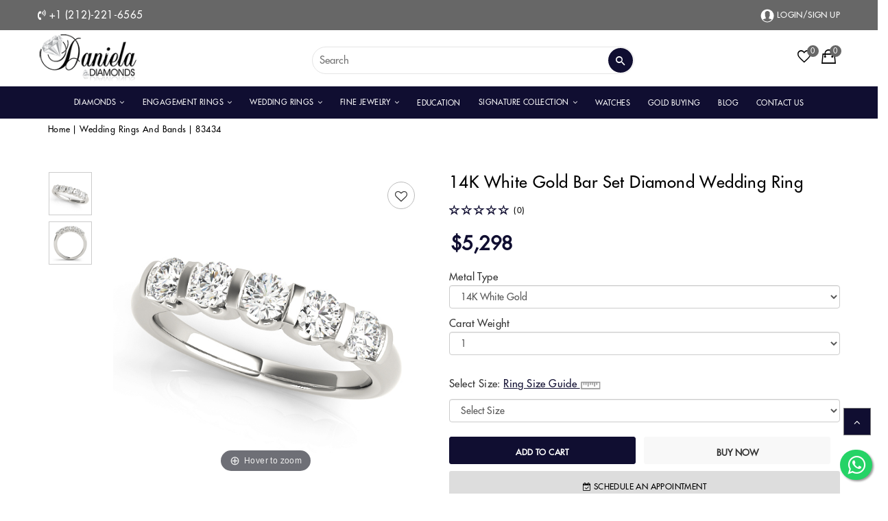

--- FILE ---
content_type: text/html; charset=UTF-8
request_url: https://danieladiamonds.com/shop/14k-white-gold-bar-set-diamond-wedding-ring-83434-1
body_size: 39942
content:





<!DOCTYPE html>
<html lang="en-US">

<head>
    <meta http-equiv="content-type" content="text/html;charset=UTF-8" />
    <meta name="viewport" content="width=device-width, initial-scale=1.0">
    <meta name="robots" content="noodp,index,follow" />
    <meta name='revisit-after' content='1 days' />
    
    <link rel="icon" href="https://danieladiamonds.com/assets/images/favicon.png" type="image/png" sizes="32x32">
    <!-- page title specific to the page -->
    <title> 14k White Gold Bar Set Diamond Wedding Ring 83434 1 83434</title>
    <!-- meta keywords specific to the page -->
            <meta property="twitter:card" content="summary_large_image" />
<meta property="twitter:site" content="@BelgiumNy" />
<meta property="twitter:creator" content="@BelgiumNy" />
<meta property="twitter:domain" content="'https://danieladiamonds.com/'" />
<meta property="og:type" content="product" />
<meta property="og:title" content="14K White Gold Bar Set Diamond Wedding Ring" />
<meta property="og:image" content="https://dl2vs6wk2ewna.cloudfront.net/scrap/overnight/83434/83434.jpg" />
<meta property="og:description" content="This beautiful and delicate Bar Set wedding ring looks perfect with Round shape in 1 carats and high polished precious metal appear gracefully woven together in this nature-inspired design, collect your wedding ring in 14K & 18K White Gold, Rose Gold, Yellow Gold & Platinum" />
<meta property="og:image:type" content="jpg" />
<meta property="og:image:alt" content="14K White Gold Bar Set Diamond Wedding Ring" />
<meta property="twitter:image" content="https://dl2vs6wk2ewna.cloudfront.net/scrap/overnight/83434/83434.jpg" />
<meta property="twitter:title" content="14K White Gold Bar Set Diamond Wedding Ring" />
<meta property="twitter:description" content="This beautiful and delicate Bar Set wedding ring looks perfect with Round shape in 1 carats and high polished precious metal appear gracefully woven together in this nature-inspired design, collect your wedding ring in 14K & 18K White Gold, Rose Gold, Yellow Gold & Platinum" />
<meta name="description" content=" 14k-white-gold-bar-set-diamond-wedding-ring-83434-1 83434 | Daniela Diamonds" />
<meta property="description" content=" 14k-white-gold-bar-set-diamond-wedding-ring-83434-1 83434 | Daniela Diamonds" />

    
    <!-- App favicon -->
    <link rel="shortcut icon" href="https://danieladiamonds.com/assets/images/favicon.png" alt="Favicon">
        <link rel="canonical" href="https://danieladiamonds.com/shop/14k-white-gold-bar-set-diamond-wedding-ring-83434-1">
    <meta http-equiv="Content-Type" content="text/html; charset=utf-8" />
        <!-- Canonical Tag -->
    <!-- <link rel="canonical" href="" /> -->
    <!-- Plugins -->

    <!-- <link href="https://fonts.googleapis.com/css?family=Great+Vibes&display=swap" rel="stylesheet"> -->
    <link type="text/css" rel="stylesheet" href="https://danieladiamonds.com/assets/css/libs/font-awesome.min.css" /> 
 <link type="text/css" rel="stylesheet" href="https://danieladiamonds.com/assets/css/libs/ionicons.min.css" /> 
 <link type="text/css" rel="stylesheet" href="https://danieladiamonds.com/assets/css/libs/bootstrap.min.css" /> 
 <link type="text/css" rel="stylesheet" href="https://danieladiamonds.com/assets/css/libs/bootstrap-theme.min.css" /> 
 <link type="text/css" rel="stylesheet" href="https://danieladiamonds.com/assets/css/libs/jquery.fancybox.css" /> 
 <link type="text/css" rel="stylesheet" href="https://danieladiamonds.com/assets/css/libs/jquery-ui.min.css" /> 
 <link type="text/css" rel="stylesheet" href="https://danieladiamonds.com/assets/css/libs/owl.carousel.min.css" /> 
 <link type="text/css" rel="stylesheet" href="https://danieladiamonds.com/assets/css/libs/owl.transitions.min.css" /> 
 <link type="text/css" rel="stylesheet" href="https://danieladiamonds.com/assets/css/libs/jquery.mCustomScrollbar.min.css" /> 
 <link type="text/css" rel="stylesheet" href="https://danieladiamonds.com/assets/css/libs/owl.theme.min.css" /> 
 <link type="text/css" rel="stylesheet" href="https://danieladiamonds.com/assets/css/jquery.fancybox.css" /> 
 <link type="text/css" rel="stylesheet" href="https://danieladiamonds.com/assets/css/libs/slick.min.css" /> 
 <link type="text/css" rel="stylesheet" href="https://danieladiamonds.com/assets/css/libs/semantic.css" /> 
 <link type="text/css" rel="stylesheet" href="https://danieladiamonds.com/assets/css/bootstrap-datetimepicker-standalone.css" /> 
 
    <!-- Plugins -->
    <!-- common style sheets for every page -->
    <link href="https://danieladiamonds.com/assets/css/theme.css" rel="stylesheet" type="text/css" />
    <link href="https://danieladiamonds.com/assets/css/spacing.css" rel="stylesheet" type="text/css" />
    <link href="https://danieladiamonds.com/assets/css/responsive.css" rel="stylesheet" type="text/css" />
    <link href="https://danieladiamonds.com/assets/css/browser.css" rel="stylesheet" type="text/css" />
    <link href="https://danieladiamonds.com/assets/css/fonts.css" rel="stylesheet" type="text/css" />
    <link href="https://danieladiamonds.com/assets/css/color.css" rel="stylesheet" type="text/css" />
    <link href="https://danieladiamonds.com/assets/magiczoomplus.css" rel="stylesheet" type="text/css" />
    <link href="https://cdn.lineicons.com/3.0/lineicons.css" rel="stylesheet">
    <!-- Google Tag Manager -->
    <script>
        (function(w, d, s, l, i) {
            w[l] = w[l] || [];
            w[l].push({
                'gtm.start': new Date().getTime(),
                event: 'gtm.js'
            });
            var f = d.getElementsByTagName(s)[0],
                j = d.createElement(s),
                dl = l != 'dataLayer' ? '&l=' + l : '';
            j.async = true;
            j.src =
                'https://www.googletagmanager.com/gtm.js?id=' + i + dl;
            f.parentNode.insertBefore(j, f);
        })(window, document, 'script', 'dataLayer', 'GTM-5S4GWHL');
    </script>
    <!-- Google Tag Manager end code -->

    <script src="https://danieladiamonds.com/assets/js/countries.js"></script>

    <!-- MS Clarity Code -->
    <script type="text/javascript">
        (function(c, l, a, r, i, t, y) {
            c[a] = c[a] || function() {
                (c[a].q = c[a].q || []).push(arguments)
            };
            t = l.createElement(r);
            t.async = 1;
            t.src = "https://www.clarity.ms/tag/" + i;
            y = l.getElementsByTagName(r)[0];
            y.parentNode.insertBefore(t, y);
        })(window, document, "clarity", "script", "epzr86jxui");
    </script>
    <!-- Global site tag (gtag.js) - Google Analytics -->
    <script async src="https://www.googletagmanager.com/gtag/js?id=G-KG8NE20FPX"></script>
    <script>
        window.dataLayer = window.dataLayer || [];

        function gtag() {
            dataLayer.push(arguments);
        }
        gtag('js', new Date());
        gtag('config', 'G-KG8NE20FPX');
    </script>
    <!-- ada script start -->
    <script>
        (function(d) {
            var s = d.createElement("script");
            s.setAttribute("data-account", "Aj05gFXDbi");
            s.setAttribute("src", "https://cdn.userway.org/widget.js");
            (d.body || d.head).appendChild(s);
        })(document)
    </script><noscript>Please ensure Javascript is enabled for purposes of <a href="https://userway.org">website
            accessibility</a></noscript>
    <!-- ada script end -->
    <style type="text/css">
         .popup .modal-window {
                width: 539px;
             }
        body.hideScroll {
            height: 100vh;
            overflow: hidden;
            position: relative;
        }

        .hideScroll #suggestionModal {
            position: fixed;
            top: 0;
            left: 0;
            right: 0;
            margin: 0 auto 0 auto !important;
            background-color: rgba(0, 0, 0, .8);
            height: 100%;
            width: 100%;
            z-index: 9999999999;

        }

        .shopping-enquiry-model .modal-dialog {
            margin-top: 0px;
            top: 20%;
        }

        #suggestionModal .close span {
    display: flex;
    justify-content: center;
    align-content: center;
}
        /*.popup.jsengo_popup.home_pop {
            display: none !important;
        }*/

        .popup.home_pop .modal-window .window-window {
            position: relative;
            /* float: right; */
        }

        @media (max-width:575.98px) {
            .popup .modal-window .window-window .window-content.home_model.clearfix {
                float: none;
                width: 100% !important;
                height: 100% !important;
                background-image: none !important;
            }
            .popup .modal-window {
    width: 80%;
}
        }

        @media (min-width:768px) and (max-width:991.98px) {
            .popup.jsengo_popup .modal-window {
                min-height: 320px;
                margin: 0 auto;
                position: relative;
                width: 100%;
                top: 0;
                transform: translate(20%, 50%);
            }
        }

        @media(max-width:767px) {
            body.hideScroll {
                height: 100% !important;
                overflow: scroll !important;

            }

            .hideScroll #suggestionModal {
                position: fixed;
                top: 0;
                left: 0;
                right: 0;
                margin: 0 auto 0 auto !important;
                background-color: rgba(0, 0, 0, .8);
                height: 100%;
                width: 100%;
                z-index: 9999999999;

            }

            .shopping-enquiry-model .modal-content .modal-body {

                padding: 15px;

            }

            .shopping-enquiry-model .modal-dialog {
                margin-top: 0px;
                top: 2%;
            }

            .shoping-enquiry-form {
                padding: 5px;
            }

            .modal-header {
                padding: 10px;
                border-bottom: none;
            }

            .shopping-enquiry-model img.model-logo-img {
                width: 120px;

            }
        }
        @media (min-width:1440px) and (max-width:1900px) {
            .popup .modal-window {
                width: 539px;
             }
}

    </style>


    <script type="application/ld+json">
        {
            "@context": "https://schema.org",
            "@type": "JewelryStore",
            "name": "Daniela Diamonds",
            "url": "https://www.danieladiamonds.com",
            "logo": "https://danieladiamonds.com/assets/logo/logo2.png",
            "sameAs": [
                "https://www.facebook.com/DanielaDiamonds.LLC/",
                "https://www.instagram.com/danieladiamonds/",
                "https://twitter.com/danieladiamonds"
            ],
            "image": "https://danieladiamonds.com/assets/logo/logo2.png",
            "description": "Explore Daniela Diamonds, NYC's premier destination for stunning diamond engagement rings and elegant wedding bands. Shop now or Visit our store.",
            "address": {
                "@type": "PostalAddress",
                "streetAddress": "24 W 47th St",
                "addressLocality": "New York",
                "addressRegion": "NY",
                "postalCode": "10036",
                "addressCountry": "US"
            },
            "contactPoint": {
                "@type": "ContactPoint",
                "telephone": "+1-212-221-6565",
                "contactType": "Customer Service",
                "areaServed": "US",
                "availableLanguage": ["English"]
            },
            "openingHoursSpecification": [{
                    "@type": "OpeningHoursSpecification",
                    "dayOfWeek": [
                        "Monday",
                        "Tuesday",
                        "Wednesday",
                        "Thursday"
                    ],
                    "opens": "09:30",
                    "closes": "17:30"
                },
                {
                    "@type": "OpeningHoursSpecification",
                    "dayOfWeek": "Friday",
                    "opens": "09:30",
                    "closes": "16:00"
                }
            ],
            "hasMap": "https://maps.app.goo.gl/7aganXEaCeF7ySYW9",
            "offers": {
                "@type": "OfferCatalog",
                "name": "Engagement Rings and Wedding Bands",
                "itemListElement": [{
                        "@type": "OfferCatalog",
                        "name": "Engagement Rings",
                        "url": "https://danieladiamonds.com/engagement-rings",
                        "description": "Discover our exquisite collection of diamond engagement rings, featuring a variety of styles and settings crafted to symbolize your eternal love."
                    },
                    {
                        "@type": "OfferCatalog",
                        "name": "Wedding Rings and Bands",
                        "url": "https://danieladiamonds.com/jewelry/wedding-rings-and-bands",
                        "description": "Explore our stunning range of wedding rings and bands, designed to celebrate your union with elegance and timeless beauty."
                    }
                ]
            }
        }
    </script>

    <script>

        window.addEventListener('load',function(){

        if(window.location.pathname.indexOf("/summary/")!=-1){

        gtag('event', 'conversion', {

        'send_to': 'AW-357315696/H69OCKOWoIgDEPDosKoB',

        'value':parseFloat(document.querySelector("#content > div > div > div.content-about.content-checkout-page.woocommerce > div > div.col-md-8 > div > div > div > div.total_summary > p.g_total > span").innerText.replace(/[^0-9.]/g,'')),

        'currency': 'USD',

        'transaction_id':document.querySelector("#content > div > div > div.content-about.content-checkout-page.woocommerce > div > div.col-md-8 > div > div > div > div.order_date_time > div > div:nth-child(1) > span").innerText.replace(/[^0-9.]/g,'')

        });

        }

        })

    </script>


</head>

<body>


        <div class="ios visible-sm visible-xs"></div>
    <div id="preloader">
        <!-- <div id="status"><img src="https://danieladiamonds.com/assets/images/preloader.gif" id="preloader_image" alt="loader">
        </div>-->
    </div>

    <header id="header">
        <!-- Start Top Header-->
        <!-- <p class="center_top_txt_mobile m-0"><marquee>Black Friday Sale!!! Live Now - <b>10%OFF</b> on Signature Collection.</marquee></p> -->
<div class="top-head text-center">
    <div class="container">
        <div class='top-inner-data'>
            <div class="phone-number">
                <a href="tel:+1 (212)-221-6565" title="Phone" aria-label="this open phone call popup">
                    <i class="fa fa-volume-control-phone" style="color: #fff;"></i>
                    <span>
                        +1 (212)-221-6565                    </span>
                </a>
            </div>
            <!-- <p class="center_top_txt m-0"><marquee>Black Friday Sale!!! Live Now - <b>10%OFF</b> on Signature Collection.</marquee></p> -->
            <div class="icon hidden-xs hidden-lg visible-sm hidden">
                <ul class="list-inline-block pull-right mobile_icon_header">
                    <!-- <li>
                            <a href="tel:+1+1 (212)-221-6565" title="Phone" aria-label="this open phone call popup">
                                <i class="fa fa-volume-control-phone"></i>
                            </a>
                        </li> -->
                                        <li class="phone-number">
                        <a href="https://danieladiamonds.com/wishlist" title="Wish List" aria-label="this link open wishlist page">
                            <i class="icon ion-android-favorite-outline"></i>

                            <span id="wish_count_top11"  style="display: none;" >
                                0                            </span>

                        </a>
                    </li>
                    <li class="cart_top_mobile">
                        <a href="https://danieladiamonds.com/shopping/cart" title="Cart" aria-label="this link open cart page">
                            <i class="icon ion-bag"></i><span  style="display: none;"                                 id="mini-cart-number1">
                                0 
                            </span>
                        </a>
                    </li>
                </ul>
            </div>
            <div class="login-section hidden-sm">

                <ul>

                    <li>
                    <li class="login-users">
                        <input value='0' id='login_ch' type='hidden'>                            <a href="https://danieladiamonds.com/login" class="title12 white link-account" title="User" aria-label="this link open login page">
                                <img src="https://danieladiamonds.com/assets/images/gems_img/icon/login.svg" alt="User"
                                    class="top_img" width="20px">
                                                                LOGIN/SIGN UP
                            </a>
                                                                    </li>
                    </li>
                </ul>
            </div>
        </div>
    </div>
</div>
        <!-- End Top Header -->

        <!-- Start Navigation -->
        <div class="header2 bg-white">
    <div class="main-header2">
        <div class="container">
            <div class="row">
                <div class="col-md-4 col-sm-12 col-xs-12 logo-section">
                    <div class="logo logo1 pull-left">
                                                    <a href="https://danieladiamonds.com/" title="Go to homepage" aria-label="Daniela Diamonds homepage"> <img src="https://danieladiamonds.com/assets/logo/logo2.png"
                                    alt="Daniela Diamonds" /></a>
                                            </div>
                    <ul class="list-inline-block pull-right mobile_icon_header" style="display: none;">
                                                <li class="wishlist_top_mobile">
                            <a href="https://danieladiamonds.com/wishlist" title="Go to Wish List" aria-label="View your Wish List">
                                <i class="icon ion-android-favorite-outline" aria-hidden="true"></i>

                                <span id="wish_count_top1"  style="display: none;" >0</span>

                            </a>
                        </li>
                        <li class="cart_top_mobile">
                            <a href="https://danieladiamonds.com/shopping/cart" title="Go to Cart page" aria-label="View your Cart Pge">
                                <i class="icon ion-bag" aria-hidden="true"></i><span  style="display: none;"                                     id="mini-cart-number1">0</span>
                            </a>
                        </li>
                    </ul>
                </div>
                <div class="col-md-5 col-sm-3 col-xs-12 search-sec">
                    <form method="get" class="search-form form-round x3" onsubmit="return false;">
                        <input id="search-bx" type="text" class="search_query search-box" name="search_query"
                            aria-label="Search Query" placeholder="Search" autocomplete="off">
                        <div class="submit-form">
                            <input type="submit" class="search_submit" aria-label="Search" value="">
                        </div>
                    </form>
                </div>
                <div class="col-md-3 col-sm-3 col-xs-4 links-sec hide-xs">
                    <ul class="iconsec">
                        <!--
                        <li class="menu menu-item-has-children desktop_menu desktop_user">
                            <div class="login-users">
                                <input value='0' id='login_ch4' class='login_ch' type='hidden'>                                <a href="https://danieladiamonds.com/login?refer=https://danieladiamonds.com/shop/14k-white-gold-bar-set-diamond-wedding-ring-83434-1" class="title12 white link-account" title="User" tabindex="0">
                                    <svg class="svg-icon" xmlns="http://www.w3.org/2000/svg" viewBox="0 0 400 400" height="400" width="400" id="svg2" version="1.1" xmlns:dc="http://purl.org/dc/elements/1.1/" xmlns:cc="http://creativecommons.org/ns#" xmlns:rdf="http://www.w3.org/1999/02/22-rdf-syntax-ns#" xmlns:svg="http://www.w3.org/2000/svg" xml:space="preserve">
                                        <metadata id="metadata8">
                                            <rdf>
                                                <work rdf:about="">
                                                    <format>image/svg+xml</format>
                                                    <type rdf:resource="http://purl.org/dc/dcmitype/StillImage"></type>
                                                </work>
                                            </rdf>
                                        </metadata>
                                        <defs id="defs6"></defs>
                                        <g transform="matrix(1.3333333,0,0,-1.3333333,0,400)" id="g10">
                                            <g transform="scale(0.1)" id="g12">
                                                <path id="path14" style="fill-opacity:1;fill-rule:nonzero;stroke:none" d="m 1506.87,2587.11 c -225.04,0 -408.14,-183.08 -408.14,-408.11 0,-225.06 183.1,-408.13 408.14,-408.13 225.02,0 408.13,183.07 408.13,408.13 0,225.03 -183.11,408.11 -408.13,408.11 z m 0,-1038.56 c -347.64,0 -630.432,282.79 -630.432,630.45 0,347.63 282.792,630.43 630.432,630.43 347.63,0 630.42,-282.8 630.42,-630.43 0,-347.66 -282.79,-630.45 -630.42,-630.45 v 0"></path>
                                                <path id="path16" style="fill-opacity:1;fill-rule:nonzero;stroke:none" d="M 399.648,361.789 H 2614.07 c -25.06,261.531 -139.49,503.461 -327.47,689.831 -124.25,123.14 -300.78,193.96 -483.86,193.96 h -591.76 c -183.61,0 -359.601,-70.82 -483.863,-193.96 C 539.148,865.25 424.719,623.32 399.648,361.789 Z M 2730.69,139.461 H 283.035 c -61.558,0 -111.16,49.59 -111.16,111.16 0,363.438 141.68,704 398.32,959.019 165.657,164.55 399.414,258.82 640.785,258.82 h 591.76 c 241.94,0 475.14,-94.27 640.8,-258.82 256.63,-255.019 398.31,-595.581 398.31,-959.019 0,-61.57 -49.59,-111.16 -111.16,-111.16 v 0"></path>
                                            </g>
                                        </g>
                                    </svg>
                                </a>
                                                                                            </div>
                        </li>
-->
                                                <li class="menu menu-item-has-children desktop_menu desktop_user">
                            <a href="https://danieladiamonds.com/wishlist" title="Go to Wish List" aria-label="View your Wish List">
                                <i class="icon ion-android-favorite-outline" aria-hidden="true"></i>
                                                                <span id="wish_count_top" class="wish_count_top"  >0</span>
                                                            </a>
                        </li>
                        <li class="menu menu-item-has-children desktop_menu desktop_user">
                            <a href="https://danieladiamonds.com/shopping/cart" title="Go to Cart Page" aria-label="View your cart page">
                                <i class="icon ion-bag"></i><span   id="mini-cart-number" class="mini-cart-number">0</span>
                            </a>
                        </li>

                    </ul>
                </div>
            </div>
        </div>
    </div>
    <!-- End Main Nav -->
    <div class="header-nav2">
        <div class="container-fluid custome_container_fluid">
            <div class="row">
                <div class="col-md-12 col-sm-12 col-xs-12">
                    <nav class="main-nav main-test main-nav1 ">
                        <button class="toggle-mobile-menu button_bg_transparent" aria-label="Open Mobile Menu" title="Mobile Toggle" tabindex="0"><span></span></button>
                        <!-- mega menu for desktop -->
                        <div class="navbar-right1 desktop_menu">
                            <ul class="navbar-right-ul">
                                <span class="mask-overly"></span>
                                <li
                                    class="menu menu-item-has-children has-mega-menu hidden-sm hide_tab  dropdown mega-dropdown desktop_menu">
                                    <a href="https://danieladiamonds.com/diamonds" data-title="Diamonds" class="first-menu cool_menu" title="Explore our Diamond collection"  aria-label="Go to Diamonds page" tabindex="0">Diamonds</a>
                                    <div class="dropdown-menu mega-dropdown-menu" style="margin-left: 0px;">
                                        <div class="container-fluid custome_container_fluid">
                                            <div class="content-mega-menu">
                                                <div class="row">
                                                    <div
                                                        class="col-md-3 col-sm-3 tablet_view_padding no-padding border_left_menu">
                                                        <div class="mega-list-cat">
                                                            <div class="title14 font-bold text-uppercase mtb m-heading">
                                                                <a href="https://danieladiamonds.com/natural-diamonds-search" title="Explore our Loose Diamonds collection" aria-label="go to loose diamond page"  tabindex="0">
                                                                    Loose Diamonds </a>
                                                            </div>
                                                            <ul class="list-none">
                                                                <li>
                                                                    <a href="https://danieladiamonds.com/natural-diamonds-search/round" title="explore natural round diamond" aria-label="go to natural round diamond page" tabindex="0">
                                                                        <img src="https://danieladiamonds.com/assets/images/gems_img/icon/round.png"
                                                                            alt="round" class="img-size1"> Round
                                                                    </a>
                                                                </li>
                                                                <li>
                                                                    <a href="https://danieladiamonds.com/natural-diamonds-search/princess" title="expore natural diamond princess shape" aria-label="go to natural diamond princess shape page" tabindex="0">
                                                                        <img src="https://danieladiamonds.com/assets/images/gems_img/icon/princess.png"
                                                                            alt="princess" class="img-size1"> Princess
                                                                    </a>
                                                                </li>
                                                                <li>
                                                                    <a href="https://danieladiamonds.com/natural-diamonds-search/cushion" title="explore natural diamond cushion shape" aria-label="go to natural diamond cushion shape page" tabindex="0">
                                                                        <img src="https://danieladiamonds.com/assets/images/gems_img/icon/cushion.png"
                                                                            alt="cushion" class="img-size1"> Cushion
                                                                    </a>
                                                                </li>
                                                                <li>
                                                                    <a href="https://danieladiamonds.com/natural-diamonds-search/emerald" title="explore natural diamond emerald shape" aria-label="go to natural diamond emerald shape page" tabindex="0">
                                                                        <img src="https://danieladiamonds.com/assets/images/gems_img/icon/emerald.png"
                                                                            alt="emerald" class="img-size1"> Emerald
                                                                    </a>
                                                                </li>
                                                                <li>
                                                                    <a href="https://danieladiamonds.com/natural-diamonds-search/oval" title="explore natural diamond oval shape" aria-label="go to natural diamond oval shape page" tabindex="0">
                                                                        <img src="https://danieladiamonds.com/assets/images/gems_img/icon/oval.png"
                                                                            alt="oval" class="img-size1"> Oval
                                                                    </a>
                                                                </li>
                                                            </ul>
                                                            <ul class="list-none">
                                                                <li>
                                                                    <a href="https://danieladiamonds.com/natural-diamonds-search/radiant" title="explore natural diamond radiant shape" aria-label="go to natural diamond oval shape page" tabindex="0">
                                                                        <img src="https://danieladiamonds.com/assets/images/gems_img/icon/rediant.png"
                                                                            alt="radiant" class="img-size1"> Radiant
                                                                    </a>
                                                                </li>
                                                                <li>
                                                                    <a href="https://danieladiamonds.com/natural-diamonds-search/asscher" title="explore natural diamond asscher shape" aria-label="go to natural diamond oval shape page" tabindex="0">
                                                                        <img src="https://danieladiamonds.com/assets/images/gems_img/icon/asscher.png"
                                                                            alt="asscher" class="img-size1"> Asscher
                                                                    </a>
                                                                </li>
                                                                <li>
                                                                    <a href="https://danieladiamonds.com/natural-diamonds-search/marquise" title="explore natural diamond marquise shape" aria-label="explore natural diamond marquise shape page" tabindex="0">
                                                                        <img src="https://danieladiamonds.com/assets/images/gems_img/icon/marquise.png"
                                                                            alt="marquise" class="img-size1"> Marquise
                                                                    </a>
                                                                </li>
                                                                <li>
                                                                    <a href="https://danieladiamonds.com/natural-diamonds-search/heart" title="explore natural diamond Heart shape" aria-label="go to natural diamond heart shape page" tabindex="0">
                                                                        <img src="https://danieladiamonds.com/assets/images/gems_img/icon/heart.png"
                                                                            alt="heart" class="img-size1"> Heart
                                                                    </a>
                                                                </li>
                                                                <li>
                                                                    <a href="https://danieladiamonds.com/natural-diamonds-search/pear" title="explore natural diamond pear shape" aria-label="explore natural diamond pear shape page" tabindex="0">
                                                                        <img src="https://danieladiamonds.com/assets/images/gems_img/icon/pear.png"
                                                                            alt="pear" class="img-size1"> Pear
                                                                    </a>
                                                                </li>
                                                            </ul>
                                                        </div>
                                                    </div>
                                                    <div
                                                        class="col-md-3 col-sm-2 tablet_view_padding no-padding border_left_menu">
                                                        <div class="mega-list-cat">
                                                            <div class="title14 font-bold text-uppercase mtb m-heading">
                                                                Create Your Own Ring</div>
                                                            <ul>
                                                                <li><a href="https://danieladiamonds.com/natural-diamonds-search" title="Start With An Earth-Mined Diamond" aria-label=" Create Your Own Ring with earth-mined diamond">
                                                                        <img src="https://danieladiamonds.com/assets/images/ring-builder/ring_part2.png"
                                                                            class="img-size"
                                                                            alt="Start With An Earth-Mined Diamond">
                                                                        Start With An Earth-Mined Diamond</a></li>
                                                                <li><a href="https://danieladiamonds.com/lab-diamonds-search" title="Start With A Lab-Grown Diamond" aria-label="Create Your Own Ring with Lab-Grown diamond">
                                                                        <img src="https://danieladiamonds.com/assets/images/ring-builder/ring_part2.png"
                                                                            class="img-size" alt="Start With A Lab-Grown Diamond"> Start With A Lab-Grown Diamond </a></li>
                                                                <li><a href="https://danieladiamonds.com/build-your-own-ring" title="Start With A Setting" aria-label="Go to engagment ring setting page">
                                                                        <img src="https://danieladiamonds.com/assets/images/ring-images/jwel.png"
                                                                            class="img-size" alt="best diamond stores in nyc"> Start With
                                                                        A Setting </a></li>
                                                            </ul>
                                                        </div>
                                                    </div>
                                                    <div class="col-md-2 col-sm-2 no-padding">
                                                        <div class="mega-list-cat m-top">
                                                            <div class="title14 font-bold text-uppercase mtb m-heading">
                                                                Learn About</div>
                                                            <ul>
                                                                <li><a href="https://danieladiamonds.com/diamond-education#loosediamonds" title="diamond shape education" aria-label="Go to education Diamond Shapes page">
                                                                        Diamond Shapes </a></li>
                                                                <li><a href="https://danieladiamonds.com/diamond-education?page=4c" title="4C's Of A Diamond Education" aria-label="Go to education 4C's Of A Diamond page">
                                                                        4C's Of A Diamond </a></li>
                                                            </ul>
                                                        </div>
                                                    </div>
                                                    <div class="col-md-4 col-sm-5">
                                                        <div class="mega-list-cat">
                                                            <a href="https://danieladiamonds.com/diamonds" title="Custom Diamond Jewelry NYC" aria-label="go to Custom Diamond Jewelry NYC page"><img
                                                                    src="https://danieladiamonds.com/assets/images/menu_img/diamond.jpg"
                                                                    alt="Custom Diamond Jewelry NYC"
                                                                    style="height: 100%;"></a>
                                                        </div>
                                                    </div>
                                                </div>
                                            </div>
                                        </div>
                                    </div>
                                </li>
                                <li
                                    class="menu menu-item-has-children has-mega-menu hidden-sm hide_tab  dropdown mega-dropdown desktop_menu">
                                    <a href="https://danieladiamonds.com/engagement-rings" 
                                        class="cool_menu" title="Engagement Rings" aria-label="Go to Engagement Rings page">Engagement Rings</a>
                                    <div class="dropdown-menu mega-dropdown-menu" style="margin-left: 0px;">
                                        <div class="container-fluid custome_container_fluid">
                                            <div class="content-mega-menu">
                                                <div class="row">
                                                    <div class="col-md-3 tablet_view_padding no-padding border_left_menu">
                                                        <div class="mega-list-cat">
                                                            <div class="title14 font-bold text-uppercase mtb m-heading">
                                                                Create Your Own Ring</div>
                                                            <ul>

                                                                <li><a href="https://danieladiamonds.com/build-your-own-ring" title="Start With
                                                                        A Setting" aria-label="go to engagement setting page">
                                                                        <img src="https://danieladiamonds.com/assets/images/ring-images/jwel.png"
                                                                            class="img-size"
                                                                            alt="best diamond stores in nyc"> Start With
                                                                        A Setting </a></li>
                                                                <li><a href="https://danieladiamonds.com/natural-diamonds-search" title="Start With An Earth-Mined Diamond" aria-label="go to engagement setting with earth-mined diamond page">
                                                                        <img src="https://danieladiamonds.com/assets/images/ring-builder/ring_part2.png"
                                                                            class="img-size"
                                                                            alt="Start With An Earth-Mined Diamond">
                                                                        Start With An Earth-Mined Diamond</a></li>
                                                                <li><a href="https://danieladiamonds.com/lab-diamonds-search" title="Start
                                                                        With A Lab-Grown Diamond" aria-label="go to engagement setting with lab-grown diamond page">
                                                                        <img src="https://danieladiamonds.com/assets/images/ring-builder/ring_part2.png"
                                                                            class="img-size"
                                                                            alt="Start With A Lab-Grown Diamond"> Start
                                                                        With A Lab-Grown Diamond </a></li>

                                                            </ul>
                                                        </div>
                                                        <div class="mega-list-cat m-top">
                                                            <div class="title14 font-bold text-uppercase mtb m-heading">
                                                                Learn About</div>
                                                            <ul>
                                                                <li><a href="https://danieladiamonds.com/diamond-education#engagement" title="Ring Types education" aria-label="go to ring type education page">
                                                                        Ring Types </a></li>
                                                                <li><a href="https://danieladiamonds.com/ring-size-guide" class="new-windows" title="Ring Size Guide" aria-label="Go To Ring Size Guide"> Ring Size Guide </a></li>
                                                            </ul>
                                                        </div>
                                                    </div>
                                                    <div
                                                        class="col-md-3 tablet_view_padding no-padding border_left_menu">
                                                        <div class="mega-list-cat" style="display: flow-root;">
                                                            <div
                                                                class="title14 font-bold  text-uppercase mtb m-heading">
                                                                Shop By Style</div>
                                                            <ul class="list-none">
                                                                <li>
                                                                    <a href="https://danieladiamonds.com/build-your-own-ring?styles=Halo" title="Ring Style Halo" aria-label="go to ring style halo page">
                                                                        <img src="https://danieladiamonds.com/assets/images/gems_img/icon/halo.png"
                                                                            alt="halo" class="engagement_img"> Halo
                                                                    </a>
                                                                </li>
                                                                <li>
                                                                    <a href="https://danieladiamonds.com/build-your-own-ring?styles=Three-Stone" title="Ring Style Three-Stone" aria-label="go to ring style three-stone page">
                                                                        <img src="https://danieladiamonds.com/assets/images/gems_img/icon/three-stone.png"
                                                                            alt="three-stone" class="engagement_img">
                                                                        Three-Stone
                                                                    </a>
                                                                </li>
                                                                <li>
                                                                    <a href="https://danieladiamonds.com/build-your-own-ring?styles=Multirow" title="ring style Multirow" aria-label="go to ring style multirow page">
                                                                        <img src="https://danieladiamonds.com/assets/images/gems_img/icon/mutirow-band.png"
                                                                            alt="Multirow" class="engagement_img">
                                                                        Multirow
                                                                    </a>
                                                                </li>
                                                                <li>
                                                                    <a href="https://danieladiamonds.com/build-your-own-ring?styles=Pave" title="ring style Pave" aria-label="go to ring style page page">
                                                                        <img src="https://danieladiamonds.com/assets/images/gems_img/icon/pave1.png"
                                                                            alt="Pave" class="engagement_img"> Pave
                                                                    </a>
                                                                </li>
                                                                <li>
                                                                    <a href="https://danieladiamonds.com/build-your-own-ring?styles=Solitaire" title="ring style Solitaire" aria-label="go to ring style solitaire page">
                                                                        <img src="https://danieladiamonds.com/assets/images/gems_img/icon/solitaire.png"
                                                                            alt="Solitaire" class="engagement_img">
                                                                        Solitaire
                                                                    </a>
                                                                </li>
                                                            </ul>
                                                            <ul class="list-none">

                                                                <li>
                                                                    <a href="https://danieladiamonds.com/build-your-own-ring?styles=Channel-Set" title="ring style Channel Set" aria-label="go to ring style channel set page">
                                                                        <img src="https://danieladiamonds.com/assets/images/gems_img/icon/single-row1.png"
                                                                            alt="Channel-Set" class="engagement_img">
                                                                        Channel Set
                                                                    </a>
                                                                </li>
                                                                <li>
                                                                    <a href="https://danieladiamonds.com/build-your-own-ring?styles=Vintage" title="ring style Vintage" aria-label="go to ring style vintage page">
                                                                        <img src="https://danieladiamonds.com/assets/images/gems_img/icon/vintage.png"
                                                                            alt="Vintage" class="engagement_img">
                                                                        Vintage
                                                                    </a>
                                                                </li>
                                                                <li>
                                                                    <a href="https://danieladiamonds.com/build-your-own-ring?styles=Bypass" title="ring style Bypass" aria-label="go to ring style bypass page">
                                                                        <img src="https://danieladiamonds.com/assets/images/gems_img/icon/bypass.png"
                                                                            alt="Bypass" class="engagement_img"> Bypass
                                                                    </a>
                                                                </li>
                                                                <li>
                                                                    <a href="https://danieladiamonds.com/build-your-own-ring?styles=Side-Stone" title="ring style Side-Stone" aria-labe="go to ring style side-stone page">
                                                                        <img src="https://danieladiamonds.com/assets/images/gems_img/icon/sidestone.png"
                                                                            alt="Side-Stone" class="engagement_img">
                                                                        Side-Stone
                                                                    </a>
                                                                </li>
                                                                <li>
                                                                    <a href="https://danieladiamonds.com/build-your-own-ring?styles=Others" title="ring style Others" aria-label="go to ring style others page">
                                                                        <img src="https://danieladiamonds.com/assets/images/gems_img/icon/trellis.png"
                                                                            alt="Trellis" class="engagement_img"> Others
                                                                    </a>
                                                                </li>
                                                            </ul>
                                                        </div>
                                                        <div class="mega-list-cat m-top">
                                                            <div class="title14 font-bold text-uppercase mtb m-heading">
                                                                Shop By Metal</div>
                                                            <ul class="list-none">
                                                                <li><a href="https://danieladiamonds.com/build-your-own-ring?metals=14K-Rose-Gold" title="Metal Type Rose Gold" aria-label="choose metal type rode gold"><span class="color-con con2"></span>Rose Gold</a>
                                                                </li>
                                                                <li><a href="https://danieladiamonds.com/build-your-own-ring?metals=14K-White-Gold" title="Metal type White Gold" aria-label="Choose metal type white gold"><span class="color-con con3"></span>White Gold</a>
                                                                </li>
                                                            </ul>
                                                            <ul class="list-none">
                                                                <li><a href="https://danieladiamonds.com/build-your-own-ring?metals=14K-Yellow-Gold" title="Metal Type Yellow
                                                                        Gold" aria-label="choose mmetal type yellow gold"><span class="color-con con4"></span>Yellow
                                                                        Gold</a></li>
                                                                <li><a href="https://danieladiamonds.com/build-your-own-ring?metals=platinum" title="Metal type Platinum" aria-label="choose metal type platinum"><span
                                                                            class="color-con con5"></span>Platinum</a>
                                                                </li>
                                                            </ul>
                                                        </div>
                                                    </div>
                                                    <div class="col-md-2">
                                                        <div class="mega-list-cat">
                                                            <div class="title14 font-bold text-uppercase mtb m-heading">
                                                                Shop By Shape</div>
                                                            <ul class="list1">
                                                                <li>
                                                                    <a href="https://danieladiamonds.com/build-your-own-ring?shapes=round" title="Round Diamond" aria-label="create your own ring with round diamond shape">
                                                                        <img src="https://danieladiamonds.com/assets/images/gems_img/icon/round.png"
                                                                            alt="round diamond" class="img-size1">Round
                                                                    </a>
                                                                </li>
                                                                <li>
                                                                    <a href="https://danieladiamonds.com/build-your-own-ring?shapes=princess" title="Princess Diamond" aria-label="create your own ring with princess diamond shape">
                                                                        <img src="https://danieladiamonds.com/assets/images/gems_img/icon/princess.png"
                                                                            alt="princess diamond" class="img-size1">Princess
                                                                    </a>
                                                                </li>
                                                                <li>
                                                                    <a href="https://danieladiamonds.com/build-your-own-ring?shapes=cushion" title="Cushion Diamond" aria-label="create your own ring with cushion diamond shape">
                                                                        <img src="https://danieladiamonds.com/assets/images/gems_img/icon/cushion.png"
                                                                            alt="cushion diamond" class="img-size1">Cushion
                                                                    </a>
                                                                </li>
                                                                <li>
                                                                    <a href="https://danieladiamonds.com/build-your-own-ring?shapes=oval" title="Oval Diamond" aria-label="create your own ring with oval diamond shape">
                                                                        <img src="https://danieladiamonds.com/assets/images/gems_img/icon/oval.png"
                                                                            alt="oval diamond" class="img-size1">Oval
                                                                    </a>
                                                                </li>
                                                                <li>
                                                                    <a href="https://danieladiamonds.com/build-your-own-ring?shapes=emerald" title="Emerald diamond" aria-label="create your own ring with emerald diamond shape">
                                                                        <img src="https://danieladiamonds.com/assets/images/gems_img/icon/emerald.png"
                                                                            alt="emerald diamond" class="img-size1">Emerald
                                                                    </a>
                                                                </li>
                                                                <li>
                                                                    <a href="https://danieladiamonds.com/build-your-own-ring?shapes=marquise" title="Marquise Diamond" aria-label="create your own ring with marquise diamond shape">
                                                                        <img src="https://danieladiamonds.com/assets/images/gems_img/icon/marquise.png"
                                                                            alt="marquise diamond" class="img-size1">Marquise
                                                                    </a>
                                                                </li>
                                                                <li>
                                                                    <a href="https://danieladiamonds.com/build-your-own-ring?shapes=pear" title="Pear diamond" aria-label="create your own ring with pear diamond shape">
                                                                        <img src="https://danieladiamonds.com/assets/images/gems_img/icon/pear.png"
                                                                            alt="pear diamond" class="img-size1">Pear
                                                                    </a>
                                                                </li>


                                                            </ul>

                                                        </div>
                                                    </div>
                                                    <div class="col-md-4">
                                                        <a href="https://danieladiamonds.com/engagement-rings" title="Custom Diamond Engagement Rings NYC" aria-label="go to engagement setting page"><img
                                                                src="https://danieladiamonds.com/assets/images/menu_img/engagement.jpg"
                                                                alt="Custom Diamond Engagement Rings NYC"
                                                                style="height: 100%;"></a>
                                                    </div>
                                                </div>
                                            </div>
                                        </div>
                                    </div>
                                </li>
                                <li
                                    class="menu menu-item-has-children has-mega-menu hidden-sm hide_tab  wed-menu dropdown mega-dropdown wed desktop_menu">
                                    <a href="https://danieladiamonds.com/wedding-rings-and-bands" class="cool_menu" aria-label="Go to Wedding Rings page" title="Wedding Rings">Wedding Rings</a>

                                    <div class="dropdown-menu mega-dropdown-menu" style="margin-left: 0px;">
                                        <div class="container-fluid custome_container_fluid">
                                            <div class="content-mega-menu">
                                                <div class="row">
                                                    <div class="col-md-2 tablet_view_padding no-padding">
                                                        <div class="mega-list-cat">
                                                            <div class="title14 font-bold text-uppercase mtb m-heading">
                                                                Women</div>
                                                            <ul class="">
                                                                <li>
                                                                    <a href="https://danieladiamonds.com/jewelry/wedding-rings-and-bands?param=ring style&look=anniversary" title="Anniversary Ring" aria-label="Go to Women's Anniversary Wedding Rings page">
                                                                        <img src="https://danieladiamonds.com/assets/images/gems_img/icon/anniversary_ring.png"
                                                                            class="engagement_img" alt="anniversary ring">
                                                                        Anniversary
                                                                    </a>
                                                                </li>

                                                                <li>
                                                                    <a href="https://danieladiamonds.com/jewelry/wedding-rings-and-bands?param=ring style&look=channel set" title="wedding ring style Channel Set" aria-label="Go to Women's Channel-Set Wedding Rings page">
                                                                        <img src="https://danieladiamonds.com/assets/images/gems_img/icon/channel-set-rings.png"
                                                                            class="engagement_img"
                                                                            alt="channel set rings">
                                                                        Channel Set
                                                                    </a>
                                                                </li>
                                                                <li>
                                                                    <a href="https://danieladiamonds.com/jewelry/wedding-rings-and-bands?param=ring style&look=pave" title="wedding style ring Pave" aria-label="Go to Women's Pave Wedding Rings page">
                                                                        <img src="https://danieladiamonds.com/assets/images/gems_img/icon/pave-rings.png"
                                                                            class="engagement_img" alt="pave rings">
                                                                        Pave
                                                                    </a>
                                                                </li>
                                                                <!-- <li>
                                                                    <a href="https://danieladiamonds.com/jewelry/wedding-rings-and-bands?param=ring style&look=stackable" title="Wedding style  ring Stackable" aria-label="go to wedding style ring for women stackable page">
                                                                        <img src="https://danieladiamonds.com/assets/images/gems_img/icon/stackable-rings.png" class="engagement_img" alt="stackable rings">
                                                                        Stackable
                                                                    </a>
                                                                </li> -->
                                                                <li>
                                                                    <a href="https://danieladiamonds.com/wedding-rings-and-bands/stackable-wedding-rings" title="Wedding style ring Stackable" aria-label="Go to Women's Stackable Wedding Rings page">
                                                                        <img src="https://danieladiamonds.com/assets/images/gems_img/icon/stackable-rings.png"
                                                                            class="engagement_img"
                                                                            alt="stackable rings">
                                                                        Stackable
                                                                    </a>
                                                                </li>

                                                                <li>
                                                                    <a href="https://danieladiamonds.com/jewelry/wedding-rings-and-bands?param=ring style&look=eternity" title="Wedding style ring Eternity" aria-label="Go to Women's Eternity Wedding Rings page">
                                                                        <img src="https://danieladiamonds.com/assets/images/gems_img/icon/eternity-ring.png"
                                                                            class="engagement_img" alt="eternity ring">
                                                                        Eternity
                                                                    </a>
                                                                </li>

                                                                <li>
                                                                    <a href="https://danieladiamonds.com/jewelry/wedding-rings-and-bands?param=ring style&look=infinity ring" title="wedding ring style Infinity" aria-label="Go to Women's Infinity Wedding Rings page">
                                                                        <img src="https://danieladiamonds.com/assets/images/gems_img/icon/infinity-rings.png"
                                                                            class="engagement_img" alt="Infinity ring">
                                                                        Infinity
                                                                    </a>
                                                                </li>

                                                            </ul>
                                                            <span class="exclusive-band">
                                                                <a href="https://danieladiamonds.com/exclusive-wedding-bands" title="Exclusive Wedding Bands" aria-label="Go to Exclusive Wedding Bands page">Exclusive Wedding Bands</a>
                                                            </span>
                                                        </div>
                                                    </div>
                                                    <div
                                                        class="col-md-2 tablet_view_padding no-padding border_left_menu">
                                                        <div class="mega-list-cat">
                                                            <div class="title14 font-bold text-uppercase mtb m-heading" style="visibility: hidden">
                                                                Metal color</div>
                                                            <ul class="list-none">
                                                                <li>
                                                                    <a href="https://danieladiamonds.com/jewelry/wedding-rings-and-bands?param=ring style&look=plain metal" title="Wedding ring style Plain Metal" aria-label="Go to Women's plain metal Wedding Rings page">
                                                                        <img src="https://danieladiamonds.com/assets/images/gems_img/icon/plain-metal-rings.png"
                                                                            class="engagement_img"
                                                                            alt="plain-metal-rings">
                                                                        Plain Metal
                                                                    </a>
                                                                </li>
                                                                <li>
                                                                    <a href="https://danieladiamonds.com/jewelry/wedding-rings-and-bands?param=ring style&look=curved" title="Wedding ring style Curved" aria-label="Go to Women's Curved Wedding Rings page">
                                                                        <img src="https://danieladiamonds.com/assets/images/gems_img/icon/curved-rings.png"
                                                                            class="engagement_img" alt="Curved">
                                                                        Curved
                                                                    </a>
                                                                </li>
                                                                <li>
                                                                    <a href="https://danieladiamonds.com/jewelry/wedding-rings-and-bands?param=ring style&look=fancy" title="Wedding Ring Style Fancy Shape" aria-label="Go to Women's fancy shape Wedding Rings page">
                                                                        <img src="https://danieladiamonds.com/assets/images/gems_img/icon/fancy-shape-rings.png"
                                                                            class="engagement_img" alt="Fancy Shape">
                                                                        Fancy Shape
                                                                    </a>
                                                                </li>
                                                                <li>
                                                                    <a href="https://danieladiamonds.com/jewelry/wedding-rings-and-bands?param=ring style&look=Wraps%20%26%20Inserts" title="wedding ring style Wraps & Inserts" aria-label="Go to Women's Wraps & Inserts Wedding Rings page">
                                                                        <img src="https://danieladiamonds.com/assets/images/gems_img/icon/wraps-&-inserts-rings.png"
                                                                            class="engagement_img"
                                                                            alt="wraps & inserts rings">
                                                                        Wraps & Inserts
                                                                    </a>
                                                                </li>
                                                                <li>
                                                                    <a href="https://danieladiamonds.com/jewelry/wedding-rings-and-bands?param=ring style&look=bezel set" title="Wedding ring style Bezel Set" aria-label="Go to Women's Bezel set Wedding Rings page">
                                                                        <img src="https://danieladiamonds.com/assets/images/gems_img/icon/bezel-set-rings.png"
                                                                            class="engagement_img"
                                                                            alt="bezel set rings">
                                                                        Bezel Set
                                                                    </a>
                                                                </li>
                                                                <li>
                                                                    <a href="https://danieladiamonds.com/jewelry/wedding-rings-and-bands?param=ring style&look=bar" title="Wedding ring style Bar Set" aria-label="Go to Women's Bar set Wedding Rings page">
                                                                        <img src="https://danieladiamonds.com/assets/images/gems_img/icon/bar-set-rings.png"
                                                                            class="engagement_img" alt="bar set rings">
                                                                        Bar Set
                                                                    </a>
                                                                </li>
                                                            </ul>
                                                        </div>
                                                    </div>


                                                    <div
                                                        class="col-md-3 tablet_view_padding no-padding border_left_menu">
                                                        <div class="mega-list-cat">
                                                            <div class="title14 font-bold text-uppercase mtb m-heading">
                                                                men</div>
                                                            <ul class="">
                                                                <li>
                                                                    <a href="https://danieladiamonds.com/jewelry/wedding-rings-and-bands?param=ring style&look=Artisan Carved Bands" title="Artisan Carved Bands" aria-label="Go to Men's Artisan Carved Bands Wedding Rings page">
                                                                        <img src="https://danieladiamonds.com/assets/images/gems_img/icon/plain-metal-rings.png"
                                                                            class="engagement_img"
                                                                            alt="Artisan Carved Bands">
                                                                        Artisan Carved Bands
                                                                    </a>
                                                                </li>
                                                                <li>
                                                                    <a href="https://danieladiamonds.com/jewelry/wedding-rings-and-bands?param=ring style&look=Basic Carved" title="Basic Carved" aria-label="Go to Men's Basic Carved Wedding Rings page">
                                                                        <img src="https://danieladiamonds.com/assets/images/gems_img/icon/curved-rings.png"
                                                                            class="engagement_img" alt="Basic Carved">
                                                                        Basic Carved
                                                                    </a>
                                                                </li>
                                                                <li>
                                                                    <a href="https://danieladiamonds.com/jewelry/wedding-rings-and-bands?param=ring style&look=Basics" title="Basics" aria-label="Go to Men's Basics Wedding Rings page">
                                                                        <img src="https://danieladiamonds.com/assets/images/gems_img/icon/fancy-shape-rings.png"
                                                                            class="engagement_img" alt="fancy shape rings">
                                                                        Basics
                                                                    </a>
                                                                </li>
                                                                <li>
                                                                    <a href="https://danieladiamonds.com/jewelry/wedding-rings-and-bands?param=ring style&look=Diamonds" title="wedding ring style Diamonds" aria-label="Go to Men's diamond Wedding Rings page">
                                                                        <img src="https://danieladiamonds.com/assets/images/gems_img/icon/wraps-&-inserts-rings.png"
                                                                            class="engagement_img" alt="wraps & inserts rings">
                                                                        Diamonds
                                                                    </a>
                                                                </li>
                                                                <li>
                                                                    <a href="https://danieladiamonds.com/jewelry/wedding-rings-and-bands?param=ring style&look=Hammered Finish" title="Hammered Finish" aria-label="Go to Men's Hammered Finish Wedding Rings page">
                                                                        <img src="https://danieladiamonds.com/assets/images/gems_img/icon/bezel-set-rings.png"
                                                                            class="engagement_img"
                                                                            alt="bezel set rings">
                                                                        Hammered Finish
                                                                    </a>
                                                                </li>

                                                                <li>
                                                                    <a href="https://danieladiamonds.com/jewelry/wedding-rings-and-bands?param=ring style&look=Religious and Nationality" title="Religious and Nationality" aria-label="Go to Men's Religious and Nationality Wedding Rings page">
                                                                        <img src="https://danieladiamonds.com/assets/images/gems_img/icon/bar-set-rings.png"
                                                                            class="engagement_img" alt="Religious and Nationality">
                                                                        Religious and Nationality
                                                                    </a>
                                                                </li>

                                                            </ul>
                                                        </div>
                                                    </div>



                                                    <div class="col-md-2">
                                                        <div class="mega-list-cat">
                                                            <div class="title14 font-bold text-uppercase mtb m-heading">
                                                                Shop By Metal</div>
                                                            <ul class="list1">
                                                                <li><a href="https://danieladiamonds.com/jewelry/wedding-rings-and-bands?param=metal&look=14K-Rose-Gold" title="Rose Gold" aria-label="Choose Rose Gold wedding ring metal type"><span class="color-con con2"></span>Rose Gold</a>
                                                                </li>
                                                                <li><a href="https://danieladiamonds.com/jewelry/wedding-rings-and-bands?param=metal&look=14K-White-Gold" title="White Gold" aria-label="Choose White Gold wedding ring metal type"><span class="color-con con3"></span>White Gold</a>
                                                                </li>
                                                                <li><a href="https://danieladiamonds.com/jewelry/wedding-rings-and-bands?param=metal&look=14K-Yellow-Gold" title="Yellow Gold" aria-label="Choose Yellow Gold wedding ring metal type"><span class="color-con con4"></span>Yellow Gold</a></li>
                                                                <li><a href="https://danieladiamonds.com/jewelry/wedding-rings-and-bands?param=metal&look=Platinum" title="Platinum" aria-label="Choose Platinum wedding ring metal type"><span class="color-con con5"></span>Platinum</a>
                                                                </li>

                                                            </ul>
                                                        </div>


                                                        <div class="mega-list-cat m-top">
                                                            <div class="title14 font-bold text-uppercase mtb m-heading">
                                                                Learn About</div>
                                                            <ul>
                                                                <li>
                                                                	<a href="https://danieladiamonds.com/diamond-education#wedding" title="Ring Types" aria-label="go to ring type education page"> Ring Types </a></li>
                                                                <li><a href="https://danieladiamonds.com/ring-size-guide" class="new-windows" title="Ring Size Guide" aria-label="Go To Ring Size Guide"> Ring Size Guide </a></li>
                                                            </ul>
                                                        </div>


                                                    </div>
                                                    <div class="col-md-3">
                                                        <a href="https://danieladiamonds.com/wedding-rings-and-bands" title="Wedding Rings NYC" aria-label="go to wedding ring page">
                                                        	<img src="https://danieladiamonds.com/assets/images/menu_img/wedding.jpg" alt="Wedding Rings NYC" style="height: 100%;object-fit:cover;"></a>
                                                    </div>
                                                </div>
                                            </div>
                                        </div>
                                    </div>
                                </li>
                                <li
                                    class="menu menu-item-has-children has-mega-menu hidden-sm hide_tab  dropdown mega-dropdown desktop_menu">
                                    <a href="https://danieladiamonds.com/fine-jewelry" class="cool_menu" title="Fine jewelry" aria-label="Go to Fine jewelry Page">Fine jewelry</a>

                                    <div class="dropdown-menu mega-dropdown-menu" style="margin-left: 0px;">
                                        <div class="container-fluid custome_container_fluid">
                                            <div class="content-mega-menu">
                                                <div class="row">
                                                    <div class="col-md-2 tablet_view_padding no-padding border_left_menu">
                                                        <div class="mega-list-cat">
                                                            <div class="title14 font-bold text-uppercase mtb m-heading">
                                                                Shop By Type</div>
                                                            <ul class="l">
                                                                <li><a href="https://danieladiamonds.com/jewelry/fashion-rings" title="Fashion Rings" aria-label="Go to Fashion ring page"><img src="https://danieladiamonds.com/assets/images/catelogsvg/ring.svg" alt="Diamond Rings NYC" class="img-fit-size">Rings</a></li>
                                                                <li><a href="https://danieladiamonds.com/jewelry/pendants" title="Diamond Necklaces NYC" aria-label="Go to pendants collection page"><img src="https://danieladiamonds.com/assets/images/catelogsvg/nack.svg" alt="Diamond Necklaces NYC" class="img-fit-size">Pendants</a></li>
                                                                <li><a href="https://danieladiamonds.com/jewelry/necklace" title="Custom Diamond Necklace NYC" aria-label="Go to nacklaces collection page"><img src="https://danieladiamonds.com/assets/images/catelogsvg/necklace.svg" alt="Custom Diamond Necklace NYC" class="img-fit-size">Necklaces</a></li>
                                                                <li><a href="https://danieladiamonds.com/jewelry/bracelets" title="Diamond Bracelet NYC" aria-label="Go to bracelets collection page"><img src="https://danieladiamonds.com/assets/images/catelogsvg/brace.svg" alt="Diamond Bracelet NYC" class="img-fit-size">Bracelets</a></li>
                                                                <li><a href="https://danieladiamonds.com/jewelry/earrings" title="Earrings" aria-label="Go to earrings collection page"><img src="https://danieladiamonds.com/assets/images/catelogsvg/earings.svg"  alt="Diamond Earings NYC" class="img-fit-size">Earrings</a></li>
                                                            </ul>
                                                        </div>
                                                    </div>
                                                    <div
                                                        class="col-md-2 tablet_view_padding no-padding border_left_menu">
                                                        <div class="mega-list-cat">
                                                            <div class="title14 font-bold text-uppercase mtb m-heading">
                                                                Shop By Metal</div>
                                                            <ul class="">
                                                                <li><a href="https://danieladiamonds.com/jewelry/fine-jewelry?param=metal&look=14K-Rose-Gold" title="Rose Gold" aria-label="Choose Rose Gold jewelry metal type"><span class="color-con con2"></span>Rose Gold</a>
                                                                </li>
                                                                <li><a href="https://danieladiamonds.com/jewelry/fine-jewelry?param=metal&look=14K-White-Gold" title="White Gold" aria-label="Choose White Gold jewelry metal type"><span class="color-con con3"></span>White Gold</a>
                                                                </li>
                                                                <li><a href="https://danieladiamonds.com/jewelry/fine-jewelry?param=metal&look=14K-Yellow-Gold" title="Yellow Gold" aria-label="Choose Yellow Gold jewelry metal type"><span class="color-con con4"></span>Yellow Gold</a></li>
                                                                <li><a href="https://danieladiamonds.com/jewelry/fine-jewelry?param=metal&look=Platinum" title="Platinum" aria-label="Choose Platinum jewelry metal type"><span class="color-con con5"></span>Platinum</a>
                                                                </li>

                                                            </ul>
                                                        </div>
                                                    </div>
                                                    <div class="col-md-2">
                                                        <div class="mega-list-cat">
                                                            <div class="title14 font-bold text-uppercase mtb m-heading">
                                                                Learn About</div>
                                                            <ul>
                                                                <li><a href="https://danieladiamonds.com/diamond-education#jewelry" title="Your Jewelry" aria-label="Go to jewelry page">Your Jewelry </a></li>
                                                                <li><a href="https://danieladiamonds.com/ring-size-guide" class="new-windows" title="Ring Size Guide" aria-label="Go To Ring Size Guide PDF"> Ring Size Guide </a></li>
                                                            </ul>
                                                        </div>
                                                    </div>
                                                    <div class="col-md-6">
                                                        <a href="https://danieladiamonds.com/fine-jewelry" title="Fine Jewelry" aria-label="Go to jewelry page">
                                                        	<img src="https://danieladiamonds.com/assets/images/menu_img/finejewelry.jpg" alt="Fine Jewelry" tyle="height: 100%;"></a>
                                                    </div>
                                                </div>
                                            </div>
                                        </div>
                                    </div>
                                </li>
                                <li class="menu cool_menu1 desktop_menu">
                                    <a href="https://danieladiamonds.com/education" title="Education" aria-label="Go to Education Page">Education</a>
                                </li>
                                <li
                                    class="menu menu-item-has-children has-mega-menu hidden-sm hide_tab dropdown mega-dropdown desktop_menu repair-menu">
                                    <a href="https://danieladiamonds.com/signature-collection" class="cool_menu" title="Signature Collection" aria-label="Go to Signature Collection Page">Signature Collection</a>
                                    <div class="dropdown-menu" style="margin-left: -70px;left: auto; border-top: 0px solid transparent; border-left: 0px solid transparent; border-right: 0px solid transparent; margin-top: -2px; display: none; height: 212px; padding-top: 10px; padding-bottom: 10px; margin-bottom: 0px;z-index: 9999999999999999;">
                                        <div class="container">
                                            <div class="content-mega-menu">
                                                <ul>
                                                    <li class="sub-menu1"> 
                                                    	<a href="https://danieladiamonds.com/signature-collection?cat=bracelets" title="Bracelets Signature Collection" aria-label="go to Bracelets Signature Collection Page">Bracelets</a>
                                                    </li>
                                                    <li class="sub-menu1"> 
                                                    	<a href="https://danieladiamonds.com/signature-collection?cat=earrings" title="Earrings Signature Collection" aria-label="go to Earrings Signature Collection Page">Earrings</a>
                                                    </li>
                                                    <li class="sub-menu1"> 
                                                    	<a href="https://danieladiamonds.com/signature-collection?cat=pendants" title="Pendants Signature Collection" aria-label="go to Pendants Signature Collection Page">Pendants</a>
                                                    </li>
                                                    <li class="sub-menu1">
                                                     	<a href="https://danieladiamonds.com/signature-collection?cat=fashion-rings" title="Fashion Rings Signature Collection" aria-label="go to Fashion Ring Signature Collection Page">Fashion  Rings</a></li>
                                                    <li class="sub-menu1">
                                                     <a href="https://danieladiamonds.com/signature-collection?cat=bangles" title="Bangles Signature Collection" aria-label="go to Bangles Signature Collection Page">Bangles</a>
                                                    </li>
                                                    <li class="sub-menu1"> 
                                                    	<a href="https://danieladiamonds.com/signature-collection?cat=wedding-rings-and-bands" title="Wedding Rings And Bands Signature Collection" aria-label="go to Wedding Rings And Bands Signature Collection Page">Wedding Rings And Bands</a></li>
                                                </ul>
                                            </div>
                                        </div>
                                    </div>
                                </li>
                                <li class="menu cool_menu1 desktop_menu">
                                    <a href="https://danieladiamonds.com/front/watches" title="Watches" aria-label="Go to Watches Page">Watches</a>
                                </li>
                                <!-- <li class="menu cool_menu1 desktop_menu">
                                    <a href="https://danieladiamonds.com/about" title="About Us" aria-label="Open About Us Page">About Us</a>
                                </li> -->
                                <li class="menu cool_menu1 desktop_menu">
                                    <a href="https://danieladiamonds.com/gold-buying" title="Shop Now" aria-label="Go to signature collection page">Gold Buying</a>
                                </li>
                                <li class="menu cool_menu1 desktop_menu">
                                    <a href="https://danieladiamonds.com/../blog" title="Blog" aria-label="Go to Blog Page">Blog</a>
                                </li>
                                <li class="menu cool_menu1 desktop_menu">
                                    <a href="https://danieladiamonds.com/contact" title="Contact Us" aria-label="Go to contact us page">Contact Us</a>
                                </li>

                            </ul>
                        </div>
                        <!-- mega menu for desktop -->
                        <!-- mega menu for mobile view -->
                        <ul class="navbar-right1 mobile_menu">
                            <li class="mobile_margin">
                                <input value='0' id='login_ch3' class='login_ch' type='hidden'>                                    <a href="https://danieladiamonds.com/login" title="user" aria-label="Go to my account page">
                                        <span><img src="https://danieladiamonds.com/assets/images/gems_img/icon/user.svg" alt="User"
                                                class="top_img" width="20px"></span>
                                                                                LOGIN/SIGN UP
                                    </a>
                                                            </li>
                            <li class="mobile_margin">
                                <div class="search-sec-mob visible-xs">
                                    <form method="get" class="search-form form-round x3" onsubmit="return false;">
                                        <input id="search-bx2" type="text" class="search_query2 search-box2"
                                            name="search_query" aria-label="Search Query2" placeholder="Search"
                                            autocomplete="off">
                                        <div class="submit-form">
                                            <input type="submit" class="search_submit2" aria-label="search submit"
                                                value="">
                                        </div>
                                    </form>
                                </div>
                            </li>
                            <li class="menu menu-item-has-children has-mega-menu hidden-md hidden-lg hidden-xs show_tab mobile_menu">
                                <a class="dropdown-toggle" data-toggle="dropdown" href="https://danieladiamonds.com/diamonds" title="Diamonds" aria-label="Go to Diamonds page">Diamonds </a>
                                <div class="dropdown-menu mega-dropdown-menu" style="margin-left: 0px;">
                                    <div class="touch-link">
                                        <div class="container-fluid custome_container_fluid">
                                            <a class="text-left" href="https://danieladiamonds.com/diamonds" title="Diamonds" aria-label="Go to Diamonds page">Diamonds <i class="fa fa-angle-right"></i></a>
                                        </div>
                                    </div>
                                    <div class="container-fluid custome_container_fluid">
                                        <div class="content-mega-menu">
                                            <div class="row">
                                                <div class="col-xs-12">
                                                    <div class="mega-list-cat">
                                                        <div class="title14 font-bold text-uppercase mtb m-heading"><a href="https://danieladiamonds.com/natural-diamonds-search" title="Loose Diamonds" aria-label="Go to Loose diamond page"> Loose Diamonds </a></div>
                                                        <ul class="list-none">
                                                            <li>
                                                                <a href="https://danieladiamonds.com/natural-diamonds-search/round" title="Round diamond" aria-label="Go to Round Loose Diamonds page">
                                                                    <img src="https://danieladiamonds.com/assets/images/gems_img/icon/round.png" alt="round diamond" class="img-size1"> Round
                                                                </a>
                                                            </li>
                                                            <li>
                                                                <a href="https://danieladiamonds.com/natural-diamonds-search/princess" title="Princess diamond" aria-label="Go to Princess Loose Diamonds page">
                                                                    <img src="https://danieladiamonds.com/assets/images/gems_img/icon/princess.png" alt="princess diamond" class="img-size1"> Princess
                                                                </a>
                                                            </li>
                                                            <li>
                                                                <a href="https://danieladiamonds.com/natural-diamonds-search/cushion" title="Cushion diamond" aria-label="Go to Princess Loose Diamonds page">
                                                                    <img src="https://danieladiamonds.com/assets/images/gems_img/icon/cushion.png" alt="cushion diamond" class="img-size1"> Cushion
                                                                </a>
                                                            </li>
                                                            <li>
                                                                <a href="https://danieladiamonds.com/natural-diamonds-search/emerald" title="Emerald diamond" aria-label="Go to Emerald Loose Diamonds page">
                                                                    <img src="https://danieladiamonds.com/assets/images/gems_img/icon/emerald.png" alt="emerald diamond" class="img-size1"> Emerald
                                                                </a>
                                                            </li>
                                                            <li>
                                                                <a href="https://danieladiamonds.com/natural-diamonds-search/oval" title="Oval diamond" aria-label="Go to Oval Loose Diamonds page">
                                                                    <img src="https://danieladiamonds.com/assets/images/gems_img/icon/oval.png" alt="oval diamond" class="img-size1"> Oval
                                                                </a>
                                                            </li>
                                                        </ul>
                                                        <ul class="list-none">
                                                            <li>
                                                                <a href="https://danieladiamonds.com/natural-diamonds-search/radiant" title="Radiant diamond" aria-label="Go to Radiant Loose Diamonds page">
                                                                    <img src="https://danieladiamonds.com/assets/images/gems_img/icon/rediant.png" alt="radiant diamond" class="img-size1"> Radiant
                                                                </a>
                                                            </li>
                                                            <li>
                                                                <a href="https://danieladiamonds.com/natural-diamonds-search/asscher" title="Asscher diamond" aria-label="Go to asscher Loose Diamonds page">
                                                                    <img src="https://danieladiamonds.com/assets/images/gems_img/icon/asscher.png" alt="asscher diamond" class="img-size1"> Asscher
                                                                </a>
                                                            </li>
                                                            <li>
                                                                <a href="https://danieladiamonds.com/natural-diamonds-search/marquise" title="Marquise diamond" aria-label="Go to marquise Loose Diamonds page">
                                                                    <img src="https://danieladiamonds.com/assets/images/gems_img/icon/marquise.png" alt="marquise diamond" class="img-size1"> Marquise
                                                                </a>
                                                            </li>
                                                            <li>
                                                                <a href="https://danieladiamonds.com/natural-diamonds-search/heart" title="Heart diamond" aria-label="Go to heart Loose Diamonds page">
                                                                    <img src="https://danieladiamonds.com/assets/images/gems_img/icon/heart.png" alt="heart diamond" class="img-size1"> Heart
                                                                </a>
                                                            </li>
                                                            <li>
                                                                <a href="https://danieladiamonds.com/natural-diamonds-search/pear" title="Pear diamond" aria-label="Go to pear Loose Diamonds page">
                                                                    <img src="https://danieladiamonds.com/assets/images/gems_img/icon/pear.png" alt="pear diamond" class="img-size1"> Pear
                                                                </a>
                                                            </li>
                                                        </ul>
                                                    </div>
                                                </div>
                                                <div class="col-xs-12">
                                                    <div class="mega-list-cat">
                                                        <div class="title14 font-bold text-uppercase mtb m-heading">
                                                            Create Your Own Ring</div>
                                                        <ul>
                                                            <li><a href="https://danieladiamonds.com/natural-diamonds-search" title="Start With An Earth-Mined Diamond" aria-label="Go to earth-mined diamond page">
                                                                <img src="https://danieladiamonds.com/assets/images/ring-builder/ring_part2.png" class="img-size" alt="Start With An Earth-Mined Diamond"> Start With An Earth-Mined Diamond</a></li>
                                                            <li><a href="https://danieladiamonds.com/lab-diamonds-search" title="Start With A Lab-Grown Diamond" aria-label="go to lab-grown diamond page">
                                                             <img src="https://danieladiamonds.com/assets/images/ring-builder/ring_part2.png" class="img-size" alt="Start With A Lab-Grown Diamond"> Start With A Lab-Grown Diamond </a></li>
                                                            <li><a href="https://danieladiamonds.com/build-your-own-ring" title="best diamond stores in nyc" aria-label="go to engagement setting page"> <img src="https://danieladiamonds.com/assets/images/ring-images/jwel.png" class="img-size" alt="best diamond stores in nyc"> Start With A Setting </a></li>
                                                        </ul>
                                                    </div>
                                                </div>
                                                <div class="col-xs-12">
                                                    <div class="mega-list-cat">
                                                        <div class="title14 font-bold text-uppercase mtb m-heading">
                                                            Learn About</div>
                                                        <ul>
                                                            <li><a href="https://danieladiamonds.com/diamond-education#loosediamonds" style="text-transform: unset;" title="Diamond Shapes" aria-label="go to diamond education page"> Diamond Shapes </a>
                                                            </li>
                                                            <li><a href="https://danieladiamonds.com/diamond-education?page=4c" style="text-transform: unset;" title="4C's Of A Diamond" aria-label="go to diamond cut education page"> 4C's Of A Diamond
                                                                </a></li>
                                                        </ul>
                                                    </div>
                                                </div>
                                                <div class="col-xs-12 no-padding mobile_img_sec">
                                                    <a href="https://danieladiamonds.com/diamonds" title="Custom Diamond Jewelry NYC" aria-label="go to engagement ring setting page">
                                                        <img src="https://danieladiamonds.com/assets/images/menu_img/diamond_mob.jpg"
                                                            alt="Custom Diamond Jewelry NYC">
                                                    </a>
                                                </div>
                                            </div>
                                        </div>
                                    </div>
                                </div>
                            </li>
                            <li class="menu menu-item-has-children has-mega-menu  hidden-md hidden-lg hidden-xs show_tab mobile_menu">
                                <a class="dropdown-toggle" data-toggle="dropdown"
                                    href="https://danieladiamonds.com/engagement-rings" title="Engagement Rings" aria-label="Go to Engagement Rings page">Engagement Rings</a>
                                <div class="dropdown-menu mega-dropdown-menu" style="margin-left: 0px;">
                                    <div class="touch-link">
                                        <div class="container-fluid custome_container_fluid">
                                            <a class="text-left" href="https://danieladiamonds.com/engagement-rings" title="Engagement Rings" aria-label="Go to Engagement Rings page">Engagement Rings <i class="fa fa-angle-right"></i></a>
                                        </div>
                                    </div>
                                    <div class="container-fluid custome_container_fluid">
                                        <div class="content-mega-menu">
                                            <div class="row">
                                                <div class="col-xs-12">
                                                    <div class="mega-list-cat">
                                                        <div class="title14 font-bold text-uppercase mtb m-heading">
                                                            Create Your Own Ring</div>
                                                        <ul>
                                                            <li><a href="https://danieladiamonds.com/build-your-own-ring" title="Start With A Setting" aria-label="go to engagement setting page"> 
                                                            	<img src="https://danieladiamonds.com/assets/images/ring-images/jwel.png" class="img-size" alt="best diamond stores in nyc"> Start With A Setting </a></li>
                                                            <li><a href="https://danieladiamonds.com/natural-diamonds-search" title="Start With An Earth-Mined Diamond" aria-label="go to earth-mined diamond page">
                                                                    <img src="https://danieladiamonds.com/assets/images/ring-builder/ring_part2.png" class="img-size" alt="Start With An Earth-Mined Diamond"> Start With An Earth-Mined Diamond</a></li>
                                                            <li><a href="https://danieladiamonds.com/lab-diamonds-search" title="Start With A Lab Grown Diamond" aria-label="go to lab-grown diamond page"> <img src="https://danieladiamonds.com/assets/images/ring-builder/ring_part2.png" class="img-size" alt="Start With A Lab Grown Diamond"> Start With  A Lab Grown Diamond </a></li>
                                                        </ul>
                                                    </div>
                                                    <div class="mega-list-cat">
                                                        <div class="title14 font-bold text-uppercase mtb m-heading">
                                                            Learn About</div>
                                                        <ul>
                                                            <li><a href="https://danieladiamonds.com/diamond-education#engagement" title="Ring Types" aria-label="go to engagement ring type education page">
                                                                    Ring Types </a></li>
                                                            <li><a href="https://danieladiamonds.com/diamond-education#engagement" title="Setting Types" aria-label="go to engagement setting education page">
                                                                    Setting Types </a></li>
                                                        </ul>
                                                    </div>
                                                </div>
                                                <div class="col-xs-12">
                                                    <div class="mega-list-cat wed ">
                                                        <div class="title14 font-bold  text-uppercase mtb m-heading">
                                                            Shop By Style</div>
                                                        <ul class="list-none">
                                                            <li>
                                                                <a href="https://danieladiamonds.com/build-your-own-ring?styles=Halo" title="Ring  Style Halo" aria-label="go to Halo Engagement Rings page">
                                                                    <img src="https://danieladiamonds.com/assets/images/gems_img/icon/halo.png" alt="halo ring style" class="engagement_img"> Halo
                                                                </a>
                                                            </li>
                                                            <li>
                                                                <a href="https://danieladiamonds.com/build-your-own-ring?styles=Three-Stone" title="Three-Stone"  aria-label="go to three-stone Engagement Rings page">
                                                                    <img src="https://danieladiamonds.com/assets/images/gems_img/icon/three-stone.png"
                                                                        alt="three-stone ring style" class="engagement_img">
                                                                    Three-Stone
                                                                </a>
                                                            </li>

                                                            <li>
                                                                <a href="https://danieladiamonds.com/build-your-own-ring?styles=Multirow" title="Multirow ring style"  aria-label="go to multirow Engagement Rings page">
                                                                    <img src="https://danieladiamonds.com/assets/images/gems_img/icon/mutirow-band.png"
                                                                        alt="Multirow ring style" class="engagement_img"> Multirow
                                                                </a>
                                                            </li>
                                                            <li>
                                                                <a href="https://danieladiamonds.com/build-your-own-ring?styles=Pave" title="Pave ring style"  aria-label="go to Pave Engagement Rings page">
                                                                    <img src="https://danieladiamonds.com/assets/images/gems_img/icon/pave1.png"
                                                                        alt="Pave ring style" class="engagement_img"> Pave
                                                                </a>
                                                            </li>
                                                            <li>
                                                                <a href="https://danieladiamonds.com/build-your-own-ring?styles=Solitaire" title="Solitaire ring style"  aria-label="go to solitaire Engagement Rings page">
                                                                    <img src="https://danieladiamonds.com/assets/images/gems_img/icon/solitaire.png"
                                                                        alt="Solitaire ring style" class="engagement_img">
                                                                    Solitaire
                                                                </a>
                                                            </li>
                                                        </ul>
                                                        <ul class="list-none">

                                                            <li>
                                                                <a href="https://danieladiamonds.com/build-your-own-ring?styles=Channel-Set" title="Channel Set ring style"  aria-label="go to Channel-Set Engagement Rings page">
                                                                    <img src="https://danieladiamonds.com/assets/images/gems_img/icon/single-row1.png"
                                                                        alt="Channel Set ring style" class="engagement_img">
                                                                    Channel Set
                                                                </a>
                                                            </li>

                                                            <li>
                                                                <a href="https://danieladiamonds.com/build-your-own-ring?styles=Vintage" title="Vintage ring style"  aria-label="go to Vintage Engagement Rings page">
                                                                    <img src="https://danieladiamonds.com/assets/images/gems_img/icon/vintage.png"
                                                                        alt="Vintage ring style" class="engagement_img"> Vintage
                                                                </a>
                                                            </li>
                                                            <li>
                                                                <a href="https://danieladiamonds.com/build-your-own-ring?styles=Bypass" title="Bypass ring style" aria-label="go to Bypass Engagement Rings page">
                                                                    <img src="https://danieladiamonds.com/assets/images/gems_img/icon/bypass.png"
                                                                        alt="Bypass ring style" class="engagement_img"> Bypass
                                                                </a>
                                                            </li>
                                                            <li>
                                                                <a href="https://danieladiamonds.com/build-your-own-ring?styles=Side-Stone" title="Side stone ring style"  aria-label="go to Side Stone Engagement Rings page">
                                                                    <img src="https://danieladiamonds.com/assets/images/gems_img/icon/sidestone.png"
                                                                        alt="Side-Stone" class="engagement_img">
                                                                    Side-Stone
                                                                </a>
                                                            </li>
                                                            <li>
                                                                <a href="https://danieladiamonds.com/build-your-own-ring?styles=Others" title="Others ring style"  aria-label="go to Others Engagement Rings page">
                                                                    <img src="https://danieladiamonds.com/assets/images/gems_img/icon/trellis.png"
                                                                        alt="Trellis" class="engagement_img"> Others
                                                                </a>
                                                            </li>
                                                        </ul>
                                                    </div>
                                                </div>
                                                <div class="col-xs-12">
                                                    <div class="mega-list-cat">
                                                        <div class="title14 font-bold text-uppercase mtb m-heading">Shop
                                                            By Shape</div>
                                                        <ul class="list1">
                                                            <li>
                                                                <a href="https://danieladiamonds.com/build-your-own-ring?shapes=round" title="Round Diamond"  aria-label="go to round diamond page">
                                                                    <img src="https://danieladiamonds.com/assets/images/gems_img/icon/round.png" alt="round diamond" class="img-size1">Round
                                                                </a>
                                                            </li>
                                                            <li>
                                                                <a href="https://danieladiamonds.com/build-your-own-ring?shapes=princess" title="Princess Diamond" aria-label="go to princess diamond page">
                                                                    <img src="https://danieladiamonds.com/assets/images/gems_img/icon/princess.png"  alt="princess diamond" class="img-size1">Princess
                                                                </a>
                                                            </li>
                                                            <li>
                                                                <a href="https://danieladiamonds.com/build-your-own-ring?shapes=cushion" title="Cushion Diamond" aria-label="go to cushion diamond page">
                                                                    <img src="https://danieladiamonds.com/assets/images/gems_img/icon/cushion.png" alt="cushion" class="img-size1">Cushion
                                                                </a>
                                                            </li>
                                                            <li>
                                                                <a href="https://danieladiamonds.com/build-your-own-ring?shapes=oval" title="Oval Diamond" aria-label="go to oval diamond page">
                                                                    <img src="https://danieladiamonds.com/assets/images/gems_img/icon/oval.png" alt="oval Diamond" class="img-size1">Oval
                                                                </a>
                                                            </li>
                                                            <li>
                                                                <a href="https://danieladiamonds.com/build-your-own-ring?shapes=emerald" title="Emerald Diamond" aria-label="go to Emerald diamond page">
                                                                    <img src="https://danieladiamonds.com/assets/images/gems_img/icon/emerald.png" alt="emerald" class="img-size1">Emerald
                                                                </a>
                                                            </li>
                                                            <li>
                                                                <a href="https://danieladiamonds.com/build-your-own-ring?shapes=marquise" title="Marquise Diamond" aria-label="go to marquise diamond page">
                                                                    <img src="https://danieladiamonds.com/assets/images/gems_img/icon/marquise.png" alt="marquise" class="img-size1">Marquise
                                                                </a>
                                                            </li>
                                                            <li>
                                                                <a href="https://danieladiamonds.com/build-your-own-ring?shapes=pear" title="Pear Diamond" aria-label="go to pear diamond page">
                                                                    <img src="https://danieladiamonds.com/assets/images/gems_img/icon/pear.png" alt="pear" class="img-size1">Pear
                                                                </a>
                                                            </li>
                                                        </ul>
                                                    </div>
                                                </div>
                                                <div class="col-xs-12">
                                                    <div class="mega-list-cat">
                                                        <div class="title14 font-bold text-uppercase mtb m-heading">Shop
                                                            By Metal</div>
                                                        <ul class="list1">
                                                            <li><a href="https://danieladiamonds.com/build-your-own-ring?metals=14K-Rose-Gold" title="Rose Gold" aria-label="Choose metal type rose gold"><span class="color-con con2"></span>Rose Gold</a></li>
                                                            <li><a href="https://danieladiamonds.com/build-your-own-ring?metals=14K-White-Gold" title="White Gold"  aria-label="Choose metal type white gold"><span class="color-con con3"></span>White Gold</a>
                                                            </li>
                                                            <li><a href="https://danieladiamonds.com/build-your-own-ring?metals=14K-Yellow-Gold" title="Yellow Gold"  aria-label="Choose metal type yellow gold"><span class="color-con con4"></span>Yellow Gold</a>
                                                            </li>
                                                            <li><a href="https://danieladiamonds.com/build-your-own-ring?metals=platinum" title="Platinum"  aria-label="Choose metal type platinum"><span class="color-con con5"></span>Platinum</a></li>
                                                        </ul>
                                                    </div>
                                                </div>

                                                <div class="col-xs-12 no-padding mobile_img_sec">
                                                    <a href="https://danieladiamonds.com/engagement-rings" title="Custom Diamond Engagement Rings NYC" aria-label="go to engagement ring page">
                                                        <img src="https://danieladiamonds.com/assets/images/menu_img/engagement_mob.jpg" alt="Custom Diamond Engagement Rings NYC">
                                                    </a>
                                                </div>
                                            </div>
                                        </div>
                                    </div>
                                </div>
                            </li>

                            <li class="menu menu-item-has-children has-mega-menu  hidden-md hidden-lg hidden-xs show_tab wed-menu mobile_menu">
                                <a class="dropdown-toggle" data-toggle="dropdown"
                                    href="https://danieladiamonds.com/wedding-rings-and-bands" aria-label="go to wedding rings page">Wedding Rings</a>
                                <div class="dropdown-menu mega-dropdown-menu wed" style="margin-left: 0px;">
                                    <div class="touch-link">
                                        <div class="container-fluid custome_container_fluid">
                                            <a class="text-left" href="https://danieladiamonds.com/wedding-rings-and-bands" title="Wedding Rings" aria-label="go to wedding ring page">Wedding Rings <i class="fa fa-angle-right"></i></a>
                                        </div>
                                    </div>
                                    <div class="container-fluid custome_container_fluid">
                                        <div class="content-mega-menu">
                                            <div class="row">
                                                <div class="col-xs-12">
                                                    <div class="mega-list-cat mob-100">
                                                        <span class="exclusive-band">
                                                            <a href="https://danieladiamonds.com/exclusive-wedding-bands" title="Exclusive Wedding Bands" aria-label="Go To Exclusive
                                                                Wedding Bands Page">Exclusive Wedding Bands</a>
                                                        </span>
                                                        <div class="title14 font-bold text-uppercase mtb m-heading">
                                                            Women</div>
                                                        <ul class="list-none">
                                                            <li>
                                                               <a href="https://danieladiamonds.com/jewelry/wedding-rings-and-bands?param=ring style&look=anniversary" title="Anniversary" aria-label="go to anniversary wedding ring page">
                                                                    <img src="https://danieladiamonds.com/assets/images/gems_img/icon/anniversary_ring.png" class="engagement_img" alt="anniversary ring">
                                                                    Anniversary
                                                                </a>
                                                            </li>

                                                            <li>
                                                                <a href="https://danieladiamonds.com/jewelry/wedding-rings-and-bands?param=ring style&look=channel set" title="Channel Set" aria-abel="go to channel set wedding ring page">
                                                                    <img src="https://danieladiamonds.com/assets/images/gems_img/icon/channel-set-rings.png" class="engagement_img" alt="channel set rings">
                                                                    Channel Set
                                                                </a>
                                                            </li>
                                                            <li>
                                                                <a href="https://danieladiamonds.com/jewelry/wedding-rings-and-bands?param=ring style&look=pave" title="Pave" aria-label="go to pave wedding ring page">
                                                                    <img src="https://danieladiamonds.com/assets/images/gems_img/icon/pave-rings.png" class="engagement_img" alt="pave rings">
                                                                    Pave
                                                                </a>
                                                            </li>
                                                            <!-- <li>
                                                                <a href="https://danieladiamonds.com/jewelry/wedding-rings-and-bands?param=ring style&look=stackable" title="Stackable" aria-label="go to stackable wedding ring page">
                                                                    <img src="https://danieladiamonds.com/assets/images/gems_img/icon/stackable-rings.png" class="engagement_img" alt="stackable rings">
                                                                    Stackable
                                                                </a>
                                                            </li> -->
                                                            <li>
                                                                <a href="https://danieladiamonds.com/wedding-rings-and-bands/stackable-wedding-rings" title="Stackable" aria-label="go to stackable wedding ring page">
                                                                    <img src="https://danieladiamonds.com/assets/images/gems_img/icon/stackable-rings.png" class="engagement_img" alt="stackable rings">
                                                                    Stackable
                                                                </a>
                                                            </li>

                                                            <li>
                                                                <a href="https://danieladiamonds.com/jewelry/wedding-rings-and-bands?param=ring style&look=eternity" title="Eternity" aria-label="go to eternity wedding ring page">
                                                                    <img src="https://danieladiamonds.com/assets/images/gems_img/icon/eternity-ring.png" class="engagement_img" alt="eternity ring">
                                                                    Eternity
                                                                </a>
                                                            </li>

                                                            <li>
                                                                <a href="https://danieladiamonds.com/jewelry/wedding-rings-and-bands?param=ring style&look=infinity ring" title="Infinity" aria-label="go to infinity wedding ring page">
                                                                    <img src="https://danieladiamonds.com/assets/images/gems_img/icon/infinity-rings.png" class="engagement_img" alt="Infinity">
                                                                    Infinity
                                                                </a>
                                                            </li>
                                                        </ul>
                                                        <ul class="list-none">
                                                            <li>
                                                                <a href="https://danieladiamonds.com/jewelry/wedding-rings-and-bands?param=ring style&look=plain metal" title="Plain Metal" aria-label="go to plain metal wedding ring page">
                                                                    <img src="https://danieladiamonds.com/assets/images/gems_img/icon/plain-metal-rings.png"
                                                                        class="engagement_img" alt="plain-metal-rings">
                                                                    Plain Metal
                                                                </a>
                                                            </li>
                                                            <li>
                                                                <a href="https://danieladiamonds.com/jewelry/wedding-rings-and-bands?param=ring style&look=curved" title="Curved" aria-label="go to cuved wedding ring page">
                                                                    <img src="https://danieladiamonds.com/assets/images/gems_img/icon/curved-rings.png"
                                                                        class="engagement_img" alt="curved-rings">
                                                                    Curved
                                                                </a>
                                                            </li>
                                                            <li>
                                                                <a href="https://danieladiamonds.com/jewelry/wedding-rings-and-bands?param=ring style&look=fancy" title="Fancy Shape"aria-label="go to fancy shape wedding ring page">
                                                                    <img src="https://danieladiamonds.com/assets/images/gems_img/icon/fancy-shape-rings.png"
                                                                        class="engagement_img" alt="Fancy Shape">
                                                                    Fancy Shape
                                                                </a>
                                                            </li>
                                                            <li>
                                                                <a href="https://danieladiamonds.com/jewelry/wedding-rings-and-bands?param=ring style&look=Wraps%20%26%20Inserts" title="Wraps & Inserts" aria-label="go to wraps & Inserts wedding ring page">
                                                                    <img src="https://danieladiamonds.com/assets/images/gems_img/icon/wraps-&-inserts-rings.png"
                                                                        class="engagement_img" alt="wraps & inserts rings">
                                                                    Wraps & Inserts
                                                                </a>
                                                            </li>
                                                            <li>
                                                                <a href="https://danieladiamonds.com/jewelry/wedding-rings-and-bands?param=ring style&look=bezel set" title="Bezel Set" aria-label="go to bezel set wedding ring page">
                                                                    <img src="https://danieladiamonds.com/assets/images/gems_img/icon/bezel-set-rings.png" class="engagement_img" alt="bezel set rings">
                                                                    Bezel Set
                                                                </a>
                                                            </li>
                                                            <li>
                                                                <a href="https://danieladiamonds.com/jewelry/wedding-rings-and-bands?param=ring style&look=bar" title="Bar Set" aria-label="go to bar set wedding ring page">
                                                                    <img src="https://danieladiamonds.com/assets/images/gems_img/icon/bar-set-rings.png"
                                                                        class="engagement_img" alt="bar set rings">
                                                                    Bar Set
                                                                </a>
                                                            </li>
                                                        </ul>
                                                    </div>
                                                </div>

                                                <div class="col-xs-12">
                                                    <div class="mega-list-cat">
                                                        <div class="title14 font-bold text-uppercase mtb m-heading">men </div>
                                                        <ul class="">
                                                            <li>
                                                                <a href="https://danieladiamonds.com/jewelry/wedding-rings-and-bands?param=ring style&look=Artisan Carved Bands" title="Artisan Carved Bands" aria-label="go to artisan carved bands wedding ring page">
                                                                    <img src="https://danieladiamonds.com/assets/images/gems_img/icon/plain-metal-rings.png"
                                                                        class="engagement_img" alt="plain metal rings">
                                                                    Artisan Carved Bands
                                                                </a>
                                                            </li>
                                                            <li>
                                                                <a href="https://danieladiamonds.com/jewelry/wedding-rings-and-bands?param=ring style&look=Basic Carved" title="Basic Carved" aria-label="go to Basic carved wedding ring page">
                                                                    <img src="https://danieladiamonds.com/assets/images/gems_img/icon/curved-rings.png"
                                                                        class="engagement_img" alt="Curved">
                                                                    Basic Carved
                                                                </a>
                                                            </li>
                                                            <li>
                                                                <a href="https://danieladiamonds.com/jewelry/wedding-rings-and-bands?param=ring style&look=Basics" title="Basics" aria-label="go to basics wedding ring page">
                                                                    <img src="https://danieladiamonds.com/assets/images/gems_img/icon/fancy-shape-rings.png"
                                                                        class="engagement_img" alt="fancy-shape-rings">
                                                                    Basics
                                                                </a>
                                                            </li>
                                                            <li>
                                                                <a href="https://danieladiamonds.com/jewelry/wedding-rings-and-bands?param=ring style&look=Diamonds" title="Diamonds" aria-label="go to diamond wedding ring page">
                                                                    <img src="https://danieladiamonds.com/assets/images/gems_img/icon/wraps-&-inserts-rings.png"
                                                                        class="engagement_img" alt="wraps & inserts rings">
                                                                    Diamonds
                                                                </a>
                                                            </li>
                                                            <li>
                                                                <a href="https://danieladiamonds.com/jewelry/wedding-rings-and-bands?param=ring style&look=Hammered Finish" title="Hammered Finish" aria-label="go to hammered finished wedding ring page">
                                                                    <img src="https://danieladiamonds.com/assets/images/gems_img/icon/bezel-set-rings.png"
                                                                        class="engagement_img" alt="bezel set rings">
                                                                    Hammered Finish
                                                                </a>
                                                            </li>

                                                            <li>
                                                                <a href="https://danieladiamonds.com/jewelry/wedding-rings-and-bands?param=ring style&look=Religious and Nationality" title="Religious and Nationality" aria-label="go to religious & nationality wedding ring page">
                                                                    <img src="https://danieladiamonds.com/assets/images/gems_img/icon/bar-set-rings.png"
                                                                        class="engagement_img" alt="bar set rings">
                                                                    Religious and Nationality
                                                                </a>
                                                            </li>

                                                        </ul>
                                                    </div>
                                                </div>


                                                <div class="col-xs-12">
                                                    <div class="mega-list-cat">
                                                        <div class="title14 font-bold text-uppercase mtb m-heading">Shop By Metal</div>
                                                        <ul class="list1" style="display: inline-block;">
                                                            <li><a href="https://danieladiamonds.com/jewelry/wedding-rings-and-bands?param=metal&look=14K-Rose-Gold" title="Rose Gold" aria-label="go to rose gold wedding ring page"><span class="color-con con2"></span>Rose Gold</a></li>
                                                            <li><a href="https://danieladiamonds.com/jewelry/wedding-rings-and-bands?param=metal&look=14K-White-Gold" title="White Gold" aria-label="go to white gold wedding ring page"><span class="color-con con3"></span>White Gold</a>
                                                            </li>
                                                            <li><a href="https://danieladiamonds.com/jewelry/wedding-rings-and-bands?param=metal&look=14K-Yellow-Gold" title="Yellow Gold" aria-label="go to yellow gold wedding ring page"><span class="color-con con4"></span>Yellow Gold</a>
                                                            </li>
                                                            <li><a href="https://danieladiamonds.com/jewelry/wedding-rings-and-bands?param=metal&look=Platinum" title="Platinum" aria-label="go to platinum wedding ring page">
                                                            	<span class="color-con con5"></span>Platinum</a>
                                                            </li>

                                                        </ul>
                                                    </div>

                                                    <div class="mega-list-cat m-top">
                                                        <div class="title14 font-bold text-uppercase mtb m-heading"
                                                            style="margin-top: 10px;">Learn About</div>
                                                        <ul>
                                                            <li><a href="https://danieladiamonds.com/diamond-education#wedding" title="Ring Types">
                                                                    Ring Types </a></li>
                                                            <li><a href="https://danieladiamonds.com/ring-size-guide" class="new-windows" title="Ring Size Guide"   aria-label="Go To Ring Size Guide" > Ring Size Guide </a></li>
                                                        </ul>
                                                    </div>

                                                </div>
                                                <div class="col-xs-12 no-padding mobile_img_sec">
                                                    <a href="https://danieladiamonds.com/wedding-rings-and-bands" title="Wedding Rings NYC" aria-label="go to wedding ring page">
                                                        <img src="https://danieladiamonds.com/assets/images/menu_img/wedding_mob.jpg"
                                                            alt="Wedding Rings NYC">
                                                    </a>
                                                </div>
                                            </div>
                                        </div>
                                    </div>
                                </div>
                            </li>

                            <!-- diamond menu for tablet view only -->
                            <li class="menu menu-item-has-children has-mega-menu  hidden-md hidden-lg hidden-xs show_tab mobile_menu">
                                <a class="dropdown-toggle" data-toggle="dropdown"
                                    href="https://danieladiamonds.com/fine-jewelry" title="Fine jewelry" aria-label="open Fine jewelry menu">Fine jewelry</a>
                                <div class="dropdown-menu mega-dropdown-menu" style="margin-left: 0px;">
                                    <div class="touch-link">
                                        <div class="container-fluid custome_container_fluid">
                                            <a class="text-left" href="https://danieladiamonds.com/fine-jewelry" title="Fine jewelry" aria-label="open Fine jewelry menu">Fine jewelry <i
                                                    class="fa fa-angle-right" aria-hidden="true"></i></a>
                                        </div>
                                    </div>
                                    <div class="container-fluid custome_container_fluid">
                                        <div class="content-mega-menu">
                                            <div class="row">
                                                <div class="col-xs-6">
                                                    <div class="mega-list-cat">
                                                        <div class="title14 font-bold text-uppercase mtb m-heading">Shop By Type</div>
                                                        <ul class="">
                                                            <li><a href="https://danieladiamonds.com/jewelry/fashion-rings" title="Rings" aria-label="fashion ring"><img src="https://danieladiamonds.com/assets/images/catelogsvg/ring.svg" alt="Diamond Rings NYC" class="img-fit-size">Rings</a></li>

                                                            <li><a href="https://danieladiamonds.com/jewelry/pendants" title="Pendants" aria-label="go to pendants collection page"><img src="https://danieladiamonds.com/assets/images/catelogsvg/nack.svg" alt="Diamond Necklaces NYC" class="img-fit-size">Pendants</a></li>
                                                            <li><a href="https://danieladiamonds.com/jewelry/necklace" title="Necklaces" aria-label="go to necklace collection page"><img src="https://danieladiamonds.com/assets/images/catelogsvg/necklace.svg" alt="Custom Diamond Necklace NYC" class="img-fit-size">Necklaces</a></li>
                                                            <li><a href="https://danieladiamonds.com/jewelry/bracelets" title="Bracelets" aria-label="go to bracelets collection page"><img src="https://danieladiamonds.com/assets/images/catelogsvg/brace.svg" alt="Diamond Bracelet NYC"  class="img-fit-size">Bracelets</a></li>

                                                            <li><a href="https://danieladiamonds.com/jewelry/earrings" title="Earrings" aria-label="go to earrings collection page"><img src="https://danieladiamonds.com/assets/images/catelogsvg/earings.svg" alt="Diamond Earings NYC" class="img-fit-size">Earrings</a></li>
                                                        </ul>
                                                    </div>
                                                </div>
                                                <div class="col-xs-6">
                                                    <div class="mega-list-cat">
                                                        <div class="title14 font-bold text-uppercase mtb m-heading">Shop
                                                            By Metal</div>
                                                        <ul class="">
                                                            <li><a href="https://danieladiamonds.com/jewelry/fine-jewelry?param=metal&look=14K-Rose-Gold" title="Rose Gold" aria-label="choose rose gold product"><span class="color-con con2"></span>Rose Gold</a></li>
                                                            <li><a href="https://danieladiamonds.com/jewelry/fine-jewelry?param=metal&look=14K-White-Gold" title="White Gold" aria-label="choose white gold product"><span class="color-con con3"></span>White Gold</a>
                                                            </li>
                                                            <li><a href="https://danieladiamonds.com/jewelry/fine-jewelry?param=metal&look=14K-Yellow-Gold" title="Yellow Gold" aria-label="choose yellow gold product"><span class="color-con con4"></span>Yellow Gold</a>
                                                            </li>
                                                            <li><a href="https://danieladiamonds.com/jewelry/fine-jewelry?param=metal&look=Platinum" title="Platinum" aria-label="choose platinum product"><span class="color-con con5"></span>Platinum</a></li>

                                                        </ul>
                                                    </div>
                                                </div>
                                                <div class="col-xs-12">
                                                    <div class="mega-list-cat m-top">
                                                        <div class="title14 font-bold text-uppercase mtb m-heading">
                                                            Learn About</div>
                                                        <ul>
                                                            <li><a href="https://danieladiamonds.com/diamond-education#jewelry" title="Your Jewelry" aria-label="go to jewelry education page">Your
                                                                    Jewelry </a></li>
                                                            <li><a href="https://danieladiamonds.com/ring-size-guide"
                                                                    class="new-windows" title="Ring Size Guide"  aria-label="Go To Ring Size Guide"> Ring Size Guide </a></li>
                                                        </ul>
                                                    </div>
                                                </div>
                                                <div class="col-xs-12 no-padding mobile_img_sec">
                                                    <a href="https://danieladiamonds.com/fine-jewelry" title="Fine Jewelry" aria-label="go to fine jewelry page">
                                                        <img src="https://danieladiamonds.com/assets/images/menu_img/finejewelry_mob.jpg"
                                                            alt="Fine Jewelry">
                                                    </a>
                                                </div>
                                            </div>
                                        </div>
                                    </div>
                                </div>
                            </li>
                            <li class="menu cool_menu1 mobile_menu">
                                <a href="https://danieladiamonds.com/education" title="Education" aria-label="go to education page">Education</a>
                            </li>
                            <li
                                class="menu menu-item-has-children has-mega-menu hidden-md hidden-lg hidden-xs show_tab mobile_menu">
                                <a class="dropdown-toggle" data-toggle="dropdown" href="https://danieladiamonds.com/signature-collection" title="Signature Collection" aria-label="go to Signature Collection page">Signature Collection</a>
                                <div class="dropdown-menu mega-dropdown-menu" style="margin-left: 0px;">
                                    <div class="touch-link">
                                        <div class="container-fluid custome_container_fluid">
                                            <a class="text-left"  href="https://danieladiamonds.com/signature-collection" title="Signature Collection" aria-label="go to Signature Collection page">Signature Collection <i class="fa fa-angle-right" aria-hidden="true"></i></a>
                                        </div>
                                    </div>
                                    <div class="container-fluid custome_container_fluid">
                                        <div class="content-mega-menu">
                                            <div class="row">
                                                <div class="col-xs-12">
                                                    <div class="mega-list-cat">
                                                        <ul class="">
                                                            <li> <a  href="https://danieladiamonds.com/signature-collection?cat=bracelets" title="Signature Collection Bracelets" aria-label="Go To Signature Collection Bracelets Page">Bracelets</a>
                                                            </li>
                                                            <li> <a href="https://danieladiamonds.com/signature-collection?cat=earrings" title="Signature Collection Earrings" aria-label=" Go To Signature Collection Earrings Page">Earrings</a>
                                                            </li>
                                                            <li> <a href="https://danieladiamonds.com/signature-collection?cat=pendants" title="Signature Collection Pendants">Pendants</a>
                                                            </li>
                                                            <li> <a href="https://danieladiamonds.com/signature-collection?cat=fashion-rings" title="Signature Collection Fashion Rings" aria-label="Go To Signature Collection Fashion Rings Page">Fashion Rings</a></li>
                                                            <li> <a href="https://danieladiamonds.com/signature-collection?cat=bangles" title="Signature Collection Bangles" aria-label="Go To Signature Collection Bangles Page">Bangles</a>
                                                            </li>
                                                            <li> <a href="https://danieladiamonds.com/signature-collection?cat=wedding-rings-and-bands" title="Wedding Rings And Bands" aria-label="Go To Signature Collection Wedding Rings And Bands Page">Wedding Rings And Bands</a></li>

                                                        </ul>
                                                    </div>
                                                </div>
                                            </div>
                                        </div>
                                    </div>
                                </div>
                            </li>
                            <li class="menu cool_menu1 mobile_menu">
                                <a href="https://danieladiamonds.com/front/watches" title="Watches" aria-label="Go To Watches Page">Watches</a>
                            </li>
                            <!-- <li class="menu cool_menu1 mobile_menu">
                                <a href="https://danieladiamonds.com/about" title="About Us">About Us</a>
                            </li> -->
                            <li class="menu cool_menu1 mobile_menu">
                                <a href="https://danieladiamonds.com/gold-buying" title="Shop Now" aria-label="Go To Signature Collection Page">Gold Buying</a>
                            </li>
                            <li class="menu cool_menu1 mobile_menu">
                                <a href="https://danieladiamonds.com/../blog" title="Blog" aria-label="Go To Blog Page">Blog</a>
                            </li>
                            <li class="visible-sm visible-xs text-center contact-section">
                                <div class="text-uppercase csch">Contact Us</div>
                                <ul>
                                                                            <input type="hidden" id="flash_data" value='' aria-label="hidden" />
                                                                                                            <li class="circle"><a href="tel:+1+1 (212)-221-6565" title="Phone" aria-label="open phone popup"><i
                                                class="fa fa-phone" aria-hidden="true"></i>
                                            <P>Call</P>
                                        </a></li>
                                    <li class="circle"><a href="mailto:sales@danieladiamonds.com" title="Email" aria-label="open email popup"><i
                                                class="fa fa-envelope" aria-hidden="true"></i>
                                            <P>Email</P>
                                        </a></li>
                                    <li class="circle"><a href="https://danieladiamonds.com/contact" title="Map" aria-label="Go To Contact Page"><i
                                                class="fa fa-address-book" aria-hidden="true"></i>
                                            <P>Contact</P>
                                        </a></li>
                                </ul>
                            </li>
                        </ul>
                        
                        <!-- mega menu for mobile view -->
                    </nav>
                </div>
            </div>
        </div>
    </div>
</div>
        <!-- End Navigation -->
    </header>

    <style type="text/css">
    .jewelry .slick-slider .slick-list,
    .slick-slider .slick-track {
        transform: none !important;
    }
</style>
<section id="content">
    <div class="wrap-bread-crumb">
        <div class="container">
            <div class="bread-crumb">
                <a href="https://danieladiamonds.com/" aria-label="go to home">Home</a>
                <a href="https://danieladiamonds.com/jewelry/wedding-rings-and-bands" aria-label="go to 'Wedding Rings And Bands'">Wedding Rings And Bands</a>
                <strong>83434</strong>
            </div>
        </div>
    </div>
    <!-- End Bread Crumb -->

    <div class="content-page" style="padding: 30px 0 0;margin-bottom: 0;">
        <div class="container">
            <div class="row">
                <div class="col-md-12 col-sm-12 col-xs-12">
                    <div class="content-page-detail">
                        <div class="product-detail jewelry jewels">
                            <div class="row">
                                <div class="col-lg-6 col-md-6 col-sm-6 col-xs-12">
                                                                            <div class="wishlist-top  "><button class="add_wish hi-icon hi-icon-archive  " data-product="14032" data-type="jewelry" title="Go to Wish List" aria-label="View your Wish List"><i class="fa fa-heart-o"></i></button></div>
                                                                        <div class="detail-gallery">
                                        <input type="hidden" name="product_id" id="product_id" value="14032">
                                        <input type="hidden" name="ptype" id="ptype" value="Jewelry">
                                        <input type="hidden" id="checkmyslide" value="14K White Gold" name="">
                                        <input type="hidden" name="product_prc" id="product_prc" value="5297.50">
                                        <!-- yellow gold start here -->
                                        <div id="yellow_gold" class="YellowGold">
                                            <div class="col-md-12 col-lg-10 col-sm-12 pull-right">
                                                <div class="RoseGold_slider">
                                                                                                            <div class="pro-large-img img-zoom">
                                                                                                                            <a href="https://dl2vs6wk2ewna.cloudfront.net/scrap/overnight/83434/83434.jpg" class="MagicZoom" data-options="zoomOn: hover" aia-label="zoom product iamge"><img src="https://dl2vs6wk2ewna.cloudfront.net/scrap/overnight/83434/83434.jpg" alt="14k-white-gold-bar-set-diamond-wedding-ring-83434-1" /></a>
                                                                                                                    </div>
                                                                                                            <div class="pro-large-img img-zoom">
                                                                                                                            <a href="https://dl2vs6wk2ewna.cloudfront.net/scrap/overnight/83434/83434.side.jpg" class="MagicZoom" data-options="zoomOn: hover" aia-label="zoom product iamge"><img src="https://dl2vs6wk2ewna.cloudfront.net/scrap/overnight/83434/83434.side.jpg" alt="14k-white-gold-bar-set-diamond-wedding-ring-83434-1" /></a>
                                                                                                                    </div>
                                                                                                    </div>
                                            </div>
                                            <div class="col-md-12 col-lg-2 col-sm-12 hide-xs">
                                                <div class="pro-nav-RoseGold_slider slick-row-10 slick-arrow-style">
                                                                                                            <div class="pro-nav-YellowGold_slider-thumb slick-oultline">
                                                                                                                            <img src="https://dl2vs6wk2ewna.cloudfront.net/scrap/overnight/83434/83434.jpg" alt="14k-white-gold-bar-set-diamond-wedding-ring-83434-1_ring" />
                                                                                                                    </div>
                                                                                                            <div class="pro-nav-YellowGold_slider-thumb slick-oultline">
                                                                                                                            <img src="https://dl2vs6wk2ewna.cloudfront.net/scrap/overnight/83434/83434.side.jpg" alt="14k-white-gold-bar-set-diamond-wedding-ring-83434-1_ring" />
                                                                                                                    </div>
                                                                                                    </div>
                                            </div>
                                        </div>
                                        <!-- yello gold end here -->
                                    </div>
                                    <!--
                                    <div class="clearfix">
                                        <div class="detail-extra-link det-ex2">
                                            <li class="ship"><img src="https://danieladiamonds.com/assets/images/icon/free-delivery.svg" alt="Free Shipping">Free Shipping</li>
                                            <li class="ship"><img src="https://danieladiamonds.com/assets/images/icon/credit-card.svg" alt="Secure Payment">Secure Payment</li>
                                            <li class="ship ship2"><img src="https://danieladiamonds.com/assets/images/icon/return.svg" alt="30 Days Return">Free 30 Days Return</li>
                                        </div>
                                    </div>
-->
                                </div>
                                <div class="col-lg-6 col-md-6 col-sm-6 col-xs-12">
                                    <div class="detail-info">
                                        <h1 class="product-title title24 dark font-bold"> 14K White Gold Bar Set Diamond Wedding Ring</h1>
                                        <a href="#rw1" class="hidden-xs reviews1" aria-label="product rate">
                                            <ul class="wrap-rating list-inline-block" id="reviews-click">
                                                <li>
                                                    <div class="product-rate">
                                                        <div class="product-rating" style="width:0%"></div>
                                                    </div>
                                                </li>
                                                <li>
                                                                                                        <span class="rate-number">(0)</span>
                                                </li>
                                            </ul>
                                        </a>
                                        <a href="#rw2" class="visible-xs reviews1" aria-label="product rate">
                                            <ul class="wrap-rating list-inline-block" id="reviews-click1">
                                                <li>
                                                    <div class="product-rate">
                                                        <div class="product-rating" style="width:0%"></div>
                                                    </div>
                                                </li>
                                                <li>
                                                                                                        <span class="rate-number">(0)</span>
                                                </li>
                                            </ul>
                                        </a>
                                        <div class="product-price">
                                            <input type="hidden" id="product_price" value="5297.50">
                                            <input type="hidden" id="product_name" value="14K White Gold Bar Set Diamond Wedding Ring">
                                            <input type="hidden" id="product_slug" value="14k-white-gold-bar-set-diamond-wedding-ring-83434-1">
                                            <input type="hidden" id="product_qty" value="0">
                                            <ins class="title24 color font-bold">$5,298</ins>                                        </div>
                                        <!-- metal type filters on destop -->
                                        <div class="wid-70 mb-3">

                                            <form id="filter">
                                                <input type="hidden" class="form-control" value="14032" name="product_id" id="product_id" required="">
                                                <!-- <input type="hidden" class="form-control" value="" name="metal_color1" id="metal_color1_id" > -->
                                                Metal Type <div class="image-change metal-filters">
                                                    <select id="metal_type" name="metal_type" class="form-control product_filter" aria-label="select metal type">
                                                                                                                    <option  value="14K-Rose-Gold">14K Rose Gold</option>
                                                                                                                    <option selected="selected" value="14K-White-Gold">14K White Gold</option>
                                                                                                                    <option  value="14K-Yellow-Gold">14K Yellow Gold</option>
                                                                                                                    <option  value="18K-Rose-Gold">18K Rose Gold</option>
                                                                                                                    <option  value="18K-White-Gold">18K White Gold</option>
                                                                                                                    <option  value="18K-Yellow-Gold">18K Yellow Gold</option>
                                                                                                                    <option  value="Platinum">Platinum</option>
                                                                                                            </select>
                                                </div>
                                                                                
                                                
                                                
                                                
                                                
                                                
                                                
                                                Carat Weight                                                        <div class="image-change metal-filters">
                                                            <select id="Carat_Weight" name="Carat_Weight" class="form-control product_filter" aria-label="select metal type">
                                                                                                                                    <option  value="0.5">0.5</option>
                                                                                                                                    <option  value="0.75">0.75</option>
                                                                                                                                    <option selected="selected" value="1">1</option>
                                                                                                                                    <option  value="1.5">1.5</option>
                                                                                                                            </select>
                                                        </div>
                                                                                    </form>
                                        </div>
                                        <!-- metal type filters -->
                                        <div class="clearfix" style="margin-bottom: 20px;"> 
                                                <div class="col-md-12 col-sm-12 col-xs-12 no-padding">
                                                    <div class="j-size bx-width">
                                                        <div class="inner-box">
                                                                                                                            <span class="select-title fl-left"> Select Size: </span>
                                                                <span class="sizing_chart"> <a  href="https://danieladiamonds.com/ring-size-guide/" style="text-decoration: underline"  aria-label="go to ring size guide page">Ring Size Guide <img alt="Jewelry" width="30px" src="https://danieladiamonds.com/assets/images/jewelrydetail/ruler.png" alt="ruler"> </a> </span>
                                                            <select class='ring_size form-control' name='ring_size'>
<option class="" value="">Select Size</option>
<option class="" value="3">3</option>
<option class="" value="3.5">3.5</option>
<option class="" value="4">4</option>
<option class="" value="4.5">4.5</option>
<option class="" value="5">5</option>
<option class="" value="5.5">5.5</option>
<option class="" value="6">6</option>
<option class="" value="6.5">6.5</option>
<option class="" value="7">7</option>
<option class="" value="7.5">7.5</option>
<option class="" value="8">8</option>
<option class="" value="8.5">8.5</option>
<option class="" value="9">9</option>
<option class="" value="9.5">9.5</option>
<option class="" value="10">10</option>
<option class="" value="10.5">10.5</option>
<option class="" value="11">11</option>
<option class="" value="11.5">11.5</option>
<option class="" value="12">12</option>
<option class="" value="12.5">12.5</option>
<option class="" value="13">13</option>
<option class="" value="13.5">13.5</option>
<option class="" value="14">14</option>
<option class="" value="14.5">14.5</option>
<option class="" value="15">15</option>
<option class="" value="15.5">15.5</option>
</select>

                                                        </div>

                                                    </div>
                                                </div>

                                                                                        <input type="hidden" id="ring-size" >
                                                                                            <div class="col-md-6 col-sm-6 col-xs-12">
                                                    <!-- inscription section starts-->

                                                    

                                                </div>
                                                <!-- inscription section ends here-->
                                                                                    </div>
                                        <p class="plz_s-size" style="display:none;color:#f16565;">Please select a size</p>

                                        <div class="clearfix"></div>
                                                                                    <div class="clearfix d-flex">
                                                <div class="detail-attr btn-cart">
                                                   <!--  <button class="shop-button bg-dark addcart-link font-bold text-uppercase add_cart" data-product_id="14032" data-category_id="8" data-ptype="Jewelry" data-product_price="5297.50" data-product_prc="5297.50" data-product_name="14K White Gold Bar Set Diamond Wedding Ring" data-buy-now="flase" aria-label="open cart page">Add to Cart</button> -->
                                                    <a href="/shopping/cart" class="shop-button bg-dark addcart-link font-bold text-uppercase add_cart" data-product_id="14032" data-category_id="8" data-ptype="Jewelry" data-product_price="5297.50" data-product_prc="5297.50" data-product_name="14K White Gold Bar Set Diamond Wedding Ring" data-buy-now="flase" aria-label="open cart page">Add to Cart</a>
                                                </div>
                                                <div class="detail-attr btn-cart">
                                                    <button class="shop-button bg-dark1 addcart-link font-bold text-uppercase buy_now" aria-label="take selceted product to cart page">Buy Now</button>
                                                </div>
                                            </div>
                                        
                                        <div><div class="btn btn-appointment app-btn" style="">
                                                <a href="#appModal" data-toggle="modal" data-target="#appModal" class="btn btn-app" aria-label="open appointment modal"><i class="fa fa-calendar-check-o" aria-hidden="true"></i> Schedule an appointment</a>
                                            </div>
                                        </div>
                                        <div class="like-icon">
                                            <div class="share_via_detail">
                                                <p style="font-size: 15px;">Share Via</p>
                                            </div>
                                            <div class="social_icon_flex">  
                                            	<div><a class="facebook" href="https://www.facebook.com/sharer/sharer.php?u=https://danieladiamonds.com/shop/14k-white-gold-bar-set-diamond-wedding-ring-83434-1"  title="facebook" target="_blank" rel="noopener noreferrer" aria-label="go to facebook site, open new window"><i class="fa fa-facebook"></i></a></div>
                                                <div><a class="twitter" href="https://twitter.com/intent/tweet?url=https://danieladiamonds.com/shop/14k-white-gold-bar-set-diamond-wedding-ring-83434-1" target="_blank" rel="noopener noreferrer" aria-label="go to twitter site, open new window"><i class="fa fa-twitter"></i></a>
                                                </div>
                                                <div><a class="" href="#shareModal" data-toggle="modal" data-target="#shareModal" tilte="envelope" aria-label="open appointment modal"> <i class="fa fa-envelope"></i></a>
                                                </div>
                                                <div>
                                                <a href="https://pinterest.com/pin/create/button/?url=https://danieladiamonds.com/shop/14k-white-gold-bar-set-diamond-wedding-ring-83434-1&media=&description=14K White Gold Bar Set Diamond Wedding Ring" class="pin-it-button" count-layout="horizontal" title="pinterest" target="_blank" rel="noopener noreferrer" aria-label="go to pinterest site, open new window"><i class="fa fa-pinterest"></i></a>
                                                </div>
                                                <div>
                                                <a href="https://api.whatsapp.com/send?text=https://danieladiamonds.com/shop/14k-white-gold-bar-set-diamond-wedding-ring-83434-1" title="WhatsApp" class="new-window" target="_blank" rel="noopener noreferrer" aria-label="go to WhatsApp application"><i class="fa fa-whatsapp"></i></a>
                                                </div>
                                            </div>
                                        </div>
                                    </div>
                                </div>
                            </div>
                        </div>
                    </div>
                </div>
            </div>
        </div>
    </div>
    <div class="content-page" style="padding: 0 0 40px;margin-bottom: 0;">
        <div class="container">
            <div class="row">
                <div class="col-md-12 col-sm-12 col-xs-12">
                    <div class="content-page-detail desktop_view_description">
                        <div class="clearfix" id="review_section">
                            <div class="col-md-6 col-sm-6 col-xs-12">
                                <div class="details_section">
                                    <div class="details_section_description">
                                        <h2>Description</h2>
                                        <div class="details_section_containt detail-tab-desc clearfix">
                                            <h3> Why We love It!</h3>
                                            <p class="desc">This beautiful and delicate Bar Set wedding ring looks perfect with Round shape in 1 carats and high polished precious metal appear gracefully woven together in this nature-inspired design, collect your wedding ring in 14K & 18K White Gold, Rose Gold, Yellow Gold & Platinum</p>
                                        </div>
                                    </div>
                                </div>
                            </div>
                            <div class="col-md-6 col-sm-6 col-xs-12">
                                <div class="details_section">
                                    <div class="details_section_description">
                                        <h2>Product Specifications</h2>
                                        <div class="details_section_containt detail-addition">
                                            <table class="table table-striped table-responsive accessble_table" role="presentation">
    											<tbody>
        											<tr>
            											<th scope="row" class="desc desc1" role="rowheader" aria-label="SKU/Product Code">SKU/Product Code:</th>
            											<td class="desc desk12" role="cell" aria-label="sku code">83434</td>
        											</tr>
        											                									<tr>
                    									<th scope="row" class="desc desc1"  role="rowheader" aria-label="">Style</th>
                    									<td class="desc desk12" role="cell">Bar</td>
                									</tr>
        											                									<tr>
                    									<th scope="row" class="desc desc1"  role="rowheader" aria-label="">Stone Type</th>
                    									<td class="desc desk12" role="cell">Diamond</td>
                									</tr>
        											                									<tr>
                    									<th scope="row" class="desc desc1"  role="rowheader" aria-label="">Metal Weight
</th>
                    									<td class="desc desk12" role="cell">3.95</td>
                									</tr>
        											                									<tr>
                    									<th scope="row" class="desc desc1"  role="rowheader" aria-label="">Stone Count</th>
                    									<td class="desc desk12" role="cell">5</td>
                									</tr>
        											                									<tr>
                    									<th scope="row" class="desc desc1"  role="rowheader" aria-label="">Carat Weight</th>
                    									<td class="desc desk12" role="cell">1</td>
                									</tr>
        											                									<tr>
                    									<th scope="row" class="desc desc1"  role="rowheader" aria-label="">Clarity</th>
                    									<td class="desc desk12" role="cell">SI1-SI2</td>
                									</tr>
        											                									<tr>
                    									<th scope="row" class="desc desc1"  role="rowheader" aria-label="">Color</th>
                    									<td class="desc desk12" role="cell">G-H</td>
                									</tr>
        											    											</tbody>
											</table>

                                        </div>
                                    </div>
                                </div>
                            </div>
                        </div>
                        <div class="clearfix">
                            <div class="col-md-12 col-sm-12 col-xs-12">
                                <div class="review_section">
                                                                        <div class="detail-tab-review">
                                                                                <div class="add-review-form">
                                                                                            <form method="post" id="getreview" action="https://danieladiamonds.com/login" name="redirect" class="redirect">
                                                    <input type="hidden" class="post" name="review" value="review_section">
                                                    <a class="btn bg-dark btn-round btn-dark" href="javascript:$('#getreview').submit();" aria-label="go to login page">Login to write review</a>

                                                </form>
                                                                                    </div>
                                    </div>
                                </div>
                            </div>
                        </div>
                    </div>
                    <div class="content-page-detail">
                        <!-- desktop view --->
                        <!-- <div class="detail-tabs hide-xs" id="rw1">
                     <div class="detail-tab-title">
                         <ul class="list-tag-detail list-none text-uppercase font-bold">
                             <li><a href="#tab2" data-toggle="tab">reviews</a></li>
                             <li><a href="#tab3" data-toggle="tab">Specifications</a></li>
                         </ul>
                     </div>
                     <div class="detail-tab-content">
                         <div class="tab-content" id="review-tab">
                             <div id="tab2" class="tab-pane">
                                                                  <div class="detail-tab-review">
                                                                          <div class="add-review-form">
                                                                                  <a class="btn bg-dark btn-round btn-dark" href="https://danieladiamonds.com/login">Login to write review</a>
                                                                              </div>
                                 </div>
                             </div>                                     
                         </div>
                     </div>
                     </div> -->
                        <!-- Desktop view ends -->
                        <!-- mobile view -->
                        <div class="detail-tabs1  visible-xs" id="rw2">
                            <div class="panel-group" id="accordion">
                                <div class="panel panel-default">
                                    <div class="panel-heading">
                                        <h4 class="panel-title">
                                            <a data-toggle="collapse" data-parent="#accordion" href="#collapse1" class="active" aria-label="opem description tab">Description</a>
                                        </h4>
                                    </div>
                                    <div id="collapse1" class="panel-collapse collapse in">
                                        <div class="panel-body">
                                            <h3 class="det_txt"> Why We love It!</h3>
                                            <p class="desc">This beautiful and delicate Bar Set wedding ring looks perfect with Round shape in 1 carats and high polished precious metal appear gracefully woven together in this nature-inspired design, collect your wedding ring in 14K & 18K White Gold, Rose Gold, Yellow Gold & Platinum</p>
                                        </div>
                                    </div>
                                </div>
                                <div class="panel panel-default" id="review-tab">
                                    <div class="panel-heading">
                                        <h4 class="panel-title">
                                            <a data-toggle="collapse" data-parent="#accordion" href="#collapse2" aria-label="opem review tab">Reviews</a>
                                        </h4>
                                    </div>
                                    <div id="collapse2" class="panel-collapse collapse">
                                        <div class="panel-body">
                                            <div class="detail-tab-review">
                                                                                                <div class="add-review-form">
                                                                                                            <form method="post" id="getreview" action="https://danieladiamonds.com/login" name="redirect" class="redirect">
                                                            <input type="hidden" class="post" name="review" value="review_section">
                                                            <a class="btn bg-dark btn-round btn-dark" href="javascript:$('#getreview').submit();" aria-label="go to login page">Login to write review</a>

                                                        </form>
                                                      
                                                                                                    </div>
                                            </div>
                                        </div>
                                    </div>
                                </div>
                                <div class="panel panel-default">
                                    <div class="panel-heading">
                                        <h4 class="panel-title">
                                            <a data-toggle="collapse" data-parent="#accordion" href="#collapse3" aria-label="open Product Specifications tab">Product Specifications</a>
                                        </h4>
                                    </div>
                                    <div id="collapse3" class="panel-collapse collapse">
                                        <div class="panel-body">
                                            <div class="detail-addition">
                                                <div class="col-md-6">
                                                    <h3 class="spec-title det_txt">Product Specifications</h3>
                                                    <table class="table table-bordered table-striped table-responsive" role="presentation">
                                                        <tr scope="row">
                                                            <td scope="col" role="rowheader" aria-label="SKU/Product Code">
                                                                <p class="desc">SKU/Product Code:</p>
                                                            </td>
                                                            <td scope="col">
                                                                <p class="desc">83434</p>
                                                            </td>
                                                        </tr>
                                                                                                                        <tr scope="row">
                                                                    <td scope="col">
                                                                        <p class="desc">Style</p>
                                                                    </td>
                                                                    <td scope="col">
                                                                        <p class="desc">Bar</p>
                                                                    </td>
                                                                </tr>
                                                                                                                        <tr scope="row">
                                                                    <td scope="col">
                                                                        <p class="desc">Stone Type</p>
                                                                    </td>
                                                                    <td scope="col">
                                                                        <p class="desc">Diamond</p>
                                                                    </td>
                                                                </tr>
                                                                                                                        <tr scope="row">
                                                                    <td scope="col">
                                                                        <p class="desc">Metal Weight
</p>
                                                                    </td>
                                                                    <td scope="col">
                                                                        <p class="desc">3.95</p>
                                                                    </td>
                                                                </tr>
                                                                                                                        <tr scope="row">
                                                                    <td scope="col">
                                                                        <p class="desc">Stone Count</p>
                                                                    </td>
                                                                    <td scope="col">
                                                                        <p class="desc">5</p>
                                                                    </td>
                                                                </tr>
                                                                                                                        <tr scope="row">
                                                                    <td scope="col">
                                                                        <p class="desc">Carat Weight</p>
                                                                    </td>
                                                                    <td scope="col">
                                                                        <p class="desc">1</p>
                                                                    </td>
                                                                </tr>
                                                                                                                        <tr scope="row">
                                                                    <td scope="col">
                                                                        <p class="desc">Clarity</p>
                                                                    </td>
                                                                    <td scope="col">
                                                                        <p class="desc">SI1-SI2</p>
                                                                    </td>
                                                                </tr>
                                                                                                                        <tr scope="row">
                                                                    <td scope="col">
                                                                        <p class="desc">Color</p>
                                                                    </td>
                                                                    <td scope="col">
                                                                        <p class="desc">G-H</p>
                                                                    </td>
                                                                </tr>
                                                                                                            </table>
                                                </div>
                                            </div>
                                        </div>
                                    </div>
                                </div>
                            </div>
                        </div>
                        <!-- mobile view ends -->
                        <!-- End Tabs -->
                        <!-- Similar product -->
                        <!-- End Similar product -->
                    </div>
                </div>
            </div>
        </div>
    </div>
    <div class="content-page" style="background-color: #f8f8f8;padding: 0 0 40px;margin-bottom: 0;">
        <div class="container">
            <div class="clearfix">
                                    <div class="related-tabs col-md-12">
                        <ul class="list-inline-block related-tab-title font-bold text-uppercase ">
                            <li class="active"><p>You might also like</p></li>
                        </ul>
                        <div class="tab-content">
                            <div id="ral1" class="tab-pane active">
                                <div class="related-prod-slider">
                                    <div class="owl-carousel owl-theme">
                                                                                    <div class="item-product item-product4 text-center border">
                                                <div class="product-thumb">
                                                    <a href="https://danieladiamonds.com/shop/14k-white-gold-692-carat-wedding-band-et5343" class="product-thumb-link zoom-thumb" aria-label="go to product details">
                                                        <!-- <img src="https://dl2vs6wk2ewna.cloudfront.net/scrap/daniela_img/200x200/et5343_1.jpg" data-src="https://dl2vs6wk2ewna.cloudfront.net/scrap/daniela_img/200x200/et5343_1.jpg" data-src2="https://dl2vs6wk2ewna.cloudfront.net/scrap/daniela_img/200x200/et5343.jpg" alt="14k White Gold 6.92 Carat Wedding Band"> -->
                                                        <img src="https://dl2vs6wk2ewna.cloudfront.net/scrap/daniela_img/200x200/et5343_1.jpg" alt="14k White Gold 6.92 Carat Wedding Band">
                                                    </a>
                                                </div>
                                                <div class="product-info">
                                                    <h3 class="title14 product-title"><a href="https://danieladiamonds.com/shop/14k-white-gold-692-carat-wedding-band-et5343" class="black" aria-label="go to product details">14k White Gold 6.92 Carat Wedding Band</a></h3>
                                                    <div class="product-price title14 play-font">
                                                        <ins class="black title18">$13,125</ins>                                                    </div>
                                                    <ul class="wrap-rating list-inline-block">
                                                        <li>
                                                            <div class="product-rate">
                                                                <div class="product-rating" style="width:0%"></div>
                                                            </div>
                                                        </li>
                                                        <li>
                                                            <span class="rate-number silver">(
                                                                <? if (isset($ratings)) {
                                                                    echo $ratings;
                                                                } ?>)
                                                            </span>
                                                        </li>
                                                    </ul>
                                                    <!--div class="product-extra-link4 title18">
                                    <a href="#" class="addcart-link black inline-block"><i class="icon ion-bag"></i><span class="title10 white text-uppercase">Add to cart</span></a>
                                    <a href="#" class="wishlist-link black inline-block"><i class="icon ion-android-favorite-outline"></i><span class="title10 white text-uppercase">Wishlist</span></a>
                                    </div-->
                                                </div>
                                            </div>
                                                                                    <div class="item-product item-product4 text-center border">
                                                <div class="product-thumb">
                                                    <a href="https://danieladiamonds.com/shop/14k-white-gold-curved-diamond-wedding-ring-83503-4-5-w" class="product-thumb-link zoom-thumb" aria-label="go to product details">
                                                        <!-- <img src="https://dl2vs6wk2ewna.cloudfront.net/scrap/overnight/83503/200x200/83503.jpg" data-src="https://dl2vs6wk2ewna.cloudfront.net/scrap/overnight/83503/200x200/83503.jpg" data-src2="https://dl2vs6wk2ewna.cloudfront.net/scrap/overnight/83503/200x200/83503.set.jpg" alt="14K White Gold Curved Diamond Wedding Ring"> -->
                                                        <img src="https://dl2vs6wk2ewna.cloudfront.net/scrap/overnight/83503/200x200/83503.jpg" alt="14K White Gold Curved Diamond Wedding Ring">
                                                    </a>
                                                </div>
                                                <div class="product-info">
                                                    <h3 class="title14 product-title"><a href="https://danieladiamonds.com/shop/14k-white-gold-curved-diamond-wedding-ring-83503-4-5-w" class="black" aria-label="go to product details">14K White Gold Curved Diamond Wedding Ring</a></h3>
                                                    <div class="product-price title14 play-font">
                                                        <ins class="black title18">$943</ins>                                                    </div>
                                                    <ul class="wrap-rating list-inline-block">
                                                        <li>
                                                            <div class="product-rate">
                                                                <div class="product-rating" style="width:0%"></div>
                                                            </div>
                                                        </li>
                                                        <li>
                                                            <span class="rate-number silver">(
                                                                <? if (isset($ratings)) {
                                                                    echo $ratings;
                                                                } ?>)
                                                            </span>
                                                        </li>
                                                    </ul>
                                                    <!--div class="product-extra-link4 title18">
                                    <a href="#" class="addcart-link black inline-block"><i class="icon ion-bag"></i><span class="title10 white text-uppercase">Add to cart</span></a>
                                    <a href="#" class="wishlist-link black inline-block"><i class="icon ion-android-favorite-outline"></i><span class="title10 white text-uppercase">Wishlist</span></a>
                                    </div-->
                                                </div>
                                            </div>
                                                                                    <div class="item-product item-product4 text-center border">
                                                <div class="product-thumb">
                                                    <a href="https://danieladiamonds.com/shop/14k-white-gold-108-carat-eternity-wedding-band-et5395" class="product-thumb-link zoom-thumb" aria-label="go to product details">
                                                        <!-- <img src="https://dl2vs6wk2ewna.cloudfront.net/scrap/product_image/200x200/17012569222023-11-28-15-54-58.png" data-src="https://dl2vs6wk2ewna.cloudfront.net/scrap/product_image/200x200/17012569222023-11-28-15-54-58.png" data-src2="https://dl2vs6wk2ewna.cloudfront.net/scrap/product_image/200x200/17012569222023-11-28-15-52-47.png" alt="14k White Gold 1.08 Carat Eternity Wedding Band"> -->
                                                        <img src="https://dl2vs6wk2ewna.cloudfront.net/scrap/product_image/200x200/17012569222023-11-28-15-54-58.png" alt="14k White Gold 1.08 Carat Eternity Wedding Band">
                                                    </a>
                                                </div>
                                                <div class="product-info">
                                                    <h3 class="title14 product-title"><a href="https://danieladiamonds.com/shop/14k-white-gold-108-carat-eternity-wedding-band-et5395" class="black" aria-label="go to product details">14k White Gold 1.08 Carat Eternity Wedding Band</a></h3>
                                                    <div class="product-price title14 play-font">
                                                        <ins class="black title18">$1,375</ins>                                                    </div>
                                                    <ul class="wrap-rating list-inline-block">
                                                        <li>
                                                            <div class="product-rate">
                                                                <div class="product-rating" style="width:20%"></div>
                                                            </div>
                                                        </li>
                                                        <li>
                                                            <span class="rate-number silver">(
                                                                <? if (isset($ratings)) {
                                                                    echo $ratings;
                                                                } ?>)
                                                            </span>
                                                        </li>
                                                    </ul>
                                                    <!--div class="product-extra-link4 title18">
                                    <a href="#" class="addcart-link black inline-block"><i class="icon ion-bag"></i><span class="title10 white text-uppercase">Add to cart</span></a>
                                    <a href="#" class="wishlist-link black inline-block"><i class="icon ion-android-favorite-outline"></i><span class="title10 white text-uppercase">Wishlist</span></a>
                                    </div-->
                                                </div>
                                            </div>
                                                                                    <div class="item-product item-product4 text-center border">
                                                <div class="product-thumb">
                                                    <a href="https://danieladiamonds.com/shop/14k-white-gold-161-carat-eternity-wedding-band-et5394" class="product-thumb-link zoom-thumb" aria-label="go to product details">
                                                        <!-- <img src="https://dl2vs6wk2ewna.cloudfront.net/scrap/product_image/200x200/17012543462023-11-28-12-30-49.jpg" data-src="https://dl2vs6wk2ewna.cloudfront.net/scrap/product_image/200x200/17012543462023-11-28-12-30-49.jpg" data-src2="https://dl2vs6wk2ewna.cloudfront.net/scrap/product_image/200x200/17012543462023-11-28-12-40-18.jpg" alt="14k White Gold 1.61 Carat Eternity Wedding Band"> -->
                                                        <img src="https://dl2vs6wk2ewna.cloudfront.net/scrap/product_image/200x200/17012543462023-11-28-12-30-49.jpg" alt="14k White Gold 1.61 Carat Eternity Wedding Band">
                                                    </a>
                                                </div>
                                                <div class="product-info">
                                                    <h3 class="title14 product-title"><a href="https://danieladiamonds.com/shop/14k-white-gold-161-carat-eternity-wedding-band-et5394" class="black" aria-label="go to product details">14k White Gold 1.61 Carat Eternity Wedding Band</a></h3>
                                                    <div class="product-price title14 play-font">
                                                        <ins class="black title18">$1,688</ins>                                                    </div>
                                                    <ul class="wrap-rating list-inline-block">
                                                        <li>
                                                            <div class="product-rate">
                                                                <div class="product-rating" style="width:0%"></div>
                                                            </div>
                                                        </li>
                                                        <li>
                                                            <span class="rate-number silver">(
                                                                <? if (isset($ratings)) {
                                                                    echo $ratings;
                                                                } ?>)
                                                            </span>
                                                        </li>
                                                    </ul>
                                                    <!--div class="product-extra-link4 title18">
                                    <a href="#" class="addcart-link black inline-block"><i class="icon ion-bag"></i><span class="title10 white text-uppercase">Add to cart</span></a>
                                    <a href="#" class="wishlist-link black inline-block"><i class="icon ion-android-favorite-outline"></i><span class="title10 white text-uppercase">Wishlist</span></a>
                                    </div-->
                                                </div>
                                            </div>
                                                                                    <div class="item-product item-product4 text-center border">
                                                <div class="product-thumb">
                                                    <a href="https://danieladiamonds.com/shop/14k-white-gold-083-carat-eternity-wedding-band-et5220" class="product-thumb-link zoom-thumb" aria-label="go to product details">
                                                        <!-- <img src="https://dl2vs6wk2ewna.cloudfront.net/scrap/product_image/200x200/17012540102023-11-28-12-22-01.jpg" data-src="https://dl2vs6wk2ewna.cloudfront.net/scrap/product_image/200x200/17012540102023-11-28-12-22-01.jpg" data-src2="https://dl2vs6wk2ewna.cloudfront.net/scrap/product_image/200x200/17012540102023-11-28-12-22-01.jpg" alt="14k White Gold 0.83 Carat Bezel Eternity Wedding Band"> -->
                                                        <img src="https://dl2vs6wk2ewna.cloudfront.net/scrap/product_image/200x200/17012540102023-11-28-12-22-01.jpg" alt="14k White Gold 0.83 Carat Bezel Eternity Wedding Band">
                                                    </a>
                                                </div>
                                                <div class="product-info">
                                                    <h3 class="title14 product-title"><a href="https://danieladiamonds.com/shop/14k-white-gold-083-carat-eternity-wedding-band-et5220" class="black" aria-label="go to product details">14k White Gold 0.83 Carat Bezel Eternity Wedding Band</a></h3>
                                                    <div class="product-price title14 play-font">
                                                        <ins class="black title18">$1,375</ins>                                                    </div>
                                                    <ul class="wrap-rating list-inline-block">
                                                        <li>
                                                            <div class="product-rate">
                                                                <div class="product-rating" style="width:0%"></div>
                                                            </div>
                                                        </li>
                                                        <li>
                                                            <span class="rate-number silver">(
                                                                <? if (isset($ratings)) {
                                                                    echo $ratings;
                                                                } ?>)
                                                            </span>
                                                        </li>
                                                    </ul>
                                                    <!--div class="product-extra-link4 title18">
                                    <a href="#" class="addcart-link black inline-block"><i class="icon ion-bag"></i><span class="title10 white text-uppercase">Add to cart</span></a>
                                    <a href="#" class="wishlist-link black inline-block"><i class="icon ion-android-favorite-outline"></i><span class="title10 white text-uppercase">Wishlist</span></a>
                                    </div-->
                                                </div>
                                            </div>
                                                                                    <div class="item-product item-product4 text-center border">
                                                <div class="product-thumb">
                                                    <a href="https://danieladiamonds.com/shop/14k-white-gold-188-carat-eternity-wedding-band-et5311" class="product-thumb-link zoom-thumb" aria-label="go to product details">
                                                        <!-- <img src="https://dl2vs6wk2ewna.cloudfront.net/scrap/product_image/200x200/17012570462023-11-28-15-31-48.jpg" data-src="https://dl2vs6wk2ewna.cloudfront.net/scrap/product_image/200x200/17012570462023-11-28-15-31-48.jpg" data-src2="https://dl2vs6wk2ewna.cloudfront.net/scrap/product_image/200x200/17012570462023-11-28-15-31-48.jpg" alt="14k White Gold 1.88 Carat Eternity Wedding Band"> -->
                                                        <img src="https://dl2vs6wk2ewna.cloudfront.net/scrap/product_image/200x200/17012570462023-11-28-15-31-48.jpg" alt="14k White Gold 1.88 Carat Eternity Wedding Band">
                                                    </a>
                                                </div>
                                                <div class="product-info">
                                                    <h3 class="title14 product-title"><a href="https://danieladiamonds.com/shop/14k-white-gold-188-carat-eternity-wedding-band-et5311" class="black" aria-label="go to product details">14k White Gold 1.88 Carat Eternity Wedding Band</a></h3>
                                                    <div class="product-price title14 play-font">
                                                        <ins class="black title18">$2,000</ins>                                                    </div>
                                                    <ul class="wrap-rating list-inline-block">
                                                        <li>
                                                            <div class="product-rate">
                                                                <div class="product-rating" style="width:20%"></div>
                                                            </div>
                                                        </li>
                                                        <li>
                                                            <span class="rate-number silver">(
                                                                <? if (isset($ratings)) {
                                                                    echo $ratings;
                                                                } ?>)
                                                            </span>
                                                        </li>
                                                    </ul>
                                                    <!--div class="product-extra-link4 title18">
                                    <a href="#" class="addcart-link black inline-block"><i class="icon ion-bag"></i><span class="title10 white text-uppercase">Add to cart</span></a>
                                    <a href="#" class="wishlist-link black inline-block"><i class="icon ion-android-favorite-outline"></i><span class="title10 white text-uppercase">Wishlist</span></a>
                                    </div-->
                                                </div>
                                            </div>
                                                                                    <div class="item-product item-product4 text-center border">
                                                <div class="product-thumb">
                                                    <a href="https://danieladiamonds.com/shop/14k-white-gold-wraps--inserts-diamond-wedding-ring-84675" class="product-thumb-link zoom-thumb" aria-label="go to product details">
                                                        <!-- <img src="https://dl2vs6wk2ewna.cloudfront.net/scrap/overnight/84675/200x200/84675.jpg" data-src="https://dl2vs6wk2ewna.cloudfront.net/scrap/overnight/84675/200x200/84675.jpg" data-src2="https://dl2vs6wk2ewna.cloudfront.net/scrap/overnight/84675/200x200/84675.set.jpg" alt="14K White Gold Wraps & Inserts Diamond Wedding Ring"> -->
                                                        <img src="https://dl2vs6wk2ewna.cloudfront.net/scrap/overnight/84675/200x200/84675.jpg" alt="14K White Gold Wraps & Inserts Diamond Wedding Ring">
                                                    </a>
                                                </div>
                                                <div class="product-info">
                                                    <h3 class="title14 product-title"><a href="https://danieladiamonds.com/shop/14k-white-gold-wraps--inserts-diamond-wedding-ring-84675" class="black" aria-label="go to product details">14K White Gold Wraps & Inserts Diamond Wedding Ring</a></h3>
                                                    <div class="product-price title14 play-font">
                                                        <ins class="black title18">$2,538</ins>                                                    </div>
                                                    <ul class="wrap-rating list-inline-block">
                                                        <li>
                                                            <div class="product-rate">
                                                                <div class="product-rating" style="width:0%"></div>
                                                            </div>
                                                        </li>
                                                        <li>
                                                            <span class="rate-number silver">(
                                                                <? if (isset($ratings)) {
                                                                    echo $ratings;
                                                                } ?>)
                                                            </span>
                                                        </li>
                                                    </ul>
                                                    <!--div class="product-extra-link4 title18">
                                    <a href="#" class="addcart-link black inline-block"><i class="icon ion-bag"></i><span class="title10 white text-uppercase">Add to cart</span></a>
                                    <a href="#" class="wishlist-link black inline-block"><i class="icon ion-android-favorite-outline"></i><span class="title10 white text-uppercase">Wishlist</span></a>
                                    </div-->
                                                </div>
                                            </div>
                                                                                    <div class="item-product item-product4 text-center border">
                                                <div class="product-thumb">
                                                    <a href="https://danieladiamonds.com/shop/14k-white-gold-channel-set-diamond-wedding-ring-50001-w" class="product-thumb-link zoom-thumb" aria-label="go to product details">
                                                        <!-- <img src="https://dl2vs6wk2ewna.cloudfront.net/scrap/overnight/50001-W/200x200/50001-W.jpg" data-src="https://dl2vs6wk2ewna.cloudfront.net/scrap/overnight/50001-W/200x200/50001-W.jpg" data-src2="sync/images/200x200/no.png" alt="14K White Gold Channel Set Diamond Wedding Ring"> -->
                                                        <img src="https://dl2vs6wk2ewna.cloudfront.net/scrap/overnight/50001-W/200x200/50001-W.jpg" alt="14K White Gold Channel Set Diamond Wedding Ring">
                                                    </a>
                                                </div>
                                                <div class="product-info">
                                                    <h3 class="title14 product-title"><a href="https://danieladiamonds.com/shop/14k-white-gold-channel-set-diamond-wedding-ring-50001-w" class="black" aria-label="go to product details">14K White Gold Channel Set Diamond Wedding Ring</a></h3>
                                                    <div class="product-price title14 play-font">
                                                        <ins class="black title18">$845</ins>                                                    </div>
                                                    <ul class="wrap-rating list-inline-block">
                                                        <li>
                                                            <div class="product-rate">
                                                                <div class="product-rating" style="width:0%"></div>
                                                            </div>
                                                        </li>
                                                        <li>
                                                            <span class="rate-number silver">(
                                                                <? if (isset($ratings)) {
                                                                    echo $ratings;
                                                                } ?>)
                                                            </span>
                                                        </li>
                                                    </ul>
                                                    <!--div class="product-extra-link4 title18">
                                    <a href="#" class="addcart-link black inline-block"><i class="icon ion-bag"></i><span class="title10 white text-uppercase">Add to cart</span></a>
                                    <a href="#" class="wishlist-link black inline-block"><i class="icon ion-android-favorite-outline"></i><span class="title10 white text-uppercase">Wishlist</span></a>
                                    </div-->
                                                </div>
                                            </div>
                                                                            </div>
                                </div>
                            </div>
                        </div>
                    </div>
                            </div>
        </div>
    </div>
</section>
<!-- End Content -->
<!-- review Modal -->
<div id="reviewModal" class="modal fade modal-popup" role="dialog" tabindex="-1" aria-modal="true" style="padding-right: 17px;">
    <div class="modal-dialog">
        <!-- Modal content-->
        <div class="modal-content">
            <div class="modal-header">
                <h4 class="modal-title text-center text-uppercase">Write a Review</h4>
                <button type="button" class="close" data-dismiss="modal" aria-hidden="true"><span aria-hidden="true">×</span></button>
            </div>
            <div class="modal-body">
                <form method="post" name="form1" action="https://danieladiamonds.com/shopping/write_review">
                    <h4>Rating</h4>
                    <div class="Fwidth star-ranking">
                        <section class='rating-widget'>
                            <!-- Rating Stars Box -->
                            <div class='rating-stars'>
                                <ul id='stars'>
                                    <li class='star' title='Poor' data-value='1' value='1'>
                                        <i class='fa fa-star fa-fw' aria-hidden="true"></i>
                                    </li>
                                    <li class='star' title='Fair' data-value='2' value='2'>
                                        <i class='fa fa-star fa-fw' aria-hidden="true"></i>
                                    </li>
                                    <li class='star' title='Good' data-value='3' value='3'>
                                        <i class='fa fa-star fa-fw' aria-hidden="true"></i>
                                    </li>
                                    <li class='star' title='Excellent' data-value='4' value='4'>
                                        <i class='fa fa-star fa-fw' aria-hidden="true"></i>
                                    </li>
                                    <li class='star' title='WOW!!!' data-value='5' value='5'>
                                        <i class='fa fa-star fa-fw' aria-hidden="true"></i>
                                    </li>
                                </ul>
                            </div>
                            <input type="hidden" name="review_rating" id="review_rating">
                            <input type="hidden" class="form-control" value="14032" name="product_id" id="product_id" required="">
                            <input type="hidden" class="form-control" value="14k-white-gold-bar-set-diamond-wedding-ring-83434-1" name="product_slug" id="product_slug" required="">
                        </section>
                    </div>
                    <div class="row">
                        <div class="form-group col-md-12 col-sm-12">
                            <div class="">
                                <label class="col-form-label" for="review_title"><span class="text-danger">*</span>
                                    Title</label>
                                <input type="text" class="form-control" name="review_title" id="review_title" required="" aria-label="enter review title">
                            </div>
                        </div>
                    </div>
                    <div class="form-group">
                        <div class="">
                            <label class="col-form-label" for="review_text"><span class="text-danger">*</span>
                                Your Review</label>
                            <textarea class="form-control" required="" name="review_text" id="review_text" style="height:80px;"  aria-label="enter review"></textarea>
                        </div>
                    </div>
                    <div class="form-check">
                        <div class="text-center">
                            <button role="button" type="submit" class="btn btn-default bg-dark btn-round btn-dark" aria-label="Submit form">Submit</button>
                            <button role="button" class="btn btn-sqr  bg-dark1" data-dismiss="modal" aria-label="Close and cancel popup">Cancel</button>
                            <button role="button" class="btn btn-sqr  bg-dark1 btn-ouline" type="reset" aria-label="Reset form fields">Reset</button>
                        </div>
                    </div>
                </form>
            </div>
        </div>
    </div>
</div>
<!-- Appointment Modal -->
<div class="modal fade modal-popup" id="appModal" tabindex="-1" role="dialog" a="" aria-hidden="true">
    <div class="modal-dialog">
        <div class="modal-content">
            <div class="modal-header">
                <h4 class="modal-title text-center text-uppercase">Book An Appointment</h4>
                <p>Please use the form below or call us at +1 (212)-221-6565 to schedule your personalized visit with a jewelry specialist.</p>
                <button type="button" class="close" data-dismiss="modal" aria-hidden="true" aria-label="close modal"><span aria-hidden="true">×</span></button>
            </div>
            <div class="modal-body">
                <div id="appointment_response" class="text-center"></div>
                <div class="content-modal">
                    <form action="https://danieladiamonds.com/shopping/book_appointment" method="post" enctype="multipart/form-data" id="appointment_form">
                        <div class="row">
                            <div class="form-group col-sm-6">
                                <label for="app_first_name" class="col-form-label">First Name</label>
                                <div class=""><input autocomplete="off" id="app_first_name" value="" name="app_first_name" required="required" placeholder="First Name*" type="text" class="form-control" value="" aria-label="Enter first Name">
                                    <input type="hidden" class="form-control" value="14032" name="product_id" id="product_id" required="">
                                    <input type="hidden" class="form-control" value="14k-white-gold-bar-set-diamond-wedding-ring-83434-1" name="product_slug" id="product_slug" required="">
                                </div>
                            </div>
                            <div class="form-group col-sm-6">
                                <label for="app_second_name" class="col-form-label">Last Name</label>
                                <div class=""><input autocomplete="off" name="app_second_name" value="" id="app_second_name" required="required" placeholder="Last Name*" type="text" class="form-control" value="" aria-label="enter last Name">
                                </div>
                            </div>
                        </div>
                        <div class="row">
                            <div class="form-group col-sm-6">
                                <label for="app_email" class="c col-form-label">Email</label>
                                <div class=""><input autocomplete="off" id="app_email" value="" name="app_email" required="required" placeholder="Email*" type="email" class="form-control" value="" aria-label="Enter Email Address">
                                </div>
                            </div>
                            <div class="form-group col-sm-6">
                                <label for="app_phone" class="col-form-label">Phone</label>
                                <div class=""><input autocomplete="off" id="app_phone" name="app_phone" required="required" placeholder="Phone*" type="number" class="form-control" value="" aria-label="Enter Phone number">
                                </div>
                            </div>
                            <input type="hidden" id="csrf_diamond_token" value="2acf6557a41de5ef3f992a574c237d2b">
                        </div>
                        <div class="row ">
                            <div class="set-width form-group col-sm-6 date-pick">
                                <label for="datetimepicker2" class=" col-form-label">Date</label>
                                <div class="form-group">
                                    <div class="input-group date" id="datetimepicker2">
                                        <input type="text" required="required" id="app_date" name="app_date" placeholder="Preferred Date*" autocomplete="off" class="form-control" aria-label="select date for appointment">
                                        <span class="input-group-addon">
                                            <span class="glyphicon glyphicon-calendar"></span>
                                        </span>
                                    </div>
                                </div>
                            </div>
                            <div class="set-width form-group col-sm-6">
                                <label for="exampleEmail" class=" col-form-label">Time</label>
                                <div class="form-group">
                                    <div class="input-group date" id="">
                                        <select id="app_time" name="app_time" required="required" class="form-control" aria-label="time" aria-label="select time for appointment">
                                            <option value="10:00 AM">10:00 AM</option>
                                            <option value="11:00 AM">11:00 AM</option>
                                            <option value="12:00 PM">12:00 PM</option>
                                            <option value="01:00 PM">01:00 PM</option>
                                            <option value="02:00 PM">02:00 PM</option>
                                            <option value="03:00 PM">03:00 PM</option>
                                            <option value="04:00 PM">04:00 PM</option>
                                            <option value="05:00 PM">05:00 PM</option>
                                            <option value="06:00 PM">06:00 PM</option>
                                        </select>
                                        <span class="input-group-addon">
                                            <span class="glyphicon glyphicon-time"></span>
                                        </span>
                                    </div>
                                </div>
                            </div>
                        </div>
                        <div class="row">
                            <div class="form-group col-sm-12 ">
                                <label for="exampleEmail" class="col-form-label">Comment</label>
                                <div class="">
                                    <textarea id="app_comment" name="app_comment" class="form-control form-control" aria-label="enter message"></textarea>
                                </div>
                            </div>
                        </div>

                        <div class="row">
                            <div class="form-group col-sm-12 ">
                                <p>
                                <div class="g-recaptcha" data-sitekey="6Lc6LUscAAAAAKO2DYPGrIPSnwx3fzROCxJzNWQ0"></div>
                                </p>
                            </div>
                        </div>
                        <!--  <div class="row">
                            <div class="form-group col-sm-12 ">
                                <label for="exampleEmail" class="col-form-label">Captcha</label>
                                <div class="">
                                    <p id="image_captcha"><img  src="https://danieladiamonds.com/captcha/1769174166.9938.jpg" style="width: 150px; height: 50px; border: 0;" alt=" " /></p>
                                    <input type="text" required="required" id="captcha_code" name="captcha_code" placeholder="Captcha Code*" autocomplete="off" class="form-control">
                                </div>
                            </div>
                        </div> -->

                        <div class="row">
                            <div class="form-check">
                                <div class="text-center col-sm-12">
                                    <!-- <button type="submit" class="btn text-btn btn btn-secondary bg-dark btn-dark">Submit</button>
                              <button type="button" class="close1 btn btn-secondary" data-dismiss="modal" aria-hidden="true">Close</button> -->
                                    <button type="submit" class="btn btn-default bg-dark btn-round btn-dark" aria-label="submit">Submit</button>
                                    <button class="btn btn-sqr  bg-dark1" data-dismiss="modal" aria-label="cancel and close form">Cancel</button>
                                    <button class="btn btn-sqr  bg-dark1 btn-ouline" type="reset" aria-label="reset form">Reset</button>
                                </div>
                            </div>
                        </div>
                    </form>
                </div>
            </div>
        </div>
    </div>
</div>
<!-- share with friend Modal -->
<div class="modal fade modal-popup" id="shareModal" tabindex="-1" role="dialog" aria-hidden="true">
    <div class="modal-dialog">
        <!-- Modal content-->
        <div>
            <div class="modal-content">
                <div class="modal-header">
                    <h4 class="modal-title text-center text-uppercase">Drop A Hint</h4>
                    <p>Don’t leave your friends or loved ones guessing what you want. Help them out and drop a hint!</p>
                    <button type="button" class="close" data-dismiss="modal" aria-hidden="true"><span aria-hidden="true">×</span></button>
                </div>
                <div class="modal-body">

                    <form id="frm_drop_hint" name="frm_drop_hint" onsubmit="return false;">
                        <div id="wrapContent">
                            <div class="Fwidth row">
                                <div class="form-group col-sm-6">
                                    <label for="fname">Friend's Name</label>
                                    <input type="text" class="form-control" id="fname" name="fname[]" required="" aria-label="enter friends name">
                                                                        <input type="hidden" class="form-control" id="product_url" value="https://danieladiamonds.com/shop/14k-white-gold-bar-set-diamond-wedding-ring-83434-1" name="product_url">
                                    <input type="hidden" class="form-control" id="product_code" value="83434" name="product_code">
                                    <input type="hidden" class="form-control" id="imagelink" value="https://dl2vs6wk2ewna.cloudfront.net/scrap/overnight/83434/83434.side.jpg" name="imagelink">
                                </div>
                                <div class="form-group col-sm-6">
                                    <label for="femail">Friend's Email</label>
                                    <input type="email" class="form-control" id="femail" name="femail[]" required="" aria-label="enter friend email address">
                                </div>
                            </div>
                        </div>
                        <button class="add_button button_bg_transparent" title="Add field">Add Another friend</button>
                        <div class="Fwidth row">
                            <div class="f-left1">
                                <div class="form-group col-sm-12">
                                    <label for="fmessage">Message</label>
                                    <textarea id="fmessage" name="fmessage" class="form-control" required="" aria-label="enter message"></textarea>
                                </div>
                            </div>
                        </div>
                        <div class="Fwidth margin-top-18 row">
                            <div class="form-group col-sm-6">
                                <label for="sender_name">Your Name</label>
                                <input type="text" class="form-control" id="sender_name" name="sender_name" value=""  required="" aria-label="entersender name">
                            </div>
                            <div class="form-group col-sm-6">
                                <label for="sender_email">Your Email</label>
                                <input type="email" class="form-control" value=""  id="sender_email" name="sender_email" required="" aria-label="enter sender email address">
                            </div>
                        </div>
                        <div class="row">
                            <div class="form-group col-sm-12 ">
                                <div class="g-recaptcha" data-sitekey="6Lc6LUscAAAAAKO2DYPGrIPSnwx3fzROCxJzNWQ0"></div>
                            </div>
                        </div>
                        <div class="Fwidth submitBtn text-center">
                            <button type="submit" class="btn btn-default bg-dark btn-round btn-dark drop_hint" aria-label="submit form">Submit</button>
                            <button class="btn btn-sqr  bg-dark1" data-dismiss="modal" aria-label="cancel or close form">Cancel</button>
                            <button class="btn btn-sqr  bg-dark1 btn-ouline" type="reset" aria-label="reset form">Reset</button>
                        </div>
                    </form>
                    <div class="Fwidth">
                    </div>
                </div>
            </div>
        </div>
    </div>
</div>
</div>
<!---quick view modal -->
<div id="overlay1">
    <div id="popup1">
        <div class="row">
            <div class="container">
                <div id="close1"><i class="fa fa-close" aria-hidden="true"></i></div>
                <div class="content-page-detail">
                    <div class="product-detail quick-view1">
                        <div class="row">
                                                        <div class="col-lg-6 col-md-6 col-sm-6 col-xs-12">
                                <div class="detail-info">
                                    <h2 class="product-title title24 text-uppercase dark font-bold"> 14K White Gold Bar Set Diamond Wedding Ring</h2>

                                    <div class="inner-title">(14K White Gold , Metal Weight (DWT) : 3.95, Total Carat Weight : 1 ctw)</div>
                                    <div class="item-product-meta-info product-code-info">
                                        <label>Product Code:</label>
                                        <span>83434</span>
                                    </div>
                                    <ul class="wrap-rating list-inline-block">
                                        <li>
                                            <div class="product-rate1">
                                                <div class="ratings d-flex">
                                                                                                                <span><i class="fa fa-star-o" aria-hidden="true"></i></span>
                                                                                                                <span><i class="fa fa-star-o" aria-hidden="true"></i></span>
                                                                                                                <span><i class="fa fa-star-o" aria-hidden="true"></i></span>
                                                                                                                <span><i class="fa fa-star-o" aria-hidden="true"></i></span>
                                                                                                                <span><i class="fa fa-star-o" aria-hidden="true"></i></span>
                                                                                                                <span><i class="fa fa-star-o" aria-hidden="true"></i></span>
                                                                                                    </div>
                                            </div>
                                        </li>
                                        <li>
                                            <span class="rate-number">((0))</span>
                                        </li>
                                    </ul>
                                    <div class="product-price">
                                        <ins class="title24 color font-bold">$5297.50</ins>                                    </div>
                                    <div class="clearfix"></div>
                                    <!-- metal type filters -->
                                    <div class="clearfix"></div>
                                    <div class="detail-attr btn-cart pp">
                                        <button class="shop-button bg-dark addcart-link font-bold text-uppercase add_cart" aria-label="go to cart page">Add to Cart</button>
                                        <button class="shop-button bg-dark1 addcart-link font-bold text-uppercase buy_now" aria-label="selected product add in cart page">Buy Now</button>
                                    </div>
                                    <!--
                                    <div class="detail-extra-link">
                                        <li class="ship"><i class="fa fa-truck"></i>Free Shipping</li>
                                        <li class="ship"><i class=" fa fa-retweet"></i>Free 30 Days Return</li>
                                        <li class="ship"><i class=" fa fa-diamond"></i>Risk free Retail</li>
                                    </div>
-->
                                    <div class="like-icon">
                                    	<div class="social_icon_flex">
                                        	<div><a class="facebook" href="https://www.facebook.com/sharer/sharer.php?u=https://danieladiamonds.com/shop/14k-white-gold-bar-set-diamond-wedding-ring-83434-1" target="_blank" rel="noopener noreferrer" aria-label="go to facebook site, open new window"><i class="fa fa-facebook" aria-hidden="true"></i></a></div>
                                        	<div><a class="twitter" href="https://twitter.com/intent/tweet?url=https://danieladiamonds.com/shop/14k-white-gold-bar-set-diamond-wedding-ring-83434-1" target="_blank" rel="noopener noreferrer" aria-label="go to twitter site, open new window"><i class="fa fa-twitter" aria-hidden="true"></i></a></div>
                                        	<div>
                                        		<a class="" href="#shareModal" data-toggle="modal" data-target="#shareModal" aria-label="open share modal"> <i class="fa fa-envelope" aria-hidden="true"></i></a>
                                        	</div>
                                        </div>
                                    </div>
                                </div>
                            </div>
                        </div>
                    </div>
                </div>
            </div>
        </div>
    </div>
</div>
<style>
    .metal-filters .select-title {
        width: 100%;
        font-size: 18px !important;
        margin-bottom: 17px;
    }

    ul.img-filter li a.white-14k,
    ul.img-filter li a.white-18k {
        border: 3px solid #D5D7D8;
    }

    ul.img-filter li a.yellow-14k,
    ul.img-filter li a.yellow-18k {
        border: 3px solid #F1CA8B;
    }

    ul.img-filter li a.rose-14k,
    ul.img-filter li a.rose-18k {
        border: 3px solid #E2A79F;
    }

    ul.img-filter li a.platinum {
        border: 3px solid #757575;
    }

    .metal-filters li a {
        width: 94px !important;
        margin-right: 14px;
    }
</style>

    <footer id="footer">
    <div class="footer2">
        <div class="container">
            <!-- desktop view-->
            <div class="main-footer2 hidden-xs">
                <div class="row">
                    <div class="col-md-4 about-footer text-center  col-sm-3 col-xs-12">
                        <div class="block-footer2">
                            <div class="logo-footer2 text-center logo">
                                                                <a href="https://danieladiamonds.com/" title="website logo redirect front page" aria-label="Daniela Diamonds logo will open the home page" tabindex="0">
                                    <img src="https://danieladiamonds.com/assets/images/logo-w.png" alt="Daniela Diamonds" />
                                </a>
                            </div>
                            <p class="foot-w text-center">Daniela Diamonds commenced its operations based on the basic principles of fair prices, a large assortment of jewelry and customer satisfaction. <a class="link-color foot_rmore" href="https://danieladiamonds.com/about" class="dark " title="Learn About Our Company" aria-label="This link open about page" tabindex="0">Learn About Our Company</a></p>
                        </div>
                    </div>
                    <div class="col-md-2  col-sm-3 col-xs-12">
                        <div class="block-footer3">
                            <h4 class="title20 foot-w dark font-italic">Our Links</h4>
                            <ul class="list-none contact-foter2">
                                <li><a href="https://danieladiamonds.com/about" class="dark hidden-xs" title="About Us" aria-label="Go to About Us page" >About Us</a></li>
                                <li><a href="https://danieladiamonds.com/cookie-policy" class="dark " title="Cookie Policy" aria-label="go to cookie policy page">Cookie Policy</a></li> 
                                 <li><a href="https://danieladiamonds.com/faq" class="dark hidden-xs" title="faq" aria-label="FAQ" >FAQ's</a></li>
                                <li><a href="https://danieladiamonds.com/signature-collection" class="dark hidden-xs" title="Signature Collection" aria-label="go to signature collection product page" tabindex="0">Shop Now</a></li>
                                <li><a href="https://danieladiamonds.com/privacy-policy" class="dark " title="Privacy Policy" aria-label="go to privacy policy page">Privacy Policy</a></li>
                                <li><a href="https://danieladiamonds.com/terms-and-conditions" class="dark" title="Term And Condition" aria-label="go to term and condition page">Terms &amp; Conditions</a></li>
                            </ul>
                        </div>
                    </div>
                    <div class="col-md-3 col-sm-3 col-xs-12">
                        <div class="block-footer2">
                            <h4 class="title20 dark font-italic foot-w">Get in Touch</h4>
                            <ul class="list-none contact-foter2">
                                <li><a href="https://danieladiamonds.com/contact" title="Map" aria-label="go to contact page">
                                        <i class="fa fa-map-marker dark" aria-hidden="true"></i>
                                        <span class="dark">24 W 47th St<br />New York, NY 10036</span>
                                    </a>
                                </li>
                                <li>
                                    <i class="fa fa-volume-control-phone dark" aria-hidden="true"></i>
                                    <a href="tel:+1 (212)-221-6565" title="Phone" aria-label="open phone call popup">
                                        <span class="text-uppercase dark ">+1 (212)-221-6565</span>
                                    </a>
                                </li>
                                <li>
                                    <i class="fa fa-envelope dark 1"></i>
                                                                        <a class="dark" href="mailto:sales@danieladiamonds.com" title="Email" aria-label="open email popup">sales@danieladiamonds.com</a>
                                                                        
                                </li>
                            </ul>
                        </div>
                    </div>
                    <div class="col-md-2 col-sm-3 col-xs-12  foot_left">
                        <h4 class="title20 dark font-italic foot-w">Follow Us On</h4>
                        <div class="block-footer2">
                            <div class="social-network-footer ">
                                <a href="https://www.facebook.com/DanielaDiamonds.LLC/" target="_blank" rel="noopener noreferrer" aria-label="Go To Facebook Site" class="inline-block round new-windows" title="facebook" ><i class="fa fa-facebook" aria-hidden="true"></i></a>                                <a href="https://twitter.com/danieladiamonds" target="_blank" rel="noopener noreferrer" aria-label="Go To Twitter Site" class="inline-block round new-windows" title="twitter" ><i class="fa fa-twitter" aria-hidden="true"></i></a>                                <a href="https://www.instagram.com/danieladiamonds/" target="_blank" rel="noopener noreferrer" aria-label="Go To Instagram Site" class="inline-block round new-windows"  title="instagram" ><i class="fa fa-instagram" aria-hidden="true"></i></a>                                                                                                                                                                                                                                                                                            </div>
                        </div>
                    </div>
                </div>
            </div>
            <!-- desktop view ends-->
            <!--mobile view footer-->
            <div class="accordion visible-xs" id="footerAccordion">
                <div class="panel-group" id="accordion" aria-multiselectable="true">
                    <div class="panel panel-default pan-new">
                        <div class="panel-hd2 card-headerv2" id="headingOne">
                            <h4 class="panel-title font-bold title18">
                                <a id="tab_one" data-toggle="collapse" data-parent="#accordion"  href="#collapseOne" aria-expanded="false" aria-controls="collapseOne" class="blck monu foottxt collapsed icon-change" aria-label="about us tab">
                                    About Us
                                </a>
                            </h4>
                        </div>
                        <div id="collapseOne" class="panel-collapse collapse" aria-labelledby="tab_one" style="height: 0px;">
                            <div class="panel-body">
                                <div class="card-body">
                                    <p>Daniela Diamonds commenced its operations based on the basic principles of fair prices, a large assortment of jewelry and customer satisfaction. <a href="https://danieladiamonds.com/about" class="link-color foot_rmore" title="Learn About Our Company">Learn About Our Company </a></p>
                                </div>
                            </div>
                        </div>
                    </div>
                    <div class="panel panel-default pan-new">
                        <div class="panel-hd2 card-headerv2"  id="headingTwo">
                            <h4 class="panel-title panel-title font-bold title18">
                                <a href="#collapseTwo" id="tab_two" class="blck foottxt icon-change collapsed"  data-toggle="collapse" data-parent="#accordion"  aria-expanded="false" aria-controls="collapseTwo" aria-label="our links tab">
                                    Our Links
                                </a>
                            </h4>
                        </div>
                        <div id="collapseTwo" class="panel-collapse collapse"  aria-labelledby="tab_two" style="height: 0px;">
                            <div class="panel-body">
                                <div class="card-body">
                                    <div class="block-footer3">
                                        <ul class="list-none contact-foter2">
                                            <li><a href="https://danieladiamonds.com/about" class="dark hidden-xs" title="About Us" aria-label="Go to About Us page">About Us</a></li>
                                            <li><a href="https://danieladiamonds.com/cookie-policy" class="dark " title="Cookie Policy" aria-label="go to cookie policy page">Cookie Policy</a></li>
                                            <li><a href="https://danieladiamonds.com/faq" class="dark" title="faq" aria-label="FAQ" >FAQ's</a></li>
                                            <li><a href="https://danieladiamonds.com/signature-collection" class="dark" title="signature Collection" aria-label="go to signature collection  page">Shop Now</a></li>
                                            <li><a href="https://danieladiamonds.com/privacy-policy" class="dark " title="Privacy Policy" aria-label="go to privacy policy page">Privacy Policy</a></li>
                                            <li><a href="https://danieladiamonds.com/terms-and-conditions" class="dark" title="Term And Condition" aria-label="go to term and condition page">Terms &amp; Conditions</a></li>
                                        </ul>
                                    </div>
                                </div>
                            </div>
                        </div>
                    </div>
                    <div class="panel panel-default pan-new">
                        <div class="panel-hd2 card-headerv2"  id="headingthree">
                            <h4 class="panel-title font-bold title18">
                                <a href="#collapsethree" id="tab_three" data-toggle="collapse" data-parent="#accordion"  aria-expanded="false" aria-controls="collapsethree" class="blck foottxt icon-change collapsed" aria-label="get in touch tab">
                                    Get in touch
                                </a>
                            </h4>
                        </div>
                        <div id="collapsethree" class="panel-collapse collapse" aria-labelledby="tab_three" style="height: 0px;">
                            <div class="panel-body">
                                <div class="card-body">
                                    <div class="block-footer2">
                                        <ul class="list-none contact-foter2">
                                            <li>
                                                <i class="fa fa-map-marker dark" aria-hidden="true"></i>
                                                <span class="dark">24 W 47th St<br />New York, NY 10036</span>
                                            </li>
                                            <li>
                                                <i class="fa fa-volume-control-phone dark" aria-hidden="true"></i>
                                                <a href="tel:+1 (212)-221-6565" title="Phone" aria-label="this open phone call popup">
                                                    <span class="text-uppercase dark ">+1 (212)-221-6565</span>
                                                </a>
                                            </li>
                                            <li>
                                                <i class="fa fa-envelope dark" aria-hidden="true"></i>
                                                                                                <a class="dark" href="mailto:sales@danieladiamonds.com" title="Email" aria-label="this open email popup">sales@danieladiamonds.com</a>
                                                
                                            </li>
                                        </ul>
                                    </div>
                                </div>
                            </div>
                        </div>
                    </div>

                    <div class="panel panel-default pan-new">
                        <div class="panel-hd2 card-headerv2" id="headingFour">
                            <h4 class="panel-title panel-title font-bold title18">
                                <a href="https://danieladiamonds.com/contact" class="blck foottxt cont_bef" title="Contact Us" aria-label="Go to Contact Us page"> 
                                    Contact Us
                                </a> 
                            </h4>
                        </div>
                    </div>
                </div>
                <div class="widget-item">
                    <h4 class="title20 dark font-italic">Follow Us On</h4>
                    <div class="block-footer2">
                        <div class="social-network-footer ">
                            <a href="https://www.facebook.com/DanielaDiamonds.LLC/" target="_blank" rel="noopener noreferrer" aria-label="Go to Facebook Site" class="inline-block round new-windows" title="Facebook" ><i class="fa fa-facebook" aria-hidden="true"></i></a>
                            <a href="https://twitter.com/danieladiamonds" target="_blank" rel="noopener noreferrer" aria-label="Go to Twitter Site" class="inline-block round new-windows"   title="twitter"><i class="fa fa-twitter" aria-hidden="true"></i></a>
                            <a href="https://www.instagram.com/danieladiamonds/" target="_blank" rel="noopener noreferrer" aria-label="Go To Instagram Site" class="inline-block round new-windows"  title="Intsgram"><i class="fa fa-instagram" aria-hidden="true"></i></a>
                        </div>
                    </div>
                </div>
                <!-- mobile  footer ends -->
            </div>
        </div>
    </div>
    <div class="bottom-bar">
        <p class="desc copyright-footer text-center"><span class="dark opaci">Daniela Diamonds &copy; 2025 All Rights Reserved. Designed and Developed by:</span> <a href="http://belgiumwebnet.com/"  title="WhatsApp" target="_blank" rel="noopener noreferrer" aria-label="Go To Belgium Webnet website">Belgium Webnet</a></p>
    </div>
    <button class="scroll-top dark active" title="Back to top" aria-label="Scroll to top"><i class="fa fa-angle-up" aria-hidden="true"></i></button>
</footer>
<input type="hidden" id="flash_data1" value='' aria-label="contact result" />
<style>
    .float {
        position: fixed;
        width: 47px;
        height: 44px;
        bottom: 20px;
        right: 8px;
        background-color: #25d366;
        color: #FFF;
        border-radius: 50px;
        text-align: center;
        font-size: 30px;
        box-shadow: 2px 2px 3px #999;
        z-index: 999;
    }

    .float:hover {
        color: #fff;
    }

    .my-float {
        margin-top: 7px;
        margin-left: 2px;
    }

    @media (max-width:480px) {
        .float {
            position: fixed;
            width: 45px;
            height: 45px;
            bottom: 20px;
            right: 25px;
            z-index: 999;
        }

        .my-float {
            margin-top: 8px;
        }
    }

</style>
 <a href="https://api.whatsapp.com/send?phone=+1 (646) 573-5789&text=Hi Daniela Diamonds!
I have a few queries. Could you please help me out?" target="_blank" rel="noopener noreferrer" aria-label="Go to Whatsapp application site, open in new window" class="float new-windows"  title="WhatsApp">
    <i class="fa fa-whatsapp my-float" aria-hidden="true"></i> 
</a>
 



    <div class="wishlist-mask">
		<div class="wishlist-popup">
			<span class="popup-icon"><i class="fa fa-bullhorn" aria-hidden="true"></i></span>
			<p class="wishlist-alert">"Daniela Diamonds Product" was added to wishlist</p>
			<div class="wishlist-button">
				<a href="#">Continue Shopping (<span class="wishlist-countdown">5</span>)</a>
				<a href="#">Go To Shopping Cart</a>
			</div>
		</div>
	</div>
	<!-- End Wishlist Mask -->
	<div id="loading">
		<div id="loading-center">
			<div id="loading-center-absolute">
				<div class="object" id="object_four"></div>
				<div class="object" id="object_three"></div>
				<div class="object" id="object_two"></div>
				<div class="object" id="object_one"></div>
			</div>
		</div>
	</div>
	<!-- End Preload -->

    <!-- Loading script -->
   <div id="wishlist-mask">
        <div class="wishlist-mask" id="custom_pop" role="dialog" aria-modal="true" aria-describedby="wishlist-alert" hidden>
        </div>
    </div> 
    <div id="wishlist-mask1" tabindex="0">
        <div class="wishlist-mask1" style="display: none;" tabindex="0">
        </div>
    </div>
    <!-- popup General -->
    <div id="overlay"></div>
    
    <!-- Google Tag Manager -->
    <noscript><iframe src="https://www.googletagmanager.com/ns.html?id=GTM-5S4GWHL" height="0" width="0" style="display:none;visibility:hidden"></iframe></noscript>
    <!-- Google Tag Manager end -->
    <script type="text/javascript">
        var base_url = "https://danieladiamonds.com/"
        // var MEDIA = "http://localhost/"
        var MEDIA = ""
        var logged = 0;
    </script>
    <script src="https://apps.elfsight.com/p/platform.js" defer></script>
    <script src="https://danieladiamonds.com/assets/js/libs/jquery-3.2.1.min.js"></script>
    <script src="https://danieladiamonds.com/assets/js/libs/bootstrap.min.js"></script>
    <script src="https://danieladiamonds.com/assets/js/libs/jquery-ui.min.js" defer></script>
    <script src="https://danieladiamonds.com/assets/magiczoomplus.js" defer></script>

    <script type="text/javascript" src="https://danieladiamonds.com/assets/js/libs/owl.carousel.min.js"></script> 
<script type="text/javascript" src="https://danieladiamonds.com/assets/js/libs/jquery.fancybox1.min.js"></script> 
<script type="text/javascript" src="https://danieladiamonds.com/assets/js/libs/jquery.mCustomScrollbar.min.js"></script> 
<script type="text/javascript" src="https://danieladiamonds.com/assets/js/libs/popup.min.js"></script> 
<script type="text/javascript" src="https://danieladiamonds.com/assets/js/ion.rangeSlider.min.js"></script> 
<script type="text/javascript" src="https://danieladiamonds.com/assets/js/libs/semantic.js"></script> 
<script type="text/javascript" src="https://danieladiamonds.com/assets/js/libs/slick.min.js"></script> 
<script type="text/javascript" src="https://danieladiamonds.com/assets/js/image-zoom.min.js"></script> 
<script type="text/javascript" src="https://danieladiamonds.com/assets/js/theme.js"></script> 
<script type="text/javascript" src="https://danieladiamonds.com/assets/js/moment.js"></script> 
<script type="text/javascript" src="https://danieladiamonds.com/assets/js/bootstrap-datetimepicker.min.js"></script> 
<script type="text/javascript" src="https://danieladiamonds.com/assets/pages/product_ajax.js"></script> 
<script type="text/javascript" src="https://danieladiamonds.com/assets/pages/single_product.js"></script> 
<script type="text/javascript" src="https://danieladiamonds.com/assets/js/cookiealert.js"></script> 

    <script src="https://danieladiamonds.com/assets/pages/product-detail/js/pcustom.js"></script>

    <script src="https://danieladiamonds.com/assets/js/moment.js" defer></script>
    <script src="https://danieladiamonds.com/assets/js/bootstrap-datetimepicker.min.js" defer></script>
    <script src='https://www.google.com/recaptcha/api.js?hl=en'></script>
    <!-- <script src="https://danieladiamonds.com/assets/pages/product_ajax.js" ></script>  -->
    <script src="https://danieladiamonds.com/assets/js/jquery.cookie.min.js" defer></script>
    <!-- <script src="https://danieladiamonds.com/assets/js/jquery-migrate.min.js"></script>   -->
    <script src="https://cdnjs.cloudflare.com/ajax/libs/waypoints/4.0.1/jquery.waypoints.min.js" integrity="sha256-jDnOKIOq2KNsQZTcBTEnsp76FnfMEttF6AV2DF2fFNE=" crossorigin="anonymous" defer></script>
    <script src="https://cdnjs.cloudflare.com/ajax/libs/waypoints/4.0.1/shortcuts/inview.min.js" integrity="sha256-cpinpvkilD/kuQ2xEooWwiD+qNZqxWz/nWoJTVWNMWY=" crossorigin="anonymous" defer></script>
  <!--   <script src="https://danieladiamonds.com/assets/pages/modaltrap.js" defer></script> -->
  
</body>
<!-- 
    <section class="popup jsengo_popup home_pop">
   
    <div class="modal-overlay"></div>
    <div class="modal-window">
        <div class="window-window">
            <div class="window-content home_model clearfix">
                <a href="https://danieladiamonds.com/signature-collection" class="hidden-sm hidden-xs">
                 
                    
                    
                    <img src="https://danieladiamonds.com/assets/images/POP-UP-2.jpg" class="popup_img_home">
                </a>
                <a href="https://danieladiamonds.com/signature-collection" class="visible-sm visible-xs">
                    <img src="https://danieladiamonds.com/assets/images/POP-UP-2.jpg" class="popup_img_home">
                </a>

                <a class="close_edit close-popup jsclosepoup" title="Close" href="javascript:void(0)">
                    <span class="set-14-svg fill-white flex justify-content-center align-items-center w-100 h-100">
                        <svg xmlns="http://www.w3.org/2000/svg" xmlns:xlink="http://www.w3.org/1999/xlink" version="1.1" id="Capa_1" x="0px" y="0px" viewBox="0 0 298.667 298.667" style="enable-background:new 0 0 298.667 298.667;" xml:space="preserve">
                            <g>
                                <g>
                                    <polygon points="298.667,30.187 268.48,0 149.333,119.147 30.187,0 0,30.187 119.147,149.333 0,268.48 30.187,298.667     149.333,179.52 268.48,298.667 298.667,268.48 179.52,149.333"></polygon>
                                </g>
                            </g>
                        </svg>
                    </span>
                </a>
            </div>
        </div>
    </div>
   
</section>
 -->

    <!-- <img src="  " class="popup_img_home"> -->

<script type="text/javascript">
    $(document).on('lazyloaded load', '.image-container img', function() {
        var e = this;
        setTimeout(function() {
            $(e).parent().find(".curtain").remove();
        }, 1500);

    }).each(function(e) {
        if (this.complete) {
            $(this).trigger("lazyloaded load");
            $(this).parent().find(".curtain").remove();
        }
    });
</script>
<script type="text/javascript">
        </script>
<script type="text/javascript">
    function setScreenHWCookie() {
        $.cookie('sw', screen.width);
        $.cookie('sh', screen.height);
        return true;
    }
    setScreenHWCookie();
    $(document).ready(function() {
        $(".dd-button").click(function() {
            $("i").toggleClass("main");
        });
    });
</script>


<script>
    $(document).ready(function() {

        $("ul.navbar-right-ul li.menu.dropdown.mega-dropdown a.cool_menu").hover(
            function() {
                $(".mask-overly").show();
            }
        );
        $(".dropdown-menu.mega-dropdown-menu").hover(
            function() {
                $(".mask-overly").show();
            }
        );
        $("ul.navbar-right-ul li.menu.dropdown.mega-dropdown a.cool_menu").mouseleave(
            function() {
                $(".mask-overly").hide();
            }
        );
        $(".dropdown-menu.mega-dropdown-menu").mouseleave(
            function() {
                $(".mask-overly").hide();
            }
        );




    });

    $(window).scroll(function() {
        if ($(window).scrollTop() >= 90) {
            $('.main-nav').addClass('fixed-header');
        } else {
            $('.main-nav').removeClass('fixed-header');
        }
    });
    $(".toggle-passwordp").click(function() {

        $(this).toggleClass("fa-eye fa-eye-slash");
        var input = $($(this).attr("toggle"));
        if (input.attr("type") == "password") {
            input.attr("type", "text");
        } else {
            input.attr("type", "password");
        }
    });
    $('.close-popup').click(function() {
        $(this).parents('.jsengo_popup').css('display', 'none');
    });
</script>

<!-- start shopping ads -->

<script>
    window.addEventListener('load', function() {
        if (window.location.pathname.indexOf("/summary/") != -1) {
            gtag('event', 'conversion', {
                'send_to': 'AW-357315696/H69OCKOWoIgDEPDosKoB',
                'value': parseFloat(document.querySelector("#content > div > div > div.content-about.content-checkout-page.woocommerce > div > div.col-md-8 > div > div > div > div.total_summary > p.g_total > span").innerText.replace(/[^0-9.]/g, '')),
                'currency': 'USD',
                'transaction_id': document.querySelector("#content > div > div > div.content-about.content-checkout-page.woocommerce > div > div.col-md-8 > div > div > div > div.order_date_time > div > div:nth-child(1) > span").innerText.replace(/[^0-9.]/g, '')
            });
        }
    })
</script>

<!-- add attribute in carsoul -->
<script>
    $(document).ready(function () { 
    $("button.owl-dot").attr("aria-label", "Dots");
     $("button.owl-next").attr("aria-label", "Next");
      $("button.owl-prev").attr("aria-label", "Prev");
    $(".nextlink a").attr("aria-label", "Next");
    $(".prevlink a").attr("aria-label", "Prev");
    $('.bt-icon .compare-link').attr("title", "Compare");
    $('.bt-icon .wishlist-link').attr("title", "Wish List");
    $('.wishlist-top1 .add_wish').attr("title", "Wish List");
    $('.js-range-slider_price').attr("aria-label", "Set Price Rang");  
    $('.jwel_price .pric_mins').attr("aria-label", "Set Price Minimun");
    $('.jwel_price .max_price').attr("aria-label", "Set Price Maximum");
    $('div#app-btn').removeAttr('aria-label', 'appointment');
    $('.product-slider button').attr('role', 'presentation');
 
});
</script>
<script>
    $(".google-review-wrapper .owl-carousel").owlCarousel({
        items: 3,
        loop: !0,
        nav: !1,
        navigation: !1,
        margin: 15,
        autoplay: !0,
        dots: !1,
        responsiveClass: !0,
        responsive: {
            0: {
                items: 1,
                nav: !1,
                autoplay: !0,
                autoplaySpeed: 1e3,
                autoplayTimeout: 3500,
            },
            600: {
                items: 2,
                nav: !1,
                autoplaySpeed: 1e3,
                autoplayTimeout: 3500,
            },
            1000: {
                items: 3,
                nav: !1,
                loop: !0,
                autoplayTimeout: 3800,
            },
        },
    });
</script>
<script type="text/javascript">
  

 $(document).ready(function () {
    $(".mega-dropdown > a").on('mouseover', function() {
      const dropdownMenu = $(this).siblings('.mega-dropdown-menu');
    dropdownMenu.attr('aria-expanded', 'true'); // Set aria-expanded to false
 }); 

 $(".mega-dropdown > a").on('mouseleave', function() {
      const dropdownMenu = $(this).siblings('.mega-dropdown-menu');
    dropdownMenu.attr('aria-expanded', 'false'); // Set aria-expanded to false
 });  
   });
  

</script>
<script>
	document.addEventListener("keydown", function (event) {
    const focusableElements = Array.from(
        document.querySelectorAll("a, button, input, select, textarea, [tabindex]:not([tabindex='-1'])")
    );

    if (focusableElements.length === 0) return;

    let currentIndex = focusableElements.indexOf(document.activeElement);

    if (event.key === "ArrowDown") {
        event.preventDefault();
        let nextIndex = (currentIndex + 1) % focusableElements.length;
        focusableElements[nextIndex].focus();
    } 
    
    else if (event.key === "ArrowUp") {
        event.preventDefault();
        let prevIndex = (currentIndex - 1 + focusableElements.length) % focusableElements.length;
        focusableElements[prevIndex].focus();
    }
});


   // diamond filter
$(document).ready(function () {
    // Initialize all sliders with keyboard & mobile touch support
    $(".js-range-slider_cut, .js-range-slider_color, .js-range-slider_price, .js-range-slider_carat, .js-range-slider_clarity, .js-range-slider_polish2, .js-range-slider_polish, .js-range-slider_sym").each(function () {
        $(this).ionRangeSlider({
            keyboard: true, // Enable keyboard support
            onStart: function (data) {
                console.log("Range slider initialized", data.input[0].className);
            },
            onChange: function (data) {
                console.log("Value changed: ", data.from, data.to);

                let $target = $(data.input);

                // After price change, smoothly focus on filt_btn (desktop & mobile)
                if ($target.hasClass("js-range-slider_price")) {
                    setTimeout(() => {
                        $(".filt_btn").trigger("focus"); // Use .trigger("focus") for mobile compatibility
                    }, 100);
                }
                if ($target.hasClass("filt_btn")) {
                    setTimeout(() => {
                        $(".js-range-slider_polish2").trigger("focus"); // Use .trigger("focus") for mobile compatibility
                    }, 100);
                }
                // After sym filter change, smoothly focus on reset-fl div
                if ($target.hasClass("js-range-slider_sym")) {
                    setTimeout(() => {
                        $(".reset-fl").trigger("focus");
                    }, 100);
                }
            }
        });
    });

    // Function to handle keyboard and touch events for better mobile support
    function handleNavigation(event) {
        let $target = $(event.target);
        let slider = $target.data("ionRangeSlider");
        if (!slider) return;

        let step = 1; // Default step

        // Custom step sizes
        if ($target.hasClass("js-range-slider_price")) step = 100;
        if ($target.hasClass("js-range-slider_carat")) step = 0.2;

        let newFrom = slider.result.from;

        // Detect key press or swipe gestures
        switch (event.key) {
            case "ArrowRight":
            case "ArrowUp":
                newFrom += step;
                break;
            case "ArrowLeft":
            case "ArrowDown":
                newFrom -= step;
                break;
            case "Tab":
                if ($target.hasClass("js-range-slider_carat")) {
                    event.preventDefault(); // Prevent default tab behavior
                    $(".js-range-slider_clarity").focus(); // Move focus to clarity filter
                    return;
                }
                break;
            default:
                return; // Exit if key is not handled
        }

        // Ensure values stay within min/max range
        newFrom = Math.max(slider.options.min, Math.min(newFrom, slider.options.max));

        // Update slider values
        slider.update({ from: newFrom });

        // If price filter is changed, move focus to filt_btn (for both mobile & desktop)
        if ($target.hasClass("js-range-slider_price")) {
            setTimeout(() => {
                $(".filt_btn").trigger("focus"); // Ensures compatibility on mobile
            }, 1000);
        }
        if ($target.hasClass("filt_btn")) {
                    setTimeout(() => {
                        $(".js-range-slider_polish2").trigger("focus"); // Use .trigger("focus") for mobile compatibility
                    }, 100);
          }
        // If sym filter is changed, move focus to reset-fl
        if ($target.hasClass("js-range-slider_sym")) {
            setTimeout(() => {
                $(".reset-fl").trigger("focus");
            }, 1000);
        }

        // Log update
        console.log(`Updated ${$target.attr("class")}: ${newFrom}`);
    }

    // Add keyboard & mobile touch event listeners
    $(".js-range-slider_cut, .js-range-slider_color, .js-range-slider_price, .js-range-slider_carat, .js-range-slider_clarity, .js-range-slider_polish2, .js-range-slider_polish, .js-range-slider_sym")
        .on("keydown", handleNavigation)
        .on("touchend", handleNavigation); // Support for mobile touch interactions
});


// reset all diamond filter code below
document.addEventListener("keydown", function (event) {
    if (event.key === "Enter") {
        resetFilters();
        resetFl(); // Call reset-fl function after resetting filters
    }
});

document.addEventListener("touchstart", function (event) {
    if (event.target.classList.contains("reset-fl")) {
        resetFilters();
        resetFl(); // Ensure mobile users can trigger reset on touch
    }
}, true);

document.addEventListener("focus", function (event) {
    if (event.target.classList.contains("reset-fl")) {
        resetFilters();
        resetFl(); // Call reset-fl function when focused
    }
}, true);

function resetFilters() {
    const filters = [
        ".js-range-slider_cut", ".js-range-slider_color", ".js-range-slider_price",
        ".js-range-slider_carat", ".js-range-slider_clarity", ".js-range-slider_polish2",
        ".js-range-slider_polish", ".js-range-slider_sym"
    ];
    
    filters.forEach(selector => {
        const elements = document.querySelectorAll(selector);
        elements.forEach(el => {
            if (el.noUiSlider) {
                el.noUiSlider.set([null, null]); // Reset range slider if using noUiSlider
            } else if (el.type === "checkbox" || el.type === "radio") {
                el.checked = false; // Reset checkboxes and radio buttons
            } else if (el.tagName === "SELECT") {
                el.selectedIndex = 0; // Reset dropdowns
            } else {
                el.value = ""; // Reset text inputs
            }
        });
    });
}

function resetFl() {
    console.log("reset-fl triggered");
    // Add any additional reset logic here
}

// diamond detail page select diamond button code below



	



document.addEventListener('DOMContentLoaded', function() {
  // Select all checkbox and radio inputs on the page
  var inputs = document.querySelectorAll('input[type="checkbox"], input[type="radio"]');
  
  inputs.forEach(function(input) {
    input.addEventListener('keydown', function(e) {
      // Check for the Enter key (key "Enter" or keyCode 13)
      if (e.key === 'Enter' || e.keyCode === 13) {
        e.preventDefault(); // Prevent default actions (like form submission)
        // Trigger the native click event so all click event listeners run
        input.click();
      }
    });
  });
});




function handleKey(event) {
    if (event.key === "Enter" || event.key === " ") {
        event.preventDefault(); // Prevents scrolling when pressing Space
        showTooltip();
    }
}
function showTooltip() {
        // $('.tooltip-popup').hide();
  $(event.target).closest('.tooltip-click').next('.tooltip-popup').css('display', 'block');
}







</script>
</html>




--- FILE ---
content_type: text/html; charset=utf-8
request_url: https://www.google.com/recaptcha/api2/anchor?ar=1&k=6Lc6LUscAAAAAKO2DYPGrIPSnwx3fzROCxJzNWQ0&co=aHR0cHM6Ly9kYW5pZWxhZGlhbW9uZHMuY29tOjQ0Mw..&hl=en&v=PoyoqOPhxBO7pBk68S4YbpHZ&size=normal&anchor-ms=20000&execute-ms=30000&cb=ymgrhxw2mvaj
body_size: 49212
content:
<!DOCTYPE HTML><html dir="ltr" lang="en"><head><meta http-equiv="Content-Type" content="text/html; charset=UTF-8">
<meta http-equiv="X-UA-Compatible" content="IE=edge">
<title>reCAPTCHA</title>
<style type="text/css">
/* cyrillic-ext */
@font-face {
  font-family: 'Roboto';
  font-style: normal;
  font-weight: 400;
  font-stretch: 100%;
  src: url(//fonts.gstatic.com/s/roboto/v48/KFO7CnqEu92Fr1ME7kSn66aGLdTylUAMa3GUBHMdazTgWw.woff2) format('woff2');
  unicode-range: U+0460-052F, U+1C80-1C8A, U+20B4, U+2DE0-2DFF, U+A640-A69F, U+FE2E-FE2F;
}
/* cyrillic */
@font-face {
  font-family: 'Roboto';
  font-style: normal;
  font-weight: 400;
  font-stretch: 100%;
  src: url(//fonts.gstatic.com/s/roboto/v48/KFO7CnqEu92Fr1ME7kSn66aGLdTylUAMa3iUBHMdazTgWw.woff2) format('woff2');
  unicode-range: U+0301, U+0400-045F, U+0490-0491, U+04B0-04B1, U+2116;
}
/* greek-ext */
@font-face {
  font-family: 'Roboto';
  font-style: normal;
  font-weight: 400;
  font-stretch: 100%;
  src: url(//fonts.gstatic.com/s/roboto/v48/KFO7CnqEu92Fr1ME7kSn66aGLdTylUAMa3CUBHMdazTgWw.woff2) format('woff2');
  unicode-range: U+1F00-1FFF;
}
/* greek */
@font-face {
  font-family: 'Roboto';
  font-style: normal;
  font-weight: 400;
  font-stretch: 100%;
  src: url(//fonts.gstatic.com/s/roboto/v48/KFO7CnqEu92Fr1ME7kSn66aGLdTylUAMa3-UBHMdazTgWw.woff2) format('woff2');
  unicode-range: U+0370-0377, U+037A-037F, U+0384-038A, U+038C, U+038E-03A1, U+03A3-03FF;
}
/* math */
@font-face {
  font-family: 'Roboto';
  font-style: normal;
  font-weight: 400;
  font-stretch: 100%;
  src: url(//fonts.gstatic.com/s/roboto/v48/KFO7CnqEu92Fr1ME7kSn66aGLdTylUAMawCUBHMdazTgWw.woff2) format('woff2');
  unicode-range: U+0302-0303, U+0305, U+0307-0308, U+0310, U+0312, U+0315, U+031A, U+0326-0327, U+032C, U+032F-0330, U+0332-0333, U+0338, U+033A, U+0346, U+034D, U+0391-03A1, U+03A3-03A9, U+03B1-03C9, U+03D1, U+03D5-03D6, U+03F0-03F1, U+03F4-03F5, U+2016-2017, U+2034-2038, U+203C, U+2040, U+2043, U+2047, U+2050, U+2057, U+205F, U+2070-2071, U+2074-208E, U+2090-209C, U+20D0-20DC, U+20E1, U+20E5-20EF, U+2100-2112, U+2114-2115, U+2117-2121, U+2123-214F, U+2190, U+2192, U+2194-21AE, U+21B0-21E5, U+21F1-21F2, U+21F4-2211, U+2213-2214, U+2216-22FF, U+2308-230B, U+2310, U+2319, U+231C-2321, U+2336-237A, U+237C, U+2395, U+239B-23B7, U+23D0, U+23DC-23E1, U+2474-2475, U+25AF, U+25B3, U+25B7, U+25BD, U+25C1, U+25CA, U+25CC, U+25FB, U+266D-266F, U+27C0-27FF, U+2900-2AFF, U+2B0E-2B11, U+2B30-2B4C, U+2BFE, U+3030, U+FF5B, U+FF5D, U+1D400-1D7FF, U+1EE00-1EEFF;
}
/* symbols */
@font-face {
  font-family: 'Roboto';
  font-style: normal;
  font-weight: 400;
  font-stretch: 100%;
  src: url(//fonts.gstatic.com/s/roboto/v48/KFO7CnqEu92Fr1ME7kSn66aGLdTylUAMaxKUBHMdazTgWw.woff2) format('woff2');
  unicode-range: U+0001-000C, U+000E-001F, U+007F-009F, U+20DD-20E0, U+20E2-20E4, U+2150-218F, U+2190, U+2192, U+2194-2199, U+21AF, U+21E6-21F0, U+21F3, U+2218-2219, U+2299, U+22C4-22C6, U+2300-243F, U+2440-244A, U+2460-24FF, U+25A0-27BF, U+2800-28FF, U+2921-2922, U+2981, U+29BF, U+29EB, U+2B00-2BFF, U+4DC0-4DFF, U+FFF9-FFFB, U+10140-1018E, U+10190-1019C, U+101A0, U+101D0-101FD, U+102E0-102FB, U+10E60-10E7E, U+1D2C0-1D2D3, U+1D2E0-1D37F, U+1F000-1F0FF, U+1F100-1F1AD, U+1F1E6-1F1FF, U+1F30D-1F30F, U+1F315, U+1F31C, U+1F31E, U+1F320-1F32C, U+1F336, U+1F378, U+1F37D, U+1F382, U+1F393-1F39F, U+1F3A7-1F3A8, U+1F3AC-1F3AF, U+1F3C2, U+1F3C4-1F3C6, U+1F3CA-1F3CE, U+1F3D4-1F3E0, U+1F3ED, U+1F3F1-1F3F3, U+1F3F5-1F3F7, U+1F408, U+1F415, U+1F41F, U+1F426, U+1F43F, U+1F441-1F442, U+1F444, U+1F446-1F449, U+1F44C-1F44E, U+1F453, U+1F46A, U+1F47D, U+1F4A3, U+1F4B0, U+1F4B3, U+1F4B9, U+1F4BB, U+1F4BF, U+1F4C8-1F4CB, U+1F4D6, U+1F4DA, U+1F4DF, U+1F4E3-1F4E6, U+1F4EA-1F4ED, U+1F4F7, U+1F4F9-1F4FB, U+1F4FD-1F4FE, U+1F503, U+1F507-1F50B, U+1F50D, U+1F512-1F513, U+1F53E-1F54A, U+1F54F-1F5FA, U+1F610, U+1F650-1F67F, U+1F687, U+1F68D, U+1F691, U+1F694, U+1F698, U+1F6AD, U+1F6B2, U+1F6B9-1F6BA, U+1F6BC, U+1F6C6-1F6CF, U+1F6D3-1F6D7, U+1F6E0-1F6EA, U+1F6F0-1F6F3, U+1F6F7-1F6FC, U+1F700-1F7FF, U+1F800-1F80B, U+1F810-1F847, U+1F850-1F859, U+1F860-1F887, U+1F890-1F8AD, U+1F8B0-1F8BB, U+1F8C0-1F8C1, U+1F900-1F90B, U+1F93B, U+1F946, U+1F984, U+1F996, U+1F9E9, U+1FA00-1FA6F, U+1FA70-1FA7C, U+1FA80-1FA89, U+1FA8F-1FAC6, U+1FACE-1FADC, U+1FADF-1FAE9, U+1FAF0-1FAF8, U+1FB00-1FBFF;
}
/* vietnamese */
@font-face {
  font-family: 'Roboto';
  font-style: normal;
  font-weight: 400;
  font-stretch: 100%;
  src: url(//fonts.gstatic.com/s/roboto/v48/KFO7CnqEu92Fr1ME7kSn66aGLdTylUAMa3OUBHMdazTgWw.woff2) format('woff2');
  unicode-range: U+0102-0103, U+0110-0111, U+0128-0129, U+0168-0169, U+01A0-01A1, U+01AF-01B0, U+0300-0301, U+0303-0304, U+0308-0309, U+0323, U+0329, U+1EA0-1EF9, U+20AB;
}
/* latin-ext */
@font-face {
  font-family: 'Roboto';
  font-style: normal;
  font-weight: 400;
  font-stretch: 100%;
  src: url(//fonts.gstatic.com/s/roboto/v48/KFO7CnqEu92Fr1ME7kSn66aGLdTylUAMa3KUBHMdazTgWw.woff2) format('woff2');
  unicode-range: U+0100-02BA, U+02BD-02C5, U+02C7-02CC, U+02CE-02D7, U+02DD-02FF, U+0304, U+0308, U+0329, U+1D00-1DBF, U+1E00-1E9F, U+1EF2-1EFF, U+2020, U+20A0-20AB, U+20AD-20C0, U+2113, U+2C60-2C7F, U+A720-A7FF;
}
/* latin */
@font-face {
  font-family: 'Roboto';
  font-style: normal;
  font-weight: 400;
  font-stretch: 100%;
  src: url(//fonts.gstatic.com/s/roboto/v48/KFO7CnqEu92Fr1ME7kSn66aGLdTylUAMa3yUBHMdazQ.woff2) format('woff2');
  unicode-range: U+0000-00FF, U+0131, U+0152-0153, U+02BB-02BC, U+02C6, U+02DA, U+02DC, U+0304, U+0308, U+0329, U+2000-206F, U+20AC, U+2122, U+2191, U+2193, U+2212, U+2215, U+FEFF, U+FFFD;
}
/* cyrillic-ext */
@font-face {
  font-family: 'Roboto';
  font-style: normal;
  font-weight: 500;
  font-stretch: 100%;
  src: url(//fonts.gstatic.com/s/roboto/v48/KFO7CnqEu92Fr1ME7kSn66aGLdTylUAMa3GUBHMdazTgWw.woff2) format('woff2');
  unicode-range: U+0460-052F, U+1C80-1C8A, U+20B4, U+2DE0-2DFF, U+A640-A69F, U+FE2E-FE2F;
}
/* cyrillic */
@font-face {
  font-family: 'Roboto';
  font-style: normal;
  font-weight: 500;
  font-stretch: 100%;
  src: url(//fonts.gstatic.com/s/roboto/v48/KFO7CnqEu92Fr1ME7kSn66aGLdTylUAMa3iUBHMdazTgWw.woff2) format('woff2');
  unicode-range: U+0301, U+0400-045F, U+0490-0491, U+04B0-04B1, U+2116;
}
/* greek-ext */
@font-face {
  font-family: 'Roboto';
  font-style: normal;
  font-weight: 500;
  font-stretch: 100%;
  src: url(//fonts.gstatic.com/s/roboto/v48/KFO7CnqEu92Fr1ME7kSn66aGLdTylUAMa3CUBHMdazTgWw.woff2) format('woff2');
  unicode-range: U+1F00-1FFF;
}
/* greek */
@font-face {
  font-family: 'Roboto';
  font-style: normal;
  font-weight: 500;
  font-stretch: 100%;
  src: url(//fonts.gstatic.com/s/roboto/v48/KFO7CnqEu92Fr1ME7kSn66aGLdTylUAMa3-UBHMdazTgWw.woff2) format('woff2');
  unicode-range: U+0370-0377, U+037A-037F, U+0384-038A, U+038C, U+038E-03A1, U+03A3-03FF;
}
/* math */
@font-face {
  font-family: 'Roboto';
  font-style: normal;
  font-weight: 500;
  font-stretch: 100%;
  src: url(//fonts.gstatic.com/s/roboto/v48/KFO7CnqEu92Fr1ME7kSn66aGLdTylUAMawCUBHMdazTgWw.woff2) format('woff2');
  unicode-range: U+0302-0303, U+0305, U+0307-0308, U+0310, U+0312, U+0315, U+031A, U+0326-0327, U+032C, U+032F-0330, U+0332-0333, U+0338, U+033A, U+0346, U+034D, U+0391-03A1, U+03A3-03A9, U+03B1-03C9, U+03D1, U+03D5-03D6, U+03F0-03F1, U+03F4-03F5, U+2016-2017, U+2034-2038, U+203C, U+2040, U+2043, U+2047, U+2050, U+2057, U+205F, U+2070-2071, U+2074-208E, U+2090-209C, U+20D0-20DC, U+20E1, U+20E5-20EF, U+2100-2112, U+2114-2115, U+2117-2121, U+2123-214F, U+2190, U+2192, U+2194-21AE, U+21B0-21E5, U+21F1-21F2, U+21F4-2211, U+2213-2214, U+2216-22FF, U+2308-230B, U+2310, U+2319, U+231C-2321, U+2336-237A, U+237C, U+2395, U+239B-23B7, U+23D0, U+23DC-23E1, U+2474-2475, U+25AF, U+25B3, U+25B7, U+25BD, U+25C1, U+25CA, U+25CC, U+25FB, U+266D-266F, U+27C0-27FF, U+2900-2AFF, U+2B0E-2B11, U+2B30-2B4C, U+2BFE, U+3030, U+FF5B, U+FF5D, U+1D400-1D7FF, U+1EE00-1EEFF;
}
/* symbols */
@font-face {
  font-family: 'Roboto';
  font-style: normal;
  font-weight: 500;
  font-stretch: 100%;
  src: url(//fonts.gstatic.com/s/roboto/v48/KFO7CnqEu92Fr1ME7kSn66aGLdTylUAMaxKUBHMdazTgWw.woff2) format('woff2');
  unicode-range: U+0001-000C, U+000E-001F, U+007F-009F, U+20DD-20E0, U+20E2-20E4, U+2150-218F, U+2190, U+2192, U+2194-2199, U+21AF, U+21E6-21F0, U+21F3, U+2218-2219, U+2299, U+22C4-22C6, U+2300-243F, U+2440-244A, U+2460-24FF, U+25A0-27BF, U+2800-28FF, U+2921-2922, U+2981, U+29BF, U+29EB, U+2B00-2BFF, U+4DC0-4DFF, U+FFF9-FFFB, U+10140-1018E, U+10190-1019C, U+101A0, U+101D0-101FD, U+102E0-102FB, U+10E60-10E7E, U+1D2C0-1D2D3, U+1D2E0-1D37F, U+1F000-1F0FF, U+1F100-1F1AD, U+1F1E6-1F1FF, U+1F30D-1F30F, U+1F315, U+1F31C, U+1F31E, U+1F320-1F32C, U+1F336, U+1F378, U+1F37D, U+1F382, U+1F393-1F39F, U+1F3A7-1F3A8, U+1F3AC-1F3AF, U+1F3C2, U+1F3C4-1F3C6, U+1F3CA-1F3CE, U+1F3D4-1F3E0, U+1F3ED, U+1F3F1-1F3F3, U+1F3F5-1F3F7, U+1F408, U+1F415, U+1F41F, U+1F426, U+1F43F, U+1F441-1F442, U+1F444, U+1F446-1F449, U+1F44C-1F44E, U+1F453, U+1F46A, U+1F47D, U+1F4A3, U+1F4B0, U+1F4B3, U+1F4B9, U+1F4BB, U+1F4BF, U+1F4C8-1F4CB, U+1F4D6, U+1F4DA, U+1F4DF, U+1F4E3-1F4E6, U+1F4EA-1F4ED, U+1F4F7, U+1F4F9-1F4FB, U+1F4FD-1F4FE, U+1F503, U+1F507-1F50B, U+1F50D, U+1F512-1F513, U+1F53E-1F54A, U+1F54F-1F5FA, U+1F610, U+1F650-1F67F, U+1F687, U+1F68D, U+1F691, U+1F694, U+1F698, U+1F6AD, U+1F6B2, U+1F6B9-1F6BA, U+1F6BC, U+1F6C6-1F6CF, U+1F6D3-1F6D7, U+1F6E0-1F6EA, U+1F6F0-1F6F3, U+1F6F7-1F6FC, U+1F700-1F7FF, U+1F800-1F80B, U+1F810-1F847, U+1F850-1F859, U+1F860-1F887, U+1F890-1F8AD, U+1F8B0-1F8BB, U+1F8C0-1F8C1, U+1F900-1F90B, U+1F93B, U+1F946, U+1F984, U+1F996, U+1F9E9, U+1FA00-1FA6F, U+1FA70-1FA7C, U+1FA80-1FA89, U+1FA8F-1FAC6, U+1FACE-1FADC, U+1FADF-1FAE9, U+1FAF0-1FAF8, U+1FB00-1FBFF;
}
/* vietnamese */
@font-face {
  font-family: 'Roboto';
  font-style: normal;
  font-weight: 500;
  font-stretch: 100%;
  src: url(//fonts.gstatic.com/s/roboto/v48/KFO7CnqEu92Fr1ME7kSn66aGLdTylUAMa3OUBHMdazTgWw.woff2) format('woff2');
  unicode-range: U+0102-0103, U+0110-0111, U+0128-0129, U+0168-0169, U+01A0-01A1, U+01AF-01B0, U+0300-0301, U+0303-0304, U+0308-0309, U+0323, U+0329, U+1EA0-1EF9, U+20AB;
}
/* latin-ext */
@font-face {
  font-family: 'Roboto';
  font-style: normal;
  font-weight: 500;
  font-stretch: 100%;
  src: url(//fonts.gstatic.com/s/roboto/v48/KFO7CnqEu92Fr1ME7kSn66aGLdTylUAMa3KUBHMdazTgWw.woff2) format('woff2');
  unicode-range: U+0100-02BA, U+02BD-02C5, U+02C7-02CC, U+02CE-02D7, U+02DD-02FF, U+0304, U+0308, U+0329, U+1D00-1DBF, U+1E00-1E9F, U+1EF2-1EFF, U+2020, U+20A0-20AB, U+20AD-20C0, U+2113, U+2C60-2C7F, U+A720-A7FF;
}
/* latin */
@font-face {
  font-family: 'Roboto';
  font-style: normal;
  font-weight: 500;
  font-stretch: 100%;
  src: url(//fonts.gstatic.com/s/roboto/v48/KFO7CnqEu92Fr1ME7kSn66aGLdTylUAMa3yUBHMdazQ.woff2) format('woff2');
  unicode-range: U+0000-00FF, U+0131, U+0152-0153, U+02BB-02BC, U+02C6, U+02DA, U+02DC, U+0304, U+0308, U+0329, U+2000-206F, U+20AC, U+2122, U+2191, U+2193, U+2212, U+2215, U+FEFF, U+FFFD;
}
/* cyrillic-ext */
@font-face {
  font-family: 'Roboto';
  font-style: normal;
  font-weight: 900;
  font-stretch: 100%;
  src: url(//fonts.gstatic.com/s/roboto/v48/KFO7CnqEu92Fr1ME7kSn66aGLdTylUAMa3GUBHMdazTgWw.woff2) format('woff2');
  unicode-range: U+0460-052F, U+1C80-1C8A, U+20B4, U+2DE0-2DFF, U+A640-A69F, U+FE2E-FE2F;
}
/* cyrillic */
@font-face {
  font-family: 'Roboto';
  font-style: normal;
  font-weight: 900;
  font-stretch: 100%;
  src: url(//fonts.gstatic.com/s/roboto/v48/KFO7CnqEu92Fr1ME7kSn66aGLdTylUAMa3iUBHMdazTgWw.woff2) format('woff2');
  unicode-range: U+0301, U+0400-045F, U+0490-0491, U+04B0-04B1, U+2116;
}
/* greek-ext */
@font-face {
  font-family: 'Roboto';
  font-style: normal;
  font-weight: 900;
  font-stretch: 100%;
  src: url(//fonts.gstatic.com/s/roboto/v48/KFO7CnqEu92Fr1ME7kSn66aGLdTylUAMa3CUBHMdazTgWw.woff2) format('woff2');
  unicode-range: U+1F00-1FFF;
}
/* greek */
@font-face {
  font-family: 'Roboto';
  font-style: normal;
  font-weight: 900;
  font-stretch: 100%;
  src: url(//fonts.gstatic.com/s/roboto/v48/KFO7CnqEu92Fr1ME7kSn66aGLdTylUAMa3-UBHMdazTgWw.woff2) format('woff2');
  unicode-range: U+0370-0377, U+037A-037F, U+0384-038A, U+038C, U+038E-03A1, U+03A3-03FF;
}
/* math */
@font-face {
  font-family: 'Roboto';
  font-style: normal;
  font-weight: 900;
  font-stretch: 100%;
  src: url(//fonts.gstatic.com/s/roboto/v48/KFO7CnqEu92Fr1ME7kSn66aGLdTylUAMawCUBHMdazTgWw.woff2) format('woff2');
  unicode-range: U+0302-0303, U+0305, U+0307-0308, U+0310, U+0312, U+0315, U+031A, U+0326-0327, U+032C, U+032F-0330, U+0332-0333, U+0338, U+033A, U+0346, U+034D, U+0391-03A1, U+03A3-03A9, U+03B1-03C9, U+03D1, U+03D5-03D6, U+03F0-03F1, U+03F4-03F5, U+2016-2017, U+2034-2038, U+203C, U+2040, U+2043, U+2047, U+2050, U+2057, U+205F, U+2070-2071, U+2074-208E, U+2090-209C, U+20D0-20DC, U+20E1, U+20E5-20EF, U+2100-2112, U+2114-2115, U+2117-2121, U+2123-214F, U+2190, U+2192, U+2194-21AE, U+21B0-21E5, U+21F1-21F2, U+21F4-2211, U+2213-2214, U+2216-22FF, U+2308-230B, U+2310, U+2319, U+231C-2321, U+2336-237A, U+237C, U+2395, U+239B-23B7, U+23D0, U+23DC-23E1, U+2474-2475, U+25AF, U+25B3, U+25B7, U+25BD, U+25C1, U+25CA, U+25CC, U+25FB, U+266D-266F, U+27C0-27FF, U+2900-2AFF, U+2B0E-2B11, U+2B30-2B4C, U+2BFE, U+3030, U+FF5B, U+FF5D, U+1D400-1D7FF, U+1EE00-1EEFF;
}
/* symbols */
@font-face {
  font-family: 'Roboto';
  font-style: normal;
  font-weight: 900;
  font-stretch: 100%;
  src: url(//fonts.gstatic.com/s/roboto/v48/KFO7CnqEu92Fr1ME7kSn66aGLdTylUAMaxKUBHMdazTgWw.woff2) format('woff2');
  unicode-range: U+0001-000C, U+000E-001F, U+007F-009F, U+20DD-20E0, U+20E2-20E4, U+2150-218F, U+2190, U+2192, U+2194-2199, U+21AF, U+21E6-21F0, U+21F3, U+2218-2219, U+2299, U+22C4-22C6, U+2300-243F, U+2440-244A, U+2460-24FF, U+25A0-27BF, U+2800-28FF, U+2921-2922, U+2981, U+29BF, U+29EB, U+2B00-2BFF, U+4DC0-4DFF, U+FFF9-FFFB, U+10140-1018E, U+10190-1019C, U+101A0, U+101D0-101FD, U+102E0-102FB, U+10E60-10E7E, U+1D2C0-1D2D3, U+1D2E0-1D37F, U+1F000-1F0FF, U+1F100-1F1AD, U+1F1E6-1F1FF, U+1F30D-1F30F, U+1F315, U+1F31C, U+1F31E, U+1F320-1F32C, U+1F336, U+1F378, U+1F37D, U+1F382, U+1F393-1F39F, U+1F3A7-1F3A8, U+1F3AC-1F3AF, U+1F3C2, U+1F3C4-1F3C6, U+1F3CA-1F3CE, U+1F3D4-1F3E0, U+1F3ED, U+1F3F1-1F3F3, U+1F3F5-1F3F7, U+1F408, U+1F415, U+1F41F, U+1F426, U+1F43F, U+1F441-1F442, U+1F444, U+1F446-1F449, U+1F44C-1F44E, U+1F453, U+1F46A, U+1F47D, U+1F4A3, U+1F4B0, U+1F4B3, U+1F4B9, U+1F4BB, U+1F4BF, U+1F4C8-1F4CB, U+1F4D6, U+1F4DA, U+1F4DF, U+1F4E3-1F4E6, U+1F4EA-1F4ED, U+1F4F7, U+1F4F9-1F4FB, U+1F4FD-1F4FE, U+1F503, U+1F507-1F50B, U+1F50D, U+1F512-1F513, U+1F53E-1F54A, U+1F54F-1F5FA, U+1F610, U+1F650-1F67F, U+1F687, U+1F68D, U+1F691, U+1F694, U+1F698, U+1F6AD, U+1F6B2, U+1F6B9-1F6BA, U+1F6BC, U+1F6C6-1F6CF, U+1F6D3-1F6D7, U+1F6E0-1F6EA, U+1F6F0-1F6F3, U+1F6F7-1F6FC, U+1F700-1F7FF, U+1F800-1F80B, U+1F810-1F847, U+1F850-1F859, U+1F860-1F887, U+1F890-1F8AD, U+1F8B0-1F8BB, U+1F8C0-1F8C1, U+1F900-1F90B, U+1F93B, U+1F946, U+1F984, U+1F996, U+1F9E9, U+1FA00-1FA6F, U+1FA70-1FA7C, U+1FA80-1FA89, U+1FA8F-1FAC6, U+1FACE-1FADC, U+1FADF-1FAE9, U+1FAF0-1FAF8, U+1FB00-1FBFF;
}
/* vietnamese */
@font-face {
  font-family: 'Roboto';
  font-style: normal;
  font-weight: 900;
  font-stretch: 100%;
  src: url(//fonts.gstatic.com/s/roboto/v48/KFO7CnqEu92Fr1ME7kSn66aGLdTylUAMa3OUBHMdazTgWw.woff2) format('woff2');
  unicode-range: U+0102-0103, U+0110-0111, U+0128-0129, U+0168-0169, U+01A0-01A1, U+01AF-01B0, U+0300-0301, U+0303-0304, U+0308-0309, U+0323, U+0329, U+1EA0-1EF9, U+20AB;
}
/* latin-ext */
@font-face {
  font-family: 'Roboto';
  font-style: normal;
  font-weight: 900;
  font-stretch: 100%;
  src: url(//fonts.gstatic.com/s/roboto/v48/KFO7CnqEu92Fr1ME7kSn66aGLdTylUAMa3KUBHMdazTgWw.woff2) format('woff2');
  unicode-range: U+0100-02BA, U+02BD-02C5, U+02C7-02CC, U+02CE-02D7, U+02DD-02FF, U+0304, U+0308, U+0329, U+1D00-1DBF, U+1E00-1E9F, U+1EF2-1EFF, U+2020, U+20A0-20AB, U+20AD-20C0, U+2113, U+2C60-2C7F, U+A720-A7FF;
}
/* latin */
@font-face {
  font-family: 'Roboto';
  font-style: normal;
  font-weight: 900;
  font-stretch: 100%;
  src: url(//fonts.gstatic.com/s/roboto/v48/KFO7CnqEu92Fr1ME7kSn66aGLdTylUAMa3yUBHMdazQ.woff2) format('woff2');
  unicode-range: U+0000-00FF, U+0131, U+0152-0153, U+02BB-02BC, U+02C6, U+02DA, U+02DC, U+0304, U+0308, U+0329, U+2000-206F, U+20AC, U+2122, U+2191, U+2193, U+2212, U+2215, U+FEFF, U+FFFD;
}

</style>
<link rel="stylesheet" type="text/css" href="https://www.gstatic.com/recaptcha/releases/PoyoqOPhxBO7pBk68S4YbpHZ/styles__ltr.css">
<script nonce="hs6LP0Q8LT0x9uoWtplWLw" type="text/javascript">window['__recaptcha_api'] = 'https://www.google.com/recaptcha/api2/';</script>
<script type="text/javascript" src="https://www.gstatic.com/recaptcha/releases/PoyoqOPhxBO7pBk68S4YbpHZ/recaptcha__en.js" nonce="hs6LP0Q8LT0x9uoWtplWLw">
      
    </script></head>
<body><div id="rc-anchor-alert" class="rc-anchor-alert"></div>
<input type="hidden" id="recaptcha-token" value="[base64]">
<script type="text/javascript" nonce="hs6LP0Q8LT0x9uoWtplWLw">
      recaptcha.anchor.Main.init("[\x22ainput\x22,[\x22bgdata\x22,\x22\x22,\[base64]/[base64]/[base64]/[base64]/[base64]/UltsKytdPUU6KEU8MjA0OD9SW2wrK109RT4+NnwxOTI6KChFJjY0NTEyKT09NTUyOTYmJk0rMTxjLmxlbmd0aCYmKGMuY2hhckNvZGVBdChNKzEpJjY0NTEyKT09NTYzMjA/[base64]/[base64]/[base64]/[base64]/[base64]/[base64]/[base64]\x22,\[base64]\x22,\x22wr3Cl8KTDMKMw6HCmB/DkcOIZ8OZVVEOHhwwJMKRwo7CkhwJw4DCvEnCoDfCuBt/wpnDlcKCw6dQMmstw6jCvkHDnMK3DFw+w45uf8KRw7IMwrJxw6fDrlHDgGhmw4UzwoITw5XDj8OAwr/Dl8KOw5MnKcKCw6PCmz7DisOzR0PCtX3CtcO9ETnCqcK5anXCgsOtwp09MDoWwpXDuHA7XsOXScOSwrzCryPCmcK0Y8Oywp/DuTNnCTHCiRvDqMK+wp1CwqjCh8O6wqLDvwPDssKcw5TCvxQ3wq3CizHDk8KHPxkNCSPDgcOMdizDsMKTwrcIw7PCjko3w75sw67Ctw/[base64]/w6DCnQ7DgzvDv8Kkw4vCpsKGw7pNwolCFTPDh31tw5zCosKzBMK/woXCgMKpwoQOH8OIL8KOwrZKw7olSxcNaAnDnsO7w63DownCh07DqETDrUY8UFMwdw/ClcKPdUwfw4HCvsKowrVRO8OnwqRXViTChEcyw5nCu8Olw6DDrG8rfR/CtEllwrk9NcOcwpHCtQHDjsOcw5UVwqQcw61Dw4wOwo3DlsOjw7XCkMOSM8Kuw4N1w5fCti0qb8OzP8Klw6LDpMKSwpfDgsKFRMKjw67CrxJMwqNvwrZTZh/DvHbDhBVRaC0Gw7dPJ8O3FMKGw6lGKMK1L8ObWxQNw77CjMKVw4fDgH3Dsg/[base64]/DmCfDlXkpw6bDpMKqw4/[base64]/Cj8Osw4HCjWZQdiHDmMK8wqTDrGdOw7smwpXCv2N0wo3Cr1rDnMKxw4VGw5DDt8OrwoQOfsOsOcOXwrbDvcK9wrFjfkU3wpJLw73CgDnCogYneycEaXrCmcKyVcKGwrlkFcOnfcKiYQpVQ8O4JjMUwp9/[base64]/cRdIZsKeZMOvw47Cj8KbwoVzWsKAX8O/w41Ww47DicKsLlLDqxwjwpVxLVlZw5vDuw3ChcO0Z3JGwqsfH1TDisOYwo3CrcONwobCocK7wqDDnyA5wr3CjXDDp8O5wrNFajfDssOvwrHCgsKnwpxrwofDmyJydXbDtxbCqloLREXDjzoqwozCvVIiJ8OHXFRHWsOQwp3DhMOuw5DDh10XeMK/AcOyAsKHw5szAMODMMKHwqTCiELDssOVw5dBwoXCimIGMnvDlMKMwqViRTohw7BEw78LR8KLw4fCl0ZPw5k+D1HDrcO7w5wSw5XDvsKVHsKEQWwZHTVnDcOnwq/[base64]/w6jCqcO1w5wuZRXDtEAnIFMzw6kiw6BswovCi3rDkEk5LCLDr8OJdVfCpBDDh8KbOCDCuMKYw4DCjMKgDWd+Dm1aGMK5w7QuPxvCq1xdw6XDl29uw6UXworDoMKrKcORw5/DhcKAJk/CqMOMK8KwwqFKwobDlcKuFU/DuE83w67DsGIYZcKpb0dFw7XCucOdw7rDqcKCP1/CnTsIC8OpI8KlQsOgw6BaXS3DgsOaw5LDscOGwrDCscK3w4cqPsKbwpfDvsOadi/[base64]/[base64]/Cl8K4w4s0w7NvwpPCsMK7fkLDnMKzBxNAw7cmADoTw53ChXDCllfCjcOaw7MoYlLDqDF0w7XCmVnDpsKFacKDcMKBaDzCi8Kod3LDi3olUcKvecO4w7MlwpprbR9fw404w6k7d8K1CcKFwrolEsOdw4rDu8KTHVAEw7s1w67DrzRiw5TDt8O1Kj/[base64]/Dl8KswojChVILIsOcw4LDjMOgPcOtLcOdaQw5w6UWw67Cj8KjwpbCp8O1I8OtwoJEwqUFfcOQwrLCsH9MTMOeMsOowrIkJUDDm07CuHHCkGvDpsK6wqlnw7nDtsKhw5FZVmrCgyDDnkZmw7IFKFbCqVjCu8Kzw51wH2gZw43CqsKZw7/ChcKoKw0Kw64gwph8IT1Za8KZXkbDs8Osw6jCgMKDwpzDlcOmwrXCoGrCj8OvFh/DuSMQA3hHwqLDqMKEIsKIAMK0LGLDtcKTw7UKWsKCH3h5fcKoTMKlZBHChWLDosOLwpbDj8OdVcOBw4TDnMKyw7DCnW47w6Qfw5pMJ2wUZQNhwpnDiXnCgl7CoRDDrh/Dp2HDrgHDtsOTwpgrNU7Ct0BIKsObw4g1wqLDtMOowrwZwrURHMKfHcKiwqAaDMKGwoDDpMK/w7FFwodsw449wp1EN8Oxwp5BJzTCsWk0w4vDtQTCucORwowoOAXCu3xuw7hkwps/AsOUdMOAwoV4w55cw4kJwqVQTxHDrDjCiXzDpAR3wpLDh8KRRcKFw5jDgcKZw6HDqcKzwq/Dg8KOw5LDicOAHVdYVHJTwqvDjRI+SMOeOMO4AMOAwpk/wqnCvjsiwopRwphTwqozb3gMwos/a0hsR8OAC8KnYTAbw4nDksOaw4jDsTgpesOuXBrCoMKHTsKZWg7CpsOmwoJPZ8OtUcOzw553NcKNd8KJw69tw6JFwqzDgsOuwq/ClTbDr8Kyw5J1e8KsP8KAR8KUTGTDgsOmZSN1Wgwpw4xLwrfDvsKtwr5Ewp3CsyItwqnCucO4wrjClMOEwrLCssOzN8KOLsOreksyD8O9D8K6U8KqwqABw7NlXBB2ecOBw6xuaMOow5bCosOKw7s8YQbCvcOSU8O0wqbCtDrDkig1w4whwqJmwpwHBcOkYcKXw7ICYG/Ct3bCpSnCosOqSTI+SCw4w5DDl1h4AcOawoZUwpQywr3DskfDicOcI8OVR8KmKMOOwoB+wqNYXjgBPnUiw4Edw74cw45oQTfDtMKCasOMw71FwpLCt8K/[base64]/wo0kYxw4FWEew4zCpMOuwqYnwofDn8OhIMOaJMKOAyvDt8KbPcOcP8OJwo9iHAvCl8OgFMO7CcKawoFFOhZCwpXDuQoPO8O1w7PDnsKrwp4sw5vCvDs9M2FyccKDLsKawrkJwq81P8KBKE4vwoHCrF/CtWXCoMK0w4HCr8KswqQew4RYH8OWw4TCt8KZBDrCrWoVwozCvGkDw54bdsKpUsKSJ1o9wqMmIcO8w6/CtcKxFcOTD8KNwpRtM2nClcKiIsKpGsKIbnMgwqQdw7J3G8OFwpbCtMK+wqVjKcKiazc1w7IVw4zCk0TDmcK1w6cawovDhMKTFcK8IcKISSBLw6R/MSnDmcK1WkxDw5rDqcKSYcOZPE/CnnjCg2A5Q8KNE8OsR8OiVMO3GMOrYsKZw5bDkk7CtU7Dv8KdUGDCiHHCgMKZVcKOwrbDlsO+w49uw6HComUAQX7Cr8Kzw67Dni/Dt8K9wp8GCsOEJcOFc8Krw5pCw6jDjk7DllTCuXDDgR7DvBTDvsOhwoFzw6fDjsKfwpFhwo9iwoYfwpgzw7nDrsKVXFDDohbCvwXCmcOqVMOLXMKXKMOZbcKIEMKGaR9fflLDh8KBT8KDwqtQEw9wOsOswqVhFcOqPMO/H8K7worDqMOEwroGXsOhMwrCrBTDuGLCsULCnBMfwpA0X1AqTMKjw6DDg3rDljFWw6/Cgn/DlMOUZsKhwrN/wqvDp8K/wpROwq/CqsKPw4F7w5VowpXCiMO6w6rCtQfDsjLCq8O5XzrCv8OHJMOlwq/CoHjDgMKEwohxUsK9w4k9C8OdU8KHw5QUM8Kiw4bDucOUBxrCmGzCrnMSwrYQfgg9KyfCqnXCh8OeWHxlw5RPwqAuw4vCuMK8w48gF8Kmw792wroCwpbCsQrDrXzCs8Ktw6LDiFDCjsOkwovCpCjCnsOcSMKiblrCmi/ClmDDq8OMCEVEwpPDvMO/w5FGSi8cwpfDuGXDu8OeYjHCucOWw4zCq8KbwrXDnsKcwrsPw7vDvEXCnjrCkl/[base64]/CocO7JUMRehzCuCrDkMOMwrPDtTTDsxlvw55aWBYvKnxuM8KfwqnDtDbCnGDDp8O9w6Y4wp9BwqYOecKVMcOkw7wlLWYdbnLDp0wjTMO/wqBywpnCpcOCfsKzwp3DhMKTwqfCj8KoKMKbwosNYsKDwojDucO1woDCq8K6w64oWMOde8Ogw4zClsKzw5tOw4/DrsObYEkRMzgFw7NLfiEgw6pGwqo5SX3DgcKlwqN8w5JvQCLCtMOmYTbDmxIKwrrCrsKfUw7DswErwpbDocOjw6jDk8KTwqkgwq1/P0AvB8O5w4nDpDjDlUNtRjDDmsOUI8O+worDscOzw6zDvcK4w5vDiQ1Xwpl4MMK3UsORwojCrUggwoorYsK1BcOvw7HDmsKJwqgAIMK3wpBIE8KgXVRqwpHCksK+wr/DnA1kbFFUEMO1wqjDqWV+w7kcDsOwwq1yGsKNw6zDvmgUwpgdwrFOwqUhwovCoWDCjcK4GQLCm0PDuMO5ORnCucKeQkDCvcOKVB1Uw7vDrWvDnMOPV8KGSQrCtMKWw7rDkcKawoDDmHcbbmBtQ8K3SnZZwqNDTcOhwoF9C01hwoHCiTsOKxQnw7fChMOTFMO/w41qw4Nxw5MdwpnDnHpBPWlTAi0vInrCp8OxTRsCOQzCuETDil/DrsO0OkFkPFUlR8OBwoPDnnZoIVoQw4vCocOGEsO1w78GTsK9PFQxF1DDpsKONDPCrRtDTsK6w5/CssKrHMKuL8ONEy7DrcOAwqrDgT/DsW9OS8KnwoXDhcOQw6Jewpgxw4DDhG3Dti9VLsOIwp/[base64]/Cri4rJ8OeBCvDn8KGKsOERlDCicOrJMOLYAbDiMOscyHDiDHDu8K/CMO2MWzDksKIOXMWY1V+GMOqND0Yw44IQsKDwqQYwo/DgX4vw67CksKOw7PCt8KRN8KIXhwQBEgDaSnDh8ObG04LB8KBbwfCncOWw4HCtXEDw6XDisOHXgJdw68CNsOPYsKTZm7CvMKawoFuNlfDn8KUbsKYw7MVwqnDti/DpyXDrgt9w4U9wpvCicOBw5Ypc27DqMOaw5TDiyxrwrnDvsOKU8Obw4HDhi7DpMOewrzClcKIwrPDi8OxwpXDh27Dk8Oow7lkTRR0wpXCvsOnw4fDkTAYNQXCpnZEUMK+KcOUw6vDlsK2w7FKwqRVFsKEdCnCpx3DgXbCvsKmI8OGw7FnMMONZMOKwr/CrsO4OsOCWsO5w6bCn2wOIsKMMgrCjkzDlUDDu113w7EPHQnDncK4wqPCvsKrPsKfW8OiScK3PcKgHm8Ew6pYdRE/[base64]/CtCrCkTvDqsKNwqPCi8K4wpPCqQpGFMOZQhDDicKCw6N3fUrDi17Dm3/DtsKawq/[base64]/w4ZrKMOTwp9IesOZwogOw7lJY8K1w5Rsw4fDsHdSwoTDn8KLfWzCkRh7KhDCsMOSesKXw6nCjsOcwoM/DnPCvsO4w4bCl8KEVcKhLR7Cl31UwrB0w4/[base64]/Cu3jCnsO9w4bDvMOZekYJw7bCqmzCh8OGZyTDu8O5NMKZwr/CoB/DjMOoN8OAZjzDpmQTwqbCr8KvF8KPwpjCn8Ofw6LDnzkjw7vCjyY1wrtfwqlIwq/CpMO1KDvDqFh8SRIIexxqMsOTwp0SB8Oxw4djw6rDvcKxE8OawqxQKCkdw4VGOxYQw4UzLcKJDgYpwojDrsK1wrASZsOBTcOFw7PCrsKrwpJ5wqDDqMKlEsK9wrrDukvCoSgfIMOQK1/Ck0jCjUwOam/CtsK/wocQw4h6D8OYUiXChsKww5rDosONHhvDocOwwqtkwrxKF2VGEcOCeSxhw7PDv8ORb28UbENLG8OPRsOpAiHChwA9fcKSO8OpRks7wrLDv8KsMsOcw6JjKWLDpWEgQ1zDgcKIwr3DvDrDgCLCokzCiMOLOStzeMKwQw1/wrMiw6DDosO4C8OALMK1JnxgwrjDvCoQZsOOwoPCvsOZKMKVw4nCkMO8b0gqGcOwJ8OFw7XCnXPDgMKvbjPCscOqUQfCmMOFTQMgwptewoAjwpnCkgjDjsO+w5QCWcOlDMOPEsK3W8OVZMOyZcKnK8KwwrBawq40wpk4wqJVX8ORVUTCr8K6QC8/BzVwAsKJQcKVBsOrwrNNX0rClGvCt1DDo8O6woJZYCbDqcKBwp7DocKXwqXDrMOIwqQjcMK8Ygk2w4bDiMO0RwrDrVRFV8O1P0XDk8OMwrtLEMO4wqtZw7/DisKoHDIww4rCkcKKPgAVw5fDiB7DtHPCssOVGsOOZnYyw57Dun7DpQvDq3ZOw6JRcsO2wp/DnB1qw695w4gHG8O2wqIDNAjDgz3DvsKWwp5WLMK4w5Vhw4V/wqtBw5xRwrEaw6rCv8K0DXbCu3xjw7YUwrPDgwHDkV5SwqBZwoZVw6wswpzDgzYgd8KURcO2w6/CjcOow6h5w6PCpsK2wobDlEh0w6Ygwr3Dvn/CtXHDgn3Ct37CksKww7TDn8OLZUVKwrQCwofCn2TCtMKKwobDlhV2K3LDosOGYi4mDMObODcIwp3CuB3ClcKLSX3CocK4A8Ovw77CrMOlw5fDv8K2wpvCimpyw7gDOcKPwpEAwrMlw5/CtAPCnsKDaTjCtsKSbXzCn8KXeCd6U8OPVcKjw5LCh8K0w5/Ds3g+F1fDl8KOwrVPwoXDuGvDpMKpw4/DpsKqwqU0w5PDiMKvbSLDvz1YPh/DpSNYw5VsZlDDvRfCuMKwfSbDg8KGwosfNCBZA8OrJ8KIw4/DtcKMwrfCpGUyS3TCosOVCcKjwrR+S33Cv8KawpnCuTEyWRvDvsOUBcKmwqrDiD8cwrZDwo7Cm8O0dcOrwp3Col/CiiQHw5vDrilnwpHDtsKKwqDCqcKcRMO+wr/CrFbCi3LCmStYw5nDi2jClcKpAHI4esKjw4bChyo+MznDnsK9CcKwwqzChA/DrsOUaMKHXnoWU8KCUsKjPgc/HcOUNMKDw4LCo8KswrjCvgIdw55Jwr7Di8OTJcKIdMKEFMKcAsOZd8KSw4nCpz7ClzbDji14GcKLwp/CuMK8wonDu8KlY8OpwpjDn2MqJjjCtgLDmTpBAMORw5DDmQXCtEgINMK2wpZPw6A1RzvClwg8FsKaw5jDmsOBw49eV8K6BsK6w7RxwoYlwrbDvcKOwokwY0zCuMK/wqgNwpMFNsOgY8K0w7DDhRM5Q8KdGMKww5zDt8OcRgdVw5bDjgLDvXbCiBVsR1QqLkXDmMOSOVc9wovClh7DmUzCmMOlwrTDi8KNYjnCowvCniR8TW/Cl0/CpRrDpsOGTwvCv8KMw4vDoWJbw6FZw7HCqkjDgsOQOcOpw4zDpcO/wq3CrgBMw6TDpwhGw5vCrsO9wrzCm15kwq7CrHXChsKDB8KqwoPCmGcfwqpVKGTDiMKcwpBfwqJafTYhw5DDsxhmwrJVw5bDmQIQIhBGw7oewpHCi1ARw6t1w6vDvlzDm8O1TMOFw6jDksKMXcKow6wBS8O+wr0XwrE/w4HDj8OcCGJ3wpXDgcOfw5wwwrfCv1bCgcKxNH/DnTM1w6HCgsOJwqofw61AQsOCQygzYXNhd8OYHMK3wrU+TxXCu8KJWGHCmcKywpHDscOnwq4bRsO2d8KwLMOpMVMmw4B2MjHCtcOPwpsjwoJGeyhzw77Dv0vDgsKYw4VQwp4qVMOSIsK/w4sGw7YDwpbDiy7DvMKYEXpew5fDhg/ChGDCpgPDhXTDljTCuMO/woV/c8OBcXhFYcKsDsKETDBgeQzCjTLDgMOqw7bCijdawo4+alQew4hLwqkPwqPDmUfCtU8aw78IWzLCqMKHw4vDgsOlclRLe8OPMmQCwqlDdMOVc8O0ecOiwpxqw4fClcKtwoRcw61XZ8KXw6DCllDDgjNKw5DCq8OnB8K3wos+JWrDky/Cu8KbQcOoOsOkbCPDuU5kIcKBw6PDp8OxwpB1w6HDpsOhD8O+B1lyL8KbEytLRUjCnMKdw4I5wrnDtQrDisKCYcO0woEdRsOpwpLCj8KGXjbDlULCiMK7bcOWw5bClTbCuDAuKMOUbcK7wrzDryPDhsKZwq/[base64]/w6BYcG8Zwq7Co3zDhcKbTH15eMOTfAhQwr7DjcO8w53Clh1ewoY2w7BFwrTDg8KiKWAuw7jDi8OeVcO/w4JGOgzCrcOvGAEuw6laZsKdwrPDoRnDkhbCncOsImXDlsOTw5HDpcOEMWTCsMO0w78NO2fCj8KZw4kMwrjClAp2CiLCgirCusOFLQ/CsMKEKAJLMMO2IMKhDcKcwoAgwqnDhC9vLMKjJcOeOcKZAcOLUxXCgGvCghbDusKWEcOFIsKKw7t9fMKxScOuwrgNwqkUIXw2TsOEeTDCpMKjw77DhsONwr3DocOpKsKJQcOPcsO8Z8OCwpR6wqXClynCtl53b0bCmMKLb1rDvAcsY0/DoUc+wo0vKsKgcU7Cuw8+wr4twrXCixHDvcOnw4d4w7dyw7sDehfDssOtwodvd21xwrrCrR3Ci8Ovd8OrVcKuwqbCkk1xOyo6bB3CvgXDlBjDrWHDhH4LcRITYsK/FR7Cr2vCrVPDocKLw4LDtcO/MsKWwq08OcOgGMOCwojCokTCsg5NGsKtwqE8JFZPZE5TIsKBYlbDqcODw7sow4VbwpBRJmvDpx/[base64]/w4RrwrpkLBRQBnDDpsO8w7ZPN8Oke1lzIcO+SkhPw79WwoHDtzdUeDjCl13Dh8KoFMKTwpTColJVYcOewqJSY8KCHD7DhH0UMkYVJkPCgMOKw4PDtcKmwpHDocOVecOGRw41wqLChk1lwps0Z8KdPm/Dk8KUwrfDmMOFw4LDsMKTN8KRX8Kvw47CiCjCrMKBw4N2YVZMw5nDncOiXsO8FMKzT8Kawpg+PkA3ByZuSADDkgnDnRHChcKCwq7Cr0fDnMOSZMKpf8O2OBouwpg0Pn4rwo8uwrPCocK8wrZwURjDl8Ogwo/CtGvDpsOpw7Vxa8KnwrVxB8OCRzTCpAtmwp1QYHnDlSLCvz/CtsKrEcKGMnHDrMO4wp/DkVJow5XCksOWwrjCv8O4WMKdGlZRHcKAw4R9CxjCtkbCt3LDgMOkL38zwo1EVBh+e8KIwpjCq8OuSW3CjgoDQiYKfl7ChloQCGXDrXjDkElyOhrDr8O+w7/[base64]/DokEwL1fDo8ONw6rCrcOzw7vDtiBOwrt7w6bDq1/CrcOeV8K/[base64]/Ck8KXSMKjWcOjw77Cv8K0McK0w5zDg03DssOmdMO2HxnDu3ckwqMswoBFesO6wrjCgBMhwpJgFytOw4XClXPDtsKYWsO1wrzDvQ8Caw7CgxNwakPDglR7w70ja8Oawp1ySsK0w44Owr0QPcK/DcKFw5fDosKQwr40fSjDgnfDiE4jVgEIw4w3wqLClcK3w4IFZcKLw4XCngPCoQ/CkUDDg8K3woQ/w6/[base64]/W8Kzw4vDnAbChMOowr/ClsO+WVx6N8KlwpA1wozCi8Kvwq/CgBLDu8KDwosbWsO1wqx+IcK5wpJNI8KpGcKPw5MiPsKTN8Kew5LDpVViw7FqwrVywrE9QMKhw41zw5Yyw5NrwoHCssOFwqVQNHHDpcKbw5UPdcKmw587wqcjw6jClWPCqmZ9wq7DnsOzw6JCwqgEC8KwYcKgwqnCkyXCglDDvS7Dh8KqcMORbsKNFcKDHMOiw51/[base64]/PsOrw4dZw4dXw7EDw6bDun8LwqNwAzVELcK0f8Ocwp/Ct3g7cMO7ElB+JWJvMR4ew5HCvMK9w5Vyw7EaaCpMXsKjw5M2wqwCwprDpFtzw4TCulNKwovCsg0ZNCI3bgBcchhLw5d3dcKsXcO+A0nCv1fCn8Obw6A0EjLDhWRTwrHCucKvwr3DtcKKw7/DmsOdw60ww7zCqSzCv8KNSsOBwpo3w5dbw4BhAMODbm7Dug9vw7TCocO/F2vCpQVbwoMFHMK9w4HDgk7Cs8KsXxjDgsKUd2HDnMONMw3CmxvDi2ErU8KWwr84wqvDtXPCtcKTwpvCp8KNNMOvw6g1wq/CtsKQw4dlw7jCtMKPM8OHw5cWZMOifCAkw7zCnsK4woQXEl3DikHCtCA+WCUGw6HCtcOhw4XCkMKUTMKpw7XDhU98HMKswrUgwqjDn8K3dg3Cs8OUw5LCiRgVw7HCl0t3w50eKcK7w4QVBcOYRsKlLcOVB8OFw4DDlDrCksOpVTE1PF/[base64]/TMOZZsOEwr7CvcK4IMO1wqHCjMKsw4LCmQDDrsOoBkxQS2jCuEZhwoVPwrkowpTCsVdLM8KDRcOoAcOdwpU2XcOJwrnCpMKlDTrDrcK9w4Q6JcKWWkxYwpJMUcOHVDgMUH8Jw40kSRtGRcOFa8OIVsOZwq/DlcOww7RIwpE2ecONwoFhRHwfwpvCklE0AcKzVGwMwqDDm8Kww6F5w7DCoMK1YcOiw7PCuxnClcOfd8OVw7fDhR/CrRPCksKYwpYzwrXCkHvDs8OTS8OLH2fDkcOtBMK6K8O5w6INw7Rqw4UHe1fChEzCgQjCk8OcC01NKiTDskUmwqosSgXCusKdQhMSc8KcwrBpw6nCuxDDs8ODw4F3w53DqsORwrA/UsOzwqs9w4jDg8OIYhDCqjXDkMOdwqxmUBLCtMOiIivDgMOmVMKlTC1LUsOkwozCrcK3Lw7Ci8KFwrUaGl7Ct8OUcSDCssO7CA3Ds8KXw5NYwrHDkRHDnAd+wqgNU8OPw79Zw5BXccO3Q3RSak0FDcOQRGs3TsOCw7sJag/DkG7CuSs9QW5Gw6XCr8O4XsKfw6U8RMKhwq50UBjCjhfCtWpMwq5iw7/[base64]/DgcKfZcOUUhTDhsKRUWc/WsOGC8OTw57Co8KnaBpfwr/CsA3DjlvCocOjwo3DgRpZw6N5KyfCuGfDqMKOw7VhM3E/AjvCmFLCo1zClsKDXsKswozCrQojwprCj8KhZMK6LsOewottF8OzOkULNcOfwpIcOiJpDcKhw5xYMlViw5XDg2Mbw6/DtcKIM8O1RXnDu38OTGHDhkJafMOrS8KCB8OIw7DDgMKeBzYjWMKPfhjDicKcwoVSYFdEb8OrEVVRwrfCjMOYZcKpA8OTw5zCscO/EcOKecKbw47CrsOPwq9Xw5/CtHUzSSZdY8KqB8K4QHHDpsOIw65nKBYSwoHCi8KaB8KcNXTCrsOPKXNswr86V8OHB8KNwp0Jw7Y2L8Olw4svwoIZwo3DhMOxZBEvBcK3TSjCui7Cn8K1w5JiwrYZwpUSw6nDscOZwoLCl3bDtxDDosOldMOMIDxQck/[base64]/w4h+clLCksOTWMKHwojCmsOdwoZLw6HCpMONXmw1wrPDicKrwoF+w5vDkMKbw59bwqjCjWDCuF9RNgVzw7IbwqHCt17CqQHCtHBnakkAQsOKDcO6wrHDlBzDqg7CosODf1kBZsKKQDc5w6M/YkBJwoA6wozClsK7w6rDisObTw9Pw5LCjsO0w75nDMKCDg3CgMOJw6AYwpApXTjDgMOwez1FMy/DnQfCoCppw7IMwoJJGsORwpl+e8KUw64AdMOCw5k7PwU+bFFkwpzChlEhVWvDl04CX8OWTjd9eht5TExgIMOhwoXDusKMw40vw50IQMOlI8Osw78CwrTDo8OmbTFqTHrDocOnw58JYMO/wq/DmxR/w4nCpD3ChMKRVcOWw5h4KHUZEDhdwpFKVzbDs8KoesOxTMK0eMKiwpPDhcOFRWBdCELCusOnZ0rCriLDqw8ew75lBsOYwptew4zCjFRyw5rDmsKswrNGGcK+wonCgXfDk8KiwrxoPjcHwpDCq8OhwqHCmisySkEKamXDssKUw7LCg8OWwr1Hw7cGw4TChsOiw7Bdbl/[base64]/fcOqwpdLEFVST8KmwrcDOl5hNkvDvzXDgcO7A8OQw7A2w7ZKW8ORw7xoDMOHwrxcOA3DlcOiRcOWwpzCk8OZwqDCsmjDvMKWw5UgX8OdfcO4WS3CqxzCn8KYEm7Dg8KDOcKUQ1XDjMOSPSgxw4rDi8KhD8O0B2/ClQrDl8KywpLDuEcYfGsEwpoDwr13w6/[base64]/wq9/w5fDp8KywpEBwpzDtsKSTFXCtQ8Xwq3CiAnDtUPCgcK2wqEewq/CsmbCvhtAN8OAwrPCgsKUNhjCj8OFwpk3w5jDmBfCscKHecOvwpLDtMKawrcXDcOEe8Oew5nDtBrCqcKhwrjCnh/CghQAfsK7d8KOUcOiw44Yw7/CoTAjEcK1w5/DoG59SMOwwqvCuMO7IMKjwp7Dg8OOwpkqfV8Pw4kCIMKTw6zDhDMIwqTDjk3CuzbDuMKUw6MBWcOowp9NCjZLw5/DrF9Le1A8fcKjXsObSyrCiU3CuWoFARsTw63CpVUZacKpN8Oqdw7DlA1uHMKXwrB/ZMO2wpNEdsKJwrrCpUoFcXtJPjYLJsKtw7PDrMKWYMKpw7Fmw4/CoTTCtQN/[base64]/CrRrDvWczwq8+AMKkw4cawqLCtMOSw47ComdiYcKFD8ORNCXClwLDssKUwrl6Q8O/w7BrS8Obw5FpwqhEEMOOBnjDokzCvsK+HCkZw4s7CiDCghpXwozCiMOKcsKpR8O/KMKOwpHCn8OBwoICw75HQR3DrX15UG1xw7x6CMK7woUJwo/[base64]/ChMOhwqYyVsKMw7XCqmXCjnMmwqE/w694wrPClw8cwqfDsnLCgsOKRUwkCkY3wrnDrRk4w7h/GBtoWH5dw7JNw5fCkkHDpgTCtAhiw6Q+w5Mcw7BNacKeAX/CkEjDtcK6wrNjNEkrwrnCsiV2XcKzXcO5LsO9JR03PsOjejpzwrp0wo9PWsOFworCscKXGsOaw6zDmzl8HmLDhivDk8KhdxLDpcORWzNTEcOAwqImFGjDmVnCuRfCjcKjXWHDqsOywoYnKjUeE37DlSzClMKvKBESw5V/[base64]/[base64]/[base64]/DkFtfw7QWH8KLICjCkStZw6QCwq17VinDoQQjwrc0YMOUwrgmFcObw7w5w7JbccKGZi04N8KRR8K+UG5zw4x/eSbDrsOVL8OswrjCpgrCoWjCrcOMwonCm0BeNcK7w5HCssKQa8OkwqJuw5/Dj8OWQcOMRcOQw6nDnsO4NlFAw7wnOsKAFMOxw6/DuMKQFTlvc8KKa8OQw5EJwrfCvcKmJcKlKMKhBmzDicKMwrFaMsObMyJQTcONw6FKwoUza8OFHcO/woFDwoIzw7bDtMO2cQbDgsK5wrc8IzbCgsKhB8Kjb0LDt0rCrMOjMn89DMKgMMK3Kg8HZMO+DsOKUcKWKcOnCxU6AUUyYcOqDwAKSTnDulFKw4lBZzpAWMOAZmLCpV4Hw713w5lAd2w2w4fCn8KvQml3wpVZw5Zhw5HDoWDDiH3DjcKvYy/CmGPDlMOcIsKHw40PIMK0MhzCnsK0woLDhxTDqGLDt2IfwqTCjmDDo8OJZ8KJTThjF1LCtMKNw7p9w7Rsw5dTw5LDo8KJX8Ksc8Kjw7d8dVJBVMO/VlMHwrUZPBUCwqE1wqdyRyVPEgp9wpDDlADDn1zDi8ONw68+w6rCvzzDgsO8R1nDgEFdwp7DsSJ5QxnDhDRlw43DlHsiwqfClcOxw7PDvSHCvRDCnH4bSCI2wobCjStAw53CvcOlw5nDhVd+w7wcEVrDkBgZw6bDp8O3Ay/Ck8OlTw3CnD3DrMO1w7nCnsKXwqzDvsOddkXCrsKVETsHIcKcwrfDuT4NQnE9WMKsD8KcRmHCkirCpMO8IDjCvMK8bsOdVcKzw6E/CsOBO8OFThIpN8KswoEXfE7CoMKkCcOLFMO5WGrDmMORw5HCrMOgMHXDiT5RwpgXw7fDt8K+w4Rpw7Zhw6nChcOhwq8Iw7l8w4w/wqjDmMKjwr/DpVHDkcOfDy7DkFbCvhnDvBjCnsOaNMOBEcOTw5HCq8KQeErCscOmw6VmaWDCkMOKQcKIK8O4asONa1LCoxPDuwvDmTUUAko5ZDwKw60bw5DDgyrCnsK2Xil1MB/DisKnw50/w5hBah/CqMOuw4HDuMObw7HCoBvDrMOOw50GwrrDusKxw7toATzDvcKFbMKEH8KcV8KhTMKVL8KgUwVCeDvCjUbClMOZTXzDusKGw7bCnMK3w5/CuBPClT8aw6DClAMpWifDmX09w47CpE3DjgAoVSTDsT9VJcK7w685CVjCjcOGK8OgwrbCiMKgwr3ClsOpwqZbwqljworDpzkzCBkLB8KXwrFgw41dwpEBwoXCncOhKsKmC8OObFxMFFA7wqkeCcO0D8OKeMOHw5g3w7cYw6nDtjxTT8OYw5zDvcOgwpoZw63DpV/DssOFG8KlAnFrembCj8KxwobDkcOaw5jCiSDDtkYrwrsgHcKWwrLDrBfCqMKxasOaUDDDk8KBZGMjw6PDusK/ZhDCvBV6w7DDolMedkVOGUJ/wodjYGwcw7nChDlvdGLDimnCrcOkw7lnw4fDjcK5CcOjwrMqwo/[base64]/ez3DhWoWw4oHw4HCu1TCtcKAw4bCvsOPcUIrUMOtei9tw4fDscO/OBAHwr9Kw6/CncKNTWAZPcOGwqUlLMKsBAcKwp/[base64]/DgsOXwrTDl2NjEWXChcO8LcOZwrBnS0RfEMK8JMOIXXp9YivDtsObYwMjwrZ9w6wiIcKXwo/DlsOLKsKrwpgiWcOUwoLCgmTDtRtuO1N1IsOyw7Mww6p0ZFgmw77Dq2vCg8O5L8OxSjzCj8KYw6AAw5YaIsOPLVfDhF3CssKewr95bMKcUUUhw47CqMORw7tNw7fDp8K/T8O2EhJXwpVsJ2h9wrtbwoHCujXDuTzCm8KjwofDvcKjRjDDpMKyDnxHw7rCpGULwrokHSsbw6TCg8Orw4TDrMOkWcKkw6/[base64]/[base64]/Dn8OdwpvDtcKvGxRsPlVvDFAUSWvDoMOAOwkGwpbCgBDDtcOhEV9Ww5IrwppcwofCtsOQw5dEUllRA8ORUSUvw5sGfMKHfBLCt8OvwodBwojDvsO1TcKgw67DtH3Conh4wqnDusORw57DoVPDksOfwpzCo8OFAcKfOcKxd8KgwpbDisKIA8Kiw5/CvsO6wpIJVR7Ds1jDvk5uw5BwOsOKwqUmMMOow7YhfcKXBMO/wqIHw7k5XQnCkcK8aTfDuCPCtB7CjcKWK8ObwrIfwqLDhxUWJxAvw5ZCwqsgWcO0f0/DjhhJU1bDmMKxwqxxWMKhSMK4wqgBS8OKw5ZWF3ENwqfCisKaflvChcKcwqvDpMOrSnRWwrVETDcrJjHDjDRKRFwHwpzDhWdgbTsCYcOjwo/DicKfwp7Dv3JfPADCisKCP8KpGsOewovCjzgSw6IYdUbDpl0+wo3CngUYw6PDoxnCvcO5ccKbw5kIw6xnwpkaw5J0wp1Hw5zCgzEbFcOKdcOyJSHCmWrDkhUIfAE4wp4Uw54Ow5FWw6Yyw4jCrsOAdMK6wqPCuCRcw70WwrjCkDwZwppHw7fCuMOWHA/DgShPIMKDwoFJw4w0w4nCv1vDs8KLw7kxFGJjwpYLw6dEwo4gLFAowrzDoMKDTMO5w77DqiAaw7s5AxYuwpnDj8KFw5IXwqHDggNTwpDDhAJVEsOSCMOcwqLCmlVJw7HDsSUNXWzCvBhQw4VEw5LCtxdBwrBuPx/Cl8O+wp/[base64]/CpMOlScKuw50bwrTCkHXCuMO+NjwwB8KFwoMmR20Hw647O0hDNcOgBMK1w77DucOoBjg7JjsVG8Kew49uwo1lKBPCsAw2w63DqW4sw4Ybw6/DnGw8fHfCqMO+w4BiE8KywprDj1jDoMO+w6XDqsO/HMOjwrHCiEE+wpJORcKvw4rCm8OLAF0Aw5DDllfCicOoPBvDvcO0wqHDu8OOwq/CnAPDp8KYw4jCozAbXWQLURlBNcOwHhYPNhxBFFPCpmjDpFdUwpPDgA0YE8O9w5Avwp/[base64]/DpH01WsKVw57CvVIBUsKmHk3DhsOnwqMDwovCk088w5TCjMOEw5LDrMKCE8KnwpzDqn5tEcOgwp5pwpQewr1tDXohFlRHGsO0wobDt8KEC8Oww6nCl3NcwqfCt2YQwpJIw5Ztw6R7Y8K+acOgwpxJZsOEwpVDexdUw78wBlkWw60lH8K9wpLDkTLCjsKDwq3DpW/CqwzCtMK5S8OJV8OzwrQIwqIUMsKPwr4NAcKYwoA3w5/DgiLDuiBdawbDqAA1BsORwqDDs8K+VgPCnwV3w5YAwo0vwqDCmUgAeE3CoMOGwqofwq7Co8KWw5l7bm1gwo3DmsKzwpXDqMKqwpsQQcKQw5jDv8K3bcO4KMOfECJSI8Ofw4XCjgkIwrTDkUQVw6NVw4/DixtSbMKhJsOMQcOFRsKKw5gJI8KBH2vDm8OpNsKbw70camXDvMOmw6PCpgHDjncWVk1xBVtzwpDCpWbDlgrDuMOTBWTCqinDqWPCnCnCkcOXwqcVwpAIdFUIwrDCul4ww5nDm8O0woLDnH8hw6LDsTYMDUJdw4IzRcKOwpHCpXPDlnDChcO7w48qw5FxRsK4w4/[base64]/DuAjDh8Ktw60SCjTDkMOWI1HDljkcccKsTXYvw7jDl2vDr8Kxw4xLw4IYLcOhUULCnMKawr5HDnXDksKOdynDisOIWMOwwrLChxYhwqzClkhYwrMJGsOsd2DCl03CvzfClMKIcMOwwq47BcOFLsKaC8OydcOfSFbComZGTsK/P8K+XFByworCs8O2wplTXcOkVSDDtcOXw6fCngEYWsONwoAAwqYzw6rCikUQD8K3wqkxM8OlwrMnY0xLw7/DucKpEcK9wqHDuMK2A8K2Ny7DlsOgwpRgwoDDpMKmw7jDrsKkRcOLUzw8w58PT8KxPcOObQtfwrwYDhjDnWY/GXEvw7bCpcK6wpZ/wpnCkcOXAB/DrgzDuMKXMcOdw5/CimDCo8O4FcKJNsO8QGxWw4sNYMKSI8O/[base64]/[base64]/DqsKHw4DDjUfCgcOVL8O8dgLCtcOJC8KFw5QiKUYQK8KvRMK4UBMdU3nDnsOFwpTCmcOaw5o1w40YZyHDolzCgX3DnsKpwpXCgWIXw7hNXjo3wqPDsz/DrANWBHPDqCZnw43DkivChcKkworDghjChsOgw4U+w5APwr5Gw73DoMOaw5fCpQ5MEgRzYDI6wqHDrcO3wobCm8Kgw4/DtUHCmhQ5ThxcNsOWBUfDgDA/wr3CmsKLCcOMwp16RMKRwoHCicK7wrJ/w5/Dv8Olw4LDs8KcasOUexDCucONw7PCkRvCvC7DsMKow6HCpyZjwo4Kw5p/w6TDlcK2dStUYD7DucK6by/[base64]/DhB5fwozDsMKWUSLCvcKqw4zDkUfDgjjDjMK5wqLCgcK4w786VMKnworCgUzCp0fChH/CtQpAwpZqw6fDjxfDkiwJA8KCasKEwqBMw7g3HAPCkDRawoMWL8KkNCtow5Epwo13wrB6wqbDgsOuwpjDssKKwoB/w4t/wpDCkMKvSjnDq8OFM8Ojw6wTZsKCSQ0Pw75dw5/CtMKkKylDwq8zw4PDgE5Xw7hdHioBKcKIHyrCl8Oiwr3DmWXChREiSW8eY8KLaMOhwrfDgwRfTHPCgMO9NcOFD193KTR9w5fCuRALVVo2w4LDs8Ogw5RLw7rDtHsCGhgOw6nDsDQZwr/[base64]/Cp8KHwrPCr8O5L8KJwobDgcOUJnvDlHDClHbCjMKKecOjworDusOhw7fDiMK/XiJzwqp+wqPDs28mwoHDqsOdw7U4w4Jiw4DCv8KtPXrDuULCr8KEwop3w6BLfMKBw6DDjFbDt8Okw6/DvMObeBnDu8Oxw77DlnXClcKZVkrCs0EZw4HCisOuwoclPsOGw7LCq0RWw7Rdw5/[base64]/eSZ0wpPCtsOGwqVzWsO6wqoMw6A2w7/CvsO7KjBJDHzCjsOZw73DllrCrsOyZcKsBMOmVBvCosKbXMOcPMKrfRzDrTo/bHjCiMO8N8Kvw4PDnMK4asOmw7AAw4oywr3Di0ZdZhnDrXPCsGFQGsOKKsOQScO/acKVC8KjwrV1w7DDlCjDjsKKQMOTwqTCtHDCgcK9w7MOeBUQw6wZwrvCtBnChQDDniEXS8OCHsOJw79nM8K7w6JJVE7DkUxpwrTDjTbDkGMmVSjDgsKAC8O/PcOmw6Icw5sYV8ObLD1FwoPDosO1w5DCrcKdFTIkA8OUX8KSw6LDisOIDsKFBsKjwp5sKcOoYcOzX8OIP8OAZcOpwobCtkR3wr96e8Krf2xfIsKGwoLDqhfCtS48w5fCj3bCv8KEw5vDlnHCm8OKwoPDjMKWTcO1LgHCvMOjPMK1ATxLd21zQzPCk2ZgwqTCv3nDkV/CtMO3BcOPWU1GC2PDlcOIw79/GgDCqsKjwqnDjsKDw6khFMKXw4ROQcKOPsOBRsOYw4vDmcKJBVnCnjxME3gFwrsKcsKJeBhacMKGwq3DkMOIw7hHZcOUwoLDtHY+w5/[base64]/CksK+EsOjG17CpsKswrDDmcKfY8OrLMO0w6ctwrk1UUQYwrHDlsOvwrHDhi7DpMOrwqFjwpzDjzfCsSFwI8KXw7HDljFiHG3ChwIGGcKoK8KrCcKDMmnDnBIUwoHCmMOgMmrCgnURXMOOIsKVwo9FS3HDkDdXwqPCoTBBwoPDoCoYXsOkEMK/B1vChMKrwoTDuTvChGsPDsKvw67Dk8OyUAbCtMKue8OZwrQhYmzDmnYiw63DqHAIw5R6wqpFwqrCjsKWwr7CryQmwovDqQclBsKzCA86U8OVX0VowrtFw6ckBTTDjX/CpcOhw5pjw53Dg8OJw6x2w7RzwrZ6wr3CucKGRMObRV5uKX/CpcKvw6l2wrrDnsK7w7Qaaj8WABAMw4treMOYw7YMQsKVbQ98wqnCrMO8wp/[base64]/w4zDkQfDpSYhw4BoCMK0Kg/ChMOZw5jDjsKJFMKdA0N/wrZ/w55+w492wpMvecKBBSkoKnRRZsOWUXbCpMKMw7ZlwpXDqAJGw4kyw6Mnw4ZTWk5OPF0ZNcOsWi/CmXnCocOufW1two/[base64]/CtxJXAip0ZsKswr/DjMKnwoHDvSgvEsKpKwzClG8SwoNAwrvClcOPLyFzfsKzT8OzazXDhCzDhcOUGHhUTwAtwq7DmF7Ck2HCtCjCp8O7YcKhVsKkwoTCr8KrCzkww47Cl8OVRn50w4/DtsKzwqTDrcO2OMKIXWYLw74lwoRmwpDDs8KLw59TIVTDp8KVw71pOyYRwp18M8K8bBPConJFTU5Uw4x1B8OvS8KMw6QqwoJbBMKoWDV0wrp+w5fDssKGW2kiw7rCncKwwpTDj8O6NUXDmlspw5zDkDJdQsKiQg4BdE/CnTzCghE6w7Y4CgVew6tIE8OXRTV/[base64]/Mx8Bw5XCisK1Di3Dj8Oxw7JXwrAUwqwHdnvDtUvDoiLCkht9Nlp9E8KNAMOJwrcULRvCj8K3w6bCt8OHFnbDrGrDlMO2K8KMDwbCl8O/[base64]\x22],null,[\x22conf\x22,null,\x226Lc6LUscAAAAAKO2DYPGrIPSnwx3fzROCxJzNWQ0\x22,0,null,null,null,1,[21,125,63,73,95,87,41,43,42,83,102,105,109,121],[1017145,942],0,null,null,null,null,0,null,0,1,700,1,null,0,\[base64]/76lBhnEnQkZnOKMAhmv8xEZ\x22,0,0,null,null,1,null,0,0,null,null,null,0],\x22https://danieladiamonds.com:443\x22,null,[1,1,1],null,null,null,0,3600,[\x22https://www.google.com/intl/en/policies/privacy/\x22,\x22https://www.google.com/intl/en/policies/terms/\x22],\x22aSF364A+dEYA0dZ7UcU4Ley/hiIZ7rX54rL12GV1OKY\\u003d\x22,0,0,null,1,1769177772580,0,0,[50,121,93,9],null,[192,12,173,214],\x22RC-AOpFrD7wGqlOzw\x22,null,null,null,null,null,\x220dAFcWeA6tLU2FE0Zr3UKHnJhqVn4OrqS7JnZOn587gq0UHJs7wMWJsf8Q4X1y4HBjYHhbxZCQ9hWup8ToVTOfCoBMSVK2sSBJ-w\x22,1769260572464]");
    </script></body></html>

--- FILE ---
content_type: text/html; charset=utf-8
request_url: https://www.google.com/recaptcha/api2/anchor?ar=1&k=6Lc6LUscAAAAAKO2DYPGrIPSnwx3fzROCxJzNWQ0&co=aHR0cHM6Ly9kYW5pZWxhZGlhbW9uZHMuY29tOjQ0Mw..&hl=en&v=PoyoqOPhxBO7pBk68S4YbpHZ&size=normal&anchor-ms=20000&execute-ms=30000&cb=2d9wz72mz68o
body_size: 49153
content:
<!DOCTYPE HTML><html dir="ltr" lang="en"><head><meta http-equiv="Content-Type" content="text/html; charset=UTF-8">
<meta http-equiv="X-UA-Compatible" content="IE=edge">
<title>reCAPTCHA</title>
<style type="text/css">
/* cyrillic-ext */
@font-face {
  font-family: 'Roboto';
  font-style: normal;
  font-weight: 400;
  font-stretch: 100%;
  src: url(//fonts.gstatic.com/s/roboto/v48/KFO7CnqEu92Fr1ME7kSn66aGLdTylUAMa3GUBHMdazTgWw.woff2) format('woff2');
  unicode-range: U+0460-052F, U+1C80-1C8A, U+20B4, U+2DE0-2DFF, U+A640-A69F, U+FE2E-FE2F;
}
/* cyrillic */
@font-face {
  font-family: 'Roboto';
  font-style: normal;
  font-weight: 400;
  font-stretch: 100%;
  src: url(//fonts.gstatic.com/s/roboto/v48/KFO7CnqEu92Fr1ME7kSn66aGLdTylUAMa3iUBHMdazTgWw.woff2) format('woff2');
  unicode-range: U+0301, U+0400-045F, U+0490-0491, U+04B0-04B1, U+2116;
}
/* greek-ext */
@font-face {
  font-family: 'Roboto';
  font-style: normal;
  font-weight: 400;
  font-stretch: 100%;
  src: url(//fonts.gstatic.com/s/roboto/v48/KFO7CnqEu92Fr1ME7kSn66aGLdTylUAMa3CUBHMdazTgWw.woff2) format('woff2');
  unicode-range: U+1F00-1FFF;
}
/* greek */
@font-face {
  font-family: 'Roboto';
  font-style: normal;
  font-weight: 400;
  font-stretch: 100%;
  src: url(//fonts.gstatic.com/s/roboto/v48/KFO7CnqEu92Fr1ME7kSn66aGLdTylUAMa3-UBHMdazTgWw.woff2) format('woff2');
  unicode-range: U+0370-0377, U+037A-037F, U+0384-038A, U+038C, U+038E-03A1, U+03A3-03FF;
}
/* math */
@font-face {
  font-family: 'Roboto';
  font-style: normal;
  font-weight: 400;
  font-stretch: 100%;
  src: url(//fonts.gstatic.com/s/roboto/v48/KFO7CnqEu92Fr1ME7kSn66aGLdTylUAMawCUBHMdazTgWw.woff2) format('woff2');
  unicode-range: U+0302-0303, U+0305, U+0307-0308, U+0310, U+0312, U+0315, U+031A, U+0326-0327, U+032C, U+032F-0330, U+0332-0333, U+0338, U+033A, U+0346, U+034D, U+0391-03A1, U+03A3-03A9, U+03B1-03C9, U+03D1, U+03D5-03D6, U+03F0-03F1, U+03F4-03F5, U+2016-2017, U+2034-2038, U+203C, U+2040, U+2043, U+2047, U+2050, U+2057, U+205F, U+2070-2071, U+2074-208E, U+2090-209C, U+20D0-20DC, U+20E1, U+20E5-20EF, U+2100-2112, U+2114-2115, U+2117-2121, U+2123-214F, U+2190, U+2192, U+2194-21AE, U+21B0-21E5, U+21F1-21F2, U+21F4-2211, U+2213-2214, U+2216-22FF, U+2308-230B, U+2310, U+2319, U+231C-2321, U+2336-237A, U+237C, U+2395, U+239B-23B7, U+23D0, U+23DC-23E1, U+2474-2475, U+25AF, U+25B3, U+25B7, U+25BD, U+25C1, U+25CA, U+25CC, U+25FB, U+266D-266F, U+27C0-27FF, U+2900-2AFF, U+2B0E-2B11, U+2B30-2B4C, U+2BFE, U+3030, U+FF5B, U+FF5D, U+1D400-1D7FF, U+1EE00-1EEFF;
}
/* symbols */
@font-face {
  font-family: 'Roboto';
  font-style: normal;
  font-weight: 400;
  font-stretch: 100%;
  src: url(//fonts.gstatic.com/s/roboto/v48/KFO7CnqEu92Fr1ME7kSn66aGLdTylUAMaxKUBHMdazTgWw.woff2) format('woff2');
  unicode-range: U+0001-000C, U+000E-001F, U+007F-009F, U+20DD-20E0, U+20E2-20E4, U+2150-218F, U+2190, U+2192, U+2194-2199, U+21AF, U+21E6-21F0, U+21F3, U+2218-2219, U+2299, U+22C4-22C6, U+2300-243F, U+2440-244A, U+2460-24FF, U+25A0-27BF, U+2800-28FF, U+2921-2922, U+2981, U+29BF, U+29EB, U+2B00-2BFF, U+4DC0-4DFF, U+FFF9-FFFB, U+10140-1018E, U+10190-1019C, U+101A0, U+101D0-101FD, U+102E0-102FB, U+10E60-10E7E, U+1D2C0-1D2D3, U+1D2E0-1D37F, U+1F000-1F0FF, U+1F100-1F1AD, U+1F1E6-1F1FF, U+1F30D-1F30F, U+1F315, U+1F31C, U+1F31E, U+1F320-1F32C, U+1F336, U+1F378, U+1F37D, U+1F382, U+1F393-1F39F, U+1F3A7-1F3A8, U+1F3AC-1F3AF, U+1F3C2, U+1F3C4-1F3C6, U+1F3CA-1F3CE, U+1F3D4-1F3E0, U+1F3ED, U+1F3F1-1F3F3, U+1F3F5-1F3F7, U+1F408, U+1F415, U+1F41F, U+1F426, U+1F43F, U+1F441-1F442, U+1F444, U+1F446-1F449, U+1F44C-1F44E, U+1F453, U+1F46A, U+1F47D, U+1F4A3, U+1F4B0, U+1F4B3, U+1F4B9, U+1F4BB, U+1F4BF, U+1F4C8-1F4CB, U+1F4D6, U+1F4DA, U+1F4DF, U+1F4E3-1F4E6, U+1F4EA-1F4ED, U+1F4F7, U+1F4F9-1F4FB, U+1F4FD-1F4FE, U+1F503, U+1F507-1F50B, U+1F50D, U+1F512-1F513, U+1F53E-1F54A, U+1F54F-1F5FA, U+1F610, U+1F650-1F67F, U+1F687, U+1F68D, U+1F691, U+1F694, U+1F698, U+1F6AD, U+1F6B2, U+1F6B9-1F6BA, U+1F6BC, U+1F6C6-1F6CF, U+1F6D3-1F6D7, U+1F6E0-1F6EA, U+1F6F0-1F6F3, U+1F6F7-1F6FC, U+1F700-1F7FF, U+1F800-1F80B, U+1F810-1F847, U+1F850-1F859, U+1F860-1F887, U+1F890-1F8AD, U+1F8B0-1F8BB, U+1F8C0-1F8C1, U+1F900-1F90B, U+1F93B, U+1F946, U+1F984, U+1F996, U+1F9E9, U+1FA00-1FA6F, U+1FA70-1FA7C, U+1FA80-1FA89, U+1FA8F-1FAC6, U+1FACE-1FADC, U+1FADF-1FAE9, U+1FAF0-1FAF8, U+1FB00-1FBFF;
}
/* vietnamese */
@font-face {
  font-family: 'Roboto';
  font-style: normal;
  font-weight: 400;
  font-stretch: 100%;
  src: url(//fonts.gstatic.com/s/roboto/v48/KFO7CnqEu92Fr1ME7kSn66aGLdTylUAMa3OUBHMdazTgWw.woff2) format('woff2');
  unicode-range: U+0102-0103, U+0110-0111, U+0128-0129, U+0168-0169, U+01A0-01A1, U+01AF-01B0, U+0300-0301, U+0303-0304, U+0308-0309, U+0323, U+0329, U+1EA0-1EF9, U+20AB;
}
/* latin-ext */
@font-face {
  font-family: 'Roboto';
  font-style: normal;
  font-weight: 400;
  font-stretch: 100%;
  src: url(//fonts.gstatic.com/s/roboto/v48/KFO7CnqEu92Fr1ME7kSn66aGLdTylUAMa3KUBHMdazTgWw.woff2) format('woff2');
  unicode-range: U+0100-02BA, U+02BD-02C5, U+02C7-02CC, U+02CE-02D7, U+02DD-02FF, U+0304, U+0308, U+0329, U+1D00-1DBF, U+1E00-1E9F, U+1EF2-1EFF, U+2020, U+20A0-20AB, U+20AD-20C0, U+2113, U+2C60-2C7F, U+A720-A7FF;
}
/* latin */
@font-face {
  font-family: 'Roboto';
  font-style: normal;
  font-weight: 400;
  font-stretch: 100%;
  src: url(//fonts.gstatic.com/s/roboto/v48/KFO7CnqEu92Fr1ME7kSn66aGLdTylUAMa3yUBHMdazQ.woff2) format('woff2');
  unicode-range: U+0000-00FF, U+0131, U+0152-0153, U+02BB-02BC, U+02C6, U+02DA, U+02DC, U+0304, U+0308, U+0329, U+2000-206F, U+20AC, U+2122, U+2191, U+2193, U+2212, U+2215, U+FEFF, U+FFFD;
}
/* cyrillic-ext */
@font-face {
  font-family: 'Roboto';
  font-style: normal;
  font-weight: 500;
  font-stretch: 100%;
  src: url(//fonts.gstatic.com/s/roboto/v48/KFO7CnqEu92Fr1ME7kSn66aGLdTylUAMa3GUBHMdazTgWw.woff2) format('woff2');
  unicode-range: U+0460-052F, U+1C80-1C8A, U+20B4, U+2DE0-2DFF, U+A640-A69F, U+FE2E-FE2F;
}
/* cyrillic */
@font-face {
  font-family: 'Roboto';
  font-style: normal;
  font-weight: 500;
  font-stretch: 100%;
  src: url(//fonts.gstatic.com/s/roboto/v48/KFO7CnqEu92Fr1ME7kSn66aGLdTylUAMa3iUBHMdazTgWw.woff2) format('woff2');
  unicode-range: U+0301, U+0400-045F, U+0490-0491, U+04B0-04B1, U+2116;
}
/* greek-ext */
@font-face {
  font-family: 'Roboto';
  font-style: normal;
  font-weight: 500;
  font-stretch: 100%;
  src: url(//fonts.gstatic.com/s/roboto/v48/KFO7CnqEu92Fr1ME7kSn66aGLdTylUAMa3CUBHMdazTgWw.woff2) format('woff2');
  unicode-range: U+1F00-1FFF;
}
/* greek */
@font-face {
  font-family: 'Roboto';
  font-style: normal;
  font-weight: 500;
  font-stretch: 100%;
  src: url(//fonts.gstatic.com/s/roboto/v48/KFO7CnqEu92Fr1ME7kSn66aGLdTylUAMa3-UBHMdazTgWw.woff2) format('woff2');
  unicode-range: U+0370-0377, U+037A-037F, U+0384-038A, U+038C, U+038E-03A1, U+03A3-03FF;
}
/* math */
@font-face {
  font-family: 'Roboto';
  font-style: normal;
  font-weight: 500;
  font-stretch: 100%;
  src: url(//fonts.gstatic.com/s/roboto/v48/KFO7CnqEu92Fr1ME7kSn66aGLdTylUAMawCUBHMdazTgWw.woff2) format('woff2');
  unicode-range: U+0302-0303, U+0305, U+0307-0308, U+0310, U+0312, U+0315, U+031A, U+0326-0327, U+032C, U+032F-0330, U+0332-0333, U+0338, U+033A, U+0346, U+034D, U+0391-03A1, U+03A3-03A9, U+03B1-03C9, U+03D1, U+03D5-03D6, U+03F0-03F1, U+03F4-03F5, U+2016-2017, U+2034-2038, U+203C, U+2040, U+2043, U+2047, U+2050, U+2057, U+205F, U+2070-2071, U+2074-208E, U+2090-209C, U+20D0-20DC, U+20E1, U+20E5-20EF, U+2100-2112, U+2114-2115, U+2117-2121, U+2123-214F, U+2190, U+2192, U+2194-21AE, U+21B0-21E5, U+21F1-21F2, U+21F4-2211, U+2213-2214, U+2216-22FF, U+2308-230B, U+2310, U+2319, U+231C-2321, U+2336-237A, U+237C, U+2395, U+239B-23B7, U+23D0, U+23DC-23E1, U+2474-2475, U+25AF, U+25B3, U+25B7, U+25BD, U+25C1, U+25CA, U+25CC, U+25FB, U+266D-266F, U+27C0-27FF, U+2900-2AFF, U+2B0E-2B11, U+2B30-2B4C, U+2BFE, U+3030, U+FF5B, U+FF5D, U+1D400-1D7FF, U+1EE00-1EEFF;
}
/* symbols */
@font-face {
  font-family: 'Roboto';
  font-style: normal;
  font-weight: 500;
  font-stretch: 100%;
  src: url(//fonts.gstatic.com/s/roboto/v48/KFO7CnqEu92Fr1ME7kSn66aGLdTylUAMaxKUBHMdazTgWw.woff2) format('woff2');
  unicode-range: U+0001-000C, U+000E-001F, U+007F-009F, U+20DD-20E0, U+20E2-20E4, U+2150-218F, U+2190, U+2192, U+2194-2199, U+21AF, U+21E6-21F0, U+21F3, U+2218-2219, U+2299, U+22C4-22C6, U+2300-243F, U+2440-244A, U+2460-24FF, U+25A0-27BF, U+2800-28FF, U+2921-2922, U+2981, U+29BF, U+29EB, U+2B00-2BFF, U+4DC0-4DFF, U+FFF9-FFFB, U+10140-1018E, U+10190-1019C, U+101A0, U+101D0-101FD, U+102E0-102FB, U+10E60-10E7E, U+1D2C0-1D2D3, U+1D2E0-1D37F, U+1F000-1F0FF, U+1F100-1F1AD, U+1F1E6-1F1FF, U+1F30D-1F30F, U+1F315, U+1F31C, U+1F31E, U+1F320-1F32C, U+1F336, U+1F378, U+1F37D, U+1F382, U+1F393-1F39F, U+1F3A7-1F3A8, U+1F3AC-1F3AF, U+1F3C2, U+1F3C4-1F3C6, U+1F3CA-1F3CE, U+1F3D4-1F3E0, U+1F3ED, U+1F3F1-1F3F3, U+1F3F5-1F3F7, U+1F408, U+1F415, U+1F41F, U+1F426, U+1F43F, U+1F441-1F442, U+1F444, U+1F446-1F449, U+1F44C-1F44E, U+1F453, U+1F46A, U+1F47D, U+1F4A3, U+1F4B0, U+1F4B3, U+1F4B9, U+1F4BB, U+1F4BF, U+1F4C8-1F4CB, U+1F4D6, U+1F4DA, U+1F4DF, U+1F4E3-1F4E6, U+1F4EA-1F4ED, U+1F4F7, U+1F4F9-1F4FB, U+1F4FD-1F4FE, U+1F503, U+1F507-1F50B, U+1F50D, U+1F512-1F513, U+1F53E-1F54A, U+1F54F-1F5FA, U+1F610, U+1F650-1F67F, U+1F687, U+1F68D, U+1F691, U+1F694, U+1F698, U+1F6AD, U+1F6B2, U+1F6B9-1F6BA, U+1F6BC, U+1F6C6-1F6CF, U+1F6D3-1F6D7, U+1F6E0-1F6EA, U+1F6F0-1F6F3, U+1F6F7-1F6FC, U+1F700-1F7FF, U+1F800-1F80B, U+1F810-1F847, U+1F850-1F859, U+1F860-1F887, U+1F890-1F8AD, U+1F8B0-1F8BB, U+1F8C0-1F8C1, U+1F900-1F90B, U+1F93B, U+1F946, U+1F984, U+1F996, U+1F9E9, U+1FA00-1FA6F, U+1FA70-1FA7C, U+1FA80-1FA89, U+1FA8F-1FAC6, U+1FACE-1FADC, U+1FADF-1FAE9, U+1FAF0-1FAF8, U+1FB00-1FBFF;
}
/* vietnamese */
@font-face {
  font-family: 'Roboto';
  font-style: normal;
  font-weight: 500;
  font-stretch: 100%;
  src: url(//fonts.gstatic.com/s/roboto/v48/KFO7CnqEu92Fr1ME7kSn66aGLdTylUAMa3OUBHMdazTgWw.woff2) format('woff2');
  unicode-range: U+0102-0103, U+0110-0111, U+0128-0129, U+0168-0169, U+01A0-01A1, U+01AF-01B0, U+0300-0301, U+0303-0304, U+0308-0309, U+0323, U+0329, U+1EA0-1EF9, U+20AB;
}
/* latin-ext */
@font-face {
  font-family: 'Roboto';
  font-style: normal;
  font-weight: 500;
  font-stretch: 100%;
  src: url(//fonts.gstatic.com/s/roboto/v48/KFO7CnqEu92Fr1ME7kSn66aGLdTylUAMa3KUBHMdazTgWw.woff2) format('woff2');
  unicode-range: U+0100-02BA, U+02BD-02C5, U+02C7-02CC, U+02CE-02D7, U+02DD-02FF, U+0304, U+0308, U+0329, U+1D00-1DBF, U+1E00-1E9F, U+1EF2-1EFF, U+2020, U+20A0-20AB, U+20AD-20C0, U+2113, U+2C60-2C7F, U+A720-A7FF;
}
/* latin */
@font-face {
  font-family: 'Roboto';
  font-style: normal;
  font-weight: 500;
  font-stretch: 100%;
  src: url(//fonts.gstatic.com/s/roboto/v48/KFO7CnqEu92Fr1ME7kSn66aGLdTylUAMa3yUBHMdazQ.woff2) format('woff2');
  unicode-range: U+0000-00FF, U+0131, U+0152-0153, U+02BB-02BC, U+02C6, U+02DA, U+02DC, U+0304, U+0308, U+0329, U+2000-206F, U+20AC, U+2122, U+2191, U+2193, U+2212, U+2215, U+FEFF, U+FFFD;
}
/* cyrillic-ext */
@font-face {
  font-family: 'Roboto';
  font-style: normal;
  font-weight: 900;
  font-stretch: 100%;
  src: url(//fonts.gstatic.com/s/roboto/v48/KFO7CnqEu92Fr1ME7kSn66aGLdTylUAMa3GUBHMdazTgWw.woff2) format('woff2');
  unicode-range: U+0460-052F, U+1C80-1C8A, U+20B4, U+2DE0-2DFF, U+A640-A69F, U+FE2E-FE2F;
}
/* cyrillic */
@font-face {
  font-family: 'Roboto';
  font-style: normal;
  font-weight: 900;
  font-stretch: 100%;
  src: url(//fonts.gstatic.com/s/roboto/v48/KFO7CnqEu92Fr1ME7kSn66aGLdTylUAMa3iUBHMdazTgWw.woff2) format('woff2');
  unicode-range: U+0301, U+0400-045F, U+0490-0491, U+04B0-04B1, U+2116;
}
/* greek-ext */
@font-face {
  font-family: 'Roboto';
  font-style: normal;
  font-weight: 900;
  font-stretch: 100%;
  src: url(//fonts.gstatic.com/s/roboto/v48/KFO7CnqEu92Fr1ME7kSn66aGLdTylUAMa3CUBHMdazTgWw.woff2) format('woff2');
  unicode-range: U+1F00-1FFF;
}
/* greek */
@font-face {
  font-family: 'Roboto';
  font-style: normal;
  font-weight: 900;
  font-stretch: 100%;
  src: url(//fonts.gstatic.com/s/roboto/v48/KFO7CnqEu92Fr1ME7kSn66aGLdTylUAMa3-UBHMdazTgWw.woff2) format('woff2');
  unicode-range: U+0370-0377, U+037A-037F, U+0384-038A, U+038C, U+038E-03A1, U+03A3-03FF;
}
/* math */
@font-face {
  font-family: 'Roboto';
  font-style: normal;
  font-weight: 900;
  font-stretch: 100%;
  src: url(//fonts.gstatic.com/s/roboto/v48/KFO7CnqEu92Fr1ME7kSn66aGLdTylUAMawCUBHMdazTgWw.woff2) format('woff2');
  unicode-range: U+0302-0303, U+0305, U+0307-0308, U+0310, U+0312, U+0315, U+031A, U+0326-0327, U+032C, U+032F-0330, U+0332-0333, U+0338, U+033A, U+0346, U+034D, U+0391-03A1, U+03A3-03A9, U+03B1-03C9, U+03D1, U+03D5-03D6, U+03F0-03F1, U+03F4-03F5, U+2016-2017, U+2034-2038, U+203C, U+2040, U+2043, U+2047, U+2050, U+2057, U+205F, U+2070-2071, U+2074-208E, U+2090-209C, U+20D0-20DC, U+20E1, U+20E5-20EF, U+2100-2112, U+2114-2115, U+2117-2121, U+2123-214F, U+2190, U+2192, U+2194-21AE, U+21B0-21E5, U+21F1-21F2, U+21F4-2211, U+2213-2214, U+2216-22FF, U+2308-230B, U+2310, U+2319, U+231C-2321, U+2336-237A, U+237C, U+2395, U+239B-23B7, U+23D0, U+23DC-23E1, U+2474-2475, U+25AF, U+25B3, U+25B7, U+25BD, U+25C1, U+25CA, U+25CC, U+25FB, U+266D-266F, U+27C0-27FF, U+2900-2AFF, U+2B0E-2B11, U+2B30-2B4C, U+2BFE, U+3030, U+FF5B, U+FF5D, U+1D400-1D7FF, U+1EE00-1EEFF;
}
/* symbols */
@font-face {
  font-family: 'Roboto';
  font-style: normal;
  font-weight: 900;
  font-stretch: 100%;
  src: url(//fonts.gstatic.com/s/roboto/v48/KFO7CnqEu92Fr1ME7kSn66aGLdTylUAMaxKUBHMdazTgWw.woff2) format('woff2');
  unicode-range: U+0001-000C, U+000E-001F, U+007F-009F, U+20DD-20E0, U+20E2-20E4, U+2150-218F, U+2190, U+2192, U+2194-2199, U+21AF, U+21E6-21F0, U+21F3, U+2218-2219, U+2299, U+22C4-22C6, U+2300-243F, U+2440-244A, U+2460-24FF, U+25A0-27BF, U+2800-28FF, U+2921-2922, U+2981, U+29BF, U+29EB, U+2B00-2BFF, U+4DC0-4DFF, U+FFF9-FFFB, U+10140-1018E, U+10190-1019C, U+101A0, U+101D0-101FD, U+102E0-102FB, U+10E60-10E7E, U+1D2C0-1D2D3, U+1D2E0-1D37F, U+1F000-1F0FF, U+1F100-1F1AD, U+1F1E6-1F1FF, U+1F30D-1F30F, U+1F315, U+1F31C, U+1F31E, U+1F320-1F32C, U+1F336, U+1F378, U+1F37D, U+1F382, U+1F393-1F39F, U+1F3A7-1F3A8, U+1F3AC-1F3AF, U+1F3C2, U+1F3C4-1F3C6, U+1F3CA-1F3CE, U+1F3D4-1F3E0, U+1F3ED, U+1F3F1-1F3F3, U+1F3F5-1F3F7, U+1F408, U+1F415, U+1F41F, U+1F426, U+1F43F, U+1F441-1F442, U+1F444, U+1F446-1F449, U+1F44C-1F44E, U+1F453, U+1F46A, U+1F47D, U+1F4A3, U+1F4B0, U+1F4B3, U+1F4B9, U+1F4BB, U+1F4BF, U+1F4C8-1F4CB, U+1F4D6, U+1F4DA, U+1F4DF, U+1F4E3-1F4E6, U+1F4EA-1F4ED, U+1F4F7, U+1F4F9-1F4FB, U+1F4FD-1F4FE, U+1F503, U+1F507-1F50B, U+1F50D, U+1F512-1F513, U+1F53E-1F54A, U+1F54F-1F5FA, U+1F610, U+1F650-1F67F, U+1F687, U+1F68D, U+1F691, U+1F694, U+1F698, U+1F6AD, U+1F6B2, U+1F6B9-1F6BA, U+1F6BC, U+1F6C6-1F6CF, U+1F6D3-1F6D7, U+1F6E0-1F6EA, U+1F6F0-1F6F3, U+1F6F7-1F6FC, U+1F700-1F7FF, U+1F800-1F80B, U+1F810-1F847, U+1F850-1F859, U+1F860-1F887, U+1F890-1F8AD, U+1F8B0-1F8BB, U+1F8C0-1F8C1, U+1F900-1F90B, U+1F93B, U+1F946, U+1F984, U+1F996, U+1F9E9, U+1FA00-1FA6F, U+1FA70-1FA7C, U+1FA80-1FA89, U+1FA8F-1FAC6, U+1FACE-1FADC, U+1FADF-1FAE9, U+1FAF0-1FAF8, U+1FB00-1FBFF;
}
/* vietnamese */
@font-face {
  font-family: 'Roboto';
  font-style: normal;
  font-weight: 900;
  font-stretch: 100%;
  src: url(//fonts.gstatic.com/s/roboto/v48/KFO7CnqEu92Fr1ME7kSn66aGLdTylUAMa3OUBHMdazTgWw.woff2) format('woff2');
  unicode-range: U+0102-0103, U+0110-0111, U+0128-0129, U+0168-0169, U+01A0-01A1, U+01AF-01B0, U+0300-0301, U+0303-0304, U+0308-0309, U+0323, U+0329, U+1EA0-1EF9, U+20AB;
}
/* latin-ext */
@font-face {
  font-family: 'Roboto';
  font-style: normal;
  font-weight: 900;
  font-stretch: 100%;
  src: url(//fonts.gstatic.com/s/roboto/v48/KFO7CnqEu92Fr1ME7kSn66aGLdTylUAMa3KUBHMdazTgWw.woff2) format('woff2');
  unicode-range: U+0100-02BA, U+02BD-02C5, U+02C7-02CC, U+02CE-02D7, U+02DD-02FF, U+0304, U+0308, U+0329, U+1D00-1DBF, U+1E00-1E9F, U+1EF2-1EFF, U+2020, U+20A0-20AB, U+20AD-20C0, U+2113, U+2C60-2C7F, U+A720-A7FF;
}
/* latin */
@font-face {
  font-family: 'Roboto';
  font-style: normal;
  font-weight: 900;
  font-stretch: 100%;
  src: url(//fonts.gstatic.com/s/roboto/v48/KFO7CnqEu92Fr1ME7kSn66aGLdTylUAMa3yUBHMdazQ.woff2) format('woff2');
  unicode-range: U+0000-00FF, U+0131, U+0152-0153, U+02BB-02BC, U+02C6, U+02DA, U+02DC, U+0304, U+0308, U+0329, U+2000-206F, U+20AC, U+2122, U+2191, U+2193, U+2212, U+2215, U+FEFF, U+FFFD;
}

</style>
<link rel="stylesheet" type="text/css" href="https://www.gstatic.com/recaptcha/releases/PoyoqOPhxBO7pBk68S4YbpHZ/styles__ltr.css">
<script nonce="Z4WkihUhTgCCcGiIc2Okvw" type="text/javascript">window['__recaptcha_api'] = 'https://www.google.com/recaptcha/api2/';</script>
<script type="text/javascript" src="https://www.gstatic.com/recaptcha/releases/PoyoqOPhxBO7pBk68S4YbpHZ/recaptcha__en.js" nonce="Z4WkihUhTgCCcGiIc2Okvw">
      
    </script></head>
<body><div id="rc-anchor-alert" class="rc-anchor-alert"></div>
<input type="hidden" id="recaptcha-token" value="[base64]">
<script type="text/javascript" nonce="Z4WkihUhTgCCcGiIc2Okvw">
      recaptcha.anchor.Main.init("[\x22ainput\x22,[\x22bgdata\x22,\x22\x22,\[base64]/[base64]/[base64]/[base64]/[base64]/UltsKytdPUU6KEU8MjA0OD9SW2wrK109RT4+NnwxOTI6KChFJjY0NTEyKT09NTUyOTYmJk0rMTxjLmxlbmd0aCYmKGMuY2hhckNvZGVBdChNKzEpJjY0NTEyKT09NTYzMjA/[base64]/[base64]/[base64]/[base64]/[base64]/[base64]/[base64]\x22,\[base64]\x22,\x22wq/DgXLDnVbDoD/DmcKsPHPDpSrCuTTDuyBxwq14wrFowqDDmDcZwrjCsXRRw6vDtTbCnVfClCbDqsKCw4wKw5zDssKHNjjCvnrDlAlaAnXDjMOBwrjCjcOUB8KNw4YpwobDiQUTw4HCtEZdfMKGw4zCrMK6FMKqwowuwozDocOxWMKVwonCsi/Cl8ObL2ZOLCFtw47CphvCksK+woJcw53ChMKqwofCp8K4w6wrOi4bwpIWwrJWFhoEfMKWM1jCrS1JWsOWwowJw6Rwwr/[base64]/DiB/[base64]/DhXXCtMK4wqlSwqJBYcKSw7TDo8OFw7Bcw6PDvcKBwq3DkAnCpDbCiX/Cn8KZw7TDhwfCh8O/wr/DjsKaHEQGw6R0w65fYcOtaRLDhcKHUDXDpsOaA3DClyPDjMKvCMOATEQHwrHCnlo6w406wqEQwqvCnDLDlMKBFMK/w4kaSiIfGMOlW8KlG3rCtHBvw70EbHZ9w6zCucK/YEDCrlbCg8KAD37DgMOtZhl8A8KSw5vCkiRTw6nDqsKbw47Cvns1W8ORSw0TeTkZw7IMR0ZTZMK8w59GHVx+XGrDocK9w7/CvcKMw7t0XhY+woDCriTChhXDpcOVwrw3NcOBAXplw7lAMMKxwoY+FsOtw4M+wr3Dm3jCgsOWNcOmT8KXPsKMYcKTesOswqw+OQzDk3rDlSwSwpZSwrYnLV4qDMKLHcO1CcOAVsOydsOGwpDCpU/Ct8KCwpkMXMOtJMKLwpASEMKLSsOMwrPDqRMmwp8AQR/DjcKQacOzAsO9wqBkw5XCt8O1MiJed8KQPcObdsKxBhB0FMKhw7bCjyvDisO8wrtEEcKhNW8edMOGwqrCtsO2QsOaw7EBB8Oyw5wccHXDsVLDmsO3woJxTMKmw7krHw91wroxMsOeBcOmw5sRfcK4AA4Rwp/[base64]/Dk8Ozw7bDhyRLNRcmNHXDj8OZYcOwIA0Dwqc4HMKWw5xGMsOIIcOwwoZAElNqwobDjcOfSHXDssOcw6VAw7zDj8KDwrPDlm7DgMODwpRaPMKQTHbCosOkw7TDiiokGcKNw4VPwq/DhS1Cw7nDjcKRw6bDuMOyw7sWw43CsMOVwoFTXj50UX0xWT7Cmw0YNUM8UxJfwpYDw4hYasOlw4ETEh/DvcOBPMK9wqgHwp0Mw6bCpcKHYgpWImzDtVIUwqrCjhgPw7vDoMOIQsKaMRrDusOySV7CtUYpZWTDrsKmw7Y9RMO1woIbw41qwq43w6zDo8KOPsO6wrcGw6wIcsO0L8KSw7rCvcO0AlcJw4/CiC5meGN9EMOsRGMowpnDnAnCjFtQTsKMPMK4bSfCn2rDlcObw5bCjcOhw6J/[base64]/w5VZW0Uzw58IOC3CqsK6w7nDg1Nrwr1wVMK+BcOWD8KYwpk9GHJYw5nDtcKgKMKSw5vCl8O5T0N0YcKmw4TDgcK+w5nCocKMFG3CosORw5zCjUPDlzjDqDM3aX/DisO2woYvEMKbw5d8C8Ohb8Ogw4c7RkXClyTCv2XDsUjDvsO3IQ/DpSohw5XDrhzCgMO7LFh4w7zCmcOOw6Mhw4JWBFhkWiFdFsKzw7BGw5o2w7rDkT5Cw5Yrw41lwpgvwoXCosKvLcOqP0pqLcKFwr9bH8Oqw6XDvcKCw7NhBsOrw59JAwJzQMOmR2fCpsKfwr9Dw6J2w6TDpMOnBsKIRkvDh8OIwpIaGMOJdQEKOcK9SikOFHRtXcKxU3/[base64]/DjcKpXlFHwpFow5JlwowPwpRyYcKpFsOgw6Q2wqIfI8KRXMOaw6YVw57DtXpPwphPwrHCicKhwrrCvh59worChcOpJsK6w4vCoMOWw7QYbS0pHsO0EcOpJDtQwroUMMK3w7LDnyccPy/CocKHwoV9D8KacmvDpcKJMUV1wrFzw6PDjUjCu1xOBg/CjsKuMcObw4otQjFUFisLZ8Oww4dWCcO5NsKLaxtZwrTDv8KGwq8gNFrCtQ3Cj8KjNntdWsKvUzXCmXzCr0UtUyMRw4HCtMOjwrXCgn/DoMONwpN1BsKjwrzDiXXCgsK7MsKMw4k1RcKtwo/Dvg3DvhjCm8OvwoDCqwbCscKSW8OXw4/CoUMdNMKfw4JpTMO4fj43RcKIw4J2wp56w4DDn10mwqvDkmprRn05CsKXGDQ8DEXCuX53Tjd4IixUQhDDnj7DnwjCjC7CmMKVGTvClQPDg3FDw4/[base64]/Cr1fDrMOnw4DDuSXCtsKAwrgGwqBfwr5iwqBeVsKHRk/[base64]/DpcK1wrc+w5vDjsOFUsOkEMKafcKEw7jDj8Otwp4zXxIDKlcXDcK/wp7DusKgwqrCocO2w5AewrgZLmQFWBzCqQ1hw6gHG8OWwr/CiR3DgcKHfBTCjMKsw6/CmMKKK8KOwrvDrMOywq/Cik/Cij8SwqrCuMOtwpEmw4odw63CssKcw74LU8K/bMO5RsKkw67Din0DT0sBw7DCuz4uwpjCtMOTw71+LsOZw49Ow5PChsKJwoNQwo4XLB53O8KRw6Vvwr9/XnXDn8KBOjcVwqg0IWTDiMOcw54TIsKkwpXDtDZkw4xjw4XChG/Dsnknw6zDgAE+JmVwH1g1UcKRwoAkwox1f8OXwqkwwqNbfB/CvsKAw5hdw6ZXUMOGw4vDjy0HwqbDuWHDohVZPmEXw6UUWsKNA8K/w4chw64qNcKVwqzCrSfCoiLCqcOpw6zClsOLUl3DoQLCp39ywoAgw6RtNk4HwpPDusKfCEpxcMOFw5BsKFENwrZwMxPCm1YOWsO3w40Nw6pAO8OATMKyFDMWw5PDjSBhIzEXZMOYw7YbdMKxw5bCgV4+w7/Ch8Oxw5FFw4VhwojCqMKlwpvCksKZSGzDucOLwoxEwr17wpV/wq1+XMKUZcOJw5MWw5c8IwPCm0TChMKgUsKhYiIfwqg6S8KtfwvCrBMnZsOvNsO2bMKPZcKqw7vDtMOew5nDlMKqOcOYQsOLw4vCslU8wrfDvhbDqMKqRW7CgVcnAMO+RcOOw5jCjAM3TMO0AMOwwpxxasO/axA1VT3CiB9UwqHDgsK/w4xAw5QfHHhXGTPCvmXDtsKdw481Q3Rxwp3DiT7DrVZveys6LsOpwoN8UBloA8Kdw4zDjsOvCMO7wrsnQ0MXMcKuw7NvKcOiwqvDgsOMLsOXAhZHwrnDjnHDqMOlHyfCr8OfUWE3w4bCjX/DoBvDqn4WwoVAwoEcw5x+wrnCpA/[base64]/DksO2w6ApwojCoA1xw5FGEsO9wpLDjsKaMgfDusOgwr5QRcOsYsOuwrjDg1LDqA0cwqvCiVxUw71/[base64]/[base64]/[base64]/CkRTDrAJXw67DrMOiw4M/w5pvA1/DrcKZw7HCrgtnwobCr3zDh8OuOSB8w5p2LMO+w559DMOHdsKqW8O/wo7CucK7wpEBPcKOw5d7Ch7Ctg8NOW3DngdQQMKGH8OsIQI1w5RSwrLDr8OfTsOaw5PDncOBQ8OudcOpW8K6wq/DkFjDhgUJfhB/[base64]/Cv8Ogwq5yIVnCmMKhwonDiMOsecO7IBZrbTB/wqVawqQzw4QhwrTChgfDv8KXw50Kw6VxG8KDbhvCqhx6wo/[base64]/Cq8OBw5ROwrPCnEnDsjBxw5rDvVRswotVbgUnM03CncOvwozCisKWw6NsBSfCpHhbwodZU8KTZcOqw4/Clho1LwrChU3CqW4pw4Zuw5PCrX8ldF9XaMKCwpBzwpNjw7c2w5LDhRLCm1TCmMKawqnDnAIBS8Kbwo3Dsy0+PMOtwpzCs8K1w6nDp03Cg2FiXMOODcKkG8KKw4bDkcKBFiJ2wr/ClcK7e2gNEsKfOSPClWYNwqdtUUtxccOuaWDDu0LCi8OuF8OaXgDCrncGUsKZJ8Kgw5HDqVhNO8Oiw43Cq8Kow5fDkSEdw5pPLMKSw7oBBSPDn1dVFU5Vw5sAwqQ0fMKEEmIFdMOrcxfDlgk0OcOAw7kVwqXCgcKYMsOXw53DpMK/w6xmH3HDo8KHw7HClDzCum4Ow5Adw61WwqfDvUrCk8K4BMK9w6FCHMK7RsKMwpFKI8OQw5ZDwqnDssKkw4vCsTfDv1VgcMObw5w6PAvCq8KXFcOuBMOCV2w2AF/CucOaCDwKTMObFcOWw6ZfbmXDgl5OAgRZw51bw5saXMK1XcKZw63DoAfCvV1RdHPDoTDDgMK7AMKVQ0YEw4QLVBPCpkxMwqkzw5vDqcKScW7Dr1fDocKvUMKXKMOKw502SsKIKcKzbHTDgC5qGcOmwo7CnwYYw4rDm8O6RsKyFMKgHGgZw70qw6B/w68uP2knWEzDuQzCssO3SAs9w5fCrcOAw7XChVR+w5Yyw43DhEvDlRQiwqzCjsOiDsOvG8KRw7phVMKxw4g8w6DCjsKoMEcBe8O3c8Knw4nDrSE+w5ERw6nCgnPDoQxORMKMwqMnwrswXGjDhMK9eHzDlkJkeMK7GkDDnl/ChCbChS18Z8OfDsKmwqjDo8K+w6HCvcK1bMKDwrLCmWnDmjrDqwl6w6F/w5ZywoQpBsKEw5fCjMOQD8KwwpXChyDDk8KjTcOFwpTDvsO4w5/CmcK/wr5Xwp4hw6l6RAjCoAjCh1Y1ScOWcMKoQcO8w4LChR9yw5VYbg3CvywAw5MWPwrDgMKfwqHDqcKDwpnDoAxawrnCtMOlHsKKw7dnw6oVO8Klwot5NsKHw5/DlFLCuMOJw6LCogMcBsK9wr5ABxrDlsK+NmLDocKOFVs1YQHDhFLCrlNhw7QDKMKJesOpw4LCvcKGKXDDvMOBwq3DhsK3w5h3w6ZYbMKIwrfClcKew4XDgXPCucKcBx12SmjDj8OiwqERJgkYwoHDnHxwYcKAw40PXMKEWFXDux/ChX/[base64]/[base64]/DoxLChcK8w6bDqMKxbMKPbkU/[base64]/DjcOEMg7Ck8K5wpXDrndDw7vCksKZCsORU8OMPDXCqsO0dMOrfxEjw6ITwrTDi8O8EsOfNMOhwoLCuGHCpwkEw7TDvhDDsj9Kwo/[base64]/ZcKywq3CisOPw7xQwrLCpTbDjnkMI0E5GmXDn8K6woppTVxdw5rDtMKBwqjCimbCmsOadDw/w6fDgH0xAsKtwrDDucO1bsOYGsKHwqjColNTM2fDlhTDj8KDwqHDi33Cv8OTZB3Ct8Kcw4wGeW7CtUvDrgDCvgrCqi1uw43DsGMfSBEdWMKISAc/ByXCk8OSQnkTHMOOF8O+wq4Fw6lKdsK4Z38HwqrCssK1N07DtMKIJ8KNw6JLwqQ9fzsHwpvCiBLCuDE0w7cZw44eMsOtwrtUaw/CtMKFek4Yw5nDrcOBw7HCisOtwo7CsHDCgyHDoVbCujfDhMK6BzPDt3ZvH8K9w5Upw63DjEHCiMOuNCLCpnLCuMO1B8OAEMKHw57CjgEAwrwYwqcdC8O3wpdmwqnCu03DrcKqVULCiwY0ScOxDXbDoDc/FG1HWcKvwp/Cp8O/w4FQC0TCgsKEZhNowq4xPVrDpXDCq8KdbsKaXsOzYMKGw6rDkSDCrkvDu8Kkw79awpJYasKkwrrCiiXDnUTDl2jDv0PDrA7ChQDDsDsqGH/DniBVQS17GcKDTxnDvsO7wpLDjMKdwq5Kw7UUw57Ds0HCoEFfdsKFGgk1eCPCqMOkLDPDjsKKw6/DiCgEBFvDgMKfwoVgScKfwqY7wrENJMOMY0s8MMOSwqhYQWM/[base64]/[base64]/DjMKnwqLDvMKtbTE/w5DDrAHDu8KJwqTCsjbCvm52VntrwqvDsx/DqgNVKcKsd8Oaw4MPGcOtw6DCi8K1D8OkL2V+ORsFSsKAXMKqwq9janXCvcOpw78dCCQfw48tVy7Cv23DjkFmw6DDsMKlPxLCoRspWcOPPcOsw5zDk1c+w4FSw4jCsBphFsOxwrfCgMOJwr/DucK8wr1dP8KtwohAwozClConBx48UcKTw4rDocOIwqXDgcOXNXJdTltIUsK+wrVgw4BvwovDgMO9w6PCrXRWw5JdwpjDksOPw7LCgMKDeRw/woscIxQmwrfCqxRhwpxuwqrDt8KIwpN4FUwwa8OAw69awpkNFgpUe8ORw78ZfAkIZhfCsGvDjgYdworChEXDrcOZJGVzVMK6wqPDgiLCuAo8FhvDisOcwpgYwqBfPcKTw7PDrcKqwqTDjcO9wrTCgcKDLsOMwpvChn/Ck8KJwrtVIMKrKw97wqPCiMORwoTCryrDu05dw5DDgVcBw5hEw7/CnMOgayrCn8OGw5dbwpfCmmM6XBHCt1DDt8Kyw67CnMK6DcOow7VvHcKfw6PCjsO1GAbDiFPCgGdVwonDhAfCusKlNChBPkrCvsOSQMOiXQbCgw3CuMOEwrUwwojCoSXDg25uw4/DoHjCtjbDnMOvVsKVwpPDtlJLBGPDlDQ9B8OwPcKXf10HJUnDtEMBQEbCiX0Ow6NpwpHCg8O3aMK3wrTCnMOFw5DCklhrfcKsSjTCixw2woXCoMKeb1U9SsK/[base64]/CiMOxfsKtI0slw4/Dn8KEw5lvbcOzwpRtJ8OLw7IQe8Kqw4VMW8K9aTN2wp1iw53ClcKywqXDh8KyW8Oiw5rCmG9/wqbCqy/Ck8K8Q8KdF8KTwp83AMKdFMKqw7ZzacO2w7XCqsKGXXV9w5N2B8KVwpd9w6InwqvDtwfDgmjCq8OLw6TCjMKGwpXCnwLCi8KUw7TCqsOIacO7UTIlIAhLLkfCjngDw6fCv1DCjcOlQwUmWMKMYArDlD/CvT7DqcO9HMKUalzDgsOgem3CgMOBecOzTVzDtAXCuw3CsyBmdcKRwpNWw57DnMKpwpzCinnCgWxOT159LTNpd8K8RENaw47DscKNAiAZJMKvBwh9wobCvcOvwoBtw63DgHLDqSHCm8K6B2DDjwooEm1bOGo2w4Emw7nCgkXDvsOMwp/[base64]/Ci0vChsKHRsOzwpV2w6TDiHPCrsKzBMKkWFlpKcKZwoXDuk5LBcKeRMORwoFYWMO3YDgTN8K0AsOBw4HDtBVpH3xTw5DDqcK8S1zCgMKHw4PDkkfCjnrDoVfCsCQIw5rCl8K2w7TCsBpLDTBhwqwrTsK1wpQ0woXDpxzDhi3Do3BJCT3CqMKiwpfDucO/T3PDuCfCmibDvwjClMOvYsO9EsOiwoBTC8KZw75DcMKwwo0AasOvw78wf2slaWXCrcOfCTfCohzDhF7DszjDp2BPK8KnZRYww5jDpMKvw79vwrdOMsOzXD3DiSfCrMK1wrJDdVnCgsOmwrliasOHwo3CtcKaTMO7w5bClC4ww4nDg0tLf8Ovwo/Dh8KJDMORLMKOw4AucMOew5V7f8K/wqTDkwLDgsKzL1jDo8KuRsO1bMO7w67Cp8KUZwjDqcK4wpbCi8O7L8K3wqPDjsOqw69bwqo8JRMSw6hsaHltRAvCnCLDssOyJ8KVYMOyw4gbCsOLP8K8w6Q4wo3CvMK5w73DryPDpcOAd8K2bh9OZwPDkcKQA8Osw43Dm8Kqw4xcw6jDvFQYBVbDnwoeXUQiE3s/w4AbPcO6w4ZoLw7CoA7DlcOPwrlIwqZKFsOUNWnDhwktbMKSZgUcw77Cr8OMdMKEVSZRw7V6VXrCt8OiPxvDpxVkworCisK5w6oMw73DisK4eMOZZgPDhS/Cs8KXw67Cu2FHwpvDkcOPwonDhGgmwq1Pw6YrWMKNIMKuwp/DtVhLw4kDwrDDqjB1w5fDuMKiYgTDgsO+IMOHNDgVEFTCiQlrwr3DscK/[base64]/FVbDmR3DosKJwoVhLsObwqrCoMOMWR0pw75IbxsCw7YVB8KMw7xawotlwql1W8KKKMKiwpxDVRhjGWzDqBpPMWXDmMK+FsKnE8OiJcK/D0g6w5tEWwXDm3TCosK+wpLDssKaw6xSNFDDocKhJ1fDlTtwAF1KEsKYG8KIUMKww5PCsxbDl8Oew7nDoEBADgZtwrvDgcK0ecKqQ8KDwoBkwo7DlMKmJ8Kzw7sWw5TCnhwPQQFfw4/Cs2IOEMOzw5E6wp3Dg8KjXD1HAsKfOTHDv0vDv8OwTMKpJB7Cu8Ozwo/DjhXCmsKgaAUGw6hoZx3CgSQUw6cmeMKVwpRmVMOiYx3DinxOwrR9w4/[base64]/[base64]/CgCcLw43Ct8KuI3rCl8Kgw6PCo8O+woTCnsKlwq5jwplCw5nDl3JFwonDoFMHw4zDrsKuwrNow4zCoh8pwpbCjjzCuMKOwq9Ww5A8QsKoCyFvw4HDg0zCjSjDqHnDkA3DuMKvGAMHwogHw4HCpRTCl8O0wog1wpJwBcOqwpLDicOHwpDCkCMmwq/Dt8OtDiIBwp7CrAhqalZfw5/Cjgg7AW/DhwjCtzbCm8K8wqnDhTbDnk7DnsK8Bn9Rw7/DmcKTwo/DkMO/BcKHw78zTTbDkSA0woHDjF4vSMKySsK6URrCpMO+J8OlXcKOwoVaw5nCvkbCqsKSV8K4PMOqwqIic8OLw5dZwoTDr8ODaFcfcMK8w5E5X8KgVG3DpsO+wr1cYsOcw5zDmB/CrBwcwpACwpJTRsKtc8KMCivDmm9jdMKAwqrDkcKbw6vDiMKEw53DhxLCrX3CosKBwrXCncOfwq/CnjDDg8OBFsKPW0bDvMOcwpbDmMONw5vCgMOewpQpY8KNwrZiaFYCwrUjwoQkEsKCwqnDtlzDj8KXw6PCvcO3CXVmwowtwr/CncKLwoF3FcKiP2HDtMOlwpbDs8OFwqrCq3nDnhzDocKCwpHCt8OLwpVZwrNQCMO5wqEjwrRVfcO5wrYqTsK3w6Yac8KGwqk9w4NQw5fDjwzDkiXDoFjCq8ORasKqw4cPw6vDqMKkCMOFWz0HDcKsaTdrf8OKYsKXDMOcLMOSwoHDg2zDg8KUw7TCuDTDgAd/c3nCqhQUw6tAwrk5wqXCrVvDrlfDnMK6CMOmwogXwqXCtMKRwoXDomhuP8KwM8KDw7TCv8OjCU5tK33CrXESwrXDlGRcw5LCjGbCnHt3w7M/[base64]/[base64]/DssOgwpNjwrTCu8KzQMO5woZUdcO/w7fCuFkWJMK7w6ACw4kHw53Dk8KDwqJYOcKKfMKdwqXDvQvClVHDlVZiYx09P1jCmcKREsOaCnwKGkHDjicgC34Gw4FjV3/DhAE8BT7CigF2woVwwqJyFcOAb8OIwq/DpMO0S8Kdw4klUAoGfMOVwpfDrsOow6Jhw4Y4w47DhMK1XMKgwrwiUMK6woAlw6vDoMOywo5ZRsKwdMO/ZcOEw6FHw75Ww7YGw5rCsyRIw5rCqcKowqxCMcKeczjDrcKpQSrDkn/[base64]/Dr8O/b8OLHsOlbF5CwrHDrDcCwpnCjjXDlsOIw70BY8OnwqlAa8KnSsOPw4EHw5vDocKLQzXCl8KBw7HDjMOWwp3Cl8K/[base64]/CosOcTMKkTcOkOcObKcKcPnY5w4Qpwo1BRcOpOsObBiISwqLCq8KAwrvDoxVzw75bw4/Cv8Kwwr8mVsKqw4zCuynCsRfDncOvw60pf8OUwq03w7XCkcKpwrXCtVfCpHg+dsOHwoJVfsK+O8KXWR1cTlNXw67Do8O3bWsbCMOnwpxLwoxgw4AWJzh9RTcIDMKNasO6wrvDksKDwqLCvmXDu8KHCMKmAMOgBcKGw6TDvMK/w5PCkjHCkR0FOnBvTQzDo8OGWMOfDcKnO8Kywqc+JH5+TnbDgSvCnVFMwq7Ds1JERsKhwpHDisKAwpxKwp9LwrTDrcKxwrbCmsKQKcOXw7/CjcOMwqwVNTDCjMK2wq7ChMOACzvDksONwrvCg8K9IyDCvj46wo8MNMKiw6bCgilBw6d+fcO+UCc/YHA7wrrDoE1wL8OBbcOAP3IDe1xnDMOXw6DDn8K3UcKyByM2GXfCsX9LNjfDsMOBwqHCmRvDrXvCpMKJwpjClR/CmBTCrMO7M8KSGMKtwoPDrcOGP8KLQsO8wofCn2nCp3bCgkcaw6HCv8OKJSh1wqLDjB5YwrA4wrJ8woJ9DnJtw7Qhw6tSfgRidk/[base64]/Dj8KUV8KkwpBmw5hpOlgkw40DF8KDwpMxGUR0wodqwprCkGTDisOJSVJDw7bDtAdwf8KzwqfDlsOEw6fCsSXDncOCWiZzw6rDm0RSYcOswqpAw5bDocO+wrlIw69BwrDCrBpVZmjCssKoMSByw4/CnMKgPzp2wp7CiEjCv10wDCvDrEEsaU3DvmDChTdzB2zCk8O5w7HCnwvDuzEOA8Knw5I6DMOCwqkHw7XCpcOzEidcwrvCqGnCuzHDikLCnSMHSMOfGMO4wrJgw6DDoRUywozCjsKMwpzCkm/CpCpgHw/[base64]/[base64]/CmMKywphlw5zCo8KPY8KxEcOWw7YRwrU/wp17CHPCpcKXcsOqw7ZLw5NWwoRgMzt0wo1Cw61kU8KPB1hAwq3DssOww7bDn8KNbR3DqzHDgQnDpnDCh8KjOcOYFS/Dm8OXBcKcw4NjEj/Di2rDph/DtTUdwrXCkhM0wp3CksKtwpJwwqV1L33Dr8KiwrksTXZGLMKuwqXDgsOdFcOTRMOuwocYaMKMw5TDrsKRUQEzw6/DsyhBQE5mw4PClMKWMMOXUkrCr3N5wqp0FHXDvcOUwoxBVi5jLcK1wp8PJsKAIMKowoZsw4Z5PDzDhHplwp/Cg8KbGkwGw4gTwoEwbsK/w53CmFnDr8OcXsOOwr3DtURsA0TDlcKsw6/Duk3Ds3hlw5FhGjLCs8KFwrxhZMOKd8OkG1lKwpDDq0I5wrttd1LDk8OMLENmwpJdw6jCl8OYwpETwp7DqMOmccKkw5oqVRs2ORhSYsO/E8Oxw4Aww4gEw5FsYsO2fgZKDic2w7zDqXLDnMO5Dzcqf0syw5/[base64]/WCHDmmjCucOuw7zDj0BMJsKBw5TCthlIJm7DvjYgw5AFV8Opw79xAVLDqcK8DyEOw4AnNMKXw57ClsKRJ8K1F8K2w63DjsO9aCtlw6saTsKeN8OYwqLDmivCksOcw6LDqwISbsKfBF7DsF0Nw6FXX0l/[base64]/wplOPx7DuFx9SsKXw7JWw4zDqMOGw7nDhsOKEHXDnsKxw6fCgC3DisKZZMKbw7bCnMKvwp3CiSxGGcKmSGFXwrpQwqx9wpM/[base64]/[base64]/DicObATPCiVQyw7/CpMKWw7g8wpgdbMK9NUIMW8KmwqlSOcO5E8OtwoHCrsOow7XDpy1jEMK0QsKldRjCpz5vwoQtwrNYRsOLwqzDnwLCsGYpbsKxEcO+wro/BDMZDSkzcMOAwo/CiCHDn8Kuwp3DnyEEIh0HRgxdw7wNw4DCnWh2wpDDlxnCqFHCusOIBcO7D8KfwqNGQxvDhsKzC2DDkMOYwoTDnDvDh2Q7wrTCiigOwr7DghTDh8OJw412wpPDisOCw5BbwpwXw7lWw6ksCcKQIcOwAWLDpcKTMl4MX8Kjw60vw6/DrmLCsx4pw5DCocOowphoA8K4L3zDvcOpMcOTYi/CpnDCp8KOXQZSAzLDl8OUGGrCssOlw7nDhRTDpkbCk8Kjw6ZGEhM0WcOLLFp8w6MGw6MwCMKww5kfTUbDtsKDw4jCrMKPIsO4wpxOQ03CqlHCgsO8EMOzw7vDlcKZwrPCvsO7woPCv2o2wo8CYz3DhxVPSUrDkT/[base64]/HBBsw4B7OkNEw5Y5w73DjsOKwqpTYsKPwrxAA0QMWVTDtcOfE8OFQMO9cA5FwpdgB8K9QWVDwolSw64xw6rCpcO0wpA3SlrDusOTw4LDtVkDIQhkMsOWFmPCo8Kbwr9/IcOUd0E/LMOXasKQwo05CkENdsOVHWnDriDDm8K0w4fCm8KkY8OnwqRTw7HDusKERxHCocKvKcOhXisKCcO4CXPCpSUew6jCvXTDlGPClDzDlD7Dq34ewrzDqQrDv8ORABBMAsKUwp5Cw5gjw7DDjRplw7ZvKcK6bTfCtcKyEMOzR2XCiD/[base64]/wonDn8KQeUjDijA6w4rCisKLw63DlMKcPCgxw51uwrXDvRYVAMOAw7XCqTQUwox+w4IYa8OmwpzDgmcmTmRlN8KffsOWwrIfQcOyHEfCkcKMIMOqTMORwqddEcOuJMKcwplBbTnCix/DsyVow5VGUXnDocKZXcODwp0RSMODXMOnPAXCr8OHWcOUw5jCo8KgEHlmwoNWwrfDlWFlwojDnSEOwojCncKHXlpUeGAAC8O6T23CrBY9fw91BRjDpRXCr8O3M0QLw6A3NcOhIsK+X8OEw4hNwo/Doxt1CAfCnDtHUn9mw7BPKQHCksO0ME/[base64]/CtnfCp3nCmcKWccO2EsKaeWB4w7jDkAVOwqPCtAhxVsKCw6I1GzwIwrjDlcOpG8KvdDQWTF3DssKaw65kw6jDiGDCp1jCuCXCpGpowpvCs8Otw5U2P8O0w7vCrMKyw5wYbcKYwprCp8KEbsONWMOjw7oaPyVHwp/CkUfDksKxQsOew5lTwppfB8OzScOuwq15w6AkVTfDijZcw6nCuCwlw7ouPAzCmcK5w5bCohnCigZlJMOOTSHCgMOiwqXDs8O+w5jCsHUmEcKMwoQnIQPCsMOkwrgHbB0BwpzDjMKZMsKJwphRdgLDqsKkwqscwrd9EcOcwobDqcORwr/[base64]/DgsO9RcOHwq/Du3APw5rDnsOhP3LDl8OrwrXDphlcLnwpwoNoMMKKCRHCpAbDhsKYAsK8G8OKw7fDgyzCo8OYb8OVwpjDocKjfcOew4pswqzDrD1eacKKwo5OPi7ChGbDk8KgwpzDr8Okwqliwr/CkXx7MsOCw6Vhwqp+w5Rlw4bCuMOdBcKqwoHDtcKBdWIoYS/DkWxHJMKiwqszd0tfURfDpH/DnsKWw6NoEcKdw6xWTsOSw4HDkcKrWsKuw7JEwpt0w6bCrUjDly3Dq8O8eMKkV8O1w5XDoW1SMm4bw4/Dn8OtRMKLwoQ6H8OHYwjCgsK2w6TCmD7CvsOzw5TCpsOMCsOlLjpOacK5Gjsvw5Npw5/[base64]/CpcOHw5/CikvDrsKrwqbDhQrDi0HCpXjDhMKYbUTDvkbDlMK0wp/Cg8K8EMKAbcKaJMOAMsOjw4zChcO2wovCsUA+HikNVnVxV8KECsOJw6rDscKxwqpfwq/[base64]/w4nDqmd6UWvCq8Oxwpcaw7g+wpvCo8KRwp0OfwgqaMKRXsKRw7tqw5BYw6skV8K1w6Fkw71Ywpsnw4XDuMKdLcOJAwZSw7HDtMKVN8OAfCDCk8KywrrDicKuwpd1QcKnwpjDuX/ChsK3w4rDusObQsORwqnCvcOGHsKNwpvDgsOgfsOmwqxwDcKGwr/Co8OPX8O9JcO1Li3DiGc+w7drw7HCh8KpBcKrw4fDlFRfwpDDpMKowp5nNjbDgMO2f8KqwrTCjCbCrgUdwpQuwq4iw5liYTHCiWYiwrTChMKjS8KkNUDCgcKowo4Xw67DqwFbwqhzPBHDp2jCnzs/wrgewrd1w7BZa0zCmMK/w7U3TRJ7Dg4dYwNgaMOXThgVwoAPw63Cq8KuwpxYLzBXw7s4fyhxwrDCuMOgY3vDkmRQBcKab1JYccOJw7bDtsOmw6EhNcKZaH4uH8KjRsORw5sPasKLFAjCr8Kjw6fDhMO4A8KqFCbDo8O1w7/CmwrCosKIw6FdwpkXwonDosKxwoM1MTVKYMKdw5Bhw4HCjRJlwox8T8O0w5VbwrgjNMOqVMOaw7rDlcKHKsKuw7MWwrjDkcO6IQsvC8K2IgbDgMOwwptDw6dRwrEwwpXDpcOfVcK6w5jCpcKfwpUgcUrDl8KAwojCjcK1A2powr/DrsKiTAXDv8OvwqzDhcO3w6vCkcOQw55Ww6fCtMKWa8OER8OEFiPCj1LChMKDcTLDncOqwqfDscOlO3IaKVAEw7tHwpBSw4tvwroODAnCpErDjDHCvEM3c8O3IT0aw5QMw4DDsS7CpcOmw7NpT8K5VgfDnB7CnsKXVVzCs37CiAJ2ZcOuVjsAd0/CksO5w7kXwrEfdcO3w5HCvk3DgsOGw6gEwr/DtlbDphMbRhLClxUyaMK5KMKWO8KVV8OEE8O1ckjDgsK7B8Knw5fDssKGBsKiwqBfP3LCpCzDhCfCicOCw65WKVbClzTCh3pVwpNaw5Rrw6lRMVpQwrIWJsOUw5IBw7ByEXzCqMOxw6jDm8ORwokwQADDtTw3QsOuasKzw7spwq3DqsOxLsORw6/DhWfDulPCiFvCum7DjMKcCnXDrTxtGFjCkMOqw6TDk8KDwqHCgsO/wrnDggdrTQ5qwpXDiDluYXQ9JnlrRMOwwo7CgxxOwpvDvzEtwrh/ScOXPMOlwrfCt8OXYAbCpcKTF19ewr3Dj8OMGwEnw4R2XcONwpTDvcOFwpIZw7Jlw6zCt8KUNsOqACY6FsO1w7orw7/CsMOibsODwqXDkGTDicKoQMKMZ8K0w5dTw7vDiHJYw6PDkMOAw7nDiF/[base64]/CgsKew73Dm8OMw6/CjGZ3wqfDhV/DtcO9w5zDi1N8w5hlBMOHw5HCoWcpw4HDkcKDw7xRwpTDvzLDlHbDrEnCtMOrwoPDqAbDsMKLO8OyTDnCqsOGfsKtCk9gbsK0XcOgw5XDmsKVMcKbw6nDocKbX8OCw4l1w4nClcKww4toMU7CicO/w5d0SMOeYVzDtMOmACDCiBANXcKtAHjDlSEPQ8OYO8OjS8KPcmoUczk0w4PDjX0swoUdLMOMw5fCscK/w6xcw5Blwp/Cp8OvD8Ovw6VHTyzDoMOVIMO0wpk4wpQFw4LDksONw5oOw4vCvMOAw7p/w5nCusKTwojCu8Ogw7NzInbDrMOoPMKjwpLCk1JEwrzDrWkjw7Zew75DJMKKw4BDw6lOw5LDjQhfwpfDhMO6cnPDjx8cIWJWw5J+HsKacTJBw40Tw67DhsOjCcKsHcO3SRLCgMKEZyLDusKVMFFlAsKhw4/CujzCkmZkP8OQZxrCpsK8dWIPXMOZw67DhMO0CRRPwqDDkxzDt8K3wpvCjcOCw7M+wq3CmiElw69bwolgw5s1aynCtsOEwoYxwrwkIEEWw6hANsOKw4TDgCxEJcOjUMKOcsKSw6HDkcO7KcKaKcKLw6LDuiDDlWHCgGLCusKUwq/DtMKwIFPCrUR4SsKawonCojcGI1h1OGFwacKnwrptLUMgIlE/w5Qaw4xQwrNVL8O1w7s+DcOLwq8AwqPDhcOmNmkPMTLCiT5bw5fCsMKSd0IqwqMyDMO4w5DCr3HDrDluw7cQF8K9PsKzPybDgRvCicOWwrDCkMOGTx8OB1Vkw41Hw7g1w6bCucODY3fDvMKAw7koaB9/w7Qdw47ChMO6wqU5GcOQw4XCh3rDtHNcPsOTw5NTDcOwMUXDusKmw7N7woXCqMOAWCTDkMOnwqAow793w5jClCEETcK9LWhZeGbDhMOvGyAhwoLDosK+JcOSw7fDsC5VLcKHfcOBw5/CtHdIdEbCkCBjT8KKNsOpw4Z9JATCisOOGg1AXyFZf2FeVsOMYmXDpXXDp2B1wpjDkCpXw4Rdw7/[base64]/[base64]/CrgzDu8OSwpVZQRrDnHVhNA3Ck8KwKVRyw5PDt8KoXlczVMKVTUfDp8KkejjDjMO2w7pXBkd/[base64]/DgXfDkz/DugfClsOgw5EDRsOvRcOOCsKnH8Olwp/DiMK3w6xfw7Bdw79mdkXDpmnDhMKnYMOGw5ssw4bDqVzDr8OlB3MVYcONccKcJG/[base64]/CnVNjQ2xjW8OqwrvDqwZHw6MoIsKeLsOgwrPDjEzCiiLCuMOYVcKvYCjCvMKqwp/Cj2Uqwo5qw4UdCMKowqMZeh3DpEAIZWBpdMKtw6bCswlZD0Irw7DDtsKXccOSwp7CvSHDl0bCj8OIwqpdXjV7wrAuBMKRbMOEwo/DtwUvVcKPw4BQScO2w7LDkzfDiS7DmHglLsOow5Vrw45qw7h6YQTCp8OuUFsgG8KED28owrwvKXXClcK0wq80QcO2wrMhwqjDlsKww70Xw7PCnz7CjcKrwoQtw43Dt8KdwpNGwp0uX8KKN8K8FzsLwrfDlMOLw4HDgEvDtg8pwq/DtmYbNMOUI3k1w5EYwr5XCDHDp2FBw7BywqXCksKPwrLCr21mEcKZw53ChMKcOsOONsOHw6opwp7ChMOgacOHScO0d8OcUgbCrRtow7LDucOow5bDijTDh8Ocw4ZzKHbDgy4tw59xO2rCvSvDtMOdRV91d8KWNsKYw4/[base64]/[base64]/w7cJB3PDucODEGlHNsKJP8OgUxXCmGnClcO1w4kHKkbCkQpuwrg7G8OwVlJ3wrnCtMOHAsKBwoHCuht0GMKuVFcadsK/[base64]/DosK8EWzCnC9EwrHDmsOBwqk6wrUQdcO/wo3DjsOdD01qUBbCvj8/wr0/[base64]/Cu8OtwrTDn8KOKyZ0WnfCk1kgwojCuxI9K8OVGcK1wq/[base64]/w6AVPR/Cr8K/wofDoGTCjS/CssKdwphnw49Iw6w8woEuwp3CnRwpEsOHTsOFw6DCoA9rw6M7wrEuIMOtwrjDgW/Cn8KzOsKgZsK2wqrDg0/DrQhMwpnDhMOrw5srwopvw7TDssOQbgLDmURqGQ7ClhXCmkrCmz1TZDbDr8KHDDxUwo3Dg23Dp8OXQcKTS2wxW8O4QMKyw7/DunLCh8KwKsOuw7HCicKEw5NKBhzCtMKOw5FpwprDosOJH8OYVsKIwrLDhcO6wr42YsKwWMK5TMKAwoAQw4Nganl4Hz3DkMKhFWvCvsOzwpZBwrfDh8OUZ0PDoXFdwqnCrhweCEgdAsKdYcKHbWJCw7/DhkVOwrDCogJcOsKxcArCisOKw5Yowptzwrk0w7HCssKBwrrCoWDCmVEnw5N3QsOhd2bCoMK/[base64]/DmcKZw61tdMOGI8Kpw43DvxnCviDDhx0GJsK+NMOKwq3DgGbDiDhDKC7DtB1mwrxvw4o8w5jCqkPCg8KcdT/Dj8KPwplHHsOowrfDtG7Cg8KpwpkUwo58AcKjAcO+IMKgecKRNcO6fGrCjlXDh8OVw4zDpjzCgT86w6AjbUPDocKJw4zDp8K6TnLDmFvDoMKFw7/[base64]/CgSlOw5wIwqtlw4XDmyRmw4QQGCAXw6gDEsOVw6DCsV0Iw64dKMOFw5LCgcOtwojCnlB9TXMGFh7CmMKicybDrSZqYsO3KsOEwpRvw5HDlMOoDHNiRcOdTMOLWcOPw4oYwqnCpsOHP8KyKcOfw5d3VRtIw4RiwpdMYzUlRV/DrMKGUEzDrMKUwrjCny/DhMKEwqXDtBEXdzoPw7LDtcOJPTcew6JBIXsSJxjDk1F4wozCrcOXFUI6YDcPw7vCuhXCuRLCkcKww7PDvw1kwoQzw74lDMO+w4LDh31hwrQnB3tGwowDB8OSCSfDjBU/w5M/w7LCk1ViLDJ1wpAKIMKJG0IJeg\\u003d\\u003d\x22],null,[\x22conf\x22,null,\x226Lc6LUscAAAAAKO2DYPGrIPSnwx3fzROCxJzNWQ0\x22,0,null,null,null,1,[21,125,63,73,95,87,41,43,42,83,102,105,109,121],[1017145,942],0,null,null,null,null,0,null,0,1,700,1,null,0,\[base64]/76lBhnEnQkZnOKMAhmv8xEZ\x22,0,0,null,null,1,null,0,0,null,null,null,0],\x22https://danieladiamonds.com:443\x22,null,[1,1,1],null,null,null,0,3600,[\x22https://www.google.com/intl/en/policies/privacy/\x22,\x22https://www.google.com/intl/en/policies/terms/\x22],\x22hneWrox+HVYdW0FgecMY7Nv2M452zuYCPUoeASUE2/A\\u003d\x22,0,0,null,1,1769177772743,0,0,[30],null,[93,97,193,48,10],\x22RC-SSGPEvBt4ELxFw\x22,null,null,null,null,null,\x220dAFcWeA6KXYhSxihvrKdCwbtn4Ue1qc9y7Vk1t6Al0uultjsl-tBMkz8SkH0sG0GznKPPa0ZyCVJKkVX6KpIbE13FZPpTyM-p2A\x22,1769260572591]");
    </script></body></html>

--- FILE ---
content_type: text/css
request_url: https://danieladiamonds.com/assets/css/theme.css
body_size: 323656
content:
 /*General*/
 /*----------------------------------

-----------------------------------*/
 @import url('https://fonts.googleapis.com/css?family=Cinzel:400,700,900&display=swap');
 @import url('https://fonts.googleapis.com/css?family=Great+Vibes&display=swap');
 @import url('https://fonts.googleapis.com/css2?family=Nunito+Sans:ital,wght@0,200;0,300;0,400;0,600;0,700;0,800;0,900;1,200;1,300;1,400;1,600;1,700;1,800;1,900&display=swap');
 /*@import url('https://fonts.googleapis.com/css?family=:300,400,400i,600,600i,700,700i,800&display=swap');*/
 @import url('https://fonts.googleapis.com/css2?family=Playfair+Display:wght@400;500;600&display=swap');

 @font-face {
     font-family: 'Futura';
     font-style: normal;
     font-weight: normal;
     src: url('../fonts/FuturaMedium.otf') format('opentype');

 }

 body {
     color: #333;
     font-family: 'Futura', sans-serif;
     /*    font-family: Nunito Sans;*/
     font-size: 15px;
     margin: 0;
     padding: 0;
     font-weight: 400;
     line-height: 1.625em;
     overflow-x: hidden;
     letter-spacing: .4px;
     scroll-behavior: smooth;
 }

 .wrap {
     overflow: hidden;
     position: relative;
 }

 * {
     box-sizing: border-box;
     outline: none;
 }

 img {
     max-width: 100%;
 }

 .container {
    /* max-width: 75em; */
    max-width: 1200px;
     position: relative;
     width: 100%;
 }

 .btn {
     outline: 0 !important;
 }
.text-black{
     color:#000!important;
}
.text-white{
     color:#fff!important;
}
 li {
     list-style: none;
 }

 ul {
     padding: 0px;
     margin: 0px;
 }

 input {
     outline: none;
 }
 input:focus,
 input:hover {
     outline: 1px dotted #000; 
 }
.modal input:focus{
    outline: 1px dotted #000; 
}
 /* new css for menu navigation */
  /*body a:focus{
     border: 1px dotted #ccc;
  }*/
    body a:focus {
      outline: 2px dotted #ccc;
    }

    /* Prevent outline removal after mouse click */
  /*body  a:focus:not(:focus-visible) {
      outline: none;
    }*/

 /*Begin Class*/
 /*-- Preloader css start --*/
 /*#preloader {
    background-color: #ffffffa8;
    bottom: 0;
    left: 0;
    position: fixed;
    right: 0;
    top: 0;
    z-index: 9999999999;
    width: 100%;
    height: 100%;
}*/

 /*//CUSTOM*/
 .cbannerbg {
     background-position: center !important;
     background-size: cover !important;
     width: 100%;
     height: 500px;
     background-image: url(../../assets/images/custom_design.jpg);
 }

 .contact-form-box .form-control {
     border-radius: 0;
 }

 .submit-button {
     background: #100e31;
     text-transform: uppercase;
     color: #fff;
     line-height: normal;
     border-radius: 0px;
 }

 .wrapper {
     text-align: center;
 }

 .wrapper .upload-wrapper {
     display: inline-block;
     margin: 2rem auto 0;
 }

 .contact-form-box .form-control {
     height: 40px;
     box-shadow: unset;
 }

 .contact-form-box #note {
     min-height: 146px;
     box-shadow: unset;
 }

 .contact-form-box .form-control:focus {
     border-color: #373939;
 }

 .btn.submit-button.btn-lg {
     padding: 10px 55px;
 }

 /*END CUSTOM*/
 #preloader {
     background-color: rgb(0 0 0/30%);
     bottom: 0;
     left: 0;
     position: fixed;
     right: 0;
     top: 0;
     z-index: 9999999999;
     width: 100%;
     height: 100%;
     display: block;
 }

 #preloader:not(:required)::before {
     content: '';
     border-radius: 50%;
     border: 2px solid #fff;
     border-top-color: #848484;
     animation: preloader .6s linear infinite;
     -webkit-animation: preloader .6s linear infinite;
 }

 #preloader::before {
     position: absolute;
     top: 40%;
     left: 0;
     width: 100px;
     height: 100px;
     right: 0;
     margin: 0 auto;
 }

 @keyframes preloader {
     from {
         /*transform: rotate(0deg);*/
     }

     to {
         transform: rotate(360deg);
     }
 }

 @-webkit-keyframes preloader {
     from {
         -webkit-transform: rotate(0deg);
     }

     to {
         -webkit-transform: rotate(360deg);
     }
 }

 /* end of custom preloader*/
 /* .dd_ctreat span.own_ring_title {
    font-size: 17px 
    } */
    /* .dd_ctreat .ring-b-title {
    font-size: 36px !important;
    } */
   
    @media (min-width:320px) and (max-width:767px) {
        span.own_ring_title{
            text-align: center;
        }
        .ring-b-title {
            text-align: center;
        }
    }

 #status img {
     width: 160px;
 }

 #status {
     background-position: center center;
     background-repeat: no-repeat;
     height: auto;
     position: absolute;
     left: 50%;
     top: 50%;
     transform: translate(-50%, -50%);
     -webkit-transform: translate(-50%, -50%);
     -ms-transform: translate(-50%, -50%);
     -moz-transform: translate(-50%, -50%);
     -o-transform: translate(-50%, -50%);
 }

 #status img {}

 .border {
     border: 1px solid #e5e5e5;
 }

 #grid_pro .border {
     border: 0px;
 }

 .no-margin {
     margin: 0;
 }

 .border-left {
     border-left: 1px solid #e5e5e5;
 }

 .border-right {
     border-right: 1px solid #e5e5e5;
 }

 .border-top {
     border-top: 1px solid #e5e5e5;
 }

 .border-bottom {
     border-bottom: 1px solid #e5e5e5;
 }

 .transition {
     transition: all 0.5s ease-out 0s;
     -webkit-transition: all 0.5s ease-out 0s;
 }

 .radius4 {
     border-radius: 4px;
 }

 .radius6 {
     border-radius: 6px;
 }

 .drop-shadow {
     box-shadow: 0 0px 3px 0 rgba(0, 0, 0, 0.05);
     -webkit-box-shadow: 0 0px 3px 0 rgba(0, 0, 0, 0.05);
     -ms-box-shadow: 0 0px 3px 0 rgba(0, 0, 0, 0.05);
     -o-box-shadow: 0 0px 3px 0 rgba(0, 0, 0, 0.05);
     -moz-box-shadow: 0 0px 3px 0 rgba(0, 0, 0, 0.05);
 }

 .round {
     border-radius: 50%;
 }

 .btn {
     box-shadow: 0 0 0 transparent !important;
 }

 .white {
     color: #fff;
 }

 .black {
     color: #333;
 }

 .gray {
     color: #555;
 }

 .silver {
     color: #999;
 }

 .navi {
     color: #1b2b3a;
 }

 .opaci {
     opacity: 0.8;
 }

 .opacity {
     opacity: 0.5;
 }

 .bg-navi {
     background: #1b2b3a;
 }

 .blue {
     color: #43567e;
 }

 .bg-blue {
     background: #43567e;
 }

 .smoke {
     color: #ccc;
 }

 .btn-emty {
     background-color: #333;
 }

 .bg-white {
     background: #fff;
 }

 h3.title28 {
     font-size: 28px;
 }

 .title14,
 .title8,
 .title12,
 .title10,
 .title16,
 .title18,
 .title24,
 .title30,
 .title36,
 .title40,
 .title42,
 .title48,
 .title60,
 .title90,
 .title120,
 .title160,
 .title100 {
     margin: 0;
     font-size: 14px;
     font-weight: 400;
 }

 .title8 {
     font-size: 8px;
 }

 .title12 {
     font-size: 12px;
 }

 .title10 {
     font-size: 10px;
 }

 .title16 {
     font-size: 16px;
 }

 .title18 {
     font-size: 18px;
 }

 .title20 {
     font-size: 20px;
 }

 .title24 {
     font-size: 24px;
 }

 .title30 {
     font-size: 24px;
 }

 .title36 {
     font-size: 36px;
 }

 .title32 {
     font-size: 32px !important;
     letter-spacing: .8px;
 }

 .title40 {
     font-size: 40px;
 }

 .title42 {
     font-size: 42px;
 }

 .title48 {
     font-size: 48px;
 }

 .title60 {
     font-size: 60px;
 }

 .title90 {
     font-size: 90px;
 }

 .title120 {
     font-size: 120px;
 }

 .title160 {
     font-size: 160px;
 }

 .title100 {
     font-size: 100px;
 }

 .banner-web {
     display: block !important
 }

 .vibes-font {
     font-family: 'Great Vibes', cursive;
     font-weight: 400;
     text-transform: inherit;
 }

 .play-font {
     /*  font-family: 'Josefin Sans', sans-serif;*/
     /*font-family: 'El Messiri', sans-serif;*/
     font-family: 'Cinzel', serif;
     text-transform: uppercase;
 }

 .product-price.play-font {
     font-family: 'Futura', sans-serif;
 }

 .link-btn {
     display: inline-block;
     height: 36px;
     line-height: 36px;
     padding: 0 20px;
     border-style: solid;
     border-width: 1px;
     text-transform: uppercase;
     transition: all 0.5s ease-out 0s;
     -webkit-transition: all 0.5s ease-out 0s;
 }

 .font-bold {
     font-weight: 600;
 }

 .font-light {
     font-weight: 300;
 }

 .font-italic {
     /*font-style: italic;*/
 }

 .font-normal {
     font-weight: 400;
 }

 .absolute,
 .adv-thumb-link.video-link::after {
     position: absolute;
     top: 0;
     left: 0;
     bottom: 0;
     right: 0;
     content: "";
 }

 .inline-block {
     display: inline-block;
     vertical-align: top;
 }

 .list-none {
     list-style: none;
     margin: 0;
     padding: 0;
 }

 .list-inline-block {
     margin: 0;
     padding: 0;
     list-style: none;
 }

 .list-inline-block>li {
     display: inline-block;
     vertical-align: top;
 }

 .table-custom {
     display: table;
     margin: 0;
     width: 100%;
 }

 .table-custom>div {
     display: table-cell;
     vertical-align: top;
 }

 .modal-content {
     border-radius: 0px !important;
     box-shadow: 0 5px 15px rgba(0, 0, 0, .3);
     -webkit-box-shadow: 0 5px 15px rgba(0, 0, 0, .3);
 }

 /*End Class*/
 /*Begin Owl Carousel*/

 .banr_head h1 {
    font-family: great vibes;
    text-transform: capitalize;
    font-size: 55px;
    margin-bottom: 10px;
    line-height: 1.2;
}

 .wrap-item>div:not(:first-child) {
     display: none;
 }

 .owl-theme .owl-controls {
     margin: 0;
 }

 .owl-theme .owl-controls .owl-buttons div {
     width: 30px;
     height: 30px;
     display: inline-block;
     opacity: 1;
     padding: 0;
     text-align: center;
     margin: -15px 0 0;
     border-radius: 3px;
     font-size: 18px;
     position: absolute;
     top: 50%;
     z-index: 9;
     color: #fff;
     background: rgba(0, 0, 0, 0.5);
     transition: all 0.5s ease-out 0s;
     -webkit-transition: all 0.5s ease-out 0s;
 }

 #eapps-facebook-feed-1 .eapps-facebook-feed-content-container {
     height: 667px !important;
     overflow: auto;
 }

 .eapps-facebook-feed-posts-inner.shuffle {
     height: 1000px !important;
     overflow-y: auto !important;
 }

 .owl-theme.rect-navi .owl-controls .owl-buttons div {
     border-radius: 0;
     border: 1px solid #e5e5e5;
     color: #999;
     background: #fff;
 }

 .owl-theme.rect-navi .owl-controls .owl-buttons div:hover {
     border-color: #000;
     color: #fff;
 }

 .owl-theme.rect-navi .owl-controls .owl-buttons div i {
     line-height: 28px;
 }

 .owl-theme.rect-navi .owl-controls .owl-buttons div.owl-prev {
     text-align: right;
 }

 .owl-theme.rect-navi .owl-controls .owl-buttons div.owl-next {
     text-align: left;
 }

 .owl-theme .owl-controls .owl-buttons div:hover {
     background: #000;
 }

 .owl-theme .owl-controls .owl-buttons div i {
     line-height: 30px;
 }

 .owl-theme .owl-controls .owl-buttons div.owl-prev {
     left: 0;
 }

 .owl-theme .owl-controls .owl-buttons div.owl-next {
     right: 0;
 }

 /*End Owl Carousel*/
 /*Begin Custom Scroll*/
 .mCSB_scrollTools .mCSB_buttonUp,
 .mCSB_scrollTools .mCSB_buttonDown {
     display: none;
 }

 .mCSB_container {
     margin-right: 0;
 }

 .mCustomScrollBox>.mCSB_scrollTools {
     width: 4px;
 }

 /*End Custom Scroll*/
 /*Begin Box Hover Dir*/
 .box-hover-dir {
     overflow: hidden;
     position: relative;
     cursor: all-scroll;
 }

 .box-hover-dir>div {
     height: 100%;
     position: absolute;
     width: 100%;
     transition: all 0.5s ease-out 0s !important;
     -webkit-transition: all 0.5s ease-out 0s !important;
 }

 i.fa.fa-sort-desc {
     position: inherit;
     top: -3px;
 }

 /*End Box Hover Dir*/
 .call-phone a.white {
     color: #fff !important;
 }

 /*******************************************************************************************************
                    Preview Menu
********************************************************************************************************/
 .main-nav>ul>li .sub-menu>li.menu-item-preview {
     position: relative;
 }

 .main-nav>ul>li .sub-menu>li.menu-item-preview::after {
     position: absolute;
     width: 10px;
     height: 40px;
     top: 0;
     left: 100%;
     content: "";
     background: transparent;
 }

 .icon_set i {
     font-size: 20px;
     display: inline-block;
     vertical-align: top;
     margin-right: 10px;
 }

 .main-nav>ul>li .sub-menu>li.menu-item-preview>.preview-image {
     background: #fff none repeat scroll 0 0;
     box-shadow: 0 5px 5px 0 rgba(0, 0, 0, 0.1);
     -o-box-shadow: 0 5px 5px 0 rgba(0, 0, 0, 0.1);
     -webkit-box-shadow: 0 5px 5px 0 rgba(0, 0, 0, 0.1);
     -ms-box-shadow: 0 5px 5px 0 rgba(0, 0, 0, 0.1);
     -moz-box-shadow: 0 5px 5px 0 rgba(0, 0, 0, 0.1);
     left: 100%;
     padding: 5px;
     position: absolute;
     top: 0;
     width: 200px;
     opacity: 0;
     visibility: hidden;
     margin-left: 10px;
     border: 1px solid #e5e5e5;
     transition: all 0.5s ease-out 0s;
     -webkit-transition: all 0.5s ease-out 0s;
 }

 .main-nav>ul>li .sub-menu>li.menu-item-preview:hover>.preview-image {
     opacity: 1;
     visibility: visible;
 }

 .main-nav>ul>li .sub-menu>li.menu-item-preview>.preview-image>a {
     display: block;
     height: 140px;
     overflow: hidden;
     position: relative;
 }

 .main-nav>ul>li .sub-menu>li.menu-item-preview>.preview-image>a>img {
     left: 0;
     position: absolute;
     top: 0;
     transition: all 0.5s ease-out 0s;
     -webkit-transition: all 0.5s ease-out 0s;
     width: 100%;
 }

 .main-nav>ul>li .sub-menu>li.menu-item-preview>.preview-image>a:hover>img {
     top: 100%;
     transform: translateY(-100%);
     -webkit-transform: translateY(-100%);
 }

 /*Begin Header On Top*/
 .header-ontop {
     transition: all 0.5s ease-out 0s;
     -webkit-transition: all 0.5s ease-out 0s;
 }

 .header-ontop.fixed-ontop {
     transform: translateY(0px);
     -webkit-transform: translateY(0px);
     visibility: visible;
     right: 0;
     z-index: 999 !important;
     box-shadow: 0 3px 5px 0 rgba(0, 0, 0, 0.1);
     -webkit-box-shadow: 0 3px 5px 0 rgba(0, 0, 0, 0.1);
     -ms-box-shadow: 0 3px 5px 0 rgba(0, 0, 0, 0.1);
     -o-box-shadow: 0 3px 5px 0 rgba(0, 0, 0, 0.1);
     -moz-box-shadow: 0 3px 5px 0 rgba(0, 0, 0, 0.1);
     left: 0;
     position: fixed !important;
     top: 0 !important;
 }

 /*End Header On Top*/
 /*Begin Main Nav*/
 .main-nav {
     position: relative;
     z-index: 999;
 }

 ul.icon_set.list-none li {
     display: inline-block;
     width: 110px;
 }

 .main-nav>ul {
     font-size: 0;
     list-style: none none;
     padding: 0;
     position: relative;
     margin: 0;
 }

 .main-nav li.has-mega-menu>.mega-menu.full-mega-menu {
     width: 1170px;
     /*padding: 15px 15px;*/
 }

 .main-nav>ul>li {
     display: inline-block;
     font-size: 14px;
     vertical-align: top;
 }

 .main-nav>ul>li>a {
     color: #000;
     display: block;
     font-weight: 600;
     height: 50px;
     line-height: 50px;
     position: relative;
     padding: 0 16px;
     text-transform: uppercase;
 }

 .main-nav>ul>li.current-menu-item>a {
     background: rgba(0, 0, 0, 0.1);
 }

 .main-nav>ul>li.menu-item-has-children>a::after {
     content: "\f107";
     font-family: fontAwesome;
     margin-left: 5px;
     display: inline-block;
 }

 .main-nav li.menu-item-has-children {
     position: relative;
 }

 .main-nav li.menu-item-has-children:hover>.sub-menu {
     opacity: 1;
     visibility: visible;
     margin: 0;
 }

 .main-nav .sub-menu {
     background: #fff;
     left: 0;
     list-style: none;
     opacity: 0;
     padding: 0;
     position: absolute;
     top: 100%;
     visibility: hidden;
     width: 250px;
     padding: 10px;
     z-index: 999;
     text-align: left;
     margin: 0px 0 0;
     transition: all 0.5s ease-out 0s;
     -webkit-transition: all 0.5s ease-out 0s;
     box-shadow: 0 0px 6px 0px rgba(0, 0, 0, 0.15);
     -moz-box-shadow: 0 0px 6px 0px rgba(0, 0, 0, 0.15);
     -webkit-box-shadow: 0 0px 6px 0px rgba(0, 0, 0, 0.15);
     -o-box-shadow: 0 0px 6px 0px rgba(0, 0, 0, 0.15);
     -ms-box-shadow: 0 0px 6px 0px rgba(0, 0, 0, 0.15);
 }

 .wishlist-link sup {
     display: inline-block;
     line-height: 18px;
     text-align: center;
     padding: 0 6px;
 }

 span.wish_count_top {
     position: absolute;
     top: -5px;
     right: 46px;
     background-color: #676767;
     color: #fff;
     border-radius: 50%;
     width: 17px;
     height: 17px;
     line-height: 17px;
     font-size: 11px;
     text-align: center;
 }

 span.mini-cart-number {
     position: absolute;
     top: -5px;
     right: 13px;
     background-color: #676767;
     color: #fff;
     border-radius: 50%;
     width: 17px;
     height: 17px;
     line-height: 17px;
     font-size: 11px;
     text-align: center;
 }

 .main-nav .sub-menu li {
     /*border-bottom: 1px solid #e5e5e5;*/
 }

 .main-nav .sub-menu li:last-child {
     border-bottom: none;
 }

 .main-nav .sub-menu li:hover {
     /*background: rgba(0, 0, 0, 0.1);*/
 }

 .main-nav li.has-mega-menu>.mega-menu {
     left: 0px;
     background: #fff;
     opacity: 0;
     padding: 15px;
     position: absolute;
     top: 100%;
     visibility: hidden;
     width: 100%;
     z-index: 999;
     text-align: left;
     margin: 30px 0 0;
     transition: all 0.5s ease-out 0s;
     -webkit-transition: all 0.5s ease-out 0s;
     box-shadow: 0 0px 3px 0 rgba(0, 0, 0, 0.05);
     -o-box-shadow: 0 0px 3px 0 rgba(0, 0, 0, 0.05);
     -ms-box-shadow: 0 0px 3px 0 rgba(0, 0, 0, 0.05);
     -webkit-box-shadow: 0 0px 3px 0 rgba(0, 0, 0, 0.05);
     -moz-box-shadow: 0 0px 3px 0 rgba(0, 0, 0, 0.05);
 }

 .main-nav li.has-mega-menu:hover>.mega-menu {
     margin: 0;
     box-shadow: 0 0 20px rgba(0, 0, 0, .15);
     -o-box-shadow: 0 0 20px rgba(0, 0, 0, .15);
     -webkit-box-shadow: 0 0 20px rgba(0, 0, 0, .15);
     -ms-box-shadow: 0 0 20px rgba(0, 0, 0, .15);
     -moz-box-shadow: 0 0 20px rgba(0, 0, 0, .15);
     opacity: 1;
     visibility: visible;
 }

 .main-nav>ul>li.menu-item-has-children.has-mega-menu {
     position: static;
 }

 .main-nav>ul>li .sub-menu>li>a {
     display: block;
     padding: 10px 15px;
     position: relative;
 }

 .main-nav>ul>li .sub-menu>li:last-child>a {
     border-bottom: none;
 }

 .main-nav>ul>li.has-mega-menu .sub-menu>li {
     padding: 0;
 }

 .main-nav>ul>li .sub-menu>li.menu-item-has-children>a {
     padding-right: 20px;
     position: relative;
 }

 .main-nav>ul>li .sub-menu>li.menu-item-has-children>a::after {
     content: "\f105";
     font-family: fontAwesome;
     position: absolute;
     right: 15px;
     top: 12px;
 }

 .main-nav>ul>li.menu-item-has-children li.menu-item-has-children>.sub-menu {
     left: 100%;
     top: 0;
 }

 .main-nav>ul>li.menu-item-has-children li.menu-item-has-children>.sub-menu.offset-right {
     left: auto;
     right: 100%;
 }

 .main-nav .sub-menu.offset-right {
     left: auto;
     right: 0;
 }

 /*Pointer Event*/
 /*.sub-menu,
 .mega-menu,
 .dropdown-list {
     pointer-events: none;
 }*/

 .dropdown-box:hover>.dropdown-list,
 li.has-mega-menu:hover>.mega-menu,
 li.menu-item-has-children:hover>.sub-menu {
     pointer-events: inherit;
 }

 /*End Main Nav*/
 /*Begin Toggle Mobile Menu*/
 .main-nav .toggle-mobile-menu {
     display: none;
     height: 26px;
     width: 26px;
     position: relative;
     transition: all 0.5s ease-out 0s;
     -webkit-transition: all 0.5s ease-out 0s;
 }

 .main-nav .toggle-mobile-menu::before {
     top: 56% !important;
 }

 .main-nav .toggle-mobile-menu span {
     position: absolute;
     width: 100%;
     height: 2px;
     left: 0;
     top: 45%;
 }

 .main-nav .toggle-mobile-menu::before {
     content: '';
     position: absolute;
     top: 0;
     height: 2px;
     width: 100%;
     left: 0;
     top: 36%;
     -webkit-transform-origin: 50% 50%;
     -ms-transform-origin: 50% 50%;
     transform-origin: 50% 50%;
 }

 .main-nav .toggle-mobile-menu::after {
     content: '';
     position: absolute;
     top: 0;
     height: 2px;
     width: 100%;
     left: 0;
     top: 36%;
     -webkit-transform-origin: 50% 50%;
     -ms-transform-origin: 50% 50%;
     transform-origin: 50% 50%;
 }

 .main-nav .toggle-mobile-menu::before {
     -webkit-transform: translate3d(0, -10px, 0);
     transform: translate3d(0, -10px, 0);
 }

 .main-nav .toggle-mobile-menu::after {
     -webkit-transform: translate3d(0, 10px, 0);
     transform: translate3d(0, 10px, 0);
     height: 2px;
 }

 .main-nav.active .toggle-mobile-menu::before {
     -webkit-transform: rotate3d(0, 0, 1, 45deg);
     transform: rotate3d(0, 0, 1, 45deg);
 }

 .main-nav.active .toggle-mobile-menu::after {
     -webkit-transform: rotate3d(0, 0, 1, -45deg);
     transform: rotate3d(0, 0, 1, -45deg);
 }

 .main-nav.active .toggle-mobile-menu span {
     display: none;
 }

 /*End Toggle Mobile Menu*/

 /*.only-large .product-rate{font-size:12px; padding-left:20px;}*/
 .product-rate {
     transition: all 0.5s ease-out 0s;
     -webkit-transition: all 0.5s ease-out 0s;
     font-size: 16px;
     letter-spacing: 2px;
     text-align: left;
     /*width: 111px;*/
     padding-left: 0px;
 }

 .product-rate:before {
     content: "\e007 \e007 \e007 \e007 \e007";
     font-family: Glyphicons Halflings;
     position: absolute;
     OVERFLOW: HIDDEN;
     TEXT-ALIGN: LEFT;
     WHITE-SPACE: NOWRAP;

 }

 .product-rating:before {
     content: "\e006 \e006 \e006 \e006 \e006";
     font-family: 'Glyphicons Halflings';
     position: relative;
     left: 0px;
     top: 0px;
     display: block;
     z-index: 1;
 }

 @supports (-ms-ime-align:auto) {
     .product-rating:before {
         content: "\e006 \e006 \e006 \e006 \e006";
         font-family: Glyphicons Halflings;
         position: relative;
         left: 0px;
         top: 0px;
         height: 20px;
         overflow: hidden;
     }
 }

 .product-rating {
     overflow: hidden;
     position: relative;
 }

 #grid_pro .wrap-rating .rate-number {
     font-size: 12px;
     display: none;
 }


 .item-product.text-center .product-rate {
     margin: 0 auto;
 }

/* .sizing_chart {
     clear: left;
    
 }*/

 .sizing_chart {
    /* margin-left: 20px;*/
     padding: 5px 0px;
     margin-bottom: 10px;
 }

 .sizing_chart a {
     cursor: pointer;

 }

 /*End Rating*/
 /*Button Scoll*/
 body .scroll-top {
     bottom: 85px;
     display: block;
     height: 40px;
     line-height: 38px;
     opacity: 0;
     position: fixed;
     right: -50px;
     text-align: center;
     width: 40px;
     z-index: 999;
     border-style: solid;
     border-width: 1px;
     background: rgba(255, 255, 255, 0.9);
 }

 body .scroll-top:hover {
     color: #fff;
     background: #000;
 }

 .scroll-top.active {
     opacity: 1;
     right: 10px;
 }

 /*Begin Product*/
 .product-slider .item-product {
     margin: 0 15px 30px;
 }

 .product-slider {
     margin: 0 -15px;
 }

 .item-product .product-info {
     padding-top: 17px;
     position: relative;
 }

 .product-thumb {
     position: relative;
     overflow: hidden;
     transition: all 0.5s ease-out 0s;
     -webkit-transition: all 0.5s ease-out 0s;
     text-align: center;
     min-height: 200px
 }

 .inner-info-pdt .product-thumb {
     margin-bottom: 15px;
 }

 .item-product .product-title {
     margin: 0 0 7px;
     padding-bottom: 2px;
     overflow: hidden;
     text-overflow: ellipsis;
     /* white-space: nowrap; */
     font-weight: 500 !important;
     line-height: 20px;
     height: 40px;
     font-weight: normal;
     overflow: hidden;
 }

 .product-list-view .item-product .product-title {
     height: auto;
     margin-bottom: 8px;
 }

 .product-spec {
     width: 100% !important;
 }

 .product-title {
     margin: 0px 0 7px;
     padding-bottom: 2px;
     overflow: hidden;
     /*font-size: 21px;*/
     text-overflow: ellipsis;
     /* white-space: nowrap; */
     font-weight: 500 !important;
     line-height: 30px;
 }

 .big-icon {
     font-size: 30px;
 }

 div.table .product-info .product-title {
     white-space: normal;
 }

 .product-price ins {
     text-decoration: none;
 }

 .product-price {
     margin: 0 -2px 15px;
 }

 .product-price>* {
     margin: 0 2px;
 }

 .bottom-mg {
     padding-bottom: 3px;
 }

 /*Overlay Product*/
 .product-thumb-link {
     display: block;
     position: relative;
     overflow: hidden;
 }

 .product-thumb-link img {
     /*width: 100%;*/
     transition: all 0.5s ease-out 0s;
     -webkit-transition: all 0.5s ease-out 0s;
 }

 .product-thumb-link::before {

     opacity: 0;
     z-index: 1;
     position: absolute;
     top: 0;
     left: 0;
     bottom: 0;
     right: 0;
     content: "";
     transition: all 0.5s ease-out 0s;
     -webkit-transition: all 0.5s ease-out 0s;
 }

 .product-thumb:hover .product-thumb-link::before {
     opacity: 1;
 }

 /*Zoom Product*/
 .product-thumb:hover .zoom-thumb img {
     transform: scale(1.01);
     -webkit-transform: scale(1.01);
 }

 /*Zoomout Product*/
 .zoomout-thumb img:last-child {
     position: absolute;
     top: 0;
     left: 0;
     opacity: 0;
     transform: scale(3);
     -webkit-transform: scale(3);
 }

 .product-thumb:hover .zoomout-thumb img:last-child {
     transform: scale(1);
     -webkit-transform: scale(1);
     opacity: 1;
 }

 /*Rotate Product*/
 .rotate-thumb img:last-child {
     position: absolute;
     top: 0;
     left: 0;
     opacity: 0;
     transform: rotateY(90deg);
     -webkit-transform: rotateY(90deg);
 }

 .product-thumb:hover .rotate-thumb img:last-child {
     transform: rotateY(0);
     -webkit-transform: rotateY(0);
     opacity: 1;
 }

 .product-thumb:hover .rotate-thumb img:first-child {
     transform: rotateY(-90deg);
     -webkit-transform: rotateY(-90deg);
     opacity: 0;
 }

 /*Translate Product*/
 .translate-thumb img:last-child {
     position: absolute;
     top: 0;
     left: 0;
     opacity: 0;
     transform: translateY(100%);
     -webkit-transform: translateY(100%);
 }

 .product-thumb:hover .translate-thumb img:last-child {
     transform: translateY(0);
     -webkit-transform: translateY(0);
     opacity: 1;
 }

 .product-thumb:hover .translate-thumb img:first-child {
     transform: translateX(-100%);
     -webkit-transform: translateX(-100%);
     opacity: 0;
 }

 #overlay1 {
     position: fixed;
     height: 100%;
     width: 100%;
     top: 0;
     right: 0;
     bottom: 0;
     left: 0;
     background: rgba(0, 0, 0, 0.8);
     display: none;
     z-index: 9999;
 }

 #popup1 {
     max-width: 810px;
     width: 65%;
     /* max-height: 300px; */
     padding: 15px;
     position: relative;
     background: #fff;
     margin: 20px auto;
     border-radius: 5px;
     top: 10%;
     padding-bottom: 10px;
 }

 .quick-view1 .slick-list.draggable .slick-track {
     margin-left: 0px;
 }

 #close1 {
     position: absolute;
     top: -10px;
     right: 12px;
     cursor: pointer;
     color: #000;
     font-weight: bold;
     font-size: 20px;
 }

 .quick-view1 .pro-nav {
     display: -webkit-box;
     /* OLD - iOS 6-, Safari 3.1-6 */
     display: -moz-box;
     /* OLD - Firefox 19- (buggy but mostly works) */
     display: -ms-flexbox;
     /* TWEENER - IE 10 */
     display: -webkit-flex;
     /* NEW - Chrome */
     display: flex;
 }

 .quick-view1 button.slick-prev.slick-arrow {
     position: absolute;
     left: -20px;
     top: 32%;
 }

 .quick-view1 button.slick-next.slick-arrow {
     position: absolute;
     right: -20px;
     top: 32%;
 }

 .quick-view1 .pro-nav-thumb {
     width: 94% !important;
 }

 .quick-view1 .pro-nav-thumb img {
     border: 1px solid #ddd;

 }

 .quick-view1 .detail-extra-link {
     padding: 22px 0px;
 }

 .product-detail.quick-view1 .ship {
     font-size: 13px;
     margin-right: 6px;
 }

 .product-detail.quick-view1 .ship:last-child {
     margin-right: 0px;
 }

 .quick-view1 .product-title {
     font-size: 20px;
     line-height: 24px;
 }

 #Quickview .modal-header .close {
     margin-top: 0px;
     position: absolute;
     top: 1px;
     right: 10px;
     color: #000;
     font-size: 29px;
     opacity: .5;
     z-index: 9;
 }


 .foottxt {
     font-weight: 500;
     border-bottom: 1px solid #888;
     padding-bottom: 10px;
 }

 .list-banner-jewelry2 a.white {
     color: #fff;
 }

 /*End Product*/
 /*Select Box*/
 .select-box select {
     appearance: none;
     -moz-appearance: none;
     -webkit-appearance: none;
     cursor: pointer;
     height: 40px;
     padding: 0 30px 0 15px;
     position: relative;
     z-index: 1;
     background: transparent;
     text-transform: capitalize;
     display: inline-block;
     width: 100%;
     border: 1px solid #e5e5e5;
 }

 .select-box {
     position: relative;
 }

 .select-box::after {
     position: absolute;
     top: 15px;
     right: 15px;
     content: "\f107";
     font-family: fontAwesome;
 }

 /*Begin Dropdown Box*/
 .dropdown-box {
     position: relative;
     z-index: 10;
 }

 .dropdown-link {
     display: inline-block;
     position: relative;
 }

 .dropdown-list {
     background: #fff;
     margin-top: 30px;
     opacity: 0;
     padding: 10px;
     position: absolute;
     left: 0;
     top: 100%;
     visibility: hidden;
     width: 100%;
     box-shadow: 0 0px 3px 0 rgba(0, 0, 0, 0.05);
     -moz-box-shadow: 0 0px 3px 0 rgba(0, 0, 0, 0.05);
     -webkit-box-shadow: 0 0px 3px 0 rgba(0, 0, 0, 0.05);
     -ms-box-shadow: 0 0px 3px 0 rgba(0, 0, 0, 0.05);
     -o-box-shadow: 0 0px 3px 0 rgba(0, 0, 0, 0.05);
     transition: all 0.5s ease-out 0s;
     -webkit-transition: all 0.5s ease-out 0s;
 }

 .dropdown-box:hover .dropdown-list {
     opacity: 1;
     visibility: visible;
     margin-top: 0;
 }



 /*End Dropdown Box*/
 /*Begin Wishlist Popup*/
 .wishlist-mask {
     background: #50505066;
     bottom: 0;
     left: 0;
     position: fixed;
     right: 0;
     top: 0;
     z-index: 9999;
     display: none;
 }

 .wishlist-mask1 {
     background: #50505066;
     bottom: 0;
     left: 0;
     position: fixed;
     right: 0;
     top: 0;
     z-index: 9999;
     display: none;
 }

 .wishlist-mask1 h3 {
     line-height: 1;
     color: #1b1b1b;
     white-space: nowrap;
     font-size: 26px;
     font-weight: 400;
     text-transform: uppercase;
     margin: 0 0 46px;
 }

 .wishlist-mask1 .reset_p {
     color: #1a1a1a;
     font-family: "Nunito Sans";
     font-size: 18px;
     font-weight: 400;
     line-height: 1;
     margin: 0 0 42px;
 }

 .wishlist-mask1 .email-address-place {
     text-align: left;
     display: block;
     width: 65%;
     margin: 0 auto;
     color: #656565;
     font-size: 14px;
     font-weight: 400;
     line-height: 1;
     margin-bottom: 7px;
 }

 .wishlist-mask1 .remember-pass {
     padding-top: 20px;
     color: #818181;
     font-family: "Nunito Sans";
     font-size: 12px;
     font-weight: 400;
     line-height: 1;
     padding-bottom: 20px;
 }

 .wishlist-mask1 .remember-pass a {
     cursor: pointer;
     background: none;
     border: none;
     color: #656565;
     font-family: "Nunito Sans";
     font-size: 13px;
     font-weight: 700;
     display: inline-block;
 }

 .wishlist-mask1 .all-btns {
     border-radius: 3px;
     width: 100%;
     font-size: 18px;
     font-weight: 600;
     text-transform: uppercase;
     cursor: pointer;
     display: inline-block;
     line-height: 1.9;
     height: 44px;
 }

 .wishlist-mask1 .form-control.custem-input {
     background: transparent;
     width: 65%;
     margin: 10px auto 70px;
     border: 1px solid #c5c5c5 !important;
 }

 .wishlist-mask1 .wishlist-button {
     padding: 10px 0 50px;
     border-bottom: 1px solid #ddd;
     width: 65%;
     margin: 0 auto;
 }

 .wishlist-mask1 .form-control.custem-input:hover,
 .wishlist-mask1 .form-control.custem-input:focus {
     border: 1px solid #656565 !important;
     box-shadow: none;
     outline: none;
     color: #000;
 }

 .wishlist-mask1 .wishlist-popup {
     width: 90%;
     max-width: 670px;
 }

 .wishlist-popup {
     background: #fff none repeat scroll 0 0;
     bottom: 0;
     left: 0;
     margin: auto;
     box-shadow: 0px 0px 50px 0px rgba(0, 0, 0, 0.10);
     padding: 38px 28px !important;
     right: 0;
     text-align: center;
     width: 400px;
     z-index: 9999;
     border-radius: 0px !important;
     border-radius: 5px;
     padding-top: 16px;
     padding-bottom: 16px;
     position: relative;
     top: 20%;
     border-radius: 4px !important;
 }

 .modal-header .close {
     font-size: 25px;
 }

 .wishlist-button a {
     color: #fff;
     display: inline-block;
     padding: 5px 12px;
     margin: 0 3px;
 }

 .wishlist-button button.close-popup {
     color: #fff;
     display: inline-block;
     padding: 5px 12px;
     margin: 0 3px;
     box-shadow: 0 0 0 transparent;
     -moz-box-shadow: 0 0 0 transparent;
     -webkit-box-shadow: 0 0 0 transparent;
     -o-box-shadow: 0 0 0 transparent;
     -ms-box-shadow: 0 0 0 transparent;
 }

 .close-popup.big-icon {
     position: absolute;
     right: 15px;
     top: 10px;
     background: transparent;
     border: 0px solid transparent;
     cursor: pointer;
     font-size: 14px;
     color: #000;
     font-weight: 600;
 }

 .popup-icon {
     font-size: 30px;
 }

 .wishlist-alert {
     margin: 10px 0 20px;
     font-size: 11pt;
     color: #676767;
 }

 .product-popup-content {
     padding: 15px 0;
 }

 /*End Wishlist Popup*/
 /*Begin Email Popup*/
 #mask {
     position: absolute;
     left: 0;
     top: 0;
     z-index: 9000;
     background-color: #000;
     display: none;
 }

 #boxes .window {
     position: fixed;
     left: 0;
     top: 0;
     display: none;
     z-index: 9999;
 }

 .panel.panel-default.pan-new {
     border: 0px;
 }

 .window-popup {
     padding: 10px 10px 40px 10px;
     width: 800px;
     box-shadow: 0 0 5px 0 rgba(0, 0, 0, 0.5);
     -ms-box-shadow: 0 0 5px 0 rgba(0, 0, 0, 0.5);
     -o-box-shadow: 0 0 5px 0 rgba(0, 0, 0, 0.5);
     -moz-box-shadow: 0 0 5px 0 rgba(0, 0, 0, 0.5);
     -webkit-box-shadow: 0 0 5px 0 rgba(0, 0, 0, 0.5);
     position: relative;
     background: #fff;
 }

 .window-popup .close-popup {
     background: #fff none repeat scroll 0 0;
     display: block;
     height: 30px;
     line-height: 30px;
     position: absolute;
     right: -15px;
     text-align: center;
     top: -15px;
     width: 30px;
     z-index: 999;
     border-radius: 50%;
     box-shadow: 0 0 5px 0 rgba(0, 0, 0, 0.1);
     -moz-box-shadow: 0 0 5px 0 rgba(0, 0, 0, 0.1);
     -o-box-shadow: 0 0 5px 0 rgba(0, 0, 0, 0.1);
     -webkit-box-shadow: 0 0 5px 0 rgba(0, 0, 0, 0.1);
     -ms-box-shadow: 0 0 5px 0 rgba(0, 0, 0, 0.1);
 }

 .content-popup-form {
     padding: 0 20px;
 }

 .content-popup-form .desc {
     margin-right: -10px;
 }

 .content-popup {
     position: relative;
     z-index: 99;
 }

 .content-popup input[type="text"] {
     width: 260px;
 }

 .content-popup .image-popup {
     margin: 0 0 15px;
     display: block;
     width: 100%;
 }

 .content-popup .title18 {
     margin-bottom: 22px;
 }

 /*End Email Popup*/
 /*Begin Mini Cart*/
 .mini-cart-box {
     position: relative;
     z-index: 10002;
 }

 .mini-cart-link {
     position: relative;
 }

 .mini-cart-link .mini-cart-number {
     position: absolute;
     top: -10px;
     right: -10px;
 }

 .list-mini-cart-item {
     margin-top: 15px;
 }

 .product-mini-cart.table-custom {
     margin-bottom: 15px;
     padding-bottom: 15px;
     border-bottom: 1px solid #e5e5e5;
 }

 .product-mini-cart.table-custom:last-child {
     margin-bottom: 0px;
 }

 .product-mini-cart .product-thumb {
     width: 90px;
 }

 .mini-cart-box .dropdown-list {
     width: 290px;
     padding: 30px 15px;
 }

 .product-mini-cart .product-info {
     padding: 0 15px;
 }

 .mini-cart-qty label {
     font-weight: 400;
     margin: 0;
 }

 .product-mini-cart.table .product-delete {
     width: 20px;
 }

 /*End Mini Cart*/
 /*Begin Count Down Master*/

 .hidden-canvas canvas {
     display: none;
 }

 .wrap-item {
     position: relative;
 }

 .item-banner {
     position: relative;
 }

 .preload .wrap-item {
     display: none !important;
 }

 .parallax {
     background-repeat: no-repeat;
     background-position: center center;
     background-attachment: fixed;
     position: static;
     min-height: 200px;
 }

 @keyframes animatedBackground {
     0% {
         background-position: 0 0;
     }

     50% {
         background-position: 100% 100%;
     }

     100% {
         background-position: 0 0;
     }
 }

 .animate-background {
     background-position: 0px 0px;
     background-repeat: no-repeat;
     animation: animatedBackground 40s linear infinite;
     -moz-animation: animatedBackground 40s linear infinite;
     -webkit-animation: animatedBackground 40s linear infinite;
 }

 @keyframes hozAnimatedBackground {
     0% {
         background-position: 0 0;
     }

     50% {
         background-position: 100% 0;
     }

     100% {
         background-position: 0 0;
     }
 }

 .hoz-animate-background {
     background-position: 0px 0px;
     background-repeat: no-repeat;
     animation: hozAnimatedBackground 40s linear infinite;
     -moz-animation: hozAnimatedBackground 40s linear infinite;
     -webkit-animation: hozAnimatedBackground 40s linear infinite;
     background-size: auto 100%;
 }

 /*End Animated Background*/
 /*Begin Banner Background*/
 .banner-background {
     background-position: center top;
     background-repeat: no-repeat;
     background-size: auto 100%;
     position: relative;
     min-height: 200px;
 }

 /*End Banner Background*/
 /*Begin Toggle*/
 .item-toggle-tab .toggle-tab-content {
     display: none;
 }

 .toggle-tab-title {
     position: relative;
     cursor: pointer;
 }

 /*End Toggle*/
 /*Begin Preload*/
 .preload #loading {
     height: 100%;
     width: 100%;
     position: fixed;
     z-index: 999999;
     margin-top: 0px;
     top: 0px;
 }

 .preload #loading-center {
     width: 100%;
     height: 100%;
     position: relative;
 }

 .preload #loading-center-absolute {
     position: absolute;
     left: 50%;
     top: 50%;
     height: 200px;
     width: 200px;
     margin-top: -100px;
     margin-left: -100px;
     -ms-transform: rotate(-135deg);
     -webkit-transform: rotate(-135deg);
     transform: rotate(-135deg);
 }

 .preload .object {
     -moz-border-radius: 50% 50% 50% 50%;
     -webkit-border-radius: 50% 50% 50% 50%;
     border-radius: 50% 50% 50% 50%;
     position: absolute;
     border-top: 5px solid #FFF;
     border-bottom: 5px solid transparent;
     border-left: 5px solid #FFF;
     border-right: 5px solid transparent;
     -webkit-animation: animate 2s infinite;
     animation: animate 2s infinite;
 }

 .preload #object_one {
     left: 75px;
     top: 75px;
     width: 50px;
     height: 50px;
 }

 .preload #object_two {
     left: 65px;
     top: 65px;
     width: 70px;
     height: 70px;
     -webkit-animation-delay: 0.2s;
     animation-delay: 0.2s;
 }

 .preload #object_three {
     left: 55px;
     top: 55px;
     width: 90px;
     height: 90px;
     -webkit-animation-delay: 0.4s;
     animation-delay: 0.4s;
 }

 .preload #object_four {
     left: 45px;
     top: 45px;
     width: 110px;
     height: 110px;
     -webkit-animation-delay: 0.6s;
     animation-delay: 0.6s;
 }

 @-webkit-keyframes animate {
     50% {
         -ms-transform: rotate(360deg) scale(0.8);
         -webkit-transform: rotate(360deg) scale(0.8);
         transform: rotate(360deg) scale(0.8);
     }
 }

 @keyframes animate {
     50% {
         -ms-transform: rotate(360deg) scale(0.8);
         -webkit-transform: rotate(360deg) scale(0.8);
         transform: rotate(360deg) scale(0.8);
     }
 }

 /*Style*/
 /*******************************************************************************************************
                      Frame
********************************************************************************************************/
 .preload #loading {
     background-color: rgba(0, 0, 0, .7);
 }

 .header-top-default {
     padding: 15px 0;
 }

 .header-nav-default {
     padding: 15px 0;
     background: #333;
 }

 .footer-default {
     background: #333;
     padding: 15px 0;
 }

 .mega-list-cat ul li {
     /* border-top: 1px solid #e5e5e5;*/
 }

 .mega-list-cat ul li a {
     display: block;
     padding: 3px 0;
 }

 .mt-20 {
     margin-top: 30px !important;
 }

 .mega-list-cat ul {
     /* margin-top: 15px;*/
 }

 .wrap-bread-crumb {
     margin-bottom: 15px;
     font-size: 12.5px;
 }

 .wrap-shop-banner {
     margin-bottom: 30px;
 }

 .bread-crumb {
     /* background: #f9f9f9; */
     padding: 4px 15px;
 }

 .bread-crumb strong {
     font-weight: 300;
     color: #000;
 }

 .bread-crumb a {
     display: inline-block;
 }

 .bread-crumb a::after {
     content: "|";
     margin: 0 0px 0px 2px;
 }

 .sidebar {
     border: 1px solid #e5e5e5;
     padding: 20px;
 }

 .widget-title {
     border-bottom: 1px solid #e5e5e5;
     padding-bottom: 10px;
     margin-bottom: 20px;
 }

 .wg-list-categories ul {
     padding-left: 15px;
 }

 .wg-list-categories li a {
     display: block;
     padding: 10px 0;
     border-bottom: 1px solid #e5e5e5;
 }

 .wg-list-categories li {
     position: relative;
 }

 .wg-list-categories li:last-child a {
     border-bottom: none;
 }

 .wg-list-categories li .count {
     position: absolute;
     right: 0;
     top: 9px;
     color: #fff;
     width: 20px;
     height: 20px;
     background: #999;
     border-radius: 50%;
     text-align: center;
     font-size: 10px;
     line-height: 20px;
 }

 .widget {
     margin-bottom: 30px;
 }

 .widget:last-child {
     margin-bottom: 0;
 }

 .widget-tags li a {
     padding: 5px 15px;
     border: 1px solid #e5e5e5;
     display: block;
 }

 .widget-tags li a:hover {
     border-color: #999;
     background-color: #999;
     color: #fff;
 }

 .wg-list-tags li {
     display: inline-block;
     margin-bottom: 5px;
 }

 .wg-list-tags ul {
     padding-left: 15px;
 }

 .wg-list-categories {
     margin-top: -20px;
 }

 .wg-list-categories li.has-children {
     border-bottom: 1px solid #e5e5e5;
 }

 .wg-search-form {
     position: relative;
 }

 .wg-search-form input[type="text"] {
     border: 1px solid #e5e5e5;
     height: 40px;
     padding: 0 15px;
     display: block;
     width: 100%;
 }

 .wg-search-form input[type="submit"] {
     position: absolute;
     top: 0;
     right: 0;
     height: 100%;
     width: 40px;
     background: transparent;
     border: none;
     z-index: 1;
 }

 .wg-search-form::after {
     position: absolute;
     top: 7px;
     right: 15px;
     font-family: fontAwesome;
     content: "\f002";
     color: #999;
 }

 .title-page {
     margin-bottom: 30px;
     clear: both
 }

 .view-type a {
     display: inline-block;
     height: 36px;
     line-height: 34px;
     width: 40px;
     border: 1px solid #e5e5e5;
     text-align: center;
     color: #999;
     margin: 0 -2px;
 }

 .view-type a.active {
     background: #f9f9f9;
 }

 .show-by .dropdown-link .silver {
     position: relative;
     height: 36px;
     display: inline-block;
     min-width: 70px;
     line-height: 34px;
     border: 1px solid #e5e5e5;
     padding: 0 15px;
 }

 .sort-pagi-bar>li {
     margin: 0 15px;
 }

 .sort-pagi-bar {
     margin: 0px;
 }

 .show-by>.dropdown-link>span.gray,
 .view-type>span.gray {
     margin: 0 15px 0 0;
     display: inline-block;
 }

 .show-by .dropdown-list {
     left: auto;
     right: 0;
     width: 70px;
 }

 .view-all {
     padding-top: 6px;
     font-weight: 600;
     display: inline-block;
     width: 100%;
     font-size: 13px;
     text-decoration: underline;
 }

 .col-md-6 .mega-list-cat ul.list-none {

     width: 50%;
     float: left;
 }

 .dropdown-menu i {
     font-size: 20px;
     vertical-align: middle;
     margin-right: 5px;
     COLOR: #555;
 }

 .dropdown-list li a {
     display: block;
     padding: 5px 10px;
     background: #fafafa;
     border-bottom: 1px solid #fff;
 }

 .dropdown-list li a:hover {
     color: #fff;
 }

 .dropdown-list li:last-child a {
     border-bottom: none;
 }

 .show-by .dropdown-link .silver::after {
     font-family: fontAwesome;
     content: "\f107";
     position: absolute;
     right: 10px;
     top: 1px;
 }

 .pagi-nav a {
     display: inline-block;
     height: 30px;
     line-height: 28px;
     border: 1px solid transparent;
     min-width: 30px;
     text-align: center;
     border-radius: 50%;
     font-weight: 700;
 }

 .pagi-nav a.next,
 .pagi-nav a.prev {
     border-color: #e5e5e5;
 }

 .pagi-nav {
     border-top: 1px solid #e5e5e5;
     padding-top: 20px;
     margin-top: 20px;
     clear: both;
 }

 .contact-form input[type="text"] {
     height: 40px;
     display: block;
     width: 100%;
     padding: 0 15px 0 40px;
 }

 .contact-form textarea {
     display: block;
     width: 100%;
     padding: 10px 15px 10px 40px;
 }

 .reply-comment .desc {
     margin: 13px 0 43px;
 }

 .contact-form input[type="submit"] {
     padding: 0 30px;
 }

 .contact-form p {
     position: relative;
 }

 .contact-form p::before {
     position: absolute;
     top: 13px;
     left: 15px;
     color: #999;
     font-family: fontAwesome;
 }

 .top-contact-block h2 {
     margin-top: 30px;
     margin-bottom: 20px;
 }

 .contact-form p.contact-name::before {
     content: "\f007";
 }

 .content-about span.desc {
     display: inline-block;
     /*  width: 75%;*/
     margin-top: 12px;
     line-height: 26px;
 }

 .contact-form p.contact-email::before {
     content: "\f0e0";
 }

 .contact-form p.contact-phone::before {
     content: "\f095";
 }

 .contact-form p.contact-message::before {
     content: "\f044";
 }

 .shop-button {
     border: 1px solid #999;
     height: 40px;
     color: #555;
     line-height: 44px;
     display: inline-block;
     padding: 0 25px;
     text-align: center;
     text-transform: uppercase;
     position: relative;
     font-size: 13px;
     border-radius: 3px;
     /* font-weight:600;*/
 }

 .shop-button.bg-dark.addcart-link {
     font-size: 12px;
     line-height: 44px;
     font-weight: 600;
     width: 100%;
 }

 .shop-button.addcart-link {
     width: 100%;
 }
 .detail-attr .button_item {
    width: 48%;
    margin: 0 10px 0 0;
}

 .detail-attr.det-btn.btn-cart a:nth-child(2) {
     margin-right: 0px;
 }

 .shop-button.bg-white {
     color: #000;
     border-color: #fff;
 }

 .shop-button.bg-white:hover {
     background: #000;
     color: #fff;
     border-color: #000;
 }

 a.opacity:hover,
 a.opaci:hover {
     opacity: 1;
 }

 .shop-button.bg-dark {
     border-color: #000;
     color: #fff;
     font-size: 17px;
     font-weight: 600;
     line-height: 35px;
 }

 .shop-button.border {
     border-color: #e5e5e5;
 }

 .bg-white.border:hover {
     border-color: #000;
 }

 .bg-dark.border:hover {
     border-color: #fff;
 }

 .item-post-grid .shop-button {
     border-color: #999;
     border-radius: 3px;
 }

 .sort-by .select-box select {
     height: 36px;
 }

 .sort-by .select-box::after {
     top: 6px;
     color: #adadad;
 }

 ul.dropdown-menu.multicheck_filter:before {
     content: "";
     display: block;
     width: 0;
     height: 0;
     border-top: 12px solid transparent;
     border-bottom: 12px solid transparent;
     border-left: 12px solid #d8d8d8;
     position: absolute;
     top: -18px;
     right: 0px;
     transform: rotate(-90deg);
     left: 0px;
     margin: 0 auto;
 }

 .sort-by>span {
     line-height: 36px;
     margin: 0 14px;
 }

 .product-thumb .product-label {
     position: absolute;
     top: 10px;
     right: 10px;
     left: 10px;
     z-index: 11;
 }

 .product-thumb .product-label span {
     display: block;
     height: 30px;
     width: 30px;
     border-radius: 50%;
     line-height: 30px;
     color: #fff;
     font-weight: 700;
     text-align: center;
     font-size: 12px;
     text-transform: lowercase;
     background: #000;
     transition: all 0.5s ease-out 0s;
     -webkit-transition: all 0.5s ease-out 0s;
 }

 .product-label span.sale {
     float: right;
 }

 .product-label span.new {
     float: left;
 }

 .product-thumb:hover .product-label span {
     transform: scale(0);
     -webkit-transform: scale(0);
 }

 .product-thumb>.quickview-link {
     display: block;
     width: 40px;
     height: 40px;
     position: absolute;
     top: 10px;
     right: 10px;
     margin: auto;
     line-height: 40px;
     text-align: center;
     z-index: 10;
     background: #000;
     border-radius: 50%;
     opacity: 0;
     visibility: hidden;
     color: #fff;
     transform: scale(0);
     -webkit-transform: scale(0);
 }

 .product-thumb:hover>.quickview-link {
     opacity: 1;
     visibility: visible;
     transform: scale(1);
     -webkit-transform: scale(1);
 }

 .product-thumb>.quickview-link1 {
     display: block;
     width: 40px;
     height: 40px;
     position: absolute;
     top: 10px;
     right: 10px;
     margin: auto;
     line-height: 40px;
     text-align: center;
     z-index: 10;
     background: #000;
     border-radius: 50%;
     opacity: 0;
     visibility: hidden;
     color: #fff;
     transform: scale(0);
     -webkit-transform: scale(0);
 }

 .product-thumb:hover>.quickview-link1 {
     opacity: 1;
     visibility: visible;
     transform: scale(1);
     -webkit-transform: scale(1);
 }

 .wrap-rating .rate-number {
     font-size: 12px;
 }

 .wrap-rating .product-rate {
     margin: 0;
 }

 .wrap-rating>li {
     vertical-align: middle;
 }

 .product-grid-view .item-product {
     margin-bottom: 30px;
 }

 .product-extra-link .addcart-link {
     display: inline-block;
     height: 40px;
     line-height: 38px;
     border: 1px solid #e5e5e5;
     padding: 0 20px;
     border-radius: 3px;
     text-align: center;
 }

 .product-extra-link .addcart-link:hover {
     background: #999;
     border-color: #999;
     color: #fff;
 }

 .wrap-rating {
     margin-bottom: 4px;
     margin-top: 4px;
 }

 .item-product.product-stock .product-thumb-link::before {
     opacity: 1;
 }

 .product-list-view .item-product {
     margin-bottom: 20px;
     border-bottom: 1px solid #e8e4e4;
     padding-bottom: 20px;
 }

 .item-product-list .product-info {
     padding-top: 0;
 }

 .item-product-list .product-desc {
     border-top: 1px solid #e5e5e5;
     padding-top: 5px;
     margin-bottom: 15px;
     margin-top: 5px;
 }

 .item-product-list .shop-button {
     magin-top: 20px;
 }

 .detail-gallery .carousel li img {
     /* width: 50px;*/
     border: 1px solid #e5e5e5;
 }

 .detail-gallery .carousel li {
     margin: 0 5px;
 }

 .detail-gallery .gallery-control {
     text-align: center;
     position: relative;
     margin-top: 10px;
 }

 .detail-gallery .gallery-control .carousel {
     margin: auto;
 }

 .detail-gallery .gallery-control>a {
     position: absolute;
     top: 50%;
     margin-top: -10px;
     display: block;
     width: 20px;
     height: 20px;
     text-align: center;
     line-height: 20px;
     color: #000;
     background: #fff;
 }

 .detail-gallery .gallery-control>a:hover {
     background: #000;
     color: #fff;
 }

 .detail-gallery .gallery-control>a.next {
     right: 5px;
 }

 .detail-gallery .gallery-control>a.prev {
     left: 5px;
 }

 .detail-attr {
     display: flex;
     align-items: center;
     display: -webkit-flex;
     -webkit-align-items: center;
     display: -ms-flex;
     -webkit-ms-items: center;
     margin-bottom: 10px;
 }

 .detail-attr label {
     width: 100px;
     margin: 0;
 }

 .detail-attr>.select-box {
     flex-grow: 1;
     -webkit-flex-grow: 1;
     -ms-flex-grow: 1;
 }

 .detail-qty {
     height: 40px;
     width: 100px;
     position: relative;
 }

 .detail-qty .qty-val {
     line-height: 38px;
     padding: 0 15px;
 }

 .detail-qty a {
     position: absolute;
     width: 30px;
     height: 20px;
     display: block;
     text-align: center;
     line-height: 20px;
     right: 0;
     border-left: 1px solid #e5e5e5;
 }

 .detail-qty a.qty-up {
     top: 0;
 }

 .detail-qty a.qty-down {
     bottom: 0;
 }

 .detail-attr .addcart-link {
     margin-right: 10px;
     flex-grow: 1;
     -webkit-flex-grow: 1;
     -ms-flex-grow: 1;
     text-align: center;
 }

 .detail-info .product-desc {
     border-top: 1px solid #e5e5e5;
     padding-top: 20px;
     margin-bottom: 30px;
 }

 .detail-attr.qty-cart {
     margin-bottom: 30px;
 }

 .detail-extra-link a .fa {
     font-size: 12px;
     color: #999;
     /* margin-right: 10px; */
 }

 .item-product-meta-info label {
     min-width: 95px;
     font-weight: 400;
 }

 .product-meta-info>li {
     margin-bottom: 5px;
 }

 .item-product-meta-info span,
 .item-product-meta-info a {
     display: inline-block;
     /* border: 1px solid #e5e5e5; */
     padding: 5px 0px;
     font-size: 17px;
 }

 .item-product-meta-info a:hover {
     background: #e5e5e5;
     color: #fff;
 }

 .product-detail {
     margin-bottom: 40px;
 }

 .detail-info {
     position: relative;
 }

 .detail-info .product-control {
     position: absolute;
     top: 0;
     right: 0;
     margin: 0 2px;
 }

 .detail-info .product-control a {
     display: inline-block;
     width: 36px;
     height: 36px;
     line-height: 34px;
     text-align: center;
     border: 1px solid #e5e5e5;
     margin: 0 -2px;
     color: #555;
 }

 .detail-info .product-control a:hover {
     background: #f9f9f9;
 }

 .social-network-footer a {
     width: 36px;
     height: 36px;
     text-align: center;
     line-height: 36px;
 }

 .foot_rmore {
     text-decoration: underline;
 }

 .detail-info .product-control a.prev {
     text-align: right;
 }

 .detail-info .product-control a.next {
     text-align: left;
 }

 .detail-tabs {
     display: -webkit-flex;
     display: -ms-flex;
     display: flex;
     justify-content: center;
     -webkit-justify-content: center;
     flex: 1;
     -webkit-flex: 0 1 100%;
     border-top: 1px solid #e5e5e5;
     border-bottom: 1px solid #e5e5e5;
     margin-top: 15px;
 }

 .detail-tab-title {
     min-width: 200px;
     border-right: 1px solid #e5e5e5;
 }

 .detail-tab-content {
     -webkit-flex-grow: 1;
     -ms-flex-grow: 1;
     flex-grow: 1;

     margin-left: 30px;
     padding: 30px 0;
 }

 .list-tag-detail li a {
     display: block;
     position: relative;
     padding: 12px 25px;
     border-bottom: 1px solid #e5e5e5;
 }

 .list-tag-detail li.active a::before {
     position: absolute;
     top: -1px;
     left: 0;
     width: 2px;
     content: "";
     bottom: -1px;

 }

 .list-tag-detail li.active a::after {
     position: absolute;
     top: 0;
     bottom: 0;
     right: -1px;
     width: 1px;
     background: #fff;
     content: "";
 }

 .detail-tab-desc .desc {
     margin-bottom: 20px;
 }

 .detail-tab-desc ul li {
     margin-bottom: 15px;
 }

 /*Begin Review*/
 .detail-tab-review .title14 {
     margin: 0 0 18px;
     text-transform: inherit;
     font-size: 18px;
 }

 .list-none.list-tags-review li {
     display: table;
     margin-bottom: 10px;
     width: 100%;
     border-bottom: 1px solid #ddd;
     padding-bottom: 0px;
 }

 .list-none.list-tags-review li>.review-author {
     width: 60px;
 }

 .list-none.list-tags-review li>div {
     display: table-cell;
     vertical-align: top;
 }

 .list-none.list-tags-review li>.review-info {
     padding: 10px;
     position: relative;
     padding-top: 0px;
     padding-bottom: 30PX;
 }

 .list-none.list-tags-review li>.review-author a {
     border-radius: 50%;
     display: block;
     overflow: hidden;
     width: 70px;
 }

 .list-none.list-tags-review li>.review-author a img {
     border-radius: 50%;
 }

 .review-header {
     color: #999;
     margin: 0px;
 }

 .review-info .product-rate {
     display: inline-block;
     clear: both;
     margin-bottom: 5px;
     float: left
 }

 p.rtitle-desc {
     margin-top: 0px;
     margin-bottom: 5px;
     font-weight: 500;
     font-size: 15px;
     clear: both;
 }

 .box-best-seller9 .wrap-rating {
     display: none !important;
 }

 .review-form {
     margin-top: 23px;
 }

 .review-form>div {
     margin-bottom: 10px;
     min-height: 40px;
     padding-left: 105px;
     position: relative;
 }

 .review-form>div>label {
     font-weight: 400;
     height: 40px;
     left: 0;
     line-height: 40px;
     position: absolute;
     top: 0;
 }

 .review-form>div>input[type="text"] {
     border: 1px solid #e5e5e5;
     height: 40px;
     max-width: 400px;
     padding: 0 15px;
     width: 100%;
 }

 .review-form>div>.product-rate {
     transform: translateY(15px);
     -webkit-transform: translateY(15px);
 }

 .review-form>div>textarea {
     border: 1px solid #e5e5e5;
     max-height: 120px;
     padding: 10px 15px;
     width: 100%;
 }

 .review-form>div>input[type="submit"] {
     margin-top: 10px;
 }

 /*End Review*/
 .detail-tab-video iframe {
     border: none;
 }

 .shop-button:hover {
     color: #fff;
 }

 .item-product-group .product-thumb {
     width: 90px;
 }

 .item-product-group .product-info {
     padding: 0 20px;
 }

 .wrap-detail-qty {
     text-align: right;
 }

 .wrap-detail-qty .detail-qty {
     text-align: left;
     display: inline-block;
 }

 .list-product-group>li {
     margin-bottom: 10px;
 }

 .list-product-group {
     margin-bottom: 30px;
 }

 .detail-group .detail-attr .addcart-link {
     margin: 0;
     flex-grow: inherit;
     -webkit-flex-grow: inherit;
     -ms-flex-grow: inherit;
     padding: 0 30px;
 }

 .block-product-tab .title-block-tab {
     margin-bottom: 30px;
 }

 .title-list-tab>li>a {
     display: block;
     padding: 0 30px;
     border: 1px solid #000;
     border-radius: 3px;
     position: relative;
     color: #000;
     height: 36px;
     line-height: 34px;
     text-transform: uppercase;
 }

 .title-list-tab>li:last-child>a::after {
     display: none;
 }

 .title-list-tab>li {
     margin: 0 -2px;
 }

 .title-list-tab {
     margin: 0 -4px 50px;
     width: auto;
     border: 1px solid #ccc;
     width: 211px;
     margin-left: auto;
     margin-right: auto;
     border-radius: 3px;
 }


 .title-list-tab>li.active>a {
     color: #fff;
 }

 .block-product-tab {
     margin-bottom: 50px;
 }

 .block-product-tab>h3 {
     margin-bottom: 20px;
 }

 .block-product-tab>.desc {
     max-width: 670px;
     margin: auto auto 30px;
 }

 .shop-button.btn-loadmore {
     min-width: 270px;
     text-transform: uppercase;
 }

 .block-product-tab.title-tab-inline .title-block-tab {
     margin: 6px 30px 0 0;
 }

 .block-product-list {
     margin-bottom: 50px;
 }

 .product-tab-vertical {
     position: relative;
     padding-left: 300px;
     margin-top: 25px;
 }

 .product-tab-vertical .title-list-tab {
     position: absolute;
     width: 270px;
     left: 0;
     top: 0;
     border-right: 1px solid #e5e5e5;
     bottom: -20px;
     border-top: 1px solid #e5e5e5;
 }

 .product-tab-vertical .title-list-tab li a {
     border-radius: 0;
     border-width: 0 0 1px 0;
     background: transparent;
 }

 .product-tab-vertical .title-list-tab li.active a::before {
     position: absolute;
     top: -1px;
     bottom: -1px;
     left: 0;
     width: 2px;
     content: "";
     background: #333;
 }

 .product-tab-vertical .title-list-tab li.active a {
     color: #333;
 }

 .product-tab-vertical .title-list-tab li.active a::after {
     position: absolute;
     top: 0;
     bottom: 0;
     right: -1px;
     content: "";
     background: #fff;
     width: 1px;
 }

 .block-product-tab:not(.product-tab-vertical) .group-navi .owl-buttons {
     top: -69px;
 }

 .product-small-slider .item-product {
     margin: 0 10px;
 }

 .product-small-slider {
     margin: 23px -10px 0;
 }

 .product-small-slider .group-navi .owl-buttons {
     right: 10px;
 }

 .item-product-small .product-title {
     white-space: inherit;
 }

 .item-product-small .product-extra-link .addcart-link {
     display: block;
     text-transform: uppercase;
 }

 .title-elements {
     margin-bottom: 30px;
 }

 .block-element>h3.title18 {
     margin-bottom: 20px;
 }

 .block-element {
     margin-bottom: 50px;
 }

 .follow-instagram a {
     display: block;
     overflow: hidden;
     position: relative;
 }

 .search-form {
     display: flex;
     display: -ms-flex;
     display: -webkit-flex;
     position: relative;
     border: 1px solid #e5e5e5;
     background: #fff;
 }

 .search-form .dropdown-box {
     width: 170px;
 }

 .search-form input[type="text"] {
     height: 48px;
     display: block;
     border: none;
     flex-grow: 1;
     -ms-flex-grow: 1;
     -webkit-flex-grow: 1;
     padding: 0 10px;
     background: transparent;
 }

 .search-form .dropdown-link {
     padding: 12px 15px 13px;
     display: block;
     background: rgba(0, 0, 0, 0.05);
     border: 2px solid #fff;
     color: rgba(0, 0, 0, 0.7);
     font-weight: 700;
 }

 .submit-form {
     position: relative;
     width: 50px;
     overflow: hidden;
     margin: -1px;
 }

 .submit-form input[type="submit"] {
     border: none;
     position: absolute;
     top: 0;
     left: 0;
     bottom: 0;
     right: 0;
     content: "";
     background: transparent;
     display: block;
     width: 100%;
     z-index: 1;
 }

 .submit-form::after {
     position: absolute;
     top: 0;
     left: 0;
     bottom: 0;
     right: 0;
     content: "";
     text-align: center;
     font-family: ionicons;
     content: "\f2f5";
     line-height: 50px;
     font-size: 18px;
 }

 .search-form .dropdown-list {
     width: 100%;
 }

 .search-form .dropdown-link::after {
     content: "\f107";
     font-family: fontAwesome;
     position: absolute;
     right: 15px;
     top: 15px;
     font-weight: 400;
 }

 /*.diamond-captions:after {
    content: "";
    width: 25px;
    background: #cdcdcd;
    position: absolute;
    left: 11%;
    height: 92%;
}*/

 .overlay .wrap::after {
     position: absolute;
     top: 0;
     left: 0;
     bottom: 0;
     right: 0;
     content: "";
     background: rgba(0, 0, 0, 0.5);
     z-index: 10001;
 }

 .detail-info .countdown-master {
     margin: 0 -5px 30px;
 }

 .wrap ::-webkit-scrollbar {
     width: 2px;
 }

 .wrap ::-webkit-scrollbar-track {
     -webkit-box-shadow: inset 0 0 3px rgba(0, 0, 0, 0.3);
     border-radius: 0px;
 }

 .wrap ::-webkit-scrollbar-thumb {
     border-radius: 0px;
     -webkit-box-shadow: inset 0 0 3px rgba(0, 0, 0, 0.3);
 }


 .top-social-network a {
     width: 30px;
     height: 30px;
     text-align: center;
     line-height: 30px;
     background: rgba(255, 255, 255, 0.1);
     color: #fff;
     margin: 0 2px;
 }

 .top-social-network {
     padding: 5px 20px;
 }

 .call-phone .fa {
     margin-right: 5px;
     font-size: 15px;
     color: #fff;
 }

 .call-phone {
     padding: 8px 0 7px;
 }

 .link-account .fa {
     margin-right: 10px;
 }

 .link-account {
     display: block;
 }

 .top-total-info>li {
     padding: 0 5px;
 }

 .top-total-info>li:last-child {
     border: none;
 }

 .top-total-info {
     margin: 0 -20px;
 }

 .link-account:hover {
     color: #636363;
 }

 .top-social-network a:hover {
     background: #fff;
     color: #000;
 }

 .hot-news-slider .item a:hover {
     color: #fff;
     opacity: 0.7;
 }

 .top-header.light-style .hot-news-slider .item a:hover {
     color: #000;
 }

 .logo-icon {
     width: 50px;
     display: inline-block;
     height: 50px;
     text-align: center;
     line-height: 50px;
 }

 .logo1 a>* {
     vertical-align: middle;
     display: inline-block;
     font-family: 'Cinzel', serif;
 }

 .logo.logo1 {
     margin-right: 30px;
 }

 .free-order {
     padding: 13px 0;
 }

 .nav-header {
     padding: 30px 0;
     position: relative;
     z-index: 10000;
 }

 .cat-dropdown {
     width: 270px;
 }

 .cat-dropdown .dropdown-link {
     display: block;
     padding: 14px 20px 15px;
     font-weight: 700;
     color: rgba(0, 0, 0, 0.7);
 }

 .cat-dropdown .dropdown-link::after {
     position: absolute;
     content: "\f107";
     font-family: fontAwesome;
     right: 20px;
     top: 17px;
     font-weight: 400;
 }

 .flex-main-header {
     display: flex;
     display: -webkit-flex;
     display: -ms-flex;
 }

 .flex-main-header .search-form {
     flex-grow: 1;
     -webkit-flex-grow: 1;
     -ms-flex-grow: 1;
     margin: 0 10px;
 }

 .wrap-cart-top {
     width: 230px;
 }

 .main-header {
     margin-bottom: 50px;
 }

 .wishlist-link sup {
     /* width: 20px; */
     /* height: 20px; */
     display: inline-block;
     line-height: 18px;
     text-align: center;
     padding: 0px 6px;
 }

 .wrap-cart-top .wishlist-link sup {
     top: 0;
     right: 0;
     position: absolute;
 }

 .wrap-cart-top .wishlist-link {
     position: relative;
     padding: 0 13px;
 }

 .flex-container.displayonlist {
     font-weight: 700;
     font-size: 15px;
 }

 .flex-container-section .flex-item-new {
     font-size: 13px;
 }

 .flex-container-section .btn-border {
     border: 1px solid #bbb;
 }

 /******************************************************************************************************************
                          Home Jewelry
*******************************************************************************************************************/
 .addcart-link,
 .compare-link,
 .wishlist-link {
     display: inline-block;
     vertical-align: top;
     position: relative;
 }

 .top-header.light-style {
     background: #f2f2f2;
 }

 .top-header.light-style .hot-news-slider .owl-theme .owl-controls .owl-buttons div {
     color: #555;
 }

 .top-header.light-style .top-social-network a {
     background: rgba(0, 0, 0, 0.05);
 }

 .top-header.light-style .top-social-network a:hover {
     background: #000;
     color: #fff;
 }

 .top-header.light-style .top-total-info>li {
     border-color: rgba(0, 0, 0, 0.1);
 }

 .top-header.light-style .link-account:hover {
     color: #000;
     opacity: 1;
 }

 .search-form.form-round {
     border-radius: 20px;
 }

 .search-form.form-round .dropdown-link {
     padding-top: 7px;
     padding-bottom: 8px;
     border-radius: 3px;
 }

 .search-form.form-round input[type="text"] {
     height: 38px;
 }

 .search-form.form-round .submit-form {
     width: 36px;
     height: 36px;
     margin: 1px;
 }

 .search-form.form-round .submit-form::after {
     line-height: 36px;
     border-radius: 50%;
 }

 .main-header2 .search-form.form-round {
     margin-top: 5px;
 }

 .search-form.form-round .dropdown-link::after {
     top: 11px;
 }

 .main-header2 {
     padding: 5px 0;
 }

 .main-header2 .search-form {
     z-index: 1000;
 }

 .header2 {
     padding: 5px 0 0px;
 }

 /*.header-nav2 .main-nav > ul > li > a {
    height: 43px;
    line-height: 43px;
}*/

 .header-nav2 .main-nav>ul>li:first-child>a {
     padding-left: 0;
 }

 .wrap-cart-top2 .mini-cart1 .mini-cart-link {
     padding: 0 10px;
     margin: 0 -2px;
 }

 .wrap-cart-top2 .mini-cart1 .mini-cart-link .mini-cart-number {
     top: -6px;
     right: -5px;
 }

 .wrap-cart-top2 .wishlist-link sup {
     top: -7px;
     right: 4px;
 }

 .wrap-cart-top2 .wishlist-link {
     margin: 0 -7px 3px 6px;
 }

 .wrap-cart-top2 {
     margin-top: 8px;
 }

 .item-slider2 .banner-info h3 {
     max-width: 580px;
     margin: 19px auto 25px;
     line-height: 24px;
     font-size: 16px;
 }

 .border-button {
     height: 40px;
     line-height: 40px;
     display: inline-block;
     text-transform: uppercase;
     padding: 0 15px;
     position: relative;
 }

 .border-button::before,
 .border-button::after {
     position: absolute;
     top: 50%;
     left: 0;
     width: 100%;
     height: 1px;
     content: "";
     transition: all 0.5s ease-out 0s;
     -webkit-transition: all 0.5s ease-out 0s;
     transform: translateY(-20px);
     -webkit-transform: translateY(-20px);
     z-index: -1;
 }

 .border-button::after {
     transform: translateY(20px);
     -webkit-transform: translateY(20px);
 }

 .border-button.dark::before,
 .border-button.dark::after {
     background-color: rgba(0, 0, 0, 0.3);
 }

 .border-button.white::before,
 .border-button.white::after {
     background-color: rgba(255, 255, 255, 0.3);
 }

 .border-button:hover::before {
     transform: rotate(30deg);
     -webkit-transform: rotate(30deg);
 }

 .border-button:hover::after {
     transform: rotate(-30deg);
     -webkit-transform: rotate(-30deg);
 }

 .border-button.dark:hover {
     text-shadow: 1px 1px 1px #fff;
 }

 .border-button.white:hover {
     text-shadow: 1px 1px 1px #000;
 }

 .banner-slider2 {
     margin-bottom: 50px;
 }

 .banner-slider2 .banner-info {
     height: 130px;
 }

 .block-intro2 {
     margin-bottom: 43px;
 }

 .banner-countdown {
     border: 1px solid #e5e5e5;
     margin-bottom: 65px;
 }

 .block-product2 {
     margin-bottom: 40px;
 }

 .block-product2 .owl-theme .owl-controls .owl-buttons div {
     margin-top: -110px;
 }

 .block-intro2 .box-icon {
     margin: 5px 0 8px;
     display: block;
 }

 .product-slider.style2 {
     margin: 0 -10px;
 }

 .product-slider.style2 .item-product {
     margin: 0 10px 30px;
 }

 .owl-theme.hide-navi .owl-controls .owl-buttons div {
     opacity: 0;
 }

 .owl-theme.hide-navi:hover .owl-controls .owl-buttons div {
     opacity: 1;
 }

 .product-slider.style2 .owl-theme .owl-controls .owl-buttons div.owl-prev {
     left: -5px;
 }

 .product-slider.style2 .owl-theme .owl-controls .owl-buttons div.owl-next {
     right: -5px;
 }

 .block-category2 {
     background: #f7f7f7;
     padding: 90px 0;
 }

 .popcat-slider2 {
     margin: 30px -60px 0;
 }

 .popcat-slider2 .item-popcat2 {
     margin: 0 60px;
 }

 .popcat-info2 {
     margin-top: 18px;
 }

 .popcat-info2 h3 {
     margin-bottom: 8px;
 }

 .item-popcat2.line-scale .adv-thumb-link::before,
 .item-popcat2.line-scale .adv-thumb-link::after {
     border-color: rgba(0, 0, 0, 0.9);
 }

 .social-network-footer.text-center {
     margin-top: 25px;
 }

 .bottom-bar {
     font-size: 12.5px;
     padding: 10px;
 }

 .footer2 {
     padding-top: 35px;
     padding-bottom: 25px;
     margin-top: 50px;
     font-size: 13.5px;
 }

 .title20 {
     font-size: 20px;
 }

 .block-footer2>h2 {
     margin-bottom: 15px;
 }

 .block-footer2 {
     margin-bottom: 30px;
 }

 .about-footer {
     margin-left: 48px;
 }

 .edu-title {
     margin-bottom: 25px;
 }

 .logo-footer2 .logo-icon {
     display: block;
     margin: auto auto 5px;
 }

 .scroll-top.dark i {
     color: #fff;
 }

 .alert.text-center.cookiealert.show {
     z-index: 999999999;
 }

 .block-footer2 .social-network-footer a {
     margin: 0 3px;
     line-height: 33px;
     margin-bottom: 10px;
 }

 .contact-foter2 li span {
     /* margin-top: 10px; */
     color: #fff;

 }

 .thebutton {
     border-radius: 20px
 }

 .logo-footer2 {
     margin-bottom: 15px;
 }

 .contact-foter2 li {
     margin: 4px 0 0;
     position: relative;
     padding-left: 25px;
 }

 .contact-foter2 li .fa {
     position: absolute;
     left: 0;
     top: 4px;
 }

 .footer2 .footer-menu {
     border: none;
 }

 .footer2 .footer-menu a:hover {
     opacity: 1;
 }

 .popcat-slider2 .owl-theme .owl-controls .owl-buttons div {
     margin-top: -50px;
 }

 .form-newsletter2.dark-style input[type="text"] {
     border-color: rgba(255, 255, 255, 0.1);
 }

 .footer2.bg-dark .block-footer2 .social-network-footer a {
     background: rgba(255, 255, 255, 0.1);
 }

 .footer2.bg-dark .block-footer2 .social-network-footer a:hover {
     background: #fff;
 }

 .block-category2.dark-style {
     background: #2a2a2a;
 }

 .block-category2.dark-style .item-popcat2.line-scale .adv-thumb-link::before,
 .block-category2.dark-style .item-popcat2.line-scale .adv-thumb-link::after {
     border-color: rgba(255, 255, 255, 0.9);
 }

 .dark-style.banner-countdown,
 .dark-style.banner-web2 {
     border-color: rgba(255, 255, 255, 0.1);
 }

 .title-list-tab.dark-style>li>a {
     color: #fff;
     border-color: #fff;
 }

 .title-list-tab.dark-style>li>a::after {
     background: #fff;
 }

 .title-list-tab.dark-style>li.active>a {
     color: #000;
     background: #fff;
 }

 /**********************************************************************************************************
                        Home Watches
***********************************************************************************************************/
 .item-product .product-thumb-link {
     /*background: rgba(0, 0, 0, 0.02);*/
 }

 .item-product.dark-style .product-thumb-link {
     background: rgba(255, 255, 255, 0.02);
 }

 .content-scroll-box {
     position: relative;
 }

 .right-scroll-box {
     width: 50%;
     transform: translateX(100%);
     -webkit-transform: translateX(100%);
     background: #f4f4f4;
     overflow: hidden;
 }

 .left-scroll-box {
     position: absolute;
     top: 0;
     right: 50%;
     left: 0;
     bottom: 0;
     background: #fafafa;
 }

 .left-scroll-box img {
     height: 100%;
     width: auto;
     max-width: none;
 }

 .item-product.item-product3 .product-thumb-link {
     background: transparent;
 }

 .nav-fixed .main-nav {
     position: fixed;
     top: 0;
     bottom: 0;
     left: 0;
     width: 270px;
     background: #fff;
     transform: translateX(-300px);
     -webkit-transform: translateX(-300px);
     transition: all 0.5s ease-out 0s;
     -webkit-transition: all 0.5s ease-out 0s;
 }

 .nav-fixed .main-nav.active {
     transform: translateX(0);
     -webkit-transform: translateX(0);
 }

 .nav-fixed .btn-nav-fixed {
     text-transform: uppercase;
     color: #000;
 }

 .nav-fixed .btn-nav-fixed span {
     margin: 0 8px;
 }

 .nav-fixed .main-nav>ul>li {
     display: block;
 }

 .nav-fixed .main-nav>ul>li {
     border-bottom: 1px solid #e5e5e5;
 }

 .nav-fixed .main-nav>ul>li .sub-menu,
 .nav-fixed .main-nav>ul>li .mega-menu {
     left: 100%;
     top: 0;
 }

 .nav-fixed .main-nav>ul>li .mega-menu {
     min-width: 400px;
 }

 .nav-fixed .main-nav>li>.mega-menu {
     width: 1000px;
 }

 .nav-fixed .main-nav li.has-mega-menu>.mega-menu.full-mega-menu {
     width: 1080px;
 }

 .nav-fixed .main-nav>ul>li.menu-item-has-children>a::after {
     position: absolute;
     right: 18px;
     transform: rotate(-90deg);
     -webkit-transform: rotate(-90deg);
 }

 .header3 {
     padding: 30px 0;
 }

 .logo3 .logo-icon {
     display: block;
     margin: auto;
 }

 .header3 .wrap-cart-top2 {
     margin-top: 55px;
 }

 .header3 .nav-fixed {
     margin-top: 55px;
     position: relative;
     z-index: 10003;
 }

 .banner-watches {
     background: #f7f7f7;
     padding: 90px 0;
 }

 .banner-watches .watches-info {
     margin-top: 33%;
 }

 .watches-info .vibes-font {
     margin-bottom: 5px;
 }

 .watches-info h3 {
     margin: 8px 0 25px;
 }

 .block-cat3 {
     padding: 70px 0;
 }

 .aside-tab-image {
     border: 1px solid #e5e5e5;
     padding: 30px;
 }

 .aside-tab-image>h2 {
     margin-bottom: 25px;
 }

 .toggle-tab-image .item-toggle-tab {
     border-bottom: 1px solid #e5e5e5;
 }

 .toggle-tab-image .toggle-tab-content li {
     position: relative;
     padding: 10px 0;
 }

 .toggle-tab-image .toggle-tab-content li .count {
     position: absolute;
     top: 10px;
     right: 0;
     font-size: 12px;
     width: 20px;
     height: 20px;
     text-align: center;
     line-height: 20px;
     background: rgba(0, 0, 0, 0.1);
     border-radius: 50%;
 }

 .toggle-tab-image .toggle-tab-title {
     padding: 17px 35px;
 }

 .toggle-tab-image .toggle-tab-title::before {
     font-family: fontAwesome;
     content: "\f017";
     color: rgba(0, 0, 0, 0.2);
     position: absolute;
     left: 0;
     font-size: 30px;
     top: 7px;
 }

 .color-box {
     width: 25px;
     height: 25px;
     border-radius: 3px;
 }

 .toggle-tab-image .toggle-tab-content {
     padding-bottom: 20px;
     padding-left: 35px;
 }

 .toggle-tab-image .toggle-tab-title::after {
     font-family: fontAwesome;
     content: "\f107";
     position: absolute;
     right: 0;
     top: 8px;
     color: #000;
     font-size: 30px;
 }

 .item-toggle-tab.active .toggle-tab-title::after {
     content: "\f106";
 }

 .toggle-tab-image {
     border-top: 1px solid #e5e5e5;
 }

 .block-trend-favourite {
     background: #f7f7f7;
     padding: 70px 0;
     margin-bottom: 60px;
 }

 .item-trend-design {
     display: flex;
     display: -webkit-flex;
     display: -ms-flex;
     align-items: center;
     -webkit-align-items: center;
     -ms-align-items: center;
     background: #fbfbfb;
 }

 .item-trend-design>div {
     width: 50%;
 }

 .item-trend-design .trend-design-info {
     padding: 30px 50px;
 }

 .list-trend-design .item-trend-deign:nth-child(2n+1) {
     flex-wrap: initial;
     -ms-flex-wrap: initial;
     -webkit-flex-wrap: initial;
 }

 .item-trend-design:nth-child(2n) {
     flex-direction: row-reverse;
     -ms-flex-direction: row-reverse;
     -webkit-flex-direction: row-reverse;
 }

 .trend-design-info h2 {
     margin-bottom: 30px;
 }

 .trend-design-info .desc {
     margin-bottom: 42px;
 }

 .list-trend-design {
     border: 1px solid #e5e5e5;
 }

 .block-video-parallax video {
     width: 100%;
     position: relative;
     z-index: -1;
 }

 .block-video-parallax {
     position: relative;
     overflow: hidden;
     height: 600px;
 }

 .block-video-parallax .info-video-parallax {
     position: absolute;
     top: 0;
     left: 0;
     bottom: 0;
     right: 0;
     display: flex;
     align-items: center;
     justify-content: center;
     flex-direction: column;
     display: -webkit-flex;
     -webkit-align-items: center;
     -webkit-justify-content: center;
     -webkit-flex-direction: column;
     display: -ms-flex;
     -ms-align-items: center;
     -ms-justify-content: center;
     -ms-flex-direction: column;
     background: rgba(0, 0, 0, 0.3);
     z-index: 1;
 }

 .info-video-parallax .video-button {
     display: block;
     height: 80px;
     width: 80px;
     color: #fff;
     border: 1px solid #fff;
     border-radius: 50%;
     text-align: center;
     line-height: 80px;
     margin-bottom: 35px;
     position: relative;
 }

 .info-video-parallax .video-button:hover {
     background: rgba(0, 0, 0, 0.5);
 }

 .info-video-parallax .video-button::after {
     font-family: fontAwesome;
     content: "\f04b";
 }

 .info-video-parallax .video-button.active::after {
     content: "\f04c";
 }

 .product-custom-slider .item-product3 {
     min-width: 270px;
 }

 .product-custom-slider .item-product3 .product-info {
     opacity: 0;
     transition: all 0.5s ease-out 0s;
     -webkit-transition: all 0.5s ease-out 0s;
 }

 .product-custom-slider .item-product3.item-current .product-info {
     opacity: 1;
 }

 .product-custom-slider .list-product {
     display: flex;
     display: -webkit-flex;
     display: -ms-flex;
     transition: all 0.5s ease-out 0s;
     -webkit-transition: all 0.5s ease-out 0s;
 }

 .product-custom-slider {
     position: relative;
 }

 .product-custom-slider .custom-navi a {
     position: absolute;
     width: 50px;
     height: 50px;
     display: block;
     background: #000;
     color: #fff;
     z-index: 1;
     top: 50%;
     font-size: 24px;
     line-height: 50px;
     opacity: 0;
 }

 .product-custom-slider:hover .custom-navi a {
     opacity: 1;
 }

 .product-custom-slider .custom-navi a.next {
     text-align: left;
     right: 0;
 }

 .product-custom-slider .custom-navi a.prev {
     text-align: right;
     left: 0;
 }

 .product-custom-slider {
     position: relative;
 }

 .product-custom-slider .custom-navi a {
     position: absolute;
     width: 30px;
     height: 30px;
     display: block;
     background: #000;
     color: #fff;
     z-index: 1;
     top: 50%;
     font-size: 18px;
     line-height: 30px;
     margin-top: -15px;
 }

 .product-custom-slider .custom-navi a.next {
     text-align: left;
     right: 0;
 }

 .product-custom-slider .custom-navi a.prev {
     text-align: right;
     left: 0;
 }

 .right-scroll-box {
     padding: 40px 0;
 }

 .right-scroll-box .list-product {
     margin-top: 40px;
 }

 .product-custom-slider .custom-paginum {
     position: relative;
     margin-top: 20px;
     color: #555;
 }

 .product-custom-slider .custom-paginum::after {
     position: absolute;
     font-family: fontAwesome;
     content: "\f0d7";
     font-size: 30px;
     top: 100%;
     left: 50%;
     margin-left: -8px;
     margin-top: -10px;
 }

 .custom-range-max.ui-widget.ui-widget-content {
     border: none;
     background: rgba(0, 0, 0, 0.1);
     border-radius: 0;
     height: 4px;
     margin: 30px 50px 0;
 }

 .custom-range-max .ui-widget-header {
     background: transparent;
 }

 .custom-range-max .ui-state-default {
     border: none;
     background: #000;
     border-radius: 0;
     height: 4px;
     margin: 4px 0;
     width: 100px;
     cursor: pointer;
 }

 .item-product3 .product-title {
     margin-bottom: 13px;
 }

 .item-product3 .product-price {
     margin-bottom: 10px;
 }

 .nav-fixed.dark-style .btn-nav-fixed {
     color: #fff;
 }

 .banner-watches.dark-style {
     background: #262626;
 }

 .block-tab-image.dark-style .aside-tab-image {
     background: #000;
     border-color: rgba(255, 255, 255, 0.1);
 }

 .block-tab-image.dark-style .toggle-tab-image .item-toggle-tab,
 .block-tab-image.dark-style .toggle-tab-image {
     border-color: rgba(255, 255, 255, 0.1);
 }

 .block-tab-image.dark-style .toggle-tab-image .toggle-tab-content li .count {
     background: rgba(255, 255, 255, 0.1);
     color: rgba(255, 255, 255, 0.7);
 }

 .block-tab-image.dark-style .toggle-tab-image .toggle-tab-title::after {
     color: #fff;
 }

 .block-tab-image.dark-style .toggle-tab-image .toggle-tab-title::before {
     color: rgba(255, 255, 255, 0.2);
 }

 .content-scroll-box.dark-style .left-scroll-box {
     background: #959595;
 }

 .content-scroll-box.dark-style .right-scroll-box {
     background: #2a2a2a;
 }

 .content-scroll-box.dark-style .custom-range-max .ui-state-default {
     background: #fff;
 }

 .content-scroll-box.dark-style .custom-range-max.ui-widget.ui-widget-content {
     background: rgba(255, 255, 255, 0.1);
 }

 .content-scroll-box.dark-style .product-custom-slider .custom-paginum {
     color: #fff;
 }

 .block-trend-favourite.dark-style {
     background: #363636;
     margin: 0;
 }

 .list-trend-design.dark-style {
     border-color: rgba(255, 255, 255, 0.1);
 }

 .list-trend-design.dark-style .item-trend-design {
     background: #1b1b1b;
 }

 .main-nav .toggle-mobile-menu::before,
 .main-nav .toggle-mobile-menu::after,
 .main-nav .toggle-mobile-menu span {
     background: #100e31;
 }

 /*****************************************************************************************************************
                        Shop
*****************************************************************************************************************/
 .banner-slider-shop {
     margin-bottom: 0px;
 }

 .banner-slider-shop .banner-info {
     right: auto;
     padding: 0 100px;
     width: 700px;
     height: 170px;
 }

 .banner-slider-shop .owl-theme .owl-controls .owl-pagination {
     right: auto;
     width: 700px;
     bottom: 90px;
 }

 .widget {
     margin-bottom: 30px;
 }

 .widget:last-child {
     margin-bottom: 0;
 }

 .widget-title {
     padding-bottom: 12px;
     margin-bottom: 20px;
 }

 .list-attr li a {
     display: block;
     position: relative;
     padding: 0px 10px;
     display: inline-block;
     padding-top: 2px;
     padding-right: 3px;
 }

 ul.main-filters {
     clear: both;
     display: inline-block;
     /*width: calc(100% - 131px);*/
     float: left;
     width: 100%;
 }

 li.morefilter.main-filter-start {
     position: relative;
     width: 130px;
     float: right;
     margin: 0px;
     padding: 0px;
 }

 .quick-view1 .detail-info {
     padding-top: 5px;
 }

 .quick-view1 .detail-attr {
     padding-top: 15px;
     padding-bottom: 15px;
 }

 .detail-tabs1 #review-tab .collapse.in {
     height: auto !important
 }

 .cr_pr {
     margin-top: 10px;
 }

 .widget-color li i {
     display: none;
 }

 .widget-color .list-attr li a i {

     width: 28px;
     height: 25px;
     top: 0;
     float: right;
     display: block;

 }

 .cols1 .list-attr li a {
     width: 86%
 }

 .list-attr li a span,
 .list-category-toggle .toggle-tab-content li a span {
     position: absolute;
     width: 20px;
     height: 20px;
     border-radius: 50%;
     color: #fff;
     top: 0;
     right: 0;
     text-align: center;
     line-height: 20px;
     font-size: 10px;
     background: rgba(0, 0, 0, 0.5);
 }

 .list-attr li {
     margin-bottom: 10px;
 }

 .list-attr li:last-child {
     margin-bottom: 0;
 }

 .list-attr-color2 li a {
     display: block;
     width: 30px;
     height: 30px;
     position: relative;
     border: 1px solid #e5e5e5;
 }

 .list-attr-color2 li a i {
     position: absolute;
     top: 0;
     left: 0;
     bottom: 0;
     right: 0;
     content: "";
 }

 .list-attr-label li a {
     display: block;
     min-width: 30px;
     height: 30px;
     border: 1px solid #e5e5e5;
     text-align: center;
     line-height: 28px;
     position: relative;
 }

 .list-category-toggle .toggle-tab-title {
     padding: 8px 0;
     display: block;
 }

 .list-category-toggle .toggle-tab-title::after {
     content: "\f107";
     font-family: fontAwesome;
     position: absolute;
     top: 12px;
     right: 0;
 }

 .list-category-toggle .item-toggle-tab.active .toggle-tab-title::after {
     content: "\f106";
 }

 .list-category-toggle {
     margin-top: -20px;
 }

 .list-category-toggle .toggle-tab-content {
     padding-left: 15px;
 }

 .list-category-toggle .toggle-tab-content li a {
     padding: 8px 0;
     display: block;
     position: relative;
 }

 .list-category-toggle .toggle-tab-content li a::before {
     content: "";
     width: 5px;
     height: 5px;
     border-radius: 50%;
     background: #999;
     position: absolute;
     left: -15px;
     top: 15px;
 }

 .list-category-toggle .toggle-tab-content li:last-child a {
     border: none;
 }

 .list-category-toggle .toggle-tab-content li a span {
     top: 9px;
 }

 .range-filter {
     margin: 65px 0 35px;
 }

 .range-filter .slider-range {
     border: medium none;
     border-radius: 0px;
     height: 4.5px;
 }

 .range-filter .ui-slider-handle {
     cursor: pointer;
     height: 25px;
     margin-left: 0px;
     top: -10px;
     width: 25px;
     /* border-radius: 50%; */
     border: none;
     background-color: transparent !important;
     background-image: url(../images/handle.png) !important;
     background-size: 100%;
     margin-left: -3px
 }

 .range-filter .ui-slider-handle span {
     position: absolute;
     height: 23px;
     line-height: 23px;
     font-size: 12px;
     color: #fff;
     bottom: 100%;
     padding: 0 7px;
     border-radius: 4px;
     margin-bottom: 8px;
     left: 3px;
     min-width: 35px;
     text-align: center;

 }

 .range-filter .ui-slider-handle span::after {
     content: "\f0d7";
     font-family: fontAwesome;
     font-size: 18px;
     position: absolute;
     bottom: -14px;
     left: 6px;

 }

 .ui-menu .ui-state-focus,
 .ui-menu .ui-state-active {
     margin: 0px !important;
 }

 .range-filter .slider-range {
     background: #dee4ec;
 }

 .shop-boxed-banner .banner-slider {
     margin-bottom: 20px;
 }

 .item-product1.item-product-list .addcart-link {
     position: relative;
 }

 .product-info p span {
     font-family: 'Open Sans', sans-serif !important;
     font-size: 14px !important;
 }

 /*.wrap-qty-cart {
  margin: -45px -8px 0;
}*/
 .wrap-qty-cart {
     margin: -35px -8px 0;
 }

 .wrap-qty-cart>li {
     vertical-align: middle;
     margin: 0 8px;
 }

 .wrap-qty-cart>li>label {
     font-weight: 400;
     margin: 0;
 }

 .item-product-list .product-info {
     padding-bottom: 0;
 }

 .detail-tab-desc ul {
     padding-left: 15px;
     margin: 0;
 }

 .detail-tab-desc ul li:last-child {
     margin: 0;
 }

 .detail-tab-desc .img-detail {
     margin: -30px 0 -30px 30px;
 }

 .detail-share-social {
     margin: 30px -3px 0;
 }

 .detail-share-social>* {
     margin: 0 3px;
     display: inline-block;
     vertical-align: middle;
 }

 .detail-share-social span {
     color: #006ac3;
 }

 .related-tabs {
     margin-top: 50px;
     display: inline-block;
     width: 100%;
 }

 .related-tab-title {
     margin: 0 0px 30px;
     margin-left: 12px;
 }

 .d-realted-tabs .related-tab-title {

     margin-left: 0px;
 }

 .d-realted-tabs .product-thumb img {
     border-top-left-radius: 8px;
     border-top-right-radius: 8px;
 }

 .product-sliders {
     clear: both;
 }

 /*.related-tab-title li {
  margin: 0 15px;
}*/
 .related-tab-title li a {
     color: #000;
     opacity: 0.5;
 }

 .related-tab-title li a:hover,
 .related-tab-title li.active a {
     opacity: 1;
 }

 .widget-product-type ul li {
     border-bottom: 1px solid #e5e5e5;
     padding-bottom: 20px;
     margin-bottom: 20px;
 }

 .widget-product-type ul li:last-child {
     border: none;
     padding: 0;
 }

 .item-product-table .product-thumb {
     width: 90px;
 }

 .item-product-table .product-info {
     padding: 0 0 0 20px;
 }

 .item-product-table .product-title {
     margin-bottom: 10px;
     line-height: 20px;
 }

 .item-product-group>div {
     vertical-align: middle;
 }

 .detail-gallery.vertical {
     position: relative;
     padding-left: 60px;
 }

 .detail-gallery.vertical .carousel li {
     margin: 0 0 10px;
 }

 .detail-gallery.vertical .gallery-control {
     position: absolute;
     width: 50px;
     top: -10px;
     left: 0;
 }

 .detail-gallery.vertical .gallery-control>a {
     top: auto;
     bottom: -20px;
     margin: 0;
     transform: rotate(90deg);
     -webkit-transform: rotate(90deg);
 }

 .detail-gallery.vertical .gallery-control>a.prev {
     left: 0px;
 }

 .detail-gallery.vertical .gallery-control>a.next {
     right: 0px;
 }

 .product-detail.detail-full-width .detail-info {
     padding-right: 240px;
 }

 .detail-info-contact {
     position: absolute;
     width: 210px;
     right: 0;
     top: 60px;
     border: 1px solid #e5e5e5;
 }

 .detail-info-contact ul li {
     border-bottom: 1px solid #e5e5e5;
     padding: 15px;
 }

 .detail-info-contact ul li:last-child {
     border: none;
 }

 /**************************************************************************************************
                      Pages
***************************************************************************************************/
 .content-about>h2.title30 {
     margin-bottom: 35px;
     margin-top: 40px;
 }

 .content-about .blockquote {
     border-radius: 10px;
     margin: 50px 0;
     padding: 47px 60px;
     position: relative;
     border: 1px solid #000;
 }

 .content-about p.blockquote {
     max-width: 900px;
     font-size: 18px;
     font-style: italic;
     font-weight: 100;
     line-height: 30px;
 }

 .content-about .blockquote::after {
     bottom: 30px;
     content: "";
     left: 0;
     position: absolute;
     top: 30px;
     width: 10px;
     background: #000;
 }

 .about-why-choise h1.title18 {
     margin-bottom: 30px;
 }

 .toggle-tab-content {
     display: none;
 }

 .about-client>h2.title18 {
     margin-bottom: 45px;
 }

 .item-about-client {
     position: relative;
     /* padding-left: 115px;*/
     min-height: 70px;
 }

 .item-about-client .client-thumb {
     position: absolute;
     top: 5px;
     left: 0;
     margin: 0;
     padding: 0;
 }

 .item-about-client .client-thumb a {
     display: block;
     width: 70px;
     border-radius: 50%;
     overflow: hidden;
 }

 .item-about-client .client-thumb a:hover {
     box-shadow: 0 0 0 10px rgba(255, 255, 255, 0.5);
     -webkit-box-shadow: 0 0 0 10px rgba(255, 255, 255, 0.5);
     -o-box-shadow: 0 0 0 10px rgba(255, 255, 255, 0.5);
     -ms-box-shadow: 0 0 0 10px rgba(255, 255, 255, 0.5);
     -moz-box-shadow: 0 0 0 10px rgba(255, 255, 255, 0.5);
 }

 .about-why-choise {
     margin-bottom: 50px;
 }

 .about-client {
     margin-bottom: 80px;
     margin-top: 40px;
 }

 .item-about-service {
     padding: 40px 15px 70px;
     margin-bottom: 30px;
 }

 .item-about-service>a {
     font-size: 90px;
     color: #fff;
 }

 .item-about-service h2 {
     text-transform: capitalize;
     font-weight: 400;
 }

 .about-service {
     margin-bottom: -30px;
 }

 .about-client-slider {
     margin: 0 -15px;
 }

 .item-about-client {
     margin: 0 15px;
 }

 .item-about-client .client-info {
     position: relative;
 }

 .item-about-client .client-info::before {
     color: #ccc;
     content: "\f10d";
     font-family: fontAwesome;
     position: absolute;
     top: 5px;
     left: -20px;
 }

 .item-about-client .client-info .title14 {
     margin: 20px 0 2px;
 }

 .about-accordion .toggle-tab-title span {
     position: absolute;
     left: 0;
     top: 0;
     color: #fff;
     height: 40px;
     width: 40px;
     text-align: center;
     line-height: 40px;
     font-size: 18px;
     background: #000;
 }

 .about-accordion .toggle-tab-title {
     min-height: 40px;
     padding-left: 50px;
 }

 .toggle-tab-title {
     cursor: pointer;
     position: relative;
 }

 .about-accordion .toggle-tab-title h2 {
     font-size: 14px;
     text-transform: uppercase;
     padding: 12px 15px 12px 0;
     border-bottom: 1px solid #e5e5e5;
     min-height: 40px;
 }

 .about-accordion .item-toggle-tab .toggle-tab-title::after {
     content: "\f107";
     position: absolute;
     font-family: fontAwesome;
     top: 12px;
     right: 0;
 }

 .about-accordion .item-toggle-tab.active .toggle-tab-title::after {
     content: "\f106";
 }

 .about-accordion .toggle-tab-content {
     padding: 12px 0 7px;
 }

 .about-accordion {
     margin-right: 50px;
 }

 .map-custom {
     height: 360px;
 }

 .contact-google-map {
     padding: 10px;

 }

 .content-contact-page>.title30 {
     margin-bottom: 25px;
 }

 .contact-page-info {
     max-width: none;
     line-height: inherit;
     font-size: 14px;
     font-style: normal;
     font-weight: 400;
 }

 .contact-box {
     position: relative;
     padding-left: 45px;
     padding-top: 10px;
     margin-bottom: 10px;
     clear: both;
 }

 .contact-block-section {
     margin-top: 17px;
     margin-left: -15px;
 }

 .contact-box>span.dark {
     display: inline-block;
     width: 36px;
     height: 36px;
     line-height: 33px;
     border-style: solid;
     border-width: 2px;
     /* border-color: #000; */
     text-align: center;
     font-size: 18px;
     border-radius: 50%;
     position: absolute;
     left: 0;
     /* top: 0; */
 }

 .top-contact-block {
     margin-bottom: 25px;
     display: inline-block;
     width: 100%;
 }

 .contact-box label {
     font-weight: 600;
     /* min-width: 80px; */
     margin-bottom: 13px;
     margin-top: 5px;
     text-transform: uppercase;
     font-size: 14px;
     float: left;
     width: 95px;
 }

 .contact-faq {
     display: inline-block;
     width: 100%;
 }

 .contact-box .list-inline-block span {
     display: block;
     margin-bottom: 13px;
 }

 .contact-box .list-inline-block li {
     vertical-align: top;
 }

 .contact-box:last-child {
     margin: 0;
 }

 .contact-form-page>h2.title18 {
     margin-bottom: 30px;
     margin-top: 20px;

 }

 .contact-accordion {
     background: #fff;
 }

 .contact-form-page {
     margin-right: 50px;
 }

 .contact-accordion .toggle-tab-title {
     font-size: 14px;
     /* text-transform: uppercase; */
     margin: 0;
     padding: 13px 10px;

 }

 .contact-faq .title18 {
     margin-bottom: 27px;
 }

 .contact-accordion .item-toggle-tab {
     border-bottom: 1px solid #e5e5e5;
     border-top: 1px solid #e5e5e5;
     margin-top: -1px;
 }

 .contact-accordion .toggle-tab-content {
     padding-bottom: 25px;
     padding-top: 15px;
     padding-left: 10px;
     padding-right: 10px;

 }

 .contact-accordion .toggle-tab-title::after {
     content: "\f107";
     position: absolute;
     font-family: fontAwesome;
     right: 10px;
     top: 14px;
 }

 .contact-accordion .item-toggle-tab.active .toggle-tab-title::after {
     content: "\f106";
 }

 .contact-form input[type="text"],
 .contact-form input[type="email"],
 .contact-form input[type="number"] {
     height: 40px;
     display: block;
     width: 100%;
     padding: 0 15px 0 40px;
 }

 .contact-form textarea {
     display: block;
     width: 100%;
     padding: 10px 15px 10px 40px;
     height: 150px;
 }

 .reply-comment .desc {
     margin: 13px 0 43px;
 }

 .contact-form input[type="submit"] {
     padding: 0px 48px;
     /* line-height: 50px; */
     height: 43px;
     border-radius: 3px;
     margin-top: 10px;
 }

 .contact-form p {
     position: relative;
 }

 .contact-form p::before {
     position: absolute;
     top: 9px;
     left: 15px;
     color: #999;
     font-family: fontAwesome;
 }

 .contact-form p.contact-name::before {
     content: "\f007";
 }

 .contact-form p.contact-email::before {
     content: "\f0e0";
 }

 .contact-form p.contact-message::before {
     content: "\f044";
 }

 .content-404 {
     padding: 50px 0;
 }

 .title-shop-page {
     margin: 0 0 35px;
     text-align: center;
     text-transform: uppercase;
 }

 /************************************************************************************************
                      Cart/Checkout
************************************************************************************************/

 /*----------------- Start Ap Changes -----------------*/
 .form-my-account-top {
     margin-bottom: 30px;
 }

 .form-my-account-top .form-row {
     margin: 0 -15px;
     clear: both;
 }

 .form-my-account-top .form-row .form-group {
     margin-bottom: 20px;
 }

 .form-my-account-top label {
     color: #555;
     font-weight: 400;
     margin-bottom: 10px;
     display: block;
 }

 .form-my-account-top .form-control {
     border: 1px solid #e5e5e5;
     color: #999;
     height: 40px;
     padding: 0px 50px 0px 10px;
     width: 100%;
     border-radius: 0;
     box-shadow: none;
 }

 .form-my-account-top .form-control:focus {
     box-shadow: none;
 }

 .form-my-account-top .btn {
     border: medium none;
     color: #fff;
     height: 40px;
     -webkit-transition: all 0.3s ease-out 0s;
     transition: all 0.3s ease-out 0s;
     width: auto;
     padding: 0px 20px;
     min-width: 150px;
 }

 /*----------------- End Ap Changes -----------------*/


 .form-my-account input[type="text"] {
     border: 1px solid #e5e5e5;
     color: #999;
     height: 40px;
     padding: 0 10px;
     width: 100%;
 }

 .form-my-account input[type="password"] {
     border: 1px solid #e5e5e5;
     color: #999;
     height: 40px;
     padding: 0px 50px 0px 10px;
     width: 100%;
 }

 .form-my-account input[type="email"] {
     border: 1px solid #e5e5e5;
     color: #999;
     height: 40px;
     padding: 0 10px;
     width: 100%;
 }

 .frm_forget input[type="email"] {
     border: 2px solid #e5e5e5;
     color: #999;
     height: 40px;
     padding: 0 10px;
     width: 100%;
 }

 .form-my-account input[type="number"] {
     border: 1px solid #e5e5e5;
     color: #999;
     height: 40px;
     padding: 0 10px;
 }

 .form-my-account label {
     width: 100%;
 }

 .form-my-account input[type="radio"]:first-child {
     margin-left: 0px;
     float: left;
 }

 .clear {
     clear: both;
 }

 .form-my-account input[type="radio"] {
     margin-top: 15px;
     margin-bottom: 15px;
     margin-left: 9px;
     margin-right: 3px;
 }

 .form-my-account .title {
     margin-bottom: 26px;
 }

 .form-my-account {
     /* max-width: 540px; */
     width: 97%;
 }

 .diamond_bx2 h2 {
     font-size: 21px;
     margin-top: 10px;
 }

 .diamond_bx2 h3 {
     font-size: 15px;
     margin-top: 10px;
 }

 .payment_methods .place-order input {
     width: auto !important;
 }

 .form-my-account .diamond_bx2.text-center a {
     color: #666;
     font-size: 15px;
 }

 .account-register {
     float: left;
     position: relative;
     width: 100%;
 }

 .account-register .form-my-account {
     float: right;
 }

 .account-register::before {
     border-right: 1px solid #e5e5e5;
     content: "";
     height: 100%;
     left: -15px;
     position: absolute;
     top: 0;
     width: 1px;
 }

 .form-my-account>p {
     margin-bottom: 20px;
     /*max-width: 540px;*/
     position: relative;
 }

 .form-my-account label {
     color: #555;
     font-weight: 400;
     margin: 0;
 }

 .form-my-account .ship-address label {
     color: #333;
 }

 .form-my-account input[type="checkbox"]+label::before {
     border: 1px solid #e5e5e5;
     content: "";
     display: inline-block;
     font-family: "FontAwesome";
     font-size: 14px;
     font-weight: 400;
     height: 20px;
     line-height: 18px;
     margin-right: 17px;
     text-align: center;
     vertical-align: middle;
     width: 20px;
 }

 .form-my-account input[type="checkbox"]:checked+label::before {
     content: "\f00c";
 }

 .form-my-account input[type="checkbox"] {
     display: none;
 }

 /* .form-my-account a {
    position: absolute;
    right: 0;
    top: 0;
} */
 .form-my-account input[type="submit"] {
     border: medium none;
     color: #fff;
     height: 40px;
     /*margin-top: 10px;*/
     -webkit-transition: all 0.3s ease-out 0s;
     transition: all 0.3s ease-out 0s;
     width: auto;
     padding: 0px 20px;
     min-width: 150px;
 }

 .box-best-seller9 .rate-number {
     display: none;
 }

 .form-my-account input[type="submit"]:hover {}

 .form-my-account>p:last-child {
     margin: 0;
 }

 .box-col2 input[type="text"] {
     float: left;
     width: 47.5%;
 }

 .box-col2 input[type="email"] {
     float: left;
     width: 47.5%;
     margin-right: 20px;
 }

 .box-col2 input[type="number"] {
     float: left;
     width: 47.5%;
 }

 .box-col2 input[type="text"]:first-child {
     margin-right: 5%;
 }

 .form-my-account textarea {
     border: 1px solid #e5e5e5;
     color: #999;
     padding: 10px 15px;
     text-transform: uppercase;
     width: 100%;
 }

 .ship-address>label {
     font-size: 18px;
     font-weight: 700;
     text-transform: uppercase;
 }

 .check-billing {
     /*border-right: 1px solid #e5e5e5;*/
     /*margin-right: -15px;*/
 }

 .check-address {
     float: left;
     width: 100%;
 }

 /*.check-address .form-my-account {
    float: right;
}*/

 .order_review_heading {
     color: #fff;
     font-size: 18px;
     font-weight: 700;
     margin: 0px 0 -1px;
     padding: 20px;
     position: relative;
     text-transform: uppercase;
 }


 .shop_table.woocommerce-checkout-review-order-table thread {
     position: relative;
 }

 td.product-thumbnail img {
     max-width: 100px;
 }

 /*Woocommerce*/
 .woocommerce table.shop_table {
     border: 1px solid #e5e5e5;
     border-collapse: collapse;
     border-radius: 0;
     margin: 0 0 50px;
     text-align: left;
     width: 100%;
 }

 .woocommerce table.shop_table thead {
     background-color: #676767;
     font-weight: 700;
     position: relative;
     text-transform: capitalize;
     color: #fff;
 }

 .cart-table .table tbody tr td.pro-title {
     text-align: left;
 }

 .cart-table .table tbody tr td.pro-title_left {
     text-align: left !important;
 }

 .shop_table.cart thead th {
     color: #fff
 }

 .woocommerce table.shop_table thead th {
     padding: 15px 20px;
     text-align: center;
 }

 .woocommerce table.shop_table td {
     border-top: 1px solid #e5e5e5;
     padding: 15px 20px;
     vertical-align: middle;
     text-align: center;
 }

 .woocommerce table.shop_table td.product-name {
     text-align: left;
 }

 .woocommerce th {
     border: 1px solid #e5e5e5 !important;
     color: #555;
     margin: 0;
     padding: 10px 12px !important;
 }

 .woocommerce table,
 .woocommerce td {
     border: 1px solid #e5e5e5 !important;
     color: #555;
     margin: 0;
     padding: 6px 12px !important;
 }

 .woocommerce tfoot th {
     text-transform: uppercase;
 }

 #shipping_method li {
     padding: 10px 0;
 }

 #shipping_method li label {
     cursor: pointer;
     margin: 0;
     padding-left: 25px;
     position: relative;
 }

 #shipping_method li input[type="radio"] {
     display: none;
 }

 @media screen and (-webkit-min-device-pixel-ratio: 0) {
     #shipping_method li input[type="radio"]+label::before {
         line-height: 13px;
     }
 }

 #shipping_method li input[type="radio"]+label::before {
     border: 1px solid #e5e5e5;
     border-radius: 50%;
     content: "";
     display: inline-block;
     font-family: "FontAwesome";
     font-size: 6px;
     font-weight: 400;
     height: 14px;
     left: 0;
     line-height: 13px;
     margin-right: 10px;
     position: absolute;
     text-align: center;
     top: 2px;
     vertical-align: middle;
     width: 14px;
 }

 #shipping_method li input[type="radio"]:checked+label::before {
     content: "\f111";
 }

 .payment_methods.methods {
     /* border: 1px solid #e5e5e5;*/
     margin: 0 0 -1px;
 }

 .payment_methods.methods li {
     /* border-bottom: 1px solid #e5e5e5;*/
     padding: 6px 10PX;
 }

 .payment_methods.methods li:last-child {
     border: none;
 }

 .payment_methods.methods li label {
     font-size: 18px;
     margin: 0 0 0 7px;
     /*text-transform: uppercase;*/
     width: 90%;
 }

 a.about_paypal {
     text-decoration: underline;
     font-size: 14px;
 }

 .payment_box.payment_method_bacs>p {
     margin: 5px 0 0;
     padding-left: 24px;
 }

 .payment_method_paypal img {
     margin: -6px 10px 0;
     max-width: 100px;
 }

 .product-info {
     width: 100%;
     display: inline-block;
 }

 .woocommerce-checkout-payment input {
     text-align: center;
     width: auto;
 }

 .diamond_bx2 center i {
     font-size: 65px;
 }

 .form-row.place-order {
     /*border: 1px solid #e5e5e5;*/
     /*padding: 10PX 20px;*/
     text-align: right;
 }

 .form-row.place-order input[type="submit"] {
     border: medium none;
     color: #fff;
     height: 40px;
     padding: 0 25px;
     text-transform: capitalize;
     transition: all 0.5s ease-out 0s;
     -webkit-transition: all 0.5s ease-out 0s;
     width: auto;

 }

 .form-row.place-order input[type="submit"]:hover {}

 .form-my-account select {
     border: 1px solid #e5e5e5;
     color: #999;
     height: 40px;
     float: left;
     padding: 0 20px;

     width: 47.5%;
     -webkit-appearance: none;
     -moz-appearance: none;
     margin-right: 5%;
     appearance: none;
 }

 .form-my-account select option {
     text-transform: capitalize;
     font-weight: 400;
     padding: 10px 20px;
 }

 /*.woocommerce table.shop_table td.actions {
  text-align: right;
}*/
 .product-info .product-thumbnail.col-md-3 {
     padding: 8px;
 }

 .product-info:nth-child(odd) {
     /* background: #eee;*/
 }

 .card-header {
     background: #eee;
     display: inline-block;
     width: 100%;
 }

 .checkout-table {
     BACKGROUND: #F4F4F4;
     PADDING: 10PX;
 }

 .card {
     display: inline-block;
     width: 100%;
     border-left: 2px solid #ddd;
     border-right: 2PX SOLID #DDD;
     BORDER-BOTTOM: 1PX SOLID #DDD;
 }

 .card-body {
     padding: 10px;
 }

 .card-header h2 {
     margin-top: 5px;
     margin-bottom: 5px;
 }

 .card-header button {
     color: #333 !important;
     text-decoration: none !important;
 }

 .checkout-table .shop_table.cart.table {
     border-bottom: 2px solid #AAA;
     padding-top: 7px;
     padding-bottom: 7px;
     /* background: #eee; */
 }

 .product-info {
     display: inline-block;
     width: 100%;
 }

 .woocommerce table.shop_table td.actions {
     text-align: right;
     padding-top: 15px !important;
     padding-bottom: 10px !important;
 }

 .detail-info .product-price {
     margin: 20px 0;
 }

 .quick-view1 .detail-info .product-price {
     margin-bottom: 10px;
 }

 .woocommerce table.shop_table td .coupon {
     float: left;
 }

 .woocommerce table.shop_table td.actions input[type="submit"] {
     border: medium none;
     color: #fff;
     height: 40px;
     padding: 0 20px;

 }

 .woocommerce table.shop_table td.actions input[type="submit"]:hover {
     color: #121f38;
 }

 .woocommerce table.shop_table td.actions input[type="text"] {
     border: 1px solid #e5e5e5;
     color: #999;
     height: 40px;
     padding: 0 20px;
 }

 .woocommerce .cart-content-page table.shop_table thead {
     background: #f4f4f4;
 }

 .woocommerce .cart-content-page table.shop_table thead th {
     border-color: #e5e5e5;
     color: #333;
 }

 .woocommerce .cart-content-page table.shop_table .product-thumbnail img {
     max-width: 70px;
 }

 .cart-collaterals .cart_totals>h2 {
     background: #f4f4f4 none repeat scroll 0 0;
     border: 1px solid #e5e5e5;
     font-size: 18px;
     font-weight: 700;
     margin: 0 0 -1px;
     padding: 15px 20px;
     text-transform: uppercase;
 }

 .wc-proceed-to-checkout a.checkout-button {
     color: #fff;
     display: inline-block;
     height: 40px;
     line-height: 40px;
     margin: 20px 0 0;
     padding: 0 25px;
     text-transform: uppercase;
     transition: all 0.5s ease-out 0s;
     -webkit-transition: all 0.5s ease-out 0s;

 }



 .fx {
     position: fixed;
     z-index: 9999;
     /*top: 0px;*/
     top: 45px;
     background: #fff;
     box-shadow: 1px 7px 5px -4px rgba(0, 0, 0, .14);
     padding-top: 12px;
     padding-bottom: 3px;
     left: 0px;
     right: 0px;
     margin: 0 auto;
     max-width: 1426px;
     transition: box-shadow .5s;
 }

 ul.main-filters.hidden-xs.fx li .dropdown1 .dropdown-menu {
     height: 300px;
     overflow-y: scroll;
     left: 20px;
     border-top: 1px solid #fff;
 }

 li.main-filter-start.resp1 .dropdown1 .dropdown-menu {
     height: 125px !important;
     overflow: hidden !important;
 }

 li.main-filter-start.resp3 .dropdown1 .dropdown-menu {
     height: auto !important;
     overflow-x: hidden !important;
     max-height: 251px;
     overflow-y: auto !important;
 }

 li.main-filter-start.resp2 .dropdown1 .dropdown-menu {
     height: auto !important;
     overflow-x: hidden !important;
     max-height: 280px;
     overflow-y: auto !important;
 }

 li.main-filter-start.resp4 .dropdown1 .dropdown-menu {
     height: auto !important;
     overflow-x: hidden !important;
     max-height: 251px;
     overflow-y: auto !important;
 }

 li.main-filter-start.resp5 .dropdown1 .dropdown-menu {
     height: auto !important;
     overflow-x: hidden !important;
     max-height: 251px;
     overflow-y: auto !important;
 }

 li.main-filter-start.resp6 .dropdown1 .dropdown-menu {
     height: auto !important;
     overflow-x: hidden !important;
     max-height: 251px;
     overflow-y: auto !important;
 }

 li.main-filter-start.resp8 .dropdown1 .dropdown-menu {
     height: auto !important;
     overflow-x: hidden !important;
     max-height: 280px;
     overflow-y: auto !important;
 }

 li.main-filter-start.resp9 .dropdown1 .dropdown-menu {
     height: auto !important;
     overflow-x: hidden !important;
     max-height: 300px;
     overflow-y: auto !important;
 }

 li.main-filter-start.resp10 .dropdown1 .dropdown-menu {
     height: auto !important;
     overflow-x: hidden !important;
     max-height: 300px;
     overflow-y: auto !important;
 }


 .foot_left {
     padding-left: 0px;
 }

 li.main-filter-start.resp10 ul {
     left: -24px !important;
 }

 li.main-filter-start.resp5 ul {
     left: -24px !important;
 }

 .clr-filters p:nth-child(1) {
     font-size: 17px;
     font-weight: 600;
     color: #6f6f6f;
 }

 .clr-filters p {
     display: inline-block;
     padding: 0px 3px;
 }

 .clr-filters {
     margin-left: 25px;
     width: 100%;
     display: inline-block;
     padding-bottom: 5px;
     padding-top: 5px;
 }

 li.clr-filters p a {
     color: #8a8989;
     padding: 5px 10px;
 }

 li.clr-filters {
     display: none;
 }

 .selected-filters.sel_toggle {
     display: none;
 }

 .fx .selected-filters.sel_toggle {
     display: block;
 }


 .fx li.clr-filters {
     display: inline-block;
     width: 100%;
     margin-left: 15px;
 }

 /* scroll bar for jewelry filter */

 li.main-filter-start.resp2 .dropdown1 .dropdown-menu::-webkit-scrollbar-track {
     -webkit-box-shadow: inset 0 0 6px rgba(0, 0, 0, 0.3);
     background-color: #e5e4e2;
 }

 li.main-filter-start.resp2 .dropdown1 .dropdown-menu::-webkit-scrollbar {
     width: 4px;
     background-color: #e5e4e2;
 }


 li.main-filter-start.resp3 .dropdown1 .dropdown-menu::-webkit-scrollbar-track {
     -webkit-box-shadow: inset 0 0 6px rgba(0, 0, 0, 0.3);
     background-color: #e5e4e2;
 }

 li.main-filter-start.resp3 .dropdown1 .dropdown-menu::-webkit-scrollbar {
     width: 4px;
     background-color: #e5e4e2;
 }


 li.main-filter-start.resp4 .dropdown1 .dropdown-menu::-webkit-scrollbar-track {
     -webkit-box-shadow: inset 0 0 6px rgba(0, 0, 0, 0.3);
     background-color: #e5e4e2;
 }

 li.main-filter-start.resp4 .dropdown1 .dropdown-menu::-webkit-scrollbar {
     width: 4px;
     background-color: #e5e4e2;
 }

 li.main-filter-start.resp5 .dropdown1 .dropdown-menu::-webkit-scrollbar-track {
     -webkit-box-shadow: inset 0 0 6px rgba(0, 0, 0, 0.3);
     background-color: #e5e4e2;
 }

 li.main-filter-start.resp5 .dropdown1 .dropdown-menu::-webkit-scrollbar {
     width: 4px;
     background-color: #e5e4e2;
 }


 li.main-filter-start.resp8 .dropdown1 .dropdown-menu::-webkit-scrollbar-track {
     -webkit-box-shadow: inset 0 0 6px rgba(0, 0, 0, 0.3);
     background-color: #e5e4e2;
 }

 li.main-filter-start.resp8 .dropdown1 .dropdown-menu::-webkit-scrollbar {
     width: 4px;
     background-color: #e5e4e2;
 }



 li.main-filter-start.resp6 .dropdown1 .dropdown-menu::-webkit-scrollbar-track {
     -webkit-box-shadow: inset 0 0 6px rgba(0, 0, 0, 0.3);
     background-color: #e5e4e2;
 }

 li.main-filter-start.resp6 .dropdown1 .dropdown-menu::-webkit-scrollbar {
     width: 4px;
     background-color: #e5e4e2;
 }


 li.main-filter-start.resp7 .dropdown1 .dropdown-menu::-webkit-scrollbar-track {
     -webkit-box-shadow: inset 0 0 6px rgba(0, 0, 0, 0.3);
     background-color: #e5e4e2;
 }

 li.main-filter-start.resp7 .dropdown1 .dropdown-menu::-webkit-scrollbar {
     width: 4px;
     background-color: #e5e4e2;
 }

 li.main-filter-start.resp10 .dropdown1 .dropdown-menu::-webkit-scrollbar-track {
     -webkit-box-shadow: inset 0 0 6px rgba(0, 0, 0, 0.3);
     background-color: #e5e4e2;
 }

 li.main-filter-start.resp10 .dropdown1 .dropdown-menu::-webkit-scrollbar {
     width: 4px;
     background-color: #e5e4e2;
 }

 li.main-filter-start.resp9 .dropdown1 .dropdown-menu::-webkit-scrollbar-track {
     -webkit-box-shadow: inset 0 0 6px rgba(0, 0, 0, 0.3);
     background-color: #e5e4e2;
 }

 li.main-filter-start.resp9 .dropdown1 .dropdown-menu::-webkit-scrollbar {
     width: 4px;
     background-color: #e5e4e2;
 }

 a.blck.foottxt.cont_bef:before {
     display: none;
 }

 .fx li .dropdown1 button {
     border: 1px solid #ddd;
     margin-bottom: 13px !important;
 }

 /* smooth fade effect for dropdown */
 .open>.dropdown-menu {
     animation-name: slidenavAnimation;
     animation-duration: .4s;
     animation-iteration-count: 1;
     animation-timing-function: ease;
     animation-fill-mode: forwards;
     -webkit-animation-name: slidenavAnimation;
     -webkit-animation-duration: .4s;
     -webkit-animation-iteration-count: 1;
     -webkit-animation-timing-function: ease;
     -webkit-animation-fill-mode: forwards;
     -moz-animation-name: slidenavAnimation;
     -moz-animation-duration: .4s;
     -moz-animation-iteration-count: 1;
     -moz-animation-timing-function: ease;
     -moz-animation-fill-mode: forwards;
 }

 @keyframes slidenavAnimation {
     from {
         opacity: 0;
     }

     to {
         opacity: 1;
     }
 }

 @-webkit-keyframes slidenavAnimation {
     from {
         opacity: 0;
     }

     to {
         opacity: 1;
     }
 }

 /*End Wooocommerce*/
 /*************************************************************************************************
                    Login/Register
**************************************************************************************************/
 .title-form-account {
     margin-bottom: 20px;
     text-transform: uppercase;
     color: #000;
 }

 .login-to-register.shop-button {
     /*border: 1px solid #000;*/
 }

 .register-content-box .form-my-account label {
     margin-bottom: 10px;
 }

 .register-content-box .form-my-account span.required {
     color: #ff0000;
 }

 .register-content-box .register-button {
     display: block;
     width: 100%;
     text-transform: uppercase;
     border: none;
     transition: all 0.5s ease-out 0s;
     -webkit-transition: all 0.5s ease-out 0s;
 }

 input.register-button.save-change {
     width: 100%;
 }

 .register-content-box .form-my-account .title18 {
     display: flex;
     align-items: center;
     justify-content: center;
     display: -webkit-flex;
     -webkit-align-items: center;
     -webkit-justify-content: center;
     display: -ms-flex;
     -ms-align-items: center;
     -ms-justify-content: center;
 }

 .register-content-box .form-my-account .title18::before {
     content: "";
     flex: 1 0 0;
     -webkit-flex: 1 0 0;
     -ms-flex: 1 0 0;
     border-top: 1px solid #e5e5e5;
     margin-right: 15px;
 }

 .register-content-box .form-my-account .title18::after {
     flex: 1 0 0;
     -webkit-flex: 1 0 0;
     -ms-flex: 1 0 0;
     border-top: 1px solid #e5e5e5;
     content: "";
     margin-left: 15px;
 }

 .form-my-account .title18 {
     margin-bottom: 26px;
     text-transform: uppercase;
 }

 .register-content-box .form-my-account p {
     margin-bottom: 15px;
 }

 .register-content-box .form-my-account>p {
     margin-bottom: 25px;
 }

 .social-login-block .social-login-btn {
     /* padding: 0 5px; */
     width: 150px;
     display: inline-block;
     margin-right: 10px;
 }

 .social-login-block .social-login-btn a {
     color: #fff;
     display: block;
     position: relative;
     height: 45px;
     line-height: 45px;
     text-transform: uppercase;
     font-size: 15px;
 }

 .register-content-box .form-my-account input[type="checkbox"]+label::before {
     font-size: 10px;
     height: 14px;
     line-height: 12px;
     margin-right: 10px;
     width: 14px;
 }

 .social-login-block .social-login-btn a.login-fb-link {
     background: #3B5998;
     margin-left: -5px;
 }

 .social-login-block .social-login-btn a.login-goo-link {
     background: #ea4235;
     margin-right: -5px;
 }

 .social-login-block .social-login-btn a::before {
     font-family: fontAwesome;
     /* position: absolute; */
     top: 0;
     left: 15px;
     margin-right: 10px;
     font-size: 18px;
 }

 .social-login-block .social-login-btn a.login-fb-link::before {
     content: "\f09a";
 }

 .social-login-block .social-login-btn a.login-goo-link::before {
     content: "\f1a0";
 }

 .block-register {
     display: none;
 }

 .create-account .text-right a:hover {
     text-decoration: underline;
 }

 .my-profile-box .form-my-account {
     margin: auto;
 }

 /*************************************************************************************************
                  End Login/Register
**************************************************************************************************/
 /* ----------------------- Compare products --------------------- */
 .compare-title {
     padding: 20px 0;
     text-align: center;
 }

 .remove-compare {
     text-align: center;
 }

 .compare-product-table {
     margin-top: 25px;
     text-align: center;
     width: 100%;
     /* margin-left: auto; */
     /* margin-right: auto; */
 }

 .compare-product-table>thead>tr>th {
     vertical-align: bottom;
     border-bottom: 0px solid #ddd;
     text-align: center;

     padding-top: 12px;
     padding-bottom: 12px;
     /* font-weight: normal; */
     margin-bottom: 10px;
     font-size: 13px;
 }

 tr.compare-img:first-child td {
     border-top: 0px solid transparent;
 }

 .ompare-title {
     text-align: center;
     padding-top: 20px;
 }

 .compare-product-table td {
     /* border-left: 1px solid #e5e5e5;*/
     padding: 10px !important;
 }

 .compare-product-title td {
     text-align: center;

 }

 .compare-product-title th {
     text-align: center;

 }

 .compare-price td {
     color: #f40;
     text-align: center;
 }

 .compare-des {
     text-align: center;
 }

 .compare-atc td {
     text-align: center;
 }

 .compare-color td,
 .compare-size td {
     text-align: center;
 }

 .myaccount-content a {
     border: 0px solid transparent;
 }

 .add_box {
     background: #fff;
     padding: 15px;
     margin-bottom: 22px;
     min-height: 212px;
     box-shadow: 0 5px 10px 5px #eee;
     margin-top: 30px;
     position: relative;
 }

 .add {
     margin-left: 15px;
     margin-bottom: 15px;
 }

 .add_box img {
     width: 31px;
     float: right;
     margin-top: 7px;
     margin-left: 5px;
 }

 .bill_addr_img {}

 .ship_addr_img {
     margin-top: 12px !important;
 }

 .add_box address .text-success {
     font-weight: bold;
     font-size: 14px;
 }

 .add_box address .text-danger {
     font-weight: bold;
     font-size: 14px;
     color: #676767 !important;
 }

 .mob_add {
     margin-bottom: 3px;
     color: #676767;
 }

 /*************************************************************************************************
                  Home Jewelry Update
**************************************************************************************************/
 .logo .play-font {
     font-style: italic;
 }

 .item-cat2 {
     border: 1px solid #e5e5e5;
 }

 .link-circle {
     display: inline-block;
     font-size: 18px;
     width: 30px;
     height: 30px;
     border-radius: 50%;
     line-height: 30px;
 }

 .item-cat2 .cat-info {
     padding: 10px 15px 20px;
 }

 .link-circle:hover {
     background: rgba(115, 178, 195, 1);
     color: #fff;
 }

 .item-cat2 .cat-info h3 {
     position: relative;
     padding-top: 16px;
     margin-bottom: 10px;
 }

 .item-cat2 .cat-info .desc {
     margin-bottom: 12px;
 }

 .item-cat2 .cat-info h3::before {
     position: absolute;
     width: 30px;
     height: 1px;
     content: "";
     background: #000;
     top: 0;
     left: 50%;
     margin: 0 -15px;
 }

 .title-box2 {
     margin-bottom: 45px;
 }

 .list-cat2 .item-cat2 {
     margin-bottom: 30px;
 }

 .list-cat2 {
     margin-bottom: 40px;
 }

 .item-cat2:hover {
     box-shadow: 0 5px 14px 0 rgba(0, 0, 0, 0.2);
     -moz-box-shadow: 0 5px 14px 0 rgba(0, 0, 0, 0.2);
     -o-box-shadow: 0 5px 14px 0 rgba(0, 0, 0, 0.2);
     -webkit-box-shadow: 0 5px 14px 0 rgba(0, 0, 0, 0.2);
     -ms-box-shadow: 0 5px 14px 0 rgba(0, 0, 0, 0.2);
 }

 /*
.product-bestsale-jewelry {
    background: #f4f4f4;
    padding: 45px 0 30px;
    margin-bottom: 70px;
    background-image: url(../images/background1.jpg);
    background-size: cover;
}
*/
 .product-bestsale-jewelry {
     padding: 45px 0 30px;
     margin-bottom: 70px;
     background-size: cover;
 }

 .title-box2 {
     margin-bottom: 25px;
 }

 .product-extra-link4 {
     padding-top: 7px;
 }

 .item-product4 .product-info {
     padding-top: 12px;
     padding-bottom: 8px;
 }

 .item-product4 {
     /* background: #fff;
    padding: 0px 5px;
    padding-bottom: 0px; */
     border-radius: 10px;
 }

 .item-product4 .product-info {
     padding-top: 8px;
     padding-bottom: 7px;
 }

 .product-thumb a img {
     width: 70%;
     margin: 0 auto;
     padding: 20px 0;
 }

 .item-product4 .product-price {
     margin-bottom: 0px;
 }

 .product-extra-link4 {
     border-top: 1px solid #e5e5e5;
     /*margin: 27px -20px 0px;*/
     padding-top: 5px;
 }

 .product-extra-link4 a {
     position: relative;
     margin: 0 15px;
 }

 .product-extra-link4 a span {
     position: absolute;
     top: -27px;
     left: 50%;
     background: rgba(0, 0, 0, 0.9);
     white-space: nowrap;
     height: 20px;
     line-height: 20px;
     border-radius: 10px;
     padding: 0 15px;
     transform: translateX(-50%);
     opacity: 0;
 }

 .product-extra-link4 a:hover span {
     opacity: 1;
 }

 .product-extra-link4 a span::after {
     position: absolute;
     width: 0;
     height: 0;
     content: "";
     border-top: 5px solid rgba(0, 0, 0, 0.9);
     border-left: 5px solid transparent;
     border-right: 5px solid transparent;
     top: 100%;
     left: 50%;
     margin: 0 -4px;
 }

 .view-type a span {
     display: inline-block;
     width: 100%;
 }

 .product-extra-link4 a:hover::after {
     box-shadow: -2px 15px 5px 1px rgba(0, 0, 0, 0.5);
     -moz-box-shadow: -2px 15px 5px 1px rgba(0, 0, 0, 0.5);
     -webkit-box-shadow: -2px 15px 5px 1px rgba(0, 0, 0, 0.5);
     -ms-box-shadow: -2px 15px 5px 1px rgba(0, 0, 0, 0.5);
     -o-box-shadow: -2px 15px 5px 1px rgba(0, 0, 0, 0.5);
     content: "";
     position: absolute;
     bottom: 10px;
     left: 50%;
     width: 20px;
     height: 1px;
     border-radius: 50%;
     margin: 0 -8px;
 }

 .title-list-tab.style-white>li>a {

     border-color: transparent;

 }

 .title-list-tab.style-white>li.active>a {
     box-shadow: 0 5px 10px 0 rgba(0, 0, 0, 0.1);
     -moz-box-shadow: 0 5px 10px 0 rgba(0, 0, 0, 0.1);
     -ms-box-shadow: 0 5px 10px 0 rgba(0, 0, 0, 0.1);
     -o-box-shadow: 0 5px 10px 0 rgba(0, 0, 0, 0.1);
     -webkit-box-shadow: 0 5px 10px 0 rgba(0, 0, 0, 0.1);
 }

 .item-product4 .product-thumb>.quickview-link {
     right: 0;
     left: 0;
     border-radius: 0 !important;
     width: 81px;
     bottom: 0px;
     margin-bottom: 0px;
     padding: 0px 0px;
     height: 26px;
     line-height: 26px;
     background: #444444;
     border-radius: 5px !important;
 }

 .item-product4 .product-thumb>.quickview-link1 {
     top: 0;
     right: 0;
     left: 0;
     bottom: 0;
 }

 .item-product4 .product-thumb .product-label {
     top: 0;
     left: 0;
     right: 0;
 }

 .item-product4 .product-thumb .product-label span {
     background: #fff;
     color: #000;
     font-weight: 400;
     text-transform: uppercase;
     font-size: 10px;
     border: 1px solid #000;
     border-radius: 0;
     padding: 0 9px;
     min-width: 60px;
     text-align: center;
     letter-spacing: 2px;
     height: 26px;
     line-height: 24px;
     transform: rotate(-90deg);
     -webkit-transform: rotate(-90deg);
 }

 .item-product4 .product-thumb .product-label .new-label {
     transform-origin: 30px 30px;
     -webkit-transform-origin: 30px 30px;
 }

 .item-product4 .product-thumb .product-label .sale-label {
     transform-origin: 47px 13px;
     -webkit-transform-origin: 47px 13px;
 }


 .m-auto {
     margin: 0 auto;
     float: none;
 }


 .list-service-footer {
     padding: 35px 0;
     text-align: left;
 }

 .list-service-footer li {
     text-align: left
 }

 .m10 {
     margin-bottom: 10px;
 }

 .list-service-footer i {
     font-size: 55px;
 }

 .list-service-footer a {
     display: inline-block
 }

 .list-service-footer .list-none {
     text-align: center;
     display: flex;
     align-items: center;
     justify-content: center;
     display: -webkit-flex;
     -webkit-align-items: center;
     -webkit-justify-content: center;
     display: -ms-flex;
     -ms-align-items: center;
     -ms-justify-content: center;
 }

 .list-service-footer .list-none li {
     padding: 0 40px;
     position: relative;
 }

 .list-service-footer .list-none li img {
     margin: 0 10px;
 }

 .list-service-footer .list-none li::after {
     content: "";
     width: 50px;
     height: 0px;
     background: #ddd;
     position: absolute;
     right: -30px;
     top: 50%;
 }

 .list-service-footer .list-none li:last-child::after {
     display: none;
 }

 .header-jewelry3 {
     padding: 30px 0;
     position: relative;
     z-index: 100001;
 }

 .header-jewelry3 .wrap-cart-top2 {
     margin-top: 16px;
 }

 .search-hover .submit-form {
     width: 30px;
     height: 30px;
 }

 .search-hover input[type="text"] {
     height: 28px;
     padding: 0;
     position: absolute;
     border: 1px solid transparent;
     top: 0;
     left: 100%;
     transition: all 0.5s ease-out 0s;
     -webkit-transition: all 0.5s ease-out 0s;
     opacity: 0;
     visibility: hidden;
     width: 0;
 }

 .comp_count {
     display: inline-block;
     line-height: 18px;
     text-align: center;
     MARGIN-LEFT: -7PX;
     position: relative;
     top: -6px;
     padding: 0 6px;
 }

 .search-hover:hover input[type="text"] {
     border-color: #e5e5e5;
     width: 170px;
     padding: 0 15px;
     opacity: 1;
     visibility: visible;
 }

 .search-hover .submit-form::after {
     line-height: 30px;
     background: transparent;
     color: #000;
 }

 .search-hover {
     border: none;
     background: transparent;
 }

 .wrap-nav-search9 {
     margin: 15px -10px 0;
 }

 .wrap-nav-search9>li {
     vertical-align: middle;
     margin: 0 10px;
 }

 .banner-jewelry3 {
     margin-bottom: 20px;
 }

 .banner-jewelry3 .banner-info {
     right: auto;
     max-width: 670px;
     width: 100%;
 }

 .list-banner-jewelry3 .item-banner-jewelry3 {
     margin: 0 -5px 20px;
 }

 .list-banner-jewelry3 {
     margin: 0 5px 45px;
 }

 .box-best-seller9 .item-product4 {
     margin-bottom: 30px;
 }

 .item-banner-jewelry3 .banner-info {
     padding: 0px 70px;
     bottom: 65px;
     top: auto;
 }

 .item-banner-jewelry3 .banner-info h2 {
     margin-bottom: 10px;
 }

 .item-banner-jewelry3 .banner-info h3 {
     text-transform: uppercase;
     border-bottom: 1px solid rgba(0, 0, 0, 0.2);
     max-width: 135px;
     padding-bottom: 16px;
     margin-bottom: 12px;
 }

 .item-banner-jewelry3.style2 .banner-info {
     top: 0;
     bottom: 0;
     height: 110px;
 }

 .btn-loadmore {
     width: 50px;
     height: 50px;
     line-height: 48px;
 }

 .load-more-product .btn-loadmore {
     margin-top: 18px;
 }

 .load-more-product {
     margin-top: 20px;
 }

 .footer-dark-style {
     background: #1b1b1b;
 }

 .footer-dark-style .list-service-footer {
     background: rgba(255, 255, 255, 0.03);
 }

 .footer-dark-style .list-service-footer .list-none li::after {
     background: #fff;
 }

 .footer-dark-style .block-footer2 .social-network-footer a {
     color: #fff;
     border-color: rgba(255, 255, 255, 0.1);
 }

 .footer-dark-style .block-footer2 .social-network-footer a:hover {
     color: #000;
 }

 .product-bestsale-jewelry3 {
     margin-bottom: 70px;
 }

 .load-more-product .btn-loadmore:hover {
     background-color: #000;
     border-color: #000;
     color: #fff;
 }

 .content-top-jewelry4 {
     margin-top: -110px;
     margin-bottom: 65px;
 }

 .nav-fixed .btn-nav-fixed.white {
     color: #fff;
 }

 .wrap-nav-search9.white-style .search-hover .submit-form::after {
     color: #fff;
 }

 .content-top-jewelry4 .banner-info {
     top: auto;
     height: auto;
 }

 .top-cat-jewelry4 {
     margin: 170px 10px 0;
 }

 .top-cat-jewelry4 .item-cat2.style2 {
     margin: 0 -10px;
 }

 .item-cat2.style2 {
     border: none;
     overflow: hidden;
     position: relative;
 }

 .item-cat2.style2 .cat-info {
     position: absolute;
     top: 0;
     bottom: 0;
     text-align: center;
     width: 60%;
     display: flex;
     flex-direction: column;
     justify-content: center;
     align-items: center;
     display: -webkit-flex;
     -webkit-flex-direction: column;
     -webkit-justify-content: center;
     -webkit-align-items: center;
     display: -ms-flex;
     -ms-flex-direction: column;
     -ms-justify-content: center;
     -ms-align-items: center;
     z-index: 2;
 }

 .item-cat2.style2 .cat-info h3::before {
     background: #fff;
 }

 .item-cat2.style2.pos-left .cat-info {
     left: 0;
 }

 .item-cat2.style2.pos-right .cat-info {
     right: 0;
 }

 .item-cat2.style2::before {
     content: "";
     position: absolute;
     background: rgba(0, 0, 0, 0.7);
     border: 10px solid rgba(0, 0, 0, 0.5);
     top: -50%;
     background-clip: content-box;
     width: 100%;
     height: 200%;
     border-radius: 50%;
     z-index: 1;
     transition: all 0.5s ease-out 0s;
     -webkit-transition: all 0.5s ease-out 0s;
 }

 .item-cat2.style2:hover::before {
     left: -50% !important;
     right: -50% !important;
     width: 200%;
     background: rgba(0, 0, 0, 0.3);
 }

 .item-cat2.style2.pos-right::before {
     left: 40%;
 }

 .item-cat2.style2.pos-left::before {
     right: 40%;
 }

 .item-cat2.style2 .link-circle {
     background: rgba(0, 0, 0, 0.5);
 }

 .item-cat2.style2 .link-circle:hover {
     background: #000;
 }

 .item-ads-jewelry4 {
     margin-bottom: 30px;
 }

 .list-ads-jewelry4 {
     margin-bottom: 40px;
 }

 .item-ads-jewelry4 .banner-info {
     padding: 50px 30px;
     bottom: auto;
 }

 .item-ads-jewelry4 .banner-info .line-icon {
     margin: 13px auto 20px;
 }

 .box-product-filter {
     position: relative;
 }

 .box-product-filter .btn-filter-product {
     border: 1px solid #e5e5e5;
     background: #fff;
     height: 36px;
     line-height: 34px;
     border-radius: 3px;
     padding: 0 25px;
     text-transform: uppercase;
     color: #000;
 }

 .box-product-filter .btn-filter-product .icon {
     margin-right: 10px;
 }

 .list-product-filter-type {
     position: absolute;
     left: 0;
     right: 0;
     top: 100%;
     margin-top: 10px;
     background: #fff;
     z-index: 1;
     padding: 30px;
     box-shadow: 0 5px 10px 0 rgba(0, 0, 0, 0.1);
     -ms-box-shadow: 0 5px 10px 0 rgba(0, 0, 0, 0.1);
     -o-box-shadow: 0 5px 10px 0 rgba(0, 0, 0, 0.1);
     -webkit-box-shadow: 0 5px 10px 0 rgba(0, 0, 0, 0.1);
     -moz-box-shadow: 0 5px 10px 0 rgba(0, 0, 0, 0.1);
     display: none;
 }

 .box-product-filter {
     margin-bottom: 70px;
 }

 .tab-product-jewelry4 .box-product-filter {
     margin-top: -86px;
 }

 .tab-product-jewelry4 .box-best-seller9 {
     margin-top: 27px;
 }

 .list-collect-jewelry4 .item-colect-jewelry4 {
     margin: 0 -15px 30px;
 }

 .item-colect-jewelry4 .adv-info {
     background: #464646;
     padding: 75px 15px;
 }

 .item-colect-jewelry4 .adv-info h2 {
     margin: 10px 0;
 }

 .item-product4.table-custom .product-thumb {
     width: 130px;
 }

 .item-product4.table-custom {
     border: 1px solid transparent;
 }

 .item-product4.table-custom .product-info {
     padding: 0 0 0 20px;
 }

 .item-product4.table-custom .product-extra-link4 {
     border: none;
     margin: 30px -15px 0;
     padding: 0;
     opacity: 0;
 }

 .item-product4.table-custom:hover {
     border-color: #e5e5e5;
     box-shadow: 0 5px 14px 0 rgba(0, 0, 0, 0.2);
     -moz-box-shadow: 0 5px 14px 0 rgba(0, 0, 0, 0.2);
     -o-box-shadow: 0 5px 14px 0 rgba(0, 0, 0, 0.2);
     -ms-box-shadow: 0 5px 14px 0 rgba(0, 0, 0, 0.2);
     -webkit-box-shadow: 0 5px 14px 0 rgba(0, 0, 0, 0.2);
 }

 .item-product4.table-custom:hover .product-extra-link4 {
     opacity: 1;
 }

 .block-popular-product4 .product-slider .list-item {
     margin: 0 15px;
 }

 .block-popular-product4>h2 {
     border-bottom: 1px solid #e5e5e5;
     padding-bottom: 18px;
     margin-bottom: 30px;
 }

 .block-popular-product4 .product-slider .list-item .item-product {
     margin: 0 0 15px;
 }

 .block-popular-product4 .group-navi .owl-buttons {
     top: -65px;
 }

 .list-collect-jewelry4 {
     margin-bottom: 35px;
 }

 .block-popular-product4 {
     margin-bottom: 50px;
 }

 .nav-header-jewelry5 {
     position: absolute;
     top: 0;
     left: 0;
     right: 0;
     background: rgba(0, 0, 0, 0.7);
     padding: 20px 0;
 }

 .logo.logo1 .logo-icon {
     margin-right: 5px;
 }

 .nav-header-jewelry5 .logo {
     margin-right: 70px;
 }

 .nav-header-jewelry5 .wrap-cart-top2 {
     margin-top: 15px;
 }

 .content-top-jewelry5 {
     padding: 30px 30px 40px;
     margin: -100px -30px;
     position: relative;
     z-index: 10;
 }

 .list-banner-jewelry5 .item-banner-jewelry3 {
     margin: 0 -10px 10px;
 }

 .list-banner-jewelry5 {
     margin: 0 10px 55px;
 }

 .block-popular-product5 {
     position: relative;
     padding: 60px 30px 50px;
     margin: -100px -30px 70px;
     z-index: 10;
 }

 .footer-dark-style .footer2 {
     background: #1b1b1b;
 }

 .footer-dark-style .form-newsletter2 input[type="text"] {
     border-color: rgba(255, 255, 255, 0.1);
 }

 .jewelry-coundown3 .banner-info {
     right: 50%;
 }

 /*.content-page {
    margin-bottom: 60px;
}*/

 .search-form .dropdown-list li a,
 .cat-dropdown .dropdown-list li a {
     padding: 10px;
 }

 .mega-menu-home h2 {
     margin-bottom: 10px;
 }

 .mega-menu-home {
     border-bottom: 1px solid #e5e5e5;
     margin-bottom: 18px;
     padding-bottom: 10px;
 }

 .mega-menu-home:last-child {
     border: none;
     margin: 0;
     padding: 0;
 }

 .mega-menu-home ul li {
     margin-bottom: 10px;
 }

 .mega-menu-home ul li span {
     margin: 0 5px;
 }

 /********************************************************************************************************
                        Home Jewelry 07
*********************************************************************************************************/
 /*Start Flex Wrapper*/
 .flex-wrapper {
     display: flex;
     display: -ms-flex;
     display: -webkit-flex;
 }

 .flex_direction-row {
     flex-direction: row;
     -ms-flex-direction: row;
     -webkit-flex-direction: row;
 }

 .flex_direction-column {
     flex-direction: column;
     -ms-flex-direction: column;
     -webkit-flex-direction: column;
 }

 .flex_wrap-wrap {
     flex-wrap: wrap;
     -ms-flex-wrap: wrap;
     -webkit-flex-wrap: wrap;
 }

 .flex_wrap-nowrap {
     flex-wrap: nowrap;
     -ms-flex-wrap: nowrap;
     -webkit-flex-wrap: nowrap;
 }

 .justify_content-flex-start {
     justify-content: flex-start;
     -ms-justify-content: flex-start;
     -webkit-justify-content: flex-start;
 }

 .justify_content-flex-end {
     justify-content: flex-end;
     -ms-justify-content: flex-end;
     -webkit-justify-content: flex-end;
 }

 .justify_content-center {
     justify-content: center;
     -ms-justify-content: center;
     -webkit-justify-content: center;
 }

 .justify_content-space-between {
     justify-content: space-between;
     -ms-justify-content: space-between;
     -webkit-justify-content: space-between;
 }

 .justify_content-space-around {
     justify-content: space-around;
     -ms-justify-content: space-around;
     -webkit-justify-content: space-around;
 }

 .align_items-flex-start {
     align-items: flex-start;
     -ms-align-items: flex-start;
     -webkit-align-items: flex-start;
 }

 .align_items-flex-end {
     align-items: flex-end;
     -ms-align-items: flex-end;
     -webkit-align-items: flex-end;
 }

 .align_items-center {
     align-items: center;
     -ms-align-items: center;
     -webkit-align-items: center;
 }

 .align_items-baseline {
     align-items: baseline;
     -ms-align-items: baseline;
     -webkit-align-items: baseline;
 }

 .align_items-stretch {
     align-items: stretch;
     -ms-align-items: stretch;
     -webkit-align-items: stretch;
 }

 /*End Flex Wrapper*/
 .blend-mode img {
     mix-blend-mode: multiply;
 }

 .adv-slider7 {
     margin-top: -110px;
     border: 5px solid #CEB36E;
     padding: 260px 170px;
     position: relative;
     background-image: url("../images/home/jewelry7/banner.jpg");
     background-blend-mode: multiply;
     background-repeat: no-repeat;
     background-size: cover;
     background-position: center top;
 }

 .header-jewelry7 {
     padding: 30px 160px;
 }

 .header-jewelry7 .mini-cart1 .mini-cart-link .mini-cart-number {
     background: #fff;
     color: #000;
 }

 .mini-cart1 .mini-cart-link .mini-cart-number {
     font-size: 10px;
     color: #fff;
     background: #676767;
     line-height: 18px;
     border-radius: 50%;
     text-align: center;
     padding: 0 6px;
     top: -15px;
     right: 0;
 }

 .header-jewelry7 .search-hover .submit-form::after {
     color: #fff;
 }

 .adv-slider7 .next {
     position: absolute;
     right: 0;
     bottom: 0;
     top: 0;
     width: 70px;
     border-left: 1px solid #ceb36e;
     display: flex;
     justify-content: center;
     align-items: center;
     display: -ms-flex;
     -ms-justify-content: center;
     -ms-align-items: center;
     display: -webkit-flex;
     -webkit-justify-content: center;
     -webkit-align-items: center;
 }

 .adv-slider7 .next span {
     transform: rotate(90deg);
     -webkit-transform: rotate(90deg);
 }

 .adv-slider7 .prev {
     position: absolute;
     left: 0;
     bottom: 0;
     top: 0;
     width: 70px;
     border-right: 1px solid #ceb36e;
     display: flex;
     justify-content: center;
     align-items: center;
     display: -ms-flex;
     -ms-justify-content: center;
     -ms-align-items: center;
     display: -webkit-flex;
     -webkit-justify-content: center;
     -webkit-align-items: center;
 }

 .adv-slider7 .prev span {
     transform: rotate(90deg);
     -webkit-transform: rotate(90deg);
 }

 .item-adv-slider7 h3 {
     margin: 8px 0 10px;
 }

 .item-adv-slider7 .banner-web {
     margin: 26px 0 5px;
 }

 .title-underline {
     position: relative;
     display: block;
     text-align: center;
     padding-bottom: 28px;
 }

 .title-underline::after {
     position: absolute;
     bottom: 0;
     left: 0;
     right: 0;
     width: 50px;
     margin: auto;
     content: "";
     height: 2px;
 }

 .number-slider.title-underline::after {
     width: 30px;
     height: 1px;
 }

 .number-slider.title-underline {
     padding-bottom: 10px;
     margin-bottom: 15px;
 }

 .info-product-adv7 h2 {
     margin: 15px auto -3px;
 }

 .info-product-adv7 .title-underline {
     margin-bottom: 25px;
 }

 .list-service7 {
     padding: 75px 0 80px;
     margin-bottom: 100px;
 }

 .item-service7 .service-icon {
     min-width: 90px;
 }

 .item-service7 .service-icon a {
     width: 60px;
     display: block;
     height: 60px;
     border: 1px solid #fff;
     text-align: center;
     line-height: 58px;
     border-radius: 50%;
     font-size: 30px;
     position: relative;
     transform: rotateZ(0);
     -webkit-transform: rotateZ(0);
 }

 .item-service7 .service-icon a:after {
     box-shadow: 0 0 0 #ffffff;
     -moz-box-shadow: 0 0 0 #ffffff;
     -ms-box-shadow: 0 0 0 #ffffff;
     -o-box-shadow: 0 0 0 #ffffff;
     -webkit-box-shadow: 0 0 0 #ffffff;
     transition: all 0.5s ease-out 0s;
     -webkit-transition: all 0.5s ease-out 0s;
     top: -5px;
     left: -5px;
     padding: 5px;
     opacity: 0;
     pointer-events: none;
     position: absolute;
     width: 100%;
     height: 100%;
     border-radius: 50%;
     content: '';
     -webkit-box-sizing: content-box;
     -moz-box-sizing: content-box;
     box-sizing: content-box;
     transform: rotate(180deg);
     -webkit-transform: rotate(180deg);
 }

 .item-service7 .service-icon a:hover {
     background: #fff;
 }

 .item-service7 .service-icon a:hover:after {
     opacity: 1;
     box-shadow: 3px 3px 0 #ffffff;
     -ms-box-shadow: 3px 3px 0 #ffffff;
     -webkit-box-shadow: 3px 3px 0 #ffffff;
     -o-box-shadow: 3px 3px 0 #ffffff;
     -moz-box-shadow: 3px 3px 0 #ffffff;
     transform: rotate(0);
     -webkit-transform: rotate(0);
 }

 .item-service7 .service-info h3 {
     margin-bottom: 3px;
 }

 .list-service7 .item-service7 {
     border-right: 1px solid #fff;
     padding: 10px 20px;
 }

 .list-service7 .col-md-4:last-child .item-service7 {
     border: none;
 }

 .item-popcat7 h3 {
     position: relative;
     padding: 0 10px;
 }

 .item-popcat7 h3::before,
 .item-popcat7 h3::after {
     position: absolute;
     width: 100%;
     left: 0;
     top: 50%;
     height: 1px;
     margin-top: -1px;
     background: #fff;
     content: '';
     z-index: -1;
     transition: all 0.5s ease-out 0s;
     -webkit-transition: all 0.5s ease-out 0s;
     pointer-events: none;
 }

 .item-popcat7 h3::before {
     -webkit-transform: translateY(-15px);
     -moz-transform: translateY(-15px);
     transform: translateY(-15px);
 }

 .item-popcat7 h3::after {
     -webkit-transform: translateY(15px);
     -moz-transform: translateY(15px);
     transform: translateY(15px);
 }

 .item-popcat7:hover h3::before {
     -webkit-transform: rotate(45deg);
     -moz-transform: rotate(45deg);
     transform: rotate(45deg);
 }

 .item-popcat7:hover h3::after {
     -webkit-transform: rotate(-45deg);
     -moz-transform: rotate(-45deg);
     transform: rotate(-45deg);
 }

 .block-popcat7 {
     padding: 0 80px;
     margin-bottom: 100px;
     overflow: hidden;
 }

 .col-popcat7 {
     padding: 80px 0;
     position: relative;
 }

 .col-popcat7.col2 .banner-web {
     margin-top: 80px;
 }

 .col-popcat7.col3 .banner-web {
     margin-top: 160px;
 }

 .intro-popcat7 {
     margin: -10px 0 160px;
 }

 .title24.title-underline {
     padding-bottom: 18px;
     margin-bottom: 15px;
 }

 .title24.title-underline::after {
     height: 1px;
 }

 .col-popcat7.col1 .banner-web {
     margin-bottom: 110px;
 }

 .list-collect7 li a {
     display: block;
     padding: 10px 25px;
     position: relative;
     z-index: 1;
 }

 .list-collect7 li a::after {
     position: absolute;
     bottom: 0;
     left: 0;
     right: -50px;
     height: 1px;
     content: "";
     background: #000;
 }

 .list-collect7 li:last-child a::after {
     display: none;
 }

 .list-collect7 li a::before {
     font-family: ionicons;
     position: absolute;
     content: "\f3d6";
     top: 50%;
     left: 0;
     margin-top: -10px;
     font-size: 18px;
 }

 .item-product4.no-border {
     padding: 0;
 }

 .block-product7 {
     padding: 80px 80px 50px;
     margin-bottom: 100px;
 }

 .block-product7 .title-underline {
     margin-bottom: 20px;
 }

 .block-product7 .title-list-tab.style-white>li.active>a {
     box-shadow: none;
     -moz-box-shadow: none;
     -o-box-shadow: none;
     -webkit-box-shadow: none;
     -ms-box-shadow: none;
 }

 .item-product4.no-border .product-extra-link4 {
     border: none;
     margin: 0;
     padding: 0;
 }

 .item-product4.no-border .wrap-rating {
     margin-bottom: 23px;
 }

 .item-product4.no-border .product-title {
     margin-bottom: 10px;
 }

 .block-product7 .owl-theme .owl-controls .owl-buttons div {
     top: 28%;
 }

 .grid-product7 {
     margin-top: 50px;
 }

 .grid-product7 .col-md-6 {
     margin-bottom: 47px;
 }

 .grid-product7 {
     margin-top: 50px;
 }

 .grid-product7 .col-md-6 {
     margin-bottom: 47px;
 }

 .block-news7 {
     background-image: url(../images/home/jewelry7/banner2.jpg);
     padding: 75px 80px 80px;
     margin-bottom: 100px;
     background-attachment: fixed;
     background-repeat: no-repeat;
     background-position: center center;
     backface-visibility: hidden;
 }

 .list-news-item7 {
     margin-top: 50px;
     overflow: hidden;
 }

 .item-post7 .post-info {
     width: 300px;
     padding: 30px;
 }

 .item-post7 .post-info .post-date {
     margin-bottom: 17px;
     display: inline-block;
 }

 .item-post7 {
     overflow: hidden;
 }

 .item-post7 .post-info h3 a:hover {
     color: inherit;
     text-decoration: underline;
 }

 .item-post7 .post-info .post-date .fa {
     margin: 0 5px;
 }

 .item-post7 .post-info h3 {
     font-weight: 700;
     line-height: 1.4;
 }

 .item-post7 .post-info.absolute {
     width: auto;
     padding: 30px;
     z-index: 11;
 }

 .item-post7 .post-info .desc {
     margin-top: 15px;
 }

 .list-news-item7 .item-post7:first-child {
     margin-right: 300px;
 }

 .item-post7.hidden-info .post-info {
     transform: translateX(-100%);
     -webkit-transform: translateX(-100%);
     transition: all 0.5s ease-out 0s;
     -webkit-transition: all 0.5s ease-out 0s;
 }

 .item-post7.hidden-info .post-info>* {
     transform: translateX(-200%);
     -webkit-transform: translateX(-200%);
     transition: all 0.5s ease-out 0s;
     -webkit-transition: all 0.5s ease-out 0s;
 }

 .item-post7.hidden-info:hover .adv-thumb-link {
     transform: translateX(100%);
     -webkit-transform: translateX(100%);
 }

 .item-post7.hidden-info:hover .post-info>*,
 .item-post7.hidden-info:hover .post-info {
     transform: translateX(0);
     -webkit-transform: translateX(0);
 }


 .footer7 {
     background: #131313;
 }

 .footer-top7 {
     padding: 60px 0 80px;
 }

 .footer-top7 .desc {
     max-width: 500px;
     margin: 28px auto 43px;
 }

 .footer-bottom7 .footer-menu {
     padding: 0;
     border: none;
     margin-bottom: 17px;
 }

 .footer-bottom7 {
     padding: 65px 0;
 }

 .footer-middle7 {
     padding: 75px 0;
 }

 .intro-newsletter7 h3 {
     margin-bottom: 8px;
 }

 .form-newsletter7 {
     position: relative;
     border-bottom: 1px solid rgba(255, 255, 255, 0.3);
     margin-top: 25px;
 }

 .form-newsletter7::after {
     position: absolute;
     font-family: fontAwesome;
     content: "\f2b6";
     top: 13px;
     right: 0;
     color: #fff;
 }

 .form-newsletter7 input[type="text"] {
     background: transparent;
     border: none;
     display: block;
     width: 100%;
     height: 40px;
 }

 .form-newsletter7 input[type="submit"] {
     position: absolute;
     right: 0;
     top: 0;
     width: 40px;
     height: 40px;
     border: none;
     background: transparent;
     z-index: 1;
 }

 .footer-top7 .logo1,
 .header-jewelry7 .logo1 {
     margin: 0;
 }

 .block-footer3 li {
     padding-left: 0px;
 }

 /* product page  */
 .content-page .page-title {
     margin-bottom: 25px;
     margin-top: 25px;
 }

 .widget.widget-category.bt-border {
     border-bottom: 2px solid #dddd;
     display: inline-block;
     width: 100%;
     margin-bottom: 20px;
     margin-top: 10px;
 }

 .page-header-text {
     font-size: 15px;
     text-align: center;
     margin-bottom: 10px;
     line-height: 24px;
 }

 .clear-btn {
     background-color: transparent;
     border: 1px solid #aaa;
     font-size: 13px;
     text-transform: capitalize;
     padding: 1px 7px;
 }

 .clear-btn:hover {}

 .bt-border .widget-title {
     border: 0px solid transparent;
 }

 .bt-border .widget-title {
     border: 0px solid transparent;
     border-bottom: 0px;
     margin-bottom: 9px;
     margin-top: 5px;
 }

 /* product detail page */
 .inner-title i {
     font-size: 11px;
     /* line-height: 45px; */
     margin-top: -5px;
     position: relative;
     top: -2px;
     margin-left: 2px;
     margin-right: 2px;
 }

 .inner-title {
     font-size: 16px;
     margin-bottom: 12px;
 }

 .detail-addition {
     margin: 0 auto;
     text-align: center;
 }

 .detail-info #reviews .wrap-rating {
     margin-bottom: 10px;
 }

 .slick-arrow-style {
     text-align: center;
 }

 .like-icon {
     text-align: left;
     margin-top: 22px !important;
 }

 .social-box .like-icon {
     margin-top: 25px;
 }

 .like-icon i {
     width: 36px;
     height: 36px;
     text-align: center;
     line-height: 36px;
     border-radius: 50%;
     font-size: 18px;
 }
/*
 .like-icon a {
     margin-right: 5px;
 }*/
 .like-icon .social_icon_flex  > div {
     margin-right: 5px;
 }
.social_icon_flex {
    display: flex;
    align-items: center;
    justify-content: center;
}
 ins.title24.color.font-bold {
     font-size: 28px;
 }

 button.slick-arrow {
     background: transparent;
     border: 0px solid transparent;
     margin: 0 auto;
     text-align: center;
 }

 /*ul.img-filter li a {
    padding: 5px 0px;
    display: inline-block;
    text-align: center;
    color: #222;
    position: relative;
    width: 75px;
    border-bottom: 1px solid transparent;
}*/
 ul.img-filter li a p {
     font-size: 12px;
 }

 ul.img-filter li {
     display: inline-block !important;
 }

 .img-filter img {
     margin: 0 auto;
 }

 ul.inner-box li {
     width: 42px;
     height: 42px;
     border: 1px solid #ddd;
     float: left;
     line-height: 37px;
     text-align: center;
     margin-right: 11px;
     margin-bottom: 10px;
 }

 ul.inner-box {
     display: inline-block;
     width: 100%;
 }

 .coupon1 {
     padding-top: 19px;
     font-size: 19px;
 }

 .m20 {
     margin-bottom: 6px;
     MARGIN-TOP: 6PX;
     MARGIN-LEFT: 10PX;
 }

 .total-section {
     font-size: 16px;
     font-weight: 600;
     padding: 0 5px;
 }

 a.checkout-button.button {
     float: left;
 }

 .Fwidth.star-ranking {
     font-size: 20px;
     margin-bottom: 20px;
 }

 .wishlist-top {
     position: absolute;
     right: 35px;
     z-index: 1;
     top: 15px;
     z-index: 9999;
 }

 .wishlist-top a {
     border-radius: 50%;
     width: 40px;
     height: 40px;
     line-height: 39px;
     border: 1px solid #bbb;
     font-size: 18px;
     background-color: #fff;
     display: inline-block;
     text-align: center;
 }

 .wishlist-top a:hover {
     transform: scale(1.2);
     -moz-transform: scale(1.2);
 }
  .wishlist-top .add_wish {
     border-radius: 50%;
     width: 40px;
     height: 40px;
     line-height: 39px;
     border: 1px solid #bbb;
     font-size: 18px;
     background-color: #fff;
     display: inline-block;
     text-align: center;
 }

 .wishlist-top .add_wish:hover {
     transform: scale(1.2);
     -moz-transform: scale(1.2);
 }

 .dd_luxuryexp h2 {
    font-size: 28px !important;
}

 @supports (-webkit-overflow-scrolling: touch) {

     /* CSS specific to iOS devices */
     a.toggle-mobile-menu.ios-menu {

         position: sticky;
         right: -39px;
     }
 }

 /*.wishlist-top1 {
    position: absolute;
    right: 14px;
    z-index: 1;
    top: 22px;
}*/
 .wishlist-top1 {
     position: absolute;
     right: 20px;
     z-index: 1;
     top: 9px;
 }

 .wishlist-top1 .wish_top {
     border-radius: 50%;
     /* padding: 10px 10px; */
     border: 1px solid #bbb;
     font-size: 18px;
     background-color: #fff;
     width: 30px;
     height: 30px;
     line-height: 29px;
     font-size: 14px;
     color: #bbb;
     margin-top: 0px;
     margin-right: 0px;
 }

 .select-title {
     font-size: 15px;
     margin-bottom: 10px;
     margin-top: 10px;
     display: inline-block;
 }

 .same_class {
     display: none;
 }

 .same_class1 {
     display: none;
 }

 .caret-show {
     display: block;
 }

 label span.text-danger {
     color: #a94442;
     font-size: 17px;
     font-family: sans-serif;
     margin-left: 3px;
 }

/* #app-btn {
     margin-top: 10px;
     border-radius: 3px;
     width: 100%;
     margin: 0 auto;
     background: #ddd;
     text-transform: uppercase;
     padding: 0px;
 }*/
  .app-btn {
     margin-top: 10px;
     border-radius: 3px;
     width: 100%;
     margin: 0 auto;
     background: #ddd;
     text-transform: uppercase;
     padding: 0px;
 }

 .modal-popup button.close {
     position: absolute;
     top: 11px;
     right: 16px;
     font-size: 26px;
 }

 .modal-popup .btn {
     border-radius: 3px;
     padding: 7px 20px;
 }

 .detail-extra-link {
     padding: 16px 10px;
     padding-bottom: 15px;
 }

 .det-ex2 {
     /*padding: 12px 10px !important;*/
     padding: 0 !important;
 }

 .ship i {
     margin-right: 5px;
 }

 .ship {
     display: inline-block;
     margin-right: 10px;

 }

 .ships2 {
     display: inline-block;
     margin-right: 10px;
     text-align: center;
     background: #fff;
     box-shadow: 0 0 0px rgba(0, 0, 0, .10);
     -webkit-box-shadow: 0 0 11px rgba(0, 0, 0, .10);
     -ms-box-shadow: 0 0 20px rgba(0, 0, 0, .20);
     -o-box-shadow: 0 0 20px rgba(0, 0, 0, .20);
     -moz-box-shadow: 0 0 20px rgba(0, 0, 0, .20);
     padding: 10px;
     width: 100px;
     border-radius: 1px;
     position: relative;
     margin-top: 19px;
     margin-right: 10px;
 }

 .ships2:last-child {
     margin-right: 0px;
 }

 .ships2 i {
     font-size: 18px;

     position: absolute;
     top: -24px;
     padding: 8px;
     border-radius: 50%;
     left: 0px;
     right: 0px;
     line-height: 21px;
     margin: 0 auto;
     width: 35px;
     height: 35px;
 }

 li.ships2 p {
     margin-bottom: 0px;
     padding-top: 5px;
     font-size: 13px;
     text-transform: capitalize;
 }

 li.ships2:hover i {
     cursor: pointer;
     transition: all 0.4s;
 }

 .like-icon2 a span {
     margin-right: 8px;
 }

 .prod-buttons {
     background: transparent;
     width: 25% !important;
     border: 1px solid #f1f1f1;
 }

 .appoint-box ul li {
     display: inline-block;
 }

 .appoint-box button {
     background: transparent;
     border-radius: 0px;
 }

 .like-icon2 a span {
     margin-right: 8px;
 }

 li.ships2:hover {
     cursor: pointer;
 }

 .det-btn {
     margin-bottom: 20px;
 }

 .detail-tabs1 .panel-heading {
     background-image: none !important;
     box-shadow: 0 0 0px transparent !important;
     -moz-box-shadow: 0 0 0px transparent !important;
     -webkit-box-shadow: 0 0 0px transparent !important;
     -ms-box-shadow: 0 0 0px transparent !important;
     -o-box-shadow: 0 0 0px transparent !important;
 }

 .detail-tabs1 .panel-default {
     border-color: transparent !important
 }

 .btn-round:hover {
     background: #000;
     color: #000;
 }

 a.add_button {
     font-size: 12px;
     text-decoration: underline;
     padding-bottom: 10px;
     display: inline-block;
     width: 100%;
 }

 a.remove_button {
     position: absolute;
     top: 36px;
     /* background: #666; */
     width: 15px;
     height: 16px;
     /* border-radius: 50%; */
     text-align: center;
     color: #666;
     line-height: 14px;
     font-size: 20px;
     right: -7px;
 }

 .Fwidth {
     position: relative;
 }

 .bootstrap-datetimepicker-widget {

     text-align: center !important
 }

 .bootstrap-datetimepicker-widget .btn {}

 .detail-tabs h3 {
     margin-top: 0px;
     color: #121f38;
     margin-bottom: 15px;
 }

 .bootstrap-datetimepicker-widget {
     /* width: 100%;*/
     margin: 0 auto;
     text-align: center;
 }

 .btn-dark:hover,
 .btn-dark:active,
 .btn-dark:focus {
     background: #333;
     color: #fff !important;
     box-shadow: 0px 0px transparent;
     -webkit-box-shadow: 0px 0px transparent;
     -o-box-shadow: 0px 0px transparent;
     -ms-box-shadow: 0px 0px transparent;
     -moz-box-shadow: 0px 0px transparent;
 }

 .modal-popup .btn-dark {
     font-weight: 500;
     text-shadow: none;
 }

 .modal-popup textarea.form-control {

     height: 90px;
 }

 div#certififyModal {
     top: 5%;
 }

 .btn-round {
     border-radius: 3px !important;
 }

 .Fwidth.star-ranking {
     font-size: 20px;
     margin-bottom: 20px;

 }

 .image-change {
     margin-bottom: 10px;
 }

 .discount-rate {
     font-size: 19px;
     color: #63bd63;
     margin-left: 5px;
     text-transform: uppercase;
 }

 .detail-info del.dark.opaci.title24 {
     margin-left: 5px;
 }

 ul.img-filter li img {
     border: 1px solid #fff;
     padding: 5px;
 }

 .product-rate1 {
     font-size: 19px;
 }

 .owl-carousel11 {
     transform: rotate(90deg);
     /*width: 270px; */
     /*margin-top:100px;*/
 }

 .owl-carousel11 .owl-item {
     transform: rotate(-90deg);
     width: 60px !important;
 }

 .owl-carousel11 .owl-nav {
     display: flex;
     justify-content: space-between;
     position: absolute;
     width: 100%;
     top: calc(50% - 33px);
 }

 div.owl-carousel11 .owl-nav .owl-prev,
 div.owl-carousel11 .owl-nav .owl-next {
     font-size: 36px;
     top: unset;
     bottom: 15px;
 }

 .owl-carousel11 .owl-pagination {
     display: none;
 }


 span.remove {
     color: #ba2323;
     font-size: 18px;
 }

 tr.remove-compare a span.remove {
     display: none
 }

 tr.remove-compare a {
     text-align: center;
     color: #d83a3a;
 }

 #diamond_grid .product-price ins {
     text-decoration: none;
 }

 /* star rating */

 /* Rating Star Widgets Style */
 .rating-stars ul {
     list-style-type: none;
     padding: 0;

     -moz-user-select: none;
     -webkit-user-select: none;
 }

 .rating-stars ul>li.star {
     display: inline-block;

 }

 /* Idle State of the stars */
 .rating-stars ul>li.star>i.fa {
     font-size: 26px;
     /* Change the size of the stars */
     color: #ccc;
     /* Color on idle state */
 }

 .rating-stars .fa-fw {
     width: 1em;
 }

 /* cookies policy css */
 .cookiealert.show {
     opacity: 1;
     transform: translateY(0);
     transition-delay: 1s
 }

 .cookiealert a {
     text-decoration: underline
 }

 .cookiealert .acceptcookies {
     margin-left: 2px;
     vertical-align: baseline
 }

 .cookiealert {
     position: fixed;
     bottom: 0;
     left: 0;
     width: 100%;
     margin: 0 !important;
     z-index: 45;
     opacity: 0;
     border-radius: 0;
     transform: translateY(100%);
     transition: all .5s ease-out;
     color: #000;
     background-color: rgba(255, 255, 255, .9);
     border-top: 1px solid #ddd;
     text-align: left;
 }

 .btn-agree {
     border-radius: 3px !important;

     font-size: 14px !important;

     box-shadow: 0 0 transparent !important;
     text-shadow: 0 0 transparent !important;
 }

 button#closeCookieConsent {
     border-radius: 50%;
     font-size: 16px;
     line-height: 23px;
     color: #000
 }

 .text-container {
     font-size: 13px;
     padding: 0px;
 }

 .modal-content.mod_pd {
     padding: 8px 16px;
     border: 0px solid transparent;
     box-shadow: 0px 0px 0px transparent;
     -moz-box-shadow: 0px 0px 0px transparent;
     -webkit-box-shadow: 0px 0px 0px transparent;
     -o-box-shadow: 0px 0px 0px transparent;
     -ms-box-shadow: 0px 0px 0px transparent;
 }

 .compare-product-table td,
 .compare-product-table th {
     vertical-align: middle !important;
 }

 .compare-product-table .product-price {
     margin: 0px;
 }

 .compare-product-table>tbody>tr>td,
 .compare-product-table>tbody>tr>th,
 .compare-product-table .shop-button {
     padding: 0 15px;
 }

 tr.compare-img {
     margin: 0 auto;
     text-align: center;
 }

 tr.compare-img img {
     width: 100px;
 }

 .btn-app.compare-link {
     vertical-align: middle;
 }

 .add_wish.active,
 .add_wish.active i:before {
     content: "\f141";
 }

 .wishlist-top .add_wish.active,
 .wishlist-top .add_wish.active i:before {
     content: "\f08a";
     color: #000;
 }

 .wishlist-top1 .add_wish.active,
 .wishlist-top1 .add_wish.active i:before {
     content: "\f08a";
     color: #000;
 }

 .wish_top {
     font-size: 23px;
 }

 .item-product-meta-info.product-code-info.bottom-mg {
     font-size: 16px;
 }

 a#certifybtn {
     width: 100%;
     /* background: #000; */
     display: inline-block;
     /* background: #eee; */
     padding: 8px;
     text-align: center;
     margin: 0 auto;
     border: 1px solid #ddd;
     color: #007bff;
 }

 img.details_thumb {
     text-align: center;
     margin: 0 auto;
     display: block;
 }

 .appoint-box li:last-child {
     border-right: 0px;
 }

 .appoint-box li {
     /*padding-left: 5px;*/
     padding-right: 5px;
 }

 .desc-section.detail-tabs h3 {
     margin-top: 20px;
     color: #121f38;
     margin-bottom: 20px;
 }

 .diamond_bx2 img {
     width: 83px;
     font-size: 21px;
 }

 .diamond_bx2 {
     padding: 15px 15px;
     margin-top: 20px;
     margin-bottom: 30px;
 }

 .diamond_bx2 center i {
     font-size: 65px;
 }

 .diamond_bx2.text-center a {
     color: #fff;
     width: 100%;
 }

 .link-wrapper i {
     margin-right: 5px;
 }

 .diamond_bx2 a {
     color: #fff;

     font-size: 18px;
 }

 .desc-section.detail-tabs .diamond_bx2 h3 {
     margin-top: 13px;
     margin-bottom: 15px;
     border-bottom: 1px solid #eee;
     padding-bottom: 15px;
     color: #fff;
 }
 .about-accordion .dd_lux_buton .btn-appointment.app-btn{
background: #000!important;
 }
.dd_lux_buton .btn-appointment.app-btn{
     border-radius: 3px;
    width: 100%;
    margin: 0 auto;
    background: #ddd!important;
    text-transform: uppercase;
    padding: 0px;
}
.btn-appointment{
     border-radius: 3px;
    width: 100%;
    margin: 0 auto;
    background: #ddd;
    text-transform: uppercase;
    padding: 0px;
}
 .btn.btn-app {
     width: 100%;
     font-size: 12px;
     padding-top: 11.5px;
     padding-bottom: 11.5px;
 }

 #app-btn i {
     font-size: 15px;
 }

 .quick-view .fancybox-inner {
     width: 65%;
     background: #fff;
     margin: 0 auto;
     height: 80%;
     top: 10%;
     border-radius: 5px;
     max-width: 1000px;
     box-shadow: 0 7px 20px #000;
     -moz-box-shadow: 0 7px 20px #000;
     -webkit-box-shadow: 0 7px 20px #000;
     -o-box-shadow: 0 7px 20px #000;
     -ms-box-shadow: 0 7px 20px #000;
 }

 .fancybox-slide.fancybox-slide--iframe.fancybox-slide--current.fancybox-slide--complete .fancybox-content {
     max-height: 506px !important;
 }

 .product-detail.quick-view1 {
     margin-bottom: 0px;
     margin-top: 20px;
 }

 .quick-view .fancybox-iframe {
     height: 100%;
 }

 .quick-view html {
     overflow: hidden;
 }

 .quick-view .product-detail {
     margin-bottom: 0px;
 }

 .quick-view .fancybox-slide {
     padding-top: 20px;
     padding-bottom: 20px;
 }

 .quick-view .like-icon {
     margin-bottom: 0px
 }

 .side-banners img {
     margin-top: 10px;
     transition: all 0.4s;
 }

 .side-banners img:hover {
     opacity: 0.8;
     cursor: pointer;
     transition: all 0.4s;
 }

 /*instagram */
 h5.subtitle {
     margin-bottom: 15px;
 }

 a.insta1-icon {
     font-size: 22px;
     margin-left: 5px;
     margin-bottom: 10px;
 }

 @media screen and (max-width:600px) {
     .alert.text-center.cookiealert.show .container {
         padding: 0px;
     }

     .text-container {
         font-size: 12.5px;
         padding: 5px;
         line-height: 20px;
     }
 }


 .wishlist-top .add_wish.active,
 .wishlist-top .add_wish.active i {
     color: #fff;
 }

 ul.inner-box li input[type="radio"] {
     width: 100%;
     height: 100%;
     margin-top: 0px;
     opacity: 0;
     CURSOR: POINTER;
     z-index: 999;
     border: 1px solid #000;
 }

 .input-style input[type=number]::-webkit-inner-spin-button,
 .input-style input[type=number]::-webkit-outer-spin-button {

     opacity: 1;

 }

 .input-style {
     padding: 0px;
     padding-top: 5px;
 }

 .input-style input {
     height: 19px !important;
     margin-left: 0 !important;
     width: 90px;
     border: 1px solid #ddd;
     padding-left: 5px;
     box-shadow: 0 0 7px 0 #eaeaea inset;
     -webkit-box-shadow: 0 0 7px 0 #eaeaea inset;
     -moz-box-shadow: 0 0 7px 0 #eaeaea inset;
     -ms-box-shadow: 0 0 7px 0 #eaeaea inset;
     -o-box-shadow: 0 0 7px 0 #eaeaea inset;
     outline: 0 !important;
     font-size: 12px;
 }

 ul.inner-box li.selected span {
     font-weight: 600;
 }

 .s_size {
     display: block !important;
     min-width: 130px !important;
     margin-top: 10px;
     padding: 7px 13px !important;
     min-height: 25px !important;
     line-height: 12PX !important;
     width: 89px;
     background: transparent !important;
     border: 1px solid #ddd !important;
 }

 .center-content {
     text-align: center;
 }

 .diamond-iframes {
     border: 0px solid transparent;
 }

 .inner-box li span {
     position: absolute;
     left: 0px;
     width: 42px;
     height: 42px;
     z-index: -1;
     top: 0px;
     border: 1px solid transparent;
 }

 ul.inner-box li {
     position: relative;
     left: 0px;
 }

 /* login page radio button  */
 .radio-btn input {
     position: absolute;
     opacity: 0;
     cursor: pointer;
     left: 0px;
     z-index: 99;
     width: 20px;
     height: 20px;
     top: -14px;
 }

 .checkmark {
     position: absolute;
     top: 0;
     left: 0;
     height: 20px;
     width: 20px;
     background-color: #ddd;
     border-radius: 50%;
 }

 .radio-btn:hover input~.checkmark {
     background-color: #ccc;
 }

 .checkmark:after {
     content: "";
     position: absolute;
     display: none;
 }

 .radio-btn input:checked~.checkmark:after {
     display: block;
 }

 .radio-btn .checkmark:after {
     top: 6px;
     left: 6px;
     width: 8px;
     height: 8px;
     border-radius: 50%;
     background: white;
 }

 .radio-btn {
     display: inline-block;
     position: relative;
     padding-left: 25px;
     margin-bottom: 9px;
     cursor: pointer;
     -webkit-user-select: none;
     -moz-user-select: none;
     -ms-user-select: none;
     user-select: none;
     margin-top: 9px;
     margin-right: 10px;
 }

 .top-icon1 i {
     margin: 0px;
     width: auto;
 }

 .search-results {
     width: 56%;
     display: block;
     position: absolute;
     right: 33px;
     background: #fff;
     border-radius: 10px;
     padding: 7px 13px;
     display: none;
     padding-top: 0px;
     top: 40px;
     border: 1px solid #ddd;
 }

 .search-results li {
     margin: 10px 5px;
 }

 #search-bx:focus+.search-results {
     display: block;
 }

 .detail-tab-desc span {
     font-family: 'Open Sans', sans-serif !important;
 }

 .detail-tab-desc {
     font-family: 'Open Sans', sans-serif !important;
 }

 .product-extra-link4 .active i.icon:before {

     FONT-WEIGHT: 600;
 }

 input.qty_1 {
     width: 61px;
     height: 30px;
     padding: 5px;
     border: 1px solid #ccc;
 }


 .coupon_applied {
     width: 45%;
     margin-top: 0px;
     border-radius: 0px;
     float: left;
     text-align: left;
     margin-bottom: 7px;
     margin-left: 14px;
     color: #3cbd3c;
     background: #fff;
     border: 1px solid #ddd;
 }

 .alert-dismissable .close,
 .alert-dismissible .close {
     position: relative;
     top: -2px;
     right: -20px;
     color: inherit;
     padding: 0px 4px;
 }

 .alert.coupon_applied.alert-success.alert-dismissible.fade.in strong {
     color: #3cbd3c;
 }

 .coupon_applied a.close {
     opacity: 1;
     color: #666;
 }

 .Inscription-inner .Title {
     display: block;
     height: 18px;
     font-size: 13px;
     margin-bottom: 5px;
 }

 ul.Inscription-inner .message {
     display: block;
     width: 100%;
     height: 24px;
     line-height: 22px;
     border: #bbb 1px solid;
     padding: 0 5px;
     margin-top: 1px;
     background: none;
     font-size: 13px;


 }

 .Inscription-inner .Tip-New {
     color: #949494;
     float: right;
     font-size: 10px !important;
     letter-spacing: 1px !important;
     line-height: normal !important;
 }

 ul.Inscription-inner .Font .choose_f {
     width: 42px;
     height: 24px;
     background: #fff;
     display: block;
     float: left;
     margin: 2px 5px 0 0;
     padding: 1px;
 }

 span.close-box {
     float: right;
     background: #999;
     width: 20px;
     height: 20px;
     line-height: 17px;
     color: #fff;
     text-align: center;
     position: absolute;
     right: -10px;
     top: -10px;
     border-radius: 50%;
     cursor: pointer;
     /* BOX-SHADOW: 0px -5px 10PX rgba(0,0,0,.2); */
 }

 span.selected-text {
     margin-left: 6px;
     font-weight: 500;

 }

 span.selected-text-remove {
     color: #000;
     font-size: 18px;
     cursor: pointer;
 }

 ul.Inscription-inner .Font .selected {
     border: #bbb 1px solid;
     padding: 0;
 }

 ul.Inscription-inner {
     width: 250px;
     border: 1px solid #ddd;
     padding: 10px 8px;
 }

 .Inscription-inner ul {
     padding: 11px 12px 15px 12px
 }

 li.Save {
     /* background: #000; */
     margin-top: 20px;
     text-align: center;
     width: 100%;
     display: inline-block;
 }

 ul.Inscription-inner {
     width: 265px;
     border: 1px solid #ddd;
     padding: 10px 8px;
     height: auto;
     position: relative;
     margin-top: 5px;
     position: absolute;
     background-color: #fff;
     z-index: 999;
     box-shadow: 0 5px 10px rgba(0, 0, 0, .1);
     -moz-box-shadow: 0 5px 10px rgba(0, 0, 0, .1);
     -o-box-shadow: 0 5px 10px rgba(0, 0, 0, .1);
     -ms-box-shadow: 0 5px 10px rgba(0, 0, 0, .1);
     -webkit-box-shadow: 0 5px 10px rgba(0, 0, 0, .1);
 }

 .inner-text span::first-letter {
     transform: rotate(-11deg);
     font-size: 200px;
 }

 span.inscript-text {
     text-decoration: underline;
     cursor: pointer;
 }

 .font_2,
 h3.fonts.inner-text.font_2 span {
     font-family: great vibes;
     font-size: 20px;
 }

 .Inscription-inner .arrow {
     border-left: 5px solid transparent;
     border-right: 5px solid transparent;
     border-bottom: 6px solid #999;
     position: absolute;
     left: 31px;
     top: -6px;
     width: 11px;
 }

 .Inscription-inner .fonts {
     font-family: 'Lucida Sans', serif;
     text-shadow: 0 -0.1px 0 rgba(0, 0, 0, .1);
     line-height: 28px;
     font-size: 16px;
     font-weight: normal;
     letter-spacing: 1px;
     padding: 37px 0 0;
 }

 .Inscription-inner .inner-text {
     margin: 0;
     color: #666;
     text-align: center;
     height: 115px;
     background: url(../images/jewelrydetail/inscript-ring.png);
     background-repeat: no-repeat;
     background-size: cover;
     background-position: center;
     border: 1px solid #ddd;
 }

 li.Font {
     display: inline-block;
     width: 100%;
 }

 li.pview .Title {
     margin-top: 5px;
 }

 .Inscription-inner {
     width: 250px;
     border: 1px solid #ddd;
     padding: 10px;
 }

 li.Save a {
     float: right;
     width: 60px;
 }

 .pview {
     text-shadow: rgb(227, 227, 227) 1px 1px;
     display: block;
 }

 .form-my-account.order-info {
     /*margin-left: 68px;*/
 }

 .checkout-table .product-info p {
     margin-bottom: 0px;
 }

 .checkout-table .product-info {
     font-size: 13px;
 }

 .checkout-table .product-info label {
     margin-bottom: 0px;
     font-weight: 400;
 }

 .checkout-table span.amount {
     font-size: 14px;
     font-weight: 600;
 }

 .content-checkout-page .diamond_bx2 {
     margin-top: 0px;
 }

 .content-checkout-page .link-wrapper a {
     display: inline-block;
     width: 100%;
     margin-bottom: 5px;
     margin-top: 5px;
 }

 .product-mini-cart .product-title {
     line-height: 22px;
 }

 .empdy_div_msg h3 {
     color: #000;
     /* font-weight: 600; */
     font-size: 25px;
     letter-spacing: .5px;
     background-color: white;
     margin-bottom: 20px;
 }

 .empdy_div_msg .btn.btn-emty a {
     color: #fff;
     padding: 10px;
 }

 .empdy_div_msg .btn.btn-emty {
     border-radius: 3px;
     padding: 10px 20px;
     text-transform: uppercase;
     font-size: 16px;
     font-weight: 600;
 }

 .empdy_div_msg .btn.btn-emty:hover {
     background: #333;
 }

 @media screen and (max-width: 450px) {
     .product-extra-link4 a {
         position: relative;
         margin: 0 5px;
     }
 }

 /* css */
 .wrap-item .owl-nav .owl-prev {
     width: 42px;
     height: 42px;
     display: inline-block;
     opacity: 1;
     padding: 0;
     text-align: center;
     margin: -15px 0 0;
     border-radius: 0px;

     position: absolute;
     top: 50%;
     left: 0px;
     z-index: 9;
     color: #000;
     background: rgba(255, 255, 255, 0.5) !important;
     transition: all 0.5s ease-out 0s;
     -webkit-transition: all 0.5s ease-out 0s;
     border: 1px solid #ddd !important;
     font-size: 30px;
 }

 .wrap-item .owl-nav .owl-prev i,
 .wrap-item .owl-nav .owl-next i {
     font-size: 25px;
     line-height: 100%;
     width: 100%;
     height: 100%;
     line-height: 42px;
 }

 .wrap-item .owl-nav .owl-next {
     width: 42px;
     height: 42px;
     display: inline-block;
     opacity: 1;
     padding: 0;
     text-align: center;
     margin: -15px 0 0;
     right: 0px;
     border-radius: 0px;

     position: absolute;
     top: 50%;
     z-index: 9;
     color: #000 !important;
     background: rgba(255, 255, 255, 0.5) !important;
     transition: all 0.5s ease-out 0s;
     -webkit-transition: all 0.5s ease-out 0s;
     border: 1px solid #ddd !important;
 }

 .jewel-sliders .owl-carousel .owl-nav .owl-prev {
     width: 30px;
     height: 30px;
     display: inline-block;
     opacity: 1;
     padding: 0;
     text-align: center;
     margin: -15px 0 0;
     border-radius: 0px;
     font-size: 18px;
     position: absolute;
     top: 50%;
     left: 0px;
     z-index: 9;
     color: #000 !important;
     background: rgba(255, 255, 255, 0.5) !important;
     transition: all 0.5s ease-out 0s;
     -webkit-transition: all 0.5s ease-out 0s;
 }

 .jewel-sliders .owl-carousel .owl-nav .owl-next {
     width: 30px;
     height: 30px;
     display: inline-block;
     opacity: 1;
     padding: 0;
     text-align: center;
     margin: -15px 0 0;
     right: 0px;
     border-radius: 0px;
     font-size: 18px;
     position: absolute;
     top: 50%;
     z-index: 9;
     color: #000 !important;
     background: rgba(255, 255, 255, 0.5) !important;
     transition: all 0.5s ease-out 0s;
     -webkit-transition: all 0.5s ease-out 0s;
 }

 .related-prod-slider .owl-carousel .owl-nav .owl-prev {
     width: 42px;
     height: 42px;
     display: inline-block;
     opacity: 1;
     padding: 0;
     text-align: center;
     margin: -15px 0 0;
     border-radius: 0px;
     font-size: 30px;
     position: absolute;
     top: 50%;
     left: 0px;
     z-index: 9;
     color: #000 !important;
     background: rgba(255, 255, 255, 0.5) !important;
     border: 1px solid #ddd !important;
     transition: all 0.5s ease-out 0s;
     -webkit-transition: all 0.5s ease-out 0s;
 }

 .related-prod-slider .owl-carousel .owl-nav .owl-next {
     width: 42px;
     height: 42px;
     display: inline-block;
     opacity: 1;
     padding: 0;
     text-align: center;
     margin: -15px 0 0;
     right: 0px;
     border-radius: 0px;
     font-size: 30px;
     position: absolute;
     top: 50%;
     z-index: 9;
     color: #000 !important;
     background: rgba(255, 255, 255, 0.5) !important;
     border: 1px solid #ddd !important;
     transition: all 0.5s ease-out 0s;
     -webkit-transition: all 0.5s ease-out 0s;
 }

 .product-slider .owl-carousel .owl-nav .owl-prev {
     width: 30px;
     height: 30px;
     display: inline-block;
     opacity: 1;
     padding: 0;
     text-align: center;
     margin: -15px 0 0;
     border-radius: 3px;
     font-size: 18px;
     position: absolute;
     top: 50%;
     left: 0px;
     z-index: 9;
     color: #fff !important;
     background: rgba(0, 0, 0, 0.5) !important;
     transition: all 0.5s ease-out 0s;
     -webkit-transition: all 0.5s ease-out 0s;
 }

 .product-slider .owl-carousel .owl-nav .owl-next {
     width: 30px;
     height: 30px;
     display: inline-block;
     opacity: 1;
     padding: 0;
     text-align: center;
     margin: -15px 0 0;
     right: 0px;
     border-radius: 3px;
     font-size: 18px;
     position: absolute;
     top: 50%;
     z-index: 9;
     color: #fff !important;
     background: rgba(0, 0, 0, 0.5) !important;
     transition: all 0.5s ease-out 0s;
     -webkit-transition: all 0.5s ease-out 0s;
 }

 .product-slider .owl-carousel .owl-dots {
     display: none;
 }

 .owl-carousel .owl-dots.disabled,
 .owl-carousel .owl-nav.disabled {
     display: block;
     opacity: 1;
     transition: all 0.4s;
 }

 .post-slider .wrap-item:hover .owl-nav {
     opacity: 1;
 }

 .wrap-item>div:not(:first-child) {
     display: block;
 }

 .order-table h2 {
     background: #eee;
     padding: 13px;
     margin-bottom: 20px;
 }

 .order-table {
     border: 2px solid #ddd;

 }

 .check-billing-summary p {
     margin-bottom: 1px !important;
     font-size: 13px;
 }

 .top-cart-info {
     font-size: 14px;
     margin-bottom: 14px;
     display: inline-block;
     width: 100%;
 }

 .pull-right.total-section {
     font-size: 20px;
     font-weight: 600;
     padding: 0 5px;
     /* margin-right: 20px; */
     margin-top: 20px;
     width: 50%;
     margin: 0px auto;
     float: unset !important;
     margin-top: 26px;
 }

 .order-date {
     text-align: right
 }

 .order-table p {
     margin-bottom: 0px;
 }

 span.total-div {
     margin-right: 11px;
 }

 .table-responsive.order-table .shop_table {
     padding-left: 10px;
     padding-right: 10px;
     margin-bottom: 0px;
 }

 .advance-opt {
     position: absolute;
     border: 1px solid #ddd;
     clear: both;
     display: inline-block;
     display: none;
     /* top: 45px; */
     left: 60px;
     top: 19px;
 }

 .lab-ad label {
     text-decoration: underline;
     cursor: pointer;
 }

 .advance-opt li {
     padding: 5px 10px;
     display: inline-block;
 }

 .advance-opt.active {
     display: block;
 }

 .no-pad-top {
     padding-top: 0px;
     margin-top: 0px;
 }

 .lab-ad {
     border-bottom: 0px solid transparent;
     background: #FFF;
     padding-top: 10px;
 }

 .lab-ad label {
     text-decoration: underline;
     cursor: pointer;
 }

 .advance-opt li {
     padding: 5px 10px;
     display: inline-block;
 }

 .advance-opt.active {
     display: block;
 }


 .billing-sum {
     border-top: 2px solid #ddd;
 }

 #filterAccordion .card-header {
     background: transparent;
 }

 #filterAccordion .card {
     border: 0px solid transparent;
 }

 li.login-users {
     position: relative;
     transition: all 0.4s;
 }

 .aft-login {
     background: #fff;
     padding: 10px 16px;
     opacity: 0;
     position: absolute;
     width: 140px;
     box-shadow: 0px 0px 5px 0px rgba(0, 0, 0, 0.10);
     margin-right: 10px;
     right: 0px;
     border: 1px solid #ddd !important;
     display: none;
     top: 30px;
     text-align: left;
 }


 .aft-login ul li i {
     margin-right: 5px;
 }

 li.login-users:hover .aft-login {
     opacity: 1;
     background: #fff;
     border: 1px solid #f1f1f1;
     z-index: 9999999;
     transition: all 0.4s;
     display: block;
 }

 .detail-info .product-price.bottom-mg {
     padding-bottom: 13px !important;
 }

 /*============checkout================*/
 .card-headerv2 {
     background: #F4F4F4 !important;
     border-top-left-radius: 0px !important;
     border-top-right-radius: 0px !important;
 }

 .blck {
     display: block;
 }

 /*========my account page=========*/

 .myaccount-tab-menu a {
     border: 1px solid #efefef;
     border-bottom: none;
     color: #222222;
     font-weight: 400;
     font-size: 15px;
     display: block;
     padding: 10px 15px;
     text-transform: capitalize;
 }

 .myaccount-content {
     border: 1px solid #eeeeee;
     padding: 30px;
 }

 .myaccount-content h5 {
     border-bottom: 1px dashed #ccc;
     padding-bottom: 10px;
     margin-bottom: 25px;
     font-size: 20px;
 }

 .myaccount-page-wrapper i {
     margin-right: 6px;
 }

 .myaccount-tab-menu a:last-child {
     border-bottom: 1px solid #efefef;
 }

 .myaccount-table.table-responsive.text-center th {
     text-align: center;
 }

 a.btn.btn-sqr {
     color: #fff;
     border-radius: 3px;
 }

 .myaccount-content .save-change {
     width: 150px !important;
     border-radius: 3px;
 }

 .myaccount-content .my-profile-box .form-my-account {
     width: 100%;
     max-width: 100%;
 }

 .myaccount-content .form-my-account>p {
     margin-bottom: 20px;
     max-width: 100%;
     position: relative;
 }

 /* chatbox popup */

 .popup-box {
     background-color: #F4F4F4;
     border: 0px solid #b0b0b0;
     bottom: 75px;
     display: none;
     height: auto;
     position: fixed;
     right: 55px;
     width: 350px;
     z-index: 999999999 !important;
     box-shadow: 0 10px 20px rgba(0, 0, 0, .2);
     -moz-box-shadow: 0 10px 20px rgba(0, 0, 0, .2);
     -webkit-box-shadow: 0 10px 20px rgba(0, 0, 0, .2);
     -ms-box-shadow: 0 10px 20px rgba(0, 0, 0, .2);
     -o-box-shadow: 0 10px 20px rgba(0, 0, 0, .2);
     padding-top: 0px;
     border-radius: 3px;

 }

 .scroll-down-section {
     HEIGHT: 430PX;
     OVERFLOW-Y: auto;
 }

 .round.hollow a {
     font-size: 23px;
     padding: 5px 12px;
     text-decoration: none;

 }

 button#thebutton1 {
     padding: 6px 20px;
     border-radius: 3px;
 }

 .popup-head-left {
     text-align: left;
     margin-top: 5px;
     font-size: 13px;
     line-height: 19px;
     background: #f9e8e7;
     padding: 15px 8px;
     border-radius: 17px 17px 17px 3px;
     WIDTH: 85%;
     COLOR: #666;
 }

 .round.hollow a:hover {
     border: 2px solid #000;
     color: red;
     color: #000;
     font-size: 23px;
     padding: 5px 12px;
     text-decoration: none;
 }

 .hollow {
     box-shadow: none;
 }

 .popup-box-on {
     display: block !important;
 }

 .popup-box .popup-head {
     clear: both;
     color: #7b7b7b;
     display: block;
     font-size: 21px;
     padding: 7px 10px;
     width: 100%;
     /* font-family: Oswald; */
 }

 .x-close {
     position: absolute;
     right: 4px;
     top: 3px;
 }

 .rotate1 i {
     transform: rotate(360deg);
     -webkit-transform: rotate(360deg);
 }

 a#addClass i {
     transition: all .5s;
     -webkit-transition: all .5s;
 }

 a#addClass {
     position: fixed;
     right: 71px;
     bottom: 9px;
     font-size: 31px !important;
     padding: 13px;
     border-radius: 15px 15px 0px 15px;
     z-index: 999999999;

 }

 .insta_btn {
     position: fixed !important;
     font-size: 31px !important;
     padding: 7px;
     color: #fff;
     line-height: 23px !important;
     height: 55px !important;
     width: 55px !important;
     border-radius: 10px 10px 10px 10px;
     z-index: 999999999;

     background: #fff !important;
     top: 10%;
     -webkit-box-shadow: 0 15px 10px #777;
     -moz-box-shadow: 0 15px 10px #777;
     box-shadow: 0 3px 16px #b3b3b3;
     opacity: 0;
     right: 30px;
 }

 .rotate1 i:before {
     content: "\f00d";
     padding: 3px 5px;
     font-size: 27px;
     vertical-align: top;
     line-height: 30px;
 }

 .popup-box .popup-head .popup-head-right {
     margin: 11px 7px 0;
 }

 .popup-head-left img {
     border: 1px solid #7b7b7b;
     border-radius: 50%;
     width: 44px;
 }

 .popup-messages-footer>textarea {
     border-bottom: 1px solid #b2b2b2 !important;
     height: 34px !important;
     margin: 7px;
     padding: 5px !important;
     border: medium none;
     width: 95% !important;
 }

 .popup-messages-footer {

     width: 100%;
 }

 .popup-messages-footer .btn-footer {
     overflow: hidden;
     padding: 10px 23px;
     width: 100%;
 }


 .popup-box .popup-messages {
     background: #fff none repeat scroll 0 0;
     overflow: auto;
     display: block;
     WIDTH: 85%;
     MARGIN-RIGHT: 0PX;
     JUSTIFY-CONTENT: RIGHT;
     FLOAT: RIGHT;
     BORDER-RADIUS: 17px 17px 3px 17px;
     PADDING: 0px 10PX;
     MARGIN: 10PX;
 }

 .direct-chat-messages {
     overflow: auto;
     padding: 10px;
     transform: translate(0px, 0px);

 }

 .popup-messages .chat-box-single-line {
     border-bottom: 0px solid #a4c6b5;
     height: 0px;
     margin: 0px 0 0px;
     position: relative;
     text-align: center;
 }

 .popup-messages abbr.timestamp {
     background: #3f9684 none repeat scroll 0 0;
     color: #fff;
     padding: 0 11px;
 }

 .popup-head-right .btn-group {
     display: inline-flex;
     margin: 0 8px 0 0;
     vertical-align: top !important;
 }

 .chat-header-button {
     background: transparent none repeat scroll 0 0;
     border-radius: 50%;
     font-size: 16px;
     border: 0px;
     /* height: 30px; */
     text-align: center;
     /* width: 30px; */
     color: #fff;
 }

 p.small-text {
     font-size: 11px;
     line-height: 13px;
     color: #999;
     margin-top: 10px;
     margin-bottom: 20px;
 }

 .popup-messages abbr.timestamp {
     background: #3f9684 none repeat scroll 0 0;
     color: #fff;
     padding: 0 11px;
 }

 .popup-messages .chat-box-single-line {
     border-bottom: 1px solid #a4c6b5;
     height: 12px;
     margin: 7px 0 20px;
     position: relative;
     text-align: center;
 }

 .popup-messages .direct-chat-messages {
     height: auto;
 }

 .popup-messages .direct-chat-text {
     background: #dfece7 none repeat scroll 0 0;
     border: 1px solid #dfece7;
     border-radius: 2px;
     color: #1f2121;
 }

 .popup-messages .direct-chat-timestamp {
     color: #fff;
     opacity: 0.6;
 }

 .popup-messages .direct-chat-name {
     font-size: 15px;
     font-weight: 600;
     margin: 0 0 0 49px !important;
     color: #fff;
     opacity: 0.9;
 }

 .popup-messages .direct-chat-info {
     display: block;
     font-size: 12px;
     margin-bottom: 0;
 }

 .popup-messages .big-round {
     margin: -9px 0 0 !important;
 }

 .popup-messages .direct-chat-msg {
     margin-bottom: 10px;
     position: relative;
 }

 .inp-pd {
     padding: 0px 9px;
     margin-bottom: 15px;
     border-bottom: 1px solid #ccc;
     border-left: 0px;
     border-right: 0px;
     border-top: 0px;
     box-shadow: none;
     color: #677583 !important;
     resize: initial;
     height: 40px;
     font-size: 13px;
     border-radius: 0px;
 }

 textarea.inp-pd {
     height: 40px;
 }

 .save_inscription {
     cursor: pointer;
 }

 .ui-menu.ui-widget.ui-widget-content.ui-autocomplete.ui-front {
     border-bottom-left-radius: 4px;
     border-bottom-right-radius: 4px;
     font-size: 13px;
     width: 460px !important;
     padding: 10px;
     z-index: 9999999999;
     height: 537px;
     overflow-y: auto;
     border: 0px solid transparent;
     padding-bottom: 0px !important;
     box-shadow: rgb(179 179 179 / 20%) 0px 3px 10px;
     right: 670px !important;
     top: 113px !important;
 }

 .box-best-seller9 .owl-dots {
     display: none !important;
 }

 .ui-menu.ui-widget.ui-widget-content.ui-autocomplete.ui-front a {
     background-color: transparent !important;
     border: 0px solid transparent !important;
     color: #666;
 }

 .ui-menu.ui-widget.ui-widget-content.ui-autocomplete.ui-front a {
     background-color: transparent !important;
     border: 0px solid transparent !important;
     color: #666;
     letter-spacing: 0.1px;
     line-height: 16px;
 }

 .ui-menu.ui-widget.ui-widget-content.ui-autocomplete.ui-front a:hover,
 .ui-menu.ui-widget.ui-widget-content.ui-autocomplete.ui-front a:active,
 .ui-menu.ui-widget.ui-widget-content.ui-autocomplete.ui-front a:focus {
     background-color: transparent !important;
     border: 0px solid transparent !important;
     color: #666;
 }

 .price-box {
     margin-top: 5px;
     font-size: 12.5px;
     letter-spacing: 0px;
 }

 .price-box ins {
     margin-right: 5px;
     text-decoration: none;
 }

 .ui-menu.ui-widget.ui-widget-content.ui-autocomplete.ui-front .ui-menu-item-wrapper {
     padding: 0px !important;
 }

 .ui-menu .ui-menu-item {
     margin-bottom: 7px;
     line-height: 15px;
     font-size: 12px;
 }

 a.bottom-link {
     font-size: 13px;
     /* text-align: center; */
     text-decoration: underline;
     margin: 0 auto;
 }

 .bottom-link i {
     font-size: 13px !important;
     vertical-align: middle;
 }

 #diamond_list .item-product.item-product1.item-product-list {
     margin-bottom: 0px;
     padding-bottom: 0px;
 }

 .top-title-bar h3 {
     margin-bottom: 4px;
     font-weight: 600;
 }

 .top-title-bar.text-center {
     margin-bottom: 30px;
 }

 .related-tabs li a {
     font-size: 20px;
 }
.related-tabs li p{
      font-size: 20px; 
}
 .related-tabs .product-price ins {
     text-decoration: none;
 }

 .top-bar-section {
     text-align: center;

     padding: 16px 10px;
     border-top-left-radius: 5px;
     border-top-right-radius: 5px;
     font-weight: 600;
 }

 .all-btns {
     padding: 6px 20px;
     border-radius: 3px;
 }

 .custem-input {
     border: 0px !important;
     background: #f5f5f5;
     box-shadow: none;
     margin-bottom: 15px;
     font-size: 13.5px;
     height: 40px;
 }

 .wishlist-popup.danger-popup {
     color: red;
 }

 .color-con {
     width: 20px;
     height: 20px;
     border-radius: 50%;
     margin-right: 10px;

     display: inline-block;
     border: 1px solid #ddd;
     vertical-align: middle;
 }

 .color-con.con1 {
     background-color: #e5e4e2;
 }

 .color-con.con2 {
     background-color: #EBD0C0;
 }

 .color-con.con3 {
     background-color: #DCDCDC;
 }

 .color-con.con4 {
     background-color: #edc85e;
 }

 .color-con.con5 {
     background-color: #e5e4e2;
 }

 .mtb {
     margin-top: 5px;
     margin-bottom: 10px;
 }

 .mega-menu i {
     font-size: 20px;
     vertical-align: middle;
     margin-right: 5px;
 }

 .small-icon {
     width: 20px;
     margin-right: 10px;
 }

 .circle {
     width: 50px;
     height: 50px;
     border-radius: 50%;
     background: #f1d6d3;
     text-align: center;
     vertical-align: middle;
     line-height: 50px;
     font-weight: bold;
     font-size: 18px;
     text-transform: uppercase;
     color: #fff;
 }

 ul.list-none.list-tags-review {
     margin-top: 30px;
 }

 .rname {
     float: left;
     margin-bottom: 5px;
     text-transform: capitalize;
 }

 .rdate {
     float: right;
     color: #777;
 }

 p.rtitle-desc {
     font-size: 17px;
     font-weight: 500;
     margin-bottom: 4px;
 }

 .shapes-slider .owl-dots {
     display: none !important;
 }

 img.bubble-icons {
     width: 30px;
 }

 table.table.table-bordered.wish-table tbody tr td a img {
     width: 100px;
     margin: 0 auto;
 }

 .m10 {
     margin-top: 15px;
 }

 .inside-page-slider .slider-track {
     margin-bottom: 0px;
 }

 .count-no {
     text-transform: uppercase;
     margin-top: 2px;
     color: #666;
     font-size: 18px;
     margin-left: 12px;
     /* margin-top: -5px; */
     float: left;
 }

 .avg.rating.product-rate {
     float: left;
     /* width: 96px; */
     margin-right: -2px;
     margin-top: 6px;
     margin-bottom: 30px;
 }

 li.ui-menu-item img {
     width: 60px;
     /* float: left; */
     margin-right: 20px;
     display: inline-block;
     vertical-align: top;
 }

 .item-box {
     width: 67%;
     /* float: left; */
     display: inline-block;
 }

 .ui-menu .ui-menu-item {
     margin-bottom: 10px !important;
     border-bottom: 1px solid #eee;
     padding-bottom: 10px;
 }

 .ui-menu .ui-menu-item:last-child {

     margin-bottom: 0px !important;
 }

 /* width */
 .ui-autocomplete::-webkit-scrollbar {
     width: 5px;
 }

 /* Track */
 .ui-autocomplete::-webkit-scrollbar-track {
     background: #f1f1f1;
 }

 /* Handle */
 .ui-autocomplete::-webkit-scrollbar-thumb {
     background: #888;
 }

 /* Handle on hover */
 .ui-autocomplete::-webkit-scrollbar-thumb:hover {
     background: #555;
 }

 .related-tabs .owl-dots {
     display: none !important;
 }

 .eng-inner-banner-text {
     padding: 50px;
     padding-bottom: 10px;
 }

 .eng.banner-infov2 .banner-web2 {
     margin-bottom: 0px
 }

 .eng-inner-banner-text h2.title30 {
     margin-top: 13px;
     margin-bottom: 10px;
 }

 table.table.table-bordered.wish-table {
     margin-top: 30px;
 }

 table.table.table-bordered.wish-table thead tr th {
     text-align: center;
     background: #676767;
     color: #fff;
 }

 table.table.table-bordered.wish-table tbody tr td {
     vertical-align: middle;
     text-align: center;
 }

 .col-md-3.pd-less {
     padding: 0px;
 }

 .description {
     font-family: inherit !important;
 }

 .edu_details h5 {
     font-weight: bold;
 }

 .culet-popup img {
     margin-bottom: 10px;
 }

 .tooltip-click {
     font-size: 10px;
     width: 16px;
     height: 16px;
     border-radius: 50%;
     color: #fff;
     /* float: left; */
     text-align: center;
     /* vertical-align: top; */
     line-height: 16px;
     display: inline-block;
     cursor: pointer;
     margin-left: 5px;
     vertical-align: middle;
     margin-top: -2px;
 }
.popup_header {
    position: relative;
}
.popup_header .close-btn {
    position: absolute;
    top: -5px;
    right: 10px;
    border-radius: 50%;
    border: none;
    width: 25px;
    height: 25px;
    display: flex;
    justify-content: center;
    align-items: center;
    line-height: 0;
    padding-top: 5px;
    background-color: unset;
}
 .tooltip-popup {
     width: 365px;
     border: 1px solid #ddd;
     padding: 10px 10px;
     height: auto;
     position: relative;
     margin-top: 5px;
     position: absolute;
     background-color: #fff;
     z-index: 9999999999;
     /*z-index: 999999999;*/
     box-shadow: 0 5px 10px rgba(0, 0, 0, .1);
     -moz-box-shadow: 0 5px 10px rgba(0, 0, 0, .1);
     -o-box-shadow: 0 5px 10px rgba(0, 0, 0, .1);
     -ms-box-shadow: 0 5px 10px rgba(0, 0, 0, .1);
     -webkit-box-shadow: 0 5px 10px rgba(0, 0, 0, .1);
     padding-bottom: 20px;
     text-align: left;
     border-radius: 6px;
 }
.tooltip-click .fa-info{
     color: #fff;
}
.tooltip-click:focus ~ .fa-info{
     color: #fff;
}
 .tooltip-popup p {
     font-weight: 400;
     font-size: 13px;
     line-height: 20px;
     color: #444;
     letter-spacing: .5px;
 }

 .blk1,
 .blk,
 .blk2,
 .blk3 {
     text-align: center;
 }

 .tooltip-popup .nav>li>a {
     position: relative;
     display: block;
     padding: 4px 12px;
     margin-bottom: 10px;
     background: #eeee;
 }
 
 .tooltip-popup li { 
     width: 60px;
     display: inline-block;
     text-align: center;
     float: none;
 }

 .tooltip-popup .nav {
     text-align: center;
 }

 .tooltip-heading {
     margin-top: 5px;
     font-size: 21px;
     font-weight: 500;
     margin-bottom: 15px;
     border-bottom: 1px solid #e4e4e4;
     padding-bottom: 11px;
 }

.close-box1 {
     float: right;
     /* width: 20px; */
     font-weight: 400;
     font-size: 20px;
     /* height: 20px; */
     line-height: 22px;
     color: #666;
     text-align: center;
     position: absolute;
     right: 10px;
     top: 10px;
     border-radius: 50%;
     cursor: pointer;
 }

 .shape-popup i {
     font-size: 28px;
     margin-bottom: 5px;
 }

 .icon-div {
     display: inline-block;
     text-align: center;
     width: 60px;
     padding-bottom: 10px;
     padding-top: 10px;
 }

 .shape-title1 {
     font-size: 12.5px;
     margin-top: 8px;
 }

 .cut-popup li {
     width: auto;
 }

 .flour-popup li {
     width: auto;
 }

 .flour-popup .nav li a {

     padding: 4px 7px;

 }

 .mg img {
     margin-bottom: 10px;
 }

 .logo-icon .title30 {
     text-transform: uppercase;
 }


 .link-arrow.border-white {
     border: 1px solid #fff;
 }

 .box-best-seller9 button.slick-arrow.slick-prev {
     left: -13px;
 }

 .box-best-seller9 button.slick-arrow.slick-next {
     right: -20px;
     left: auto;
 }


 @media (max-width:480px) {
     .view_diamonds {
         margin-top: 0px;
     }

     img.christ-cap {
         display: none;
     }


     .rel_slider .item-product {
         height: 306px;
     }

     .input-style input {
         height: 25px !important;
     }

     .banners {
         font-size: 0;
         margin: 0 auto;
         width: 100%;
     }

     .wishlist-top1 {
         right: 16px;
     }

     .add-review-form {
         margin-top: 0px;
     }

 }

 @media screen and (max-width: 767px) {
    .detail-attr  .button_item {
    width: 100%;
    margin: 0 auto;
}
     .related-tabs .item-product {
         margin: 0 5px !important;
     }

     .my-profile-box.register-content-box {
         display: inline-block;
         width: 100%;
     }

     div#list-view .flex-container .flex-item {
         font-size: 14px !important;
         justify-content: flex-start !important;
         padding-left: 12px !important;
     }

     .flex-container-section .flex-item-new {
         font-size: 13px !important;
         white-space: nowrap !important;
         line-height: 40px;
         justify-content: flex-start !important;
         padding-left: 12px !important;
     }

     .flex-container-section .flex-item {
         justify-content: flex-start !important;
         padding-left: 12px !important;
     }

     #diamond_list a.btn.btn-round.btn-border {
         font-size: 12px !important;
         padding: 3px 13px !important;
     }

     .wed-menu .col-md-3:nth-child(2) h2 {
         display: none;
     }

     .diamond-tabs .product-extra-link4 a i {
         font-size: 16px;
     }

     .tit-mb {
         padding-bottom: 15px;
     }

     .modal-header p {
         width: 100%;
     }

     /*.diamond-captions:after{height:50px;}*/
 }

 @media (max-width: 1199px) and (min-width: 992px) {

     /*.diamond-captions:after {
    content: "";
    width: 25px;
    background: #cdcdcd;
    position: absolute;
    left: 12%;
    height: 92%;
}*/
 }

 @media screen and (max-width: 1200px) {
     .box-best-seller9 button.slick-arrow.slick-prev {
         left: 0px;
     }

     .box-best-seller9 button.slick-arrow.slick-next {
         right: 0px;
     }

     .product-slider .item-product {
         margin: 0 10px 30px;
     }

     .box-best-seller9 .slick-slide:nth-child(1) .product-inner {
         margin: 0px;
     }

     .box-best-seller9 .slick-slide:nth-child(2) .product-inner {
         margin: 0px;
     }

     .box-best-seller9 .slick-slide:nth-child(3) .product-inner {
         margin: 0px;
     }

     .box-best-seller9 .slick-slide:nth-child(4) .product-inner {
         margin: 0px;
     }

     .box-best-seller9 .slick-slide:nth-child(5) .product-inner {
         margin: 0px;
     }

     .box-best-seller9 .slick-slide:nth-child(6) .product-inner {
         margin: 0px;
     }

     .box-best-seller9 .slick-slide:nth-child(7) .product-inner {
         margin: 0px;
     }

     .box-best-seller9 .slick-slide:nth-child(7) .item-product {
         margin-left: 19px !important;
     }
 }

 .desk-section tr td:nth-child(2n) {
     text-align: right;
     /* margin-right: 20px; */
     padding-right: 20px;
 }

 #certififyModal .modal-body {
     padding: 5px;
 }

 #certififyModal .modal-header {
     padding: 5px 15px;
 }

 .disclaimer h5 {
     font-weight: bold;
 }

 .disclaimer {
     clear: both;
     padding-top: 15px;
 }

 li.main-filter-start {
     float: left;
     position: relative;
     padding: 0 5px;
     width: 20%;
 }

 .main-filter-start .dropdown1 button.btn.btn-dropdown.dropdown-toggle {
     width: 223px;
     margin-bottom: 17px;
 }

 li.main-filter-start:first-child {
     /*    padding-left: 0px;*/
 }

 .dropdown-menu .range-filter {
     padding-left: 20px;
     padding-right: 30px;
 }

 .main-filter-start .btn-dropdown {
     background: transparent;
     border: 0px solid #e5e5e5;
     /* border-radius: 0px; */
     color: #000;
     text-shadow: 0px 0px 0px transparent;
     padding: 11px 15px;
     width: 98%;
     text-align: left;
     margin-bottom: 10px;
     text-transform: capitalize;
     border-bottom: 1px solid #c5c5c5;
     border-radius: 0px;
 }

 .dropdown1 {
     text-align: center;
 }

 .Ring.Style img.img-right.fit-size2 {
     width: 51px;
 }

 .Ring.Style .icon-sprite {
     /* width: 51px; */
     font-size: 63px !important;
 }

 .Bracelet.Style img.img-right.fit-size2 {
     width: 60px;
 }

 .Necklace.Style img.img-right.fit-size2 {
     width: 60px;
 }

 img.img-right.fit-size2 {
     width: 30px;
     margin-top: -3px;
 }

 ul.dropdown-menu.multicheck_filter.metal .img-right {
     border-radius: 5px;
 }

 .main-filter-start.morefilter .btn-dropdown:after {
     color: #fff
 }

 .main-filter-start .btn-dropdown:after {
     content: "\f107";
     text-align: right;
     float: right;
     font-family: FontAwesome;
     color: #adadad;
     font-size: 17px;
     font-weight: 600;
     line-height: 20px;
 }

 .main-filter-start .open .btn-dropdown:after {
     content: "\f106";
     text-align: right;
     float: right;
     font-family: FontAwesome;
 }

 .main-filter-start .dropdown-menu {
     border: 1px solid #e5e5e5;
     /*/ border-top: 0px solid transparent; /*/
     border-top-left-radius: 0px;
     border-top-right-radius: 0px;
     width: 268px;
     margin-top: -18px;
     margin-left: 5px;
     padding-right: 14px;
 }

 .dropdown-menu.morefilter {
     left: auto;
     right: 0px;
     margin-right: 5px;
     margin-left: 0px;
     width: 240px;
 }

 .open .btn-dropdown {
     border-bottom: 1px solid #fff;
     border-bottom-left-radius: 0px;
     border-bottom-right-radius: 0px;
 }

 .line-part1 {
     border-top: 1px solid #ddd;
     margin-top: 30px;
     clear: both;
 }

 .filt_btn1.plus:before {
     content: '+';
     font-size: 20px;
     position: absolute;
     right: 7px;
     top: 4px;
 }

 .show-hide {
     display: block !important;
 }

 .filt_btn1.minus:before {
     content: '-';
     font-size: 20px;
     position: absolute;
     right: 7px;
     top: 4px;
 }

 .filt_btn1 {
     padding: 8px 8px;
     border: 0px solid #222;
     border-radius: 0px;
     margin-top: 10px;
     position: relative;
     margin-bottom: 15px;
     padding-right: 24px;
     background-image: none;
     text-shadow: none;
 }

 .dropdown-menu label {
     font-weight: normal;
 }

 .selected-filters {
     margin-bottom: 10px !important;
     text-align: left;
     clear: both;
     /* display: inline-block; */
     float: left;
     width: 100%;
     padding-left: 15px;
 }

 .fm-top {
     /*margin-top: 16px;*/
     margin-top: 8px;
 }

 .no-padding-left1 {
     padding-left: 0px;
 }

 .select-fil-result {
     float: left;
     margin-right: 20px;
     font-size: 17px;
     padding-top: 5px;
 }

 .select-fil {
     padding: 5px 10px;
     float: left;
     font-size: 14px;
     color: #000;
     background: #eee;
     margin-right: 10px;
     margin-bottom: 10px !important;
     text-transform: capitalize;
 }

 .select-fil a {
     color: #000;
 }

 .select-fil i {
     margin-left: 6px;
 }

 input.check {
     border: 1px solid #ccc;
     width: 18px;
     height: 18px;
     -webkit-appearance: none;
     display: inline-block;
     vertical-align: top;
     outline: 0;
     /*margin-top:0px;*/
     margin-right: 7px;
     border-radius: 0px;
     background-color: #fff;
 }

 label.custom-control-label {
     font-weight: 500;
 }

 input.check:focus {
     outline: 0 !important
 }

 input.check:checked {
     position: relative;
 }

 input.check:checked:before {
     content: "\f00c";
     font-family: fontAwesome;
     text-align: center;
     margin-left: 2px;
     padding-top: 0px;
     position: absolute;
     top: 2px;
     font-size: 12px;
 }

 .main-filter-start .dropdown-menu>li>a:focus,
 .main-filter-start .dropdown-menu>li>a:hover {
     background: transparent !important;
 }

 .main-filter-start ul {
     width: 98%;
 }

 .main-filter-start ul li {
     margin-bottom: 9px;
     margin-top: 9px;
 }

 .main-filter-start ul li:first-child {
     margin-top: 10px;
 }

 .main-filter-start ul li {
     color: #666;
     padding: 2px 20px;
     padding-right: 5px;
 }

 .img-right {
     float: right;
 }

 .fit-size {
     max-width: 73px;
     margin-top: -8px;
 }

 .select-fil.empty {
     background: transparent;
     font-size: 16px;
     padding-left: 0px;
     padding-left: 10px;
 }

 .gemstone-info {
     clear: both;
     /* display: inline-block; */
     width: 60%;
     /* margin-top: 5px;*/
     /* margin-bottom: 5px;
    height: 20px;*/
     margin-left: auto;
     margin-right: auto;
 }

 .social-login-title {
     display: none !important;
 }

 .social-login-block {
     display: none !important
 }

 img.resize {
     width: 23px;
 }

 .gemslider .slick-arrow {
     font-size: 19px;
     margin-top: -7px;
     position: absolute;
 }

 .gemslider {
     /*display: flex !important;*/
 }

 .gemslider button.slick-prev.slick-arrow {
     left: -17px;
     top: 5px;
 }

 .gemslider button.slick-next.slick-arrow {
     right: -17px;
     top: 5px;
 }

 .gemslider img {
     text-align: center;
     margin: 0 auto;
     border: 1px solid transparent;
     border-radius: 50%;
     padding: 2px;
     cursor: pointer;
 }

 .gemslider .selected img {
     border-radius: 50%;
     cursor: pointer;
 }

 .item-product:hover .metal-info-box {
     display: inline-block;

 }

 .metal-info-box ul {
     line-height: 15px;
 }

 .item-product .wrap-rating {
     margin-bottom: 2px;
     margin-top: 2px;
     line-height: 18px;
 }

 .cart-top {
     position: absolute !Important;
     top: 5px;
     left: -10px;
     z-index: 10;
     font-size: 26px;
 }

 div#grid_pro .product-title {
     font-size: 14px;
 }

 .metal-info-box {
     text-align: center;
     margin: 0px auto;
     /* height: 20px; */
     padding-top: 3px;
     padding-bottom: 3px;
     display: inline-block;
 }

 .style_icn {
     font-size: 37px !important;
     margin-right: 0px;
 }

 li.main-filter-start.resp2 .style_icn {
     font-size: 24px !important;
     background-color: white;
 }

 .big-size {
     font-size: 70px !important;
     margin-right: 0px !important;
 }

 li.metal-color {
     display: inline-block;
     /*margin-bottom: 3px;*/
     text-align: center;
     margin-right: 0px;
     margin-left: 0px;
     border: 1px solid transparent;
     padding: 2px;
 }

 .metal-info-box ul li:hover {
     padding: 2px;
 }

 .metal-info-box ul li {
     border-radius: 50%;
 }

 li.metal-color a {
     /* padding: 5px; */
     border-radius: 50%;
     width: 18px;
     /* width: 100%; */
     margin: 0px;
     /* margin-top: 3px; */
     height: 18px;
     display: block;
     /*border: 1px solid #eee;*/
 }

 li.metal-color.platinum a {
     background-color: #e5e4e2
 }

 li.metal-color.rose-gold a {
     background-color: #EBD0C0
 }

 li.metal-color.silver a {
     background-color: #DCDCDC
 }

 li.metal-color.a18K-White-Gold a {
     background-color: #e5e4e2
 }

 li.metal-color.a14K-White-Gold a {
     background-color: #e5e4e2
 }

 li.metal-color.a14K-Yellow-Gold a {
     background-color: #edc85e
 }

 li.metal-color.a18K-Yellow-Gold a {
     background-color: #edc85e
 }

 li.metal-color.a14K-Rose-Gold a {
     background-color: #EBD0C0
 }

 li.metal-color.a18K-Rose-Gold a {
     background-color: #EBD0C0
 }

 li.metal-color.silver a {
     background-color: #DCDCDC
 }

 li.metal-color.white-gold a {
     background-color: #e5e4e2
 }

 li.metal-color.yellow-gold a {
     background-color: #edc85e
 }

 #overlay {
     position: fixed;
     height: 100%;
     width: 100%;
     top: 0;
     right: 0;
     bottom: 0;
     left: 0;
     background: rgba(0, 0, 0, 0.32);
     display: none;
     z-index: 999;
 }

 #popup {
     padding-top: 16px !important;
     padding-bottom: 16px !important;
     padding: 0px 23px;
     position: relative;
     background: #fff;
     top: 25%;
     -moz-box-shadow: 0 0 4px 1px #919191;
     -webkit-box-shadow: 0 0 4px 1px #919191;
     box-shadow: 0 0 4px 1px #919191;
     margin: 20px auto;
     border-radius: 0px !important;
 }

 #close {
     position: absolute;
     top: 10px;
     right: 10px;
     cursor: pointer;
     color: #000;
     font-size: 18px;
 }

 .top-contact-block input[type=number]::-webkit-outer-spin-button,
 .top-contact-block input[type=number]::-webkit-inner-spin-button {
     /* display: none; <- Crashes Chrome on hover */
     -webkit-appearance: none;
     margin: 0;
     /* <-- Apparently some margin are still there even though it's hidden */
 }

 .top-contact-block input[type=number] {
     -moz-appearance: textfield;
     /* Firefox */
 }

 #appModal input[type=number]::-webkit-outer-spin-button,
 #appModal input[type=number]::-webkit-inner-spin-button {
     /* display: none; <- Crashes Chrome on hover */
     -webkit-appearance: none;
     margin: 0;
     /* <-- Apparently some margin are still there even though it's hidden */
 }

 #appModal input[type=number] {
     -moz-appearance: textfield;
     /* Firefox */
 }

 /* new wishlist page design css */

 .bg-new {
     padding: 0px 5px;
     margin-top: 10px;
 }

 .inner-divi {
     padding-top: 20px;
     padding-bottom: 20px;
 }

 .inner-divi a {
     color: #272b65;
     font-size: 14px;
     line-height: 2;
     font-weight: 500;
     letter-spacing: .2em;
 }
.inner-divi button{
     font-size: 14px;
     line-height: 2;
     font-weight: 500;
     letter-spacing: .2em;
}
 .inner-divi a.view_wish_btn {
     font-size: 13px;
     height: 36px;
     cursor: pointer;
     border-radius: 4px;
     border: 1px solid #999999;
     color: #1b1b1b;
     display: inline-block;
     line-height: 36px;
     padding: 0 15px;
     letter-spacing: 0;
 }

 .inner-divi a.view_wish_btn:hover {
     background: #f1f1f1;
 }

 /*
.inner-divi h3 {
    font-size: 16px;
    margin: 0px;
    text-transform: capitalize;
    padding: 4px 0px 15px 0px;
    color: #000000;
    line-height: 22px;
    letter-spacing: 0px;
    height: 52px;
    overflow: hidden;
}*/

 .inner-divi h3 {
     font-size: 16px;
     margin: 0;
     text-transform: capitalize;
     padding: 4px 0 15px;
     color: #000;
     line-height: 22px;
     letter-spacing: 0;
     height: 52px;
     -webkit-line-clamp: 2;
     -webkit-box-orient: vertical;
     overflow: hidden;
     text-overflow: ellipsis;
     display: -webkit-box;
 }

 .inner-divi2 {
     padding-top: 3px;
     padding-bottom: 20px;
 }

 .inner-divi2 a {
     font-size: 14px;
     line-height: 2;
     font-weight: 500;
     letter-spacing: .2em;
     font-family: play-font font-italic;
 }

 .inner-divi2 h3 {
     font-size: 17px;
     margin: 0px;
     text-transform: capitalize;
     padding: 4px 0px 0px 0px;
     line-height: 22px;
     font-family: 'Open Sans', sans-serif;
     letter-spacing: 0px;
 }

 a.cool_menu::after {
     content: "\f107";
     font-family: fontAwesome;
     margin-left: 5px;
     display: inline-block;
 }

 span.r_price {
     font-size: 18px;
     line-height: 1.3px;
     color: #100e31;
 }

 .opt-box {
     padding-top: 0px;
 }

 .btn-box {
     padding-top: 20px;
     padding-bottom: 0px;
 }

 p.r-options {
     text-transform: capitalize;
     color: #676767;
     margin-bottom: 0px;
     font-size: 14px;
     line-height: 25px;
     padding: 6px 0px;
 }

 p.r-options span {
     color: #272727;
     float: right;
 }

 .btn.nw_btn {
     border-radius: 0px !important;
     color: #fff;
     margin-right: 12px;
     padding: 4px 9px;
     font-size: 12px;
     float: left;
 }

 .btn.nw_btn2 {
     background: #a0a0a0 !important;
     border-radius: 0px !important;
     color: #fff;
     padding: 4px 9px;
     font-size: 12px;
 }

 .btn.nw_btn:hover {
     background: #100e31 !important;
 }


 .btn.nw_btn2:hover {
     background: #676767 !important;
 }

 .crt-txt {
     color: #676767;
 }


 .bg-new2 {
     padding: 0px 5px;
     margin-top: 10px;
 }

 .siz_box {
     width: 47%;
     float: left;
     margin-right: 15px;
 }

 .siz_box2 {
     float: left;
     width: 48%;
 }

 .opt-box2 {
     padding-top: 5px;
     display: inline-block;
     width: 100%;
     margin-bottom: 0px;
 }

 ul.icons_bx {
     border: 1px solid #d2d2d2;
     padding: 10px 0px;
     text-align: center;
     margin-top: 0px;
     margin-bottom: 20px;
     border-radius: 4px;
 }

 ul.icons_bx li {
     display: inline-block;
 }

 ul.icons_bx li a {
     font-size: 14px;
     text-align: center;
     margin: 0px 7px;
     letter-spacing: 0.1em;
     color: #676767;
 }

 ul.icons_bx li a i {
     padding-right: 6px;
 }

 .btn-box2 {
     padding-top: 20px;
     padding-bottom: 0px;
 }

 .typ_hd {
     font-family: unset !important;
 }

 .tab_icons img {
     width: 50px
 }

 .of-price {
     font-size: 18px;
     margin-right: 10px;
 }

 .prod-cd {
     color: #676767;
     font-size: 14px;
     margin-top: 0px;
     margin-bottom: 10px;
 }


 .top_lft {
     padding: 0px;
 }

 .rng_p {
     /*width: 75px;*/
     width: max-content;
     float: left;
     line-height: 34px;
 }
 .rng_p > span {
    margin-left:10px;
 }

 .rng_sel {
     border-radius: 0px;
     float: left;
     width: 100%;
 }

 .ring-field {
     width: 100%;
     display: inline-block;
     padding: 5px 0px;
     font-size: 14.5px;
 }

 .r_values {
     width: 118px;
     float: left;
     margin-bottom: 0px;
 }

 .btn-box3 {
     border-top: 1px dotted #b7b7b7;
     border-bottom: 1px dotted #b7b7b7;

 }

 .btn.nw_btn3 {
     padding: 0px;
     font-weight: 600;
     font-family: unset;
     font-size: 14px;
 }

 .btn-box3 a i {
     padding-right: 3px;
 }

 .bord-tp {
     border-top: 1px solid #e0e0e0;
     margin-top: 0px;
     padding: 0px;
 }

 .bord-all {
     border-top: 1px solid #e0e0e0;
     border-right: 1px solid #e0e0e0;
 }

 .format-terms h3 {
     font-size: 20px;
 }

 .mg-left-10 {
     padding-left: 15px;
 }

 .ord-sum {
     color: #656565;
     /* font-family: "Nunito Sans"; */
     font-size: 18px;
     font-weight: 700;
     text-transform: uppercase;
     margin: 0 0 25px;
     line-height: 1;
 }

 p.r-options.opt2 {
     color: #1b1b1b;
     font-size: 16px;
     font-weight: 400;
     padding: 0 0 15px;
 }

 p.r-options.opt3 {
     color: #656565;
     font-family: "Nunito Sans";
     font-size: 18px;
     font-weight: 700;
     border-bottom: 1px solid #dfdfdf;
     padding-bottom: 15px;
     margin-bottom: 15px;
 }

 p.r-options.opt3 span {
     padding-right: 0;
     color: #656565;
     font-family: "Nunito Sans";
     font-size: 18px;
     font-weight: 700;
 }

 p.r-options.opt2 span {
     font-size: 15px;
 }

 p.r-options.opt3 span {
     font-size: 18px;
 }

 p.r-options.off-pc {
     padding: 10px 0px;
     color: #7fbf73;
     font-size: 15px;
     font-weight: 600;
 }

 .btn.nw_btn2 {
     border-radius: 0px !important;
     color: #fff;
     margin-right: 12px;
     font-size: 12px;
     letter-spacing: 1px;
     margin-bottom: 10px;
 }

 .pro_btn {
     width: 100%;
 }

 p.any_txt {
     color: #707070;
     margin-bottom: 0px;
     font-size: 15px;
     text-align: center;
 }

 p.any_txt span {
     color: #222;
     font-weight: 600;
     margin-left: 9px;
     font-size: 15px;
 }

 .usr-fom {
     padding: 20px 45px 1px 2px;
 }

 .m-btm {
     border-bottom: 1px solid #b7b7b7;
     font-size: 17px;
     line-height: 45px;
     font-weight: 600;
     letter-spacing: .04em;
     margin-bottom: 30px;
 }

 .usr-info {
     color: #868686;
     font-size: 14px;
     margin-top: 8px;
     padding-left: 12px;
 }

 .form-group.info-par {
     position: relative;
 }

 .all_fields {
     font-size: 14px;
     line-height: 22px;
     letter-spacing: .05em;
     color: #000;
     border: 1px solid #b7b7b7;
     height: 48px;
     padding: 23px 28px 3px 48px;
     border-radius: 0px;
     position: relative;
     transition: border-color ease-in-out .15s, box-shadow ease-in-out .15s;
 }

 span.lbs {
     position: absolute;
     font-size: 12px;
     line-height: 21px;
     letter-spacing: .05em;
     margin: 0;
     padding: 0;
     white-space: nowrap;
     left: 50px;
     top: 5px;
 }

 .bhoechie-tab-menu a:first-child img {
     width: 40px;
 }

 span.icon-imgs.email-imgs img {
     width: 20px;
     position: absolute;
     top: 14px;
     left: 15px;
     opacity: 0.7;
 }

 .nav-icons {
     font-size: 74px !Important;
 }

 .nav-icons.nav-solitaire {
     background-position: -1.48em 0;
     width: .62em;
     height: .26em;
 }

 .nav-icons.nav-3stone {
     background-position: -.74em -.4em;
     width: .62em;
     height: .26em;
 }

 .nav-icons.nav-vintage {
     background-position: -.62em -.8em;
     width: .62em;
     height: .26em;
 }

 .nav-icons.nav-gemstone {
     background-position: 0 -.4em;
     width: .74em;
     height: .4em;
 }

 .nav-icons.nav-sidestone {
     background-position: 0 -.8em;
     width: .62em;
     height: .26em;
 }

 .nav-icons.nav-halo {
     background-position: -.62em -1.06em;
     width: .62em;
     height: .26em;
 }

 .nav-icons {
     background-repeat: no-repeat;
     background-image: url(../images/nav-icons.svg);
     background-size: 2.33em 2.16em;
     /*font-size: 100px;*/
     display: inline-block;
     margin-right: 5px;
 }

 .wed i {
     font-size: 30px;
 }

 .lbs2 {
     left: 12px !important;
 }

 .non-fields {
     padding: 23px 28px 3px 10px;
 }

 .related-tabs .rate-number {
     display: none
 }

 .related-tabs .item-product {
     margin: 0 15px;
 }

 .check_toggle {
     display: none;
 }

 .opt-boxx {
     position: relative;
     margin-bottom: -12px;
 }

 ul.dropdown-menu.gara li a {
     display: inline-block;
     padding: 14px 5px;
     width: 100%;
     border-bottom: 1px dashed #b7b7b7;
 }

 ul.dropdown-menu.gara {
     overflow-y: scroll;
     height: 226px;
     width: 403px;
 }

 strong.item-title {
     letter-spacing: 1px;
     font-family: 'Open Sans', sans-serif;
     font-size: 15px;
 }

 .item-prop ul {
     margin-top: 5px;
 }

 .product-size {
     font-family: 'Open Sans', sans-serif;
     font-size: 11px;
     font-weight: 700;
     padding-top: 5px;
     text-align: center;
 }

 .item-prop ul li {
     font-family: 'Open Sans', sans-serif;
     color: #707070;
     letter-spacing: 0.1em;
     font-size: 13px;
     line-height: 1.5em;
     letter-spacing: 0px;
 }

 .item-prop ul li span {
     color: #222;
     padding-left: 5px;
     width: 135px;
     float: right;
 }

 .inf_btn {
     background: #fff !important;
     border: 0px !important;
     padding-left: 0px;
     color: #707070 !important;
     padding: 10px 0px;
     font-size: 14px;
 }

 .inf_btn span {
     margin-left: 7px !important;
 }

 .inf_btn span {
     margin-left: 7px !important;
 }

 .pd_15 {
     padding-bottom: 15px;
 }

 .pay img {
     width: 100px;
     margin: 0px 7px;
 }

 .pay {
     width: 100%;
 }

 .paypl {
     color: #272b65;
     font-size: 14px !important;
     line-height: 2;
     font-weight: 500 !important;
     letter-spacing: 0 !important;
     color: #707070 !important;
     font-family: 'Open Sans', sans-serif !important;
 }

 .sel_nw {
     display: inline-block !important;
     border-radius: 0px !important;
     margin-left: 8px;
     margin-bottom: 5px;
 }

 p.off-cd {
     font-size: 14px;
 }

 .sel_nw i {
     top: 8px !important;
 }


 .mega-list-cat ul.list-none {
     width: 50%;
     float: left;
     font-size: 13.5px;
 }

 .mega-list-cat .col-md-3 {
     padding: 0px;
     border-right: 1px solid #ddd;
 }

 .theme_bg {
     width: 100%;
     float: left;

 }
 .mega-list-cat .m-heading { 
    font-size: 15px; 
    letter-spacing: 0.2px;
    margin-bottom: 12px;
}

 .fl-buttons img {
     width: 56px;
     margin-right: 5px;
     display: block;
     margin: 0 auto;
     margin-bottom: 15px;
     text-align: center;
 }

 .fl-buttons {
     margin-top: 15px;
     display: inline-block;
     width: 100%;
 }

 .fl-buttons a {
     padding-left: 6px;
     padding-right: 5px;
     color: #333;
     font-size: 16px;
     text-transform: uppercase;
     margin-right: 0px;
 }

 .fl-buttons li {
     display: inline-block;
     width: 209px;
     text-align: center;
 }

 .fl-buttons h3 {
     margin-bottom: 24px;
     margin-top: 10px;
 }

 .mg-tp {
     margin-top: 0px !important;
     border-radius: 0px !important;
     line-height: 20px !important;
 }

 .txt-right {
     text-align: right;
 }

 .two_colm {
     padding: 0px;
 }

 img.img-fit-size {
     width: 23px;
     margin-right: 10px;
 }

 .big-size {
     font-size: 70px !important;
     margin-right: 0px !important;
 }

 .icon-sprite {
     background-repeat: no-repeat;
     background-image: url(../images/nav-icons.svg);
     background-size: 2.33em 2.16em;
     font-size: 100px;
 }

 .icon-sprite.nav-unique {
     background-position: 0 0;
     width: .74em;
     height: .4em;
     display: inline-block;
     /* background-size: 2em 3em; */
     font-size: 44px;
 }

 .icon-sprite.nav-gemstone {
     background-position: 0 -.4em;
     width: .68em;
     height: .4em;
     display: inline-block;
     /* background-size: 2em 3em; */
     font-size: 44px;
 }

 .inner-divi a img {
     width: 100%;
     border: 1px solid #ddd;
     border-radius: 4px;
     overflow: hidden;
     padding: 5px;
 }

 .ring-field.r-btm p {
     color: #656565;
     font-size: 12px;
     text-transform: uppercase;
 }

 .wish_top:hover {
     transform: scale(1.2);
 }

 .item-prop p {
     font-size: 13px;
     letter-spacing: 0px;
 }

 .item-prop strong {
     letter-spacing: 0px;
 }

 .add_wish:hover {
     transform: scale(1.1);
     -moz-transform: scale(1.1);
 }

 .ico_siz {
     font-size: 19px !important;
     color: #222 !important;
     opacity: 0.7;
 }

 .ico_siz {
     font-size: 19px !important;
     color: #222 !important;
     opacity: 0.7;
     width: 22px !important;
 }

 .ico-size {
     right: 9px;
     top: -11px;
     padding: 0px 4px;
     display: inline-block;
     line-height: 18px;
     text-align: center;
     vertical-align: middle;
 }

 h1.page-title.page_tit {
     font-size: 27px;
     padding-bottom: 25px;
     font-weight: 600;
 }

 .mg-minus {
     padding-bottom: 0px !important;
 }

 /*.appoint-box.hidden-xs.hide-sm {
    margin-bottom: 25px;
}*/

 .ranges {
     display: inline-block;
     width: 100%;
     margin-top: 20px;
 }

 .ranges .range_slides {
     font-size: 13px;
     height: 19px !important;
     margin-left: 0 !important;
     width: 60px;
     border: 1px solid #ddd;
     padding-left: 5px;
     box-shadow: 0 0 7px 0 #eaeaea inset;
     -webkit-box-shadow: 0 0 7px 0 #eaeaea inset;
     -moz-box-shadow: 0 0 7px 0 #eaeaea inset;
     -ms-box-shadow: 0 0 7px 0 #eaeaea inset;
     -o-box-shadow: 0 0 7px 0 #eaeaea inset;
     outline: 0 !important;
 }

 .ranges input.max_price.range_slides {
     float: right;
     margin-right: -10px
 }

 .ranges input.min_price.range_slides {
     float: left;
 }

 .range-filter span.max-price:after {
     left: 33px !important;
 }

 .range-filter span.max-price {
     /* right: 10px; */
     left: -26px !important;
 }

 @-moz-document url-prefix() {
     .wrap-cart-top2 .mini-cart1 .mini-cart-link .mini-cart-number {
         top: -6px;
         right: -5px;
         margin-right: -9px;
     }

     .comp_count {
         position: relative;
         top: -8px;
     }
 }

 /* wishlist icon css */
 .hi-icon {
     background: rgba(255, 255, 255, 0.1);
     -webkit-transition: -webkit-transform ease-out 0.1s, background 0.2s;
     -moz-transition: -moz-transform ease-out 0.1s, background 0.2s;
     transition: transform ease-out 0.1s, background 0.2s;
     position: realetive;
 }

 .icon-img {
     position: absolute;
     top: 20px;
     bottom: 0;
     left: 15px;
     right: 0;
     text-align: center;
     height: 100%;
     overflow: hidden;
     text-indent: 100%;
     white-space: nowrap;
     color: transparent;
     background: url(https://codyhouse.co/demo/animated-svg-image-slider/img/cd-icon-arrows.svg) no-repeat 0 0;
     -webkit-transition: -webkit-transform 0.2s;
     -moz-transition: -moz-transform 0.2s;
     transition: transform 0.2s;
     background-position: -48px 0;
 }

 .add_compare:hover {
     transform: scale(1.1);
     -moz-transform: scale(1.1);
 }

/* .dd_lux_buton #app-btn a.btn {
    text-decoration: none;
}*/
.dd_lux_buton > div {
    width: 320px !important;
    background-color: #100e31 !important;
}
.dd_lux_buton .app-btn {
    margin-top: 10px;
    border-radius: 3px;
    width: 100%;
    margin: 0 auto;
    background: #ddd;
    text-transform: uppercase;
    padding: 0px;
}
 .hi-icon:after {
     pointer-events: none;
     position: absolute;
     width: 100%;
     height: 100%;
     border-radius: 50%;
     top: 0;
     left: 0;
     content: '';
     -webkit-box-sizing: content-box;
     -moz-box-sizing: content-box;
     box-sizing: content-box;
 }

 .hi-icon-active {
     background: rgba(255, 255, 255, 0.05);
     -webkit-transform: scale(0.93);
     -moz-transform: scale(0.93);
     -ms-transform: scale(0.93);
     transform: scale(0.93);
     color: #fff;
 }

 .hi-icon-active:after {
     animation: sonarEffect 1.3s ease-out 75ms;
 }


 /*comapre icon */
 sup.a0 {
     display: none;
 }

 /* wishlist icon css */


 .detail-gallery .same_class .slick-slider .slick-slide .slick-oultline {
     border: 1px solid #ddd;
     min-height: 70px;
 }

 @media screen and (max-width:1199px) and (min-width:768px) {
     .detail-gallery .same_class .slick-slider .slick-track {
         margin-left: 0px;
     }
 }

 /*** iPhone and iOS Form Input Zoom Fixes ***/
 /* Fix Input Zoom on devices older than iPhone 5: */
 @media screen and (device-aspect-ratio: 2/3) {

     select,
     textarea,
     input[type="text"],
     input[type="password"],
     input[type="datetime"],
     input[type="datetime-local"],
     input[type="date"],
     input[type="month"],
     input[type="time"],
     input[type="week"],
     input[type="number"],
     input[type="email"],
     textarea.inp-pd,
     input[type="url"] {
         font-size: 16px !important;
     }

     .gemslider button.slick-prev.slick-arrow {
         left: -25px;
         font-size: 16px;
         top: 3px;
     }

     .gemslider button.slick-next.slick-arrow {
         right: -25px;
         font-size: 16px;
         top: 3px;
     }
 }

 /* Fix Input Zoom on iPhone 5, 5C, 5S, iPod Touch 5g */
 @media screen and (device-aspect-ratio: 40/71) {

     select,
     textarea,
     input[type="text"],
     input[type="password"],
     input[type="datetime"],
     input[type="datetime-local"],
     input[type="date"],
     input[type="month"],
     input[type="time"],
     input[type="week"],
     input[type="number"],
     input[type="email"],
     textarea.inp-pd,
     input[type="url"] {
         font-size: 16px !important;
     }

     .gemslider button.slick-prev.slick-arrow {
         left: -25px;
         font-size: 16px;
         top: 3px;
     }

     .gemslider button.slick-next.slick-arrow {
         right: -25px;
         font-size: 16px;
         top: 3px;
     }
 }

 /* Fix Input Zoom on iPhone 6, iPhone 6s, iPhone 7  */
 @media screen and (device-aspect-ratio: 375/667) {

     select,
     textarea,
     input[type="text"],
     input[type="password"],
     input[type="datetime"],
     input[type="datetime-local"],
     input[type="date"],
     input[type="month"],
     input[type="time"],
     input[type="week"],
     input[type="number"],
     input[type="email"],
     textarea.inp-pd,
     input[type="url"] {
         font-size: 16px !important;
     }

     .gemslider button.slick-prev.slick-arrow {
         left: -25px;
         font-size: 16px;
         top: 3px;
     }

     .gemslider button.slick-next.slick-arrow {
         right: -25px;
         font-size: 16px;
         top: 3px;
     }
 }

 /* Fix Input Zoom on iPhone 6 Plus, iPhone 6s Plus, iPhone 7 Plus, iPhone 8, iPhone X, XS, XS Max  */
 @media screen and (device-aspect-ratio: 9/16) {

     select,
     textarea,
     input[type="text"],
     input[type="password"],
     input[type="datetime"],
     input[type="datetime-local"],
     input[type="date"],
     input[type="month"],
     input[type="time"],
     input[type="week"],
     input[type="number"],
     input[type="email"],
     textarea.inp-pd,
     input[type="url"] {
         font-size: 16px !important;
     }

     .gemslider button.slick-prev.slick-arrow {
         left: -25px;
         font-size: 16px;
         top: 3px;
     }

     .gemslider button.slick-next.slick-arrow {
         right: -25px;
         font-size: 16px;
         top: 3px;
     }
 }

 @media only screen and (device-width : 375px) and (device-height : 812px) and (-webkit-device-pixel-ratio : 3) {

     select,
     textarea,
     input[type="text"],
     input[type="password"],
     input[type="datetime"],
     input[type="datetime-local"],
     input[type="date"],
     input[type="month"],
     input[type="time"],
     input[type="week"],
     input[type="number"],
     input[type="email"],
     textarea.inp-pd,
     input[type="url"] {
         font-size: 16px !important;
     }
 }

 @media only screen and (device-width : 375px) and (device-height : 667px) and (-webkit-device-pixel-ratio : 2) {

     select,
     textarea,
     input[type="text"],
     input[type="password"],
     input[type="datetime"],
     input[type="datetime-local"],
     input[type="date"],
     input[type="month"],
     input[type="time"],
     input[type="week"],
     input[type="number"],
     input[type="email"],
     textarea.inp-pd,
     input[type="url"] {
         font-size: 16px !important;
     }
 }


 @media only screen and (device-width : 414px) and (device-height : 736px) and (-webkit-device-pixel-ratio : 3) {

     select,
     textarea,
     input[type="text"],
     input[type="password"],
     input[type="datetime"],
     input[type="datetime-local"],
     input[type="date"],
     input[type="month"],
     input[type="time"],
     input[type="week"],
     input[type="number"],
     input[type="email"],
     textarea.inp-pd,
     input[type="url"] {
         font-size: 16px !important;
     }

 }

 .only-large .item-product .product-title {
     padding-left: 5px;
     padding-right: 5px;
     font-size: 14px;
 }

 .only-large .item-product4 .product-info {
     padding-top: 8px;
     padding-bottom: 3px;
 }

 .load_more_div {
     clear: both;
     margin-top: 20px;
     display: inline-block;
     width: 100%;
 }

 .about-client-slider .wrap-item .owl-nav {
     bottom: -40px;
     position: relative;
     left: 0px;
     right: 0px;
     margin: 0 auto;
     width: 100px;
 }

 .list-icons li {
     margin-bottom: 14px;
 }

 ul.list-icons.text-left i {
     font-size: 20px;
     width: 24px;
     opacity: .8;
     /* float: left; */
     display: inline-block;
     /* height: 21px; */
     vertical-align: top;
     padding-top: 3px;
 }

 ul.list-icons span {
     display: inline-block;
     width: 80%;
 }

 .bootstrap-datetimepicker-widget .day.active {
     background: #000;
     color: #fff;
     border-radius: 3px
 }

 .bootstrap-datetimepicker-widget td.old,
 .bootstrap-datetimepicker-widget td.new {
     color: #999;
 }

 .bootstrap-datetimepicker-widget td,
 .bootstrap-datetimepicker-widget th {
     text-align: center;
 }

 @media screen and (max-width: 480px) {
     .bootstrap-datetimepicker-widget {
         text-align: center;
         width: 100%;
     }

     .bootstrap-datetimepicker-widget table {
         width: 100%;
         margin: 0;
     }
 }

 @media screen and (max-width: 992px) {
     .contact-box>span.dark {
         width: 28px;
         height: 28px;
         line-height: 24px;
         font-size: 14px;
     }

     .dropdown.drp-styles {
         position: static;
     }

     .contact-box label {
         margin-top: 3px;
     }

     .contact-box {
         padding-left: 35px;
     }

     .contact-page-info {
         padding: 0px;
     }
 }

 .product-extra-link42.wishlist-top2.title18 {
     position: absolute;
     z-index: 1;
     top: 15px;
     left: 10px;
 }

 .product-extra-link42.wishlist-top2.title18 a {
     border-radius: 50%;
     /* padding: 10px 10px; */
     border: 1px solid transparent;
     font-size: 18px;
     background-color: #eaada7;
     width: 30px;
     height: 30px;
     line-height: 27px;
     font-size: 14px;
     color: #bbb;
     margin-top: 0px;
     margin-right: 0px;
 }

 .fa-play {
     padding-left: 4px;
     color: #fff;
 }


 /*loader in global search */
 .search_query_load {
     background-image: url("http://loadinggif.com/images/image-selection/3.gif") !important;
     background-size: 25px 25px !important;
     background-position: right center !important;
     background-repeat: no-repeat !important;
     display: block;
 }

 /*.ul_disabled {
     pointer-events: none !important;
 }*/

 @media screen and (min-width: 767px) {
     .detailing-section .col-sm-6.col-xs-12:nth-child(1) {
         background: #f4f4f4;
     }

     .diamond_bx2 {
         margin-top: 63px;
     }

     .detailing-section .col-sm-6.col-xs-12:nth-child(2) {
         background: #f4f4f4;
     }

     .detailing-section .col-sm-6.col-xs-12:nth-child(5) {
         background: #f4f4f4;
     }

     #seemore .col-sm-6.col-xs-12:nth-child(1) {
         background: #f4f4f4;
     }

     #seemore .col-sm-6.col-xs-12:nth-child(2) {
         background: transparent
     }

     #seemore .col-sm-6.col-xs-12:nth-child(3) {
         background: transparent
     }

     #seemore .col-sm-6.col-xs-12:nth-child(4) {
         background: #f4f4f4;
     }

     #seemore .col-sm-6.col-xs-12:nth-child(5) {
         background: #f4f4f4;
     }

     #seemore .col-sm-6.col-xs-12:nth-child(8) {
         background: #f4f4f4;
     }

     #seemore .col-sm-6.col-xs-12:nth-child(9) {
         background: #f4f4f4;
     }

     #seemore .col-sm-6.col-xs-12:nth-child(12) {
         background: #f4f4f4;
     }

     #seemore .col-sm-6.col-xs-12:nth-child(13) {
         background: #f4f4f4;
     }

     #seemore .col-sm-6.col-xs-12:nth-child(16) {
         background: #f4f4f4;
     }

     #seemore .col-sm-6.col-xs-12:nth-child(17) {
         background: #f4f4f4;
     }

 }

 .clarity-section .col-md-4 {
     /* font-size: 13px; */
     letter-spacing: -0.2px;
 }

 #chat-application .brand-logo a {
     color: #fff !important;
 }

 img.christ-cap {
     width: 31px;
     transform: rotate(25deg);
     position: absolute;
     top: 7px;
     right: 2px;
     z-index: 99;
 }

 .caret-hover {
     opacity: 0;
     position: absolute;
     top: -118px;
     background: #222;
     color: #fff;
     width: 158px;
     padding: 10px;
     left: -40px;
     visibility: hidden;
     display: none;
 }

 .register-content-box .form-my-account span.required {
     color: #ff0000;
     font-size: 11.5px;
     position: absolute;
     width: 100%;
     bottom: -21px;
     left: 19px;
 }

 .register-content-box .form-my-account label span.required {
     position: relative;
     /* width: auto; */
     left: auto;
     bottom: auto;
     font-size: 13px;
 }

 .bottom-icon-bars li {
     display: inline-block;
     margin-right: 10px;
 }

 .bottom-icon-bars img {
     height: 40px;
     filter: grayscale(1);
     opacity: .65;
 }

 .bottom-icon-bars {
     text-align: center;
     padding: 10px 10px;
 }

 .bottom-icon-bars li:hover img {
     opacity: 1;
     filter: none;
 }

 .button-text {
     display: none;
 }

 .pric_mins {
     padding-left: 13px !important;
 }

 .wish_results {
     padding-bottom: 20px;
     font-size: 15px;
     font-weight: initial;
 }

 .wish_results {
     font-size: 17px;
     font-weight: initial;
     padding: 2px 0;
     text-align: left;
     margin-bottom: 0;
     font-weight: 600;
     color: #676767;
     text-transform: uppercase;
     font-weight: 700;
 }

 .clear_all_wish {
     font-size: 12px;
     display: inline-block;
     padding: 1px 11px;
     cursor: pointer;
     transition: all 0.4s;
     text-align: center;
 }

 .clear_all_wish:hover {
     transition: all 0.4s;
 }

 .clear_all_wish i {
     padding-right: 2px;
 }

 .wish_results i {
     color: #676767;
 }

 .myacc_remove {
     float: right;
     font-size: 16px;
     margin-top: -5px;
     cursor: pointer;
     position: absolute;
     bottom: 14px;
     right: 16px;
 }

 /* diaomond button css */
 .switch-button {
     width: 400px;
     text-align: center;
     position: relative;
     will-change: transform;
     z-index: 197 !important;
     cursor: pointer;
     transition: .3s ease all;
     margin: 0 auto;
     margin-top: 20px;
 }

 .switch-button-case {
     display: inline-block;
     background: none;
     width: 49%;
     height: 100%;
     color: #222;
     position: relative;
     border: none;
     transition: .3s ease all;
     text-transform: uppercase;
     letter-spacing: 1px;
     padding-bottom: 1px;
     padding-top: 5px;
     font-size: 15px;
     border: 1px solid #bbb;
     /* margin-right: -11px; */
     padding-bottom: 5px;
     border-radius: 0px
 }

 .switch-button-case:hover {
     color: grey;
     cursor: pointer;
     background: linear-gradient(315deg, #f7e8e7 0%, #fbe7e4 74%) !important;
     -moz-background: linear-gradient(315deg, #f7e8e7 0%, #fbe7e4 74%) !important;
     -webkit-background: linear-gradient(315deg, #f7e8e7 0%, #fbe7e4 74%) !important;

 }

 .switch-button-case:focus {
     outline: none;
 }

 .switch-button .active-case {
     background: linear-gradient(315deg, #f7e8e7 0%, #fbe7e4 74%) !important;
     -moz-background: linear-gradient(315deg, #f7e8e7 0%, #fbe7e4 74%) !important;
     -webkit-background: linear-gradient(315deg, #f7e8e7 0%, #fbe7e4 74%) !important;
     margin-right: -6px;
     margin-left: -6px;
 }

 .switch-button img {
     text-align: center;
     display: block;
     height: 60px;
     text-align: center;
     margin: 0 auto;
 }

 button {
     touch-action: manipulation;
 }

 .sel_shaps {
     position: absolute;
     width: 100%;
     top: 0px;
 }

 .view-withs:before {
     content: "View With";
     background-color: #e8e7e7;
     height: 100%;
     display: inline-block;
     padding: 0 7px;
     box-sizing: border-box;
     font-size: 13px;
 }

 .view-withs select {
     height: 26px;
     border: 1px solid #d2d2d2;
     margin-left: -6px;
 }

 .view-withs select:after {
     content: "\E624";
     position: absolute;
     right: 5px;
     font-family: JamesallenFonts;
     font-size: 10px;
    /* pointer-events: none;*/
 }



 /* responsuive css start here */
 .no-space {
     letter-spacing: 0px
 }

 .sub-txt {
     font-size: 18px;
     letter-spacing: .7px;
     margin-bottom: 19px;
     margin-top: 15px;
 }

 .m-bot {
     margin-bottom: 30px;
 }
.link-arrow.dark.m-top {
     padding: 10px 30px;
     margin-right: 10px;
 }

 .bottom-desc {
     margin-top: 20px;
 }

 .light-bg {
     margin-top: 60px;
 }

 .light-bg h2 {
     text-transform: capitalize;
 }

 /*.sec-category{margin-bottom: 90px;}*/

 .fixed .logo-section {
     position: fixed;
     top: 0PX;
     background: #FFF;
     z-index: 9999;
     border-bottom: 1px solid #DDD;
     padding-top: 5PX;
     left: 0px;
 }

 .fixed .main-nav .toggle-mobile-menu {
     position: fixed;
     transition: all 0.5s ease-out 0s;
     -webkit-transition: all 0.5s ease-out 0s;
     top: 39px;
     z-index: 999999;
 }

 .fixed .mini-cart-box {
     top: 8px;
 }

 .fixed .main-nav1.active .toggle-mobile-menu {
     display: none;
 }

 .apply_promo {
     background: #eaeaea;
     border: 1px solid #eaeaea;
     color: rgb(101, 101, 101);
     border-radius: 4px;
     width: 90px;
     height: 30px;
     margin-left: 3px;
     line-height: 30px;
     padding: 0;
     position: relative;
     top: 1px;
 }

 .PromoCodeWrapper {
     border-top: 1px solid rgb(223, 223, 223);
     padding-bottom: 1.5em;
     margin-bottom: 10px;
     padding-top: 1em;
     border-bottom: 1px solid rgb(223, 223, 223);
 }

 .ApplyPromoCode input {
     height: 30px;
     padding: 0 15px;
     border-radius: 4px;
     border: 1px solid rgb(197, 197, 197);
     width: calc(100% - 98px);
     line-height: 30px;
 }

 .PromoCodeWrapper h5 {
     color: #1b1b1b;
     font-size: 16px;
     font-weight: 400;
     margin-bottom: 15px;
 }

 .no-padding-left {
     padding-left: 0px;
 }

 img.img-size {
     width: 28px;
     margin-right: 3px;
     margin-top: -5px;
 }

 .couponSuccess {
     color: #3f9c4a;
     text-transform: uppercase;
     font-size: 12px;
     letter-spacing: 1px;
     font-weight: 600;
 }

 .disApplied {
     color: #3f9c4a;
     text-transform: uppercase;
     font-size: 12px;
     letter-spacing: 1px;
     font-weight: 600;
     border-top: dashed 1px #ccc;
     border-bottom: dashed 1px #ccc;
     text-align: center;
 }

 .input-group.date .form-control {
     appearance: None;
     -webkit-appearance: none;
 }

 /*order summary page*/
 .order_prod {
     padding-top: 22px;
     border-bottom: 1px solid #dadada;
 }

 /* customize modals */
 .modal .form-group {
     margin-bottom: 10px;
 }

 .modal-dialog {
     margin-top: 0px
 }

 .modal input[type="text"],
 .modal input[type="email"],
 .modal input[type="search"],
 .modal input[type="password"],
 .modal input[type="number"],
 .modal textarea,
 .modal select {
     -webkit-appearance: none;
     -moz-appearance: none;
     border-radius: 0px !important;
     box-shadow: 0 0 transparent !important;
     font-size: 13px;
     height: 31px;
 }

 .modal-content .modal-body {
     border: 0px solid rgba(0, 0, 0, .2);
     padding: 30px 30px;
     padding-top: 10px;
 }

 .modal .input-group-addon:last-child {
     border-left: 0;
     border-radius: 0px;
 }

 .modal-header {
     border: 0px solid transparent;
 }

 .modal-header p {
     text-align: center;
     margin-top: 10px;
     width: 80%;
     margin-left: auto;
     margin-right: auto;
     margin-bottom: 5px;
     line-height: 22px;
     font-size: 14px;
 }

 .modal-popup .btn {
     margin-top: 10px;
 }

 .modal .modal-title {
     font-size: 20px;
     padding-top: 12px;
 }

 .modal label {
     font-size: 14px;
 }

 /* cart page*/
 .combo-box {
     border-bottom: 1px solid #ccc;
     padding-bottom: 1px;
     display: inline-block;
     width: 100%;
 }

 .col-md-3.col-sm-3.bg_new2.bg-pad {
     padding: 5px;
 }

 .col-md-3.col-sm-3.bg_new2.bg-pad .inner-divi {
     padding-top: 0px;
     padding-bottom: 0px;
 }

 .metal_type_box,
 .ins_type_box {
     width: 50%;
     float: left;
     color: #888;
 }

 .r_values {
     width: auto;
     color: #000;
     margin-right: 5px;
 }

 .combo-box .inner-divi2 {
     padding-bottom: 5px;
 }

 .inner-divi2 .txt-right {
     text-align: right !important;
 }

 .combo-box .txt-right {
     text-align: right !important;
 }

 .combo-box .btn-box3 {
     border: 0px solid transparent;
 }

 .bottom-line {
     border-top: 1px dotted #aaa;
     display: inline-block;
     width: 100%;
     padding-top: 10px;
 }

 .bottom-line spafn.r_price {
     line-height: 18px;

 }

 .bottom-line .btn-box3 {
     text-align: left;
     padding: 4px 0px;
 }

 @media screen and (max-width: 767px) {
     .combo-box .txt-right {
         text-align: left !important;
         position: static;
         float: left !important;
     }

     .bg-new2 {
         padding: 0px 5px;
         margin-top: 6px;
         margin-bottom: 5px;
         display: inline-block;
         width: 100%;
     }

     .inner-divi2 .txt-right {
         text-align: left !important;
     }

     .bottom-line .btn-box3 {
         text-align: center;
         padding: 4px 0px;
         border-top: 1px dotted #b7b7b7;
     }

     .col-md-9.col-sm-9.bg_new2.bg-pad {
         padding: 5px;
     }

     .inner-divi a img {
         width: auto;
         text-align: center;
         margin: 0 auto;
     }

     .prod-cd {

         margin-bottom: -10px;
         margin-top: -10px;
     }

     .rng_p {
         margin-bottom: 5px
     }

     ul.dropdown-menu.mob-drop-filter {
         right: 0px;
         /* left: 0px; */
         width: 190px;
     }

     .drp-styles .dropdown-menu>li>a {
         display: block;
         padding: 3px 10px;
         white-space: normal;
     }

     .btn-box3 {
         clear: both;
     }
 }

 @media screen and (max-width:600px) {

     .metal_type_box,
     .ins_type_box {
         width: 100%;
         float: left;
         color: #888;
     }

     .inner-divi2 h3 {
         font-size: 15px;
     }

     .promo {
         width: 13.5em;
     }

     button.btn.btn-primary.dropdown-toggle.drp_btns {
         padding: 6px 0;
         outline: 0 !important;
         border: 0 solid transparent !important;
         position: absolute;
         width: 100%;
         left: 0px;
         text-align: right;
     }

     .apply_promo {
         margin: 10px auto;
     }
 }


 .freeShipMsg {
     text-align: center;
     border-top: dashed 1px;
     border-bottom: dashed 1px;
 }

 div#diamond_grid .product-price {
     text-align: center;
 }

 .contact-section li.circle {
     MARGIN-TOP: 5PX;
     display: inline-block;
     background: #666 !important;
     width: 38px;
     height: 38px;
     MARGIN-RIGHT: 10PX;
 }

 .circle a p {
     color: #666;
     text-transform: capitalize;
     font-size: 12.5px;
 }

 li.visible-xs.text-center.contact-section {
     BORDER-TOP: 1PX SOLID #DDD;
     PADDING-TOP: 20PX !IMPORTANT;
 }

 .main-nav .contact-section .circle a {
     line-height: 38px !important;
     color: #fff !important;
     padding: 0px !important;
     font-size: 15px
 }

 .top-head.text-center {
     padding: 0px 0;
 }

 .top-head marquee {
     line-height: 0;
     padding: 16px 0 8px;
 }

 .ui.dropdown>.text {
     font-size: 14px;
 }

 @media screen and (max-width: 575px) {
     .row.row-hide-mob {
         margin: 0px;
     }

     ul.img-filter {
         margin-bottom: 20px;
         overflow-x: scroll;
         height: 54px;
     }

     .box-width .add-review-form.review-box {
         width: 100% !important;
         margin-bottom: 10px;
     }

     .box-width .add-review-form a,
     .box-width .add-review-form button {
         width: 100%
     }

     .add-review-form.ques-box {
         width: 100% !important;
     }

     .row.row-hide-mob .row {
         margin: 0px;
     }

     .row.row-hide-mob .col-lg-12.order-1.order-lg-2 {
         padding: 0px;
     }
 }

 .mega-list-cat .fit-size {
     max-width: 34px;
     margin-top: -4px;
     margin-right: 2px;
 }

 ul.img-filter li a {
     width: 40px !important;
     height: 40px;
     border-radius: 50%;
     line-height: 24px;
     border-bottom: 3px solid transparent;
     padding: 5px 0px;
     display: inline-block;
     text-align: center;
     color: #222;
     position: relative;
 }

 a.style_change:before {
     width: 120%;
 }

 a.style_change:before {
     content: '';
     position: absolute;
     bottom: -12px;
     display: -webkit-box;
     display: -webkit-flex;
     display: -ms-flexbox;
     display: flex;
     width: 100%;
     -webkit-transition: all .3s ease;
     transition: all .3s ease;
     border-bottom: 2px solid transparent;
 }

 ul.img-filter {
     margin-bottom: 20px;
 }

 ul.img-filter li a.white-14k,
 ul.img-filter li a.white-18k {
     border: 3px solid #D5D7D8;
 }

 ul.img-filter li a.yellow-14k,
 ul.img-filter li a.yellow-18k {
     border: 3px solid #F1CA8B;
 }

 ul.img-filter li a.rose-14k,
 ul.img-filter li a.rose-18k {
     border: 3px solid #E2A79F;
 }

 ul.img-filter li a.platinum {
     border: 3px solid #757575;
 }

 .bx-width .form-control.ring_size.rng_sel {
     width: 100%;
 }

 .loadmore_new {
     background: 0 0;
     border: 1px solid #333;
     padding: 7px 20px;
     color: #333;
     width: 140px;
     display: block;
     text-align: center;
     margin: 0 auto;
 }

 .load_more_div i.fa-spin {
     float: right;
     margin-top: 6px;
     margin-left: 5px;
 }

 /* .item-product del.silver {
     display: none;
 } */

 .product-detail.jewelry .like-icon {
     text-align: center;
 }

 .full-setting .like-icon {
     display: none;
 }

 .my-profile-box.register-content-box {
     display: inline-block;
     width: 100%;
 }

 .related-prod-slider .wrap-rating {
     display: none;
 }

 .tab-section {
     text-align: center;
     margin-top: 20px;
     margin-bottom: 40px;
 }

 .tab-section a i {
     margin-right: 5px;
 }

 .product-detail.jewelry.jewels li.ship {
     border-right: 1px solid #ccc;
     padding: 25px 1px;
     text-align: center;
     font-size: 14px;
 }

 .product-detail.jewelry.jewels li.ship.ship2 {
     border-right: none;
 }

 .product-detail.jewelry.jewels .detail-extra-link .ship img {
     width: 30px;
     vertical-align: bottom;
     margin-right: 8px;
 }

 .product-detail.jewelry.jewels {
     border-bottom: 1px solid #ccc;
     padding-bottom: 15px;
 }

 .product-detail.jewelry.jewels .detail-extra-link .ship {
     width: 31%;
 }

 .no-padding {
     padding: 0;
 }

 .details_section_containt.detail-addition table tr td {
     border: none;
 }

 .details_section_description h2 {
     font-size: 22px;
     font-weight: 600;
     margin: 10px 0 30px;
 }

 .product-detail.jewelry.jewels .detail-attr {
     width: 49.5%;
     float: left;
     margin-right: 2px;
 }

 .details_section_description h3 {
     font-size: 16px;
     font-weight: 600;
     margin-top: 0;
 }

 .details_section_description p {
     font-size: 14px;
     color: #9a9a9a;
 }
.details_section_description th,.details_section_description td {
     font-size: 14px;
     color: #9a9a9a;
     font-weight: 500;
 }
 .details_section_containt.detail-addition .desc.desc1 {
     text-align: left;
     padding-left: 30px;
     color: #000;
 }

 .details_section_containt.detail-addition .desc.desk12 {
     text-align: right;
     padding-right: 30px;
     color: #000;
 }

 .detail-addition {
     margin: 20px auto 0;
     text-align: center;
 }

 .content-page {
     margin-bottom: 60px;
 }

 .modal {
     z-index: 9999;
 }

 .gemstone_content ul li.first_gems img {
     width: 70px;
     margin: 0 auto 15px;
     display: block;
     text-align: center;
 }

 .gemstone_content ul li.first_gems {
     text-align: center;
     cursor: pointer;
     padding: 10px 32px;
     margin-bottom: 5px;
     border: 1px solid #fff;
 }

 .gemstone_content ul {
     padding: 0;
     margin: 0;
 }

 .gemstone_content ul li.hidden_gemstone {
     position: absolute;
     padding: 5px 0;
     top: 112px;
     left: 7px;
     background-color: #fff;
     z-index: 9;
 }

 .gemstone_content ul li.first_gems a {
     font-size: 14px;
     font-weight: 500;
 }

 .gemstone_content_section {
     padding: 20px 0px;
     position: relative;
 }

 ul.d_search_filt.gemston_shaps li a {
     width: 75px !important;
     height: 48px !important;
     margin: 0 !important;
     line-height: 45px !important;
 }

 ul.d_search_filt.gemstone_color li a {
     width: 84px;
     height: 56px;
     line-height: 48px;
     margin-right: 0;
 }

 ul.d_search_filt li a img {
     width: 43px !important;
     height: 43px !important;
     line-height: 43px !important;
 }
 ul.d_search_filt li > button img {
     width: 43px !important;
     height: 43px !important;
     line-height: 43px !important;
 }

 .gemstone_range_slider .irs--round {
     height: 30px;
 }

 .gemstone_range_slider .irs--round .irs-line {
     top: 16px;
 }

 .gemstone_range_slider .irs--round .irs-line {
     height: 15px !important;
 }

 .gemstone_range_slider .irs--round .irs-bar {
     top: 16px;
 }

 .gemstone_range_slider .irs--round .irs-handle {
     top: 6px;
 }

 .mega-list-cat li a img.img-size1 {
     width: 27px;
     margin-right: 8px;
 }

 .light-bg h1 {
     text-transform: capitalize;
     font-size: 25px;
     letter-spacing: .8px;
 }
 .light-bg h2 {
     text-transform: capitalize;
     font-size: 25px;
     letter-spacing: .8px;
 }

 .icon-div img {
     width: 40px;
 }

 .ad_filter_btn .reset-fl {
     background-color: #fff;
     color: #000;
     border: 1px solid #000;
     padding: 3px 10px;
 }

 .tab-section a {
     padding: 8px 30px;
     margin-right: -5px;
     width: 170px;
     display: inline-block;
 }

 input#stock_no {
     width: 65% !important;
 }

 .gamestone_tab_sec .flex-item:nth-child(5) {
     flex: 2;
     -ms-flex: 2;
     -webkit-flex: 2;
     -webkit-box-flex: 2;
     -moz-flex: 2;
 }

 .gamestone_tab_sec .flex-item-new:nth-child(5) {
     flex: 2;
     -ms-flex: 2;
     -webkit-flex: 2;
     -webkit-box-flex: 2;
     -moz-flex: 2;
 }

 /*custom css*/

 /*new custome css*/
 .diamond_cart_box .dropdown.dropdown123 {
    width: 100%;
    float: none;
}

 .dropdown123 {
     width: 260px;
     float: left;
 }


 .dd-button {
    display: inline-block;
    /* padding: 10px 50px 10px 30px; */
    margin: 0 0 10px 0;
    border-radius: 0;
    width: max-content;
    color: #ffffff;
    font-size: 14px;
    transition: background-color 0.3s ease-in-out;
    font-weight: 200;
    letter-spacing: 0.8px;
    border-bottom: 1px solid #000;
}

 .dd-button i.fa.fa-angle-down.main {
     transform: rotate(180deg);
     transition-timing-function: ease-in-out;
     transition: 0.25s;
 }

 .dd-button i {
     font-size: 25px;
     position: absolute;
     right: 15px;
     top: 10px;
 }

 .dd-input {
     display: none;
 }

 .dd-menu {
    /* position: absolute;
     top: 100%;
     border: 1px solid #ccc;
     border-radius: 4px;*/
     padding: 0;
     margin: 2px 0 0 0;
    /* box-shadow: 0 0 6px 0 rgba(0, 0, 0, 0.1);
     background-color: #ffffff;*/
     list-style-type: none;
     z-index: 9;
     width: 100%;
     display: flex;
 }

/* .dd-input+.dd-menu {
     display: none;
 }*/

/* .dd-input:checked+.dd-menu {
     display: block;
 }*/
.diamond_cart_box .dd-button{
background-color: transparent;
color: #000;
}
 .diamond_cart_box .dd-menu li {
    /* padding: 15px 20px;*/
     cursor: pointer;
    width:100%;
     margin: 0 10px 0 0;
  /*   white-space: nowrap;
     border-bottom: 1px solid #ccc;*/
 }

/* .dd-menu li {
   padding: 15px 20px;
     cursor: pointer;
     white-space: nowrap;
     border-bottom: 1px solid #ccc;
 }*/

 /*.dd-menu li:hover {
     background-color: #f6f6f6;
 }*/

 .dd-menu li a {
     display: block;
    /* margin: -14px -20px;*/
     padding: 8px 20px 6px;
     font-size: 13px;
     text-align: center;
 }
 .detail-info.diamond_cart_box .dd-menu li button {
    display: block;
    margin: 0;
    padding: 8px 20px 6px;
    font-size: 13px;
    text-align: center;
    background-color: transparent;
    border: 1px solid #000;
    width: 100%;
    border-radius: 4px;
}
 .detail-info.diamond_cart_box .dd-menu li a{
     padding: 8px 20px 6px;
    font-size: 13px;
    text-align: center;
    background-color: transparent;
    border: 1px solid #000;
    width: 100%;
    border-radius: 4px;
 }
/* .dd-menu li button{
    display: block;
    margin: -14px -20px;
    padding: 8px 20px 6px;
    font-size: 13px;
    text-align: center;
    background-color: transparent;
    border: none;
    width: 100%;
 }*/

 .wishlist i {
     font-size: 20px;
     line-height: 0;
 }
.diamond_cart_box .wishlist {
    background-color: transparent;
    border-radius: 4px;
    border: 1px solid #ccc;
    padding: 8px;
    line-height: 0;
    text-align: center;
    width: 100%;
    float: left;
    margin: 15px 0 0 0;
}

 .wishlist {
     background-color: transparent;
     border-radius: 4px;
     border: 1px solid #ccc;
     padding: 10px;
     line-height: 0;
     text-align: center;
     width: 50px;
     float: left;
     margin-left: 15px;
 }

 .drop_hint1 {
     padding: 15px 13px 15px 0px;
 }

 .drop_hint1 a {
     color: #000;
     font-size: 15px;
     text-decoration: underline;
 }

 .gemstone-details12 {
     padding: 0 10px;
 }

 .social-box.col-md-12.col-sm-12.col-xs-12 {
     padding: 0 4px 0 0;
 }

 .gemstone-details12 .detail-info {
     min-height: 375px;
     display: flex;
     flex-direction: column;
 }

 .gemstone-details12 .detail-info .product-price.bottom-mg {
     flex-grow: 1;
 }

 .appoint-box.hidden-xs.hide-sm {
     margin-bottom: 25px;
 }

 .sort-by {
     margin-bottom: 20px;
 }

 .c-reviews {
     border-top: 1px solid #ccc;
     padding-top: 35px;
 }

 .product-detail {
     margin-bottom: 30px !important;
 }

 .product-price.bottom-mg ins {
     font-family: 'Nunito Sans';
     font-size: 30px;
     font-weight: 600;
 }

 .gemstone-details12 .appoint-box.hidden-xs.hide-sm {
     margin-bottom: 5px;
 }

 .product-detail.gemstone_mobile {
     margin-bottom: 0 !important;
 }

 .tab-section a:first-child {
     border-top-left-radius: 5px;
     border-bottom-left-radius: 5px;
 }

 .tab-section a:last-child {
     border-top-right-radius: 5px;
     border-bottom-right-radius: 5px;
 }

 .drop_hint1 a.appointment {
     padding-left: 15px;
     margin-left: 10px;
 }

 .form-group.info-par {
     border: 1px solid #b7b7b7 !important;
     box-shadow: none;
 }

 .form-group.info-par select {
     padding: 0;
     border-top: 20px solid transparent;
     border-left: 46px solid transparent;
     border-bottom: none;
     border-right: none;
     box-shadow: none;
 }

 /*new custome css*/


 /*header menu css*/
 .custome_container_fluid {
     padding: 0 !important;
     max-width: 100% !important;
 }


 .header-nav2 {
     background-color: #100e31 !important;
     border-bottom: 0px solid #e8e8e8;
 }


 .main-nav>ul>li.dropdown.mega-dropdown,
 .main-nav>ul>li.menu {
     vertical-align: middle !important;
 }

 li.menu.menu-item-has-children .search-form.form-round {
     border-radius: 5px !important;
 }

 li.menu.menu-item-has-children .search-form.form-round .submit-form::after {
     line-height: 36px;
     border-radius: 0 !important;
 }

 li.menu.menu-item-has-children .submit-form::after {
     background: transparent;
     color: #ddd;
 }

 .header2 {
     padding: 0 !important;
 }

 .ui-menu.ui-widget.ui-widget-content.ui-autocomplete.ui-front {
     left: auto !important;
 }

 .mega-dropdown-menu {
     margin-top: 0px !important;
     border-top: 1px solid #ddd !important;
 }

 ul.navbar-right1 {
     text-align: right !important;
 }

 .mobile_menu {
     display: none;
 }

 .mega-dropdown-menu {
     padding: 20px 0px;
     width: 100%;
     box-shadow: none;
     -webkit-box-shadow: none;
     top: 96%;
     margin-top: 0px;
     z-index: 9999999999;
 }

 .no-pad {
     padding: 0;
 }

 #filter {
     margin-bottom: 20px;
 }

 .navbar-collapse.collapse {
     position: relative;
 }

 .mega-dropdown-menu>li>ul {
     padding: 0;
     margin: 0;
 }

 .mega-dropdown-menu>li>ul>li {
     list-style: none;
 }

 .mega-dropdown-menu>li>ul>li>a {
     display: block;
     color: #222;
     padding: 3px 5px;
 }

 .mega-dropdown-menu>li ul>li>a:hoviconer,
 .mega-dropdown-menu>li ul>li>a:focus {
     text-decoration: none;
 }

 .mega-dropdown-menu .dropdown-header {
     font-size: 18px;
     color: #ff3546;
     padding: 5px 60px 5px 5px;
     line-height: 30px;
 }

 .mega-dropdown {
     position: static !important;
 }

 .mega-dropdown-menu {
     border-left: 0px solid transparent;
     border-right: 0px solid transparent;
     border-bottom: 1px solid #ddd;
 }

 nav.main-nav.main-test {
     position: static;
 }

 .main-nav {
     padding: 0px;
 }

 .main-nav>ul>li {
     float: none;
 }

 .main-nav>ul {
     width: 100%;
     text-align: center;
 }

 .header-nav2 .main-nav ul li a:hover {
     background: transparent !important;
 }

 .engagement_img {
     width: 50px;
 }

 li.tel_top {
     width: 140px;
 }

 .top_left_content li.email_second {
     width: 200px;
 }

 li.tel_top span {
     font-size: 13px;
     margin: 4px 0;
 }

 li.email_second span {
     font-size: 13px;
     margin: 4px 0;
 }

 .top_left_content li:first-child {
     border-right: 1px solid #ccc;
     margin-right: 10px;
 }

 .top_left_content span {
     padding: 0 10px 0 0;
     align-items: center;
     justify-content: center;
     color: #656565;
     font-size: 10px;
     font-weight: 400;
     display: block;
     line-height: 1.5;
     text-align: left;
     letter-spacing: 0;
 }

 .top_left_content .text {
     padding: 0;
     font-size: 10px;
     font-weight: 400;
     text-align: left;
     letter-spacing: 0;
     line-height: 1;
 }

 .top_left_content img {
     float: left;
     width: 16px;
     height: 16px;
     vertical-align: middle;
     margin: 5px 10px 0 0;
 }

 .top-header {
     padding: 8px 15px;
     border-bottom: 1px solid #e8e8e8;
 }

 .top_right_content ul li a {
     cursor: pointer;
     border: none;
     padding: 0;
     font-family: Nunito Sans;
     background: none;
     text-transform: uppercase;
     height: calc(100% - 2px);
     z-index: 10;
     position: relative;
     display: flex;
     align-items: center;
     box-sizing: border-box;
     padding: 0 10px;
     margin-top: 2px;
     font-size: 11px;
     border: 1px solid transparent;
     cursor: pointer;
     transition: border 0.1s 0.8s, background-color 0.1s 0.8s;
     -webkit-border-radius: 4px 4px 0 0;
     -moz-border-radius: 4px 4px 0 0;
     -ms-border-radius: 4px 4px 0 0;
     border-radius: 4px 4px 0 0;
     color: #636363;
 }

 .top_right_content ul li img {
     width: 15px;
     height: 16px;
     margin: 0 4px 2px;
     vertical-align: middle;
 }

 .search-form.form-round input[type="text"] {
     width: 120px;
 }

 li.desktop_logo {
     width: 19%;
     margin-top: 0px;
 }

 .main-header2.hidden-md .row {
     display: flex;
     align-items: center;
     justify-content: center;
 }

 .svg-icon {
     height: 19px !important;
     width: 19px !important;
 }

 ul.iconsec li {
     display: inline-block;
 }

 ul.iconsec {
     float: right;
 }

 li.desktop_logo a {
     position: relative;
 }

 li.desktop_logo img {
     width: 80%;
     float: left;
 }

 .navbar-right1 {
     width: 98%;
     max-width: 1260px !important;
     margin: 0 auto;
     display: block;
 }

 ul.navbar-right-ul {
     width: 100%;
     max-width: 100%;
     display: flex;
     flex-direction: row;
     justify-content: center;
     align-items: center;
 }

 .navbar-right1.desktop_menu ul.navbar-right-ul .menu.desktop_menu {
     padding: 0 13px; 
 }

 ul.navbar-right-ul li.menu.dropdown.mega-dropdown a.cool_menu,
 ul.navbar-right-ul li.menu.cool_menu1 a {
     color: #fff;
     padding: 15px 0;
     text-transform: uppercase;
     font-size: 13px;
     background: transparent;
     cursor: pointer;
     position: relative;
     line-height: 16px;
     transition: none;
     display: inline-block;
     text-decoration: none !important;
 }

 /*
ul.navbar-right-ul li.menu.dropdown.mega-dropdown a.cool_menu::after {
    content: '' !important;
    display: block !important;
    width: 0 !important;
    height: 4px !important;
    transition: .1s width ease !important;
    position: absolute;
    left: 0;
    right: 0;
    bottom: 3px;
    margin: 0 auto;
}

ul.navbar-right-ul li.menu.dropdown.mega-dropdown a.cool_menu:hover::after {
    width: 100% !important;
}

ul.navbar-right-ul li.menu.dropdown.mega-dropdown a.cool_menu:before,
ul.navbar-right-ul li.menu.cool_menu1 a:before {
    display: block;
    content: attr(data-title);
    font-weight: bold;
    height: 1px;
    color: transparent;
    overflow: hidden;
    visibility: hidden;
    margin-bottom: -1px;
}*/

 .content-mega-menu {
     padding: 0 30px;
 }

 ul.navbar-right1.mobile_menu {
     display: none;
 }

 .fixed-header {
     position: fixed !important;
     width: 100%;
     z-index: 9999999999;
     background: #100e31;
     left: 0;
     top: 0;
 }

 .border_left_menu {
     position: relative;
 }

 .border_left_menu:before {
     content: "";
     position: absolute;
     right: 25px;
     top: -25px;
     height: 290px;
     width: 5%;
     border-right: 1px solid #e0e0e0;
 }

 .mask-overly {
     content: "";
     display: none;
     background-color: rgba(0, 0, 0, 0.3);
     position: fixed;
     top: 175px; 
     left: 0; 
     right: 0;
     height: 100%;
     width: 100%;
     z-index: 99999999999;
 }

 .mask-overly1 {
     content: "";
     background-color: rgba(0, 0, 0, 0.3);
     position: fixed;
     top: 152px;
     left: 0;
     right: 0;
     height: 100%;
     width: 100%;
     z-index: 99999999999;
 }

 li.sub-menu1 {
     border-bottom: 1px solid #d3d1d1;
     padding: 4px 10px;
 }

 .repair-menu .dropdown-menu {
     padding: 0px !important;
     border-radius: 0px;
 }

 li.menu.menu-item-has-children.has-mega-menu.hidden-sm.hide_tab.dropdown.mega-dropdown.desktop_menu.repair-menu .content-mega-menu {
     padding: 0 0px;
 }

 ul.navbar-right-ul li.menu.dropdown.mega-dropdown a.cool_menu:hover,
 ul.navbar-right-ul li.menu.cool_menu1 a:hover {
     transition: none;
     color: #fff;
 }

 .mega-list-cat .m-heading a:hover {
     transition: none;
 }

 /*header menu css*/

 /*create section home page css*/
 .ring-b-title {
     text-transform: uppercase;
     font-size:36px !important;
     margin-bottom: 25px;
     text-transform: uppercase !important;
     font-family: initial;
 }

 img.vert-move {
     -webkit-animation: mover 1s infinite alternate;
     animation: mover 1.5s infinite alternate;
 }

 @-webkit-keyframes mover {
     0% {
         transform: translateY(0);
     }

     100% {
         transform: translateY(-20px);
     }
 }

 @keyframes mover {
     0% {
         transform: translateY(0);
     }

     100% {
         transform: translateY(-20px);
     }
 }

 span.own_ring_title {
     display: block;
     font-family: sans-serif;
     font-size:17px !important;
     text-transform: uppercase !important;
     line-height: 54px;
 }

 /*create section home page css*/


 /*========CHECKOUT CSS NEW=========*/
 .checkout_new label.lbs {
     display: block;
     text-align: right;
     line-height: 2.85714em;
     vertical-align: middle;
     width: 7.85714em;
     float: right;
     margin-bottom: .35714em;
     font-size: 14px;
     font-weight: 600;
 }

 .checkout_new .form-control {
     display: block;
     width: 100%;
     height: 47px;
     padding: 7px 12px;
     font-size: 14px;
     line-height: 1.42857143;
     color: #4a4a4a !important;
     background-color: #fff;
     border: 1px solid #d5d7d8;
     border-radius: 1px;
     box-shadow: inset 1px 1px 2px hsl(0deg 0% 60% / 65%);
 }

 .tablet_view_Sec1 {
     display: none !important;
 }

 .checkout_order_sum {
     margin-top: 43px;
 }

 .checkout_order_sum {
     background: #f2f2f2;
     padding: 0 20px;
 }

 .inner-divi {
     padding-top: 20px;
     padding-bottom: 20px;
 }

 .checkout_order_content {
     margin-bottom: 5px;
 }

 .order_result {
     display: inline-block;
     list-style: none outside none;
     margin-bottom: 13px;
     margin-top: 0;
     padding: 0;
 }

 .sub_total_order {
     border-top: solid 2px #808080;
     display: flex;
     justify-content: space-between;
 }

 .sub_total_order .total_title,
 .sub_total_order .total_amount {
     padding: 5px 2px;
     align-items: center;
 }

 .checkout_new .m-btm {
     margin-bottom: 30px;
 }

 .order_result li {
     min-height: 88px;
     margin-bottom: 20px;
 }

 .order_result td {
     vertical-align: top;
 }

 .order_result li img {
     border: 1px solid #c1c1c1;
     cursor: pointer;
     width: 100%;
 }

 .order_result td span {
     width: 70%;
     line-height: 26px;
     margin-left: 25px;
 }

 .checkout_img {
     width: 25%;
 }

 span.type {
     float: left;
     font-size: 16px;
 }

 span.price {
     color: #000;
     font-size: 16px;
     float: right;
     text-align: right;
     font-weight: 700;
 }

 span.desc1 {
     float: left;
     font-size: 14px;
     text-transform: capitalize;
 }

 .order_result span.title {
     display: inline-block;
     height: inherit;
     overflow: hidden;
 }

 .checkout_order_sum {
     height: 100%;
     max-height: 685px;
     overflow-x: auto;
 }
 /* ===== new window css ==== */
#windowAlert {
    position: fixed;
    top: 80%;
    right: 15%;
    width: max-content;
    height: 40px;
    border: 1px solid #fff;
    border-radius: 5px;
    background-color: #000;
    display: flex;
    justify-content: center;
    align-items: center;
    text-align: center;
    color: #fff;
    font-size: 14px;
    box-shadow: 0 0 5px #fff;
    padding: 0 30px;
    z-index: 99999999999;
}
/* .alert_msg{
background-color: blue;
 }*/
 /*.new-window{
     position: relative;
 }*/
/*.new-window:after {
    position: absolute;
    top: -50px;
    left: 0;
    background-color: #000;
    content: "Open In New Window";
    color: #fff;
    font-size: 12px;
    width: max-content;
    height: 15px;
    transition: all .3s linear;
    padding: 15px 10px;
    z-index: 9999;
    text-align: center;
    display: none;
    justify-content: center;
    align-items: center;
    border-radius: 5px;
    right: 0;
    margin: 0 auto;
    text-align: center;
}
.new-window:before {
    content: "";
    width: 0;
    height: 0;
    border-left: 5px solid transparent;
    border-right: 5px solid transparent;
    border-bottom: 10px solid #000;
    position: absolute;
    top: -20px;
    left: 0;
    right: 0;
    margin: 0 auto;
    transform: rotate(180deg);
    display: none;
}
  .new-window:hover:after{
      display: flex;
      transition: all .3s linear;
  }
  .new-window:hover:before{
     display: block;
     transition: all .3s linear;
  }*/

 @media (max-width:767px) and (min-width:320px) {
     #windowAlert {
    top: 75%;
    right: 5%;  
    padding: 0 20px;
}
    .dd_luxuryexp h2 {
        font-size: 24px !important;
    }
 
     .checkout_new label.lbs {
         margin: 0;
         float: unset;
         text-align: left;
         width: auto;
         line-height: 26px;
     }

     .content-checkout-page .col-md-8.col-lg-8.col-sm-7.col-xs-12.no-padding-left {
         padding: 0 !important;
     }

     .mobile_padding {
         padding: 0;
     }
 }

 @media (max-width:991px) and (min-width:768px) {

    /* .dd_luxuryexp .w-content .w-desc {
        position: absolute;
        left: 26px;
        top: 35%;
    } */
    /* .dd_luxuryexp h2 {
        font-size: 28px;
    } */
    /* .dd_luxuryexp p.dd_luxrytext {
        width: 58%;
    } */
     .checkout_new label.lbs {
         text-align: left;
         float: left;
         line-height: 20px;
         font-size: 12px;
     }

     .tablet_view_Sec {
         display: none !important;
     }

     .tablet_view_Sec1 {
         display: block !important;
     }
 }

 @media (max-width:1200px) and (min-width:992px) {
     .tablet_view_Sec.mobile_padding {
         padding: 0;
     }

     .checkout_new label.lbs {
         font-size: 12px;
     }
 }

 /*========CHECKOUT CSS NEW=========*/

 .no-padding-right {
     padding-right: 0;
 }

 .checkout_order_sum {
     margin-top: 43px;
 }

 .continue_order_btn .btn {
     background-color: #000;
     border-radius: 0;
     color: #fff;
     font-size: 16px;
     font-weight: bold;
     text-align: center;
     text-transform: uppercase;
     padding: 10px 50px;
     margin-top: 35px;
 }

 .tablet_view_Sec1 {
     display: none !important;
 }

 .form-control[disabled],
 .form-control[readonly],
 fieldset[disabled] .form-control {
     background-color: #eee !important;
     opacity: 1;
     color: #4a4a4a !important;
 }

 /*checkout page css*/

 /*top mobile header css*/
 .wishlist_top_mobile,
 .cart_top_mobile {
     position: relative;
 }

 .wishlist_top_mobile span,
 .cart_top_mobile span {
     position: absolute;
     top: -2px;
     right: -5px;
     background-color: #676767;
     color: #fff;
     border-radius: 50%;
     width: 17px;
     height: 17px;
     line-height: 17px;
     font-size: 11px;
 }

 /*top mobile header css*/
 .detail-info {
     min-height: 415px;
     display: flex;
     flex-direction: column;
 }

 .detail-info .product-price.bottom-mg {
     flex-grow: 1;
 }

 body.overlap {
     overflow: hidden;
     position: fixed;
     width: 100%;
 }

 .MagicZoom {
     background-color: #fff !important;
 }

 /*fine jewelry main page banner section*/
 .fine_jewelry_banner {
     background-image: url(../images/fine_jewelry_new.jpg);
     background-size: cover;
     background-repeat: no-repeat;
     background-position: center;
     /*height: 645px;*/
     height: 450px;
     max-width: 1920px;
     min-width: 980px;
     width: 100%;
     display: flex;
     align-items: flex-start;
 }

 .fine_jewelry_banner_content {
     text-align: center;
 }

 .fine_jewelry_tab ul {
     display: flex;
     text-align: center;
     align-items: center;
     justify-content: center;
 }

 .fine_jewelry_tab ul li:hover {
     box-shadow: 0px 42px 94px -25px #100e31;
 }

 .fine_jewelry_tab ul li {
     display: flex;
     flex-direction: column;
     align-items: center;
     justify-content: center;
     height: 96px;
     width: 120px;
     border-radius: 5px;
     border: 1px solid #c5c5c5;
     -webkit-box-shadow: 0px 42px 94px -25px rgb(112 112 101 / 28%);
     -moz-box-shadow: 0px 42px 94px -25px rgba(112, 112, 101, 0.28);
     box-shadow: 0px 42px 94px -25px rgb(112 112 101 / 28%);
     font-family: Nunito Sans;
     margin-right: 20px;
     cursor: pointer;
     transition: box-shadow 0.05s cubic-bezier(0.22, 0.61, 0.36, 1);
     background-color: rgba(255, 255, 255, 0.63);
     position: relative;
 }

 .fine_jewelry_tab ul li a img {
     width: 35px;
     height: 35px;
     line-height: 35px;
     margin: 15px;
 }

 .fine_jewelry_banner_content h3 {
     margin: 0;
     font-size: 22px;
     font-family: 'Nunito Sans';
 }

 .fine_jewelry_banner_content {
     padding: 100px 0;
 }

 .fine_jewelry_banner_content h2 {
     font-family: 'Playfair Display', serif;
     font-size: 42px;
     margin: -2px 0 40px 0;
 }

 /*fine jewelry main page banner section*/
 /*my coupon css*/
 .coupons_cotnent {
     border: 1px dotted #ddd;
     padding: 10px;
     width: 100%;
     display: flex;
     margin-bottom: 10px;
 }

 .coupons_cotnent .left_coupon_content {
     width: 68%;
     float: left;
 }

 .coupons_cotnent .right_coupon_content {
     width: 32%;
     text-align: right;
 }

 .coupons_cotnent .left_coupon_content h2 {
     margin: 0 0 10px;
     font-size: 18px;
     font-weight: 600;
 }

 .coupons_cotnent .left_coupon_content p,
 .coupons_cotnent .right_coupon_content p {
     font-size: 14px;
     color: #999;
     margin: 0;
     line-height: 19px;
 }

 .coupons_cotnent .right_coupon_content button.btn {
     background-color: #100e31 !important;
     border-radius: 0;
     padding: 3px 10px;
     box-shadow: none;
     color: #fff;
 }

 .coupons_cotnent .right_coupon_content button.btn i {
     margin-right: 5px;
 }

 .coupons_cotnent .left_coupon_content p span,
 .coupons_cotnent .right_coupon_content p span {
     font-weight: 700;
     color: #000;
 }

 .cart_coupon_popup .modal-content .modal-body {
     padding: 10px !important;
 }

 /*my coupon css*/
 .shapes-slider {
     margin-top: 35px;
 }

 .register-content-box .form-my-account span.required2 {
     color: red;
     font-size: 11.5px;
     width: 100%;
     line-height: 10px;
 }

 .total-section p {
     float: left;
     margin: 0 30px 0 0;
     font-weight: 200;
     margin-bottom: 10px;
     font-size: 15px;
     width: 40%;
 }

 .total-section span {
     float: right;
     margin-bottom: 10px;
     font-weight: 400;
     font-size: 15px;
 }

 p.tclear {
     clear: both;
     text-align: center;
     margin-top: 15px;
 }

 .reset-fl1 button {
     background-color: #fff;
     color: #000;
     border: 1px solid #000;
     padding: 3px 10px;
     float: right;
     margin-top: 10px;
 }

 /*--------- start ap changes  --------*/
 .os_card {
     margin-bottom: 30px;
     border: none;
     -webkit-transition: all 0.3s ease;
     transition: all 0.3s ease;
     letter-spacing: 0.5px;
     border-radius: 8px;
     -webkit-box-shadow: 0 0.75rem 6rem rgb(56 65 74 / 3%);
     box-shadow: 0 0.75rem 6rem rgb(56 65 74 / 3%);
     flex-direction: column;
     min-width: 0;
     word-wrap: break-word;
     background-color: #fff;
     background-clip: border-box;
     box-shadow: 0 0 5px #C2C2C2;
     -webkit-box-shadow: 0 0 5px #C2C2C2;
     outline: .1rem solid transparent;
 }

 .os_card_body {
     padding: 1.5rem 2.5rem;
 }

 .order_summary_bx h3 {
     font-size: 18px;
     margin: 0 0 10px;
     line-height: 46px;
     font-weight: 600;
     display: block;
     color: #000;
     text-transform: uppercase;
     border-bottom: 1px solid #eee;
 }

 .order_summary_bx.rt_bx p {
     margin: 0 0 5px;
     font-size: 14px;
 }

 .order_summary_bx.rt_bx p span {
     font-weight: 600;
     margin-right: 3px;
 }

 .order_summary_bx .product-info .product-name p .amount label {
     color: #000;
 }

 .order_summary_bx .product-info {
     display: flex;
     flex-wrap: wrap;
     margin-bottom: 15px;
     border-bottom: 1px solid #eee;
     padding-bottom: 15px;
 }

 .order_summary_bx .product-info .product-thumbnail {
     width: 150px;
     border: 2px solid #eee;
     border-radius: 4px;
     height: auto;
     height: 150px;
 }

 .order_summary_bx .product-info .product-name {
     width: calc(100% - 170px);
     margin-left: 20px;
 }

 .order_summary_bx .product-info .prod_desc {
     width: 80%;
     font-size: 16px;
     line-height: 1.5;
     margin-bottom: 5px;
     font-weight: 600;
     color: #000;
 }

 .order_summary_bx .product-info .product-name p .amount {
     font-weight: normal;
     color: #6f6f6f;
 }

 .order_summary_bx .product-info .product-name p {
     margin: 0;
     line-height: 1.5;
 }

 .order_summary_bx .order_date_time {
     margin-bottom: 20px;
 }

 .order_summary_bx .total_summary p {
     color: #5c5c5c;
     font-weight: 500;
     margin: 0 0 5px;
     line-height: 1.5;
 }

 .order_summary_bx .total_summary {
     text-align: right;
     padding: 10px 0;
     border-bottom: 1px solid #ddd;
 }

 .order_summary_bx .total_summary label {
     color: #5c5c5c;
     font-weight: 500;
     width: 140px;
     margin-right: 15px;
     display: inline-block;
 }

 .order_summary_bx .total_summary span {
     text-align: left;
     display: inline-block;
     width: 100px;
 }

 .order_summary_bx .total_summary span.total_amount {
     font-weight: 700;
     color: #000;
 }

 .order_summary_bx .total_summary p.g_total label {
     color: #000;
     font-weight: 700;
     font-size: 18px;
 }

 .order_summary_bx .total_summary p.g_total span {
     font-weight: 700;
     font-size: 18px;
 }

 .load_more.thebutton {
     border-radius: 0;
 }

 .field-iconp {
     float: right;
     /* margin-left: -25px; */
     margin-top: -28px;
     position: relative;
     z-index: 2;
     right: 8px;
     cursor: pointer;
     font-size: 20px;
 }

 .desc.proword {
     word-break: break-all;
 }

 .wish_ring_bx,
 .wish_gems_bx,
 .wish_dmd_bx {
     position: relative;
     background: #fff !important;
     box-shadow: 0px 0px 7px rgba(27, 27, 27, 0.17);
     margin-bottom: 25px;
     border-radius: 4px;
 }


 .wish_ring_bx .bg_new2,
 .wish_gems_bx .bg_new2,
 .wish_dmd_bx .bg_new2 {
     background: #fff !important;
 }


.button_bg_transparent{
     background-color: transparent;
     border:none!important;
     padding: 0;
}
.button_bg_transparent_bor{
 background-color: transparent;
     padding: 0;
}
.button_border_no{
     border:none;
}

 .close_ringd {
     position: absolute;
     right: 15px;
 }

 .close_ringd {
     position: absolute;
     right: 5px;
     padding: 6px;
     font-size: 13px;
     width: 29px;
     height: 29px;
     background: transparent;
     text-align: center;
     line-height: 1.6;
     border-radius: 100%;
     color: #000;
     font-weight: 600;
     top: 5px;
 }

 .close_ringd i {
     font-weight: 600;
 }

 .close_ringd:hover {
     background: #fbfbfb;
 }

 .to_save_wish {
     margin-bottom: 20px;
     margin-top: 10px;
     font-size: 16px;
     color: #656565;
 }

 .to_save_wish span a {
     display: inline-block;
     font-weight: 800;
     font-family: "Nunito Sans";
 }

 .cart_order_sum .btn.cust_pro {
     letter-spacing: 0;
     background-color: #a0a0a0;
     padding: 4px 10px;
     width: 100%;
     border-radius: 4px;
     margin-bottom: 10px;
     margin-top: 15px;
     color: #fff;
     text-transform: uppercase;
 }

 .btn.cust_pro span {
     color: rgb(101, 101, 101);
     margin-bottom: 0px;
     font-size: 15px;
     text-transform: uppercase;
 }

 .cart_order_sum {
     -webkit-border-radius: 4px;
     -moz-border-radius: 4px;
     -ms-border-radius: 4px;
     border-radius: 4px;
     -webkit-box-shadow: 0 0 40px rgba(51, 59, 69, 0.15);
     -moz-box-shadow: 0 0 40px rgba(51, 59, 69, 0.15);
     box-shadow: 0 0 40px rgba(51, 59, 69, 0.15);
     background-color: #ffffff;
     padding: 35px 35px 20px;
     box-sizing: border-box;
 }

 .cart_order_sum .any-text-bx {
     padding: 20px 0;
 }

 .checkout__btns {
     width: 100%;
     height: 44px;
     border-radius: 4px;
     text-transform: uppercase;
     font-size: 18px;
     font-weight: 600;
     border: none;
     display: inline-block;
     text-align: center;
     line-height: 44px;
     margin-bottom: 20px;
 }

 .checkout__btns:hover,
 .checkout__btns:focus {
     color: #fff;
 }

 .cart_ring_bx {
     position: relative;
     background: #fff !important;
     box-shadow: 0px 0px 7px rgba(27, 27, 27, 0.17);
     margin-bottom: 25px;
     border-radius: 4px;
 }

 /*.close_ringd.remove_cart {
    display: none;
}*/
 .cart_ring_bx span.r_price {
     font-size: 16px;
     line-height: 1.3px;
 }

 .right_price_cat {
     padding: 5px 15px 10px;
 }

 .cart_ring_bx .edit {
     display: inline-block;
 }

 .cart_ring_bx .edit a {
     cursor: pointer;
     border: none;
     padding: 0;
     background: none;
     font-size: inherit;
     font-family: "Nunito Sans";
     font-weight: 400;
     cursor: pointer;
     transition: color 0.5s ease;
     color: #a1a1a1;
     padding: 1px;
     letter-spacing: 0;
     margin-left: 7px;
 }

 .cart_ring_bx .edit a:hover {
     color: #656565;
     text-decoration: underline;
 }

 .cart_ring_bx .ui.selection.dropdown {
     border: none !important;
     border-bottom: 1px solid #ddd !important;
     padding: 5px 0 !important;
 }

 .cart_ring_bx .ui.selection.dropdown:focus {
     border: 1px solid #ddd !important;
     padding: 5px 10px !important;
 }

 .cart_ring_bx .ui.selection.dropdown:focus .menu {
     border-color: #ddd;
 }

 .ui.selection.active.dropdown:hover .menu {
     border-color: #ddd !important;
 }

 .cart_ring_bx .inner-divi h3 {
     font-size: 16px;
     margin: 0;
     text-transform: capitalize;
     padding: 4px 0 15px;
     color: #000;
     line-height: 22px;
     letter-spacing: 0;
     height: 64px;
     -webkit-line-clamp: 2;
     -webkit-box-orient: vertical;
     overflow: hidden;
     text-overflow: ellipsis;
     display: -webkit-box;
 }

 .plz_s-size {
     -webkit-animation: size-buttons-shake .82s cubic-bezier(.36, .07, .19, .97) both;
     animation: size-buttons-shake .82s cubic-bezier(.36, .07, .19, .97) both;
     -webkit-transform: translateZ(0);
     transform: translateZ(0);
     -webkit-backface-visibility: hidden;
     backface-visibility: hidden;
     -webkit-perspective: 1000px;
     perspective: 1000px
 }

 @-webkit-keyframes size-buttons-shake {

     10%,
     90% {
         -webkit-transform: translate3d(-1px, 0, 0);
         transform: translate3d(-1px, 0, 0)
     }

     20%,
     80% {
         -webkit-transform: translate3d(2px, 0, 0);
         transform: translate3d(2px, 0, 0)
     }

     30%,
     50%,
     70% {
         -webkit-transform: translate3d(-4px, 0, 0);
         transform: translate3d(-4px, 0, 0)
     }

     40%,
     60% {
         -webkit-transform: translate3d(4px, 0, 0);
         transform: translate3d(4px, 0, 0)
     }
 }

 .we_accep {
     margin-top: 10px;
 }

 .payment_optin {
     font-size: 0;
     display: flex;
     justify-content: flex-start;
     margin-top: 10px;
 }

 .payment_optin img {
     height: 30px;
     width: 50px;
     margin-right: 5px;
 }

 .compareicon {
     height: 25px;
     width: 25px;
 }

 .compare-link.active,
 .compare-link.active span.icon-compare svg#Layer_1 path {
     fill: #100e31;
     stroke: #100e31;
 }

 /*
.payment_optin a {
    flex: 1;
    margin-right: 5px;
}
*/

 .modal.in .modal-dialog {
     top: 12%;
 }

 .mr100 {
     margin-top: 30px;
     margin-bottom: 30px;
 }

 /*--------- end ap changes  --------*/

 /*

.siz_box2 input[type=number]::-webkit-inner-spin-button,
.siz_box2 input[type=number]::-webkit-outer-spin-button {

    opacity: 1;

}

.opt-box2 .siz_box2 input {
    padding: 0px;
    padding-top: 5px;
}



.opt-box2 .siz_box2 input {
    height: 19px !important;
    margin-left: 0 !important;
    width: 90px;
    border: 1px solid #ddd;
    padding-left: 5px;
    box-shadow: 0 0 7px 0 #eaeaea inset;
    -webkit-box-shadow: 0 0 7px 0 #eaeaea inset;
    -moz-box-shadow: 0 0 7px 0 #eaeaea inset;
    -ms-box-shadow: 0 0 7px 0 #eaeaea inset;
    -o-box-shadow: 0 0 7px 0 #eaeaea inset;
    outline: 0 !important;
    font-size: 12px;
}
*/
 /*
.tab-pane.fade.active.in .add.m-bot {
    display: none !important;
}

.tab-pan .add.m-bot {
    display: block !important;
}*/
 .compare-link.add_compare::before {
     content: "\f05d";
     font-family: "FontAwesome";
 }

 .compare-link.add_compare::after {
     content: "\f1db";
     font-family: "FontAwesome";
 }

 .compare-link.add_compare.active::after {
     display: none;
 }

 .compare-link.add_compare::before {
     display: none;
 }

 .compare-link.add_compare.active::before {
     display: block;
 }

 .share_via_detail p {
     margin-bottom: 10px;
     font-size: 15px;
     color: #000;
 }

 .educontainer {
     max-width: 1400px;
     position: relative;
     width: 100%;
     margin: 0 auto;
 }

 .outer-container {
     display: flex;
     align-items: center;
     justify-content: center;
     flex-direction: row;
 }


 h2.j-titles {
     font-size: 18px;
 }

 @media (max-width:767px) {
     .outer-container {
         display: flex;
         align-items: center;
         justify-content: center;
         flex-direction: column;
     }
 }

 .watch-section {
     margin: 80px 0 50px;
 }

 .w-content {
     position: relative;
     display: block;
 }

 .w-content .w-desc {
     position: absolute;
     left: 50px;
     display: block;
     top: 50%;
     bottom: 0;
     right: 0;
     color: #fff;
     transform: translateY(-50%);
 }

 a:hover {
     color: inherit;
 }

 .w-content .w-desc h3,
 .w-content .w-desc h1 {
     font-size: 40px;
     font-weight: 600;
     margin: 0 0 15px;
 }

 .w-content .w-desc a {
     font-size: 18px;
     display: inline-block;
     font-weight: normal;
     color: #f5f5f5;
     text-decoration: underline;
     letter-spacing: 2px;
 }

 @media screen and (max-width: 600px) {
     .w-content .w-desc {
         top: 45%;
     }

     .w-content .w-desc h3,
     .w-content .w-desc h1 {
         font-size: 26px;
         font-weight: 600;
         margin: 0 0 10px;
     }

     .w-content .w-desc a {
         font-size: 14px;
     }
 }

 @media screen and (max-width:400px) {
    /* .dd_luxuryexp .w-desc {
        position: inherit!important;
        text-align: center;
        left:0 !important;
        transform: matrix(1, 0, 0, 1, 0, 0);
    } */
    p.dd_luxrytext {
        width: 100%;
    }
    /* .dd_luxuryexp h2{
        font-size: 26px;
    } */
     /* .w-content .w-desc {
         position: absolute;
         left: 25px;
         display: block;
         top: 40%;
     } */

     .w-content .w-desc h3,
     .w-content .w-desc h1 {
         font-size: 20px;
         font-weight: 600;
         margin: 0 0 5px;
     }

     .w-content .w-desc a {
         font-size: 12px;
     }
 }

 .about-why-choise {
     margin-bottom: 50px;
     display: flex;
     justify-content: center;
     align-items: center;
     height: 100%;
     padding: 50px 0 0;
 }

 .d_unique_bg {
     background-image: url(../images/about-4.png);
     background-size: cover;
     background-repeat: no-repeat;
     background-position: center;
     min-height: 600px;
     position: relative;
     background-attachment: fixed;
 }

 .w-dealer h3 {
     margin-bottom: 20px;
     margin-top: 0;
 }

 .d_overlay {
     position: absolute;
     width: 100%;
     height: 100%;
     background: rgba(0, 0, 0, 0.5);
 }

 .d_our_namesake {
     position: absolute;
     left: 0;
     right: 0;
     top: 50%;
 }

 .d_our_namesake .about-why-choise {
     background: #f5f5f5;
     padding: 50px;
     margin: 0;
 }

 .wear_anywere {
     margin-top: 370px;
 }

 .wear_anywere h2 {
     font-size: 20px;
 }

 .wear_anywere p {
     font-size: 18px;
     font-weight: normal;
 }

 .wear_anywere img {
     box-shadow: none;
     border: none;
     padding-right: 20px;
     border-right: 1px solid #d6d6d6;
     border-radius: 0 !important;
 }

 .wear_anywere img:hover {
     transform: scale(1);
 } 

 .wear_anywere .wear_ddesc {
     padding-left: 30px;
 }

 .about-why-choise h2, .about-why-choise h4 {
     font-size: 18px;
     font-weight: 600;
     color: #000;
     margin: 15px 0 15px;
     letter-spacing: 1.5px;
     line-height: 1.6;
 }

 .about-why-choise h3 {
     font-size: 16px;
     color: #100e31; 
     margin-top: 0;
 }

 .about-imgs:hover img {
     transform: scale(1.1);
     transition: all 300ms ease-in-out;
 }

 .about-imgs {
     overflow: hidden;
 }

 .about-why-choise p {
     line-height: 1.7;
     font-size: 13px;
     color: #000;
     letter-spacing: 1.1px;
     margin-bottom: 15px; 
 }

 .about-why-choise>div {
     height: 100%;
     justify-content: center;
     align-items: center;
     display: flex;
 }

 .wear_anywere p {
     font-size: 18px;
     font-weight: normal;
 }

 .open_detail {

     float: left;
 }

 /*****************************************************************************************************************
                        Newsletter
*****************************************************************************************************************/

 @media all {


     input {
         border: 1px solid #e4e4e4;
         color: #000;
     }

     .popup {
         height: 100%;
         left: 0;
         position: fixed;
         top: 0;
         width: 100%;
         z-index: 99999999999;
     }

     .popup .modal-overlay {
         background: rgba(45, 45, 50, .8);
         height: 100%;
         position: absolute;
         width: 100%;
     }

     .popup .modal-window {
         min-height: 320px;
         margin: 0 auto;
         position: relative;
         top: 50%;
         transform: translateY(-50%);
         width: 800px;
     }

     .popup .modal-window .window-window {
         position: relative;
     }

     .popup .modal-window .window-window .window-content .popup_img {
         position: relative;
         float: left;
         /*        background-image: url(../../assets/images/pop_up.gif);*/
         background-size: cover;
         width: 800px;
         height: 500px;
     }

     .popup .modal-window .window-window .window-content .close_edit {
         padding: 0;
         height: 25px;
         width: 25px;
         position: absolute;
         right: -15px;
         top: -15px;
         z-index: 9;
         color: #fff;
         text-align: center;
         font-size: 13px;
         line-height: 33px;
         border: 0;
         background: #000;
         cursor: pointer;
     }

     .popup .modal-window .window-window .window-content .left {
         width: 528px;
         float: left;
         padding: 68px 30px 30px 70px;
         display: none;
     }

     .popup .modal-window .window-window .window-content .left .title {
         font-size: 20px;
         position: relative;
         letter-spacing: .05em;
         margin-bottom: 8px;
     }

     .popup .modal-window .window-window .window-content .left .sub-title {
         margin-bottom: 15px;
         letter-spacing: .05em;
         color: #555;
         font-size: 14px;
     }

     .popup .modal-window .window-window .window-content .left #mc_embed_signup {
         margin: 40px 0;
     }

     .popup .modal-window .window-window .window-content .left #mc_embed_signup .form-control {
         border-radius: 0;
         border: 1px solid #000;
         font-size: 13px;
     }

     .signin-form {
         display: flex;
     }

     .popup .modal-window .window-window .window-content .left #mc_embed_signup input::placeholder {
         color: #000;
     }

     .popup .modal-window .window-window .window-content .left #mc_embed_signup .form-group button {
         background-color: #000;
         border: none;
         border-radius: 0;
         padding-left: 50px;
         padding-right: 50px;
         font-size: 13px;
         height: 35px;
         text-transform: uppercase;
         letter-spacing: .1em;
         background-image: none;
     }

     .nform {
         padding-left: 5px;
         padding-right: 5px;
     }

 }

 .popup .modal-window .window-window .window-content .left #mc_embed_signup .form-group button:focus,
 .popup .modal-window .window-window .window-content .left #mc_embed_signup .form-group button:hover {
     outline: 0;
     box-shadow: none;
 }

 .popup .modal-window .window-window .window-content .left .message {
     margin-top: 0 !important;
     clear: both;
     padding: 4px 0 23px;
     margin-bottom: 0;
     letter-spacing: .02em;
     font-size: 11px;
     font-weight: 700;
     text-transform: uppercase;
     line-height: 20px;
 }


 .popup .modal-window .window-window .window-content .left .product-socials {
     padding: 0;
     border-top: 0 none;
     border-bottom: 0 none;
     text-align: left;
     margin: 0;
 }

 .popup .modal-window .window-window .window-content .left .product-socials ul li a {
     text-decoration: none;
     padding-right: 10px;
 }

 .popup .modal-window .window-window .window-content .right {
     width: 317px;
     float: right;
     display: none;
 }

 @media (min-width:768px) and (max-width:991.98px) {
     .popup .modal-window {
         min-height: 320px;
         margin: 0 auto;
         position: relative;
         width: 80%;
         top: 35%;
     }


     .popup .modal-window .window-window {
         position: relative;
     }

     .popup .modal-window .window-window .window-content {
         position: relative;
         background-image: url(../../assets/images/pop_up.gif);
         background-size: contain;
         width: 630px;
         height: 410px;
         float: left;
         background-repeat: no-repeat;
     }

     .popup .modal-window .window-window .window-content .left {
         width: 60%;
         float: left;
         padding: 30px;
     }

     .popup .modal-window .window-window .window-content .left #mc_embed_signup {
         margin: 15px 0;
     }

     .popup .modal-window .window-window .window-content .left .product-socials ul {
         margin-bottom: 0;
     }

     .popup .modal-window .window-window .window-content .right {
         width: 40%;
         float: right;
     }
 }

 @media (min-width:576px) and (max-width:767.98px) {
     .popup .modal-window {
         width: 80%;
     }

     .popup .modal-window .window-window .window-content {
         float: none;
     }

     .popup .modal-window .window-window .window-content .left {
         width: 100%;
         padding: 20px 40px;
     }

     .popup .modal-window .window-window .window-content .left #mc_embed_signup .form-group button {
         width: 100%;
         margin-top: 0;
     }

     .popup .modal-window .window-window .window-content .right {
         display: none;
     }
 }

 @media (max-width:575.98px) {
     .popup .modal-window {
         width: 80%;
     }

     /* .popup .modal-window .window-window .window-content {
         float: none;
         width: 340px;
         height: 450px;
         background-image: url(../../assets/images/pop_up-mob.jpg) !important;
     }*/
     /*.window-content.home_model.clearfix {
    width: 100%!important;
    height: 100%!important;
    background-image:none !important;
     }*/

     .popup .modal-window .window-window .window-content .left {
         width: 100%;
         padding: 20px 40px;
     }

     .popup .modal-window .window-window .window-content .left #mc_embed_signup .form-group button {
         width: 100%;
         margin-top: 20px;
     }

     .popup .modal-window .window-window .window-content .right {
         display: none;
     }

     .signin-form {
         display: inherit !important;
     }
 }

 .set-14-svg svg {
     width: 14px;
     height: 14px;
     fill: black;
 }

 .set-14-svg.fill-white svg {
     fill: #fff;
 }

 .set-14-svg:hover svg {
     fill: #fff;
 }


 /*****************************************************************************************************************
                        End Newsletter
*****************************************************************************************************************/
 .icon-component.badge-diamond svg path {
     fill: #f8f8f8 !important;
     stroke: #000 !important;
 }

 .icon-component.badge-setting svg g {
     stroke: #000 !important;
 }

 a.icon_searchd i {
     font-size: 20px;
 }

 .container.slider_extra_3.s4 a.btn.white.title18 {
     background: #100e31 !important;
     color: #fff !important;
 }

 .container.slider_extra_3.s4 a.btn.white.title18:hover {
     background: #fff !important;
     color: #100e31 !important;
 }

 .header2 i.icon,
 i.icons {
     font-size: 24px;
 }

 .main-header2 .row {
     display: flex;
     align-items: center;
     justify-content: center;
 }

 .login-section a {
     color: #fff !important;
 }

 .theme_bg.wish_ring_bx {
     min-height: 340px;
 }

 .aft-login ul li a {
     color: #000 !important;
     display: inline-block;
     margin-bottom: 7px;
 }

 .aft-login ul li a:hover,
 .aft-login ul li a:focus {
     color: #000;
 }

 .tel_top a:hover,
 .tel_top a:focus {
     color: #fff;
 }

 .title32.create_collection {
     font-size: 32px !important;
 }

 .about-heading {
     font-size: 16px;
     color: #100e31;
     margin-top: 0;
 }

 .top-inner-data {
     display: flex;
     justify-content: space-between;
     align-items: center;
 }

 .center_top_txt {
     margin: 0;
 }

 @media(max-width:768px) {
     .center_top_txt {
         display: none;
     }

     .center_top_txt_mobile {
         margin: 0;
     }

     .center_top_txt_mobile marquee {
         display: block;
         padding: 5px;
     }
 }

 @media(min-width:769px) {
     .center_top_txt_mobile {
         display: none;
     }
 }

 /* shopping enquiry model css*/
 .shopping-enquiry-model .modal-header {
     text-align: center;
 }

 .shopping-enquiry-model img.model-logo-img {
     width: 150px;
     margin: 10px 0;
 }

 .shopping-enquiry-model select#select-reason {
     height: 40px;
     display: block;
     width: 100%;
     padding: 0 15px 0 15px;
 }

 .shopping-enquiry-model textarea#message-area {
     height: auto;
 }

 .shopping-enquiry-model .btn-box {
     display: flex;
     justify-content: center;
     align-items: center;
 }

 .shopping-enquiry-model button.btn {
     background-color: #ccc;
     width: 100px;
     margin: 0 5px;
 }

 .shopping-enquiry-model .modal-body p {
     text-align: center;
 }

 .shoping-enquiry-form {
     padding: 20px 0 0 0;
 }
 .exclusive-band a {
	font-size: 15px;
	letter-spacing: 0.2px;
	margin-bottom: 12px;
	font-weight: 600;
	text-transform: uppercase;
	color: #333;
	text-decoration: underline;
	margin: 30px 0 0;
	display: inline-block;
}
.rb-filter {
	position: relative; 
	z-index: 9;
}

.shapeslabel.rbfilterlabel {
	color: #100e31;
	text-align: left;
	border-bottom: 1px solid #cacaca;
	border-radius: 0px;
	padding: 8px 30px 8px 0;
	position: relative;
	font-size: 14px;
	letter-spacing: 1px;
	cursor: pointer;
     width:100%;
}
.shapeslabel.rbfilterlabel.collapsed::before {
    content: "\f067";
    font: normal normal normal 14px/1 FontAwesome;
    text-rendering: auto; 
	color: #100e31;
    font-weight: 500;
	position: absolute; 
	right: 0;
	top: 50%;
	transform: translate(0,-50%);
}
.shapeslabel.rbfilterlabel::before {
    content: "\f068";
    font: normal normal normal 14px/1 FontAwesome;
    text-rendering: auto; 
	color: #100e31;
    font-weight: 500;
	position: absolute; 
	right: 0;
	top: 50%;
	transform: translate(0,-50%); 
}
.filter-section-desktop {
	position: relative;
	z-index: 9; 
}


/* need change */
.accessble_table.table>tbody>tr>th{
     border:none;
} 
.wishlist-popup.open{
     display: block;
}
.detail-info .dropdown button {
    background-color: transparent;
    border: none;
}
.detail-info .dropdown .select_diamond_btn {
    background-color: transparent;
    border: 1px solid #333;
    width: 100%;
    border-radius: 4px;
    padding: 6px 0;
}
.detail-info .dropdown .select_diamond_btn > .dd-button{
    border-bottom: 0;
    margin: 0;
}
/* for disable animation */
.toggle-mobile-menu:focus{
     border:2px dotted #ccc!important;
}
.ring_radio_wrap {
    position: relative;
    width: 35px;
    height: 35px;
    margin: 5px;
}
.ring_size_wrap {
    display: flex;
    flex-wrap: wrap;
}
.ring_size_wrap label {
    width: 35px;
    height: 35px;
    border-radius: 50%;
    border: 1px solid #ccc;
    display: flex;
    justify-content: center;
    align-items: center;
    font-size: 10px;
    margin: 5px 10px 5px 0;
    position: relative;
}
.ring_size_wrap .ring_size {
    appearance: none;
    width: 100%;
    height: 100%;
    margin: 0;
    border: none;
    border-radius: 50%;
    position: absolute;
    top: 5px;
    left: 0;
    z-index: 99;
}
.ring_size_wrap span {
    position: absolute;
    width: 100%;
    height: 100%;
    text-align: center;
    display: flex;
    justify-content: center;
    align-items: center;
}
#customDropdown .dd-button {
    background-color: #000;
    color: #fff;
}
@media (prefers-reduced-motion: reduce) {
  html, body, *, *::before, *::after {
    animation: none !important;
    transition: none !important;
  }
}


/* new page gold buy */
.gold-jewlery-section {
    background-image: url('../assets/images/page/gold-buyer-banner.jpg');
    background-size: cover;
    background-position: center;
    background-repeat: no-repeat;
    height: 680px;
    position: relative;
}
.gold-jewlery-section .text-wraper {
    position: absolute;
    top: 30%;
    left: 10%;
    width: 32%;
}
.gold-jewlery-section .text-wraper p {
    width: 84%;
    margin: 30px 0;

}
.goldJewelryBuyPg .d-flex {
    display: flex;
    justify-content: space-between;
    align-items: center;
    flex-wrap: wrap;
}
.goldJewelryBuyPg .d-flex > div {
    width: 50%;
    height: 100%;
}
.goldJewelryBuyPg .d-flex img{
    width:100%;
}
.goldJewelryBuyPg .d-flex .flex-item{
    height:100%;
}
.btn-wrap .btn-link {
    width: max-content;
    display: flex;
    background-color: #000;
    color: #fff;
    justify-content: center;
    align-items: center;
    padding: 15px 35px;
    text-decoration: none;
    font-size: 16px;
    text-transform: uppercase;
    font-weight: 400;
}
.bg-lightOrng{
    background-color: #FAF5ED;
}
.bg-lightOrng .text-wraper{
    padding:50px 35px;
}

.goldJewelryBuyPg h1, .goldJewelryBuyPg h2{
    font-size: 30px;
      margin: 0 0 15px 0;
}
.trust-text-wrap p {
    width: 85%;
    margin: 0 auto 15px auto;
}
.goldJewelryBuyPg p {
    font-size: 16px;
    color: #000;
    line-height: 32px;
    font-weight: 400!important;
    font-family: 'Futura';
    margin: 0 0 15px 0;
    padding: 0 60px 0 0;
}
.jewelery-buyer-section,.gold-buyer-section{
    margin:50px 0;
}
.trust-text-wrap{
    padding: 30px 0;
}
/* faq */
    .faq-section h1 {
      font-size: 32px;
      font-weight: 600;
      margin-bottom: 20px;
      text-align: center;
    }
  .faq-section h2 {
	font-size: 24px;
	margin: 50px 0 15px;
	font-weight: 500;
	border-bottom: 2px solid #eee;
	padding-bottom: 10px;
}
    .faq-section .panel-body {
      font-size: 14px;
      line-height: 1.6;
      color: #555; 
    } 
    .faq-section .panel-title a {
	position: relative;
	display: block;
	text-decoration: none;
	font-size: 16px;
	font-weight: 500;
	color: #333;
	padding-right: 25px; 
	outline: none; 
}
  .faq-section .panel-title a::after {
    content: "\002B"; /* plus sign */
    position: absolute;
    right: 0;
    top: 0;
    font-size: 20px;
    line-height: 20px;
  }
  .faq-section .panel-title a[aria-expanded="true"]::after {
    content: "\2212"; /* minus sign */
  } 
  .faq-section .panel-group .panel + .panel {
	margin-top: 10px; 
}
.faq-section .panel-body a{
    outline: none; 
    text-decoration: underline; 
}
/* faq */
@media(min-width:1024px) and (max-width:1280px){
    .gold-jewlery-section .text-wraper {
    position: absolute;
    top: 30%;
    left: 5%;
    width: 49%;
}
.goldJewelryBuyPg h1, .goldJewelryBuyPg h2{
    font-size: 26px;
}
}

@media(max-width:767px){
    .goldJewelryBuyPg h1, .goldJewelryBuyPg h2{
    font-size: 26px;
}
    .gold-jewlery-section {
    background-image: unset;
    height: 100%;
    position: relative;
}
.gold-jewlery-section .d-md-flex {
    display: flex;
    flex-direction: column;
}
.gold-jewlery-section .text-wraper {
    position: static;
    width: 100%;
    order: 1;
    margin: 25px 0 0 0;
}
.goldJewelryBuyPg .hidden {
    display: block!important;
}
.jewelery-buyer-section .img-wraper {
    order: 1;
}
.jewelery-buyer-section .flex-item {
    order: 2;
}
.goldJewelryBuyPg .d-flex > div {
    width: 100%;
}
.trust-img-wrap{
    height: 200px;
}
.trust-img-wrap img {
    object-fit: cover;
    width: 100%;
    height: 100%;
}
.goldJewelryBuyPg p {
    padding: 0;
}
.trust-text-wrap p {
    width: 100%;
    margin: 0 auto;
}

}

--- FILE ---
content_type: text/css
request_url: https://danieladiamonds.com/assets/css/spacing.css
body_size: 822
content:
/* Jewelery Pages */
.content-page .page-title
{
  margin-top: 0px;
}
.tit-jwel
{
  padding-top: 0;
  margin-bottom: 10px !important;
}
.page-header-text
{
  margin-bottom: 0px;
}
.main-filter-start .dropdown1 button.btn.btn-dropdown.dropdown-toggle
{
  margin-bottom: 5px;
}
.banner-slider2
{
  margin-bottom: 25px;
}
.title-page
{
  margin-bottom: 0px;
}
.selected-filters
{
  margin-bottom: 0px;
}
li.select-fil
{
  margin-bottom: 0px;
}
/* //Diamonds Page */
.tit-mb
{
  margin-top: 0px;
  margin-bottom: 25px !important;
}
div#sw-steps
{
  margin-bottom: 0px;
}
.tab-section
{
  margin-top: 10px;
  margin-bottom: 20px;
}
ul.nav.nav-tabs.main_tab
{
  margin-bottom: 10px;
}
/* Product Detail */
.product-detail {
  margin-bottom: 10px;
}
.product-desc-sec
{
  margin-bottom: 0px;
}
.tit-mb {
    margin-bottom: 25px !important;
}

--- FILE ---
content_type: text/css
request_url: https://danieladiamonds.com/assets/css/responsive.css
body_size: 130177
content:
#grid_pro .product-thumb {
    border-top-left-radius: 10px !important;
    border-top-right-radius: 10px !important
}

@media (min-width:1550px) {
    .bg-slide {
        top: 40px;
    }

    .fx {
        padding-left: 33px;
        padding-right: 33px;
    }

    video.video_diamonds {
        margin: 0 auto;
        width: 75%;
        height: 600px;
        display: flex;
    }

}

@media (min-width: 1150px) and (max-width: 1300px) {
    .ui-menu.ui-widget.ui-widget-content.ui-autocomplete.ui-front {
        right: 360px !important;
    }
}

@media (min-width: 1300px) and (max-width: 1400px) {
    /* .ui-menu.ui-widget.ui-widget-content.ui-autocomplete.ui-front{
        right: 10px !important;
    }*/
}


@media (min-width: 1301px) and (max-width: 1500px) {
    ul.jwel_builder li a {
        width: 45px;
    }

    ul.filt_colors li a img {
        width: 38px;
    }

    ul.filt_colors li {
        width: 62px;
    }

    .metal_p {
        font-size: 10px !important;
    }

    .ui-menu.ui-widget.ui-widget-content.ui-autocomplete.ui-front {
        right: 85px !important;
    }
}

@media (min-width: 1500px) and (max-width: 1600px) {

    .ui-menu.ui-widget.ui-widget-content.ui-autocomplete.ui-front {
        right: 140px !important;
    }

}


@media (min-width: 1600px) and (max-width: 1700px) {

    .ui-menu.ui-widget.ui-widget-content.ui-autocomplete.ui-front {
        right: 160px !important;
    }

}

@media (min-width: 1700px) and (max-width: 1800px) {

    .ui-menu.ui-widget.ui-widget-content.ui-autocomplete.ui-front {
        right: 245px !important;
    }

}

@media (max-width:1550px) and (min-width:1100px) {
    video.video_diamonds {
        margin: 0px auto;
        width: 85%;
        margin-left: 120px;
        padding-right: 120px;
        height: 440px;
    }

    .diamond_wrapper .slider-single .slick-slide img {
        max-width: 442px;
        min-width: 280px;
        margin: 0 auto;
    }
}

@media (min-width: 1150px) and (max-width: 1300px) {
    .builder_shape {
        margin-left: 10px;
    }

    ul.jwel_builder li a {
        width: 44px;
    }

    ul.d_search_filt li a i {
        font-size: 25px;
    }

    ul.filt_colors {
        margin-left: 0px;
    }

    ul.filt_colors li {
        width: 56px;
    }

    ul.filt_colors li a img {
        width: 40px;
    }

    .filt_colors .metal_p {
        font-size: 9px !important;
    }

}

@media (max-width:1150px) and (min-width:992px) {
    .diamond_wrapper .slider-single .slick-slide img {
        max-width: 344px;
        min-width: 280px;
    }
}


@media (max-width: 1440px) {
    .header-jewelry7 {
        padding: 30px 130px;
    }

    .adv-slider7 {
        padding: 200px 140px;
    }
}


@media (min-width:1300px) {
    .fancybox-slide.fancybox-slide--iframe.fancybox-slide--current.fancybox-slide--complete .fancybox-content {
        max-height: 650px !important;
    }

    .diamond_iframs {
        width: 100%;
        height: 500px;
    }

    .add-review-form {
        /* float: right; */
        margin-top: 30px;
    }




    .quick-view .fancybox-slide {
        padding-top: 20px;
        padding-bottom: 20px;
        overflow: hidden !important;
    }


    .quick-view .fancybox-inner {
        width: 42%;
        background: #fff;
        margin: 0 auto;
        height: 80%;
        top: 10%;
        border-radius: 5px;
        max-width: 1200px;
    }

}

@media (max-width:1250px) {
    span.prod_contents {
        font-size: 12px;
        top: 8px;
        right: 37px;
    }

    span.prd_specs {
        font-size: 11.5px;
        right: 220px;
    }

    span.prd_specs2 {
        font-size: 11.5px;
        right: 167px;
    }

    span.prd_specs3 {
        font-size: 11.5px;
        right: 110px;
    }

    span.prd_specs3 {
        font-size: 11.5px;
        right: 120px;
    }

    .rapnet_box {
        width: 100% !important;
        margin: 0 auto !important;
        height: 70em !important;
    }

}

@media (min-width:1199px) {
    .modal {
        top: 10%;
    }

    .rng_sel {
        width: 150px;
    }

    #containerContent_Inner,
    #containerFooter,
    #mainHeader_Inner,
    #navigationHeader_Inner,
    .maxSiteWidth,
    .siteOptions_Inner {
        max-width: 1394px !important;
    }

    .dropdown-menu {
        padding: 25px 25px !important;
    }

    .rapnet_box {
        width: 1280px;
        margin: 0 auto !important;
        height: 74em !important;
    }

    /* .theme_bg {
     min-height: 288px;
     padding-top: 10px;
 }*/

    .top-banner {
        width: 100%;
    }

    .quick-view .fancybox-slide {
        padding-top: 20px;
        padding-bottom: 20px;
        overflow: hidden !important;
    }

    .dropdown-menu.mega-dropdown-menu .container {
        width: 1040px;
    }

    .main-nav > ul > li > a {
        color: #000;
        display: block;
        font-weight: 400;
        position: relative;
        text-transform: uppercase;
        padding: 0px 20px 0px;
        font-size: 13px;
        letter-spacing: 0.8px;
        /*font-family: 'Josefin Sans', sans-serif !important;*/
    }

    .quick-view .fancybox-inner {
        width: 64%;
        background: #fff;
        margin: 0 auto;
        height: 80%;
        top: 10%;
        border-radius: 5px;
        max-width: 1200px;
    }

}

@media (min-width:1150px) {
    .only-desktop {
        display: block;
        margin-bottom: 5px;
    }

    .visi-large {
        display: block;
    }

    .only-desktop {
        display: block;
    }
}

@media (max-width:1150px) {
    .only-mobiles {
        display: block;
    }

    .visi-large {
        display: none;
    }


    img.christ-cap {
        width: 31px;
        transform: rotate(30deg);
        right: 5px;
    }

    span.pric_sett_jwel {
        left: 4px;
        top: 14px;
    }



}

@media (max-width: 1350px) {
    .only-desktop2 {
        display: none;
    }

}

/*End Screen 1440*/
@media (max-width: 1280px) {
    .search-form.form-round .submit-form {
        min-width: 36px;
    }

    .banner-slider .banner-info {
        padding: 0 15px;
    }

    .fx {
        padding-left: 0px;
        padding-right: 0px;
    }

    .list-service7 .item-service7 {
        padding: 10px 0px;
    }
}

/*End Screen 1280*/
@media (max-width: 1024px) {
    .dropdown.drp-styles .dropdown-menu li a {
        white-space: normal;
    }

    .dropdown.drp-styles .dropdown-menu {
        width: 98%;
    }

    .block-popcat7 {
        padding: 0 50px;
    }

    .main-header2 {
        padding: 8px 0 !important;
    }

    .adv-slider7 .prev,
    .adv-slider7 .next {
        width: 50px;
    }

    .header-jewelry7 {
        padding: 30px 90px;
    }

    .adv-slider7 {
        padding: 170px 100px;
    }

    .list-service-footer .list-none li span {
        display: block;
        margin-top: 10px;
    }

    .item-product-table .product-thumb {
        width: 70px;
    }

    .check-billing {
        border: none;
        margin: 0;
    }

    .item-product-list .wrap-qty-cart {
        float: none !important;
        margin: 5px 0 0 -5px;
    }

    .left-scroll-box img {
        max-height: 470px;
    }

    .brand-slider1 .brand-slider {
        margin: 0;
    }

    .main-header2 .logo.logo1 {
        margin-right: 0;
    }

    /* .bg-slider .item-slider { */
    /* height: 400px; */
    /* } */
    .list-service4 .item-service4 {
        padding: 0;
    }

    .list-popcat4 .item-popcat4 {
        margin: 0 0 30px;
    }

    .list-popcat4 {
        margin: 0 0 20px;
    }

    .block-new-product4 .banner-background {
        width: 50%;
    }

    .block-new-product4 .item-product {
        width: 25%;
    }

    .detail-tab-desc .img-detail {
        float: none !important;
        margin: 0 0 25px;
    }

    .item-banner-jewelry3 .banner-info {
        padding: 0px 30px;
        bottom: 30px;
    }

    .item-colect-jewelry4 .adv-info {
        padding: 45px 15px;
    }

    .bg-slider.content-top-jewelry4 .item-slider {
        min-height: 750px;
    }
}

/*End Screen 1024*/
@media (max-width: 990px) {
    .list-service7 .item-service7 {
        display: block;
        text-align: center;
    }

    .txt-right {
        text-align: left;
    }

    .list-service7 .item-service7 .service-icon {
        margin: 0 auto 20px;
        width: 60px;
        min-width: unset;
    }

    .search-results {
        width: 94%;
        right: 17px;
    }

    .block-product7 {
        padding: 50px 50px 20px;
    }

    .grid-product7 .col-md-4 {
        margin-bottom: 30px;
    }

    .list-news-item7 .item-post7:first-child {
        margin-right: 0;
    }

    .block-news7 {
        padding: 45px 50px;
    }

    .item-post7 {
        flex-wrap: wrap;
        -ms-flex-wrap: wrap;
        -webkit-flex-wrap: wrap;
    }

    .adv-slider7 .prev,
    .adv-slider7 .next {
        border: none;
    }

    .header-jewelry7 {
        padding: 30px 5px;
    }

    .block-popcat7 {
        flex-wrap: wrap;
        -ms-flex-wrap: wrap;
        -webkit-flex-wrap: wrap;
    }

    .item-product-adv7 {
        display: none;
    }

    .item-adv-slider7 .info-product-adv7 {
        width: 100%;
    }

    .col-popcat7 {
        width: 50%;
    }

    .adv-slider7 {
        padding: 170px 50px 120px;
    }

    .item-adv-jewelry2.style2 .banner-info {
        top: 30px;
    }

    .item-adv-jewelry2 .banner-info {
        padding: 0 30px;
        right: auto;
    }

    .adv-slider4 .banner-info {
        bottom: 65px;
    }

    .popcat-slider2 {
        margin: 30px -15px 0;
    }

    .popcat-slider2 .item-popcat2 {
        margin: 0 15px;
    }

    .detail-share-social {
        margin-bottom: 30px;
    }

    .title-page .sort-pagi-bar {
        float: none !important;
    }

    .title-page .sort-pagi-bar > li {
        margin-bottom: 10px;
    }

    .contact-box.contact-address-box {
        padding-top: 0;
        margin-bottom: 20px;
    }

    .block-video-parallax {
        height: inherit;
    }

    .block-video-parallax video {
        margin: 0 !important;
    }

    .main-header2 .logo.logo1 {
        margin-bottom: 5px;
    }

    .cat-dropdown {
        min-width: 150px;
    }

    .wrap-cart-top {
        min-width: 150px;
    }

    .cat-dropdown .dropdown-link {
        padding: 14px 15px 15px;
        font-weight: 400;
    }

    .search-form .dropdown-link {
        font-weight: 400;
    }

    .cat-dropdown .dropdown-link::after {
        right: 15px;
    }

    .wrap-cart-top .wishlist-link {
        margin: 0;
    }

    .nav-header .logo1 {
        float: none !important;
        margin: 0 0 10px;
    }

    .list-category1 {
        padding: 50px 15px;
    }

    .item-category1 {
        padding: 0;
    }

    .mag-store {
        float: none !important;
    }

    .donwload-footer .shop-button {
        padding: 0 18px;
    }

    .item-trend-design .trend-design-info {
        padding: 30px;
    }
}

/*End Screen 990*/
@media (max-width: 860px) {
    .review-info .product-rate {
        position: static;
        margin-bottom: 10px;
    }

    .list-adv4 .adv-slider4 {
        margin-right: -50px;
    }

    .list-adv4 .item-adv4 {
        margin-left: 30px;
    }

    .left-scroll-box img {
        max-height: 400px;
    }

    .custom-range-max .ui-state-default {
        width: 70px;
    }

    .box-newsletter4 ul h2 {
        display: none;
    }

    .main-header4 .logo.logo1 {
        margin-right: 0;
    }

    .adv-slider4 .banner-info h2 {
        font-size: 100px;
    }

    .adv-slider4 .owl-theme .owl-controls .owl-pagination {
        bottom: 15px;
    }
}

.size1 {
    font-size: 20px !important;
    height: 28px !important;
    vertical-align: middle;
}

/*End Screen 860*/
@media (max-width: 767px) {
    /*.mobile-box > li > a{
        font-size:14px;
    }
    .mobile-box > li.Complete{
       font-size:14px; 
    }*/
    .diamond_content .tooltip-click {
        display: none;
    }
    #footerAccordion .title20.dark.font-italic {
        color: #fff;
    }
    .margin-minus-mob, .margin-minus-mob .row{
        margin: 0 -15px !important;  
    }
    .exclusive-img
    {
        display: none; 
    }
    .csch {
        margin-bottom: 10px;
        font-size: 14px; 
    }
    .wear_anywere {
        margin-top: 0;
    }

    .about-why-choise .about-imgs {
        margin-bottom: 30px;
        text-align: center;
    }

    .wear_anywere img {
        border: none !important;
    }

    .col-md-5.col-sm-3.col-xs-12.search-sec {
        display: none !important;
    }

    .about-why-choise > div {
        display: block;
    }

    .about-why-choise {
        text-align: center;
        padding: 0;
        margin-bottom: 30px;
    }

    .cbanner-mob img {
        max-width: 100%;
        width: 100%;
    }

    .cbannerbg {
        display: none;
    }

    .cart_order_sum {
        padding: 25px 20px 20px;
    }

    .banners > div .s-desc p.pad_right {
        padding-right: 0;
    }

    .ui-menu.ui-widget.ui-widget-content.ui-autocomplete.ui-front {
        left: 18px !important;
    }

    .order_summary_bx .order_date_time .col-sm-6.text-right {
        text-align: left;
    }

    .order_summary_bx .product-info .prod_desc {
        width: 100%;
    }

    .list-service-footer .list-none {
        flex-wrap: wrap;
        -webkit-flex-wrap: wrap;
        -ms-flex-wrap: wrap;
    }

    .diamond_wrapper {
        position: relative;
        margin-bottom: 100px;
    }

    .ui.selection.dropdown .menu {
        max-height: 10em !important;
    }

    .report-btn {
        margin-bottom: 10px
    }

    .diamond_wrapper .slick-track {
        display: flex;
    }

    .diamond_wrapper .slick-slide.slick-current.slick-active.is-active {
        border: 1px solid #100e31;
        height: 67px;
    }

    .diamond_wrapper .slick-slide.slick-active.is-active {
        border: 1px solid #ffb5a5;
        height: 67px;
    }


    li.ui-menu-item img {
        width: 50px;
        margin-right: 10px;
    }

    li.ui-menu-item .item-box {
        width: 72%;
        display: inline-block;
    }

    .diamond_wrapper .slider.slider-nav.slick-initialized.slick-slider.slick-vertical {
        position: absolute;
        width: 150px;
        top: auto;
        left: 0px;
    }

    .diamond_wrapper .slider.slider-nav.slick-initialized.slick-slider.slick-vertical img {
        width: 60px;
        padding: 0px;
        margin: 0 auto;
        cursor: pointer;
        border: 0px solid #000 !important;
        margin-left: 10px;
    }

    .diamond_wrapper .slider.slider-nav.slick-initialized.slick-slider.slick-vertical {
        position: absolute;
        width: 157px;
        top: auto;
        left: 0px;
    }

    .diamond_wrapper .slider-single .slick-slide img {
        min-width: 263px;
        margin: 0 auto;
        max-width: 100%;
    }



    div#filtera_9 li {
        margin: 5px 0px;
    }

    div#filtera_9 img {
        width: 35px;
    }

    .home .col-md-5.search-sec {
        display: block;
    }

    /*.col-md-5.search-sec{display:none; }*/
    .fixed .search-sec {
        z-index: 1;
    }

    .only-large .wrap-rating {
        display: none !important;
    }

    .video-section h2 {
        font-size: 25px;
        line-height: 30px;
        text-align: center;
    }

    .load_more_div {
        margin-top: 0px;
    }

    .light-bg {
        margin-bottom: 60px;
        margin-top: 0px;
        text-align: center;
    }

    .sub-txt {
        font-size: 15px;
        margin-bottom: 25px;
    }

    .video-section video {
        height: 300px
    }

    .bannerblock .title-box2.text-center {
        margin-bottom: 0px;
    }

    .bannerblock .title-box2 h2 {
        margin-top: 0px;
        padding-top: 10px;
        margin-bottom: 8px;
    }

    .switch-button {
        display: none !important;
    }

    ul[data-filter="gemstone"] img {
        width: 30px !important;
    }

    ul[data-filter="metal"] img {
        border-radius: 2px;
        width: 30px !important;
    }

    ul[data-filter="shape"] img {
        width: 28px !important;
        margin-right: -3px;
    }

    .style_icn {
        font-size: 25px !important;
        margin-right: 0px;
    }

    .icon-sprite.nav-gemstone {
        font-size: 58px !important;
    }

    i.icon-side-stone.img-right.style_icn {
        font-size: 35px !important;
    }

    i.icon-sprite.nav-unique.img-right.style_icn {
        font-size: 54px !important;
    }

    i.icon-tension.img-right.style_icn {
        font-size: 35px !important;
    }

    img.img-right.fit-size2 {
        width: 40px;
    }

    .comp_count {
        display: inline-block;
        line-height: 15px;
        text-align: center;
        MARGIN-LEFT: -6px;
        position: relative;
        top: -11px;
        padding: 0 4px;
        right: 5px;
    }

    .ico-size {
        display: inline-block;
        line-height: 15px;
        text-align: center;
        MARGIN-LEFT: -6px;
        position: relative;
        top: -11px;
        padding: 0 4px;
        right: 5px;
    }

    .mini-cart1 .mini-cart-link .mini-cart-number {
        font-size: 10px;
        color: #fff;
        background: #676767;
        line-height: 17px;
        border-radius: 50%;
        text-align: center;
        padding: 0 5px;
        top: -10px;
        right: -5px;
    }

    .mega-menu {
        display: none;
    }

    li.metal-color a {
        width: 12px !important;
        height: 12px !important;
    }

    div#fiteraOne {
        /*padding-right: 47px;*/
    }

    .product-detail.jewelry .detail-extra-link.det-ex2 {
        padding: 0px !important;
        margin-top: 10px;
        margin-bottom: 15px;
        text-align: center;
        margin-left: auto;
    }

    .detailing-section .col-sm-6.col-xs-12:nth-child(odd) {
        background: #f4f4f4;
    }

    .detailing-section #seemore .col-sm-6.col-xs-12:nth-child(even) {
        background: #f4f4f4;
    }

    .detailing-section #seemore .col-sm-6.col-xs-12:nth-child(odd) {
        background: transparent;
    }

    .modal-popup {
        z-index: 9999999999;
    }

    .jewelry {
        z-index: 9999999999;
    }

    #fiteraOne .card-body {
        padding-right: 30px !important;
    }

    .item-product4 .product-thumb {
        min-height: 175px !important;
    }

    .cookiealert {
        text-align: center;
    }

    .tab-section a {
        padding: 4px;
        /*margin-right: 15px !important;*/
        /*line-height: 50px !important;*/
    }

    .link-color {
        color: #fff;
    }

    .link-color:hover {
        color: #fff;
    }

    a.scroll-top.dark {
        margin-bottom: 0px;
        right: 25px;
    }

    .float {
        right: 25px !important;
    }

    #filterModal .fit-size {
        max-width: 51px;
        margin-top: -8px;
        WIDTH: 32PX;
    }

    .related-tabs .item-product .product-title {
        font-size: 13px;
    }

    .det_txt {
        font-size: 17px;
        padding-bottom: 12px;
    }

    i.icon.ion-ios-contact.size1.ico_siz {
        font-size: 22px !important;
        color: #666 !important;
    }

    .fl-buttons li {
        display: block !important;
        width: 250px !important;
        margin-bottom: 20px;
        margin: 8px auto;
        text-align: center !important;
    }

    .fl-buttons {
        margin-top: 0px;
    }

    .page-not-found img {
        display: none;
    }

    .mega-list-cat ul li a {
        padding: 4px 0 !important
    }

    .content-mega-menu .col-xs-6 {
        padding: 0 5px;
    }

    .col-xs-6 .mega-list-cat ul.list-none {
        width: 100%;
    }

    .reset-fl {
        margin-top: 0px;
        position: static;
        display: inline-block !important;
    }

    .sort-pagi-bar li:first-child {
        display: block;
    }

    .sort-pagi-bar li:nth-child(2) {
        float: left !important;
    }

    .top-title-bar .title28 {
        font-size: 23px;
        margin-bottom: 10px
    }

    .contact-google-map {
        clear: both;
    }

    .compare-product-table > tbody > tr > td,
    .compare-product-table > tbody > tr > th {
        font-size: 11.5px;
    }

    .detail-tab-review .title14 {

        font-size: 16px;
        line-height: 20px;
    }

    /* ios menu */
    /*a.toggle-mobile-menu.ios-menu {
    width: 37px;
    height: 37px !important;
    background: #333;
    text-align: center;
    position: absolute;
    right: 0px;
    color: #fff !important;
    margin-top: 0px;
    line-height: 3px !important;
    z-index: 999;
    display: block !important;
}*/

    a.toggle-mobile-menu.ios-menu {
        width: 25px;
        height: 25px !important;
        text-align: center;
        float: right;
        color: #222 !important;
        line-height: 27px !important;
        z-index: 9999999999;
        display: block !important;
        font-size: 20px !important;
    }

    a.toggle-mobile-menu.ios-menu span {
        display: block !important;
    }

    a.toggle-mobile-menu.ios-menu:after {
        display: none !important;
    }

    a.toggle-mobile-menu.ios-menu span {
        background: none !important;
    }

    /*.detail-info .product-title {
    margin-top: 10px;
    font-size: 18px;
}*/
    .detail-info .product-title {
        margin-top: 10px;
        font-size: 22px;
    }

    .inner-title {
        font-size: 14px;
    }

    .pull-right.total-section {

        margin-top: 10px;
        margin-bottom: 20px;
    }

    .custom-control.custom-checkbox i img {
        float: right;
        width: 34px;
    }

    .item-product .product-title {
        font-size: 12px;
    }

    .product-info .title18 {
        font-size: 15px;
    }

    #sortModal .modal-body {
        padding: 0px
    }

    #sortModal .sort-option {
        border-bottom: .5px solid #88888894;
        width: 100%;
        font-size: 14px;
        font-weight: 400;
        line-height: 42px;
        padding: 0 15px;
        position: relative;
    }

    #sortModal .sort-option:after {
        position: absolute;
        width: 15px;
        height: 15px;
        border: 1px solid #888;
        display: block;
        right: 14px;
        top: 50%;
        transform: translateY(-50%);
        -webkit-transform: translateY(-50%);
        -moz-transform: translateY(-50%);
        -ms-transform: translateY(-50%);
        -o-transform: translateY(-50%);
        content: '';
        border-radius: 50%;
    }

    #sortModal .sort-option.active:before {
        content: '';
        position: absolute;
        right: 17px;
        top: 50%;
        display: block;
        height: 9px;
        width: 9px;
        border-radius: 50%;
        transform: translateY(-50%);
        -webkit-transform: translateY(-50%);
        -moz-transform: translateY(-50%);
        -ms-transform: translateY(-50%);
        -o-transform: translateY(-50%);
    }

    div#sortModal .modal-content {
        width: 310px;
    }

    .caret-hover {
        display: none;
    }

    .cookiealert {
        padding: 8px;
    }

    .cookie-bar-container {
        text-align: center;
    }

    .list-service-footer .list-none li {
        padding: 15px;
    }

    .list-service-footer .list-none li::after {
        display: none;
    }

    .detail-info .product-control {
        position: static;
        margin-top: 30px;
    }

    .item-product-list .product-thumb {
        margin-bottom: 20px;
    }

    .form-my-account {
        max-width: none;
        width: auto;
    }

    .form-my-account > p {
        max-width: none;
    }

    .check-address .form-my-account {
        float: none;
        margin-top: 30px;
    }

    .banner-slider-shop .banner-info {
        width: auto;
        right: 0;
    }

    .single-list-adv .banner-adv {
        margin-top: 20px;
    }

    .contact-box.contact-email-box {
        margin-top: 30px;
    }

    .contact-form-page {
        margin: 0 0 30px;
    }

    .content-404 {
        padding: 0;
    }

    .item-post-list .post-thumb {
        margin-bottom: 25px;
    }

    .sidebar-left {
        margin-bottom: 30px;
    }

    .sidebar-right {
        margin-top: 30px;
    }

    .nav-header4.dark-style {
        background: transparent;
    }

    .about-accordion {
        margin: 0 0 30px;
    }

    .block-new-product4 .banner-background {
        width: 100%;
        min-height: 400px;
    }

    .block-new-product4 .item-product {
        width: 50%;
    }

    .nav-fixed .toggle-mobile-menu {
        display: none;
    }

    .nav-fixed .main-nav > ul {
        position: static;
        width: 100%;
        box-shadow: none;
    }

    .nav-fixed .btn-nav-fixed {
        transform: translateY(135px);
        -webkit-transform: translateY(135px);
        display: block;
    }

    .nav-fixed .main-nav > ul > li .sub-menu,
    .nav-fixed .main-nav > ul > li .mega-menu {
        left: 0;
        box-shadow: none;
    }

    .nav-fixed .main-nav > ul > li {
        border: none;
    }

    .header3 .nav-fixed {
        margin-top: 0;
        position: relative;
        z-index: 1000;
    }

    .header3 {
        padding-top: 0;
    }

    .header3 .wrap-cart-top2 {
        margin-top: 25px;
    }

    .item-trend-design {
        display: block;
    }

    .item-trend-design > div {
        width: auto;
    }

    .banner-watches .watches-info {
        margin-top: 30px;
        text-align: center;
    }

    .banner-watches {
        padding: 50px 0;
    }

    .left-scroll-box {
        position: static;
        padding: 15px;
    }

    .right-scroll-box {
        width: 100%;
        transform: none;
    }

    .left-scroll-box img {
        height: auto;
        width: auto;
        max-width: 100%;
    }

    /*  .bg-slider .item-slider {
    height: 300px;
}*/
    .top-total-info {
        /*float: none!important;*/
        text-align: center;
        margin: 0px -15px !important;
        /*padding-bottom: 10px;*/
    }

    .top-total-info > li {
        border: none;
    }

    .hot-news {
        float: none !important;
        text-align: center;
    }

    .flex-main-header {
        display: block;
    }

    .free-order {
        display: none;
    }

    .flex-main-header .cat-dropdown {
        float: right;
        margin-top: -65px;
        width: 250px;
    }

    .nav-header .logo1 {
        margin-bottom: 20px;
    }

    .flex-main-header .search-form {
        margin: 0 0 10px;
    }

    .search-form .dropdown-box {
        min-width: 140px;
    }

    .main-header {
        margin-bottom: 30px;
    }

    .wrap-cart-top {
        margin: auto;
        text-align: center;
    }

    .item-slider1 .banner-info {
        padding: 0 50px;
    }

    .list-category1 .item-category1 {
        margin-bottom: 30px;
    }

    .list-category1 {
        padding-bottom: 20px;
    }

    .title-block1 > li {
        display: block;
    }

    .title-block1 > li > h2 {
        border: none;
        margin-bottom: 10px;
    }

    .intro-saleoff1 .link-arrow {
        float: left !important;
        margin-top: -40px;
    }

    .wrap-download {
        float: none !important;
        margin-top: 30px;
    }

    .mag-store {
        margin-top: 30px;
    }

    .payment-method {
        text-align: left;
        margin: 10px -10px 0;
    }

    .header-nav2 .wrap-cart-top2 {
        margin-top: -20px;
    }

    .footer2 .footer-menu {
        padding-top: 0;
    }

    .block-category2 {
        padding: 50px 0;
    }

    .banner-countdown .banner-info {
        position: static;
        height: inherit;
        padding: 20px 11px;
    }

    .product-bestsale-jewelry {
        background: #f4f4f4;
        padding: 0px 0 10px;
        margin-bottom: 24px;
    }

    .nav-header4 {
        border: none;
        padding: 0;
        float: left;
        margin-top: -55px;
    }

    .main-header4 .logo.logo1 {
        margin-bottom: 10px;
    }

    .list-adv4 {
        margin-top: 0;
    }

    .list-adv4 .item-adv4 {
        margin-left: 0;
    }

    .list-adv4 .adv-slider4 {
        margin-right: 0;
    }

    .list-service4 .item-service4 {
        border: none;
        margin-bottom: 30px;
    }

    .list-service4 {
        padding-bottom: 0;
    }

    .content-countdown4 .timer-banner {
        position: static;
        transform: none;
    }

    .content-countdown4 .timer-banner .time_circles > div {
        transform: none;
    }

    .content-countdown4 {
        text-align: center;
        border: none;
        padding: 0;
    }

    .banner-countdown4 {
        padding: 70px 0;
    }

    .content-countdown4 .text-special {
        font-size: 160px;
        left: 0;
    }

    .list-service4 .item-service4 {
        border: none;
        margin-bottom: 30px;
    }

    .list-service4 {
        padding-bottom: 0;
    }

    .content-countdown4 .timer-banner {
        position: static;
        transform: none;
    }

    .content-countdown4 .timer-banner .time_circles > div {
        transform: none;
    }

    .content-countdown4 {
        text-align: center;
        border: none;
        padding: 0;
    }

    .banner-countdown4 {
        padding: 70px 0;
    }

    .content-countdown4 .text-special {
        font-size: 160px;
        left: 0;
    }

    .list-contact4 {
        padding: 60px 0 30px;
    }

    .item-contact4 .contact-icon4 {
        margin-bottom: 25px;
    }

    .list-contact4 .item-contact4 {
        margin-bottom: 30px;
    }

    .single-intro-travel img {
        margin-bottom: 30px;
    }

    .header-jewelry3 .nav-fixed .btn-nav-fixed {
        transform: none;
        -webkit-transform: none;
    }

    .header-jewelry3 .wrap-nav-search9 {
        transform: translateY(92px);
        -webkit-transform: translateY(92px);
        margin-top: 0;
    }

    .header-jewelry3 {
        padding-top: 0;
    }

    .top-cat-jewelry4 {
        display: none;
    }

    .content-top-jewelry4 {
        margin-top: -150px;
    }

    .content-top-jewelry4 .banner-info {
        top: 0;
        height: 100px;
    }

    .content-top-jewelry4.banner-slider .item-slider {
        min-height: 500px;
    }

    .nav-header-jewelry5 {
        position: static;
    }

    .list-service7 .item-service7 {
        border: none;
    }

    .list-service7 .item-service7 {
        padding: 15px 0;
    }

    .list-service7 {
        padding: 30px 0;
        margin-bottom: 50px;
    }

    .block-popcat7 {
        padding: 0;
        margin-bottom: 50px;
    }

    .col-popcat7 {
        padding: 50px 0;
    }

    .col-popcat7.col1 .banner-adv {
        margin-bottom: 80px;
    }

    .list-collect7 {
        padding: 0 15px;
    }

    .col-popcat7.col2 .banner-adv {
        margin-top: 50px;
    }

    .col-popcat7.col3 .banner-adv {
        margin-top: 100px;
    }

    .intro-popcat7 {
        margin-bottom: 90px;
    }

    .block-product7 {
        padding: 40px 15px 20px;
        margin-bottom: 50px;
    }

    .block-news7 {
        padding: 40px;
        margin-bottom: 50px;
    }

    .block-brand7 {
        margin-bottom: 50px;
    }

    .footer-bottom7 {
        padding: 30px 0;
    }

    .footer-middle7 {
        padding: 40px 0 50px;
    }

    .footer-top7 {
        padding: 40px 0;
    }

    .item-post7 .post-info {
        padding: 20px;
    }

    .brand-slider7 {
        margin: 10px -5px 0;
    }

    .adv-slider7 {
        margin-top: -150px;
    }

    .mini-cart-box.aside-box .mini-cart-content {
        width: 290px;
    }

    .header-jewelry3 .wrap-nav-search9 {
        position: relative;
        z-index: 100000000;
    }

    .header-jewelry3 .nav-fixed .main-nav {
        background: transparent;
        margin-top: 30px;
    }

    .nav-fixed .main-nav > ul > li .mega-menu {
        min-width: unset;
    }
}

/*End Screen 767*/
@media (max-width: 640px) {
    .banner-adv2 .banner-info {
        right: 0;
        left: 0;
    }

    /*.content-mega-menu .row div {
    padding: 1px;
}*/

    .product-detail.detail-full-width .detail-info {
        padding-right: 0;
    }

    .detail-info-contact {
        position: static;
        margin-top: 30px;
        width: auto;
    }
}

/*End Screen 640*/
@media (max-width: 560px) {
    .detail-tabs {
        display: block;
    }

    ul.dropdown-menu.gara {
        width: 333px;
    }

    div#filterModal .modal-header .text-left {
        padding-bottom: 10px;
    }

    .rw_mob {
        width: 95%;
        margin: 0 auto;
    }

    li.ships2:hover i {
        background: #676767;
    }

    .contact-box.contact-email-box {
        margin-top: 10px;
    }

    .contact-box.contact-address-box {
        padding-top: 0;
        margin-bottom: 5px;
    }

    .content-about span.desc {
        display: inline-block;
        width: 270px;
        margin-top: 4px;
    }

    .product-thumb a img {
        border-top-right-radius: 10px !important;
        border-top-left-radius: 10px !important;
    }

    .thebutton {
        margin-top: 30px !important;
    }

    .chatbox-popup {
        display: block;
    }

    .detail-tab-content {
        margin: 0;
    }

    .detail-info .product-control {
        position: static;
        margin-top: 30px;
    }

    .detail-attr label {
        display: block;
        margin-bottom: 10px;
    }

    .detail-attr {
        display: block;
    }

    .detail-attr .detail-qty {
        display: inline-block;
    }

    .custom-range-max .ui-state-default {
        width: 50px;
    }

    .form-newsletter4 {
        width: auto;
    }

    .form-newsletter4 input[type="text"] {
        padding: 0 15px;
    }

    .form-newsletter4 .submit-form {
        padding: 0 15px;
    }

    .single-info-author .author-social {
        position: static;
    }

    .single-info-author .author-info {
        padding-top: 0;
    }

    .title-single-related-post a {
        position: static;
        display: block;
        margin-top: 10px;
    }

    .related-post-slider {
        margin-bottom: 0px;
    }

    .item-comment .comment-info .reply-button {
        position: static;
        margin: 0 10px;
    }
}

/*End Screen 560*/
@media (max-width: 480px) {
    .col-popcat7 {
        width: 100%;
    }

    .page-title {
        font-size: 23px !important;
        font-weight: 500;
        padding-top: 0px;
    }

    div#animatedModal300 {
        height: 210px !important;
    }

    .pro-large-img video {
        WIDTH: 100%;
        HEIGHT: AUTO;
    }

    span.irs-grid-text.js-grid-text-7 {
        visibility: visible !important;
    }


    .metal-info-box ul li:hover {

        padding: 0px;
    }

    #diamond_grid .add_wish span {
        display: none;
    }

    #diamond_grid .add_compare span {
        display: none;
    }

    .contact-accordion .toggle-tab-title {
        font-size: 14px;
        line-height: 20px;
        padding-right: 25px;
    }

    .only-large .product-info h3 a {
        font-size: 12px;
        padding: 0px;
        text-align: left;
    }

    .only-large .item-product4 .product-info {
        text-align: left;
    }

    .item-product .product-title {
        margin-bottom: 5px;
    }

    .bst {
        padding-top: 22px;
    }

    .product-bestsale-jewelry .slider-track {
        margin-bottom: 10px;
    }

    .gr_left {
        padding: 0px !important;
        margin-left: 0px !important;
    }

    .popup-messages-footer .btn-footer {
        padding-top: 0px
    }

    .footer2 {
        padding-top: 0px;
    }

    /*  select#per_page {
    margin-left: 14px;
}*/
    .siz_box {
        width: 44%;
        margin-right: 15px;
    }

    .siz_box2 {
        width: 45%;
        margin-left: 12px;
    }

    .btn-box3 {
        text-align: center;
        padding: 3px 6px;
        margin-top: 10px;
    }

    .bg_new3 {
        padding: 0px;
    }


    .bord-all {
        padding: 0px;
        border-top: 0px solid #e0e0e0;
        border-right: 0px solid #e0e0e0;
    }

    img.resize {
        width: 14.5px;
    }

    .gemstone-info {
        width: 70%;
    }

    /* .gemslider .slick-arrow{font-size: 13px;}*/
    .gemslider img.resize {
        width: 20px;
        padding: 2px;
    }

    .mg-top {
        margin-top: 30px !important;
    }

    .logo1 a > * {
        vertical-align: middle;
        display: inline-block;
        font-size: 16px;
    }

    .no-pad {
        padding: 0px;
    }

    .list-adv2 {
        margin: 0 15px 0px;
    }

    .product-slider .item-product {
        margin: 0px 6px 6px;
    }

    .product-slider .item-product {
        margin: 0px 6px 6px;
        padding: 10px;
    }

    ul.icon_set.list-none li {
        display: inline-block;
        width: 97px;
    }

    a#addClass {
        bottom: 54px;
        right: 10px;
        font-size: 23px !important;
        padding: 11px !important;
    }

    .inp-pd {
        height: 32px;
    }

    .rotate1 i:before {
        font-size: 22px;
        line-height: 23px;
        padding-left: 3px;
        padding-right: 3px;
    }

    .scroll-down-section {
        height: 345px;
    }

    p.small-text {
        margin-bottom: 10px;
        margin-top: 5px;
    }

    .popup-head-left {
        width: 92%;
        padding: 10px 8px;
    }

    .popup-box .popup-messages {
        width: 90%;
        margin-top: 5px;
        margin-bottom: 0PX;
    }

    .top-bar-section {
        padding: 7px 5px;
    }

    textarea.inp-pd {
        height: 40px;
        margin-bottom: 5px;
    }

    .popup-box.chat-popup {
        right: 10px;
        width: 280px;
        bottom: 70px;
    }

    .col-popcat7 {
        padding: 0;
    }

    .col-popcat7.col1 .banner-adv {
        margin: 0;
    }

    .col-popcat7.col2 .banner-adv {
        margin: 0;
    }

    .col-popcat7.col3 .banner-adv {
        margin: 0;
    }

    .intro-popcat7 {
        margin: 30px 0;
    }

    .grid-product7 .col-xs-6 {
        width: 100%;
        margin: 0 0 30px;
    }

    .block-news7 {
        padding: 30px 15px;
    }

    .item-product4 {
        padding: 0;
        /*border: none;*/
    }

    .item-product4.table-custom .product-extra-link4 {
        opacity: 1;
        margin-top: 15px;
    }

    .detail-gallery .carousel li img {
        width: 40px;
    }

    .detail-gallery .carousel li a.active::before {
        width: 90px;
        left: -20px;
        bottom: 20px;
    }

    .detail-gallery.vertical {
        padding-left: 50px;
    }

    .detail-gallery.vertical .gallery-control {
        width: 40px;
    }

    ,
    .blog-grid-view .col-xs-6,
    .list-popcat4 .col-xs-6 {
        width: 100%;
    }

    .block-new-product4 .item-product {
        width: 100%;
    }

    .info-video-parallax .video-button {
        height: 40px;
        line-height: 40px;
        width: 40px;
        margin-bottom: 15px;
    }

    .block-video-parallax .info-video-parallax h2 {
        font-size: 18px;
    }

    .item-slider3 .banner-info h2 {
        font-size: 40px;
    }

    /* .bg-slider .item-slider {
    height: 180px;
}*/
    .item-slider1 .banner-info {
        padding: 0 30px;
        height: 100px;
    }

    .wrap-banner-price {
        display: none;
    }

    .list-banner-saleoff .col-xs-6 {
        width: 100%;
    }

    .title-list-tab > li {
        /*   display: block;*/
        margin-bottom: 1px;
    }

    .title-list-tab > li > a::after {
        display: none;
    }

    .list-store-product4 .col-xs-6 {
        width: 100%;
    }

    .product-custom-slider .item-product3 {
        min-width: 100%;
    }

    .list-service4 .item-service4 {
        border: none;
        margin-bottom: 30px;
    }

    .list-service4 {
        padding-bottom: 0;
    }

    .content-countdown4 .timer-banner {
        position: static;
        transform: none;
    }

    .content-countdown4 .timer-banner .time_circles > div {
        transform: none;
    }

    .content-countdown4 {
        text-align: center;
        border: none;
        padding: 0;
    }

    .banner-countdown4 {
        padding: 70px 0;
    }

    .content-countdown4 .text-special {
        font-size: 160px;
        left: 0;
    }

    .list-contact4 {
        padding: 60px 0 30px;
    }

    .item-contact4 .contact-icon4 {
        margin-bottom: 25px;
    }

    .list-contact4 .item-contact4 {
        margin-bottom: 30px;
    }

    .list-news4 .item-post-table,
    .list-news4 .item-post-table > div {
        display: block;
        width: auto;
    }

    .list-news4 .item-post-table .post-info {
        padding: 20px 0 0;
    }

    .list-cat2 .col-xs-6 {
        width: 100%;
    }

    .banner-slider .owl-theme .owl-controls .owl-pagination {
        display: block;
    }

    .box-best-seller9 .col-xs-6 {
        width: 100%;
    }

    .tab-product-jewelry4 .box-product-filter {
        margin-top: 0;
        margin-bottom: 30px;
    }

    .builder_shape li a span.shape-title2 {
        font-size: 11px;
        display: block;
        position: static !important;
    }

    .builder_shape li a span.shape-title {

        font-size: 11px;
        display: block;
        position: static !important;
    }

}

/*End Screen 480*/
@media (max-width: 375px) {
    .group-navi .owl-buttons {
        display: none;
    }

    .search-form .dropdown-box {
        display: none;
    }

    .item-slider1 .banner-info h2 {
        font-size: 18px;
    }

    .item-slider1 .banner-info {
        height: 50px;
    }

    .item-slider1 .banner-info h3 {
        font-size: 14px;
    }

    .form-newsletter input[type="submit"] {
        padding: 0 10px;
        letter-spacing: 0;
    }

    .form-newsletter input[type="text"] {
        width: 100px;
    }

    .product-custom-slider .item-product3 {
        width: 100%;
    }

    .banner-watches .watches-info h2.dosis-font {
        font-size: 30px;
    }

    .watches-button > li > a {
        padding: 0 15px;
    }

    .aside-tab-image {
        padding: 30px 15px;
    }

    .adv-slider4 .banner-info h3 {
        font-size: 60px;
    }

    .item-product-group .detail-qty {
        width: 70px;
    }

    .item-product-group .product-thumb {
        width: 60px;
    }

    .item-product-group .product-info {
        padding: 0 10px;
    }
}

/*End Screen 375*/
@media (max-width: 320px) {
    .form-newsletter4 .submit-form .fa {
        display: none;
    }

    .p-view.product-grid-view .item-product {
        height: auto !important;
    }

    .item-product4 .product-thumb {
        min-height: 100px !important;
    }

    .payment-method h3 {
        display: block;
        margin: 0 0 10px;
        padding: 0;
    }

    .payment-method {
        margin: 10px 0 0;
    }

    .banner-adv2 .banner-info h2 {
        font-size: 18px;
    }

    .related-tabs .group-navi .owl-buttons {
        display: none;
    }

    .detail-extra-link a { 
        margin: 0;
    }
}

@media screen and (min-width: 768px) {
    .rbfiltercol {
        display: block; 
    }
}
@media (max-width:767px){
   
    .rb-filter .mt-4 {
        margin-top: 0; 
    }
    ul.d_search_filt li a:hover span {
        display: block !important;
        position: inherit !important;
        bottom: 0;
        color: #000;
        font-size: 12px;
        width: 100%;
        top: inherit !important; 
    } 
    ul.d_search_filt li a:hover .shape-title2 {
        display: block;
        position: inherit;
        bottom: 0;
        color: #000;
        font-size: 13px;
        width: 100%;
    }
    .d_search_filt.ext-mg {
        display: grid;
        grid-template-columns: repeat(auto-fit, minmax(50px, 1fr));
        gap: 15px;
        margin-bottom: 20px; 
    }
    .d_search_filt.ext-mg .clearfix{
        display: none !important;   
    }
    ul.d_search_filt li a {
        float: none;
        display: block;
        width: 50px;
        height: 50px;
        color: #555555;
        border: 1px solid #eee;
    }
    .d_search_filt.ext-mg span {
        display: inline-block;
        font-size: 12px;
        margin-top: 5px;
    }
    ul.d_search_filt li {
        margin-bottom: 15px;
    }
    .filter-section-desktop .no-extrapad { 
        padding: 0px 15px;
    }
    .filter-section-desktop .jwel_pd {
        padding: 0px 15px;
        float: none;
    }
} 
@media screen and (min-width: 767px) {
    .slick-dots {
        display: none !important
    }

    .m-top {
        margin-top: 15px;
    }

    .post-slider .owl-pagination {
        display: none
    }

    .mega-dropdown-menu {
        padding: 20px 0px;
        width: 100%;
        box-shadow: none;
        -webkit-box-shadow: none;
        top: 96%;
        margin-top: 0px;
        z-index: 9999999999;
    }


    .form-horizontal .control-label {
        text-align: left;
    }

    #grid_pro .item-product4 {
        min-height: 250px;
        padding-bottom: 5px;
        padding-left: 10px;
        padding-right: 10px;
        /*box-shadow: 0 12px 24px #e2e2e2;*/
        box-shadow: 0 3px 10px #e4e4e4;
        -moz-box-shadow: 0 3px 10px #e4e4e4;
        -webkit-box-shadow: 0 3px 10px #e4e4e4;
        -o-box-shadow: 0 3px 10px #e4e4e4;
        -ms-box-shadow: 0 3px 10px #e4e4e4;
    }

    #grid_pro .item-product.item-product4.text-center.border:hover {
        transition: box-shadow .15s ease-out;
        -webkit-transition: box-shadow .15s ease-out;
        -moz-transition: box-shadow .15s ease-out;
    }

    #grid_pro.watch-grid .item-product4 {
        min-height: 300px;
    }

    .home .title-box2 h2 {
        font-size: 2em;
    }

    .navbar-collapse.collapse {
        position: relative;
    }

    .mega-dropdown-menu > li > ul {
        padding: 0;
        margin: 0;
    }

    .mega-dropdown-menu > li > ul > li {
        list-style: none;
    }

    .mega-dropdown-menu > li > ul > li > a {
        display: block;
        color: #222;
        padding: 3px 5px;
    }

    .mega-dropdown-menu > li ul > li > a:hoviconer,
    .mega-dropdown-menu > li ul > li > a:focus {
        text-decoration: none;
    }

    .mega-dropdown-menu .dropdown-header {
        font-size: 18px;
        color: #ff3546;
        padding: 5px 60px 5px 5px;
        line-height: 30px;
    }

    .mega-dropdown {
        position: static !important;
    }

    .mega-dropdown-menu {
        border-left: 0px solid transparent;
        /*border-top: 0px solid #ddd !important;*/
        border-right: 0px solid transparent;
        border-bottom: 1px solid #ddd;
    }

    nav.main-nav.main-test {
        position: static;
    }

    .main-nav {
        padding: 0px;
    }

    .main-nav > ul > li {
        float: none;
    }

    .main-nav > ul {
        width: 100%;
        text-align: center;
    }

    .header-nav2 .main-nav ul li a:hover {
        background: transparent !important;
    }

}

@media screen and (max-width: 1200px) and (min-width:1151px) {
    .ships2 {
        margin-right: 5px;
    }

    .appoint-box li {
        padding-left: 0px;
        padding-right: 0px;
    }
}

@media (max-width:1199px) and (min-width:768px) {
    /*.theme_bg {
    min-height: 300px;
}*/

    ul.dropdown-menu.gara {
        overflow-y: scroll;
        height: 226px;
        width: 403px;
        left: -173px;
    }

}

@media (max-width:1151px) and (min-width:768px) {

    .ships2:last-child {
        margin-right: 2PX !important;
    }

    .ships2 {
        display: inline-block;
        padding: 5px;
        width: 88px;
        margin-top: 19px;
        margin-right: 5px;
    }

    .appoint-box li a {
        padding-left: 8px;
        padding-right: 8px;
    }

    .appoint-box li {
        padding-left: 0px;
        padding-right: 0px;
    }

    li.ships2 p {
        padding-top: 10px;
    }
}

@media screen and (max-width:1199px) and (min-width: 768px) {
    .dropdown-menu.mega-dropdown-menu .container {
        width: 100%;

    }

    .detail-gallery .slick-oultline img {
        height: 70px;
        text-align: center;
        margin-left: auto;

        margin-right: auto;
        border: 0px solid transparent;
        box-shadow: none
    }

    .detail-gallery .same_class .slick-slider .slick-slide .slick-oultline {
        border: 1px solid #ddd;
        box-shadow: none;
    }

    .detail-gallery .same_class .slick-slider .slick-slide {
        margin-right: 5px;
    }

    .detail-gallery .same_class .slick-slider .slick-slide {
        margin-right: 5px;
    }

    .detail-gallery .same_class .slick-slider button.slick-next.slick-arrow {
        top: 23px;
        right: -20px;
        position: absolute;
        font-size: 20px
    }

    .detail-gallery .same_class .slick-slider button.slick-prev.slick-arrow {
        top: 23px;
        left: -20px;
        position: absolute;
        font-size: 20px
    }
}

@media screen and (max-width: 992px) and (min-width: 768px) {
    .mod_1 {
        box-shadow: rgba(11, 11, 11, 0.15) 0px -10px 20px 0px !important;
        border-radius: 16px !important;
        height: 363px !important;
        top: auto !important;
        bottom: 0px !important;
    }

    .top-banner .container {
        display: block;
        height: auto;
    }

    .select-title {
        margin-top: 0;
    }

    .shop-button.bg-dark {
        padding-left: 5px !important;
        white-space: nowrap;
        overflow: hidden;
        padding-right: 5px !important;
        text-overflow: ellipsis;
    }

    .detail-tabs.desc-section .col-md-9 {
        width: 80%;
        padding-right: 0px;
    }

    .main-nav > ul > li > a {
        padding: 0 5px !important;
    }

    ul.img-filter li a {
        margin-right: 0px;
        margin-bottom: 12px;
    }

    .detail-tabs.desc-section .col-md-3 {
        width: 20%;
    }

    .shape-title1 {
        font-size: 12px;

    }

    .logo img {
        width: 205px;
    }

    .product-bestsale-jewelry {
        display: none;
    }

    .light-bg {
        margin-bottom: 50px;
        margin-top: 30px;
    }

    #grid_pro .col-md-3.col-sm-4 {
        padding: 0 5px;
    }

    a.prod-360 img {
        width: 30px;
    }

    a.prod-imgs img {
        width: 32px;
    }

    .main-filters > li.main-filter-start:nth-child(4n) .dropdown-menu {
        right: 0px;
        left: auto;
    }

    .main-filters > li:nth-child(4n) {
        margin-right: 0PX;
        padding-right: 0px;
    }

    .icon-div {
        width: 52px
    }

    .diamond_bx2 {
        padding: 15px 9px;
    }

    .diamond_bx2 {
        padding: 15px 9px;

    }

    .diamond_bx2 center i {
        font-size: 33px;
    }

    .diamond_bx2 h2 {
        font-size: 19px;
        margin-top: 10px;
    }

    .diamond_bx2.text-center a {
        color: #fff;
        font-size: 14px;
    }

    ul.tooltip-popup {
        width: 300px;
        right: 0;
    }

    .tooltip-popup li {
        width: 100px;
    }

    .ship {
        margin-bottom: 8px;
        display: block;
    }

    li.ship.ships2 {
        display: inline-block;
        width: 46%;
        margin-right: 10px !important; 
        padding: 10px 2px;
    }

    .mega-list-cat ul li a {
        font-size: 12.5px;
    }

    .dropdown-menu i {
        font-size: 17px;
    }

    .mega-list-cat .m-heading {
        font-size: 14px;
    }

    .dropdown-menu .icon-size i {
        font-size: 27px !important;
    }

    .wed .mega-list-cat i {
        font-size: 30px;
    }

    li.main-filter-start {
        width: 25%;
    }

    .hovicon {
        margin: 20px 16px;
    }

    .item-adv-jewelry2 .banner-info h3 {
        margin-bottom: 9px;
        font-size: 25px;
    }

    .item-adv-jewelry2.style2 .banner-info .desc {
        margin: 10px 0 37px;
    }

    .item-adv2 .banner-info {
        height: 247px;
    }

    #photos img {
        /* height: 188px;*/
        object-fit: cover;
        width: 100%;
        position: relative;
    }

    .list-adv2 .banner-adv {
        padding: 0 8px;
    }

    .main-nav > ul > li.menu-item-has-children > a::after {
        font-size: 16px;
    }

    .view-type > span.gray {
        margin: 0 8px 0 0;
        display: inline-block;
    }

    div#grid-view .col-sm-6 {
        padding: 5px;
    }

    .select-box select {
        padding: 0 25px 0 10px;
    }

    .sort-pagi-bar > li {
        margin: 0 0px;
    }

    .sort-by > span {
        line-height: 36px;
        margin: 0px 8px;
    }

    .inner-box li span {
        width: 37px;
        font-size: 13px;
        height: 37px;
    }

    .appoint-box li a {
        padding-left: 3px;
        padding-right: 3px;
    }

    .hide-sm {
        display: none;
    }

    ul.inner-box li {
        width: 37px;
        height: 37px;
        margin-right: 4px;
        margin-bottom: 5px;
    }

    .content-about.content-checkout-page.woocommerce .col-sm-4 {
        padding-right: 0px;
    }

    .content-about.content-checkout-page.woocommerce .col-md-3.col-sm-3 {
        padding-left: 0px;
    }
}


@media screen and (max-width: 850px) and (min-width: 768px) {
    .hide-md {
        display: none
    }

    .visible-md {
        display: block !important;
    }
}



@media screen and (max-width: 767px) and (min-width: 600px) {
    .appoint-box li a {
        padding-left: 12px;
        padding-right: 12px;
    }

}

@media (min-width:560px) and (max-width:767px) {
    .only_jewelry .bg_new2 {
        width: 49%;
        float: left;
    }

}

@media screen and (max-width: 1024px) {

    .main-nav > ul > li > a {
        padding: 0 12px;
        font-size: 11px;
    }

    /*.theme_bg {
    margin-bottom: 10px;
}*/

    .logo .play-font {
        font-size: 23px;
    }

    .header2 {
        padding: 0px 0 0px;
    }

    .logo-icon {
        width: 37px;
        display: inline-block;
        height: 37px;
        text-align: center;
        line-height: 37px;
        font-size: 20px;
    }

    .detail-extra-link {
        padding: 15px 3px;
        width: 100%;
        margin-right: 4px;
    }

    .appoint-box li {
        padding-left: 0px;
        padding-right: 0px;
    }

    .social-box.col-md-6.col-sm-6.col-xs-12 {
        padding-left: 0px;
        padding-right: 0px;
    }
}

@media screen and (max-width: 992px) {
    .pric_sett1_jwel2 {
        position: absolute;
        top: 14px;
        right: 62px;
    }

    .search-form .dropdown-box {
        display: none;
    }

    .show-properties-inner1 {
        height: 12px;
        width: 17px;
    }

    .fl-buttons a {
        padding-left: 0px;
        padding-right: 0px;
        font-size: 13.5px;
        margin-right: 0px;
    }

    .not-found .fl-buttons img {
        display: inline-block;
        width: 23px !important;
        margin-right: 6px !important;
        /* margin-bottom: 10px; */
    }

    .page-not-found {
        padding-top: 40px !important;
    }

    .not-found h2 {
        font-size: 27px !important;
        line-height: 36px !important;
    }

    .top-contact-block iframe {
        height: 350px;
    }

    .list-service-footer li {
        text-align: center;
    }

    .project-block .inner-box .image .overlay-box h3 {
        font-size: 12px;
        font-weight: 600;
        line-height: 1.3;
    }

    .input-style input {
        height: 25px !important;
        margin-bottom: 10px;
        font-size: 13px;
    }

    .btn-box3 {
        text-align: center;
        padding: 4px 0px;
        margin-top: 10px;
    }

    .bord-all {
        border-top: 0px solid #e0e0e0;
        border-right: 0px solid #e0e0e0;
    }

    .detail-attr.btn-cart {
        margin-top: 10px;
    }

    .ship {
        margin-bottom: 8px;
        display: inline-block;
    }

    .touch-link i {
        font-size: 14px;
        /* line-height: 10px; */
        margin-top: -4px;
        margin-left: 1px;
    }

    .touch-link a {
        font-weight: 600;
        font-size: 13px;
    }

    .touch-link {
        background: #f4f4f4;
        margin-top: -20px;
        padding: 6px;
        margin-bottom: 10px;
    }

    .about-footer {
        margin-left: 0px !important;
        /*text-align: left;*/
    }

    .logo-footer2 .logo-icon {
        font-size: 16px;
    }

    .logo-footer2 {
        margin-bottom: 7px;
    }

    .logo-footer2 .title30 {
        font-size: 22px;
        /* margin-bottom: 10px !important; */
    }

    .filt-metal {
        margin-bottom: 20px;
    }

    .eng-inner-banner-text {
        padding: 0px;
        padding-bottom: 20px;
    }

    .eng-inner-banner-text .btn-wrapper {
        padding-top: 5px;
    }

    .main-nav li.has-mega-menu > .mega-menu {
        widTH: 100% !important;
    }

    .checkout-table .product-info {
        font-size: 12.5px;
    }

    .diamond_bx2 center i {
        font-size: 45px;
    }

    form.form-my-account {
        font-size: 12px;
    }

    .checkout-table span.amount {
        font-size: 12px;
        font-weight: 600;
    }

    .form-my-account > p {
        margin-bottom: 8px;
    }

    .content-checkout-page .diamond_bx2 {
        margin-top: 0px;
    }

    .content-checkout-page .diamond_bx2 {

        padding: 13px 10px;

    }

    .content-checkout-page .diamond_bx2 h2 {
        font-size: 16px;
    }

    .content-checkout-page .diamond_bx2 h3 {
        font-size: 13px;
        margin-top: 10px;
    }

    .content-checkout-page .diamond_bx2 a {
        color: #fff;
        font-size: 14px;
    }

    .checkout-table .diamond_bx2 h2 {
        font-size: 18px;
        margin-top: 10px;
    }

    .product-info .product-thumbnail.col-md-3 {
        padding: 0px;
    }

    .p-view.product-grid-view .item-product {
        margin-bottom: 10px;
        /* height: auto;*/
        /*height:350px;*/
    }

    .like-icon {
        margin-bottom: 7px;
        margin-top: 5px;
    }

    .detail-extra-link {
        padding: 0px;
        margin-left: 0px;
        border: 0px;
        width: 100%;
    }

    .visible-md .select-title {
        text-align: center;
    }


    .appoint-box {
        margin-bottom: 20px;
    }

    .appoint-box li {
        padding-left: 0px;
        padding-right: 0px;
    }
}

@media screen and (max-width:767px) and (min-width:421px) {
    .parallax-slider.banner-slider .banner-info .banr_head.title48.font-normal.text-uppercase.white {
        font-size: 36px;
    }

    ul.Inscription-inner {
        width: 350px;
    }
}

@media screen and (max-width: 767px) {
    .ord-sum {
        margin: 10px 0 25px;
    }

    .cart_ring_bx .inner-divi h3 {
        margin: 0 0 10px;
        height: 53px;

    }

    ul.icons_bx {
        text-align: left;
    }

    .cart_ring_bx {
        padding-top: 25px !important;
    }

    ul.icon_set.list-none li {
        display: inline-block;
        width: 100px;
    }

    .search-sec-mob.visible-xs {
        MARGIN-BOTTOM: 15PX;
        MARGIN-TOP: 0;
    }

    .mobiles-container {
        width: 100%;
    }
    button.btn.btn-lg.col-xs-6 {
        background: transparent;
        /* border-bottom: 1px solid #888; */
        border-radius: 0px;
        text-align: right;
        padding-right: 20px;
    }
    button.btn.btn-lg.col-xs-6 .fa.fa-angle-down.pull-right {
        position: relative; 
        right: -5px;
        top: 3px;
    }
    .pric_sett1 {
        position: relative;
        top: 4px;
        font-size: 12px;
        left: 12px; 
    }
    span.pric_sett {
        position: absolute;
        left: 4px;
        top: 9px; 
        font-size: 12px;
    }
    .filter-section-desktop span.pric_sett {
        position: absolute;
        left: 4px;
        top: 15px;
        font-size: 12px; 
    }
    .filter-section-desktop .pric_sett1 {
        position: relative; 
        top: 0px;
        font-size: 12px;
        left: 15px;
    }
    ul.res_filter li {
        text-align: left;
    }

    .wishlist-top a {
        width: 32px;
        height: 32px;
        line-height: 32px;
        font-size: 14px;
    }

    li.menu.hide-xs {
        display: none;
    }

    .tit-mb.page0-title {
        margin-bottom: 0px !important;
    }

    .wrap-bread-crumb {
        margin-bottom: 4px;
    }

    .bread-crumb {
        padding: 16px 0px;
        letter-spacing: 0px;
        line-height: 20px;
    }

    .logo img {
        width: 220px;
    }

    .fixed .logo img {
        width: 220px;
    }

    h1.dark.play-font.font-italic.own-tit {
        font-size: 23px;
        line-height: 28px;
    }

    .stuller_logo {
        width: 160px !important;
        margin-top: -15px;
    }

    .page-header-text.tit_jwel2 {
        display: none;
    }

    .contact-form-faq {
        clear: both
    }

    .p-view.product-grid-view .item-product {
        margin-bottom: 10px;
        /* height: auto; */
        /*height: 350px;*/
        /* border: 0px solid transparent;
    border-radius: 0px;*/
    }

    li.metal-color {
        display: inline-block;
        /* margin-bottom: 3px; */
        text-align: center;
        margin-right: 10px;
        margin-left: 0px;
    }

    .top-header.bg-dark .col-xs-6:first-child {
        /* padding: 0px 5px; */
        padding-right: 0px;
        padding-left: 10px;
    }

    h2.page-title.page_tit {
        font-size: 19px;
        padding-bottom: 25px;
    }

    .detail-tabs.desc-section .col-md-9 {
        padding: 0px;
    }

    .box-col2 input[type="email"] {
        margin-right: 16px;
    }

    .overlap .insta_btn {
        z-index: 1 !important;
    }

    .ios.overlay {
        content: "";
        background: #222222c2;
        width: 100%;
        position: fixed;
        display: block;
        top: 0px;
        z-index: 99990;
        right: 0px;
        height: 100%;
        transition: all 0.4s;
    }

    div#footerAccordion .card {
        border-left: 0px solid transparent;
        border-right: 0px solid transparent;
    }

    div#footerAccordion .card-header {
        background: transparent;
        box-shadow: 0 0 transparent;
    }

    #footerAccordion .card-header button {
        color: #fff !important;
        width: 100%;
        text-decoration: none !important;
        text-align: left;
        padding-left: 0px;
        cursor: pointer;
        font-size: 15px;
        /* font-weight: 600; */
        padding: 0px;
        text-transform: uppercase;
        font-weight: 500;
    }

    .widget-item h2 {
        color: #fff;
    }

    div#footerAccordion button:after {
        position: absolute;
        content: "\f107";
        font-family: fontAwesome;
        color: #fff;
        right: 10px;
    }

    div#footerAccordion button.icon-show:after {
        position: absolute;
        content: "\f106";
        font-family: fontAwesome;
        color: #000;
        right: 10px;
    }

    .card-body p {
        color: #fff;
    }

    .scroll-top.dark i {
        /*color: #222;*/
    }

    .footer2 {
        padding-bottom: 0px;
        padding-top: 15px;
    }

    .widget-item {
        text-align: center;
    }

    /* nav.main-nav.main-test ul:after {
    content: "";
    background: #000000ad;
    width: 166px;
    position: absolute;
    right: -165px;
    height: 100%;
    top: 0px;
}*/
    /*a.first-menu {
    margin-top: 37px;
}*/
    a.first-menu {
        margin-top: 0px;
    }

    .shapes-slider .slider-track {
        margin-bottom: 20px;
    }

    .testimo-jewelry2 {
        padding: 40px 0 35px;
        margin-bottom: 35px;
    }

    .content-checkout-page .diamond_bx2 {
        display: none;
    }

    .content-checkout-page .diamond_bx2 {
        margin-top: 20px;
    }

    .text-container {
        font-size: 12.5px;
    }

    .cookiealert .acceptcookies {
        margin-left: 2px;
        vertical-align: baseline;
        padding: 4px 15px;
        margin-top: 6px;
    }


    ul.list1 li {
        width: 50%;
        float: left;
    }

    .mega-list-cat .m-heading {
        font-size: 14px;
    }

    header#header {
        box-shadow: 0 1px 7px #eee;
        -moz-box-shadow: 0 1px 7px #eee;
        -webkit-box-shadow: 0 1px 7px #eee;
        -ms-box-shadow: 0 1px 7px #eee;
        -o-box-shadow: 0 1px 7px #eee;
    }

    .modal.in .modal-dialog {
        margin: 0px;
        margin-top: 20px;
        margin-bottom: 20px;
    }

    .logo .play-font {
        font-size: 19px;
    }

    .logo-icon {
        width: 35px;
        height: 35px;
        line-height: 35px;
        font-size: 20px;
    }

    .main-header2 {
        padding: 10px 0px;
    }

    .page-title {
        font-size: 28px;
        font-weight: 500;
    }

    .header-nav2 {
        background-color: transparent !important;
        padding: 0px 0;
        position: absolute;
        top: 90px;
    }

    /*.main-header2 .logo.logo1 {
    margin-bottom: 5px;
    float: none !important;
    width: 86%;
    margin-left: auto;
    margin-right: auto;

    text-align: center;
}*/

    .wishlist-link sup {
        width: 13px;
        height: 13px;
        display: inline-block;
        line-height: 13px;
        text-align: center;
        right: 3px;
    }

    .mini-cart-box {
        position: absolute;
        z-index: 10002;
        /* float: right; */
        right: 10px;
        top: 3px;
    }

    .logo-section {
        text-align: center;
    }

    .header2 {
        padding-top: 0px;
    }

    .mega-menu .adv-thumb-link {
        display: none;
    }

    .mega-list-cat .title18 {
        display: none;
    }

    .main-nav {
        z-index: 1000000;
    }

    .mega-list-cat ul {
        margin-top: 0px;
    }

    .main-nav1.pull-left {
        float: right !important;
    }

    nav.main-nav.main-test {
        z-index: 99999;
    }

    .post-slider.banner-slider .banner-info {
        height: auto;
    }

    .testimo-jewelry2.parallax .owl-buttons {
        display: none !important
    }

    .mt-20 {
        margin-top: 0px !important;
    }

    .block-cate2 {
        display: none;
    }

    .form-newsletter2 input[type="text"] {
        border-radius: 50px;
        margin-bottom: 18px;
        text-align: center;
    }

    .input-field {
        width: 100%;
    }

    /* Custom Responsive */
    .anim.d-sm-none {
        display: block;
        margin: 0 auto;
        text-align: center;
        clear: both
    }

    /*.product-grid-view .col-xs-6 {padding: 5px;}*/

    .list-banner-jewelry2 {
        display: none !important;
    }

    p.desc.copyright-footer.text-center {
        margin-top: 0px;
    }

    ul.anim {
        padding: 0px;
    }

    .visible-xs {
        display: block;
    }

    .hide-xs {
        display: none;
    }

    /* product page */
    .filter-responsive {
        display: block;
        position: fixed;
        bottom: -1px;
        left: 0;
        right: 0;
        z-index: 50;
        height: 45px;
        background: #f9f9f9;
        border-top: 1px solid #dedede;
        margin: 0;
        box-shadow: 0 3px 10px 0 rgba(0, 0, 0, .2);
        width: 100%;
    }

    ul.checkbox-container.categories-list label {
        font-weight: normal;
    }

    #filterAccordion button.btn-link:after {
        content: "\f107";
        float: right;
        font-family: fontAwesome;
    }

    #filterAccordion button.btn-link.active:after {
        content: "\f106";
        float: right;
        font-family: fontAwesome;
    }

    .detail-tabs1 .panel-heading a:after {
        content: "\f107";
        float: right;
        font-family: fontAwesome;
    }

    .detail-tabs1 .panel-heading.active a:after {
        content: "\f106";
        float: right;
        font-family: fontAwesome;
    }

    ul.filter-names {
        padding: 0px;
        margin: 0px;
    }

    .filter-names li {
        width: 50%;
        display: inline-block;
        text-align: center;
        float: left;
        list-style: none;
    }

    .customModal .modal-title {
        text-transform: uppercase;
    }

    .filter-names li:first-child {
        border-right: 1px solid #dee2e6;
    }

    ul.filter-names li .btn-lg {
        border-radius: 0px;
        width: 100%;
        background-color: #f4f4f4;
        outline: 0 !important;
        font-size: 17px;
        line-height: 30px;
    }

    .customModal h2.mb-0 {
        margin-top: 0px;
        border-bottom: 1px solid #ddd;
        color: #000;
    }

    .customModal h2.mb-0 button {
        color: #333;
        width: 100%;
        outline: 0 !important;
        text-align: left;
        text-decoration: none;
        font-size: 15px;
        font-weight: 500;
        /*padding-left:0px;*/
        text-transform: capitalize;
    }

    div#filterModal .panel-body {
        border-bottom: 1px solid #ddd;
    }

    #filteraccordion .card-body {
        padding: 0px
    }

    #filteraccordion .panel {
        border: 0PX solid transparent;
        box-shadow: 0 0 0 transparent !important
    }

    #filteraccordion .panel-title a {
        background: transparent;
        color: #333 !important;
        padding: 10PX 15PX;
        font-size: 14PX;
        border-bottom: 1px solid #ddd;
    }

    #filterModal .modal-header .close {
        margin-top: -7px;
        margin-right: -7px;
    }

    #sortModal .modal-header .close {
        margin-top: -7px;
        margin-right: -7px;
    }

    #sortModal .modal-header {
        padding-bottom: 10px;
    }

    .modal-title1 {
        padding: 0px;
        margin: 0px;
        font-weight: 600;
        font-size: 14px;
    }

    #filterModal .modal-header {
        padding-bottom: 0px;
        padding-top: 10px;
    }

    p.top-text {
        color: #888;
        margin-top: -5px;
    }

    #filterModal p.text-left {
        font-weight: 600
    }

    #filterModal .modal-body {
        padding: 0px;
    }

    .modal.customModal {
        z-index: 9999991;
    }

    .modal-dialog-centered {
        display: -ms-flexbox;
        display: flex;
        width: 100%;
        -ms-flex-align: center;
        align-items: center;
        min-height: calc(100% - 1rem);
    }

    .modal-content {
        width: 95%;
        margin: 0 auto;
    }

    #filterModal .clear-title a {
        float: left;
        margin-left: 11px;
    }

    .customModal li {
        padding: 3px 0px;
        list-style: none;
    }

    #sortModal input {
        margin-right: 10px;
        margin-top: 0px;

    }

    .customModal .card-body {
        padding: 0px 15px;
    }

    #filterAccordion li input {
        margin-right: 5px;
        margin-top: 2px;
        position: relative;
    }

    .clear-title {
        clear: both;
        margin-bottom: 22px;
    }

    .clear-title a {
        padding: 4px 5px;
        height: 25px;
        text-align: center;
        font-size: 12.5px;
        line-height: 16px;
        border: 1px solid #444;
        color: #444;
        float: right;
        margin-top: 6px;
    }

    .apply_btn {
        border-radius: 0px;
        border: 0px solid transparent;
        padding: 8px 20px;
        margin: 10px 0px;
        width: 250px;
        font-size: 16px;
    }

    #filteraccordion .panel-title > a:before {
        content: "\f106";
        float: right;
        font-family: FontAwesome;
        font-size: 18px;
        line-height: 18px;
    }

    #filteraccordion .panel-title > a.collapsed:before {
        float: right !important;
        content: "\f107";
    }

    #footerAccordion .panel-title > a:before {
        content: "\f106";
        float: right;
        font-family: FontAwesome;
        color: #eee;
        font-size: 18px;
        line-height: 18px;
    }

    #footerAccordion .panel-title > a.collapsed:before {
        float: right !important;
        content: "\f107";
    }

    button.bg-dark.mt-4.mb-4.more_filter {
        background: transparent;
        box-shadow: none !important;
        width: 250px;
        padding: 7px 10px;
        border: 1px solid #ddd;
        font-size: 16px;
        MARGIN-TOP: 15PX;
    }

    .more_filter a:after {
        content: "\f067";
        margin-left: 10px;
        font-family: fontAwesome;
        font-size: 15px;

    }

    .more_filter.add a:after {
        content: "\f068";
    }

    #filterAccordion .modal-header p.text-left {
        font-weight: 600;
    }

    .apply_btn a {
        color: #fff;
    }

    /* product detail page  */
    .detail-gallery .pull-right {
        float: none !important;
    }

    .slick-dots li {
        /* float: left; */
        display: inline-block;
        margin-right: 5px;
    }

    ul.slick-dots {
        text-align: center;
        /* margin: 0 auto; */
    }

    .slick-dots li button {
        border: 0px solid transparent;
        text-indent: -999px;
        border-radius: 50%;
        width: 7px;
        height: 7px;
        padding: 0px;
    }

    .slick-dots li.slick-active button {
        background: #ddd;
    }

    .detail-addition .col-md-6 {
        padding: 0px;
    }

    .product-detail {
        margin-bottom: 0px;
    }

    .panel-title a {
        display: inline-block;
        width: 100%;
        cursor: pointer;
    }

    #footerAccordion .panel-title a {
        padding: 10px 15px;
        border-bottom: 1px solid #999;
        font-size: 15px;
    }

    /*div#footerAccordion {

    margin: 0 -15px;
}*/
    .detail-tabs.desc-section {
        display: block !important;
    }
}

@media screen and (max-width: 600px) {
    .detail-tab-video iframe {
        width: 100%;
    }

    .list-none.list-tags-review li > .review-author a {
        width: 45px;
    }

    .list-none.list-tags-review li > .review-author {
        width: 55px;
    }

}

@media screen and (max-width: 500px) {
    .wishlist-popup {
        width: 90%;
        top: 50% !important;
        bottom: 0;
        transform: translate(0%, -50%);
    }

    .wishlist-mask1 .email-address-place {
        text-align: left;
        display: block;
        width: 100%;
        margin: 0 auto;
    }

    .wishlist-mask1 .form-control.custem-input {
        background: transparent;
        width: 100%;
        margin: 20px auto 70px;
        border: 1px solid #c5c5c5 !important;
    }

    .wishlist-mask1 h3 {
        font-size: 6vw;
    }

    .wishlist-mask1 .wishlist-button {
        padding: 10px 0 35px;
    }

    .wishlist-mask1 .remember-pass {
        padding-bottom: 0;
    }

    .wishlist-mask1 .wishlist-button {
        padding: 10px 0 50px;
        border-bottom: 1px solid #ddd;
        width: 100%;
        margin: 0 auto;
    }

    .tab-content.diamond-tabs #diamond_grid .only-large {
        padding: 0px 5px;
    }

    .wishlist-button a {
        margin-bottom: 10px;
    }

    /*  .social-box {
    clear: left;
}*/




    .desk-section {
        /* width: 349px;*/
        overflow-x: scroll;
    }

    .appoint-box ul li {
        display: inline-block;
        border-right: 0px solid transparent;
    }

    .appoint-box ul li a {
        font-size: 12.5px;
    }

    .ships2 {
        margin-right: 5px
    }

    .social-login-block .social-login-btn {

        width: 135px;
        margin-bottom: 10px;

    }

    .social-login-block .social-login-btn {
        margin-right: 0px;
    }

    a.toggle-mobile-menu.ios-menu {
        display: none;
    }
}

/*@media screen and (max-width: 560px) and (min-width: 421px){
  .shop-button.addcart-link{width: 47%;}

}*/
@media screen and (max-width:420px) {
    .related-tabs {
        margin-top: 35px;
    }


    ul.Inscription-inner {
        width: 95%;
    }

    .related-tab-title {
        margin: 0 0px 30px;
    }

    .related-tab-title li {
        margin: 0 5px;
    }

    .product-slider .owl-carousel .owl-nav .owl-next {
        right: 10px;
    }

    .product-slider .owl-carousel .owl-nav .owl-prev {
        left: 10px;
    }

    /* .non-cl { */
    /* padding-right: 20px !important; */
    /* padding: 0px; */
    /* } */

    .non-cl .placeholder-blank {
        display: none;
    }

    .diamond-slider .item-product {
        padding: 0px;
    }

    .search-sec {
        width: 100% !important;
    }

    .links-sec {
        width: 100% !important;
    }

    ul.wrap-cart-top2.list-inline-block.pull-right {
        float: none !important;
        margin-top: 12px;
        margin-left: auto;
        text-align: center;
    }

    .logo.logo1 .logo-icon {
        margin-right: 0px;
    }

    /*.banner-slider2 .banner-info{height: auto}*/
    /*.item-slider2 .banner-info h2 {
    font-size: 27px;
    margin-top: 20px;
}*/
    .tool.carat-measuring article .slider {
        background-color: #bebebe;
        height: 0.9rem;
    }

    .tooltip-popup p {
        margin-top: 15px;
    }

    .border-button {
        height: 31px;
        line-height: 31px;
    }

    .item-slider2 .banner-info h3 {
        margin: 8px auto 25px;
        line-height: 24px;
        font-size: 12px;
    }

    ul.inner-box li:nth-child(7) {
        /* margin-right: 0px;*/
    }

    ul.inner-box li:last-child {
        margin-right: 0px;
    }

    ul.inner-box li {
        width: 37px;
        height: 37px;
        margin-right: 4px;
        margin-bottom: 5px;
    }

    ul.img-filter li a {
        padding: 5px 4px;
        width: 60px;
        line-height: 26px;
    }

    ul.img-filter li img {
        padding: 3PX 2PX;
        margin-bottom: 5px;
    }

    .detail-attr .addcart-link {
        width: 100%;
        margin-bottom: 10px;
    }

    .detail-attr.btn-cart a:first-child {
        margin-bottom: 10px;
    }

    .ship {
        font-size: 13px;
        margin-right: 5px;
    }

    .inner-box li span {
        width: 37px;
        font-size: 13px;
        height: 37px;
    }
}

@media (max-width:575px) and (min-width:400px) {
    ul.dropdown-menu.gara {
        overflow-y: scroll !important;
        height: 226px !important;
        width: 359px !important;
    }

    /* .d_search_filt.builder_shape li a {
        width: 68px;
        height: 66px;
        line-height: 16px;
    } */

    .builder_shape li a span.shape-title {
        display: block;
        /*  top: 28px;
    width: 70px;*/
    }

    .builder_shape li a span.shape-title2 {
        display: block;
        /*bottom: -14px;
    width: 70px;*/
    }

}

@media (max-width:465px) and (min-width:300px) {
    li.ship.ships2 { 
        width: 45%;
        margin-bottom: 12px;
        display: inline-block;
        margin-right: 10px;
        height: 65px;
    }

    li.ships2 p {
        line-height: 39px;
    }

    .detail-extra-link {
        text-align: center;
    }

    .appoint-box ul li a {
        font-size: 11.5px;
        padding-left: 5px;
        padding-right: 5px;
        display: inline-grid;
    }

    .tool.carat-measuring article .slider {
        background-color: #bebebe;
        height: 0.9rem;
    }

    .tooltip-popup p {
        margin-top: 15px;
    }
}




@media (max-width:340px) {
    li.ship.ships2 {
        width: 134px;
        margin-bottom: 12px;
        float: left;
        margin-right: 5px;
        height: 57px;
    }

    li.ships2 p {
        line-height: 28px;
    }

    ul.filt_colors.builder_metal li {
        width: 92px;
    }
}




@media screen and (max-width:360px) {
    .call-phone .title14 {
        font-size: 12px;
    }

    ul.dropdown-menu.gara {
        display: none;
    }

    .d_search_filt.builder_shape li a {
        width: 53px;
        height: 70px;
        /* line-height: 70px;*/
    }

    .builder_shape li a span.shape-title2 {
        /*bottom: -12px;
    width: 52px;*/
    }

    .builder_shape li a span.shape-title {
        /* top: 27px;
    width: 53px;*/
    }

    .inf_btn {
        display: none;
    }
}

@media screen and (max-width: 992px) {
    .quickview-link {
        display: none !important;
    }

    .caret-hover {
        display: none;
    }

    .item-adv2.banner-adv .title30 {
        font-size: 18px !important;
    }

    .compare-product-table > tbody > tr > td,
    .compare-product-table > tbody > tr > th {
        padding: 10px 5px !important;
    }

    .item-adv2 .banner-info p {
        max-width: 270px;
        margin: 10px auto 10px;
        font-size: 13px;
        line-height: 20px;
    }

    td.compare-product-title {
        font-size: 12px;
    }

    .compare-product-table .shop-button {
        padding: 0px 0px;
        line-height: 38px;
        text-transform: capitalize;
        width: 92px;
    }
}

@media screen and (max-width: 1200px) {
    .tableizer-table.table-striped {
        display: block;
        width: 100%;
        overflow-x: auto
    }

    .main-filter-start .dropdown1 button.btn.btn-dropdown.dropdown-toggle {
        width: 158px;
        margin-bottom: 17px;
    }



}

@media screen and (max-width: 1199px) and (min-width: 767px) {
    .detail-gallery .same_class .slick-slider {
        /*  display: -webkit-box;
  display: -moz-box;
  display: -ms-flexbox;
  display: -webkit-flex;
  display: flex;   */
        display: inline-block;
        width: 100%;
        margin: 0 auto;
        text-align: center;
    }

    .diamond_wrapper .slick-track {
        display: flex;
    }

    .detail-tabs.desc-section {
        margin-top: 100px;
    }

    .diamond_wrapper .slider.slider-nav.slick-initialized.slick-slider.slick-vertical {
        position: absolute;
        width: 157px;
        top: auto;
    }

    .diamond_wrapper .slider-single .slick-slide img {
        max-width: 100%;
        min-width: 280px;
        margin: 0 auto;
    }

    .logo .title30 {
        font-size: 18px;
        margin-top: 4px;
    }
}

@media screen and (max-width: 991px) {


    .mega-list-cat.mob-100 ul.list-none {
        width: 100%;
    }

    .advance-opt {
        position: relative;
        border: 0px solid #ddd;
        clear: both;
        display: inline-block;
        /* display: none; */
        /* top: 45px; */
        left: 0px;
        top: 19px;
    }

    .diamond-iframes {
        border: 0px solid transparent;
        height: 450px;
        width: 100%;
    }
}

@media screen and (min-width: 992px) {
    .lab-ad {
        border-bottom: 0px solid transparent;
        background: #FFF;
        padding-top: 10px;
    }

    .no-pad-top {
        padding-top: 0px;
        margin-top: 0px;
    }

    .logo img {
        width: 150px;
    }

    .main-filters > li.main-filter-start:nth-child(5n) .dropdown-menu {
        right: 0px;
        left: auto;
    }

    .main-filters > li:nth-child(6n) {
        margin-right: 0PX;
        padding-right: 0px;
    }

    div#certififyModal .modal-dialog {
        width: 950px;
    }

    .detail-addition .half {
        margin: 0 auto;
        width: 49%;
        /*float: none !important;*/
        display: inline-block;
        text-align: left;
    }

    img.diamond-img.main-diamond {
        max-width: 510px;
        margin: 0 auto;
        text-align: center;
    }

}

@media screen and (max-width: 1024px) and (min-width: 768px) {
    .fancybox-inner {
        background: #fff;
        width: 40%;
        margin: 0 auto;
        height: 46%;
        top: 26%;
        border-radius: 5px;
    }

    .diamond_wrapper .slider.slider-nav.slick-initialized.slick-slider.slick-vertical {
        position: absolute;
        top: auto;
        width: 144px;
    }

    .ring_iframes {
        width: 524px;
        height: 378px;
        margin-left: -102px;
    }

    a.shop-button.choos_diamond {
        width: 62%;
    }

    .q-tab {
        display: none;
    }

    .rng_sel {
        width: 100%;
    }
}


@media (max-width:768px) and (min-width:480px) {
    .btn-wrapper .btn-engage {
        margin-bottom: 14px;
    }



}

@media (min-width:360px) and (max-width:575px) {
    .related-prod-slider .owl-item .item-product {
        height: 290px;
    }
}

@media (min-width:320px) and (max-width:575px) {
    .mobile-box > li {
        display: inline-block;
        margin-right: 8px;
    }

}


@media screen and (max-width: 400px) and (min-width:360px) {
    .diamond-iframes {
        border: 0px solid transparent;
        height: 400px !important;
    }

    .related-prod-slider .owl-item .item-product {
        height: 250px;
    }

    .d_search_filt.builder_shape li a {
        width: 60px;
        height: 70px;
        /*line-height: 70px;*/
    }
}

@media screen and (max-width: 359px) {
    .diamond-iframes {
        border: 0px solid transparent;
        height: 380px !important;
    }

    .related-prod-slider .owl-item .item-product {
        height: 280px;
    }
}

.dropdown-megamenu > .dropdown-container {
    position: absolute;
    top: 100%;
    left: 0;
    right: 0;
    max-width: 100%;
    padding: 15px;
}

.dropdown-megamenu .dropdown-menu {
    display: block;
}

.link-image .media-object {
    float: left;
    margin-bottom: 7.5px;
}

.link-image-sm + .link-image-sm .media-object {
    margin-left: 7.5px;
}

.thumbnail .caption {
    min-height: 120px;
}

.thumbnail:hover {
    text-decoration: none;
}

/* Link list */
.list-links {
    list-style: none;
    padding: 0;
}

.list-links li {
    line-height: 1.71428571;
}

.list-links a {
    color: #555;
}

.list-links a:hover,
.list-links a:focus,
.list-links a:active {
    color: #22527b;
}

@media screen and (max-width: 767px) and (min-width: 690px) {
    .product-grid-view .only-large {
        width: 33%;
        /* float: left; */
        padding: 0 5px;
    }

    .item-product4 .product-thumb {
        min-height: 199px !important;
    }

    .p-view.product-grid-view .item-product {
        min-height: 342px
    }
}

@media screen and (max-width: 689px) {
    .p-view.product-grid-view .col-xs-6:nth-child(odd) {
        /* padding: 5px; */
        padding-left: 0px;
        padding-right: 0px;
        /*  border-right: 1px solid #ddd;
    border-bottom: 1px solid #ddd;*/
    }

    #diamond_grid .item-product.item-product4.text-center.border {
        min-height: 265px;
    }

    .only-large .item-product.item-product4.text-center.border {
        /*min-height: 260px;*/
        min-height: 285px;
    }

    .only-large .item-product .product-title {
        height: auto;
    }

    .ring-image {
        width: 95%;
    }

    .only-large .item-product4 .product-info {
        text-align: left;
    }

    .only-large .item-product .product-title {
        padding-left: 0px;
    }

    .only-large .product-info h3 a {
        font-size: 12px;
        padding: 0px;
        text-align: left;
    }

    .item-product .product-title {
        margin: 0 0 1px;
        padding-bottom: 2px;
        overflow: visible;
        text-overflow: unset;
        /* white-space: nowrap; */
        font-weight: 500 !important;
        line-height: 15.5px;
    }

    .metal-info-box {
        display: block !Important;
        text-align: left;
    }

    .no-padding-mob {
        padding: 0px;
    }

    .p-view.product-grid-view .product-rate {
        display: none;
    }

    .d_rows {
        margin-left: 0px;
        margin-right: 0px;
    }

    .p-view.product-grid-view .col-xs-6:nth-child(even) {
        /* padding: 5px; */
        padding-left: 0px;
        padding-right: 0px;

    }

    .p-view.product-grid-view .item-product {
        padding-left: 5px;
        padding-right: 5px;
        border: 0px solid transparent;
        border-radius: 0px;
    }

    li.metal-color {
        padding: 0px;
    }

    .p-view .wishlist-top1 {
        right: 4px !important;
        top: 8px;
    }

    .p-view .wishlist-top1 .wish_top {
        width: 26px;
        height: 26px;
        line-height: 28px;
        font-size: 13px;
    }

    .product-extra-link42.wishlist-top2.title18 a {

        width: 26px;
        height: 26px;
        line-height: 24px;
        font-size: 13px;

    }

    .only-large .product-info h3 a {
        font-size: 12px;
        padding: 0px;
        text-align: left;
    }

    .p-view.product-grid-view .item-product {
        margin-bottom: 0px;
        height: 350px;
    }

    .item-product4 .product-thumb {
        min-height: 200px !important;
    }
}

@media screen and (max-width:400px) {
    .p-view.product-grid-view .item-product {
        margin-bottom: 10px;
        height: 305px;
    }

    .item-product4 .product-thumb {
        min-height: 140px !important;
    }
}

@media screen and (max-width: 359px) {

    /*.product-grid-view .only-large .item-product .product-title{height: auto}*/
    /* .item-product4 .product-thumb {
    min-height: 144px !important;
}*/
    .p-view.product-grid-view .item-product {
        min-height: 278px;
    }
}

.page-not-found {
    padding-top: 80px;
}

.not-found p {
    font-size: 16px;
}

.not-found h2 {
    font-size: 35px;
    font-weight: 600;
    color: #000;
    line-height: 44px;
}

.not-found p a {
    text-decoration: underline;
    font-weight: 600;
}

.not-found .fl-buttons img {
    display: inline-block;
    width: 35px;
    margin-right: 17px;
    margin-bottom: 10px;
    margin-top: 11px;
}

.not-found .fl-buttons img {
    display: inline-block;
    width: 35px;
    margin-right: 17px;
    /* margin-bottom: 10px; */
}

.not-found .fl-buttons li {
    display: inline-block;
    width: 49%;
    text-align: left;
}

@media screen and (max-width: 1122px) and (min-width: 992px) {

    .p-view .col-md-3 {
        padding: 0px 5px;
    }
}

@media screen and (max-width:350px) {
    .p-view.product-grid-view .item-product {
        margin-bottom: 15px;
    }
}

@media all and (device-width: 768px) and (device-height: 1024px) and (orientation:portrait) {
    #loader1 {
        display: none;
    }
}

@media all and (device-width: 1024px) and (device-height: 768px) and (orientation:landscape) {
    #loader1 {
        display: none;
    }
}

@media screen and (max-width: 330px) {
    .home .ui-menu.ui-widget.ui-widget-content.ui-autocomplete.ui-front {
        width: 90% !important;
    }
}

@media screen and (max-width: 400px) and (min-width: 330px) {
    .home .ui-menu.ui-widget.ui-widget-content.ui-autocomplete.ui-front {
        width: 91% !important;
    }
}

@media screen and (max-width: 767px) and (min-width: 600px) {
    .home .ui-menu.ui-widget.ui-widget-content.ui-autocomplete.ui-front {
        width: 95% !important;
    }

    .ui-menu .ui-menu-item {
        font-size: 14px;
    }

    .price-box {
        margin-top: 5px;
        font-size: 14.5px;
        letter-spacing: 0px;
    }

    .d_search_filt.builder_shape li a {
        width: 97px;
        height: 70px;
    }

    .builder_shape li a span.shape-title {
        /* top: 48px;
    width: 90px;*/
    }

    .builder_shape li a span.shape-title2 {
        /*bottom: 11px;
    width: 90px;*/
    }
}

@media screen and (max-width: 600px) and (min-width: 401px) {
    .ui-menu.ui-widget.ui-widget-content.ui-autocomplete.ui-front {
        width: 93% !important;
    }

    .ui-menu .ui-menu-item {
        font-size: 14px;
    }

    .price-box {
        margin-top: 5px;
        font-size: 14.5px;
        letter-spacing: 0px;
    }
}

@media screen and (min-width: 1024px) {

    #profile_form .box-body,
    #frmUpdateAddress {
        width: 80%;
        margin-left: auto;
        margin-right: auto;
    }
}

@media (min-width:320px) and (max-width:400px) {
    .switch-button {
        width: 271px !important;
        height: 71px !important;
        text-align: center;
        font-size: 11px !important;
    }

    .switch-button {
        text-align: center;
        width: 291px !important;
        height: 76px !important;
        font-size: 11px !important;
    }



}

@media screen and (max-width: 767px) {
    #ui-id-1 {
        top: 96px !important;
        left: 14px !important;
    }

    .builder_shape li a span.shape-title {
        display: block;
        font-size: 12px;
        position: static !important;
    }

    .builder_shape li a span.shape-title2 {
        display: block;
        font-size: 12px;
        position: static !important;
    }

    ul.builder_shape.d_search_filt li a i {
        line-height: 42px
    }

    .ui-menu.ui-widget.ui-widget-content.ui-autocomplete.ui-front {
        width: 250px !important;
    }

    /*.home .search-sec-mob.visible-xs {
    display: none !important;
}*/
    .video-section1 h2 {
        font-size: 25px !important;
        line-height: 30px;
        text-align: center;
    }

    span.own_ring_title {
        font-size: 16px !important;
        text-transform: uppercase;
        line-height: 24px;
        color: #656565;
    }

    .video-section1 {
        margin-top: 0px !important;
    }

    a.shop_nw_btn.blck.link-arrow.btn.shop_nw_btn.blck {
        width: 250px;
        margin-left: auto;
        margin-right: auto;
        float: none;
    }

    .ring-b-title {
        font-size: 26px !important;
        line-height: 24px;
    }
    .d_search_filt.ext-mg.collapse {
        display: none;
    }
    .d_search_filt.ext-mg.collapse.in {
        display: grid;
    }
    .filter-section-desktop .pull-right {
        float: none !important;
    }
}

@media screen and (max-width: 1100px) and (min-width: 992px) {
    .diamond-box {
        height: 655px !important;
    }
}

@media screen and (max-width: 600px) and (min-width: 400px) {
    .diamond-box {
        height: 450px !important;
    }
}

@media screen and (max-width:400) and (min-width: 380px) {
    .diamond-box {
        height: 470px !important;
    }
}

@media screen and (max-width:380px) and (min-width: 330px) {
    .diamond-box {
        height: 415px !important;
    }
}

@media screen and (max-width:360px) and (min-width: 330px) {
    .diamond-box {
        height: 360px !important;
    }
}

@media screen and (max-width: 1150px) and (min-width: 993px) {
    .anim.d-block.ring-block.d-sm-none {
        display: block;
        margin: 0 auto;
        text-align: center;
        clear: both;
    }

    .hide-sm.filter-section-desktop.hide-xs {
        display: none;
    }

    ul.ring_wizards li {
        width: 11%;
    }
}

@media screen and (max-width: 992px) and (min-width: 767px) {
    .col-md-6 .mega-list-cat ul.list-none {

        width: 100%;
        float: left;
    }

    .anim.d-block.ring-block.d-sm-none {
        display: block;
        margin: 0 auto;
        text-align: center;
        clear: both;
    }

    #animatedModal100 .reset-fl.visible-xs,
    #animatedModal200 .reset-fl.visible-xs,
    #animatedModal300 .reset-fl.visible-xs,
    #modal22 .reset-fl.visible-xs {
        margin-top: 0px;
        position: static;
        display: inline-block !important;
    }

    ul.ring_wizards li {
        width: 80PX !important;
        MARGIN: 5px 5PX !important;
    }

    .builder_shape li a span.shape-title {
        display: block;
        font-size: 12px;
        position: static !important;
    }

    .d_search_filt.builder_shape li a {
        width: 77px;
        height: 60px;
    }
}

#compare .container {
    padding: 0px !important;
}


/*custome css*/

@media (min-width:768px) and (max-width:991px) {
    /*   ul.d_search_filt li {
       margin-bottom: 20px !important;
   }*/

    .detail-extra-link .ship {
        width: 29%;
    }

    .wish_ring_bx,
    .wish_gems_bx,
    .wish_dmd_bx {
        padding-top: 25px;
    }
}

@media (min-width: 481px) and (max-width: 767px) {
    .top-banner .container {
        display: block;
        height: auto !important;
    }


    .top-banner {
        height: 770px;
    }

    .btn-wrapper.row.text-center {
        display: flex;
        align-content: center;
        justify-content: center;
    }
}

@media (min-width:320px) and (max-width:575px) {
    .shape-slider {
        text-align: center;
        margin-bottom: 0;
        padding-bottom:80px;
    }
    .shapes-slider .owl-nav.disabled {
    display: block!important; 
}
.shape-slider .owl-nav .owl-prev {
    top: auto;
    left: 39%;
    bottom: -70px;
}
.shape-slider .owl-nav .owl-next {
    top: auto;
    right: 36%;
    bottom: -70px;
   
}
    .top-banner .container {
        display: block;
        height: auto !important;
    }

    .product-info .title14.product-title {
        display: -webkit-box;
        height: 32px;
        -webkit-line-clamp: 2;
        -webkit-box-orient: vertical;
        overflow: hidden;
        text-overflow: ellipsis;
    }


    .only-large .item-product.item-product4.text-center.border {
        min-height: auto !important;
    }

    .product-detail.jewelry li.ship {
        /*border-right: 1px solid #ccc;*/
        padding: 5px 1px;
        text-align: center;
    }

    .detail-extra-link .ship {
        width: 47%;
    }

    ul.filt_mobile.gemstone_type li a {
        height: 55px !important;
        /*width: 100px !important;*/
    }
}

/*custome css*/

/*gemstone css*/
@media (min-width:1370px) and (max-width:1500px) {
    .gemstone_content ul li.first_gems {
        padding: 10px 26px;
    }

    ul.d_search_filt.gemstone_color li a {
        width: 76px;
    }

    ul.d_search_filt.gemston_shaps li a {
        width: 68px !important;
    }
}

@media (min-width:1200px) and (max-width:1369px) {
    .gemstone_content ul li.first_gems {
        padding: 10px 16px;
    }

    ul.d_search_filt.gemstone_color li a {
        width: 68px;
    }

    ul.d_search_filt.gemston_shaps li a {
        width: 61px !important;
    }
}

@media (min-width:992px) and (max-width:1199px) {
    .gemstone_content ul li.first_gems {
        padding: 10px 7px;
    }

    ul.d_search_filt.gemstone_color li a {
        width: 52px;
    }

    ul.d_search_filt.gemston_shaps li a {
        width: 46px !important;
    }

    .gemstone_range_slider .mt-4 {
        margin-top: 0 !important;
    }
}

@media (min-width:768px) and (max-width:991px) {
    .ui-menu.ui-widget.ui-widget-content.ui-autocomplete.ui-front {
        right: 15px !important;
        top: 130px !important;
        width: 270px !important;
    }

    .gemstone_content ul li.first_gems {
        padding: 10px 2px;
    }

    .gemstone_content ul li.first_gems img {
        width: 55px;
    }

    .gemstone_content ul li.first_gems a {
        font-size: 12px;
    }

    ul.d_search_filt.gemstone_color li a {
        width: 38px;
        height: 37px;
        line-height: 28px;
    }

    ul.d_search_filt.gemston_shaps li a {
        width: 34px !important;
        height: 34px !important;
        line-height: 30px !important;
    }

    .gemstone_range_slider .mt-4 {
        margin-top: 0 !important;
    }

    ul.d_search_filt li a img {
        width: 33px !important;
        height: 33px !important;
        line-height: 33px !important;
    }
}

@media (min-width:767px) and (max-width:1365px) {
    .tab-section a {
        padding: 4px;
    }

    .mobile-box > li:not(:last-child)::before {
        border-width: 23px 0 23px 20px;
    }

    .mobile-box > li:not(:last-child)::after {
        border-width: 21px 0 21px 18px;
    }

    .mobile-box > li {
        padding: 5px 40px;
    }
}

@media (min-width:320px) and (max-width:767px) {
    .popup .modal-window .window-window .window-content .popup_img {
        position: relative;
        float: left;
        /* background-image: url(../../assets/images/pop_up.gif); */
        background-size: cover;
        width: 300px;
        height: 500px;
    }

    .gemstone_content_section {
        display: none;
    }

    .desktop_view_description {
        display: none;
    }

    .product-detail.jewelry.jewels .detail-extra-link .ship {
        width: 30%;
    }

    .inscript-section {
        padding: 10px 0 !important;
    }

    .custome_container_fluid {
        padding: 0 15px !important;
    }
}

@media (min-width:681px) and (max-width:767px) {
    li.pull-left .sort-by {
        display: block ruby;
        margin-top: 20px;
    }

    ul.filt_mobile.gemstone_type li a {
        height: 90px !important;
        width: 152px !important;
    }

    ul.filt_mobile.gemstone_type li a img {
        width: 65px;
        margin: 4px 0 15px;
    }

    .filt_mobile li a p {
        font-size: 16px;
        line-height: 9px;
    }

    .gemstone_mode {
        height: 420px !important;
    }

    .d_search_filt.filt_mobile li a {
        height: 85px !important;
    }

    ul.filt_mobile li a {
        width: 152px !important;
    }

    ul.filt_mobile.gemstone li a {
        height: 80px !important;
    }

    ul.d_search_filt li a img {
        width: 50px !important;
        height: 50px !important;
        line-height: 50px !important;
    }

    .filt_mobile li a p {
        font-size: 16px;
        line-height: 18px;
    }

    .gemstone_type li a {
        border: 1px solid #eee;
        margin: 2px;
    }

    .gemstone_type li {
        text-align: center;
    }

    .mobile-box > li:not(:last-child)::before {
        border-width: 23px 0 23px 20px;
    }

    .mobile-box > li:not(:last-child)::after {
        border-width: 21px 0 21px 18px;
    }

    .mobile-box > li {
        padding: 5px 40px;
    }

    .d_search_filt.builder_shape li a {
        width: 192px;
        height: 100px;
        padding: 5px;
    }

    ul.filt_colors li {
        width: 172px;
    }

    .builder_shape li a span.shape-title {
        font-size: 16px;
    }

    ul.d_search_filt li a:hover .shape-title {
        font-size: 16px;
    }

    ul.ring_wizards li {
        width: 177px;
    }

    ul.ring_wizards li a {
        height: 80px;
    }
    ul.ring_wizards li > button {
        height: 80px;
    }
    ul.ring_builder_style {
        height: 300px;
        overflow: scroll;
    }

    ul.filt_colors li {
        width: 96px !important;
        border: 1px solid #ccc;
        border-radius: 4px;
        margin-bottom: 5px;
        padding-top: 8px;
    }
}

@media (min-width:576px) and (max-width:680px) {
    li.pull-left .sort-by {
        display: block ruby;
        margin-top: 20px;
    }

    ul.filt_mobile.gemstone_type li a {
        height: 90px !important;
        width: 127px !important;
    }

    ul.filt_mobile.gemstone_type li a img {
        width: 65px;
        margin: 4px 0 15px;
    }

    .filt_mobile li a p {
        font-size: 16px;
        line-height: 9px;
    }

    .gemstone_mode {
        height: 420px !important;
    }

    .d_search_filt.filt_mobile li a {
        height: 85px !important;
    }

    ul.filt_mobile li a {
        width: 128px !important;
    }

    ul.filt_mobile.gemstone li a {
        height: 80px !important;
    }

    ul.d_search_filt li a img {
        width: 50px !important;
        height: 50px !important;
        line-height: 50px !important;
    }

    .filt_mobile li a p {
        font-size: 16px;
        line-height: 18px;
    }

    .gemstone_type li a {
        border: 1px solid #eee;
        margin: 2px;
    }

    .gemstone_type li {
        text-align: center;
    }

    .mobile-box > li:not(:last-child)::before {
        border-width: 23px 0 23px 20px;
    }

    .mobile-box > li:not(:last-child)::after {
        border-width: 21px 0 21px 18px;
    }

    .mobile-box > li {
        padding: 5px 40px;
    }

    .d_search_filt.builder_shape li a {
        width: 172px;
        height: 90px;
        padding: 5px;
    }

    ul.filt_colors li {
        width: 152px;
    }

    .builder_shape li a span.shape-title {
        font-size: 16px;
    }

    ul.d_search_filt li a:hover .shape-title {
        font-size: 16px;
    }

    ul.ring_wizards li {
        width: 157px;
    }

    ul.ring_wizards li a {
        height: 70px;
    }
    ul.ring_wizards li > button {
        height: 70px;
    }
    ul.ring_builder_style {
        height: 280px;
        overflow: scroll;
    }

    ul.filt_colors li {
        width: 96px !important;
        border: 1px solid #ccc;
        border-radius: 4px;
        margin-bottom: 5px;
        padding-top: 8px;
    }
}

@media (min-width:320px) and (max-width:575px) {
    .tab-section a {
        padding: 0;
        width: 140px;
        display: inline-block;
        line-height: 30px;
    }

    li.pull-left .sort-by {
        display: block ruby;
        margin-top: 20px;
    }

    .gemstone_type li {
        text-align: center;
    }

    .gemstone_type li a {
        border: 1px solid #eee;
        margin: 2px;
    }

    .gemstone-details12 .detail-info .product-price.bottom-mg {
        flex-grow: 0;
    }

    .sort-pagi-bar > li {
        margin: 0px !important;
    }

    .sort-pagi-bar {
        padding: 0px !important;
    }

    .gemstone_mode .modal-content.mod_pd {
        width: 100% !important;
    }

    .sort-by > span {
        line-height: 36px;
        margin: 0 0;
    }

    .view_diamonds {
        border-radius: 5px;
        text-transform: uppercase;
        font-size: 14px;
    }

    .gemstone_mode {
        height: 360px !important;
    }

    .mobile-box > li:not(:last-child)::before {
        border-width: 17px 0 17px 13px;
        top: 5px;
    }

    .mobile-box > li:not(:last-child)::after {
        border-width: 15px 0 15px 12px;
        top: 7px;
    }

    button.btn.btn-primary.dropdown-toggle.drp_btns {
        top: 6px;
    }

    .tit-mb {
        margin-bottom: 10px !important;
        padding-bottom: 0 !important;
    }

    .drop_hint1 {
        padding: 15px 0px 15px 3px;
    }

    ul.ring_builder_style {
        height: 240px;
        overflow: scroll;
    }

    .view_diamonds {
        margin-top: 8px;
    }

    .gemstone-details12 .detail-info {
        min-height: 315px;
    }

    .gemstone-details12 .product-price.bottom-mg ins {
        font-size: 35px;
    }

    .metal_p {
        line-height: 28px;
    }

    .flex-item-new.compare-price {
        font-size: 16px !important;
    }

    .wishlist-top {
        z-index: 9999 !important;
    }

    .shapeslabel {
        text-transform: uppercase;
        text-indent: 3px;
        color: #656565;
        font-size: 18px;
    }

    /*
  .detail-gallery .slick-initialized .slick-slide {
    z-index: 0 !important;
  }*/
}

@media only screen and (min-width: 481px) and (max-width: 575px) {
    ul.filt_mobile.gemstone_type li a img {
        width: 55px;
        margin: 4px 0 10px;
    }

    ul.filt_mobile.gemstone_type li a {
        height: 70px !important;
        width: 110px !important;
    }

    ul.filt_mobile li a {
        width: 110px !important;
    }

    ul.filt_mobile.gemstone li a {
        height: 64px !important;
    }

    .gemstone_mode {
        height: 360px !important;
    }

    .mobile-box > li {
        padding: 5px 40px;
    }

    .d_search_filt.builder_shape li a {
        width: 152px;
        height: 76px;
        padding: 5px;
    }
     .d_search_filt.builder_shape li > button {
        width: 152px;
        height: 76px;
        padding: 5px;
    }

    ul.filt_colors li {
        width: 152px !important;
        border: 1px solid #ccc;
        border-radius: 4px;
        margin-bottom: 5px;
        padding-top: 8px;
    }

    .builder_shape li a span.shape-title {
        font-size: 16px;
    }

    .d_search_filt li a:hover .shape-title {
        font-size: 16px;
    }
    .builder_shape li > button span.shape-title {
        font-size: 16px;
    }

    .d_search_filt li > button:hover .shape-title {
        font-size: 16px;
    }

    ul.ring_wizards li {
        width: 137px;
    }
}

@media only screen and (min-width: 431px) and (max-width: 480px) {
    ul.filt_mobile.gemstone_type li a img {
        width: 55px;
        margin: 4px 0 10px;
    }

    ul.filt_mobile.gemstone_type li a {
        height: 70px !important;
        width: 98px !important;
    }

    ul.filt_mobile li a {
        width: 98px !important;
    }

    ul.filt_mobile.gemstone li a {
        height: 64px !important;
    }

     ul.filt_mobile.gemstone_type li > button img {
        width: 55px;
        margin: 4px 0 10px;
    }

    ul.filt_mobile.gemstone_type li > button {
        height: 70px !important;
        width: 98px !important;
    }

    ul.filt_mobile li > button {
        width: 98px !important;
    }

    ul.filt_mobile.gemstone li > button{
        height: 64px !important;
    }

    .gemstone_mode {
        height: 360px !important;
    }

    .mobile-box > li {
        padding: 5px 32px; 
    }
}

@media only screen and (min-width: 375px) and (max-width: 430px) {
    ul.filt_mobile.gemstone_type li a img {
        width: 55px;
        margin: 4px 0 10px;
    }

    ul.filt_mobile.gemstone_type li a {
        height: 70px !important;
        width: 84px !important;
    }

    ul.filt_mobile li a {
        width: 84px !important;
    }

    ul.filt_mobile.gemstone li a {
        height: 64px !important;
    }

    ul.filt_mobile.gemstone_type li > button img {
        width: 55px;
        margin: 4px 0 10px;
    }

    ul.filt_mobile.gemstone_type li > button {
        height: 70px !important;
        width: 84px !important;
    }

    ul.filt_mobile li > button {
        width: 84px !important;
    }

    ul.filt_mobile.gemstone li > button {
        height: 64px !important;
    }

    .gemstone_mode {
        height: 360px !important;
    }

    .mobile-box > li {
        font-size: 10px !important;
        padding: 5px 3px;
        width: 27% !important;
    }
    /*.mobile-box > li.Complete{
        font-size:14px !important;
    }
    .mobile-box > li.ring{
        font-size:14px !important;
    }*/

    /* .d_search_filt.builder_shape li a {
        width: 112px;
        height: 70px;
    } */

    ul.filt_colors li {
        width: 114px !important;
        border: 1px solid #ccc;
        border-radius: 4px;
        margin-bottom: 5px;
        padding-top: 8px;
    }

    .dropdown123,
    .dd-menu {
        width: 280px;
    }
}

@media only screen and (min-width: 320px) and (max-width: 374px) {
    ul.filt_mobile.gemstone_type li a img {
        width: 55px;
        margin: 4px 0 10px;
    }

    ul.filt_mobile.gemstone_type li a {
        height: 70px !important;
        width: 70px !important;
    }

    ul.filt_mobile li a {
        width: 70px !important;
    }

    ul.filt_mobile.gemstone li a {
        height: 64px !important;
    }

   
     ul.filt_mobile.gemstone_type li > button img {
        width: 55px;
        margin: 4px 0 10px;
    }

    ul.filt_mobile.gemstone_type li > button{
        height: 70px !important;
        width: 70px !important;
    }

    ul.filt_mobile li > button {
        width: 70px !important;
    }

    ul.filt_mobile.gemstone li > button {
        height: 64px !important;
    }

    .mobile-box > li {
        width: 27% !important;
        padding: 5px 3px;
        font-size: 10px !important;
    }

    .dd-button {
        padding: 10px 33px 10px 20px;
    }

    .dropdown123 {
        width: 230px;
    }

    .dd-menu {
        width: 230px;
    }

    .d_search_filt.builder_shape li a {
        width: 95px;
        height: 70px;
    }
    .d_search_filt.builder_shape li > button {
        width: 95px;
        height: 70px;
    }

    ul.filt_colors li {
        width: 96px !important;
        border: 1px solid #ccc;
        border-radius: 4px;
        margin-bottom: 5px;
        padding-top: 8px;
    }

    .dd-menu li a {
        padding: 8px 11px 6px;
    }
}

/*gemstone css*/


/*menu css*/
@media screen and (min-width: 992px) and (max-width: 1200px) {
    .border_left_menu::before {
        /*height: calc(34vh - 10px);*/
        height: 220px;
        right: 15px;
        top: -20px;
    }

    .tablet_view_padding {
        padding: 0 10px !important;
    }

    .mega-list-cat ul li a {
        font-size: 11px !important;
    }

    img.img-size {
        width: 24px !important;
        margin-right: 3px;
        margin-top: -2px;
    }

    .mega-list-cat .m-heading {
        font-size: 13px !important;
        font-weight: 600;
    }

    .logo.logo1 {
        margin-right: 10px;
    }

    .engagement_img {
        width: 40px;
    }

    /*checkout_page*/
    .checkout_new label.lbs {
        font-size: 12px;
    }

    .tablet_view_Sec.mobile_padding {
        padding: 0;
    }

    /*checkout_page*/
}

@media screen and (min-width: 992px) and (max-width: 1180px) {
    .ui-menu.ui-widget.ui-widget-content.ui-autocomplete.ui-front {
        left: auto !important;
        /*right: 15px !important;*/
        right: 60px !important;
    }

    .custome_container_fluid {
        padding: 0 !important;
        width: 98%;
        max-width: 100%;
        position: relative;
    }

    ul.navbar-right-ul li.menu.dropdown.mega-dropdown a.cool_menu,
    ul.navbar-right-ul li.menu.cool_menu1 a {
        font-size: 8.5px;
    }

    .search-form.form-round input[type="text"] {
        width: 90px;
    }

    .content-mega-menu {
        padding: 0 10px;
    }

    .top_right_content ul li a {
        padding: 0 5px;
    }
}

@media screen and (min-width: 1102px) and (max-width: 1300px) {

    ul.navbar-right-ul li.menu.dropdown.mega-dropdown a.cool_menu,
    ul.navbar-right-ul li.menu.cool_menu1 a {
        font-size: 11px;
    }
}

@media only screen and (min-device-width: 320px) and (max-device-width: 991px) {
    .main-header2 .logo.logo1 {
        margin-bottom: 5px;
        margin-top: -5px;
        float: none !important;
        width: 86%;
        margin-left: auto;
        margin-right: auto;
        text-align: center;
    }

    .mini-cart-box {
        position: absolute;
        z-index: 10002;
        float: right;
        right: 10px;
        top: 3px;
        display: block !important;
    }

    .header-nav2 {
        background-color: transparent !important;
        padding: 0px 0;
        position: absolute;
        top: 90px;
        z-index: 9999999999;
    }

    .home .col-md-5.search-sec {
        display: block;
    }

    .logo-section {
        text-align: center;
    }

    .links-sec.hide-xs {
        display: none;
    }

    .main-header2 {
        display: block !important;
    }

    .icon_header {
        display: none;
    }

    .navbar_logo_sec {
        display: none;
    }

    .touch-link {
        display: none !important;
    }

    ul.list1 li {
        width: 50%;
        float: left;
    }

    .main-nav .toggle-mobile-menu {
        display: block;
        margin-bottom: 3px;
    }

    /*mobile menu*/
    .main-nav > ul > li > a {
        color: #000;
        display: block;
        font-weight: 400;
        position: relative;
        text-transform: capitalize;
        padding: 0px 10px 0px;
        font-size: 14px;
        letter-spacing: 0.8px;
    }

    .main-nav .sub-menu {
        background: #fff none repeat scroll 0 0;
        display: none;
        margin: 0 !important;
        opacity: 1 !important;
        visibility: visible !important;
        position: static !important;
        box-shadow: none !important;
        -moz-box-shadow: none !important;
        -ms-box-shadow: none !important;
        -o-box-shadow: none !important;
        -webkit-box-shadow: none !important;
        border-top: 1px solid #e5e5e5;
    }

    .main-nav > ul > li > a::before {
        display: none !important;
    }

    /*.tab-section a {
      padding: 9px 8px;
  }*/
    .link-color {
        color: #fff;
    }

    .link-color:hover {
        color: #fff;
    }

    .main-nav > ul > li > a {
        color: #333 !important;
        border-top: 1px solid #e5e5e5 !important;
    }

    .main-nav {
        margin: 0;
    }

    .mega-list-cat .m-heading {
        margin-bottom: 8px;
        margin-top: 12px;
    }

    .main-nav > ul {
        position: fixed;
        left: 0;
        top: 0px;
        height: 100%;
        width: 280px;
        z-index: 99999;
        background: #fff;
        box-shadow: 0 5px 5px 0 rgb(0 0 0 / 10%);
        -webkit-box-shadow: 0 5px 5px 0 rgb(0 0 0 / 10%);
        -ms-box-shadow: 0 5px 5px 0 rgba(0, 0, 0, 0.1);
        -o-box-shadow: 0 5px 5px 0 rgba(0, 0, 0, 0.1);
        -moz-box-shadow: 0 5px 5px 0 rgba(0, 0, 0, 0.1);
        transition: transform .3s ease-out;
        -webkit-transition: transform .3s ease-out;
        transform: translateX(-320px);
        -webkit-transform: translateX(-320px);
        text-align: left;
        overflow: visible;
        overflow-y: auto;
    }

    .main-nav.active > ul {
        transform: translateX(0) !important;
        -moz-box-shadow: 0 5px 5px 0 rgba(0, 0, 0, 0.1);
        transition: transform .3s ease-out;
        -webkit-transition: transform .3s ease-out;
        -webkit-transform: translateX(0) !important;
    }

    .main-nav > ul > li {
        display: block;
        padding: 0 !important;
    }

    .main-nav .sub-menu li a::before {
        display: none;
    }

    .main-nav > ul li > a {
        display: block;
        font-size: 12px !important;
        font-weight: 400;
        height: auto !important;
        line-height: 27px !important;
        padding: 14px 0 !important;
        border-bottom: none !important;
    }

    .main-nav > ul li:first-child > a {
        border: medium none !important;
    }

    .main-nav .sub-menu > li {
        padding: 0px !important;
        margin: 0 0 0 15px;
    }

    .main-nav > ul > li.menu-item-has-children.has-mega-menu {
        position: relative;
        clear: both;
    }

    .main-nav > ul li.menu-item-has-children .menu-item-has-children > a::after {
        right: 0;
        top: 0;
    }

    .main-nav > ul > li.menu-item-has-children > a::after {
        display: none;
    }

    .main-nav > ul > li .sub-menu {
        display: none;
        width: 100%;
        box-shadow: 0 5px 5px 0 rgba(0, 0, 0, 0.1);
        -moz-box-shadow: 0 5px 5px 0 rgba(0, 0, 0, 0.1);
        -webkit-box-shadow: 0 5px 5px 0 rgba(0, 0, 0, 0.1);
        -o-box-shadow: 0 5px 5px 0 rgba(0, 0, 0, 0.1);
        -ms-box-shadow: 0 5px 5px 0 rgba(0, 0, 0, 0.1);
        padding: 0;
    }

    .btn-toggle-mobile-menu {
        cursor: pointer;
        font-size: 23px;
    }

    .btn-toggle-mobile-menu::after {
        position: absolute;
        top: 9px;
        right: 6px;
        font-family: fontAwesome;
        content: "\f107";
        padding: 8px;
        width: 54%;
        text-align: right;
        opacity: 0.7;
        font-size: 20px;
    }

    .btn-toggle-mobile-menu.active::after {
        content: "\f106";
    }

    .main-nav > ul > li.menu-item-has-children li.menu-item-has-children > .sub-menu {
        left: 0;
        top: 100%;
        padding: 0;
    }

    .main-nav > ul > li.menu-item-has-children li.menu-item-has-children > a::after {
        display: none;
    }

    .main-nav > ul > li.has-mega-menu > a::after {
        display: none !important;
    }

    .menu-item-preview .preview-image {
        display: none;
    }

    .sub-menu,
    .mega-menu,
    .dropdown-list {
        pointer-events: inherit;
    }

    .main-nav > ul > li .sub-menu > li > a {
        background: #fff !important;
    }

    .main-nav li.has-mega-menu > .mega-menu {
        /*display: none;*/
        opacity: 1 !important;
        margin: 0;
        padding: 0px;
        width: 100% !important;
        position: static;
        visibility: visible;
        margin-left: 0px !important;
        box-shadow: none !important;
    }

    .mega-list-cat ul li a {
        padding: 4px 0 !important;
    }

    .ios.overlay {
        content: "";
        background: rgba(0, 0, 0, 0.6);
        width: 100%;
        position: fixed;
        display: block;
        top: 0px;
        /*z-index: 99990;*/
        z-index: 9999999999;
        /*  z-index: 99999999999999;*/
        right: 0px;
        height: 100%;
        transition: all 0.4s;
    }

    .search-form.form-round {
        border-radius: 0px;
    }

    .main-nav > ul > li.dropdown.mega-dropdown > a,
    .main-nav > ul > li.menu > a {
        padding: 14px 10px !important;
        font-size: 13px !important;
        text-transform: uppercase;
        display: flex;
    }

    ul.navbar-right1 {
        text-align: left !important;
    }

    nav.main-nav.main-test ul {
        padding: 0;
    }

    .custome_container_fluid {
        padding: 0 15px !important;
    }

    .desktop_menu {
        display: none !important;
    }

    .mobile_menu {
        display: block !important;
    }

    .search-form.form-round .submit-form {
        width: 37px;
        height: 38px;
        margin: 0px;
    }

    .search-form.form-round .submit-form::after {
        line-height: 38 px;
        border-radius: 0%;
    }

    .header-nav2 .dropdown-menu.mega-dropdown-menu {
        border: 0px;
        box-shadow: 0 0 0 transparent;
        width: 100%;
        position: relative;
        border-bottom: 1px solid #e5e5e5;
        padding: 0 !important;
        margin: 0 !important;
    }

    .engagement_img {
        width: 40px;
    }

    .content-mega-menu {
        padding: 0px;
    }

    .header-nav2 {
        border-bottom: none;
    }

    .submit-form::after {
        background: transparent !important;
        color: #999 !important;
    }

    .main-header2 .search-form.form-round {
        border-radius: 5px;
    }

    .fixed-header {
        position: static !important;
    }

    .main-nav .toggle-mobile-menu {
        top: 0px;
    }

    .mobile_margin {
        margin: 0 10px !important;
    }

    li.mobile_margin a span {
        background-color: #f6f6f6;
        padding: 10px;
        border-radius: 50%;
        margin-right: 15px;
    }

    li.mobile_margin a span img {
        width: 16px;
        height: 16px;
    }

    li.mobile_margin .search-form.form-round.x3 {
        border-radius: 5px;
    }

    .main-nav > ul li.mobile_margin > a {
        font-size: 11px !important;
    }

    .dropdown-menu.mega-dropdown-menu {
        border-radius: 0;
        background-color: #f6f6f6;
        padding: 0 10px !important;
        box-shadow:
            inset 0px 11px 8px -10px #CCC !important;
    }

    .fine_jewelry_banner {
        display: none;
    }

    /*.mobile_img_sec {
    position: relative;
  }
  .mobile_img_sec::after {
    box-shadow: inset 0 -20px 20px -20px #999;
    bottom: 0px;
    position: absolute;
    height: 20px;
    content: "";
    width: 280px;
    z-index: 10;
  }*/
}

@media only screen and (min-device-width: 768px) and (max-device-width: 991px) {
    .fl-buttons li {
        display: inline-block;
        width: 170px;
        text-align: center;
    }

    span.own_ring_title {
        font-size: 28px !important;
    }

    .main-header2 .search-sec {
        position: absolute;
        right: 0;
        z-index: 99999999;
        top: 30px;
    }

    a.shop_nw_btn.blck.link-arrow.btn.shop_nw_btn.blck {
        width: 250px;
        margin-left: 0;
        margin-right: auto;
        float: none;
    }

    .list-inline-block.pull-right.mobile_icon_header {
        font-size: 24px;
    }

    .icon.ion-android-favorite-outline {
        color: #fff;
    }

    .icon.ion-bag {
        color: #fff;
    }

    .wishlist_top_mobile span,
    .cart_top_mobile span {
        background: #100e31;
    }

    .header2.bg-white.scroll.fixed .col-md-5.col-sm-3.col-xs-12.search-sec {
        position: fixed;
    }

    /*checkout css*/
    .checkout_new .lbs {
        line-height: 20px;
        font-size: 12px;
    }

    .tablet_view_Sec {
        display: none !important;
    }

    .tablet_view_Sec1 {
        display: block !important;
    }

    .checkout_new .lbs {
        text-align: left;
        float: left;
    }

    /*checkout css*/
    .fixed .logo-section {
        z-index: 99999999;
        width: 100%;
    }
}

@media only screen and (min-device-width: 320px) and (max-device-width: 767px) {
    .mobile_view_top_head {
        display: block !important;
    }

    .desktop_view_top_head {
        display: none;
    }

    .top_right_content ul li a {
        padding: 0 2px;
        margin-top: -3px;
    }

    .top_left_content li:first-child {
        width: 145px !important;
    }

    .top-header {
        padding: 8px;
    }

    .top_right_content ul li img {
        width: 14px;
        height: 14px;
        margin: 3px 4px 2px;
    }

    .fixed .main-nav .toggle-mobile-menu {
        top: 13px !important;
    }

    /*checkout css*/
    .continue_order_btn .btn {
        margin-top: 0;
    }

    /*checkout css*/
}

@media only screen and (min-device-width: 575px) and (max-device-width: 767px) {
    .main-nav .toggle-mobile-menu {
        top: -4px !important;
    }

    .fixed .logo-section {
        box-shadow: 0 1px 3px rgba(20, 26, 46, 0.17);
        z-index: 999999 !important;
    }

    /*checkout page css*/
    .checkout_new .lbs {
        margin: 0;
        float: unset;
        text-align: left;
        width: auto;
        line-height: 26px;
    }

    .mobile_padding {
        padding: 0;
    }

    .save_account {
        margin-top: 20px !important;
    }

    .save_account .no-padding-left,
    .save_account .no-padding-right {
        padding: 0;
    }

    .checkout_order_sum1 {
        padding: 0;
    }

    .checkout_order_sum {
        padding: 0 10px;
    }

    .content-checkout-page .col-md-8.col-lg-8.col-sm-7.col-xs-12.no-padding-left {
        padding: 0 !important;
    }

    /*checkout css*/
}

@media only screen and (min-device-width: 320px) and (max-device-width: 575px) {
    .logo img {
        width: 160px !important;
        float: none;
        margin-left: -20px;
    }

    .top-header {
        display: none;
    }

    .mobile_icon_header {
        display: block !important;
        right: 10px;
        top: 25px;
        position: absolute;
    }

    .mobile_icon_header img {
        width: 20px;
        height: 20px;
    }

    .top-head marquee {
        padding: 6px 0;
        line-height: 1;
    }

    .logo-section {
        padding-top: 10px !important;
        padding-bottom: 10px !important;
    }

    .main-nav .toggle-mobile-menu {
        top: -7px !important;
        /* top: 26px !important; */ 
    }

    .mobile_icon_header li {
        padding: 0 0px;
    }

    #wish_count_top {
        position: absolute;
        top: 25px;
        height: 15px;
        width: 15px;
        line-height: 15px;
        right: 44px;
    }

    .fixed .main-nav .toggle-mobile-menu {
        top: 32px !important;
    }

    #cart_count_top {
        position: absolute;
        top: 25px;
        width: 15px;
        height: 15px;
        line-height: 15px;
        right: 13px;
    }

    .fixed .logo-section {
        box-shadow: 0 1px 3px rgba(20, 26, 46, 0.17);
        z-index: 999999 !important;
    }

    .logo-section {
        z-index: 999999 !important;
    }

    .product-detail.jewelry.jewels .detail-extra-link .ship img {
        width: 25px;
    }

    /*checkout page css*/
    .checkout_new .lbs {
        margin: 0;
        float: unset;
        text-align: left;
        width: auto;
        line-height: 26px;
    }

    .mobile_padding {
        padding: 0;
    }

    .save_account {
        margin-top: 20px !important;
    }

    .save_account .no-padding-left,
    .save_account .no-padding-right {
        padding: 0;
    }

    h2.page-title.page_tit {
        font-size: 19px;
        padding: 15px 0;
    }

    .checkout_order_sum1 {
        padding: 0;
    }

    .checkout_order_sum {
        padding: 0 10px;
        margin-top: 15px;
    }

    .content-checkout-page .col-md-8.col-lg-8.col-sm-7.col-xs-12.no-padding-left {
        padding: 0 !important;
    }

    /*checkout page css*/
    /*contact css*/
    .content-page .page-title {
        margin-bottom: 0;
    }

    /*.content-page h1.page-title.page_tit {
    padding-bottom: 0;
}*/
    /*contact css*/
}

@media only screen and (min-width: 1024px) and (max-height: 1366px) {
    .border_left_menu::before {
        /*height: calc(40vh - 10px);*/
        height: 250px;
        right: 15px;
    }
}

/*menu css*/
/*checkout css*/
@media only screen and (min-width: 1201px) and (max-height: 1300px) {
    .tablet_view_Sec.mobile_padding {
        padding: 0;
    }
}

/*checkout css*/
/*fine jewelry main page banner section*/
@media only screen and (min-width: 992px) and (max-width: 1200px) {
    .fine_jewelry_banner {
        height: 350px;
    }

    .fine_jewelry_banner_content {
        padding: 50px 0;
    }

    .fine_jewelry_banner_content h2 {
        font-family: 'Playfair Display', serif;
        font-size: 32px;
    }
}

/*fine jewelry main page banner section*/

/*ipad css*/
@media only screen and (min-width: 768px) and (max-width: 992px) {
    .product-detail.jewelry.jewels .detail-extra-link .ship {
        width: 29%;
    }

    .product-detail.jewelry.jewels .detail-attr {
        width: 50%;
        float: left;
        margin-right: 0;
    }

    .fx {
        top: 104px;
    }
}

/*ipad css*/
@media screen and (min-width: 768px) {
    .carousel-indicators {
        bottom: 0 !important;
    }
    .exclusive-img-mob {
        display: none;
    }
}

@media (max-width:575px) {

    .wish_ring_bx,
    .wish_gems_bx,
    .wish_dmd_bx {
        padding-top: 25px;
    }

    .eapps-instagram-feed-popup-close {
        left: 90% !important;
    }

    .content-about.content-cart-page.woocommerce .page-title {
        font-size: 18px !important;
    }

    .ring-b-title {
        font-size: 24px !important;
    }

    .os_card.osc_left {
        margin-top: 20px;
    }

    .order_summary_bx .product-info .product-thumbnail {
        width: 80px;
        height: 80px;
    }

    .order_summary_bx .product-info .product-name {
        width: calc(100% - 95px);
        margin-left: 15px;
    }

    .clearfix.d-flex {
        display: flex;
        width: 100%;
    }

    .product-detail.jewelry.jewels .detail-attr {
        width: 100%;
        float: none;
        margin-right: 0;
    }

    .shop-button.bg-dark.addcart-link {
        margin-right: 5px;
    }

    .shop-button.buy_now {
        margin-left: 5px;
    }

    .detail-attr.btn-cart a {
        width: calc(100% - 5px);
    }
}

@media (min-width:320px) and (max-width:340px) {
    .order_summary_bx .total_summary label {
        width: 120px;
    }

    .mobile_icon_header li {
        padding: 0 3px;
    }
}


--- FILE ---
content_type: text/css
request_url: https://danieladiamonds.com/assets/css/fonts.css
body_size: 25005
content:
@font-face {
	font-family: iconfonts;
	font-display: fallback;
	src: url("../fonts/euro-font.eot");
	src: url("../fonts/euro-font.eot") format("embedded-opentype"), url("../fonts/euro-font.woff") format("woff"), url("../fonts/euro-font.ttf") format("truetype");
	font-style: normal;
	font-weight: 400
}

[class*=" icon-"]:before, [class^=icon-]:before {
	font-family: iconfonts;
	speak: none;
	font-style: normal;
	font-weight: 400;
	font-variant: normal;
	text-transform: none;
	-webkit-font-smoothing: antialiased;
	-moz-osx-font-smoothing: grayscale
}

[class*=" slim-icon-"]:after, [class*=" slim-icon-"]:before, [class^=slim-icon-]:after, [class^=slim-icon-]:before {
	font-family: JamesAllenMobileMainFonts;
	speak: none;
	font-style: normal;
	font-weight: 400;
	font-variant: normal;
	text-transform: none;
	-webkit-font-smoothing: antialiased;
	-moz-osx-font-smoothing: grayscale
}

body:not(.lazy-loaded)[data-mobile] #SideMenu [class*=" icon-"]:before, body:not(.lazy-loaded)[data-mobile] #SideMenu [class^=icon-]:before, body:not(.lazy-loaded)[data-mobile] footer [class*=" icon-"]:before, body:not(.lazy-loaded)[data-mobile] footer [class^=icon-]:before, body:not(.lazy-loaded)[data-mobile] header [class*=" icon-"]:before, body:not(.lazy-loaded)[data-mobile] header [class^=icon-]:before {
	font-family: none
}

.icon-EyeClean:before {
	content: "\E932"
}

.icon-metal_platinum_gold:before {
	content: "\E931"
}

.icon-inspiration_gallery:before {
	content: "\E930"
}

.icon-LabGrownIcon_Final:before {
	content: "\E930";
	color: #4a77de
}

.icon-Birthstones:before {
	content: "\E92A"
}

.icon-Pearl_Bracelets:before {
	content: "\E92B"
}

.icon-Pearl_Earrings:before {
	content: "\E92C"
}

.icon-Pearl_Necklaces:before {
	content: "\E92D"
}

.icon-Pearl_Rings:before {
	content: "\E92E"
}

.icon-magnify:before {
	content: "\E929"
}

.icon-location:before {
	content: "\E92F"
}

.icon-reset:before {
	content: "\E926"
}

.icon-sort:before {
	content: "\E927"
}

.icon-canadaLeaf:before {
	content: "\E924";
	color: #ee2724
}

.icon-arrow-First:before {
	content: "\E923"
}

.icon-mail-background:before {
	content: "\E922"
}

.icon-search2:before {
	content: "\E920"
}

.icon-wishlist:before {
	content: "\E921"
}

.icon-live-chat:before {
	content: "\E91E"
}

.icon-bag:before {
	content: "\E91F"
}

.icon-login2:before {
	content: "\E91D"
}

.icon-ja-sign:before {
	content: "\E91C"
}

.icon-Education-Center-Icon:before {
	content: "\E91B"
}

.icon-Diamond_DYO:before {
	content: "\E917"
}

.icon-arrow-dwn:before {
	content: "\E915"
}

.icon-arrow-up:before {
	content: "\E916"
}

.icon-filter:before {
	content: "\E914"
}

.icon-mail-send:before {
	content: "\E912"
}

.icon-Pendant_Gem_DYO:before {
	content: "\E913"
}

.icon-Ring_Gem_DYO:before {
	content: "\E918"
}

.icon-Ring-Two_Gem_DYO:before {
	content: "\E919"
}

.icon-Studs_Gem_DYO:before {
	content: "\E91A"
}

.icon-Funnel_Pendant_Complete:before {
	content: "\E908"
}

.icon-Funnel_Studs_Complete:before {
	content: "\E909"
}

.icon-Funnel_2Ring_Complete:before {
	content: "\E90A"
}

.icon-Funnel_Ring_Complete:before {
	content: "\E90B"
}

.icon-Funnel_2Dimaonds:before {
	content: "\E90C"
}

.icon-Funnel_Diamond:before {
	content: "\E90D"
}

.icon-Funnel_Pendant_Setting:before {
	content: "\E90E"
}

.icon-Funnel_Studs_Settings:before {
	content: "\E90F"
}

.icon-Funnel_2Ring_Setting:before {
	content: "\E910"
}

.icon-Funnel_Ring_Setting:before {
	content: "\E911"
}

.icon-expert:before {
	content: "\E905"
}

.icon-mail:before {
	content: "\E906"
}

.icon-call:before {
	content: "\E907"
}

.icon-Bracelets-gems:before {
	content: "\E904"
}

.icon-Pair-Gem:before {
	content: "\E902"
}

.icon-Ring-gem:before {
	content: "\E903"
}

.icon-Bracelets:before {
	content: "\E901"
}

.icon-Ring-Two_DYO:before {
	content: "\E900"
}

.icon-Pairs:before {
	content: "\E658"
}

.icon-Fancy:before {
	content: "\E659"
}

.icon-Ring_DYO:before {
	content: "\E65A"
}

.icon-Studs_DYO:before {
	content: "\E928"
}

.icon-Studs2:before {
	content: "\E64B"
}

.icon-Studs:before {
	content: "\E64C"
}

.icon-Studs-gem:before {
	content: "\E64D"
}

.icon-Pendants_DYO:before {
	content: "\E64E"
}

.icon-Pendants:before {
	content: "\E64F"
}

.icon-Pendants_key:before {
	content: "\E650"
}

.icon-Pendant-gem:before {
	content: "\E651"
}

.icon-Royal_ring:before {
	content: "\E652"
}

.icon-View_gallery_side:before {
	content: "\E646"
}

.icon-View_gallery:before {
	content: "\E647"
}

.icon-View_list:before {
	content: "\E648"
}

.icon-link:before {
	content: "\E649"
}

.icon-remove:before {
	content: "\E64A"
}

.icon-add_compare:before {
	content: "\E600"
}

.icon-print:before {
	content: "\E601"
}

.icon-add_rating:before {
	content: "\E602"
}

.icon-concierge:before {
	content: "\E604"
}

.icon-anniversary_w:before {
	content: "\E605"
}

.icon-wed_alternative:before {
	content: "\E606"
}

.icon-wed_carved_w:before {
	content: "\E607"
}

.icon-wed_carved_m:before {
	content: "\E608"
}

.icon-wed_classic:before {
	content: "\E609"
}

.icon-wed_diamond_m:before {
	content: "\E60A"
}

.icon-wed_diamond_w:before {
	content: "\E60B"
}

.icon-wed_eternity_w:before {
	content: "\E60C"
}

.icon-channel:before {
	content: "\E60D"
}

.icon-halo:before {
	content: "\E60E"
}

.icon-pave:before {
	content: "\E60F"
}

.icon-side-stone:before {
	content: "\E610"
}

.icon-solitaire:before {
	content: "\E611"
}

.icon-tension:before {
	content: "\E612"
}

.icon-tree-stone:before {
	content: "\E613"
}

.icon-Designer:before {
	content: "\E614"
}

.icon-vintage:before {
	content: "\E615"
}

.icon-weddset:before {
	content: "\E616"
}

.icon-asscher:before {
	content: "\E617"
}

.icon-cushion:before {
	content: "\E618"
}

.icon-emerald:before {
	content: "\E619"
}

.icon-heart2:before {
	content: "\E61A"
}

.icon-marquise:before {
	content: "\E61B"
}

.icon-oval:before {
	content: "\E61C"
}

.icon-pear:before {
	content: "\E61D"
}

.icon-princess:before {
	content: "\E61E"
}

.icon-radiant:before {
	content: "\E61F"
}

.icon-radiant2:before {
	content: "\E620"
}

.icon-round:before {
	content: "\E621"
}

.icon-financing:before {
	content: "\E622"
}

.icon-int_shipping:before {
	content: "\E623"
}

.icon-arrow-down:before {
	content: "\E624"
}

.icon-arrow-l:before {
	content: "\E625"
}

.icon-arrow-r:before {
	content: "\E626"
}

.icon-close:before {
	content: "\E627"
}

.icon-cart:before {
	content: "\E628"
}

.icon-chat:before {
	content: "\E629"
}

.icon-setting:before {
	content: "\E62A"
}

.icon-diamond:before {
	content: "\E62B"
}

.icon-completre:before {
	content: "\E62C"
}

.icon-cs24:before {
	content: "\E62D"
}

.icon-DDT_logo:before {
	content: "\E62E"
}

.icon-favorite:before {
	content: "\E62F"
}

.icon-login:before {
	content: "\E630"
}

.icon-metal:before {
	content: "\E631"
}

.icon-phone:before {
	content: "\E632"
}

.icon-quick-view:before {
	content: "\E633"
}

.icon-search:before {
	content: "\E634"
}

.icon-soc_Facebook:before {
	content: "\E636"
}

.icon-soc_google:before {
	content: "\E637"
}

.icon-soc_Instagram:before {
	content: "\E638"
}

.icon-soc_Pinterest:before {
	content: "\E639"
}

.icon-soc_Twitter:before {
	content: "\E63A"
}

.icon-soc_YouTube:before {
	content: "\E63B"
}

.icon-svg:before {
	content: "\E63C"
}

.icon-True_hearts:before {
	content: "\E63D"
}

.icon-ja_logo:before {
	content: "\E63E"
}

.icon-JamesAllen:before {
	content: "\E63F"
}

.icon-cog2:before {
	content: "\E645"
}

.icon-CanadaFlag:before {
	content: "\E663"
}

.icon-CanadaMark:before {
	content: "\E662"
}

.icon-done:before {
	content: "\E661"
}

.icon-wed_stack_w:before {
	content: "\E65D"
}

.icon-cart-chat:before {
	content: "\E65E"
}

.icon-cart-message:before {
	content: "\E65F"
}

.icon-cart-callback:before {
	content: "\E660"
}

.icon-quill:before {
	content: "\E013"
}

.icon-facebook2:before {
	content: "\E498"
}

.icon-warning:before {
	content: "\E355"
}

.icon-info:before {
	content: "\ED60"
}

.icon-shop:before {
	content: "\E657"
}

.icon-Truck:before {
	content: "\E654"
}

.icon-Risk-free:before {
	content: "\E655"
}

.icon-Argyle:before {
	content: "\E656"
}

.icon-Mille-ring:before {
	content: "\E653"
}

.icon-quotes-left2:before {
	content: "\E19F"
}

.icon-quotes-right2:before {
	content: "\E1A0"
}

.icon-add_wishlist:before {
	content: "\E603"
}

.icon-qrcode:before {
	content: "\E640"
}

.icon-pencil:before {
	content: "\E641"
}

.icon-price-tag:before {
	content: "\E642"
}

.icon-star-empty2:before {
	content: "\E643"
}

.icon-star-full:before {
	content: "\E644"
}

.icon-share:before {
	content: "\E635"
}

.icon-bars:before {
	content: "\F0C9"
}

.slim-icon-search2:before {
	content: "\E920"
}

.icon-filtered:before {
	content: "\E925"
}

.slick-slider {
	box-sizing: border-box;
	-webkit-user-select: none;
	-moz-user-select: none;
	-ms-user-select: none;
	user-select: none;
	-webkit-touch-callout: none;
	-khtml-user-select: none;
	-ms-touch-action: pan-y;
	touch-action: pan-y;
	-webkit-tap-highlight-color: transparent
}

.slick-list, .slick-slider {
	position: relative;
	display: block
}

.slick-list {
	overflow: hidden;
	margin: 0;
	padding: 0
}

.slick-list:focus {
	outline: none
}

.slick-list.dragging {
	cursor: pointer;
	cursor: hand
}

.slick-slider .slick-list, .slick-slider .slick-track {
	-webkit-transform: translateZ(0);
	-moz-transform: translateZ(0);
	-ms-transform: translateZ(0);
	-o-transform: translateZ(0);
	/*transform: none !important;*/
}

.slick-track {
	position: relative;
	top: 0;
	left: 0;
	display: block;
	margin-left: auto;
	margin-right: auto
}

.slick-track:after, .slick-track:before {
	display: table;
	content: ""
}

.slick-track:after {
	clear: both
}

.slick-loading .slick-track {
	visibility: hidden
}

.slick-slide {
	display: none;
	float: left;
	height: 100%;
	min-height: 1px
}

[dir=rtl] .slick-slide {
	float: right
}

.slick-slide img {
    display: block;
}

.slick-slide.slick-loading img {
	display: none
}

.slick-slide.dragging img {
	pointer-events: none
}

.slick-initialized .slick-slide {
	display: block
}

.slick-loading .slick-slide {
	visibility: hidden
}

.slick-vertical .slick-slide {
	display: block;
	height: auto;
	border: 1px solid transparent;
}

.jewels .detail-gallery .slick-slide .slick-oultline {
    border: 1px solid #ccc;
}
.jewels .detail-gallery .slick-slide.slick-center .slick-oultline  {
	border: 1px solid #eaaea7;
}

.slick-arrow.slick-hidden {
	display: none
}

@font-face {
	font-family: JamesAllenMobileMainFonts;
	font-display: fallback;
	src: url("https://ion.r2net.com/Images/Fonts/JamesAllenMobileMainFonts/ja-main-font.eot?v=8");
	src: url("https://ion.r2net.com/Images/Fonts/JamesAllenMobileMainFonts/ja-main-font.eot?v=8") format("embedded-opentype"), url("https://ion.r2net.com/Images/Fonts/JamesAllenMobileMainFonts/ja-main-font.ttf?v=8") format("truetype"), url("https://ion.r2net.com/Images/Fonts/JamesAllenMobileMainFonts/ja-main-font.woff?v=8") format("woff"), url("https://ion.r2net.com/Images/Fonts/JamesAllenMobileMainFonts/ja-main-font.svg?v=8") format("svg");
	font-weight: 400;
	font-style: normal
}

[class*=" slim-icon-"], [class^=slim-icon-] {
	font-family: ja-main-font !important;
	speak: none;
	font-style: normal;
	font-weight: 400;
	font-variant: normal;
	text-transform: none;
	line-height: 1;
	-webkit-font-smoothing: antialiased;
	-moz-osx-font-smoothing: grayscale
}

.slim-icon-live_chat:before {
	content: "\E907"
}

.slim-icon-accessibility:before {
	content: "\E906"
}

.slim-icon-gemstone:before {
	content: "\E905"
}

.slim-icon-eng_moments:before {
	content: "\E900"
}

.slim-icon-blog:before {
	content: "\E901"
}

.slim-icon-desktop_site:before {
	content: "\E902"
}

.slim-icon-privacy:before {
	content: "\E903"
}

.slim-icon-guarantee:before {
	content: "\E904"
}

.slim-icon-edu_center:before {
	content: "\E91B"
}

.slim-icon-arrow_down:before {
	content: "\E915"
}

.slim-icon-arrow-up:before {
	content: "\E916"
}

.slim-icon-dyo_studs_complete:before {
	content: "\E909"
}

.slim-icon-dyo_engagement_rings:before {
	content: "\E90B"
}

.slim-icon-diamond:before {
	content: "\E90D"
}

.slim-icon-search2:before {
	content: "\E920"
}

.slim-icon-close:before {
	content: "\E90C"
}

.slim-icon-sort:before {
	content: "\E90E"
}

.slim-icon-filtered:before {
	content: "\E90F"
}

.slim-icon-inspiration:before {
	content: "\E604"
}

.slim-icon-arrow_down_full:before {
	content: "\E624"
}

.slim-icon-cart:before {
	content: "\E628"
}

.slim-icon-customer_service:before {
	content: "\E629"
}

.slim-icon-cs24:before {
	content: "\E62D"
}

.slim-icon-wish:before {
	content: "\E62F"
}

.slim-icon-account:before {
	content: "\E630"
}

.slim-icon-wedding:before {
	content: "\E631"
}

.slim-icon-butterfly_logo:before {
	content: "\E63E"
}

.slim-icon-ja_brand_logo:before {
	content: "\E63F"
}

.slim-icon-cookies_policy:before {
	content: "\E908"
}

.slim-icon-terms_of_use:before {
	content: "\E90A"
}

.slim-icon-info:before {
	content: "\ED60"
}

.slim-icon-showroom:before {
	content: "\E657"
}

.slim-icon-secure:before {
	content: "\E655"
}

.slim-icon-burger_menu:before {
	content: "\F0C9"
}

.mobile-select-container--18OEj {
	font-family: NunitoSans;
	position: relative;
	overflow: hidden;
	width: 100px;
	height: 34px
}

.mobile-select-container--18OEj.open--1ns1n .list-container--3XFD8 {
	transform: translateY(0)
}

.select-box--lz2au {
	position: absolute;
	left: 0;
	right: 0;
	top: 0;
	bottom: 0;
	cursor: pointer;
	color: #fefefe;
	-webkit-transition: color .5s ease-in;
	-moz-transition: color .5s ease-in;
	-ms-transition: color .5s ease-in;
	-o-transition: color .5s ease-in;
	transition: color .5s ease-in
}

.background-color-jared--2AdGb:active, .background-color-jared--2AdGb:active arrow-down-style {
	color: #c56d47;
	-webkit-transition: none;
	-moz-transition: none;
	-ms-transition: none;
	-o-transition: none;
	transition: none
}

.background-color-james-allen--167mt:active, .background-color-james-allen--167mt:active .arrow-down-style--ML_7o {
	color: #ff8080;
	-webkit-transition: none;
	-moz-transition: none;
	-ms-transition: none;
	-o-transition: none;
	transition: none
}

.select-box--lz2au>* {
	display: inline-block
}

.item-name-wrapper--ZZkHS {
	left: 0;
	width: 80px;
	line-height: 20px
}

.item-name-wrapper--ZZkHS>* {
	display: inline-block
}

.item-name--1GQpN {
	margin-left: 5px;
	font-size: 14px;
	line-height: normal;
	vertical-align: text-bottom
}

.selected-icon-style--EcxSe {
	margin-left: 5px;
	vertical-align: middle
}

.arrow-down-style--ML_7o {
	font-size: 10px;
	right: 5px
}

.vertical-center--253Cg {
	position: absolute;
	top: 50%;
	transform: translateY(-50%)
}

.list-container--3XFD8 {
	position: fixed;
	left: 0;
	right: 0;
	top: 0;
	bottom: 0;
	z-index: 10;
	background-color: #fdfffe;
	padding: 15px 15px 0;
	color: #656565;
	transition: all .3s;
	transform: translateY(100%)
}

.back-button--lMtD6 {
	display: inline-block;
	color: #656565
}

.back-button--lMtD6>* {
	display: inline-block;
	vertical-align: middle
}

.arrow-l-style--iJWtf {
	font-size: 18px
}

.back-text--3kFFb {
	font-size: 13px
}

.select-text--1nJLT {
	margin-top: 20px;
	text-indent: 10px;
	font-size: 20px;
	color: #656565
}

.list-items--8urzj {
	max-height: 70vh;
	overflow: scroll;
	border: 1px solid #d2d2d2;
	box-shadow: 0 5px 5px 0 rgba(0, 0, 0, .27);
	background-color: #fff;
	margin-top: 5px;
	color: #656565
}

.item-container--gDa0T {
	line-height: 30px;
	box-sizing: content-box;
	height: 30px;
	padding: 10px;
	position: relative;
	border-bottom: 1px solid #d2d2d2
}

.item-container--gDa0T:last-child {
	border-bottom: none
}

.item-container--gDa0T>* {
	display: inline-block;
	position: absolute;
	top: 50%;
	transform: translateY(-50%)
}

.item-container--gDa0T .item-name--1GQpN {
	margin-left: 30px
}

.item-container--gDa0T .item-icon-style--2zTWd {
	position: absolute;
	top: 50%;
	transform: translateY(-50%)
}

.item-container--gDa0T .item-icon-style--2zTWd, .item-container--gDa0T .item-name--1GQpN {
	font-size: 20px;
	vertical-align: middle;
	display: inline-block
}

.item-checkBox--1eu6d {
	position: absolute;
	width: 20px;
	height: 20px;
	line-height: 20px;
	border: 1px solid #d2d2d2;
	box-sizing: border-box;
	border-radius: 10px;
	right: 15px;
	top: 50%;
	transform: translateY(-50%)
}

.item-container--gDa0T .empty-icon--3SvnW {
	height: 30px;
	width: 20px
}

.item-container--gDa0T.selected--5rFh5 .item-checkBox--1eu6d {
	border: none
}

.item-container--gDa0T.selected--5rFh5 .outer--2j-S0 {
	position: absolute;
	top: 50%;
	transform: translateY(-50%);
	width: 20px;
	height: 20px;
	border: 2px solid #000;
	border-radius: 50%;
	box-sizing: border-box
}

.item-container--gDa0T.selected--5rFh5 .inner--1vgng {
	position: absolute;
	top: 50%;
	right: 5px;
	transform: translateY(-50%);
	width: 10px;
	height: 10px;
	background-color: #000;
	border-radius: 50%
}

.background-color-james-allen--167mt .item-container--gDa0T.selected--5rFh5 .outer--2j-S0 {
	border: 2px solid #ff8080
}

.background-color-james-allen--167mt .item-container--gDa0T.selected--5rFh5 .inner--1vgng {
	background-color: #ff8080
}

.background-color-jared--2AdGb .item-container--gDa0T.selected--5rFh5 .outer--2j-S0 {
	border: 2px solid #c56d47
}

.background-color-jared--2AdGb .item-container--gDa0T.selected--5rFh5 .inner--1vgng {
	background-color: #c56d47
}

html {
	-webkit-text-size-adjust: 100%
}

.wide-cookie-bar--3BH_Z {
	width: 100%;
	padding: 32px 0;
	position: fixed;
	bottom: 0;
	font-family: NunitoSans;
	border-top: 1px solid #d6d6d6;
	background-color: hsla(0, 0%, 99%, .9);
	z-index: 1000;
	display: none
}

.display-cookie-bar--1o-25 {
	display: block
}

.cookie-bar-container--3oOYk {
	display: flex;
	justify-content: space-around;
	align-items: center;
	margin: auto;
	width: 55%
}

.cookie-bar-container--3oOYk p {
	margin: 6px 0;
	max-width: 770px;
	line-height: 1.7
}

.link--1OwHp {
	text-decoration: underline;
	cursor: pointer
}

.cookie-bar-container--3oOYk .text-container--2-vyc {
	margin-right: 35px
}

.options-container--1Te9L {
	color: #7a7a7a;
	font-size: 13px;
	display: flex;
	flex-direction: column;
	align-items: center
}

.options-container--1Te9L .btn-agree--1W8g8 {
	height: 35px;
	width: 160px;
	border: 1px solid;
	margin-bottom: 7px;
	border: 1px solid #1b1b1b;
	color: #232323;
	cursor: pointer;
	background: hsla(0, 0%, 99%, 0) linear-gradient(270deg, transparent, transparent 50%, #feeeee 0, #feeeee) 100% 0;
	background-size: 200% 100%;
	transition: all .3s
}

.btn-agree--1W8g8:hover {
	background-position: 0 0;
	color: #333
}

.btn-agree--1W8g8:active {
	color: #ff8081;
	border-color: #ff8081
}

.options-container--1Te9L span {
	text-decoration: underline;
	margin: auto;
	cursor: pointer
}

@media screen and (max-width:1500px) {
	.cookie-bar-container--3oOYk {
		width: 70%
	}

}

@media screen and (max-width:750px) {
	.cookie-bar-container--3oOYk {
		flex-direction: column;
		margin: 0;
		width: 90%;
		padding: 0 32px
	}

	.text-container--2-vyc {
		margin-bottom: 16px
	}

	.wide-cookie-bar--3BH_Z {
		padding: 13px 0
	}

	.cookie-bar-container--3oOYk p {
		line-height: 1.5
	}

}

@media screen and (max-width:415px) {
	.cookie-bar-container--3oOYk {
		align-items: flex-start
	}

}

.rootCertificatePopup--2IOYw {
	color: #1b1b1b;
	display: flex;
	flex-direction: column;
	align-items: center;
	padding: 57px 57px 51px
}

@media screen and (max-width:500px) {
	.rootCertificatePopup--2IOYw {
		padding: 50px 30px 41px
	}

}

@media screen and (max-width:500px) and (min-width:0px) and (orientation:portrait) and (max-height:600px) {
	.rootCertificatePopup--2IOYw {
		padding: 30px
	}

}

.rootCertificatePopup--2IOYw .symbolContainer--2ljqB {
	padding-bottom: 33%;
	height: 0;
	margin-bottom: 30px
}

@media screen and (max-width:500px) {
	.rootCertificatePopup--2IOYw .symbolContainer--2ljqB {
		padding-bottom: 44%
	}

}

.rootCertificatePopup--2IOYw .symbolContainer--2ljqB .symbol--qnf9U {
	max-width: 100%
}

.rootCertificatePopup--2IOYw .title--3nvDM {
	font-size: 24px;
	font-weight: 400;
	margin: 0 0 62px;
	line-height: 32px;
	max-width: 307.69px
}

@media screen and (max-width:500px) {
	.rootCertificatePopup--2IOYw .title--3nvDM {
		font-size: 20px;
		margin-bottom: 50px;
		line-height: 26px
	}

}

@media screen and (max-width:320px) {
	.rootCertificatePopup--2IOYw .title--3nvDM {
		font-size: 5.5vw
	}

}

@media screen and (max-width:500px) and (min-width:0px) and (orientation:portrait) and (max-height:600px) {
	.rootCertificatePopup--2IOYw .title--3nvDM {
		margin-bottom: 15px
	}

}

.rootCertificatePopup--2IOYw .text--2aE-v {
	max-width: 258px;
	font-size: 16px;
	font-weight: 400;
	line-height: 20px;
	margin: 0 0 23px
}

@media screen and (max-width:500px) {
	.rootCertificatePopup--2IOYw .text--2aE-v {
		font-size: 15px;
		margin-bottom: 28px;
		max-width: none
	}

}

@media screen and (max-width:500px) and (min-width:0px) and (orientation:portrait) and (max-height:600px) {
	.rootCertificatePopup--2IOYw .text--2aE-v {
		font-size: 14px;
		margin-bottom: 20px
	}

}

.rootCertificatePopup--2IOYw .phone--37kUj {
	font-size: 15px;
	font-weight: 400;
	line-height: 1;
	letter-spacing: 2px;
	margin: 0 0 27px
}

@media screen and (max-width:500px) {
	.rootCertificatePopup--2IOYw .phone--37kUj {
		margin-bottom: 17px
	}

}

@media screen and (max-width:500px) and (min-width:0px) and (orientation:portrait) and (max-height:600px) {
	.rootCertificatePopup--2IOYw .phone--37kUj {
		font-size: 14px;
		margin-bottom: 20px
	}

}

.rootCertificatePopup--2IOYw .separator--3fWR4 {
	display: flex;
	align-items: center;
	justify-content: space-between;
	width: 100%;
	margin-bottom: 25px
}

.rootCertificatePopup--2IOYw .separator--3fWR4 span {
	height: 1px;
	background-color: #dfdfdf;
	width: 98%
}

@media screen and (max-width:500px) {
	.rootCertificatePopup--2IOYw .separator--3fWR4 {
		margin-bottom: 17px
	}

}

@media screen and (max-width:500px) and (min-width:0px) and (orientation:portrait) and (max-height:600px) {
	.rootCertificatePopup--2IOYw .separator--3fWR4 {
		margin-bottom: 20px
	}

}

.rootCertificatePopup--2IOYw .btnChat--3HXCD {
	font-size: 15px;
	font-weight: 400;
	border: none;
	cursor: pointer;
	text-decoration: underline;
	background-color: inherit
}

@media screen and (max-width:500px) {
	.rootCertificatePopup--2IOYw .btnChat--3HXCD {
		margin: 0
	}

}

.gallery-no-scroll {
	overflow: hidden !important;
	height: 100% !important;
	width: 100% !important
}

.labCertWrapper--gmJoW {
	padding: 40px 10px 10px;
	height: 638px;
	box-sizing: border-box
}

@media screen and (max-width:500px) {
	.labCertWrapper--gmJoW {
		height: auto;
		width: 90vw
	}

}

.labCertWrapper--gmJoW.IGICertStyle--34bb4 {
	width: 438px
}

@media screen and (max-width:500px) {
	.labCertWrapper--gmJoW.IGICertStyle--34bb4 {
		width: auto;
		height: 0;
		padding-bottom: 140.82%
	}

}

.labCertWrapper--gmJoW.IGICertStyle--34bb4 .labCertImg--gciU- {
	width: 100%
}

@media screen and (max-width:500px) {
	.labCertWrapper--gmJoW.IGICertStyle--34bb4 .labCertImg--gciU- {
		width: auto;
		max-width: 100%
	}

}

.labCertWrapper--gmJoW.GCALCertStyle--kCuwi {
	width: 781px
}

@media screen and (max-width:500px) {
	.labCertWrapper--gmJoW.GCALCertStyle--kCuwi {
		width: auto;
		height: 0;
		padding-bottom: 77.27%
	}

}

.labCertWrapper--gmJoW.GCALCertStyle--kCuwi .labCertImg--gciU- {
	height: 100%
}

@media screen and (max-width:500px) {
	.labCertWrapper--gmJoW.GCALCertStyle--kCuwi .labCertImg--gciU- {
		height: auto;
		max-width: 100%
	}

}
.pro-large-img.img-zoom img{}

--- FILE ---
content_type: application/javascript
request_url: https://danieladiamonds.com/assets/pages/product_ajax.js
body_size: 65346
content:
$(document).ready(function () {



    var temp_min_price = '';
    var temp_max_price = '';
    var price_tab_clicked = 0;

    temp_min_price = parseInt($("#price_min_hdn").val());
    temp_max_price = parseInt($("#price_max_hdn").val());
    var price_value_old = [temp_min_price, 0, 50, 100, 150, 200, 250, 300, 350, 400, 450, 500, 550, 600, 650, 700, 750, 800, 850, 900, 950, 1000, 1050, 1100, 1150, 1200, 1300, 1400, 1500, 1600, 1700, 1800, 1900, 2000, 2100, 2200, 2300, 2400, 2500, 2600, 2700, 2800, 2900, 3000, 3100, 3200, 3300, 3400, 3500, 3600, 3700, 3800, 3900, 4000, 4100, 4200, 4300, 4400, 4500, 4600, 4700, 4800, 4900, 5000, 5100, 5200, 5300, 5400, 5500, 5600, 5700, 5800, 5900, 6000, 6100, 6200, 6300, 6400, 6500, 6600, 6700, 6800, 6900, 7000, 7100, 7200, 7300, 7400, 7500, 7600, 7700, 7800, 7900, 8000, 8100, 8200, 8300, 8400, 8500, 8600, 8700, 8800, 8900, 9000, 9100, 9200, 9300, 9400, 9500, 9600, 9700, 9800, 9900, 10000, 10100, 10200, 10300, 10400, 10500, 10600, 10700, 10800, 10900, 11000, 11100, 11200, 11300, 11400, 11500, 11600, 11700, 11800, 11900, 12000, 12500, 13000, 13500, 14000, 14500, 15000, 15500, 16000, 16500, 17000, 17500, 18000, 18500, 19000, 19500, 20000, 20500, 21000, 21500, 22000, 22500, 23000, 23500, 24000, 25000, 26000, 27000, 28000, 29000, 30000, 31000, 32000, 33000, 34000, 35000, 36000, 37000, 38000, 39000, 40000, $(".js-range-slider_price").data('max_price')];


    // store_price(temp_min_price, temp_max_price);

    // function store_price(min, max){
    //     temp_min_price = min;
    //     temp_max_price = max;
    // }
    var price_value = [];
    price_value_old.forEach(function (element, key) {
        if (element >= temp_min_price && element <= temp_max_price) {
            price_value.push(element);
        }
    });

    from = price_value.indexOf(temp_min_price);
    to = price_value.indexOf(temp_max_price);
    $(".js-range-slider_price").ionRangeSlider({
        type: "double",
        grid: false,
        skin: "round",
        min: from,
        max: $(".js-range-slider_price").data('max_price'),
        from: from,
        to: $(".js-range-slider_price").data('max_price'),
        max_postfix: '+',
        prefix: "$",
        values: price_value,

        onStart: function (data) {
            $('.min_price').val(data.from_value);
            $('.max_price').val(data.to_value);
            $("#price_filter").val(data.from_value + ',' + data.to_value);
        },
        onChange: function (data) {
            $('.min_price').val(data.from_value);
            $('.max_price').val(data.to_value);
            console.log("change called");

            price_tab_clicked = 1;
        },
        onFinish: function (data) {

            $('.min_price').val(data.from_value);
            $('.min_price').prop('readonly', true);
            $('.max_price').val(data.to_value);
            $('.max_price').prop('readonly', true);
            var price_val = $("#price_filter").val();
            $("#price_filter").val(data.from_value + ',' + data.to_value);
            //    console.log(price_val + " " + data.from_value+','+data.to_value);
            if (price_val != data.from_value + ',' + data.to_value) {
                $('#grid-view').html('');
                $(".roll_loader").css('display', 'block');
                a_offset = 0;
                filter_data(1);
            }

        },
        onUpdate: function (data) {
            //   filter_data(1); 
            console.log("Ion Update")
        }
    });

    //updating price slider using text box
    var slider_price = $(".js-range-slider_price").data("ionRangeSlider");
    setSliderPrice = function () {

        var from_txt = $('.min_price').val();
        var to_txt = $('.max_price').val();

        var price_val = $("#price_filter").val();
        $("#price_filter").val(from_txt + ',' + to_txt);
        if (price_val == from_txt + ',' + to_txt)
            return false;

        var price_value1 = [from_txt, to_txt];
        var price_value2 = price_value.concat(price_value1);
        price_value2.sort(function (a, b) { return a - b });
        $("#price_filter").val(from_txt + ',' + to_txt);

        from = price_value2.indexOf(from_txt);
        to = price_value2.indexOf(to_txt);

        price_tab_clicked = 1;
        slider_price.update({
            min: $(".js-range-slider_price").data('min_price'),
            max: $(".js-range-slider_price").data('max_price'),
            from: from,
            to: to,
            values: price_value2
        });
    };

    resetSliderPrice = function () {
        // slider_price.update({
        //     from: temp_min_price,
        //     to: temp_max_price,
        //     min: temp_min_price,
        //     max: temp_max_price
        // });
        slider_price.reset();
        $('.min_price').val(temp_min_price);
        $('.max_price').val(temp_max_price);

        $('.min_price').css({ "border": 0, "box-shadow": none });
        $('.max_price').css({ "border": 0, "box-shadow": none });

        $("#last_filter").val(temp_min_price + ',' + temp_max_price);


    };

    $('.min_price , .max_price').on("keypress keydown", function (e) {

        var def_min_price = Math.round($(".js-range-slider_price").data('min_price'));
        var def_max_price = $(".js-range-slider_price").data('max_price');

        var min_price = $(".min_price").val();
        var max_price = $(".max_price").val();

        if (e.keyCode == 13 || e.keyCode == 9) {

            if (min_price > def_max_price || min_price < def_min_price) {
                $('.min_price').val(def_min_price);
            }

            if (max_price > def_max_price || max_price < min_price) {
                $('.max_price').val(def_max_price);
            }

            setSliderPrice();
            return false; // prevent the button click from happening
        }
    });


    //filter_data(1);
    $("#last_filter").val($('.min_price').val() + ',' + $('.max_price').val());
    var load_more_active = false;

    //check if load more has data or not
    check_load_more();

    //check if filter exist in local storage with loaded page
    check_local_store();

    // check if url has filter parameters
    //setting_url_filter(); 

    // // hide navigation by default
    // var numlink  =  $('.numlink:last')[0];
    // var numlink_href = $(numlink).find('a').attr("href");
    // var numlink_span = $(numlink).find('a').text();
    // if(typeof numlink!='undefined' && numlink!=''){
    //     $(".load_more").attr('href',window.location.href+numlink_href);
    //     $(".load_more").data('page',numlink_span);
    //     var page = $('.load_more').data('page');  
    //     if(page>1)
    //         $(".load_more").show(); 
    //     else
    //         $(".load_more").hide(); 
    // }else{
    //     $(".load_more").hide();
    //     $(".load_more").attr('href','#');
    //     $(".load_more").data('page',1);
    // }


    var a_offset = 20;
    $(".loadmore_new i").css('display', 'none');
    function filter_data(page) {


        // jQuery("#status").fadeIn();
        // jQuery("#preloader").delay(100).fadeIn("slow");  

        var grid_data = $('#grid-view').html();
        var action = 'ajax';
        var min_price = $('.min_price').val();
        var max_price = $('.max_price').val();

        if (min_price == "" && max_price == "") {
            min_price = $("#price_min_hdn").val();
            max_price = $("#price_max_hdn").val();
        }

        var search_query = $('#search_query').val();
        var sorting = $('#sorting').val();
        var per_page = $('#per_page').val();
        var category_slug = $('#category_slug').val();
        var category_parent = $('#category_parent').val();
        var category_id = $('#category_id').val();

        var nav_param = $('#nav_param').val();
        var nav_gem = $('#nav_gem').val();
        var nav_look = $('#nav_look').val();
        var nav_gender = $('#nav_gender').val();
        var search_param = '';

        if ((search_query == '' || typeof search_query == 'undefined') && typeof getUrlParameter('search_query') != 'undefined')
            search_param = getUrlParameter('search_query');

        var bind_data = sort_filter('multicheck_filter');

        var post_data = bind_data[0].filter;
        var filter_label = bind_data[0].grouped;
        var store_me_local = bind_data[0].store_me;
        filter_label = filter_label.filter((v, i, a) => a.indexOf(v) === i);
        // getting last filter to check  filter changed or not
        var copy_filter_label = filter_label.toString();


        var last_filter = $("#last_filter").val();

        // console.log(last_filter);


        if (copy_filter_label != '')
            copy_filter_label = copy_filter_label + ',' + min_price + ',' + max_price;
        else
            copy_filter_label = min_price + ',' + max_price;


        $("#last_filter").val(copy_filter_label);

        var metal_color = "";
        var ring_style = "";
        $('.common_selector:checked').each(function () {
            if ($(this).attr('data-finding_col') == "metal_color") {
                metal_color = $(this).val();
            }

            if ($(this).attr('data-finding_col') == "ring_style") {
                ring_style = $(this).val();
                category_id = $(this).attr('data-cat');
            }
        });

        var search = $("#search_slug").val();

        $.ajax({
            url: base_url + "ajax_search_new/" + page,
            type: "POST",
            dataType: "JSON",
            data: { category_id: category_id, min_price: min_price, max_price: max_price, sorting: sorting, metal_color: metal_color, ring_style: ring_style, offset: a_offset, search: search },
            success: function (data) {
                $(".roll_loader").css('display', 'none');

                console.log("Shoot loadmore");

                $("#total_count").text(data.total_count);
                jQuery("#status").fadeOut();
                jQuery("#preloader").delay(10).fadeOut("slow");
                $('#grid-view').html(grid_data + data.grid);
                a_offset = a_offset + 20;

                $(".loadmore_new i").css('display', 'none');
                if (data.grid == "") {
                    $(".loadmore_new").css('display', 'none');
                } else {
                    if (data.current_count < 20) {
                        $(".loadmore_new").css('display', 'none');
                    } else {
                        $(".loadmore_new").css('display', 'block');
                    }
                }



                //clear previous filter
                $(".filter_ul").empty();
                // appending count to filter
                $(".filter_ul").append('<li class="select-fil-result empty hidden-xs result-text total_filter"><span class="result-text">Results - ' + data.total_count + '</span></li> ');
                // appending price to filter
                var def_min_price = $(".range-filter").data('min');
                var def_max_price = $(".range-filter").data('max');
                if (def_min_price != min_price || def_max_price != max_price) {
                    //   console.log(price_tab_clicked + " price clicked");
                    if ((min_price != "" || max_price != "") && price_tab_clicked == 1) {
                        // console.log(temp_min_price+" "+temp_max_price);
                        $(".filter_ul").append('<li class="select-fil price_fil"><a href="javascript:void(0);">Price $' + min_price + '- $' + max_price + ' <i class="fa fa-close"></i></a></li>');
                    }


                    if (min_price == "" || max_price == "")
                        load_initial_price(slider_price, temp_min_price, temp_max_price);
                    store_me_local['price'] = { 'min_price': min_price, 'max_price': max_price };
                }


                // appending filters to filter

                for (key in filter_label) {
                    $(".filter_ul").append('<li class="select-fil" data-attr="' + filter_label[key].replace(/ /g, "_") + '"><a href="javascript:void(0);">' + filter_label[key] + ' <i class="fa fa-close"></i></a></li>');
                }
                // appending clear all to filter
                if (filter_label.length != 0)
                    $(".filter_ul").append('<li class="select-fil clear-filter-btn"><a href="javascript:void(0);">Clear All <i class="fa fa-close"></i></a></li> ');

                var page_a = $(".pagi-nav a").attr('href');
                if (typeof page_a != 'undefined' && page_a == '#/-1')
                    $(".pagi-nav a").hide();

                reinit_slider();
                check_load_more();
                //storing filter in local storage
                store_filter(store_me_local);
                $("#count_val").html(data.total_count);



            },
            error: function (xhr, status, error) {
                console.log(error);
            }
        });

        // $.ajax({
        //     url: base_url+"ajax_search/"+page+"?look="+nav_look+"&gem="+nav_gem+"&param="+nav_param+"&gender="+nav_gender+"&search_query="+search_param,
        //     type:"POST",  
        //     dataType:"JSON",
        //     data:{action:action,category_slug:category_slug,category_parent:category_parent, min_price:min_price, max_price:max_price, post_data:post_data,sorting:sorting,per_page:per_page},
        //     success:function(data)
        //     {   
        //         jQuery("#status").fadeOut();
        //         jQuery("#preloader").delay(100).fadeOut("slow");

        //         $('#grid_pro').hide();
        //         $('#list_pro').hide();

        //         // append html if filter not changed or applied
        //         // console.log(copy_filter_label + " " + last_filter + " " + load_more_active);
        //         if(copy_filter_label==last_filter && load_more_active==true){
        //           // console.log("If condition");
        //             $('#grid-view').html(grid_data+data.grid);
        //         }else{
        //             // $('#grid-view').html(grid_data+data.grid);
        //             // console.log("Else condition called");
        //             $('#grid-view').html(''); 
        //             $('#grid-view').html(data.grid);
        //         }


        //        load_more_active = false; 

        //         //clear previous filter
        //        $(".filter_ul").empty();  
        //        // appending count to filter
        //        $(".filter_ul").append('<li class="select-fil-result empty hidden-xs result-text total_filter"><span class="result-text">Results - '+data.total_count+'</span></li> ');
        //        // appending price to filter
        //        var def_min_price = $(".range-filter").data('min');
        //        var def_max_price = $(".range-filter").data('max');
        //        if(def_min_price!=min_price || def_max_price!=max_price){
        //         //   console.log(price_tab_clicked + " price clicked");
        //           if((min_price!="" || max_price!="") && price_tab_clicked==1){
        //             // console.log(temp_min_price+" "+temp_max_price);
        //             $(".filter_ul").append('<li class="select-fil price_fil"><a href="javascript:void(0);">Price $'+min_price+'- $'+max_price+' <i class="fa fa-close"></i></a></li>');
        //           }

        //         //   console.log(temp_min_price+" "+temp_max_price);
        //           if(min_price=="" || max_price=="")
        //             load_initial_price(slider_price, temp_min_price, temp_max_price);


        //             store_me_local['price'] = {'min_price':min_price,'max_price':max_price};
        //             // console.log(store_me_local);
        //        }

        //        // appending filters to filter

        //        for(key in filter_label){
        //         $(".filter_ul").append('<li class="select-fil" data-attr="'+filter_label[key].replace(/ /g,"_")+'"><a href="javascript:void(0);">'+filter_label[key]+' <i class="fa fa-close"></i></a></li>');
        //        }
        //        // appending clear all to filter
        //        if(filter_label.length!=0)
        //             $(".filter_ul").append('<li class="select-fil clear-filter-btn"><a href="javascript:void(0);">Clear All <i class="fa fa-close"></i></a></li> ');

        //         var page_a = $(".pagi-nav a").attr('href');
        //         if(typeof page_a != 'undefined' && page_a=='#/-1')
        //             $(".pagi-nav a").hide();  

        //          reinit_slider();
        //          check_load_more();
        //          //storing filter in local storage
        //          store_filter(store_me_local);
        //          $("#count_val").html(data.total_count);
        //     },
        //     error: function ( xhr, status, error ) {
        //         console.log(xhr);
        //         console.log(status);
        //         console.log(error);
        //     }
        // })
    }

    function getUrlParameter(sParam) {
        var sPageURL = window.location.search.substring(1),
            sURLVariables = sPageURL.split('&'),
            sParameterName,
            i;

        for (i = 0; i < sURLVariables.length; i++) {
            sParameterName = sURLVariables[i].split('=');

            if (sParameterName[0] === sParam) {
                return sParameterName[1] === undefined ? true : decodeURIComponent(sParameterName[1]);
            }
        }
    };

    function check_load_more() {


        // hide navigation by default
        var numlink = $('.numlink:last')[0];
        var nextlink = $('.nextlink:last')[0];
        var numlink_href = $(numlink).find('a').attr("href");
        var numlink_span = $(numlink).find('a').text();
        var nextlink_span = $(nextlink).find('a').data('ci-pagination-page');
        var curlink = $(".curlink").text();
        if (typeof numlink != 'undefined' && numlink != '' && typeof nextlink != 'undefined' && nextlink_span == numlink_span) {
            $(".load_more").attr('href', window.location.href + numlink_href);
            $(".load_more").data('page', numlink_span);
            var page = $('.load_more').data('page');
            if (page > 1)
                $(".load_more").show();
            else
                $(".load_more").hide();

        } else {
            $(".load_more").hide();
            $(".load_more").attr('href', '#');
            $(".load_more").data('page', 1);
        }

        //close filter dropdown after 500mls
        // setTimeout(function () {
        //      $(".dropdown1").removeClass('open');
        //  }, 3000);    
    }

    function after_server_load(server_filters) {

        //   console.log(server_filters);
        min_price = 0;
        max_price = 0;
        filter_label = server_filters.filters
        filter_label = filter_label.filter((v, i, a) => a.indexOf(v) === i);

        if (typeof server_filters.min_price !== 'undefined' && typeof server_filters.max_price !== 'undefined') {
            min_price = server_filters.min_price
            max_price = server_filters.max_price
        }

        load_more_active = false;

        //clear previous filter
        $(".filter_ul").empty();
        var total_count = $("#total_count").val();
        $(".filter_ul").append('<li class="select-fil-result empty hidden-xs result-text total_filter"><span class="result-text">Results - ' + total_count + '</span></li> ');

        // appending count to filter
        // appending price to filter
        var def_min_price = $(".range-filter").data('min');
        var def_max_price = $(".range-filter").data('max');



        if (min_price != 0 && max_price != 0) {
            if (def_min_price != min_price || def_max_price != max_price) {
                $(".filter_ul").append('<li class="select-fil price_fil"><a href="javascript:void(0);">Price $' + min_price + '- $' + max_price + ' <i class="fa fa-close"></i></a></li>');
            }
        }

        // appending filters to filter
        //    var res_length = $("#grid_pro .only-large").length;
        //    console.log(res_length);



        for (key in filter_label) {

            //console.log(filter_label[key]);

            $(".filter_ul").append('<li class="select-fil" data-attr="' + filter_label[key].replace(/ /g, "_") + '"><a href="javascript:void(0);">' + filter_label[key] + ' <i class="fa fa-close"></i></a></li>');


        }
        // appending clear all to filter
        if (filter_label.length != 0)
            $(".filter_ul").append('<li class="select-fil clear-filter-btn"><a href="javascript:void(0);">Clear All <i class="fa fa-close"></i></a></li> ');

        var page_a = $(".pagi-nav a").attr('href');
        if (typeof page_a != 'undefined' && page_a == '#/-1')
            $(".pagi-nav a").hide();


        reinit_slider();
        check_load_more();
    }
    function get_filter(class_name) {

        var filter = [];
        $('.' + class_name + ':checked').each(function () {
            var finding_id = $(this).data('finding_id');
            var finding_col = $(this).data('finding_col');
            var identity = $(this).data('identity');
            var finding_val = $(this).val();

            filter.push({ 'finding_id': finding_id, 'finding_col': finding_col, 'finding_val': finding_val, 'identity': identity });
        });
        return filter;
    }
    function reinit_slider() {

        setTimeout(function () {
            $(".gemslider").not('.slick-initialized').slick(options)
        }, 10);
        var options = {
            dots: false,
            infinite: true,
            speed: 500,
            slidesToShow: 5,
            slidesToScroll: 1,
            autoplay: false,
            autoplaySpeed: 2000,
            arrows: true,
            prevArrow: '<button type="button" class="slick-prev"><i class="fa fa-angle-left"></i></button>',
            nextArrow: '<button type="button" class="slick-next"><i class="fa fa-angle-right"></i></button>',
            responsive: [{
                breakpoint: 600,
                settings: {
                    slidesToShow: 4,
                    slidesToScroll: 1
                }
            },
            {
                breakpoint: 400,
                settings: {
                    arrows: true,
                    slidesToShow: 4,
                    slidesToScroll: 1
                }
            }]
        };
    }
    function sort_filter(class_name) {
        var filter = {};
        var grouped = [];
        var store_me = {};
        var bind = [];
        $('.' + class_name).each(function () {
            var solo_filter = $(this).data('filter');

            var finding = $(this).data('finding');
            var finding_tbl_id = $(this).data('finding_tbl_id');
            var finding_me = $(this).data('finding_me');
            var store = [];

            //filter[solo_filter] = get_filter(solo_filter);
            filter[solo_filter] = { 'finding': finding, 'finding_tbl_id': finding_tbl_id, 'finding_me': finding_me, 'options': get_filter(solo_filter) };
            for (key in filter[solo_filter].options) {
                grouped.push(filter[solo_filter].options[key].identity);
                store.push(filter[solo_filter].options[key].finding_val);
                store_me[solo_filter] = { store };
            }

        });
        bind.push({ 'filter': filter, 'grouped': grouped, 'store_me': store_me });
        return bind;
    }

    // storing filter to local storage
    function store_filter(filters) {
        console.log("Store filter called.");
        // date = new Date();
        // expire =  date.setTime(date.getTime()+(60*24*60*60*1000));
        // page = (window.location.href.substring(window.location.href.lastIndexOf('/') + 1)).split('.')[0]; 
        // page = 'jewel_'+page;
        // is_server = typeof $.cookie(page) !== 'undefined' ? $.parseJSON($.cookie(page)).server:false;
        // var url_value = getUrlVars();
        // if(url_value.length < 0 || url_value[0].search('http')=== 0)
        //     is_server = false;
        // // console.log(is_server);
        // // later on... 
        // if (typeof $.cookie(page) === 'undefined')
        //     $.cookie(page, JSON.stringify(filters), { path: '/', expires: expire });
        // else if(typeof is_server === 'undefined')    
        //         $.cookie(page, null, { path: '/' });
        // else if(is_server==false)           
        //      $.cookie(page, JSON.stringify(filters) , { path: '/', expires: expire });
        // else
        //     console.log('hi belgium');
    }

    //check if filter exists for current page in  local storage
    function check_local_store() {

        page = (window.location.href.substring(window.location.href.lastIndexOf('/') + 1)).split('?')[0];
        //page = 'jewel_'+page;
        var parmss = getUrlParameter('look');
        if (typeof (parmss) != "undefined" && parmss !== null) {
            page = 'jewel_' + page;
        }

        var filters = [];
        var pass_me = {};
        var push_me = [];
        // later on... 
        if (typeof $.cookie(page) === 'undefined') {
            //console.log('hey belgium');
        }
        else
            filters = $.parseJSON($.cookie(page));


        // if filter is not empty 
        if (!isEmpty(filters)) {
            //checking for checkboxes 
            for (key in filters) {

                if (key != 'price') {
                    $('.' + key).each(function () {
                        var current_value = $(this).val();
                        var store = [];
                        if ($.isNumeric(current_value) === false)
                            current_value = current_value.toLowerCase()

                        $(filters[key].store).each(function () {
                            store.push(this.toLowerCase())
                        })
                        if (jQuery.inArray(current_value, store) !== -1) {
                            push_me.push($(this).data('identity'))
                            $(this).attr("checked", $(this).val());
                        }
                        if (filters[key].store[0] === 'all') {
                            push_me.push($(this).data('identity'))
                            $(this).attr("checked", $(this).val());
                        }
                    })
                } else {
                    init_slider();
                    var def_min_price = $(".range-filter").data('min');
                    var def_max_price = $(".range-filter").data('max');

                    $('.min_price').val(filters[key].min_price);
                    $('.max_price').val(filters[key].max_price);

                    $(".slider-range").slider('values', [filters[key].min_price, filters[key].max_price]);

                    var x = $(".slider-range");
                    $(x).each(function () {
                        $(this).find(".min-price").appendTo($(this).find('.ui-slider-handle').first()).text('$' + filters[key].min_price);
                        $(this).find(".max-price").appendTo($(this).find('.ui-slider-handle').last()).text('$' + filters[key].max_price);
                    });
                    pass_me = { 'min_price': filters[key].min_price, 'max_price': filters[key].max_price }
                }
            }
            $.extend(pass_me, { 'filters': push_me })

            after_server_load(pass_me);
            //filter_data(1);
        }
    }

    // checking url parameters
    function getUrlVars() {
        var vars = [], hash;
        var hashes = window.location.href.slice(window.location.href.indexOf('?') + 1).split('&');
        for (var i = 0; i < hashes.length; i++) {
            hash = hashes[i].split('=');
            vars.push(hash[0]);
            vars[hash[0]] = hash[1];
        }
        return vars;
    }

    // setting uri parameter to filter
    function setting_url_filter() {

        var url_value = getUrlVars();
        if (url_value.length > 0 && url_value[0].search('http') === -1) {

            if (url_value.indexOf("param") !== -1 && url_value.indexOf("look") !== -1) {

                var key = decodeURIComponent(url_value['param']).replace(" ", "_");
                var value = decodeURIComponent(url_value['look']).replace(" ", "_");

                $('.' + key).each(function () {
                    if ($(this).val().toLowerCase() == value.toLowerCase().replace("_", " ")) {
                        if (!$(this).hasClass('custom-control-input'))
                            $(this).attr("checked", $(this).val());
                    }
                })
            }
            for (key in url_value) {
                if ($.isNumeric(key) === false && key != 'param' && key != 'look') {

                    var x_value = decodeURIComponent(url_value[key]).replace(" ", "_");
                    var x_key = decodeURIComponent(key).replace(" ", "_");
                    $('.' + x_key).each(function () {
                        if ($(this).val().toLowerCase() == x_value.toLowerCase().replace("_", " ")) {
                            if (!$(this).hasClass('custom-control-input'))
                                $(this).attr("checked", $(this).val());
                        }
                    })

                }
            }
            filter_data(1);
        }
    }

    $(document).on('click', '.pagination_link span a', function (event) {
        event.preventDefault();
        var page = $(this).data('ci-pagination-page');
        filter_data(page);

    });

    $(document).on('click', 'input[name="metal_color"]', function (event) {
        event.preventDefault();
        $(this).prop('checked', true);
        console.log($(this).val());
        filter_data(1);

    });

    $(document).on('click', '.load_more', function (event) {
        event.preventDefault();
        var page = $(".load_more").data('page');
        console.log("Load more clicked: " + page);
        load_more_active = true;
        if (page > 1 && page != '')
            filter_data(page);
    });

    $(document).on('click', '.loadmore_new', function (event) {
        event.preventDefault();
        var page = $(".loadmore_new").data('page');
        $(".loadmore_new i").css('display', 'block');
        load_more_active = true;
        // if(page>1 && page!='')
        filter_data(page);
    });


    // on change of price text boxes
    $('.min_price , .max_price').on("keypress keyup", function (e) {
        if (e.keyCode == 13 || e.keyCode == 9) {
            init_slider();
            var min_price = $('.min_price').val();
            var max_price = $('.max_price').val();

            $('.min_price').val(min_price);
            $('.max_price').val(max_price);

            $(".slider-range").slider('values', min_price, max_price);

            var def_min_price = $(".range-filter").data('min');
            var def_max_price = $(".range-filter").data('max');

            if (min_price > def_max_price || min_price < def_min_price) {
                $('.min_price').val(def_min_price);
            }
            if (max_price > def_max_price || max_price < min_price) {
                $('.max_price').val(def_max_price);
            }
            min_price = $('.min_price').val();
            max_price = $('.max_price').val();

            var x = $(".slider-range");
            $(x).each(function () {
                $(this).find(".min-price").appendTo($(this).find('.ui-slider-handle').first()).text('$' + min_price);
                $(this).find(".max-price").appendTo($(this).find('.ui-slider-handle').last()).text('$' + max_price);
            });
            return false;
        }
    });


    $('.apply_filter').click(function () {
        filter_data(1);
    });

    $('.common_selector').click(function (e) {
        //apply same checked or not checked prop to both filter mobile & desktop
        $('#grid-view').html('');
        $(".roll_loader").css('display', 'block');


        a_offset = 0;
        var checked = false;
        if ($(this).is(':checked'))
            checked = true;
        var check_tag = $(this).data('check');
        var check_type = $(this).attr('data-finding_col');
        console.log(check_type);
        $('.common_selector[data-finding_col]').each(function () {
            // if($(this).attr('data-check') == check_tag)
            if (check_type == $(this).attr('data-finding_col')) {
                $(this).prop('checked', false);
            }

        })
        $(this).prop('checked', checked);
        var mobile_filter = ($("#filterModal").data('bs.modal') || {}).isShown;
        if (mobile_filter != true)
            filter_data(1);
    });


    $('#sorting, #per_page').on('change', function () {
        $('#grid-view').html('');
        $(".roll_loader").css('display', 'block');
        a_offset = 0;
        filter_data(1);
        console.log("sorting hit");
    });

    $(document).ready(function () {
        $(document).on('click', '.sort-option', function (event) {
            $('#grid-view').html('');
            $(".roll_loader").css('display', 'block');
            a_offset = 0;

            var sorting_id = $(this).attr('data-value');
            $("#sorting").val(sorting_id);
            load_more_active = false;
            filter_data(1);
        });
    });

    $('#search_query').keypress(function (event) {
        var keycode = (event.keyCode ? event.keyCode : event.which);
        if (keycode == '13' == keycode == 9) {
            filter_data(1);
        }
    });



    //reload on clear filter
    $(document).on('click', '.clear-filter-btn', function (event) {
        page = (window.location.href.substring(window.location.href.lastIndexOf('/') + 1)).split('?')[0];
        $("#status").fadeIn();
        $("#preloader").delay(10).fadeIn("slow");
        $(document).find('input[type=checkbox]').prop('checked', false);
        $(".filter_ul").empty();
        // filter_data(1);
        //location.reload();
        var parmss = getUrlParameter('look');
        if (typeof (parmss) != "undefined" && parmss !== null) {
            location.href = page.substring(6);
        } else {
            location.href = page;
        }

        // document.cookie = "jewel_engagement-rings=;expires=Thu, 01 Jan 1970 00:00:01 GMT; path=/; domain=http://localhost";
        // setCookie(name, '', -1);

        $.removeCookie('jewel_engagement-rings', { path: '/' });
        $.removeCookie('jewel_wedding-rings-and-bands', { path: '/' });
        $.removeCookie('jewel_fine-jewelry', { path: '/' });


        // $.cookie("jewel_engagement-rings", null, { path: '/' });


        setTimeout(function () {
            // window.location = location.href.split("?")[0];
            console.log("Clicked clear all");
        }, 200);

        // init_slider();
        // filter_data(1);


    });

    // fire ajax on clear if any filter not all of them
    $(document).on('click', '.select-fil', function (event) {
        page = (window.location.href.substring(window.location.href.lastIndexOf('/') + 1)).split('?')[0];
        var filter_tag = $(this).data('attr');

        $(document).find('.' + filter_tag).prop('checked', false);
        // $(document).find('.common_selector:checked').prop('checked', false);
        a_offset = 0;
        $('#grid-view').html('');
        $(".roll_loader").css('display', 'block');

        // $('.common_selector:checked').each(function() {
        //     if(filter_tag.includes("Gold") || filter_tag.includes("Platinum")){
        //         console.log("sadjkb");
        //         $(this).prop('checked', false);
        //     }
        // });

        // $('data-attr').each(function() {
        //     console.log("style hai");
        //     if(!$(this).val().includes("Gold") && !$(this).val().includes("Platinum")){
        //         $(this).prop('checked', false);
        //     }
        // });
        //added code for redirection issue
        if ($(document).find('.common_selector:checked').is(':checked')) {
            //
        } else {
            location.href = "/jewelry/" + page;
        }
        filter_data(1);
        console.log("clear hit here");
    });

    //clear price filter
    $(document).on('click', '.price_fil', function (event) {

        var def_min_price = $(".range-filter").data('min');
        var def_max_price = $(".range-filter").data('max');

        // var def_min_price = $("#price_min_hdn").val();
        // var def_max_price = $("#price_max_hdn").val();

        $('.min_price').val(def_min_price);
        $('.max_price').val(def_max_price);

        $(".slider-range").slider('values', [def_min_price, def_max_price]);

        var x = $(".slider-range");
        $(x).each(function () {
            $(this).find(".min-price").appendTo($(this).find('.ui-slider-handle').first()).text('$' + def_min_price);
            $(this).find(".max-price").appendTo($(this).find('.ui-slider-handle').last()).text('$' + def_max_price);

        });
        price_tab_clicked = 0;


        setTimeout(function () {
            resetSliderPrice();
        }, 1000);

        $(this).remove();

        filter_data(1);

    });

    $('.min_price , .max_price').on("keypress keydown", function (e) {
        var def_min_price = $(".range-filter").data('min');
        var def_max_price = $(".range-filter").data('max');

        var min_price = $(".min_price").val();
        var max_price = $(".max_price").val();

        min_price = $('.min_price').val();
        max_price = $('.max_price').val();

        if ((e.keyCode == 13 || e.keyCode == 9)) {

            if (min_price > def_max_price || min_price < def_min_price) {
                $('.min_price').val(def_min_price);
            }

            if (max_price > def_max_price || max_price < min_price) {
                $('.max_price').val(def_max_price);
            }

            if (min_price >= def_min_price && max_price <= def_max_price)
                filter_data();
            return false; // prevent the button click from happening
        }
    });



    function init_slider() {
        if ($('.range-filter').length > 0 && $('.ui-slider-handle').length == 0) {
            $('.range-filter').each(function () {
                var data_min = $(this).attr("data-min");
                var data_max = $(this).attr("data-max");

                $(this).find(".slider-range").slider({
                    range: true,
                    min: parseFloat(data_min),
                    max: parseFloat(data_max),
                    values: [parseFloat(data_min), parseFloat(data_max)],
                    slide: function (event, ui) {
                        $(this).find(".min-price").text('$' + ui.values[0]);
                        $(this).find(".max-price").text('$' + ui.values[1]);
                    },
                    stop: function (event, ui) {
                        $('.min_price').val(ui.values[0]);
                        $('.max_price').val(ui.values[1]);
                        var mobile_filter = ($("#filterModal").data('bs.modal') || {}).isShown;
                        if (mobile_filter != true)
                            filter_data(1);
                    }
                });
                $(this).find(".min-price").appendTo($(this).find('.ui-slider-handle').first()).text('$' + $(this).find(".slider-range").slider("values", 0));
                $(this).find(".max-price").appendTo($(this).find('.ui-slider-handle').last()).text('$' + $(this).find(".slider-range").slider("values", 1));
            });
        }
    }
    init_slider();
});


$(function () {
    $("#overlay1").click(function (e) {
        if (e.target.id == "popup1" || $(e.target).parents("#popup1").length) {

            $("#overlay1").show();
        } else {
            $("#overlay1").hide();
        }
    });
});

$(document).ready(function () {
    $(document).on('click', '.trigger', function () {
        quick_view($(this).data('id'), $(this).data('pid'));
    });
    $(document).on('click', '#close1', function () {
        $('#overlay1').fadeOut(300);
    });

    $(document).on('click', '.add_wish', function () {
        add_wish(this);
        // $(this).toggleClass("active");

        //gemstopne slider starts

        // $('.gemslider').slick({
        //        dots: false,
        //        infinite: true,
        //        speed: 500,
        //        slidesToShow: 4,
        //        slidesToScroll: 1,
        //        autoplay: false,
        //        autoplaySpeed: 2000,
        //        arrows:true,
        //        prevArrow: '<button type="button" class="slick-prev"><i class="fa fa-angle-left"></i></button>',
        //    nextArrow: '<button type="button" class="slick-next"><i class="fa fa-angle-right"></i></button>',
        //        responsive: [{
        //          breakpoint: 600,
        //          settings: {
        //            slidesToShow: 4,
        //            slidesToScroll: 1
        //          }
        //        },
        //        {
        //           breakpoint: 400,
        //           settings: {
        //              arrows: true,
        //              slidesToShow: 4,
        //              slidesToScroll: 1
        //           }
        //        }]
        //    });

        // $(".inner-info-pdt").hide(); 
        // $("#innerinfo1").show();
        // $(document).ready(function() {
        //     $("li.gems").click(function() {
        //        var id1 = $(this).attr('id');
        //         $("li.gems").removeClass("selected ");
        //       $(this).addClass("selected ");
        //      console.log(id1);
        //      $(".inner-info-pdt").hide(); 
        //        $("#innerinfo" + id1).show(); 
        //      // Show the div with the class of .divX where X is the number stored in the data-id of the object that was clicked.
        //      console.log("#innerinfo" + id1);
        //     });


        // });

        //gemstone slider ends
    });


    //Quick View
    function quick_view(slug, pid) {
        console.log(slug, pid);
        $('.filter_data').html('<div id="loading" style="" ></div>');
        $.ajax({
            url: base_url + "quick_view",
            method: "POST",
            dataType: "JSON",
            data: { slug: slug },
            success: function (data) {
                $("#overlay1").html(data.product);
                $('#overlay1').fadeIn(300);
            },
            complete: function (data) {
                create_slick(pid);
                $('.product-large-slider' + pid).slick('setPosition');
                $('.img-zoom').zoom();
            }
        })
    }

    /*    function add_wish(e){ 
            // console.log(e);
            var product_id = $(e).attr('data-product');
            var wish_type = $(e).attr('data-type'); 
            var wish =  [];
    
            date = new Date();
            expire =  date.setTime(date.getTime()+(60*24*60*60*1000));
            //expire = date.toGMTString();
            
             $('[data-product="'+product_id+'"]').each(function(){
                    $(this).toggleClass('active');
             });
               
            // later on... 
            if (typeof $.cookie(wish_type) === 'undefined')
                $.cookie(wish_type, JSON.stringify(wish), { path: '/', expires: expire });
            else    
                wish = $.parseJSON($.cookie(wish_type)); 
    
            if($.inArray(product_id, wish) !== -1){
                $("#wish_count_top").html($("#wish_count_top").html()-1);
                $("#wish_count_top1").html($("#wish_count_top1").html()-1);
                 
                 var existing_wish_count1 = parseInt($("#wish_count_top1").html());
                 
                 if(existing_wish_count1 == 0)
                    $("#wish_count_top1").html(0);
                if(existing_wish_count1 == 0)
                {
                    $("#wish_count_top1").html(0);
                    document.getElementById("wish_count_top1").style.display = "none";
                }else
                {
                    document.getElementById("wish_count_top1").style.display = "block";
                }
                 
                 
                wish = $.grep(wish, function(value) {
                      return value != product_id;
                    });
                //display_alert("Successfully deleted",'Ok','#','','');
            }else{
                var existing_wish_count = parseInt($("#wish_count_top").html());
                var existing_wish_count1 = parseInt($("#wish_count_top1").html());
    
                if(isNaN(existing_wish_count))
                    $("#wish_count_top").html(0);
                if(isNaN(existing_wish_count1))
                {
                    $("#wish_count_top1").html(0);
                    document.getElementById("wish_count_top1").style.display = "none";
                }
                 else
                 {
                     document.getElementById("wish_count_top1").style.display = "block";
                   
                   
                $("#wish_count_top").html(parseInt($("#wish_count_top").html())+1);
                $("#wish_count_top1").html(parseInt($("#wish_count_top1").html())+1);
               
                wish.push(
                    product_id
                ); 
    
      
                 
    
                 }
                //display_alert("Successfully added",'Ok','#','','');
            }  
            //console.log(wish);
    
            $.cookie(wish_type, JSON.stringify(wish) , { path: '/', expires: expire });
            //location.reload(true);
            
            $.ajax({
                url: base_url+"shopping/add_to_wishlist",
                method:"POST",
                dataType:"JSON",
                data:{product_id:product_id, type:wish_type},
                success:function(data)
                {    
                   console.log(data);
                }
            })
        }*/


    function add_wish(e) {
        var product_id = $(e).attr('data-product');
        var wish_type = $(e).attr('data-type');
        var wish = [];

        date = new Date();
        expire = date.setTime(date.getTime() + (60 * 24 * 60 * 60 * 1000));
        //expire = date.toGMTString();
        $('[data-product="' + product_id + '"]').each(function () {
            $(this).toggleClass('active');
        });

        // later on... 
        if (typeof $.cookie(wish_type) === 'undefined')
            $.cookie(wish_type, JSON.stringify(wish), { path: '/', expires: expire });
        else
            wish = $.parseJSON($.cookie(wish_type));

        if ($.inArray(product_id, wish) !== -1) {
            $("#wish_count_top").html($("#wish_count_top").html() - 1);
            $("#wish_count_top1").html($("#wish_count_top1").html() - 1);

            //$("#wish_count_top").css("display", "none")
            //$("#wish_count_top1").css("display", "none")

            var mobexisting_wish_count1 = parseInt($("#wish_count_top1").html());

            if (mobexisting_wish_count1 <= 0) {
                $("#wish_count_top1").css("display", "none");
            }


            wish = $.grep(wish, function (value) {
                return value != product_id;
            });
        } else {
            var existing_wish_count = parseInt($("#wish_count_top").html());
            var existing_wish_count1 = parseInt($("#wish_count_top1").html());

            /* alert(existing_wish_count);
               alert(existing_wish_count1);*/

            if (isNaN(existing_wish_count))

                $("#wish_count_top").html(0);

            if (isNaN(existing_wish_count1))
                //$("#wish_count_top1").html(0);

                //$("#wish_count_top").html(parseInt($("#wish_count_top").html())+1);
                //$("#wish_count_top1").html(parseInt($("#wish_count_top1").html())+1);
                $("#wish_count_top").css("display", "block");
            $("#wish_count_top1").css("display", "block");
            //alert($(".login_ch").val());
            if ($(".login_ch").val() == 0) {
                wish.push(
                    product_id
                );
                $("#wish_count_top").html(parseInt($("#wish_count_top").html()) + 1);
                $("#wish_count_top1").html(parseInt($("#wish_count_top1").html()) + 1);
            } else {

                $.ajax({
                    url: base_url + "shopping/add_to_wishlist",
                    method: "POST",
                    dataType: "JSON",
                    data: { product_id: product_id, type: wish_type },
                    success: function (data) {
                        console.log(data);
                        if (data != 0) {

                            $("#wish_count_top").html(data);
                            $("#wish_count_top1").html(data);
                        } else {
                            $("#wish_count_top").html(0);
                            $("#wish_count_top1").html();
                            $("#wish_count_top1").css("display", "none");
                        }

                    }
                });


            }
        }
        $.cookie(wish_type, JSON.stringify(wish), { path: '/', expires: expire });
        //location.reload(true);



    }


    // function wish_me(){
    //     var product_id = $(e).attr('data-product');
    //     var wish_type = $(e).attr('data-type'); 
    //     var wish =  [];
    //     // later on... 
    //     if (typeof $.cookie(wish_type) !== 'undefined'){
    //         wish = $.parseJSON($.cookie(wish_type));

    //        // if($.inArray(product_id, wish) !== -1)
    //        console.log(this);      
    //     }
    // }

    function create_slick(pid) {
        console.log(pid);
        $('.product-large-slider' + pid).slick({
            fade: true,
            arrows: false,
            dots: true,
            asNavFor: '.pro-nav' + pid
        });


        // product details slider nav active
        $('.pro-nav' + pid).slick({
            slidesToShow: 4,
            slidesToScroll: 1,
            asNavFor: '.product-large-slider' + pid,
            centerMode: false,
            centerPadding: 0,
            focusOnSelect: true,
            prevArrow: '<button type="button" class="slick-prev"><i class="fa fa-angle-left"></i></button>',
            nextArrow: '<button type="button" class="slick-next"><i class="fa fa-angle-right"></i></button>',
            responsive: [{
                breakpoint: 576,
                settings: {
                    slidesToShow: 3,
                }
            }]
        });
    }

});


// zoom plugin for product detail pag
if (($(window).width() > 767)) {
    //$('.img-zoom').zoom();
}
// zoom plugin for product detail page ends

/* Datetimepicker */
console.log($("#datetimepicker3")[0]);

if (typeof $("#datetimepicker2")[0] != 'undefined') {
    $('#datetimepicker2').datetimepicker({
        format: 'MM-DD-YYYY',
        minDate: new Date()
    });

}
if (typeof $("#datetimepicker3")[0] != "undefined") {
    $('#datetimepicker3').datetimepicker({
        format: 'LT'
    });
}

// change metal color on product hover
$(document).on('mouseenter click', '.change_metal,.change_gemstone', function (event) {
    var metal_box = $(this).closest("div");
    var product_info = $(metal_box).prev("div");
    var product_thumb = $(product_info).prev("div");
    var src = $(this).data('src');
    var src2 = $(this).data('src2');
    var href = $(this).data('href');
    var id = $(this).data('id');
    var pid = $(this).data('pid');
    $(product_thumb).find('a img').fadeIn("slow").attr('src', src);
    var wish = $($(product_thumb).siblings('.product-extra-link42.wishlist-top1.title18')[0]).find('a')[0];
    var price = $(this).data('price');
    var sale_price = $(this).data('sale_price');
    var review = $(this).data('review');
    var discount = $(this).data('discount');

    // change all data src and data src2 according to selected metals 
    if (event.type == 'click') {
        $(product_thumb).find('a img').fadeIn("slow").data('src', src);
        $(product_thumb).find('a img').fadeIn("slow").data('src2', src2);
        $(($(product_thumb).find('a')[0])).attr('href', href);
        $(($(product_info).find('a')[0])).attr('href', href);
        //changing data for quick link on selected 
        $(($(product_thumb).find('a')[1])).data('id', id);
        $(($(product_thumb).find('a')[1])).data('pid', pid);




        //changing wish href
        $(wish).attr('data-product', pid);
        //check if product is already in wishlist
        if (check_if_wish(pid))
            $(wish).addClass('active');
        else
            $(wish).removeClass('active');
        //changing price, saleprice & reviews on product
        $($($(product_info).children('.product-price')[0]).children('.title18')[0]).html('$' + sale_price);
        $($($(product_info).children('.product-price')[0]).children('.silver')[0]).html('$' + price);
        var rate = $($($($($(product_thumb).siblings('.wrap-rating')[0]).find('li').first()[0]).children('.product-rate')[0]).find('.product-rating')[0])[0];
        $(rate).css('width', review + '%');
    }
});

// change metal color on product hover
$(document).on('mouseleave', '.change_metal,.change_gemstone', function (event) {
    var metal_box = $(this).closest("div");
    var product_info = $(metal_box).prev("div");
    var product_thumb = $(product_info).prev("div");
    var src = $(product_thumb).find('a img').data('src');
    $(product_thumb).find('a img').fadeIn("slow").attr('src', src);
});

// change gemstone on product hover
$(document).on('mouseenter click', '.change_metal,.change_gemstone', function (event) {
    var src = $(this).data('src');
    var src2 = $(this).data('src2');
    var href = $(this).data('href');
    var id = $(this).data('id');
    var pid = $(this).data('pid');
    var d1 = $(this).closest('.slick-list')[0];
    var d2 = $(d1).closest('.gemstone-info')[0];
    var d3 = $(d2).prev('.product-info').prev("div");
    var d4 = $(d2).prev('.product-info')[0];
    var wish = $($(d2).siblings('.product-extra-link42.wishlist-top1.title18')[0]).find('a')[0];
    var price = $(this).data('price');
    var sale_price = $(this).data('sale_price');
    var review = $(this).data('review');
    var discount = $(this).data('discount');

    //changing image 
    $(d3).find('a img').fadeIn("slow").attr('src', src);


    // change all data src and data src2 according to selected gemstone
    if (event.type == 'click') {
        $(d3).find('a img').fadeIn("slow").data('src', src);
        $(d3).find('a img').fadeIn("slow").data('src2', src2);
        $(($(d3).find('a')[0])).attr('href', href);
        $(($(d3).find('a')[1])).attr('href', href);
        $(($(d4).find('a')[0])).attr('href', href);
        //changing data for quick link on selected
        $(($(d3).find('a')[1])).data('id', id);
        $(($(d3).find('a')[1])).data('pid', pid);

        //changing wish href
        $(wish).attr('data-product', pid);
        //check if product is already in wishlist
        if (check_if_wish(pid))
            $(wish).addClass('active');
        else
            $(wish).removeClass('active');
        //changing price, saleprice & reviews on product
        $($($(d4).children('.product-price')[0]).children('.title18')[0]).html('$' + sale_price);
        $($($(d4).children('.product-price')[0]).children('.silver')[0]).html('$' + price);
        var rate = $($($($($(d2).siblings('.wrap-rating')[0]).find('li').first()[0]).children('.product-rate')[0]).find('.product-rating')[0])[0];
        $(rate).css('width', review + '%');

    }
});

// change gemstone on product hover
$(document).on('mouseleave', '.change_metal,.change_gemstone', function (event) {
    if ($(this).hasClass('selected'))
        return false;
    var d1 = $(this).closest('.slick-list')[0];
    var d2 = $(d1).closest('.gemstone-info')[0];
    var d3 = $(d2).prev('.product-info').prev("div");
    var src = $(d3).find('a img').data('src');
    $(d3).find('a img').fadeIn("slow").attr('src', src);

});


// change image on product hover
$(document).on('mouseenter', '.product-thumb', function (event) {
    var srcim = $(this).find('a img').data('src2');
    if (typeof srcim != 'undefined') {
        if (!srcim.includes('no-200_200.png')) {
            $(this).find('a img').fadeIn("slow").attr('src', srcim);
        }
    }
});

// change metal color on product hover
$(document).on('mouseleave', '.product-thumb', function (event) {
    var srcim = $(this).find('a img').data('src');
    if (typeof srcim != 'undefined') {
        $(this).find('a img').fadeIn("slow").attr('src', srcim);
    }
});

function isEmpty(obj) {

    // null and undefined are "empty"
    if (obj == null) return true;

    // Assume if it has a length property with a non-zero value
    // that that property is correct.
    if (obj.length > 0) return false;
    if (obj.length === 0) return true;

    // If it isn't an object at this point
    // it is empty, but it can't be anything *but* empty
    // Is it empty?  Depends on your application.
    if (typeof obj !== "object") return true;

    // Otherwise, does it have any properties of its own?
    // Note that this doesn't handle
    // toString and valueOf enumeration bugs in IE < 9
    for (var key in obj) {
        if (hasOwnProperty.call(obj, key)) return false;
    }

    return true;
}
// remove extra border near wishlist icon
$(".product-extra-link42 a").each(function () {
    console.log($(this));
    return false;
});

// remove extra border near wishlist icon
$(document).on('click', '.change_metal,.change_gemstone', function (event) {
    if ($(this).hasClass('selected')) {

    }
    return false;
});

function check_if_wish(product_id) {
    var wish_type = 'jewelry';
    product_id = product_id.toString();
    // later on... 
    if (typeof $.cookie(wish_type) !== 'undefined') {
        wish = $.parseJSON($.cookie(wish_type));
        if ($.inArray(product_id, wish) !== -1)
            return true;
        else
            return false;
    } else {
        return false;
    }
}

function load_initial_price(slider_price, temp_min_price, temp_max_price) {


    resetSliderPrice();


}

$(window).on('load', function () {

    setTimeout(function () {   //calls click event after a certain time
        $('.min_price').val($("#price_min_hdn").val());
        $('.max_price').val($("#price_max_hdn").val());
        $("#last_filter").val($("#price_min_hdn").val() + ',' + $("#price_max_hdn").val());
        // console.log($("#price_min_hdn").val()+" "+$("#price_max_hdn").val());
        // $('.min_price').css({"border": 0, "box-shadow": none});
        // $('.max_price').css({"border": 0, "box-shadow": none});

        $('.min_price').prop('readonly', true).css({ "border": 0 });
        $('.max_price').prop('readonly', true).css({ "border": 0 });
    }, 1000);

});
$(document).ready(function () {
    //product metal cart weight change
    $('.metal_ct_select').on('change', function () {
        window.location.replace(base_url + "shop/" + this.value)
    });


    $('.gemslider').slick({
        dots: false,
        infinite: true,
        speed: 500,
        slidesToShow: 4,
        slidesToScroll: 1,
        autoplay: false,
        autoplaySpeed: 2000,
        arrows: true,
        prevArrow: '<button type="button" class="slick-prev"><i class="fa fa-angle-left"></i></button>',
        nextArrow: '<button type="button" class="slick-next"><i class="fa fa-angle-right"></i></button>',
        responsive: [{
            breakpoint: 600,
            settings: {
                slidesToShow: 4,
                slidesToScroll: 1
            }
        },
        {
            breakpoint: 400,
            settings: {
                arrows: true,
                slidesToShow: 4,
                slidesToScroll: 1
            }
        }]
    });
});









// prodct details slider active

$(document).ready(function () {
    // prodct details slider active
    $('.product-large-slider').slick({
        fade: true,
        arrows: false,
        asNavFor: '.pro-nav'
    });


    // product details slider nav active
    $('.pro-nav').slick({
        slidesToShow: 5,
        asNavFor: '.product-large-slider',
        centerMode: true,
        vertical: true,
        verticalSwiping: true,
        centerPadding: 0,
        focusOnSelect: true,
        prevArrow: '<button type="button" class="slick-prev"><i class="lnr lnr-chevron-left"></i></button>',
        nextArrow: '<button type="button" class="slick-next"><i class="lnr lnr-chevron-right"></i></button>',
        responsive: [{

            breakpoint: 576,
            settings: {
                slidesToShow: 3,
            }
        }]
    });
});

$(document).ready(function () {
    console.log('slick');
    var id = 'RoseGold';
    $('.' + id + '_slider').slick({
        fade: true,
        arrows: false,
        dots: true,
        asNavFor: '.pro-nav-' + id + '_slider'
    }); /* Initialize the slick again */

    // product details slider nav active

    $('.pro-nav-' + id + '_slider').slick({
        slidesToShow: 5,
        vertical: true,
        verticalSwiping: true,
        asNavFor: '.' + id + '_slider',
        centerMode: true,
        centerPadding: 0,
        focusOnSelect: true,
        prevArrow: '<button type="button" class="slick-prev"><i class="fa fa-angle-up"></i></button>',
        nextArrow: '<button type="button" class="slick-next"><i class="fa fa-angle-down"></i></button>',
        responsive: [{


            breakpoint: 1199,
            settings: {
                slidesToShow: 5,
                vertical: false,
                verticalSwiping: false,
                arrows: false,
            }
        }]
    });
});

$(document).ready(function () {
    $(".style_change").click(function () {
        $('.same_class').hide();
        var id = $(this).attr('id');
        $('.' + id).show();
        $('.product-large-slider').slick('setPosition');

        /// $('.product-large-slider1').slick('unslick'); /* ONLY remove the classes and handlers added on initialize */ 

        $('.' + id + '_slider').slick({
            fade: true,
            arrows: false,
            dots: true,

            asNavFor: '.pro-nav-' + id + '_slider'
        }); /* Initialize the slick again */

        // product details slider nav active

        $('.pro-nav-' + id + '_slider').slick({
            slidesToShow: 5,
            vertical: true,
            verticalSwiping: true,
            asNavFor: '.' + id + '_slider',
            centerMode: true,
            centerPadding: 0,
            focusOnSelect: true,
            prevArrow: '<button type="button" class="slick-prev"><i class="fa fa-angle-up"></i></button>',
            nextArrow: '<button type="button" class="slick-next"><i class="fa fa-angle-down"></i></button>',
            responsive: [{

                breakpoint: 1199,
                settings: {
                    slidesToShow: 5,
                    vertical: false,
                    verticalSwiping: false,
                    arrows: false,
                },
                breakpoint: 992,
                settings: {
                    slidesToShow: 5,
                    vertical: false,
                    verticalSwiping: false,
                    arrows: false,
                }
            }]
        });



    });
});

//add a friend script

$(document).ready(function () {
    var maxField = 3; //Input fields increment limitation
    var addButton = $('.add_button'); //Add button selector
    var wrapper = $('#wrapContent'); //Input field wrapper
    var fieldHTML = '<div class="Fwidth row"><div class="form-group col-sm-6"><label for="email">Friend Name</label><input type="email" class="form-control" id="email"></div><div class="form-group col-sm-6"><label for="email">Friend Email</label><input type="email" class="form-control" id="email"></div><a href="javascript:void(0);" class="remove_button">x</a></div></div>';
    //New input field html 
    var x = 1; //Initial field counter is 1

    //Once add button is clicked
    $(addButton).click(function () {
        //Check maximum number of input fields
        /* if(x < maxField){ 
             x++; //Increment field counter
             $(wrapper).append(fieldHTML); //Add field html
         }*/
    });

    //Once remove button is clicked
    $(wrapper).on('click', '.remove_button', function (e) {
        e.preventDefault();
        $(this).parent('div').remove(); //Remove field html
        x--; //Decrement field counter
    });
});

// zoom plugin for product detail page
//$('.img-zoom').zoom();
// zoom plugin for product detail page ends

/* Datetimepicker */

$('#datetimepicker2').datetimepicker({
    format: 'MM-DD-YYYY',
    minDate: new Date(),
    todayHighlight: true

});
$('#datetimepicker3').datetimepicker({
    format: 'LT',
    todayHighlight: true
});


--- FILE ---
content_type: application/javascript
request_url: https://danieladiamonds.com/assets/pages/single_product.js
body_size: 19232
content:
//Inscription text js 
$(document).ready(function () {

	var owl = $('.related-prod-slider .owl-carousel');
	owl.owlCarousel({
		items: 4,
		loop: true,
		nav: true,
		navText: ['<i class="icon ion-ios-arrow-thin-left"></i>', '<i class="icon ion-ios-arrow-thin-right"></i>'],
		navigation: true,
		autoplay: false,
		dots: true,
		autoplayHoverPause: true,
		responsiveClass: true,
		responsive: {
			0: {
				items: 2,
				nav: true,
				autoplay: true,
				autoplaySpeed: 1000,
				autoplayTimeout: 3500
			},
			600: {
				items: 3,
				nav: false,
				autoplaySpeed: 1000,
				autoplayTimeout: 3500
			},
			1000: {
				items: 4,
				nav: true,
				loop: true,
				autoplayTimeout: 3800
			}
		}

	});

	$(".inscript-text").click(function () {
		$(".Inscription-inner").toggle();
	});
	//$('.inner-text').append("this text was appended");
	$(".message").keyup(function () {
		// Getting the current value of textarea
		var currentText = $(this).val();
		// Setting the Div content
		$(".inner-text span").text(currentText);
	});

	var text_max = 15;
	$('#charNum').html(text_max);

	$('.message').keyup(function () {
		var text_length = $('.message').val().length;
		var text_remaining = text_max - text_length;

		$('#charNum').html(text_remaining);
	});

	$('.Font input').click(function () {
		$(".Font input").removeClass("selected");
		$(this).addClass('selected');
		var name = $(this).attr('name');
		$('.fonts').attr('class', 'fonts');
		$('.fonts').addClass('inner-text');
		$('.fonts').addClass(name);


	});
	$('.close-box').click(function () {
		$(".Inscription-inner").hide();
	});
	$('.selected-text-remove').click(function () {
		$(".selected-text").hide();
	});

});
//add a friend script

$(document).ready(function () {
	var maxField = 3; //Input fields increment limitation
	var addButton = $('.add_button'); //Add button selector
	var wrapper = $('#wrapContent'); //Input field wrapper
	var fieldHTML = '<div class="Fwidth row"><div class="form-group col-sm-6"><label for="fname">Friend\'s Name</label><input type="text" class="form-control" id="fname" name="fname[]" required=""></div><div class="form-group col-sm-6"><label for="femail">Friend\'s Email</label><input type="email" class="form-control" id="femail" name="femail[]" required=""></div><a href="javascript:void(0);" class="remove_button">x</a></div></div>';
	//New input field html 
	var x = 1; //Initial field counter is 1

	//Once add button is clicked
	$(addButton).click(function () {
		//Check maximum number of input fields
		if (x < maxField) {
			x++; //Increment field counter
			$(wrapper).append(fieldHTML); //Add field html
		}
	});

	//Once remove button is clicked
	$(wrapper).on('click', '.remove_button', function (e) {
		e.preventDefault();
		$(this).parent('div').remove(); //Remove field html
		x--; //Decrement field counter
	});
});


$(".drop_hint").on('click', function () {
	$(".drop_hint").attr("disabled", true);
	var fd = new FormData();
	var valid = 1;

	var input_data = $('#frm_drop_hint').serializeArray();
	$.each(input_data, function (key, input) {
		if (input.value == "" && input.name != "g-recaptcha-response") {
			valid = 0;
		}
		fd.append(input.name, input.value);
	});
	if (valid == 1) {
		$.ajax({
			url: base_url + "drop_hint_submit",
			data: fd,
			processData: false,
			contentType: false,
			type: "POST",
			dataType: "JSON",
			success: function (res) {
				if (res.status == "200") {
					$('#frm_drop_hint').trigger("reset");
					$("#shareModal").modal('hide');
					$(".modal-backdrop").remove();
					$(document.body).removeClass("modal-open");
					//display_alert('Thank you for sharing. We have sent email to your friends', 'Close', 'JavaScript:Void(0)', '', '');
					display_alert('Dropped Hint successfully', 'Close', 'JavaScript:Void(0)', '', '');
					//location.reload();
				} else {

					if (res.status == "303") {
						display_alert(res.error, 'Close', 'JavaScript:Void(0)', '', '');
					}

					if (res.status == "304") {
						display_alert(res.error, 'Close', 'JavaScript:Void(0)', '', '');
					}

				}


			}
		});
	}
});

//product detail Page ring size selection 
$(".inner-box li input").click(function () {
	//e.preventDefault();
	$(".inner-box li").removeClass("selected");
	$(this).closest('li').addClass('selected'); // I also tried .parent().addClass
});

//add selected
$(".metal-info-box li").click(function () {
	//e.preventDefault();
	$(".metal-info-box li").removeClass("selected");
	$(this).addClass('selected'); // I also tried .parent().addClass
});

//  metal type selection

$(".img-filter li").click(function () {
	$(".img-filter li").removeClass("selected");
	// $(".tab").addClass("active"); // instead of this do the below 
	$(this).addClass("selected");
});

//smooth scroll from reviews star to review section
$('.reviews1').on('click', function (e) {
	e.preventDefault()

	$('html, body').animate(
		{
			scrollTop: $($(this).attr('href')).offset().top,
		},
		500,
		'linear'
	)
});

//rating star jquery product detail page
$(document).ready(function () {


	$('#stars li').on('mouseover', function () {
		var onStar = parseInt($(this).data('value'), 10); // The star currently mouse on


		$(this).parent().children('li.star').each(function (e) {
			if (e < onStar) {
				$(this).addClass('hover');
			}
			else {
				$(this).removeClass('hover');
			}
		});

	}).on('mouseout', function () {
		$(this).parent().children('li.star').each(function (e) {
			$(this).removeClass('hover');
		});
	});


	/* 2. Action to perform on click */
	$('#stars li').on('click', function () {
		var onStar = parseInt($(this).data('value'), 10); // The star currently selected
		var stars = $(this).parent().children('li.star');
		var i;
		for (i = 0; i < stars.length; i++) {
			$(stars[i]).removeClass('selected');
		}

		for (i = 0; i < onStar; i++) {
			$(stars[i]).addClass('selected');
		}

		// JUST RESPONSE (Not needed)
		var ratingValue = parseInt($('#stars li.selected').last().data('value'), 10);
		$("#review_rating").val(ratingValue);

	});


});
$(document).ready(function () {
	/*$(document).on('click','.add_cart',function(){ 
		add_to_cart();
	}); 
	*/
	$(document).on('click', '.buy_now', function () {
		//alert();
		var cart = $('.add_cart')[0];
		$(cart).data('buy-now', true);
		$(cart).click();
	});

	$(document).on('click', '.save_inscription', function () {
		save_inscription();
	});

	$(document).on('click', '.selected-text-remove', function () {
		remove_inscription();
	});


	// $(document).on('click','.add_wish',function(){ 
	// 	var product_id = $(this).attr('data-product');
	// 	var wish_type = $(this).attr('data-type'); 

	// 	//calling ajax
	//         $.ajax({
	//            url: base_url+"add_wish/",
	//            method:"POST",
	//            dataType:"JSON",
	//            data:{product_id:product_id,wish_type:wish_type},
	//            success:function(data)
	//            {  
	//            	if(data.status==302)
	//            		window.location.replace(base_url+'/auth'); 
	//            },
	//            complete:function(data){
	//            	if(data.status==302)
	//            		window.location.replace(base_url+'/auth'); 
	//            }
	//        })

	// });

	// Post Review 
	$(document).on('click', '.post_review', function () {
		if (logged == 0)
			window.location.replace(base_url + '/auth');
		$("#myModal").modal('show');
		// review_submit
		var review = $("#review_text").val();
		var product_id = $("#review_pro").val();
		var title = $("#review_title").val();

		$.ajax({
			url: base_url + "post_review/",
			method: "POST",
			dataType: "JSON",
			data: { review: review, product_id: product_id, title: title },
			success: function (data) {
				if (data.status == 302)
					window.location.replace(base_url + '/auth');
			},
			complete: function (data) {
				if (data.status == 302)
					window.location.replace(base_url + '/auth');
			}
		})
	});

	// BOOK AN APPOINTMENT 
	$(document).on('click', '.post_review', function () {
		$("#myModal").modal('show');
		// review_submit
		var app_first_name = $("#app_first_name").val();
		var app_second_name = $("#app_second_name").val();
		var app_email = $("#app_email").val();
		var app_phone = $("#app_phone").val();
		var app_date = $("#app_date").val();
		var app_time = $("#app_time").val();
		var app_comment = $("#app_comment").val();
		var app_product_id = $("#app_product_id").val();

		$.ajax({
			url: base_url + "post_review/",
			method: "POST",
			dataType: "JSON",
			data: {
				app_first_name: app_first_name,
				app_second_name: app_second_name,
				app_email: app_email,
				app_phone: app_phone,
				app_date: app_date,
				app_time: app_time,
				app_comment: app_comment,
				app_product_id: app_product_id
			},
			success: function (data) {
				//success
			},
			complete: function (data) {
			}
		})
	});



});



$(document).ready(function () {
	var single = $('#checkmyslide').val();

	var id = '';
	if (single == null)
		return false;
	id = single.replace(/ /g, '');
	// if (id === undefined || id === null){
	// 	id =single.replace(/ /g,''); 
	// } 

	var metal_color = id.replace(/([A-Z])/g, ' $1').trim();
	$("#metal_color").val(metal_color);
	$('.' + id + '_slider').slick({
		fade: true,
		arrows: false,
		dots: true,
		asNavFor: '.pro-nav-' + id + '_slider'
	}); /* Initialize the slick again */

	// product details slider nav active

	$('.pro-nav-' + id + '_slider').slick({
		slidesToShow: 6,
		vertical: true,
		verticalSwiping: true,
		asNavFor: '.' + id + '_slider',
		centerMode: true,
		centerPadding: 0,
		focusOnSelect: true,
		prevArrow: '<button type="button" class="slick-prev"><i class="fa fa-angle-up"></i></button>',
		nextArrow: '<button type="button" class="slick-next"><i class="fa fa-angle-down"></i></button>',
		responsive: [{

			breakpoint: 1199,
			settings: {
				slidesToShow: 5,
				vertical: false,
				verticalSwiping: false,
				prevArrow: '<button type="button" class="slick-prev"><i class="fa fa-angle-left"></i></button>',
				nextArrow: '<button type="button" class="slick-next"><i class="fa fa-angle-right"></i></button>',
			}

		},
		{

			breakpoint: 767,
			settings: {
				slidesToShow: 4,
				vertical: false,
				verticalSwiping: false,
				arrows: false,

			}

		}
		]
	});

	$('.' + id + '_slider').on('afterChange', function (event, slick, currentSlide) {
		//console.log('Rashida');
		if (currentSlide == 1) {

			$('.' + id + '_slider').slick('slickPause');
			if (typeof theVideo != 'undefined')
				theVideo.play();
		}
	});

	if (typeof $("#theVideo")[0] != 'undefined')
		document.getElementById('theVideo').addEventListener('ended', myHandler, false);

	function myHandler(e) {
		$('.' + id + '_slider').slick('slickPlay');
	}
});

$(document).ready(function () {
	$(".style_change").click(function () {
		$('.same_class').hide();
		var id = $(this).attr('id');
		var metal_color = id.replace(/([A-Z])/g, ' $1').trim();
		$("#metal_color").val(metal_color);
		$('.' + id).show();
		//$('.product-large-slider').slick('setPosition');  

		///	$('.product-large-slider1').slick('unslick'); /* ONLY remove the classes and handlers added on initialize */ 

		$('.' + id + '_slider').slick({
			fade: true,
			arrows: false,
			dots: true,

			asNavFor: '.pro-nav-' + id + '_slider'
		}); /* Initialize the slick again */

		// product details slider nav active

		$('.pro-nav-' + id + '_slider').slick({
			slidesToShow: 5,
			vertical: true,
			verticalSwiping: true,
			asNavFor: '.' + id + '_slider',
			centerMode: true,
			centerPadding: 0,
			focusOnSelect: true,
			prevArrow: '<button type="button" class="slick-prev"><i class="fa fa-angle-up"></i></button>',
			nextArrow: '<button type="button" class="slick-next"><i class="fa fa-angle-down"></i></button>',
			responsive: [{

				breakpoint: 1199,
				settings: {
					slidesToShow: 5,
					vertical: false,
					verticalSwiping: false,
					prevArrow: '<button type="button" class="slick-prev"><i class="fa fa-angle-left"></i></button>',
					nextArrow: '<button type="button" class="slick-next"><i class="fa fa-angle-right"></i></button>',
				}

			},
			{

				breakpoint: 767,
				settings: {
					slidesToShow: 4,
					vertical: false,
					verticalSwiping: false,
					arrows: false,

				}

			}
			]
		});
	});
});

$(document).ready(function() {
    $(document).on('change', '.ring_size', function(){
        $("#ring-size").val(this.value);
    });
});


//function add_to_cart
$(document).on('click', '.add_cart', function (e) {
	//function add_to_cart(buy_now=false){
	var buy_now = $(this).data('buy-now');
	if (buy_now == "true") {
		$.ajax({
			url: base_url + "shopping/cart_destroy",
			method: "POST",
			data: {},
			success: function (data) {
				console.log("cart destroyed");
			}
		});
		sleep(2);
	}
	/*var product_id = $("#product_id").val();
	var ptype = $("#ptype").val();
	var price = $("#product_price").val();  
	var name = $("#product_name").val();*/

	var product_id = $(this).attr('data-product_id');
	var catt = $(this).attr('data-category_id');
	var ptype = $(this).attr('data-ptype');
	var price = $(this).attr('data-product_price');
	var name = $(this).attr('data-product_name');
	var product_prc = $(this).attr('data-product_prc');


	var qty = 1;

	/*alert(product_id);
	exit();

	var metal_color = $("#metal_color").val();  
	var price = $("#product_price").val();  
	var name = $("#product_name").val();  
	var slug = $("#product_slug").val();  
	var ptype = $("#ptype").val();
	var diamond_image = "";
	if(ptype=="Diamond"){
		diamond_image = $("#diamond_image").val();
	}
	var qty = 1;
	var ring_size = 0;*/

	/*$('.ring_size:checked').each(function(i){ 
			ring_size = $(this).val(); 
	});*/
	// ring_size = $('input:radio[name=ring_size]:checked').val();
	let ring_size = $('#ring-size').val();
	// ring_size = $('.ring_size').children("option:selected").val();
	// ring_size = $('#ring-size').children("option:selected").val();
	// alert("add_cart "+ring_size);
	// if ($("select").hasClass("ring_size")) {
	// 	ring_size = $('.ring_size').children("option:selected").val();

	// 	if (ring_size == "") {


	// 		$('.plz_s-size').show();
	// 		$('.plz_s-size').delay(3000);
	// 		$('.plz_s-size').hide(1000);
	// 		//display_alert('<b>Please select size</b>','OK','#','','', '', 1500);
	// 		return false;
	// 	}
	// }
	if (ring_size == "") {
		$('.plz_s-size').show();
		$('.plz_s-size').delay(3000);
		$('.plz_s-size').hide(1000);
		/*display_alert('<b>Please select size</b>','OK','#','','', '', 1500);*/
		return false;
	}
	if (catt == 8) {
		var url = 'jewelry/wedding-rings-and-bands';
	} else if (catt == 2) {
		var url = 'build-your-own-ring';
	} else {
		var url = 'jewelry/fine-jewelry';
	}
	// calling ajax
	$.ajax({
		method: "POST",
		url: base_url + "cart/",
		dataType: "JSON",
		data: { product_id: product_id, price: price, qty: qty, name: name, ptype: ptype, ring_size: ring_size, product_prc: product_prc },
		//data:{product_id:product_id, ptype:ptype},
		success: function (data) {
			if (data.status == 302)
				window.location.replace(base_url + '/auth');
			else {
				if (data.status == 551 && buy_now != true) {
					display_alert('<b>Already in cart</b>', 'Go to cart', base_url + 'shopping/cart', 'Continue Shopping', base_url + 'natural-diamonds-search', '', '');
				}
				else {
					if (buy_now == true) {
						//window.location.replace(base_url+"checkout");
						if (data.log == 0) {

							window.location.replace(base_url + "shopping/cart");
						} else {

							window.location.replace(base_url + "checkout");

						}
					}
					else {
						// if (ptype == "Diamond") {
						// 	display_alert('<b>Diamond has been added to cart</b>', 'Go to cart', base_url + 'shopping/cart', 'Continue Shopping', base_url + 'natural-diamonds-search', '', '');
						// } else {
						// 	display_alert('<b>Your product has been added to cart</b>', 'Go to cart', base_url + 'shopping/cart', 'Continue Shopping', base_url + url, '', '');
						// }
						//setTimeout(function(){ location.reload();}, 3000); 
						$("#mini-cart-number").html(data.cartCount);
						$("#mini-cart-number1").html(data.cartCount);
					}
				}
			}
		},
		complete: function (data) {

			// if(data.status==302)
			// 	window.location.replace(base_url+'/auth');
			// else
			// 	window.location.reload();
		},
		error: function (xhr, status, error) {
			console.log(xhr);
			console.log(status);
			console.log(error);
		}
	});
});



//save Inscription text for this product...
function save_inscription() {
	inscription_text = $("#inscription-text").html();
	product_id = $("#product_id").val();
	selected_font = "";
	selected_font_style = "";
	if ($("#font_1").hasClass("selected")) {
		selected_font = $("#font_1").val();
		selected_font_style = "1";
	}

	if ($("#font_2").hasClass("selected")) {
		selected_font = $("#font_2").val();
		selected_font_style = "2";
	}

	/*console.log(inscription_text);
	console.log(product_id);
	console.log(selected_font);*/

	$.ajax({
		url: base_url + "shopping/save_inscription",
		method: "POST",
		dataType: "JSON",
		data: { inscription_text: inscription_text, selected_font: selected_font, product_id: product_id, selected_font_style: selected_font_style },
		success: function (data) {
			if (data.status == 200 && data.success == 1) {
				// location.reload();
				// $(".selected-text").css('display', 'initials');
				$("#inscript_section_text").html('<span class="selected-text"><span class="user-selected-text">' + inscription_text + '</span><span class="selected-text-remove">x</span></span>');
				$(".Inscription-inner").toggle();
				// alert("Inscription added successfully");
			}
		},
		complete: function (data) {

		}
	});
}

//remove Inscription text for this product...
function remove_inscription() {
	product_id = $("#product_id").val();
	console.log(product_id);

	$.ajax({
		url: base_url + "shopping/remove_inscription",
		method: "POST",
		dataType: "JSON",
		data: { product_id: product_id },
		success: function (data) {
			if (data.status == 200 && data.success == 1) {
				$(".selected-text").remove();
				$(".user-selected-text").html("");
				$("#inscription-text").html("");
				$('input[name ="message"]').val("");
			}
		},
		complete: function (data) {

		}
	});
}



//sleep execution for some seconds
function sleep(seconds) {
	var start = new Date().getTime();
	for (var i = 0; i < 1e7; i++) {
		if ((new Date().getTime() - start) > (seconds * 1000)) {
			break;
		}
	}
}
$(document).ready(function () {
	$(".product_filter").change(function () {
		var product_id = $("#product_id").val();
		var metal_color = $("#metal_type").val();
		var stone_type = $("#stone_type").val();


		$.ajax({
			url: base_url + "shopping/product_filter/",
			method: "POST",
			data: $('#filter').serialize(),
			success: function (data) {
				window.open(data, '_self');
			}
		})
	});
});


$(document).ready(function () {
	$(".product_filter1").change(function () {
		var postData = {
			product_id_last: $("#product_id_last").val(),
			metal_type: $("#metal_type").val(),
			primary_shape: $("#primary_shape").val()
		};

		$.ajax({
			url: base_url + "ring_builder/setting/product_filter_setting/",
			method: "POST",
			data: postData,
			success: function (data) {
				window.open(data, '_self');
			}
		});
	});
});




--- FILE ---
content_type: application/javascript
request_url: https://danieladiamonds.com/assets/js/ion.rangeSlider.min.js
body_size: 63545
content:
!(function (t) {
    !jQuery && "function" == typeof define && define.amd
        ? define(["jquery"], function (i) {
              return t(i, document, window, navigator);
          })
        : jQuery || "object" != typeof exports
        ? t(jQuery, document, window, navigator)
        : t(require("jquery"), document, window, navigator);
})(function (t, i, s, o, e) {
    "use strict";
    var h,
        r,
        n = 0,
        a = ((r = /msie\s\d+/i), 0 < (h = o.userAgent).search(r) && r.exec(h).toString().split(" ")[1] < 9 && (t("html").addClass("lt-ie9"), !0));
    Function.prototype.bind ||
        (Function.prototype.bind = function (t) {
            var i = this,
                s = [].slice;
            if ("function" != typeof i) throw new TypeError();
            var o = s.call(arguments, 1),
                e = function () {
                    if (this instanceof e) {
                        var h = function () {};
                        h.prototype = i.prototype;
                        var r = new h(),
                            n = i.apply(r, o.concat(s.call(arguments)));
                        return Object(n) === n ? n : r;
                    }
                    return i.apply(t, o.concat(s.call(arguments)));
                };
            return e;
        }),
        Array.prototype.indexOf ||
            (Array.prototype.indexOf = function (t, i) {
                var s;
                if (null == this) throw new TypeError('"this" is null or not defined');
                var o = Object(this),
                    e = o.length >>> 0;
                if (0 === e) return -1;
                var h = +i || 0;
                if ((Math.abs(h) === 1 / 0 && (h = 0), e <= h)) return -1;
                for (s = Math.max(0 <= h ? h : e - Math.abs(h), 0); s < e; ) {
                    if (s in o && o[s] === t) return s;
                    s++;
                }
                return -1;
            });
    var c = function (o, h, r) {
        (this.VERSION = "2.3.0"),
            (this.input = o),
            (this.plugin_count = r),
            (this.current_plugin = 0),
            (this.calc_count = 0),
            (this.update_tm = 0),
            (this.old_from = 0),
            (this.old_to = 0),
            (this.old_min_interval = null),
            (this.raf_id = null),
            (this.dragging = !1),
            (this.force_redraw = !1),
            (this.no_diapason = !1),
            (this.has_tab_index = !0),
            (this.is_key = !1),
            (this.is_update = !1),
            (this.is_start = !0),
            (this.is_finish = !1),
            (this.is_active = !1),
            (this.is_resize = !1),
            (this.is_click = !1),
            (h = h || {}),
            (this.$cache = {
                win: t(s),
                body: t(i.body),
                input: t(o),
                cont: null,
                rs: null,
                min: null,
                max: null,
                from: null,
                to: null,
                single: null,
                bar: null,
                line: null,
                s_single: null,
                s_from: null,
                s_to: null,
                shad_single: null,
                shad_from: null,
                shad_to: null,
                edge: null,
                grid: null,
                grid_labels: [],
            }),
            (this.coords = {
                x_gap: 0,
                x_pointer: 0,
                w_rs: 0,
                w_rs_old: 0,
                w_handle: 0,
                p_gap: 0,
                p_gap_left: 0,
                p_gap_right: 0,
                p_step: 0,
                p_pointer: 0,
                p_handle: 0,
                p_single_fake: 0,
                p_single_real: 0,
                p_from_fake: 0,
                p_from_real: 0,
                p_to_fake: 0,
                p_to_real: 0,
                p_bar_x: 0,
                p_bar_w: 0,
                grid_gap: 0,
                big_num: 0,
                big: [],
                big_w: [],
                big_p: [],
                big_x: [],
            }),
            (this.labels = { w_min: 0, w_max: 0, w_from: 0, w_to: 0, w_single: 0, p_min: 0, p_max: 0, p_from_fake: 0, p_from_left: 0, p_to_fake: 0, p_to_left: 0, p_single_fake: 0, p_single_left: 0 });
        var n,
            a,
            c,
            l = this.$cache.input,
            _ = l.prop("value");
        for (c in ((n = {
            skin: "flat",
            type: "single",
            min: 10,
            max: 100,
            from: null,
            to: null,
            step: 1,
            min_interval: 0,
            max_interval: 0,
            drag_interval: !1,
            values: [],
            p_values: [],
            from_fixed: !1,
            from_min: null,
            from_max: null,
            from_shadow: !1,
            to_fixed: !1,
            to_min: null,
            to_max: null,
            to_shadow: !1,
            prettify_enabled: !0,
            prettify_separator: " ",
            prettify: null,
            force_edges: !1,
            keyboard: !0,
            grid: !1,
            grid_margin: !0,
            grid_num: 4,
            grid_snap: !1,
            hide_min_max: !1,
            hide_from_to: !1,
            prefix: "",
            postfix: "",
            max_postfix: "",
            decorate_both: !0,
            values_separator: " Ã¢â‚¬â€ ",
            input_values_separator: ";",
            disable: !1,
            block: !1,
            extra_classes: "",
            scope: null,
            onStart: null,
            onChange: null,
            onFinish: null,
            onUpdate: null,
        }),
        "INPUT" !== l[0].nodeName && console && console.warn && console.warn("Base element should be <input>!", l[0]),
        ((a = {
            skin: l.data("skin"),
            type: l.data("type"),
            min: l.data("min"),
            max: l.data("max"),
            from: l.data("from"),
            to: l.data("to"),
            step: l.data("step"),
            min_interval: l.data("minInterval"),
            max_interval: l.data("maxInterval"),
            drag_interval: l.data("dragInterval"),
            values: l.data("values"),
            from_fixed: l.data("fromFixed"),
            from_min: l.data("fromMin"),
            from_max: l.data("fromMax"),
            from_shadow: l.data("fromShadow"),
            to_fixed: l.data("toFixed"),
            to_min: l.data("toMin"),
            to_max: l.data("toMax"),
            to_shadow: l.data("toShadow"),
            prettify_enabled: l.data("prettifyEnabled"),
            prettify_separator: l.data("prettifySeparator"),
            force_edges: l.data("forceEdges"),
            keyboard: l.data("keyboard"),
            grid: l.data("grid"),
            grid_margin: l.data("gridMargin"),
            grid_num: l.data("gridNum"),
            grid_snap: l.data("gridSnap"),
            hide_min_max: l.data("hideMinMax"),
            hide_from_to: l.data("hideFromTo"),
            prefix: l.data("prefix"),
            postfix: l.data("postfix"),
            max_postfix: l.data("maxPostfix"),
            decorate_both: l.data("decorateBoth"),
            values_separator: l.data("valuesSeparator"),
            input_values_separator: l.data("inputValuesSeparator"),
            disable: l.data("disable"),
            block: l.data("block"),
            extra_classes: l.data("extraClasses"),
        }).values = a.values && a.values.split(",")),
        a))
            a.hasOwnProperty(c) && ((a[c] !== e && "" !== a[c]) || delete a[c]);
        _ !== e &&
            "" !== _ &&
            ((_ = _.split(a.input_values_separator || h.input_values_separator || ";"))[0] && _[0] == +_[0] && (_[0] = +_[0]),
            _[1] && _[1] == +_[1] && (_[1] = +_[1]),
            h && h.values && h.values.length ? ((n.from = _[0] && h.values.indexOf(_[0])), (n.to = _[1] && h.values.indexOf(_[1]))) : ((n.from = _[0] && +_[0]), (n.to = _[1] && +_[1]))),
            t.extend(n, h),
            t.extend(n, a),
            (this.options = n),
            (this.update_check = {}),
            this.validate(),
            (this.result = { input: this.$cache.input, slider: null, min: this.options.min, max: this.options.max, from: this.options.from, from_percent: 0, from_value: null, to: this.options.to, to_percent: 0, to_value: null }),
            this.init();
    };
    (c.prototype = {
        init: function (t) {
            (this.no_diapason = !1),
                (this.coords.p_step = this.convertToPercent(this.options.step, !0)),
                (this.target = "base"),
                this.toggleInput(),
                this.append(),
                this.setMinMax(),
                t ? ((this.force_redraw = !0), this.calc(!0), this.callOnUpdate()) : ((this.force_redraw = !0), this.calc(!0), this.callOnStart()),
                this.updateScene();
        },
        append: function () {
            var t = '<span class="irs irs--' + this.options.skin + " js-irs-" + this.plugin_count + " " + this.options.extra_classes + '"></span>';
            this.$cache.input.before(t),
                this.$cache.input.prop("readonly", !0),
                (this.$cache.cont = this.$cache.input.prev()),
                (this.result.slider = this.$cache.cont),
                this.$cache.cont.html(
                    '<span class="irs"><span class="irs-line" tabindex="0"></span><span class="irs-min">0</span><span class="irs-max">1</span><span class="irs-from">0</span><span class="irs-to">0</span><span class="irs-single">0</span></span><span class="irs-grid"></span>'
                ),
                (this.$cache.rs = this.$cache.cont.find(".irs")),
                (this.$cache.min = this.$cache.cont.find(".irs-min")),
                (this.$cache.max = this.$cache.cont.find(".irs-max")),
                (this.$cache.from = this.$cache.cont.find(".irs-from")),
                (this.$cache.to = this.$cache.cont.find(".irs-to")),
                (this.$cache.single = this.$cache.cont.find(".irs-single")),
                (this.$cache.line = this.$cache.cont.find(".irs-line")),
                (this.$cache.grid = this.$cache.cont.find(".irs-grid")),
                "single" === this.options.type
                    ? (this.$cache.cont.append('<span class="irs-bar irs-bar--single"></span><span class="irs-shadow shadow-single"></span><span class="irs-handle single"><i></i><i></i><i></i></span>'),
                      (this.$cache.bar = this.$cache.cont.find(".irs-bar")),
                      (this.$cache.edge = this.$cache.cont.find(".irs-bar-edge")),
                      (this.$cache.s_single = this.$cache.cont.find(".single")),
                      (this.$cache.from[0].style.visibility = "hidden"),
                      (this.$cache.to[0].style.visibility = "hidden"),
                      (this.$cache.shad_single = this.$cache.cont.find(".shadow-single")))
                    : (this.$cache.cont.append(
                          '<span class="irs-bar"></span><span class="irs-shadow shadow-from"></span><span class="irs-shadow shadow-to"></span><span class="irs-handle from"><i></i><i></i><i></i></span><span class="irs-handle to"><i></i><i></i><i></i></span>'
                      ),
                      (this.$cache.bar = this.$cache.cont.find(".irs-bar")),
                      (this.$cache.s_from = this.$cache.cont.find(".from")),
                      (this.$cache.s_to = this.$cache.cont.find(".to")),
                      (this.$cache.shad_from = this.$cache.cont.find(".shadow-from")),
                      (this.$cache.shad_to = this.$cache.cont.find(".shadow-to")),
                      this.setTopHandler()),
                this.options.hide_from_to && ((this.$cache.from[0].style.display = "none"), (this.$cache.to[0].style.display = "none"), (this.$cache.single[0].style.display = "none")),
                this.appendGrid(),
                this.options.disable ? (this.appendDisableMask(), (this.$cache.input[0].disabled = !0)) : ((this.$cache.input[0].disabled = !1), this.removeDisableMask(), this.bindEvents()),
                this.options.disable || (this.options.block ? this.appendDisableMask() : this.removeDisableMask()),
                this.options.drag_interval && (this.$cache.bar[0].style.cursor = "ew-resize");
        },
        setTopHandler: function () {
            var t = this.options.min,
                i = this.options.max,
                s = this.options.from,
                o = this.options.to;
            t < s && o === i ? this.$cache.s_from.addClass("type_last") : o < i && this.$cache.s_to.addClass("type_last");
        },
        changeLevel: function (t) {
            switch (t) {
                case "single":
                    (this.coords.p_gap = this.toFixed(this.coords.p_pointer - this.coords.p_single_fake)), this.$cache.s_single.addClass("state_hover");
                    break;
                case "from":
                    (this.coords.p_gap = this.toFixed(this.coords.p_pointer - this.coords.p_from_fake)), this.$cache.s_from.addClass("state_hover"), this.$cache.s_from.addClass("type_last"), this.$cache.s_to.removeClass("type_last");
                    break;
                case "to":
                    (this.coords.p_gap = this.toFixed(this.coords.p_pointer - this.coords.p_to_fake)), this.$cache.s_to.addClass("state_hover"), this.$cache.s_to.addClass("type_last"), this.$cache.s_from.removeClass("type_last");
                    break;
                case "both":
                    (this.coords.p_gap_left = this.toFixed(this.coords.p_pointer - this.coords.p_from_fake)),
                        (this.coords.p_gap_right = this.toFixed(this.coords.p_to_fake - this.coords.p_pointer)),
                        this.$cache.s_to.removeClass("type_last"),
                        this.$cache.s_from.removeClass("type_last");
            }
        },
        appendDisableMask: function () {
            this.$cache.cont.append('<span class="irs-disable-mask"></span>'), this.$cache.cont.addClass("irs-disabled");
        },
        removeDisableMask: function () {
            this.$cache.cont.remove(".irs-disable-mask"), this.$cache.cont.removeClass("irs-disabled");
        },
        remove: function () {
            this.$cache.cont.remove(),
                (this.$cache.cont = null),
                this.$cache.line.off("keydown.irs_" + this.plugin_count),
                this.$cache.body.off("touchmove.irs_" + this.plugin_count),
                this.$cache.body.off("mousemove.irs_" + this.plugin_count),
                this.$cache.win.off("touchend.irs_" + this.plugin_count),
                this.$cache.win.off("mouseup.irs_" + this.plugin_count),
                a && (this.$cache.body.off("mouseup.irs_" + this.plugin_count), this.$cache.body.off("mouseleave.irs_" + this.plugin_count)),
                (this.$cache.grid_labels = []),
                (this.coords.big = []),
                (this.coords.big_w = []),
                (this.coords.big_p = []),
                (this.coords.big_x = []),
                cancelAnimationFrame(this.raf_id);
        },
        bindEvents: function () {
            this.no_diapason ||
                (this.$cache.body.on("touchmove.irs_" + this.plugin_count, this.pointerMove.bind(this)),
                this.$cache.body.on("mousemove.irs_" + this.plugin_count, this.pointerMove.bind(this)),
                this.$cache.win.on("touchend.irs_" + this.plugin_count, this.pointerUp.bind(this)),
                this.$cache.win.on("mouseup.irs_" + this.plugin_count, this.pointerUp.bind(this)),
                this.$cache.line.on("touchstart.irs_" + this.plugin_count, this.pointerClick.bind(this, "click")),
                this.$cache.line.on("mousedown.irs_" + this.plugin_count, this.pointerClick.bind(this, "click")),
                this.$cache.line.on("focus.irs_" + this.plugin_count, this.pointerFocus.bind(this)),
                this.options.drag_interval && "double" === this.options.type
                    ? (this.$cache.bar.on("touchstart.irs_" + this.plugin_count, this.pointerDown.bind(this, "both")), this.$cache.bar.on("mousedown.irs_" + this.plugin_count, this.pointerDown.bind(this, "both")))
                    : (this.$cache.bar.on("touchstart.irs_" + this.plugin_count, this.pointerClick.bind(this, "click")), this.$cache.bar.on("mousedown.irs_" + this.plugin_count, this.pointerClick.bind(this, "click"))),
                "single" === this.options.type
                    ? (this.$cache.single.on("touchstart.irs_" + this.plugin_count, this.pointerDown.bind(this, "single")),
                      this.$cache.s_single.on("touchstart.irs_" + this.plugin_count, this.pointerDown.bind(this, "single")),
                      this.$cache.shad_single.on("touchstart.irs_" + this.plugin_count, this.pointerClick.bind(this, "click")),
                      this.$cache.single.on("mousedown.irs_" + this.plugin_count, this.pointerDown.bind(this, "single")),
                      this.$cache.s_single.on("mousedown.irs_" + this.plugin_count, this.pointerDown.bind(this, "single")),
                      this.$cache.edge.on("mousedown.irs_" + this.plugin_count, this.pointerClick.bind(this, "click")),
                      this.$cache.shad_single.on("mousedown.irs_" + this.plugin_count, this.pointerClick.bind(this, "click")))
                    : (this.$cache.single.on("touchstart.irs_" + this.plugin_count, this.pointerDown.bind(this, null)),
                      this.$cache.single.on("mousedown.irs_" + this.plugin_count, this.pointerDown.bind(this, null)),
                      this.$cache.from.on("touchstart.irs_" + this.plugin_count, this.pointerDown.bind(this, "from")),
                      this.$cache.s_from.on("touchstart.irs_" + this.plugin_count, this.pointerDown.bind(this, "from")),
                      this.$cache.to.on("touchstart.irs_" + this.plugin_count, this.pointerDown.bind(this, "to")),
                      this.$cache.s_to.on("touchstart.irs_" + this.plugin_count, this.pointerDown.bind(this, "to")),
                      this.$cache.shad_from.on("touchstart.irs_" + this.plugin_count, this.pointerClick.bind(this, "click")),
                      this.$cache.shad_to.on("touchstart.irs_" + this.plugin_count, this.pointerClick.bind(this, "click")),
                      this.$cache.from.on("mousedown.irs_" + this.plugin_count, this.pointerDown.bind(this, "from")),
                      this.$cache.s_from.on("mousedown.irs_" + this.plugin_count, this.pointerDown.bind(this, "from")),
                      this.$cache.to.on("mousedown.irs_" + this.plugin_count, this.pointerDown.bind(this, "to")),
                      this.$cache.s_to.on("mousedown.irs_" + this.plugin_count, this.pointerDown.bind(this, "to")),
                      this.$cache.shad_from.on("mousedown.irs_" + this.plugin_count, this.pointerClick.bind(this, "click")),
                      this.$cache.shad_to.on("mousedown.irs_" + this.plugin_count, this.pointerClick.bind(this, "click"))),
                this.options.keyboard && this.$cache.line.on("keydown.irs_" + this.plugin_count, this.key.bind(this, "keyboard")),
                a && (this.$cache.body.on("mouseup.irs_" + this.plugin_count, this.pointerUp.bind(this)), this.$cache.body.on("mouseleave.irs_" + this.plugin_count, this.pointerUp.bind(this))));
        },
        pointerFocus: function (t) {
            var i, s;
            this.target || ((i = (s = "single" === this.options.type ? this.$cache.single : this.$cache.from).offset().left), (i += s.width() / 2 - 1), this.pointerClick("single", { preventDefault: function () {}, pageX: i }));
        },
        pointerMove: function (t) {
            if (this.dragging) {
                var i = t.pageX || (t.originalEvent.touches && t.originalEvent.touches[0].pageX);
                (this.coords.x_pointer = i - this.coords.x_gap), this.calc();
            }
        },
        pointerUp: function (i) {
            this.current_plugin === this.plugin_count &&
                this.is_active &&
                ((this.is_active = !1),
                this.$cache.cont.find(".state_hover").removeClass("state_hover"),
                (this.force_redraw = !0),
                a && t("*").prop("unselectable", !1),
                this.updateScene(),
                this.restoreOriginalMinInterval(),
                (t.contains(this.$cache.cont[0], i.target) || this.dragging) && this.callOnFinish(),
                (this.dragging = !1));
        },
        pointerDown: function (i, s) {
            s.preventDefault();
            var o = s.pageX || (s.originalEvent.touches && s.originalEvent.touches[0].pageX);
            2 !== s.button &&
                ("both" === i && this.setTempMinInterval(),
                i || (i = this.target || "from"),
                (this.current_plugin = this.plugin_count),
                (this.target = i),
                (this.is_active = !0),
                (this.dragging = !0),
                (this.coords.x_gap = this.$cache.rs.offset().left),
                (this.coords.x_pointer = o - this.coords.x_gap),
                this.calcPointerPercent(),
                this.changeLevel(i),
                a && t("*").prop("unselectable", !0),
                this.$cache.line.trigger("focus"),
                this.updateScene());
        },
       pointerClick: function (a, b) {
            b.preventDefault();
            var d = b.pageX || (b.originalEvent.touches && b.originalEvent.touches[0].pageX);
            2 !== b.button &&
                ((this.current_plugin = this.plugin_count),
                (this.target = a),
                (this.is_click = !0),
                (this.coords.x_gap = this.$cache.rs.offset().left),
                (this.coords.x_pointer = +(d - this.coords.x_gap).toFixed()),
                (this.force_redraw = !0),
                this.calc(),
                this.$cache.line.trigger("focus"));
        },
        key: function (t, i) {
            if (!(this.current_plugin !== this.plugin_count || i.altKey || i.ctrlKey || i.shiftKey || i.metaKey)) {
                switch (i.which) {
                    case 83:
                    case 65:
                    case 40:
                    case 37:
                        i.preventDefault(), this.moveByKey(!1);
                        break;
                    case 87:
                    case 68:
                    case 38:
                    case 39:
                        i.preventDefault(), this.moveByKey(!0);
                }
                return !0;
            }
        },
        moveByKey: function (t) {
            var i = this.coords.p_pointer,
                s = (this.options.max - this.options.min) / 100;
            (s = this.options.step / s), t ? (i += s) : (i -= s), (this.coords.x_pointer = this.toFixed((this.coords.w_rs / 100) * i)), (this.is_key = !0), this.calc();
        },
        setMinMax: function () {
            if (this.options) {
                if (this.options.hide_min_max) return (this.$cache.min[0].style.display = "none"), void (this.$cache.max[0].style.display = "none");
                if (this.options.values.length) this.$cache.min.html(this.decorate(this.options.p_values[this.options.min])), this.$cache.max.html(this.decorate(this.options.p_values[this.options.max]));
                else {
                    var t = this._prettify(this.options.min),
                        i = this._prettify(this.options.max);
                    (this.result.min_pretty = t), (this.result.max_pretty = i), this.$cache.min.html(this.decorate(t, this.options.min)), this.$cache.max.html(this.decorate(i, this.options.max));
                }
                (this.labels.w_min = this.$cache.min.outerWidth(!1)), (this.labels.w_max = this.$cache.max.outerWidth(!1));
            }
        },
        setTempMinInterval: function () {
            var t = this.result.to - this.result.from;
            null === this.old_min_interval && (this.old_min_interval = this.options.min_interval), (this.options.min_interval = t);
        },
        restoreOriginalMinInterval: function () {
            null !== this.old_min_interval && ((this.options.min_interval = this.old_min_interval), (this.old_min_interval = null));
        },
        calc: function (t) {
            if (this.options && (this.calc_count++, (10 === this.calc_count || t) && ((this.calc_count = 0), (this.coords.w_rs = this.$cache.rs.outerWidth(!1)), this.calcHandlePercent()), this.coords.w_rs)) {
                this.calcPointerPercent();
                var i = this.getHandleX();
                switch (
                    ("both" === this.target && ((this.coords.p_gap = 0), (i = this.getHandleX())),
                    "click" === this.target && ((this.coords.p_gap = this.coords.p_handle / 2), (i = this.getHandleX()), this.options.drag_interval ? (this.target = "both_one") : (this.target = this.chooseHandle(i))),
                    this.target)
                ) {
                    case "base":
                        var s = (this.options.max - this.options.min) / 100,
                            o = (this.result.from - this.options.min) / s,
                            e = (this.result.to - this.options.min) / s;
                        (this.coords.p_single_real = this.toFixed(o)),
                            (this.coords.p_from_real = this.toFixed(o)),
                            (this.coords.p_to_real = this.toFixed(e)),
                            (this.coords.p_single_real = this.checkDiapason(this.coords.p_single_real, this.options.from_min, this.options.from_max)),
                            (this.coords.p_from_real = this.checkDiapason(this.coords.p_from_real, this.options.from_min, this.options.from_max)),
                            (this.coords.p_to_real = this.checkDiapason(this.coords.p_to_real, this.options.to_min, this.options.to_max)),
                            (this.coords.p_single_fake = this.convertToFakePercent(this.coords.p_single_real)),
                            (this.coords.p_from_fake = this.convertToFakePercent(this.coords.p_from_real)),
                            (this.coords.p_to_fake = this.convertToFakePercent(this.coords.p_to_real)),
                            (this.target = null);
                        break;
                    case "single":
                        if (this.options.from_fixed) break;
                        (this.coords.p_single_real = this.convertToRealPercent(i)),
                            (this.coords.p_single_real = this.calcWithStep(this.coords.p_single_real)),
                            (this.coords.p_single_real = this.checkDiapason(this.coords.p_single_real, this.options.from_min, this.options.from_max)),
                            (this.coords.p_single_fake = this.convertToFakePercent(this.coords.p_single_real));
                        break;
                    case "from":
                        if (this.options.from_fixed) break;
                        (this.coords.p_from_real = this.convertToRealPercent(i)),
                            (this.coords.p_from_real = this.calcWithStep(this.coords.p_from_real)),
                            this.coords.p_from_real > this.coords.p_to_real && (this.coords.p_from_real = this.coords.p_to_real),
                            (this.coords.p_from_real = this.checkDiapason(this.coords.p_from_real, this.options.from_min, this.options.from_max)),
                            (this.coords.p_from_real = this.checkMinInterval(this.coords.p_from_real, this.coords.p_to_real, "from")),
                            (this.coords.p_from_real = this.checkMaxInterval(this.coords.p_from_real, this.coords.p_to_real, "from")),
                            (this.coords.p_from_fake = this.convertToFakePercent(this.coords.p_from_real));
                        break;
                    case "to":
                        if (this.options.to_fixed) break;
                        (this.coords.p_to_real = this.convertToRealPercent(i)),
                            (this.coords.p_to_real = this.calcWithStep(this.coords.p_to_real)),
                            this.coords.p_to_real < this.coords.p_from_real && (this.coords.p_to_real = this.coords.p_from_real),
                            (this.coords.p_to_real = this.checkDiapason(this.coords.p_to_real, this.options.to_min, this.options.to_max)),
                            (this.coords.p_to_real = this.checkMinInterval(this.coords.p_to_real, this.coords.p_from_real, "to")),
                            (this.coords.p_to_real = this.checkMaxInterval(this.coords.p_to_real, this.coords.p_from_real, "to")),
                            (this.coords.p_to_fake = this.convertToFakePercent(this.coords.p_to_real));
                        break;
                    case "both":
                        if (this.options.from_fixed || this.options.to_fixed) break;
                        (i = this.toFixed(i + 0.001 * this.coords.p_handle)),
                            (this.coords.p_from_real = this.convertToRealPercent(i) - this.coords.p_gap_left),
                            (this.coords.p_from_real = this.calcWithStep(this.coords.p_from_real)),
                            (this.coords.p_from_real = this.checkDiapason(this.coords.p_from_real, this.options.from_min, this.options.from_max)),
                            (this.coords.p_from_real = this.checkMinInterval(this.coords.p_from_real, this.coords.p_to_real, "from")),
                            (this.coords.p_from_fake = this.convertToFakePercent(this.coords.p_from_real)),
                            (this.coords.p_to_real = this.convertToRealPercent(i) + this.coords.p_gap_right),
                            (this.coords.p_to_real = this.calcWithStep(this.coords.p_to_real)),
                            (this.coords.p_to_real = this.checkDiapason(this.coords.p_to_real, this.options.to_min, this.options.to_max)),
                            (this.coords.p_to_real = this.checkMinInterval(this.coords.p_to_real, this.coords.p_from_real, "to")),
                            (this.coords.p_to_fake = this.convertToFakePercent(this.coords.p_to_real));
                        break;
                    case "both_one":
                        if (this.options.from_fixed || this.options.to_fixed) break;
                        var h = this.convertToRealPercent(i),
                            r = this.result.from_percent,
                            n = this.result.to_percent - r,
                            a = n / 2,
                            c = h - a,
                            l = h + a;
                        c < 0 && (l = (c = 0) + n),
                            100 < l && (c = (l = 100) - n),
                            (this.coords.p_from_real = this.calcWithStep(c)),
                            (this.coords.p_from_real = this.checkDiapason(this.coords.p_from_real, this.options.from_min, this.options.from_max)),
                            (this.coords.p_from_fake = this.convertToFakePercent(this.coords.p_from_real)),
                            (this.coords.p_to_real = this.calcWithStep(l)),
                            (this.coords.p_to_real = this.checkDiapason(this.coords.p_to_real, this.options.to_min, this.options.to_max)),
                            (this.coords.p_to_fake = this.convertToFakePercent(this.coords.p_to_real));
                }
                "single" === this.options.type
                    ? ((this.coords.p_bar_x = this.coords.p_handle / 2),
                      (this.coords.p_bar_w = this.coords.p_single_fake),
                      (this.result.from_percent = this.coords.p_single_real),
                      (this.result.from = this.convertToValue(this.coords.p_single_real)),
                      (this.result.from_pretty = this._prettify(this.result.from)),
                      this.options.values.length && (this.result.from_value = this.options.values[this.result.from]))
                    : ((this.coords.p_bar_x = this.toFixed(this.coords.p_from_fake + this.coords.p_handle / 2)),
                      (this.coords.p_bar_w = this.toFixed(this.coords.p_to_fake - this.coords.p_from_fake)),
                      (this.result.from_percent = this.coords.p_from_real),
                      (this.result.from = this.convertToValue(this.coords.p_from_real)),
                      (this.result.from_pretty = this._prettify(this.result.from)),
                      (this.result.to_percent = this.coords.p_to_real),
                      (this.result.to = this.convertToValue(this.coords.p_to_real)),
                      (this.result.to_pretty = this._prettify(this.result.to)),
                      this.options.values.length && ((this.result.from_value = this.options.values[this.result.from]), (this.result.to_value = this.options.values[this.result.to]))),
                    this.calcMinMax(),
                    this.calcLabels();
            }
        },
        calcPointerPercent: function () {
            this.coords.w_rs
                ? (this.coords.x_pointer < 0 || isNaN(this.coords.x_pointer) ? (this.coords.x_pointer = 0) : this.coords.x_pointer > this.coords.w_rs && (this.coords.x_pointer = this.coords.w_rs),
                  (this.coords.p_pointer = this.toFixed((this.coords.x_pointer / this.coords.w_rs) * 100)))
                : (this.coords.p_pointer = 0);
        },
        convertToRealPercent: function (t) {
            return (t / (100 - this.coords.p_handle)) * 100;
        },
        convertToFakePercent: function (t) {
            return (t / 100) * (100 - this.coords.p_handle);
        },
        getHandleX: function () {
            var t = 100 - this.coords.p_handle,
                i = this.toFixed(this.coords.p_pointer - this.coords.p_gap);
            return i < 0 ? (i = 0) : t < i && (i = t), i;
        },
        calcHandlePercent: function () {
            "single" === this.options.type ? (this.coords.w_handle = this.$cache.s_single.outerWidth(!1)) : (this.coords.w_handle = this.$cache.s_from.outerWidth(!1)),
                (this.coords.p_handle = this.toFixed((this.coords.w_handle / this.coords.w_rs) * 100));
        },
        chooseHandle: function (t) {
            return "single" === this.options.type ? "single" : this.coords.p_from_real + (this.coords.p_to_real - this.coords.p_from_real) / 2 <= t ? (this.options.to_fixed ? "from" : "to") : this.options.from_fixed ? "to" : "from";
        },
        calcMinMax: function () {
            this.coords.w_rs && ((this.labels.p_min = (this.labels.w_min / this.coords.w_rs) * 100), (this.labels.p_max = (this.labels.w_max / this.coords.w_rs) * 100));
        },
        calcLabels: function () {
            this.coords.w_rs &&
                !this.options.hide_from_to &&
                ("single" === this.options.type
                    ? ((this.labels.w_single = this.$cache.single.outerWidth(!1)),
                      (this.labels.p_single_fake = (this.labels.w_single / this.coords.w_rs) * 100),
                      (this.labels.p_single_left = this.coords.p_single_fake + this.coords.p_handle / 2 - this.labels.p_single_fake / 2))
                    : ((this.labels.w_from = this.$cache.from.outerWidth(!1)),
                      (this.labels.p_from_fake = (this.labels.w_from / this.coords.w_rs) * 100),
                      (this.labels.p_from_left = this.coords.p_from_fake + this.coords.p_handle / 2 - this.labels.p_from_fake / 2),
                      (this.labels.p_from_left = this.toFixed(this.labels.p_from_left)),
                      (this.labels.p_from_left = this.checkEdges(this.labels.p_from_left, this.labels.p_from_fake)),
                      (this.labels.w_to = this.$cache.to.outerWidth(!1)),
                      (this.labels.p_to_fake = (this.labels.w_to / this.coords.w_rs) * 100),
                      (this.labels.p_to_left = this.coords.p_to_fake + this.coords.p_handle / 2 - this.labels.p_to_fake / 2),
                      (this.labels.p_to_left = this.toFixed(this.labels.p_to_left)),
                      (this.labels.p_to_left = this.checkEdges(this.labels.p_to_left, this.labels.p_to_fake)),
                      (this.labels.w_single = this.$cache.single.outerWidth(!1)),
                      (this.labels.p_single_fake = (this.labels.w_single / this.coords.w_rs) * 100),
                      (this.labels.p_single_left = (this.labels.p_from_left + this.labels.p_to_left + this.labels.p_to_fake) / 2 - this.labels.p_single_fake / 2),
                      (this.labels.p_single_left = this.toFixed(this.labels.p_single_left))),
                (this.labels.p_single_left = this.checkEdges(this.labels.p_single_left, this.labels.p_single_fake)));
        },
        updateScene: function () {
            this.raf_id && (cancelAnimationFrame(this.raf_id), (this.raf_id = null)),
                clearTimeout(this.update_tm),
                (this.update_tm = null),
                this.options && (this.drawHandles(), this.is_active ? (this.raf_id = requestAnimationFrame(this.updateScene.bind(this))) : (this.update_tm = setTimeout(this.updateScene.bind(this), 300)));
        },
        drawHandles: function () {
            (this.coords.w_rs = this.$cache.rs.outerWidth(!1)),
                this.coords.w_rs &&
                    (this.coords.w_rs !== this.coords.w_rs_old && ((this.target = "base"), (this.is_resize = !0)),
                    (this.coords.w_rs !== this.coords.w_rs_old || this.force_redraw) &&
                        (this.setMinMax(), this.calc(!0), this.drawLabels(), this.options.grid && (this.calcGridMargin(), this.calcGridLabels()), (this.force_redraw = !0), (this.coords.w_rs_old = this.coords.w_rs), this.drawShadow()),
                    this.coords.w_rs &&
                        (this.dragging || this.force_redraw || this.is_key) &&
                        ((this.old_from !== this.result.from || this.old_to !== this.result.to || this.force_redraw || this.is_key) &&
                            (this.drawLabels(),
                            (this.$cache.bar[0].style.left = this.coords.p_bar_x + "%"),
                            (this.$cache.bar[0].style.width = this.coords.p_bar_w + "%"),
                            "single" === this.options.type
                                ? ((this.$cache.bar[0].style.left = 0), (this.$cache.bar[0].style.width = this.coords.p_bar_w + this.coords.p_bar_x + "%"), (this.$cache.s_single[0].style.left = this.coords.p_single_fake + "%"))
                                : ((this.$cache.s_from[0].style.left = this.coords.p_from_fake + "%"),
                                  (this.$cache.s_to[0].style.left = this.coords.p_to_fake + "%"),
                                  (this.old_from !== this.result.from || this.force_redraw) && (this.$cache.from[0].style.left = this.labels.p_from_left + "%"),
                                  (this.old_to !== this.result.to || this.force_redraw) && (this.$cache.to[0].style.left = this.labels.p_to_left + "%")),
                            (this.$cache.single[0].style.left = this.labels.p_single_left + "%"),
                            this.writeToInput(),
                            (this.old_from === this.result.from && this.old_to === this.result.to) || this.is_start || (this.$cache.input.trigger("change"), this.$cache.input.trigger("input")),
                            (this.old_from = this.result.from),
                            (this.old_to = this.result.to),
                            this.is_resize || this.is_update || this.is_start || this.is_finish || this.callOnChange(),
                            (this.is_key || this.is_click) && ((this.is_key = !1), (this.is_click = !1), this.callOnFinish()),
                            (this.is_update = !1),
                            (this.is_resize = !1),
                            (this.is_finish = !1)),
                        (this.is_start = !1),
                        (this.is_key = !1),
                        (this.is_click = !1),
                        (this.force_redraw = !1)));
        },
        drawLabels: function () {
            if (this.options) {
                var t,
                    i,
                    s,
                    o,
                    e,
                    h = this.options.values.length,
                    r = this.options.p_values;
                if (!this.options.hide_from_to)
                    if ("single" === this.options.type)
                        (t = h ? this.decorate(r[this.result.from]) : ((o = this._prettify(this.result.from)), this.decorate(o, this.result.from))),
                            this.$cache.single.html(t),
                            this.calcLabels(),
                            this.labels.p_single_left < this.labels.p_min + 1 ? (this.$cache.min[0].style.visibility = "hidden") : (this.$cache.min[0].style.visibility = "visible"),
                            this.labels.p_single_left + this.labels.p_single_fake > 100 - this.labels.p_max - 1 ? (this.$cache.max[0].style.visibility = "hidden") : (this.$cache.max[0].style.visibility = "visible");
                    else {
                        (s = h
                            ? (this.options.decorate_both
                                  ? ((t = this.decorate(r[this.result.from])), (t += this.options.values_separator), (t += this.decorate(r[this.result.to])))
                                  : (t = this.decorate(r[this.result.from] + this.options.values_separator + r[this.result.to])),
                              (i = this.decorate(r[this.result.from])),
                              this.decorate(r[this.result.to]))
                            : ((o = this._prettify(this.result.from)),
                              (e = this._prettify(this.result.to)),
                              this.options.decorate_both
                                  ? ((t = this.decorate(o, this.result.from)), (t += this.options.values_separator), (t += this.decorate(e, this.result.to)))
                                  : (t = this.decorate(o + this.options.values_separator + e, this.result.to)),
                              (i = this.decorate(o, this.result.from)),
                              this.decorate(e, this.result.to))),
                            this.$cache.single.html(t),
                            this.$cache.from.html(i),
                            this.$cache.to.html(s),
                            this.calcLabels();
                        var n = Math.min(this.labels.p_single_left, this.labels.p_from_left),
                            a = this.labels.p_single_left + this.labels.p_single_fake,
                            c = this.labels.p_to_left + this.labels.p_to_fake,
                            l = Math.max(a, c);
                        this.labels.p_from_left + this.labels.p_from_fake >= this.labels.p_to_left
                            ? ((this.$cache.from[0].style.visibility = "hidden"),
                              (this.$cache.to[0].style.visibility = "hidden"),
                              (this.$cache.single[0].style.visibility = "visible"),
                              (l =
                                  this.result.from === this.result.to
                                      ? ("from" === this.target
                                            ? (this.$cache.from[0].style.visibility = "visible")
                                            : "to" === this.target
                                            ? (this.$cache.to[0].style.visibility = "visible")
                                            : this.target || (this.$cache.from[0].style.visibility = "visible"),
                                        (this.$cache.single[0].style.visibility = "hidden"),
                                        c)
                                      : ((this.$cache.from[0].style.visibility = "hidden"), (this.$cache.to[0].style.visibility = "hidden"), (this.$cache.single[0].style.visibility = "visible"), Math.max(a, c))))
                            : ((this.$cache.from[0].style.visibility = "visible"), (this.$cache.to[0].style.visibility = "visible"), (this.$cache.single[0].style.visibility = "hidden")),
                            n < this.labels.p_min + 1 ? (this.$cache.min[0].style.visibility = "hidden") : (this.$cache.min[0].style.visibility = "visible"),
                            l > 100 - this.labels.p_max - 1 ? (this.$cache.max[0].style.visibility = "hidden") : (this.$cache.max[0].style.visibility = "visible");
                    }
            }
        },
        drawShadow: function () {
            var t,
                i,
                s,
                o,
                e = this.options,
                h = this.$cache,
                r = "number" == typeof e.from_min && !isNaN(e.from_min),
                n = "number" == typeof e.from_max && !isNaN(e.from_max),
                a = "number" == typeof e.to_min && !isNaN(e.to_min),
                c = "number" == typeof e.to_max && !isNaN(e.to_max);
            "single" === e.type
                ? e.from_shadow && (r || n)
                    ? ((t = this.convertToPercent(r ? e.from_min : e.min)),
                      (i = this.convertToPercent(n ? e.from_max : e.max) - t),
                      (t = this.toFixed(t - (this.coords.p_handle / 100) * t)),
                      (i = this.toFixed(i - (this.coords.p_handle / 100) * i)),
                      (t += this.coords.p_handle / 2),
                      (h.shad_single[0].style.display = "block"),
                      (h.shad_single[0].style.left = t + "%"),
                      (h.shad_single[0].style.width = i + "%"))
                    : (h.shad_single[0].style.display = "none")
                : (e.from_shadow && (r || n)
                      ? ((t = this.convertToPercent(r ? e.from_min : e.min)),
                        (i = this.convertToPercent(n ? e.from_max : e.max) - t),
                        (t = this.toFixed(t - (this.coords.p_handle / 100) * t)),
                        (i = this.toFixed(i - (this.coords.p_handle / 100) * i)),
                        (t += this.coords.p_handle / 2),
                        (h.shad_from[0].style.display = "block"),
                        (h.shad_from[0].style.left = t + "%"),
                        (h.shad_from[0].style.width = i + "%"))
                      : (h.shad_from[0].style.display = "none"),
                  e.to_shadow && (a || c)
                      ? ((s = this.convertToPercent(a ? e.to_min : e.min)),
                        (o = this.convertToPercent(c ? e.to_max : e.max) - s),
                        (s = this.toFixed(s - (this.coords.p_handle / 100) * s)),
                        (o = this.toFixed(o - (this.coords.p_handle / 100) * o)),
                        (s += this.coords.p_handle / 2),
                        (h.shad_to[0].style.display = "block"),
                        (h.shad_to[0].style.left = s + "%"),
                        (h.shad_to[0].style.width = o + "%"))
                      : (h.shad_to[0].style.display = "none"));
        },
        writeToInput: function () {
            "single" === this.options.type
                ? (this.options.values.length ? this.$cache.input.prop("value", this.result.from_value) : this.$cache.input.prop("value", this.result.from), this.$cache.input.data("from", this.result.from))
                : (this.options.values.length
                      ? this.$cache.input.prop("value", this.result.from_value + this.options.input_values_separator + this.result.to_value)
                      : this.$cache.input.prop("value", this.result.from + this.options.input_values_separator + this.result.to),
                  this.$cache.input.data("from", this.result.from),
                  this.$cache.input.data("to", this.result.to));
        },
        callOnStart: function () {
            this.writeToInput(), this.options.onStart && "function" == typeof this.options.onStart && (this.options.scope ? this.options.onStart.call(this.options.scope, this.result) : this.options.onStart(this.result));
        },
        callOnChange: function () {
            this.writeToInput(), this.options.onChange && "function" == typeof this.options.onChange && (this.options.scope ? this.options.onChange.call(this.options.scope, this.result) : this.options.onChange(this.result));
        },
        callOnFinish: function () {
            this.writeToInput(), this.options.onFinish && "function" == typeof this.options.onFinish && (this.options.scope ? this.options.onFinish.call(this.options.scope, this.result) : this.options.onFinish(this.result));
        },
        callOnUpdate: function () {
            this.writeToInput(), this.options.onUpdate && "function" == typeof this.options.onUpdate && (this.options.scope ? this.options.onUpdate.call(this.options.scope, this.result) : this.options.onUpdate(this.result));
        },
        toggleInput: function () {
            this.$cache.input.toggleClass("irs-hidden-input"), this.has_tab_index ? this.$cache.input.prop("tabindex", -1) : this.$cache.input.removeProp("tabindex"), (this.has_tab_index = !this.has_tab_index);
        },
        convertToPercent: function (t, i) {
            var s,
                o = this.options.max - this.options.min,
                e = o / 100;
            return o ? ((s = (i ? t : t - this.options.min) / e), this.toFixed(s)) : ((this.no_diapason = !0), 0);
        },
        convertToValue: function (t) {
            var i,
                s,
                o = this.options.min,
                e = this.options.max,
                h = o.toString().split(".")[1],
                r = e.toString().split(".")[1],
                n = 0,
                a = 0;
            if (0 === t) return this.options.min;
            if (100 === t) return this.options.max;
            h && (n = i = h.length), r && (n = s = r.length), i && s && (n = s <= i ? i : s), o < 0 && ((o = +(o + (a = Math.abs(o))).toFixed(n)), (e = +(e + a).toFixed(n)));
            var c,
                l = ((e - o) / 100) * t + o,
                _ = this.options.step.toString().split(".")[1];
            return (
                (l = _ ? +l.toFixed(_.length) : ((l /= this.options.step), +(l *= this.options.step).toFixed(0))),
                a && (l -= a),
                (c = _ ? +l.toFixed(_.length) : this.toFixed(l)) < this.options.min ? (c = this.options.min) : c > this.options.max && (c = this.options.max),
                c
            );
        },
        calcWithStep: function (t) {
            var i = Math.round(t / this.coords.p_step) * this.coords.p_step;
            return 100 < i && (i = 100), 100 === t && (i = 100), this.toFixed(i);
        },
        checkMinInterval: function (t, i, s) {
            var o,
                e,
                h = this.options;
            return h.min_interval
                ? ((o = this.convertToValue(t)), (e = this.convertToValue(i)), "from" === s ? e - o < h.min_interval && (o = e - h.min_interval) : o - e < h.min_interval && (o = e + h.min_interval), this.convertToPercent(o))
                : t;
        },
        checkMaxInterval: function (t, i, s) {
            var o,
                e,
                h = this.options;
            return h.max_interval
                ? ((o = this.convertToValue(t)), (e = this.convertToValue(i)), "from" === s ? e - o > h.max_interval && (o = e - h.max_interval) : o - e > h.max_interval && (o = e + h.max_interval), this.convertToPercent(o))
                : t;
        },
        checkDiapason: function (t, i, s) {
            var o = this.convertToValue(t),
                e = this.options;
            return "number" != typeof i && (i = e.min), "number" != typeof s && (s = e.max), o < i && (o = i), s < o && (o = s), this.convertToPercent(o);
        },
        toFixed: function (t) {
            return +(t = t.toFixed(20));
        },
        _prettify: function (t) {
            return this.options.prettify_enabled ? (this.options.prettify && "function" == typeof this.options.prettify ? this.options.prettify(t) : this.prettify(t)) : t;
        },
        prettify: function (t) {
            return t.toString().replace(/(\d{1,3}(?=(?:\d\d\d)+(?!\d)))/g, "$1" + this.options.prettify_separator);
        },
        checkEdges: function (t, i) {
            return this.options.force_edges && (t < 0 ? (t = 0) : 100 - i < t && (t = 100 - i)), this.toFixed(t);
        },
        validate: function () {
            var t,
                i,
                s = this.options,
                o = this.result,
                e = s.values,
                h = e.length;
            if (
                ("string" == typeof s.min && (s.min = +s.min),
                "string" == typeof s.max && (s.max = +s.max),
                "string" == typeof s.from && (s.from = +s.from),
                "string" == typeof s.to && (s.to = +s.to),
                "string" == typeof s.step && (s.step = +s.step),
                "string" == typeof s.from_min && (s.from_min = +s.from_min),
                "string" == typeof s.from_max && (s.from_max = +s.from_max),
                "string" == typeof s.to_min && (s.to_min = +s.to_min),
                "string" == typeof s.to_max && (s.to_max = +s.to_max),
                "string" == typeof s.grid_num && (s.grid_num = +s.grid_num),
                s.max < s.min && (s.max = s.min),
                h)
            )
                for (s.p_values = [], s.min = 0, s.max = h - 1, s.step = 1, s.grid_num = s.max, s.grid_snap = !0, i = 0; i < h; i++) (t = +e[i]), (t = isNaN(t) ? e[i] : ((e[i] = t), this._prettify(t))), s.p_values.push(t);
            ("number" != typeof s.from || isNaN(s.from)) && (s.from = s.min),
                ("number" != typeof s.to || isNaN(s.to)) && (s.to = s.max),
                "single" === s.type
                    ? (s.from < s.min && (s.from = s.min), s.from > s.max && (s.from = s.max))
                    : (s.from < s.min && (s.from = s.min),
                      s.from > s.max && (s.from = s.max),
                      s.to < s.min && (s.to = s.min),
                      s.to > s.max && (s.to = s.max),
                      this.update_check.from && (this.update_check.from !== s.from && s.from > s.to && (s.from = s.to), this.update_check.to !== s.to && s.to < s.from && (s.to = s.from)),
                      s.from > s.to && (s.from = s.to),
                      s.to < s.from && (s.to = s.from)),
                ("number" != typeof s.step || isNaN(s.step) || !s.step || s.step < 0) && (s.step = 1),
                "number" == typeof s.from_min && s.from < s.from_min && (s.from = s.from_min),
                "number" == typeof s.from_max && s.from > s.from_max && (s.from = s.from_max),
                "number" == typeof s.to_min && s.to < s.to_min && (s.to = s.to_min),
                "number" == typeof s.to_max && s.from > s.to_max && (s.to = s.to_max),
                o && (o.min !== s.min && (o.min = s.min), o.max !== s.max && (o.max = s.max), (o.from < o.min || o.from > o.max) && (o.from = s.from), (o.to < o.min || o.to > o.max) && (o.to = s.to)),
                ("number" != typeof s.min_interval || isNaN(s.min_interval) || !s.min_interval || s.min_interval < 0) && (s.min_interval = 0),
                ("number" != typeof s.max_interval || isNaN(s.max_interval) || !s.max_interval || s.max_interval < 0) && (s.max_interval = 0),
                s.min_interval && s.min_interval > s.max - s.min && (s.min_interval = s.max - s.min),
                s.max_interval && s.max_interval > s.max - s.min && (s.max_interval = s.max - s.min);
        },
        decorate: function (t, i) {
            var s = "",
                o = this.options;
            return (
                o.prefix && (s += o.prefix),
                (s += t),
                o.max_postfix && (o.values.length && t === o.p_values[o.max] ? ((s += o.max_postfix), o.postfix && (s += " ")) : i === o.max && ((s += o.max_postfix), o.postfix && (s += " "))),
                o.postfix && (s += o.postfix),
                s
            );
        },
        updateFrom: function () {
            (this.result.from = this.options.from),
                (this.result.from_percent = this.convertToPercent(this.result.from)),
                (this.result.from_pretty = this._prettify(this.result.from)),
                this.options.values && (this.result.from_value = this.options.values[this.result.from]);
        },
        updateTo: function () {
            (this.result.to = this.options.to),
                (this.result.to_percent = this.convertToPercent(this.result.to)),
                (this.result.to_pretty = this._prettify(this.result.to)),
                this.options.values && (this.result.to_value = this.options.values[this.result.to]);
        },
        updateResult: function () {
            (this.result.min = this.options.min), (this.result.max = this.options.max), this.updateFrom(), this.updateTo();
        },
        appendGrid: function () {
            if (this.options.grid) {
                var t,
                    i,
                    s,
                    o,
                    e,
                    h,
                    r = this.options,
                    n = r.max - r.min,
                    a = r.grid_num,
                    c = 0,
                    l = 4,
                    _ = "";
                for (this.calcGridMargin(), r.grid_snap && (a = n / r.step), 50 < a && (a = 50), s = this.toFixed(100 / a), 4 < a && (l = 3), 7 < a && (l = 2), 14 < a && (l = 1), 28 < a && (l = 0), t = 0; t < a + 1; t++) {
                    for (o = l, 100 < (c = this.toFixed(s * t)) && (c = 100), e = ((this.coords.big[t] = c) - s * (t - 1)) / (o + 1), i = 1; i <= o && 0 !== c; i++)
                        _ += '<span class="irs-grid-pol small" style="left: ' + this.toFixed(c - e * i) + '%"></span>';
                    (_ += '<span class="irs-grid-pol" style="left: ' + c + '%"></span>'),
                        (h = this.convertToValue(c)),
                        (_ += '<span class="irs-grid-text js-grid-text-' + t + '" style="left: ' + c + '%">' + (h = r.values.length ? r.p_values[h] : this._prettify(h)) + "</span>");
                }
                (this.coords.big_num = Math.ceil(a + 1)), this.$cache.cont.addClass("irs-with-grid"), this.$cache.grid.html(_), this.cacheGridLabels();
            }
        },
        cacheGridLabels: function () {
            var t,
                i,
                s = this.coords.big_num;
            for (i = 0; i < s; i++) (t = this.$cache.grid.find(".js-grid-text-" + i)), this.$cache.grid_labels.push(t);
            this.calcGridLabels();
        },
        calcGridLabels: function () {
            var t,
                i,
                s = [],
                o = [],
                e = this.coords.big_num;
            for (t = 0; t < e; t++)
                (this.coords.big_w[t] = this.$cache.grid_labels[t].outerWidth(!1)),
                    (this.coords.big_p[t] = this.toFixed((this.coords.big_w[t] / this.coords.w_rs) * 100)),
                    (this.coords.big_x[t] = this.toFixed(this.coords.big_p[t] / 2)),
                    (s[t] = this.toFixed(this.coords.big[t] - this.coords.big_x[t])),
                    (o[t] = this.toFixed(s[t] + this.coords.big_p[t]));
            for (
                this.options.force_edges &&
                    (s[0] < -this.coords.grid_gap && ((s[0] = -this.coords.grid_gap), (o[0] = this.toFixed(s[0] + this.coords.big_p[0])), (this.coords.big_x[0] = this.coords.grid_gap)),
                    o[e - 1] > 100 + this.coords.grid_gap &&
                        ((o[e - 1] = 100 + this.coords.grid_gap), (s[e - 1] = this.toFixed(o[e - 1] - this.coords.big_p[e - 1])), (this.coords.big_x[e - 1] = this.toFixed(this.coords.big_p[e - 1] - this.coords.grid_gap)))),
                    this.calcGridCollision(2, s, o),
                    this.calcGridCollision(4, s, o),
                    t = 0;
                t < e;
                t++
            )
                (i = this.$cache.grid_labels[t][0]), this.coords.big_x[t] !== Number.POSITIVE_INFINITY && (i.style.marginLeft = -this.coords.big_x[t] + "%");
        },
        calcGridCollision: function (t, i, s) {
            var o,
                e,
                h,
                r = this.coords.big_num;
            for (o = 0; o < r && !(r <= (e = o + t / 2)); o += t) (h = this.$cache.grid_labels[e][0]), s[o] <= i[e] ? (h.style.visibility = "visible") : (h.style.visibility = "hidden");
        },
        calcGridMargin: function () {
            this.options.grid_margin &&
                ((this.coords.w_rs = this.$cache.rs.outerWidth(!1)),
                this.coords.w_rs &&
                    ("single" === this.options.type ? (this.coords.w_handle = this.$cache.s_single.outerWidth(!1)) : (this.coords.w_handle = this.$cache.s_from.outerWidth(!1)),
                    (this.coords.p_handle = this.toFixed((this.coords.w_handle / this.coords.w_rs) * 100)),
                    (this.coords.grid_gap = this.toFixed(this.coords.p_handle / 2 - 0.1)),
                    (this.$cache.grid[0].style.width = this.toFixed(100 - this.coords.p_handle) + "%"),
                    (this.$cache.grid[0].style.left = this.coords.grid_gap + "%")));
        },
        update: function (i) {
            this.input &&
                ((this.is_update = !0),
                (this.options.from = this.result.from),
                (this.options.to = this.result.to),
                (this.update_check.from = this.result.from),
                (this.update_check.to = this.result.to),
                (this.options = t.extend(this.options, i)),
                this.validate(),
                this.updateResult(i),
                this.toggleInput(),
                this.remove(),
                this.init(!0));
        },
        reset: function () {
            this.input && (this.updateResult(), this.update());
        },
        destroy: function () {
            this.input && (this.toggleInput(), this.$cache.input.prop("readonly", !1), t.data(this.input, "ionRangeSlider", null), this.remove(), (this.input = null), (this.options = null));
        },
    }),
        (t.fn.ionRangeSlider = function (i) {
            return this.each(function () {
                t.data(this, "ionRangeSlider") || t.data(this, "ionRangeSlider", new c(this, i, n++));
            });
        }),
        (function () {
            for (var t = 0, i = ["ms", "moz", "webkit", "o"], o = 0; o < i.length && !s.requestAnimationFrame; ++o)
                (s.requestAnimationFrame = s[i[o] + "RequestAnimationFrame"]), (s.cancelAnimationFrame = s[i[o] + "CancelAnimationFrame"] || s[i[o] + "CancelRequestAnimationFrame"]);
            s.requestAnimationFrame ||
                (s.requestAnimationFrame = function (i, o) {
                    var e = new Date().getTime(),
                        h = Math.max(0, 16 - (e - t)),
                        r = s.setTimeout(function () {
                            i(e + h);
                        }, h);
                    return (t = e + h), r;
                }),
                s.cancelAnimationFrame ||
                    (s.cancelAnimationFrame = function (t) {
                        clearTimeout(t);
                    });
        })();
});

--- FILE ---
content_type: application/javascript
request_url: https://danieladiamonds.com/assets/js/theme.js
body_size: 55014
content:

$(document).ready(function () {
  var urlPath = window.location.pathname;
  //console.log(urlPath);
  if (urlPath == "/" || urlPath == "/index.php" || urlPath == "") {
    $("body").addClass("home");
  } else {
    $("body").removeClass("home");
  }
});

function confirm_alert(t = "", e = "", i = "", a = "") {
  var s =
    '<div class="wishlist-popup" ><p class="wishlist-alert" id="wishlist-alert">' +
    t +
    '</p><div class="wishlist-button">';
  "" != e &&
    (s +=
      '<button class="close-popup" id="yes_popup_button" onclick="delete_address_ajax(' +
      a +
      ')">' +
      e +
      "</button>&nbsp;"),
    "" != i &&
      (s +=
        '&nbsp;<button class="close-popup" id="first_button">' +
        i +
        "</button>"),
    (s += "</div></div>"),
    $(".wishlist-mask").html(s),
    $(".wishlist-mask").delay(500).fadeIn();
}

function display_alert(t, e, i, a, s, n, o) {
  void 0 === t && (t = ""),
    void 0 === e && (e = ""),
    void 0 === i && (i = "JavaScript:Void(0)"),
    void 0 === a && (a = ""),
    void 0 === s && (s = ""),
    void 0 === n && (n = ""),
    void 0 === o && (o = 0);

  var l =
    '<div class="wishlist-popup' +
    n +
    '" id="common_popup" tabindex="0"><p class="wishlist-alert">' +
    t +
    '</p><div class="wishlist-button">';
  "" != e &&
    (l +=
      '<a class="close-popup"  href="' + i + '" id="thebutton" aria-label="'+ e +'">' + e + "</a>"),
    "" != a &&
      (l +=
        '<a class="close-popup"  href="' + s + '" id="thebutton" aria-label="'+ a +'">' + a + "</a>"),
    (l += "</div></div>"),
    $(".wishlist-mask").html(l),
    $(".wishlist-mask").delay(0).fadeIn(),
    0 != o &&
      setTimeout(function () {
        $(".wishlist-mask").delay(o).fadeOut();
      }, o);
}

$(function () {
  $(".wishlist-mask1").click(function (e) {
    if (
      e.target.id == "forgot-popup" ||
      $(e.target).parents("#forgot-popup").length
    ) {
      $(".wishlist-mask1").show();
    } else {
      $(".wishlist-mask1").hide();
    }
  });
});

$(function () {
  $(".wishlist-mask").click(function (e) {
    if (
      e.target.id == "common_popup" ||
      $(e.target).parents("#common_popup").length
    ) {
      $(".wishlist-mask").show();
    } else {
      $(".wishlist-mask").hide();
    }
  });
});

function display_forget_passsword(t, e) {
  void 0 === t && (t = ""), void 0 === e && (e = "");
  var i =
    '<div class="wishlist-popup" tabindex="0" id="forgot-popup">  <span class="logo-icon title24 round white hidden"><i class="fa fa-diamond"></i></span><span class="close-popup big-icon" tabindex="0"><i class="lni lni-close"></i></span><p class="wishlist-alert">' +
    t +
    '</p><form name="frm_forget" class="frm_forget" action="' +
    base_url +
    'forget_password" method="POST">   <input type="email" name="forget-password-email" aria-label="Enter email address" required="" class="form-control custem-input" ><span style="color:red; display:none;">Please enter email</span><div class="wishlist-button">';
  "" != e &&
    (i +=
      '<button class="all-btns forget-password-email" type="submit" aria-label="continue form submit" id="thebutton">' +
      e +
      "</button>"),
    (i +=
      "</div></form><p class='remember-pass'>Remember your password? <a href='login' aria-label='go to login page'>Login</a></p></div>"),
    $(".wishlist-mask1").html(i),
    $(".wishlist-mask1").show();
    $(".wishlist-popup").focus();
}
!(function (t) {
  "use strict";

  function e() {
    if (!(t(window).width() > 992)) return !1;
    t(".main-nav .sub-menu").each(function () {
      var e = t(window).width(),
        i = t(this).width();
      t(this).offset().left + i > e && t(this).addClass("offset-right");
    });
  }

  function i() {
    t(".bg-slider .item-slider").each(function () {
      var e = t(this).find(".banner-thumb a img").attr("src");
      t(this).css("background-image", 'url("' + e + '")');
    });
  }

  function a() {
    t(".banner-slider .owl-item").each(function () {
      1 == t(this).hasClass("active")
        ? t(this)
            .find(".animated")
            .each(function () {
              var e = t(this).attr("data-animated");
              t(this).addClass(e);
            })
        : t(this)
            .find(".animated")
            .each(function () {
              var e = t(this).attr("data-animated");
              t(this).removeClass(e);
            });
    });
    var e = this.owl.visibleItems,
      i = e[0],
      a = e[e.length - 1];
    this.$elem.find(".owl-item").removeClass("first-item"),
      this.$elem.find(".owl-item").removeClass("last-item"),
      this.$elem.find(".owl-item").eq(i).addClass("first-item"),
      this.$elem.find(".owl-item").eq(a).addClass("last-item");
  }

  function s() {
    if (t(window).width() < 992) {
      if (t(".btn-toggle-mobile-menu").length > 0) return !1;
      t(
        ".main-nav li.menu-item-has-children,.main-nav li.has-mega-menu"
      ).append('<span class="btn-toggle-mobile-menu"></span>'),
        t(".main-nav .btn-toggle-mobile-menu").on("click", function (e) {
          t(this).toggleClass("active"),
            t(this).prev().stop(!0, !1).slideToggle(1000);
        });
    } else
      t(".btn-toggle-mobile-menu").remove(),
        t(".main-nav .sub-menu,.main-nav .mega-menu").slideDown(1000);
  }
  t(function () {
    if (
      (t(".product-custom-slider").length > 0 &&
        t(".product-custom-slider").each(function () {
          var e,
            i,
            a = t(this),
            s = a.find(".next"),
            n = a.find(".prev"),
            o = a.find(".list-product"),
            l = a.find(".item-product"),
            r = a.find(".item-current").index() + 1,
            c = a.find(".item-current .product-thumb img").attr("src"),
            d = l.width(),
            u = (o.width(), l.length);
          (i = u > 9 ? u : "0" + u),
            (e = r > 9 ? r : "0" + r),
            a.find(".current").text(e),
            a.find(".total").text(i),
            a.find(".custom-range-max").slider({
              range: "max",
              min: r,
              max: u,
              value: r,
              slide: function (t, i) {
                (r = i.value),
                  (e = r > 9 ? r : "0" + r),
                  a.find(".current").text(e),
                  l.removeClass("item-current"),
                  l.eq(r - 1).addClass("item-current"),
                  o.css("transform", "translateX(-" + (r - 1) * d + "px)"),
                  (c = a.find(".item-current .product-thumb img").attr("src")),
                  a
                    .parents(".content-scroll-box")
                    .find(".custom-product-thumb")
                    .attr("src", c);
              },
            }),
            s.on("click", function (t) {
              t.preventDefault(),
                (r += 1) > u && (r = 1),
                (e = r > 9 ? r : "0" + r),
                a.find(".current").text(e),
                l.removeClass("item-current"),
                l.eq(r - 1).addClass("item-current"),
                o.css("transform", "translateX(-" + (r - 1) * d + "px)"),
                (c = a.find(".item-current .product-thumb img").attr("src")),
                a
                  .parents(".content-scroll-box")
                  .find(".custom-product-thumb")
                  .attr("src", c),
                a.find(".custom-range-max").slider({
                  range: "max",
                  max: u,
                  value: r,
                });
            }),
            n.on("click", function (t) {
              t.preventDefault(),
                (r -= 1) < 1 && (r = u),
                (e = r > 9 ? r : "0" + r),
                a.find(".current").text(e),
                l.removeClass("item-current"),
                l.eq(r - 1).addClass("item-current"),
                o.css("transform", "translateX(-" + (r - 1) * d + "px)"),
                (c = a.find(".item-current .product-thumb img").attr("src")),
                a
                  .parents(".content-scroll-box")
                  .find(".custom-product-thumb")
                  .attr("src", c),
                a.find(".custom-range-max").slider({
                  range: "max",
                  max: u,
                  value: r,
                });
            });
        }),
      "rtl" == t("body").attr("dir")
        ? t("body").addClass("right-to-left")
        : t("body").removeClass("right-to-left"),
      t(window).width() < 992)
    ) {
      t(".ios").on("click", function (e) {
        t(this).removeClass("overlay"),
          t(".main-nav").removeClass("active"),
          t("body").removeClass("overlap");
      }),
        t(".main-nav").on("click", function () {
          event.stopPropagation();
        }),
        t(".toggle-mobile-menu").on("click", function (e) {
          e.preventDefault(),
            t("body").toggleClass("overlap"),
            t(".ios").toggleClass("overlay"),
            t(this).next().toggleClass("active");
        });
      var e = t(".header2"),
        i = e.position();
      t(window).scroll(function () {
        var a = t(window).scrollTop();
        (a >= i.top) & (a <= 2e3)
          ? e.addClass("scroll")
          : e.removeClass("scroll");
      }),
        t(window).scroll(function () {
          var e = t(".header2");
          t(window).scrollTop() >= 30
            ? e.addClass("fixed")
            : e.removeClass("fixed");
        }),
        t(".collapse1").hide(),
        t(".seemore-btn").on("click", function () {
          var e = t(".collapse1").is(":visible") ? "See More" : "See Less";
          t(".seemore-btn").text(e), t(".collapse1").slideToggle(200);
        });
    }
    t(window).width() > 767 &&
      (t(function () {
        t('[data-toggle="tooltip"]').tooltip();
      }),
      t(document).ready(function () {
        t(".dropdown").hover(
          function () {
            t(".dropdown-menu", this)
              .not(".in .dropdown-menu")
              .stop()
              .slideDown(400);
          },
          function () {
            t(".dropdown-menu", this)
              .not(".in .dropdown-menu")
              .stop()
              .hide()
              .slideUp(300);
          }
        ),
          t(".dropdown").focus(
            function () {
              t(".dropdown-menu", this).not(".in .dropdown-menu").stop().show();
            },
            function () {
              t(".dropdown-menu", this).not(".in .dropdown-menu").stop().hide();
            }
          );
      })),
      t(".list-attr-color a").on("click", function (e) {
        e.preventDefault();
        var i = t(this),
          a = i.attr("data-image");
        i.parents(".product-thumb")
          .find(".product-thumb-link img")
          .attr("src", a);
      }),
      t(".full-mega-menu").length > 0 &&
        t(".main-nav").each(function () {
          if ("rtl" == t("body").attr("dir")) {
            var e =
              t(window).width() -
              (t(this).offset().left + t(this).outerWidth()) -
              (t(window).width() -
                (t(this).parents(".container,.container-fluid").offset().left +
                  t(this)
                    .parents(".container,.container-fluid")
                    .outerWidth())) -
              15;
            t(this)
              .find(".full-mega-menu")
              .css("margin-right", "-" + e + "px");
          } else {
            var i =
              t(this).offset().left -
              t(this)
                .parents(".container,.container-fluid,.container1")
                .offset().left -
              15;
            t(this)
              .find(".full-mega-menu")
              .css("margin-left", "-" + i + "px");
          }
        }),
      t(".detail-qty").each(function () {
        t(this)
          .find(".qty-up")
          .on("click", function (e) {
            e.preventDefault();
            var i = parseInt(t(this).parent().find(".qty-val").text(), 10);
            (i += 1), t(this).parent().find(".qty-val").text(i);
          }),
          t(this)
            .find(".qty-down")
            .on("click", function (e) {
              e.preventDefault();
              var i = parseInt(t(this).parent().find(".qty-val").text(), 10);
              (i -= 1) > 1
                ? t(this).parent().find(".qty-val").text(i)
                : ((i = 1), t(this).parent().find(".qty-val").text(i));
            });
      }),
      t(".list-attr").length > 0 &&
        t(".list-attr a").on("click", function (e) {
          e.preventDefault(), t(this).toggleClass("active");
        }),
      t(".toggle-tab").length > 0 &&
        t(".toggle-tab").each(function () {
          t(this).find(".item-toggle-tab.active .toggle-tab-content").show(),
            t(this)
              .find(".toggle-tab-title")
              .on("click", function (e) {
                t(this).next().length > 0 &&
                  (e.preventDefault(),
                  t(this).parent().siblings().removeClass("active"),
                  t(this).parent().toggleClass("active"),
                  t(this)
                    .parents(".toggle-tab")
                    .find(".toggle-tab-content")
                    .slideUp(),
                  t(this).next().stop(!0, !1).slideToggle());
              });
        }),
      t(".box-hover-active").length > 0 &&
        t(".box-hover-active").each(function () {
          t(this)
            .find(".item-hover-active")
            .on("mouseover", function () {
              t(this)
                .parents(".box-hover-active")
                .find(".item-hover-active")
                .removeClass("active"),
                t(this).addClass("active");
            }),
            t(this).on("mouseout", function () {
              t(this).find(".item-hover-active").removeClass("active"),
                t(this).find(".item-active").addClass("active");
            });
        }),
      t(".toggle-mobile-menu").click(function (e) {
        e.stopPropagation(), t(".main-nav").toggleClass("active");
      }),
      t(".custom-scroll").length > 0 &&
        t(".custom-scroll").each(function () {
          t(this).mCustomScrollbar({
            advanced: {
              autoScrollOnFocus: !1,
            },
          });
        }),
      t(".hoz-custom-scroll").length > 0 &&
        t(".hoz-custom-scroll").each(function () {
          t(this).mCustomScrollbar({
            horizontalScroll: !0,
          });
        }),
      t(".fancybox").length > 0 && t(".fancybox").fancybox(),
      t(".fancybox-media").length > 0 &&
        t(".fancybox-media")
          .attr("rel", "media-gallery")
          .fancybox({
            openEffect: "none",
            closeEffect: "none",
            prevEffect: "none",
            nextEffect: "none",
            arrows: !1,
            helpers: {
              media: {},
              buttons: {},
            },
          }),
      t(".scroll-top").on("click", function (e) {
        e.preventDefault(),
          t("html, body").animate(
            {
              scrollTop: 0,
            },
            1500
          );
      }),
      t(".box-hover-dir").each(function () {
        t(this).hoverdir();
      }),
      t(".login-to-register").on("click", function (e) {
        e.preventDefault(),
          t(this).toggleClass("login-status"),
          t(this).hasClass("login-status")
            ? (t(this).text(t(this).attr("data-login")),
              t(this)
                .parents(".register-content-box")
                .find(".block-login")
                .hide(),
              t(this)
                .parents(".register-content-box")
                .find(".block-register")
                .show(),
              t(".check-register").hide(),
              t(".check-login").show())
            : (t(this).text(t(this).attr("data-register")),
              t(this)
                .parents(".register-content-box")
                .find(".block-login")
                .show(),
              t(this)
                .parents(".register-content-box")
                .find(".block-register")
                .hide(),
              t(".check-register").show(),
              t(".check-login").hide());
      }),
      t(".box-product-filter").length > 0 &&
        t(".box-product-filter").each(function () {
          t(this)
            .find(".btn-filter-product")
            .on("click", function (e) {
              e.preventDefault(), t(this).next().slideToggle();
            });
        });
  }),
    jQuery(document).ready(function () {
      s(),
        t(".detail-gallery").length > 0 &&
          t(".detail-gallery").each(function () {
            t(this).find(".carousel").data(),
              t(this)
                .find(".carousel")
                .owlCarousel({
                  items: 5,
                  loop: !0,
                  mouseDrag: !1,
                  touchDrag: !1,
                  pullDrag: !1,
                  rewind: !0,
                  autoplay: !0,
                  margin: 0,
                  nav: !1,
                  dots: !0,
                  responsive: [
                    {
                      breakpoint: 1199,
                      settings: {
                        slidesToShow: 3,
                      },
                    },
                  ],
                }),
              t(this)
                .find(".carousel a")
                .on("click", function (e) {
                  e.preventDefault(),
                    t(this)
                      .parents(".detail-gallery")
                      .find(".carousel a")
                      .removeClass("active"),
                    t(this).addClass("active");
                  var i = t(this).find("img").attr("src");
                  t(this)
                    .parents(".detail-gallery")
                    .find(".mid img")
                    .attr("src", i);
                });
          }),
        e();
    }),
    jQuery(window).on("load", function () {
      t("body").removeClass("preload"),
        t(".wrap-item").length > 0 &&
          t(".wrap-item").each(function () {
            var e = t(this).data();
            t(this).owlCarousel({
              addClassActive: !0,
              stopOnHover: !0,
              lazyLoad: !0,
              navRewind: !1,
              itemsCustom: e.itemscustom,
              autoPlay: e.autoplay,
              transitionStyle: e.transition,
              paginationNumbers: e.paginumber,
              beforeInit: i,
              afterAction: a,
              navigationText: [
                '<i class="icon ion-ios-arrow-thin-left"></i>',
                '<i class="icon ion-ios-arrow-thin-right"></i>',
              ],
              responsive: [
                {
                  breakpoint: 767,
                  settings: {
                    nav: !0,
                    dots: !0,
                  },
                },
              ],
            });
          }),
        t(".control-slider .prev").on("click", function (e) {
          e.preventDefault(),
            t(".control-slider .wrap-item").trigger("owl.prev");
        }),
        t(".control-slider .next").on("click", function (e) {
          e.preventDefault(),
            t(".control-slider .wrap-item").trigger("owl.next");
        }),
        t(".banner-slick .slick").length > 0 &&
          t(".banner-slick .slick").each(function () {
            slick_animated(),
              t(this).slick({
                centerMode: !0,
                centerPadding: "60px",
                slidesToShow: 1,
                autoplay: !0,
                prevArrow:
                  '<span class="slick-prev"><i class="icon ion-android-arrow-back"></i></span>',
                nextArrow:
                  '<span class="slick-next"><i class="icon ion-android-arrow-forward"></i></span>',
                responsive: [
                  {
                    breakpoint: 767,
                    settings: {
                      centerPadding: "0px",
                    },
                  },
                ],
              }),
              t(".slick").on("afterChange", function (t) {
                slick_animated();
              });
          }),
        t(".bx-slider").length > 0 &&
          t(".bx-slider").each(function () {
            t(this)
              .find(".bxslider")
              .bxSlider({
                prevText: '<i class="icon ion-android-arrow-back"></i>',
                nextText: '<i class="icon ion-android-arrow-forward"></i>',
                pagerCustom: t(this).find(".bx-pager"),
              });
          }),
        t(".list-item-masonry").length > 0 &&
          t(".list-item-masonry").masonry({
            itemSelector: ".item-masonry",
          });
    }),
    jQuery(window).on("resize", function () {
      e(), s();
    }),
    t(window).scroll(function () {
      t(window).scrollTop() >= 200
        ? t(".top-to").fadeIn(200)
        : t(".top-to").fadeOut(200);
      var e = document.elementFromPoint(50, 300);
      t(e).closest(".instafeed").length > 0
        ? t(".insta_btn").hide()
        : t(".insta_btn").show();
    }),
    t(".select-fil").click(function () {
      t(this).hide();
    }),
    t(".hide-dt").hide(),
    t(".morefilter input:checkbox").on("change", function () {
      var e = t(this).parent().attr("class") + "1";
      t("." + e).toggleClass("show-hide"), console.log(e);
    }),
    t("#filterModal .panel:gt(3)").hide(),
    t(".more_filter").on("click", function () {
      t("#filterModal .panel:gt(3)").slideToggle(300),
        t(this).toggleClass("add");
    }),
    t("#filteraccordion .panel-title a").on("click", function () {
      t("#filteraccordion .panel-title a").removeClass("current"),
        t(this).addClass("current");
    }),
    t(".prod-360").click(function () {
      t(this).parent("ul").find("a.change_media").removeClass("active2"),
        t(this).parent("ul").find("a.change_media").removeClass("on_active2"),
        t(this).toggleClass("active2");
    }),
    t(".prod-imgs").click(function () {
      t(this).parent("ul").find("a.change_media").removeClass("on_active2"),
        t(this).parent("ul").find("a.change_media").removeClass("active2"),
        t(this).toggleClass("on_active2");
    }),
    t(".detail-tabs1 .panel-heading a").click(function () {
      t(".detail-tabs1 .panel-heading").removeClass("active"),
        t(this).closest(".panel").find(".panel-collapse").hasClass("in") ||
          t(this).parents(".detail-tabs1 .panel-heading").addClass("active");
    }),
    t(document).on("click", ".addcart-link", function () {
      t(this).toggleClass("active");
    }),
    t(document).ready(function () {
      t(".sort-option").click(function () {
        t(".sort-option").removeClass("active"), t(this).addClass("active");
      });
    }),
    t(document).ready(function () {
      t(".s_size").dropdown();
    }),
    t(document).ready(function () {
      t("div.bhoechie-tab-menu>div.list-group>a").click(function (e) {
        e.preventDefault(),
          t(this).siblings("a.active").removeClass("active"),
          t(this).addClass("active");
        var i = t(this).index();
        t("div.bhoechie-tab>div.bhoechie-tab-content").removeClass("active"),
          t("div.bhoechie-tab>div.bhoechie-tab-content")
            .eq(i)
            .addClass("active");
      });
    }),
    jQuery(window).on("load", function () {
      jQuery("#status").fadeOut(), jQuery("#preloader").fadeOut();
    }),
    t("#reviews-click").click(function () {
      t(".detail-tabs li").removeClass("active"),
        t(".tab-pane").removeClass("active"),
        t(".detail-tabs li:nth-child(2)").addClass("active"),
        t("#tab2").addClass("active");
    }),
    t("#reviews-click1").click(function () {
      t(".detail-tabs1 .panel-heading").removeClass("active"),
        t(".detail-tabs1 #review-tab .panel-heading").addClass("active"),
        t(".detail-tabs1 .panel-collapse").removeClass("in"),
        t(".detail-tabs1 #review-tab .panel-collapse").addClass("in"),
        t(".detail-tabs1 #review-tab .panel-collapse").addClass("in");
    }),
    t(document).ready(function () {
      t(function () {
        t(".ui.dropdown").dropdown();
      }),
        t(".delete_address").click(function () {
          confirm_alert(
            "Are you sure you want to delete this address?",
            "Yes",
            "No",
            t(this).attr("data-id")
          );
        });
    }),
    t(window).scroll(function () {
      t(window).scrollTop() >= 470
        ? t(".main-filters").addClass("fx animated fadeInDown")
        : t(".main-filters").removeClass("fx animated fadeInDown");
    }),
    t(".diamond-slider .owl-carousel").owlCarousel({
      items: 4,
      loop: !0,
      nav: !0,
      navText: [
        '<i class="icon ion-ios-arrow-thin-left"></i>',
        '<i class="icon ion-ios-arrow-thin-right"></i>',
      ],
      navigation: !0,
      autoplay: !1,
      dots: !0,
      autoplayHoverPause: !0,
      responsiveClass: !0,
      responsive: {
        0: {
          items: 2,
        },
        400: {
          items: 2,
        },
        600: {
          items: 3,
          nav: !1,
          autoplaySpeed: 1e3,
          autoplayTimeout: 3500,
        },
        1000: {
          items: 5,
          nav: !0,
          loop: !0,
          autoplayTimeout: 3800,
        },
      },
    }),
    t(".slider-track .owl-carousel").owlCarousel({
      items: 3,
      loop: !0,
      nav: !0,
      navText: [
        '<i class="icon ion-ios-arrow-thin-left"></i>',
        '<i class="icon ion-ios-arrow-thin-right"></i>',
      ],
      navigation: !0,
      autoplay: !1,
      dots: !0,
      autoplayHoverPause: !0,
      responsiveClass: !0,
      responsive: {
        0: {
          items: 1,
          nav: !0,
          autoplay: !0,
          autoplaySpeed: 1e3,
          autoplayTimeout: 3500,
        },
        600: {
          items: 3,
          nav: !1,
          autoplaySpeed: 1e3,
          autoplayTimeout: 3500,
        },
        1000: {
          items: 3,
          nav: !0,
          loop: !0,
          autoplayTimeout: 3800,
        },
      },
    }),
    t(".slider-track1 .owl-carousel").owlCarousel({
      items: 3,
      loop: !0,
      nav: true,
      center: !0,
      autoplay: !1,
      dots: !1,
      autoplayHoverPause: !0,
      responsiveClass: !0,
      responsive: {
        0: {
          items: 1,
          nav: !0,
          loop: !0,
          autoplay: !0,
          center: !0,
          navText: [
            '<i class="icon ion-ios-arrow-thin-left"></i>',
            '<i class="icon ion-ios-arrow-thin-right"></i>',
          ],
        },
        575: {
          items: 3,
          nav: true,
          loop: !0,
          autoplay: !0,
          center: !0,
          navText: [
            '<i class="icon ion-ios-arrow-thin-left"></i>',
            '<i class="icon ion-ios-arrow-thin-right"></i>',
          ],
        },
        1000: {
          items: 3,
          nav: true,
          loop: !0,
          center: !0,
          navText: [
            '<i class="icon ion-ios-arrow-thin-left"></i>',
            '<i class="icon ion-ios-arrow-thin-right"></i>',
          ],
        },
      },
    }),
    t(".jewel-sliders .owl-carousel").owlCarousel({
      items: 1,
      loop: !0,
      nav: !0,
      navText: [
        '<i class="icon ion-ios-arrow-thin-left"></i>',
        '<i class="icon ion-ios-arrow-thin-right"></i>',
      ],
      navigation: !0,
      autoplay: !0,
      dots: !1,
      autoplayHoverPause: !0,
    }),
    t(".jewel-banner .owl-carousel").owlCarousel({
      items: 1,
      loop: !0,
      nav: !0,
      navText: [
        '<i class="icon ion-ios-arrow-thin-left"></i>',
        '<i class="icon ion-ios-arrow-thin-right"></i>',
      ],
      navigation: !0,
      autoplay: !1,
      dots: !0,
      autoplayHoverPause: !0,
    }),
    t(".scroll-top").on("click", function (e) {
      e.preventDefault(),
        t("html, body").animate(
          {
            scrollTop: 0,
          },
          1500
        );
    }),
    t(document).on("click", ".close-popup", function () {
      t(".wishlist-popup").delay().fadeOut(),
        t(".wishlist-mask").delay().fadeOut();
    }),
    t(document).on("click", ".close-popup", function () {
      t(".wishlist-popup").delay().fadeOut(),
        t(".wishlist-mask1").delay().fadeOut();
    }),
    t(".update-account").click(function (e) {
      var i = t("#accfirstname").val(),
        a = t("#acclastname").val(),
        s = t("#acccurrent-password").val(),
        n = t("#accnew-password").val(),
        o = t("#accconfirm-password").val();
      /* s = t(".acccurrent-password").val(),
          n = t(".accnew-password").val(),
          o = t(".accconfirm-password").val();*/

      if ("" != i && "" != a && "" != s && "" != n && "" != o)
        if (n == o) {
          var l = /^.{5,}$/;
          if (!l.test(n) || !l.test(o))
            return (
              display_alert(
                "Minimum 5 characters required.",
                "Ok",
                "javascript:void(0)",
                "",
                ""
              ),
              form.username.focus(),
              e.preventDefault(),
              t(".account_update_btn").prop("disabled", !1),
              t(".account_update_btn").attr("value", "SAVE CHANGES"),
              !1
            );
          t.ajax({
            url: base_url + "front/account_update",
            method: "POST",
            dataType: "JSON",
            data: {
              firstname: i,
              lastname: a,
              current_password: s,
              new_password: n,
              confirm_password: o,
            },
            success: function (t) {
              display_alert(t.msg, "Ok", "", "", "");
            },
          });
        } else
          display_alert(
            "Password must match.",
            "Ok",
            "javascript:void(0)",
            "",
            ""
          ),
            e.preventDefault(),
            t(".account_update_btn").prop("disabled", !1),
            t(".account_update_btn").attr("value", "SAVE CHANGES");
      else
        e.preventDefault(),
          t(".account_update_btn").prop("disabled", !1),
          t(".account_update_btn").attr("value", "SAVE CHANGES"),
          display_alert(
            "All fields are required",
            "Ok",
            "javascript:void(0)",
            "",
            ""
          );
    }),
    t(".update-account-info-mob").click(function (e) {
      /* var i = t("#accfirstname").val(),
              a = t("#acclastname").val(),
              s = t("#acccurrent-password").val(),
              n = t("#accnew-password").val(),
              o = t("#accconfirm-password").val();*/
      /*   s = t(".acccurrent-password").val(),
            n = t(".accnew-password").val(),
            o = t(".accconfirm-password").val();*/

      var i = t(".accfirstname-mob").val(),
        a = t(".acclastname-mob").val(),
        s = t(".acccurrent-password-mob").val(),
        n = t(".accnew-password-mob").val(),
        o = t(".accconfirm-password-mob").val();

      if ("" != i && "" != a && "" != s && "" != n && "" != o)
        if (n == o) {
          var l = /^.{5,}$/;
          if (!l.test(n) || !l.test(o))
            return (
              display_alert(
                "Minimum 5 characters required.",
                "Ok",
                "javascript:void(0)",
                "",
                ""
              ),
              form.username.focus(),
              e.preventDefault(),
              t(".account_update_btn").prop("disabled", !1),
              t(".account_update_btn").attr("value", "SAVE CHANGES"),
              !1
            );
          t.ajax({
            url: base_url + "front/account_update",
            method: "POST",
            dataType: "JSON",
            data: {
              firstname: i,
              lastname: a,
              current_password: s,
              new_password: n,
              confirm_password: o,
            },
            success: function (t) {
              display_alert(t.msg, "Ok", "", "", "");
            },
          });
        } else
          display_alert(
            "Password must match.",
            "Ok",
            "javascript:void(0)",
            "",
            ""
          ),
            e.preventDefault(),
            t(".account_update_btn").prop("disabled", !1),
            t(".account_update_btn").attr("value", "SAVE CHANGES");
      else
        e.preventDefault(),
          t(".account_update_btn").prop("disabled", !1),
          t(".account_update_btn").attr("value", "SAVE CHANGES"),
          display_alert(
            "All fields are required",
            "Ok",
            "javascript:void(0)",
            "",
            ""
          );
    }),
    t(".forget-password").click(function () {
      display_forget_passsword(
        "<h3>Forgot password?</h3><p class='reset_p'>To reset your password, please enter your email address</p><label class='email-address-place'>Email Address</label>",
        "Continue"
      );
    }),
    t(".reset-new-pass").click(function () {
      var e = t("#new-password").val(),
        i = t("#re-new-password").val(),
        a = t("#reset-pass-email").val();
      var l = /^.{5,}$/;
      if (!l.test(e) || !l.test(i)) {
        return display_alert(
          "Minimum 5 characters required.",
          "Ok",
          "javascript:void(0)",
          "",
          ""
        );
      }
      "" == e || "" == i || e != i
        ? display_alert(
            "Password must match",
            "OK",
            "JavaScript:void(0)",
            "",
            "",
            ""
          )
        : t.ajax({
            url: base_url + "front/reset_password_submit",
            method: "POST",
            dataType: "JSON",
            data: {
              email: a,
              password: e,
            },
            success: function (t) {
              1 == t.success
                ? display_alert(
                    "Password Reset Successfully.",
                    "Login",
                    base_url + "login",
                    "",
                    "",
                    ""
                  )
                : display_alert("some errors", "", "", "", "", "danger-popup");
            },
          });
    });
})(jQuery),
  $(".search-box").bind("keyup change paste", function (t) {
    $(this).addClass("search_query_load");
    if (t.which == 13) {
      window.location.replace(
        base_url + "jewelry?search_query=" + $(this).val()
      );
    }
    // var e = $("#search_category").val();

    ($(".search-box")
      .autocomplete({
        source: base_url + "front/search_product",
      })
      .autocomplete("instance")._renderItem = function (t, e) {
      if (
        ($(".search-box").removeClass("search_query_load"), 200 == e.status)
      ) {
        if (e.category_id == "2") {
          var i =
            '<a href="' +
            base_url +
            "build-your-own-ring/" +
            e.value +
            '" title="' +
            e.label +
            '"><img src="' +
            e.img +
            '" />';
        } else {
          var i =
            '<a href="' +
            base_url +
            "shop/" +
            e.value +
            '" title="' +
            e.label +
            '"><img src="' +
            e.img +
            '" />';
        }
        /*return i += '<div class="item-box">' + e.label, i += '<div class="price-box">', i += '<ins class="black">$' + e.sale_price + "</ins>", e.mrp != e.sale_price && (i += '<del class="silver">$' + e.mrp + "</del>"), i += "</div>", i += '<ul class="wrap-rating list-inline-block">', i += "<li>", i += '<div class="product-rating" style="width:' + e.rating + '%"></div>', i += "</li>", i += "<li>", i += '<span class="rate-number silver">(' + e.reviews_count + ")</span>", i += "</li></ul>", i += "</div>", i += "</a>", $("<li>").append(i).appendTo(t)*/

        return (
          (i += '<div class="item-box">' + e.label),
          (i += '<div class="price-box">'),
          (i += '<ins class="black">$' + e.sale_price + "</ins>"),
          (i += "</div>"),
          (i += '<ul class="wrap-rating list-inline-block">'),
          (i += "<li>"),
          (i +=
            '<div class="product-rating" style="width:' +
            e.rating +
            '%"></div>'),
          (i += "</li>"),
          (i += "<li>"),
          (i +=
            '<span class="rate-number silver">(' +
            e.reviews_count +
            ")</span>"),
          (i += "</li></ul>"),
          (i += "</div>"),
          (i += "</a>"),
          $("<li>").append(i).appendTo(t)
        );
      }
      $("#ui-id-1").addClass("ul_disabled");
      i = '<a href="#" title="' + e.label + '">';
      return (
        (i += '<div class="item-box">' + e.label),
        (i += "</div>"),
        (i += '<ul class="wrap-rating list-inline-block">'),
        (i += "<li>"),
        (i += "</a>"),
        $("<li>").append(i).appendTo(t)
      );
    }),
      $(".search-box").removeClass("search_query_load");
  });
//2

$(document).ready(function () {
  $(".search-box2").bind("keyup change paste", function (t) {
    $(this).addClass("search_query_load");
    // var e = $("#search_category").val();

    ($(".search-box2")
      .autocomplete({
        source: base_url + "front/search_product",
      })
      .autocomplete("instance")._renderItem = function (t, e) {
      //alert(e.status);
      if (
        ($(".search-box2").removeClass("search_query_load"), 200 == e.status)
      ) {
        if (e.category_id == "2") {
          var i =
            '<a href="' +
            base_url +
            "build-your-own-ring/" +
            e.value +
            '" title="' +
            e.label +
            '"><img src="' +
            e.img +
            '" />';
        } else {
          var i =
            '<a href="' +
            base_url +
            "shop/" +
            e.value +
            '" title="' +
            e.label +
            '"><img src="' +
            e.img +
            '" />';
        }

        /*return i += '<div class="item-box">' + e.label, i += '<div class="price-box">', i += '<ins class="black">$' + e.sale_price + "</ins>", e.mrp != e.sale_price && (i += '<del class="silver">$' + e.mrp + "</del>"), i += "</div>", i += '<ul class="wrap-rating list-inline-block">', i += "<li>", i += '<div class="product-rating" style="width:' + e.rating + '%"></div>', i += "</li>", i += "<li>", i += '<span class="rate-number silver">(' + e.reviews_count + ")</span>", i += "</li></ul>", i += "</div>", i += "</a>", $("<li>").append(i).appendTo(t)*/

        return (
          (i += '<div class="item-box">' + e.label),
          (i += '<div class="price-box">'),
          (i += '<ins class="black">$' + e.sale_price + "</ins>"),
          (i += "</div>"),
          (i += '<ul class="wrap-rating list-inline-block">'),
          (i += "<li>"),
          (i +=
            '<div class="product-rating" style="width:' +
            e.rating +
            '%"></div>'),
          (i += "</li>"),
          (i += "<li>"),
          (i +=
            '<span class="rate-number silver">(' +
            e.reviews_count +
            ")</span>"),
          (i += "</li></ul>"),
          (i += "</div>"),
          (i += "</a>"),
          $("<li>").append(i).appendTo(t)
        );
      }

      $("#ui-id-1").addClass("ul_disabled");
      i = '<a href="#" title="' + e.label + '">';
      return (
        (i += '<div class="item-box">' + e.label),
        (i += "</div>"),
        (i += '<ul class="wrap-rating list-inline-block">'),
        (i += "<li>"),
        (i += "</a>"),
        $("<li>").append(i).appendTo(t)
      );
    }),
      $(".search-box2").removeClass("search_query_load");
  });

  $(".search_submit2").on("click", function () {
    (cat_slug = ""),
      $(".menu")
        .children(".item")
        .each(function () {
          $(this).hasClass("active") &&
            1 != $(this).val() &&
            (cat_slug = $(this).val());
        });
    var t = $(".search_query2").val();
    "" != t &&
      ("" == cat_slug
        ? window.location.replace(base_url + "jewelry?search_query=" + t)
        : window.location.replace(
            base_url + "jewelry/" + cat_slug + "?search_query=" + t
          ));
  });
});

$(document).ready(function () {
  //console.log('1');
  $(".search-box3").bind("keyup change paste", function (t) {
    $(this).addClass("search_query_load");
    // var e = $("#search_category").val();

    ($(".search-box3")
      .autocomplete({
        source: base_url + "front/search_product",
      })
      .autocomplete("instance")._renderItem = function (t, e) {
      if (
        ($(".search-box3").removeClass("search_query_load"), 200 == e.status)
      ) {
        if (e.category_id == "2") {
          var i =
            '<a href="' +
            base_url +
            "build-your-own-ring/" +
            e.value +
            '" title="' +
            e.label +
            '"><img src="' +
            e.img +
            '" />';
        } else {
          var i =
            '<a href="' +
            base_url +
            "shop/" +
            e.value +
            '" title="' +
            e.label +
            '"><img src="' +
            e.img +
            '" />';
        }
        /*return i += '<div class="item-box">' + e.label, i += '<div class="price-box">', i += '<ins class="black">$' + e.sale_price + "</ins>", e.mrp != e.sale_price && (i += '<del class="silver">$' + e.mrp + "</del>"), i += "</div>", i += '<ul class="wrap-rating list-inline-block">', i += "<li>", i += '<div class="product-rating" style="width:' + e.rating + '%"></div>', i += "</li>", i += "<li>", i += '<span class="rate-number silver">(' + e.reviews_count + ")</span>", i += "</li></ul>", i += "</div>", i += "</a>", $("<li>").append(i).appendTo(t)*/

        return (
          (i += '<div class="item-box">' + e.label),
          (i += '<div class="price-box">'),
          (i += '<ins class="black">$' + e.sale_price + "</ins>"),
          (i += "</div>"),
          (i += '<ul class="wrap-rating list-inline-block">'),
          (i += "<li>"),
          (i +=
            '<div class="product-rating" style="width:' +
            e.rating +
            '%"></div>'),
          (i += "</li>"),
          (i += "<li>"),
          (i +=
            '<span class="rate-number silver">(' +
            e.reviews_count +
            ")</span>"),
          (i += "</li></ul>"),
          (i += "</div>"),
          (i += "</a>"),
          $("<li>").append(i).appendTo(t)
        );
      }
      $("#ui-id-1").addClass("ul_disabled");
      i = '<a href="#" title="' + e.label + '">';
      return (
        (i += '<div class="item-box">' + e.label),
        (i += "</div>"),
        (i += '<ul class="wrap-rating list-inline-block">'),
        (i += "<li>"),
        (i += "</a>"),
        $("<li>").append(i).appendTo(t)
      );
    }),
      $(".search-box3").removeClass("search_query_load");
  });

  $(".search_submit3").on("click", function () {
    (cat_slug = ""),
      $(".menu")
        .children(".item")
        .each(function () {
          $(this).hasClass("active") &&
            1 != $(this).val() &&
            (cat_slug = $(this).val());
        });
    var t = $(".search_query3").val();
    "" != t &&
      ("" == cat_slug
        ? window.location.replace(base_url + "jewelry?search_query=" + t)
        : window.location.replace(
            base_url + "jewelry/" + cat_slug + "?search_query=" + t
          ));
  });
});

var page_a = $(".pagi-nav a").attr("href");
void 0 !== page_a && "#/-1" == page_a && $(".pagi-nav a").hide(),
  $(".gemslider").slick({
    dots: !1,
    infinite: !0,
    speed: 500,
    slidesToShow: 4,
    slidesToScroll: 1,
    autoplay: !1,
    autoplaySpeed: 2e3,
    arrows: !0,
    prevArrow:
      '<button type="button" class="slick-prev"><i class="fa fa-angle-left"></i></button>',
    nextArrow:
      '<button type="button" class="slick-next"><i class="fa fa-angle-right"></i></button>',
    responsive: [
      {
        breakpoint: 600,
        settings: {
          slidesToShow: 4,
          slidesToScroll: 1,
        },
      },
      {
        breakpoint: 400,
        settings: {
          arrows: !0,
          slidesToShow: 4,
          slidesToScroll: 1,
        },
      },
    ],
  }),
  $(".inner-info-pdt").hide(),
  $("#innerinfo1").show(),
  $(document).ready(function () {
    $("li.gems").click(function () {
      var t = $(this).attr("id");
      $("li.gems").removeClass("selected "),
        $(this).addClass("selected "),
        console.log(t),
        $(".inner-info-pdt").hide(),
        $("#innerinfo" + t).show(),
        console.log("#innerinfo" + t);
    });
  }),
  $(document).on("mouseenter click", ".change_metal", function (t) {
    "click" == t.type &&
      ($("li.metal-color").removeClass("selected"),
      $(this).addClass("selected"));
  }),
  $(document).ready(function () {
    $(".diamond_content").slideToggle("slow"),
      "" != $("#flash_data").val() &&
        display_alert(
          $("#flash_data").val(),
          "Close",
          "javascript:void(0)",
          "",
          "",
          "",
          4e3
        ),
      $(".search_submit").on("click", function () {
        (cat_slug = ""),
          $(".menu")
            .children(".item")
            .each(function () {
              $(this).hasClass("active") &&
                1 != $(this).val() &&
                (cat_slug = $(this).val());
            });
        var t = $(".search_query").val();
        "" != t &&
          ("" == cat_slug
            ? window.location.replace(base_url + "jewelry?search_query=" + t)
            : window.location.replace(
                base_url + "jewelry/" + cat_slug + "?search_query=" + t
              ));
      });
  }),
  $(".icon-change").click(function () {
    $(this).find("fa-angle-down") && $(this).next("i").slideToggle("500"),
      $(this).find("i").toggleClass("fa-angle-down fa-angle-up");
  }),
  $(document).ready(function () {
    $("#chkPassport2").on("click", function () {
      console.log("a"),
        $(this).is(":checked")
          ? ($(".check_toggle").show(), $(".check_toggle").hide())
          : ($(".check_toggle").hide(), $(".check_toggle").show());
    });
  }),
  $(document).on("click", ".hi-icon", function () {
    $(this).addClass("hi-icon-active"),
      setTimeout(function () {
        $(".hi-icon").removeClass("hi-icon-active");
      }, 1300);
  }),
  $(document).on("click", ".dropdown-menu", function (t) {
    t.stopPropagation();
  }),
  $("#frmRegister").submit(function (t) {
    return (
      $(".registration_btn").attr("disabled", !0),
      $(".registration_btn").attr("value", "Processing..."),
      !0
    );
  }),
  $("#frmLogin").submit(function (t) {
    return (
      $(".login_btn").attr("disabled", !0),
      $(".login_btn").attr("value", "Processing..."),
      !0
    );
  }),
  $("#frmUpdateAddress").submit(function (t) {
    return (
      $(".address_update_btn").attr("disabled", !0),
      $(".address_update_btn").attr("value", "Processing..."),
      !0
    );
  }),
  $("#frmAccountDetails").submit(function (t) {
    return (
      $(".account_update_btn").attr("disabled", !0),
      $(".account_update_btn").attr("value", "Processing..."),
      !0
    );
  }),
  $(".form-update-add").hide(),
  $(document).on("click", ".add", function () {
    $(".form-update-add").toggle();
  }),
  $(".on_active").on("click", function () {
    var check = $(this).hasClass("act_change");
    var t = $(this).data("original-title");
    $(".clos_x").trigger("click");
    $(".jwel_builder li a").each(function () {
      $(this).removeClass("act_change");
    });
    $('[data-original-title="' + t + '"]').each(function () {
      if (check) {
        $(this).removeClass("act_change");
      } else {
        $(this).addClass("act_change");
      }
    });
  }),
  $(".ring_wizards li").on("click", function () {
    var check = $(this).hasClass("active_style");
    $(".ring_wizards li").each(function () {
      $(this).removeClass("active_style");
    });
    if (check) {
      $(this).removeClass("active_style");
    } else {
      $(this).addClass("active_style");
    }
    $(".clos_x").trigger("click");
  }),
  $(".filt_colors li").on("click", function () {
    var check = $(this).hasClass("activate_metal");
    $(".filt_colors li").each(function () {
      $(this).removeClass("activate_metal");
    });
    if (check) {
      $(this).removeClass("activate_metal");
    } else {
      $(this).addClass("activate_metal");
    }
    $(".clos_x").trigger("click");
  }),
  $(window).scroll(function () {
    $(window).scrollTop() >= 500
      ? $(".cont2").addClass("posi_fix animated fadeInUp")
      : $(".cont2").removeClass("posi_fix animated fadeInUp");
  }),
  $(document).ready(function () {
    var t = window.location.href;
    "fourc" == t.substring(t.indexOf("#") + 1) && $('a[href="#fourc"]').click();
  });

$(document).ready(function () {
  // shape calling function
  $("#demo02").animatedModal({
    animatedIn: "fadeInUp",
    animatedOut: "fadeOutDown",
    color: "#fff",
    animationDuration: "0.2s",
    beforeOpen: function () {
      $(".filt_modal").hide();
      var e = $(this).attr("modalTarget");
      $("#" + e).show();
    },
    afterOpen: function () {},
    beforeClose: function () {},
    afterClose: function () {},
  });

  $("#demo100").animatedModal({
    animatedIn: "fadeInUp",
    animatedOut: "fadeOutDown",
    color: "#fff",
    animationDuration: "0.2s",
    beforeOpen: function () {
      $(".filt_modal").hide();
      var e = $(this).attr("modalTarget");
      $("#" + e).show();
    },
    afterOpen: function () {},
    beforeClose: function () {},
    afterClose: function () {},
  });

  $("#demo200").animatedModal({
    animatedIn: "fadeInUp",
    animatedOut: "fadeOutDown",
    color: "#fff",
    animationDuration: "0.2s",
    beforeOpen: function () {
      $(".filt_modal").hide();
      var e = $(this).attr("modalTarget");
      $("#" + e).show();
    },
    afterOpen: function () {},
    beforeClose: function () {},
    afterClose: function () {},
  });

  $("#demo300").animatedModal({
    animatedIn: "fadeInUp",
    animatedOut: "fadeOutDown",
    color: "#fff",
    animationDuration: "0.2s",
    beforeOpen: function () {
      $(".filt_modal").hide();
      var e = $(this).attr("modalTarget");
      $("#" + e).show();
    },
    afterOpen: function () {},
    beforeClose: function () {},
    afterClose: function () {},
  });
});

$(".slider-single").slick({
  slidesToShow: 1,
  slidesToScroll: 1,
  arrows: false,
  fade: false,
  adaptiveHeight: true,
  infinite: false,
  useTransform: true,
  draggable: false,
  speed: 400,
  cssEase: "cubic-bezier(0.77, 0, 0.18, 1)",
});

$(".slider-nav")
  .on("init", function (event, slick) {
    $(".slider-nav .slick-slide.slick-current").addClass("is-active");
  })
  .slick({
    slidesToShow: 2,
    slidesToScroll: 2,
    dots: false,
    draggable: false,
    vertical: true,
    focusOnSelect: false,
    infinite: false,
    responsive: [
      {
        breakpoint: 1024,
        settings: {
          slidesToShow: 5,
          slidesToScroll: 5,
        },
      },
      {
        breakpoint: 640,
        settings: {
          slidesToShow: 4,
          slidesToScroll: 4,
        },
      },
      {
        breakpoint: 420,
        settings: {
          slidesToShow: 3,
          slidesToScroll: 3,
        },
      },
    ],
  });

$(".slider-single").on("afterChange", function (event, slick, currentSlide) {
  $(".slider-nav").slick("slickGoTo", currentSlide);
  var currrentNavSlideElem =
    '.slider-nav .slick-slide[data-slick-index="' + currentSlide + '"]';
  $(".slider-nav .slick-slide.is-active").removeClass("is-active");
  $(currrentNavSlideElem).addClass("is-active");
});

$(".slider-nav").on("click", ".slick-slide", function (event) {
  event.preventDefault();
  var goToSingleSlide = $(this).data("slick-index");

  $(".slider-single").slick("slickGoTo", goToSingleSlide);
});
//2
//3
$(document).ready(function () {
  $(".dropdown.drp-styles").click(function () {
    $(".detail-gallery .slick-initialized .slick-slide").css("z-index", "0");
  });
  // $('.dropdown.drp-styles').click(function(){
  //     $(this).hasClass("open"){
  //         $('.detail-gallery .slick-initialized .slick-slide').css('z-index','0');
  //     }else{
  //         $('.detail-gallery .slick-initialized .slick-slide').css('z-index','999');
  //     }
  // })
});

$(document).ready(function () {
  $(".toggle-mobile-menu").click(function () {
    $("body").addClass("swtich-scroll");
  });

  $(".ios").click(function () {
    $("body").removeClass("swtich-scroll");
  });
});

// $('body').click(function() {
//   if (!$(this.target).is('.wishlist-popup')) {
//     $(".wishlist-popup").hide(); 
//   }
// }
